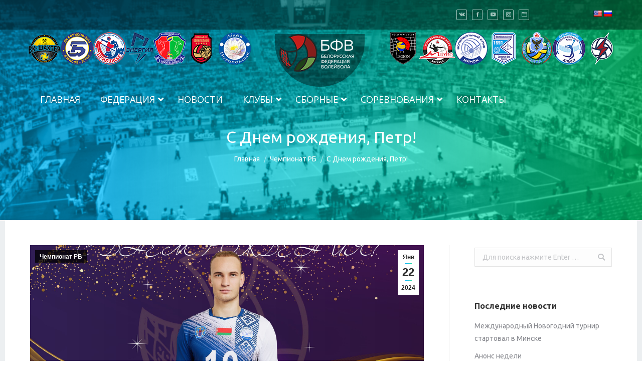

--- FILE ---
content_type: text/html; charset=UTF-8
request_url: https://bvf.by/chempionat-rb/s-dnem-rozhdeniya-petr/
body_size: 170753
content:
<!DOCTYPE html>
<!--[if !(IE 6) | !(IE 7) | !(IE 8)  ]><!-->
<html lang="ru-RU" class="no-js">
<!--<![endif]-->
<head>
<!-- Yandex.Metrika counter --> <script type="text/javascript" > (function(m,e,t,r,i,k,a){m[i]=m[i]||function(){(m[i].a=m[i].a||[]).push(arguments)}; m[i].l=1*new Date();k=e.createElement(t),a=e.getElementsByTagName(t)[0],k.async=1,k.src=r,a.parentNode.insertBefore(k,a)}) (window, document, "script", "https://mc.yandex.ru/metrika/tag.js", "ym"); ym(85147318, "init", { clickmap:true, trackLinks:true, accurateTrackBounce:true, webvisor:true }); </script> <noscript><div><img src="https://mc.yandex.ru/watch/85147318" style="position:absolute; left:-9999px;" alt="" /></div></noscript> <!-- /Yandex.Metrika counter -->
<!-- Global site tag (gtag.js) - Google Analytics -->
<script async src="https://www.googletagmanager.com/gtag/js?id=G-4885JZ3H76"></script>
<script>
  window.dataLayer = window.dataLayer || [];
  function gtag(){dataLayer.push(arguments);}
  gtag('js', new Date());

  gtag('config', 'G-4885JZ3H76');
</script>
	<meta charset="UTF-8" />
		<meta name="viewport" content="width=device-width, initial-scale=1, maximum-scale=1, user-scalable=0">
	    <meta name="theme-color" content="1"/>	<link rel="profile" href="http://gmpg.org/xfn/11" />
            <script type="text/javascript">
            if (/Android|webOS|iPhone|iPad|iPod|BlackBerry|IEMobile|Opera Mini/i.test(navigator.userAgent)) {
                var originalAddEventListener = EventTarget.prototype.addEventListener,
                    oldWidth = window.innerWidth;

                EventTarget.prototype.addEventListener = function (eventName, eventHandler, useCapture) {
                    if (eventName === "resize") {
                        originalAddEventListener.call(this, eventName, function (event) {
                            if (oldWidth === window.innerWidth) {
                                return;
                            }
                            else if (oldWidth !== window.innerWidth) {
                                oldWidth = window.innerWidth;
                            }
                            if (eventHandler.handleEvent) {
                                eventHandler.handleEvent.call(this, event);
                            }
                            else {
                                eventHandler.call(this, event);
                            };
                        }, useCapture);
                    }
                    else {
                        originalAddEventListener.call(this, eventName, eventHandler, useCapture);
                    };
                };
            };
        </script>
		<title>С Днем рождения, Петр! &#8211; Белорусская Федерация Волейбола</title>
            <script type="text/javascript"> var epic_ajax_url = 'https://bvf.by/?epic-ajax-request=epic-ne'; </script>
            <link rel='dns-prefetch' href='//translate.google.com' />
<link rel='dns-prefetch' href='//cdn.jsdelivr.net' />
<link rel='dns-prefetch' href='//maps.googleapis.com' />
<link rel='dns-prefetch' href='//fonts.googleapis.com' />
<link rel='dns-prefetch' href='//s.w.org' />
<link rel="alternate" type="application/rss+xml" title="Белорусская Федерация Волейбола &raquo; Лента" href="https://bvf.by/feed/" />
<link rel="alternate" type="application/rss+xml" title="Белорусская Федерация Волейбола &raquo; Лента комментариев" href="https://bvf.by/comments/feed/" />
		<script type="text/javascript">
			window._wpemojiSettings = {"baseUrl":"https:\/\/s.w.org\/images\/core\/emoji\/12.0.0-1\/72x72\/","ext":".png","svgUrl":"https:\/\/s.w.org\/images\/core\/emoji\/12.0.0-1\/svg\/","svgExt":".svg","source":{"concatemoji":"\/\/bvf.by\/wp-includes\/js\/wp-emoji-release.min.js?ver=5.4.14"}};
			/*! This file is auto-generated */
			!function(e,a,t){var n,r,o,i=a.createElement("canvas"),p=i.getContext&&i.getContext("2d");function s(e,t){var a=String.fromCharCode;p.clearRect(0,0,i.width,i.height),p.fillText(a.apply(this,e),0,0);e=i.toDataURL();return p.clearRect(0,0,i.width,i.height),p.fillText(a.apply(this,t),0,0),e===i.toDataURL()}function c(e){var t=a.createElement("script");t.src=e,t.defer=t.type="text/javascript",a.getElementsByTagName("head")[0].appendChild(t)}for(o=Array("flag","emoji"),t.supports={everything:!0,everythingExceptFlag:!0},r=0;r<o.length;r++)t.supports[o[r]]=function(e){if(!p||!p.fillText)return!1;switch(p.textBaseline="top",p.font="600 32px Arial",e){case"flag":return s([127987,65039,8205,9895,65039],[127987,65039,8203,9895,65039])?!1:!s([55356,56826,55356,56819],[55356,56826,8203,55356,56819])&&!s([55356,57332,56128,56423,56128,56418,56128,56421,56128,56430,56128,56423,56128,56447],[55356,57332,8203,56128,56423,8203,56128,56418,8203,56128,56421,8203,56128,56430,8203,56128,56423,8203,56128,56447]);case"emoji":return!s([55357,56424,55356,57342,8205,55358,56605,8205,55357,56424,55356,57340],[55357,56424,55356,57342,8203,55358,56605,8203,55357,56424,55356,57340])}return!1}(o[r]),t.supports.everything=t.supports.everything&&t.supports[o[r]],"flag"!==o[r]&&(t.supports.everythingExceptFlag=t.supports.everythingExceptFlag&&t.supports[o[r]]);t.supports.everythingExceptFlag=t.supports.everythingExceptFlag&&!t.supports.flag,t.DOMReady=!1,t.readyCallback=function(){t.DOMReady=!0},t.supports.everything||(n=function(){t.readyCallback()},a.addEventListener?(a.addEventListener("DOMContentLoaded",n,!1),e.addEventListener("load",n,!1)):(e.attachEvent("onload",n),a.attachEvent("onreadystatechange",function(){"complete"===a.readyState&&t.readyCallback()})),(n=t.source||{}).concatemoji?c(n.concatemoji):n.wpemoji&&n.twemoji&&(c(n.twemoji),c(n.wpemoji)))}(window,document,window._wpemojiSettings);
		</script>
		<style type="text/css">
img.wp-smiley,
img.emoji {
	display: inline !important;
	border: none !important;
	box-shadow: none !important;
	height: 1em !important;
	width: 1em !important;
	margin: 0 .07em !important;
	vertical-align: -0.1em !important;
	background: none !important;
	padding: 0 !important;
}
</style>
	<link rel='stylesheet' id='simple_tooltips_style-css'  href='//bvf.by/wp-content/plugins/simple-tooltips/zebra_tooltips.css?ver=5.4.14' type='text/css' media='all' />
<link rel='stylesheet' id='mec-select2-style-css'  href='//bvf.by/wp-content/plugins/modern-events-calendar/assets/packages/select2/select2.min.css?ver=5.17.5' type='text/css' media='all' />
<link rel='stylesheet' id='mec-font-icons-css'  href='//bvf.by/wp-content/plugins/modern-events-calendar/assets/css/iconfonts.css?ver=5.4.14' type='text/css' media='all' />
<link rel='stylesheet' id='mec-frontend-style-css'  href='//bvf.by/wp-content/plugins/modern-events-calendar/assets/css/frontend.min.css?ver=5.17.5' type='text/css' media='all' />
<link rel='stylesheet' id='mec-tooltip-style-css'  href='//bvf.by/wp-content/plugins/modern-events-calendar/assets/packages/tooltip/tooltip.css?ver=5.4.14' type='text/css' media='all' />
<link rel='stylesheet' id='mec-tooltip-shadow-style-css'  href='//bvf.by/wp-content/plugins/modern-events-calendar/assets/packages/tooltip/tooltipster-sideTip-shadow.min.css?ver=5.4.14' type='text/css' media='all' />
<link rel='stylesheet' id='mec-featherlight-style-css'  href='//bvf.by/wp-content/plugins/modern-events-calendar/assets/packages/featherlight/featherlight.css?ver=5.4.14' type='text/css' media='all' />
<link rel='stylesheet' id='mec-google-fonts-css'  href='//fonts.googleapis.com/css?family=Montserrat%3A400%2C700%7CRoboto%3A100%2C300%2C400%2C700&#038;ver=5.4.14' type='text/css' media='all' />
<link rel='stylesheet' id='mec-lity-style-css'  href='//bvf.by/wp-content/plugins/modern-events-calendar/assets/packages/lity/lity.min.css?ver=5.4.14' type='text/css' media='all' />
<link rel='stylesheet' id='hello-followers-css'  href='//bvf.by/wp-content/plugins/hellofollowers/assets/css/hello-followers.css?ver=2.0' type='text/css' media='all' />
<link rel='stylesheet' id='hello-followers-animation-css'  href='//bvf.by/wp-content/plugins/hellofollowers/assets/css/hover.css?ver=2.0' type='text/css' media='all' />
<link rel='stylesheet' id='google-language-translator-css'  href='//bvf.by/wp-content/plugins/google-language-translator/css/style.css?ver=6.0.20' type='text/css' media='' />
<link rel='stylesheet' id='dashicons-css'  href='//bvf.by/wp-includes/css/dashicons.min.css?ver=5.4.14' type='text/css' media='all' />
<link rel='stylesheet' id='sportspress-general-css'  href='//bvf.by/wp-content/plugins/sportspress-pro/includes/sportspress/assets/css/sportspress.css?ver=2.6.20' type='text/css' media='all' />
<link rel='stylesheet' id='sportspress-icons-css'  href='//bvf.by/wp-content/plugins/sportspress-pro/includes/sportspress/assets/css/icons.css?ver=2.6.8' type='text/css' media='all' />
<link rel='stylesheet' id='sportspress-event-statistics-css'  href='//bvf.by/wp-content/plugins/sportspress-pro/includes/sportspress-match-stats/css/sportspress-match-stats.css?ver=2.2' type='text/css' media='all' />
<link rel='stylesheet' id='sportspress-results-matrix-css'  href='//bvf.by/wp-content/plugins/sportspress-pro/includes/sportspress-results-matrix/css/sportspress-results-matrix.css?ver=2.6.9' type='text/css' media='all' />
<link rel='stylesheet' id='sportspress-timelines-css'  href='//bvf.by/wp-content/plugins/sportspress-pro/includes/sportspress-timelines/css/sportspress-timelines.css?ver=2.6' type='text/css' media='all' />
<link rel='stylesheet' id='sportspress-tournaments-css'  href='//bvf.by/wp-content/plugins/sportspress-pro/includes/sportspress-tournaments/css/sportspress-tournaments.css?ver=2.6.21' type='text/css' media='all' />
<link rel='stylesheet' id='sportspress-tournaments-ltr-css'  href='//bvf.by/wp-content/plugins/sportspress-pro/includes/sportspress-tournaments/css/sportspress-tournaments-ltr.css?ver=2.6.21' type='text/css' media='all' />
<link rel='stylesheet' id='jquery-bracket-css'  href='//bvf.by/wp-content/plugins/sportspress-pro/includes/sportspress-tournaments/css/jquery.bracket.min.css?ver=0.11.0' type='text/css' media='all' />
<link rel='stylesheet' id='ubermenu-open-sans-css'  href='//fonts.googleapis.com/css?family=Open+Sans%3A%2C300%2C400%2C700&#038;ver=5.4.14' type='text/css' media='all' />
<link rel='stylesheet' id='bvftheme-css-css'  href='//bvf.by/wp-content/themes/bvftheme/style.css?ver=1.1' type='text/css' media='all' />
<link rel='stylesheet' id='swiper-css-css'  href='//cdn.jsdelivr.net/npm/swiper@12/swiper-bundle.min.css?ver=8.4.5' type='text/css' media='all' />
<link rel='stylesheet' id='the7-Defaults-css'  href='//bvf.by/wp-content/uploads/smile_fonts/Defaults/Defaults.css?ver=5.4.14' type='text/css' media='all' />
<link rel='stylesheet' id='vc_plugin_table_style_css-css'  href='//bvf.by/wp-content/plugins/easy-tables-vc/assets/css/style.css?ver=1.0.0' type='text/css' media='all' />
<link rel='stylesheet' id='vc_plugin_themes_css-css'  href='//bvf.by/wp-content/plugins/easy-tables-vc/assets/css/themes.css?ver=5.4.14' type='text/css' media='all' />
<link rel='stylesheet' id='dt-web-fonts-css'  href='//fonts.googleapis.com/css?family=Roboto%3A400%2C500%2C600%2C700%7COpen+Sans%3A400%2C600%2C700%7CRoboto+Condensed%3A400%2C600%2C700%7CUbuntu%3A400%2C600%2C700&#038;ver=7.4.2' type='text/css' media='all' />
<link rel='stylesheet' id='dt-main-css'  href='//bvf.by/wp-content/themes/dt-the7/css/main.min.css?ver=7.4.2' type='text/css' media='all' />
<link rel='stylesheet' id='dt-awsome-fonts-back-css'  href='//bvf.by/wp-content/themes/dt-the7/fonts/FontAwesome/back-compat.min.css?ver=7.4.2' type='text/css' media='all' />
<link rel='stylesheet' id='dt-awsome-fonts-css'  href='//bvf.by/wp-content/themes/dt-the7/fonts/FontAwesome/css/all.min.css?ver=7.4.2' type='text/css' media='all' />
<link rel='stylesheet' id='dt-fontello-css'  href='//bvf.by/wp-content/themes/dt-the7/fonts/fontello/css/fontello.min.css?ver=7.4.2' type='text/css' media='all' />
<link rel='stylesheet' id='the7pt-static-css'  href='//bvf.by/wp-content/plugins/dt-the7-core/assets/css/post-type.min.css?ver=7.4.2' type='text/css' media='all' />
<link rel='stylesheet' id='dt-custom-css'  href='//bvf.by/wp-content/uploads/the7-css/custom.css?ver=8aa3412d4fa4' type='text/css' media='all' />
<link rel='stylesheet' id='dt-media-css'  href='//bvf.by/wp-content/uploads/the7-css/media.css?ver=8aa3412d4fa4' type='text/css' media='all' />
<link rel='stylesheet' id='the7-elements-albums-portfolio-css'  href='//bvf.by/wp-content/uploads/the7-css/the7-elements-albums-portfolio.css?ver=8aa3412d4fa4' type='text/css' media='all' />
<link rel='stylesheet' id='the7-elements-css'  href='//bvf.by/wp-content/uploads/the7-css/post-type-dynamic.css?ver=8aa3412d4fa4' type='text/css' media='all' />
<link rel='stylesheet' id='ubermenu-css'  href='//bvf.by/wp-content/plugins/ubermenu/pro/assets/css/ubermenu.min.css?ver=3.5' type='text/css' media='all' />
<link rel='stylesheet' id='ubermenu-aqua-css'  href='//bvf.by/wp-content/plugins/ubermenu/pro/assets/css/skins/aqua.css?ver=5.4.14' type='text/css' media='all' />
<link rel='stylesheet' id='ubermenu-black-white-2-css'  href='//bvf.by/wp-content/plugins/ubermenu/assets/css/skins/blackwhite2.css?ver=5.4.14' type='text/css' media='all' />
<link rel='stylesheet' id='ubermenu-font-awesome-all-css'  href='//bvf.by/wp-content/plugins/ubermenu/assets/fontawesome/css/all.min.css?ver=5.4.14' type='text/css' media='all' />
<link rel='stylesheet' id='style-css'  href='//bvf.by/wp-content/themes/bvftheme/style.css?ver=7.4.2' type='text/css' media='all' />
<link rel='stylesheet' id='epic-icon-css'  href='//bvf.by/wp-content/plugins/epic-news-element/assets/fonts/jegicon/jegicon.css?ver=5.4.14' type='text/css' media='all' />
<link rel='stylesheet' id='font-awesome-css'  href='//bvf.by/wp-content/plugins/epic-news-element/assets/fonts/font-awesome/font-awesome.min.css?ver=5.4.14' type='text/css' media='all' />
<link rel='stylesheet' id='epic.style-css'  href='//bvf.by/wp-content/plugins/epic-news-element/assets/css/style.min.css?ver=5.4.14' type='text/css' media='all' />
<style type="text/css"></style><script type='text/javascript' src='//bvf.by/wp-includes/js/jquery/jquery.js?ver=1.12.4-wp'></script>
<script type='text/javascript' src='//bvf.by/wp-includes/js/jquery/jquery-migrate.min.js?ver=1.4.1'></script>
<script type='text/javascript'>
/* <![CDATA[ */
var mecdata = {"day":"\u0434\u0435\u043d\u044c","days":"\u0434\u043d\u0438","hour":"\u0447\u0430\u0441","hours":"\u0447\u0430\u0441\u044b","minute":"\u043c\u0438\u043d\u0443\u0442\u0430","minutes":"\u043c\u0438\u043d\u0443\u0442\u044b","second":"\u0441\u0435\u043a\u0443\u043d\u0434\u0430","seconds":"\u0441\u0435\u043a\u0443\u043d\u0434\u044b","elementor_edit_mode":"no","recapcha_key":"","ajax_url":"https:\/\/bvf.by\/wp-admin\/admin-ajax.php","fes_nonce":"08cb23629a","current_year":"2025","current_month":"12","datepicker_format":"dd.mm.yy&d.m.Y"};
/* ]]> */
</script>
<script type='text/javascript' src='//bvf.by/wp-content/plugins/modern-events-calendar/assets/js/frontend.js?ver=5.17.5'></script>
<script type='text/javascript' src='//bvf.by/wp-content/plugins/modern-events-calendar/assets/js/events.js?ver=5.17.5'></script>
<script type='text/javascript' src='//bvf.by/wp-content/plugins/sportspress-pro/includes/sportspress-tournaments/js/jquery.bracket.min.js?ver=0.11.0'></script>
<script type='text/javascript'>
/* <![CDATA[ */
var dtLocal = {"themeUrl":"https:\/\/bvf.by\/wp-content\/themes\/dt-the7","passText":"\u0414\u043b\u044f \u043f\u0440\u043e\u0441\u043c\u043e\u0442\u0440\u0430 \u044d\u0442\u043e\u0439 \u0437\u0430\u043a\u0440\u044b\u0442\u043e\u0439 \u043f\u0443\u0431\u043b\u0438\u043a\u0430\u0446\u0438\u0438, \u0432\u0432\u0435\u0434\u0438\u0442\u0435 \u043f\u0430\u0440\u043e\u043b\u044c \u043d\u0438\u0436\u0435:","moreButtonText":{"loading":"\u0417\u0430\u0433\u0440\u0443\u0437\u043a\u0430 ...","loadMore":"\u0417\u0430\u0433\u0440\u0443\u0437\u0438\u0442\u044c \u0435\u0449\u0451"},"postID":"79154","ajaxurl":"https:\/\/bvf.by\/wp-admin\/admin-ajax.php","contactMessages":{"required":"\u041e\u0434\u043d\u043e \u0438\u043b\u0438 \u0431\u043e\u043b\u0435\u0435 \u043f\u043e\u043b\u0435\u0439 \u043d\u0435 \u0437\u0430\u043f\u043e\u043b\u043d\u0435\u043d\u044b. \u041f\u043e\u0436\u0430\u043b\u0443\u0439\u0441\u0442\u0430 \u0437\u0430\u043f\u043e\u043b\u043d\u0438\u0442\u0435 \u043e\u0431\u044f\u0437\u0430\u0442\u0435\u043b\u044c\u043d\u044b\u0439 \u043f\u043e\u043b\u044f","terms":"Please accept the privacy policy."},"ajaxNonce":"d068d5b1e5","pageData":"","themeSettings":{"smoothScroll":"on","lazyLoading":false,"accentColor":{"mode":"gradient","color":"135deg|#1ebbf0 30%|#39dfaa 100%"},"desktopHeader":{"height":0},"floatingHeader":{"showAfter":140,"showMenu":true,"height":60,"logo":{"showLogo":true,"html":"<img class=\" preload-me\" src=\"https:\/\/bvf.by\/wp-content\/uploads\/website-elements\/logobvfby1-1.png\" srcset=\"https:\/\/bvf.by\/wp-content\/uploads\/website-elements\/logobvfby1-1.png 117w\" width=\"117\" height=\"77\"   sizes=\"117px\" alt=\"\u0411\u0435\u043b\u043e\u0440\u0443\u0441\u0441\u043a\u0430\u044f \u0424\u0435\u0434\u0435\u0440\u0430\u0446\u0438\u044f \u0412\u043e\u043b\u0435\u0439\u0431\u043e\u043b\u0430\" \/>","url":"https:\/\/bvf.by\/"}},"mobileHeader":{"firstSwitchPoint":1050,"secondSwitchPoint":778,"firstSwitchPointHeight":80,"secondSwitchPointHeight":60},"stickyMobileHeaderFirstSwitch":{"logo":{"html":"<img class=\" preload-me\" src=\"https:\/\/bvf.by\/wp-content\/uploads\/website-elements\/logobvfby.png\" srcset=\"https:\/\/bvf.by\/wp-content\/uploads\/website-elements\/logobvfby.png 179w\" width=\"179\" height=\"105\"   sizes=\"179px\" alt=\"\u0411\u0435\u043b\u043e\u0440\u0443\u0441\u0441\u043a\u0430\u044f \u0424\u0435\u0434\u0435\u0440\u0430\u0446\u0438\u044f \u0412\u043e\u043b\u0435\u0439\u0431\u043e\u043b\u0430\" \/>"}},"stickyMobileHeaderSecondSwitch":{"logo":{"html":""}},"content":{"textColor":"#85868c","headerColor":"#333333"},"boxedWidth":"1920px","stripes":{"stripe1":{"textColor":"#787d85","headerColor":"#3b3f4a"},"stripe2":{"textColor":"#8b9199","headerColor":"#ffffff"},"stripe3":{"textColor":"#ffffff","headerColor":"#ffffff"}}},"VCMobileScreenWidth":"778"};
var dtShare = {"shareButtonText":{"facebook":"\u041f\u043e\u0434\u0435\u043b\u0438\u0442\u0441\u044f Facebook","twitter":"Tweet","pinterest":"Pin it","linkedin":"\u041f\u043e\u0434\u0435\u043b\u0438\u0442\u0441\u044f Linkedin","whatsapp":"Share on Whatsapp","google":"Share on Google Plus","download":"\u0417\u0430\u0433\u0440\u0443\u0437\u0438\u0442\u044c \u043a\u0430\u0440\u0442\u0438\u043d\u043a\u0443"},"overlayOpacity":"85"};
/* ]]> */
</script>
<script type='text/javascript' src='//bvf.by/wp-content/themes/dt-the7/js/above-the-fold.min.js?ver=7.4.2'></script>
<script type='text/javascript'>
/* <![CDATA[ */
var MyAjax = {"ajaxurl":"https:\/\/bvf.by\/wp-admin\/admin-ajax.php","security":"23e206966a"};
/* ]]> */
</script>
<script type='text/javascript' src='//bvf.by/wp-content/plugins/advanced-iframe/js/ai.min.js?ver=130217'></script>
<link rel='https://api.w.org/' href='https://bvf.by/wp-json/' />
<link rel="EditURI" type="application/rsd+xml" title="RSD" href="https://bvf.by/xmlrpc.php?rsd" />
<link rel="wlwmanifest" type="application/wlwmanifest+xml" href="https://bvf.by/wp-includes/wlwmanifest.xml" /> 
<link rel='prev' title='Анонс игровой недели 24.01-27.01' href='https://bvf.by/chempionat-rb/anons-igrovoj-nedeli-24-01-27-01/' />
<link rel='next' title='Локоволей 2023. Владивосток встречает сборные U17 и U18 Беларусь' href='https://bvf.by/sbornye/lokovolej-2023-vladivostok-vstrechaet-sbornye-u17-i-u18-belarus/' />
<meta name="generator" content="WordPress 5.4.14" />
<meta name="generator" content="SportsPress 2.6.20" />
<meta name="generator" content="SportsPress Pro 2.6.21" />
<link rel='shortlink' href='https://bvf.by/?p=79154' />
<link rel="alternate" type="application/json+oembed" href="https://bvf.by/wp-json/oembed/1.0/embed?url=https%3A%2F%2Fbvf.by%2Fchempionat-rb%2Fs-dnem-rozhdeniya-petr%2F" />
<link rel="alternate" type="text/xml+oembed" href="https://bvf.by/wp-json/oembed/1.0/embed?url=https%3A%2F%2Fbvf.by%2Fchempionat-rb%2Fs-dnem-rozhdeniya-petr%2F&#038;format=xml" />
<style>p.hello{font-size:12px;color:darkgray;}#google_language_translator,#flags{text-align:left;}#google_language_translator,#language{clear:both;width:160px;text-align:right;}#language{float:right;}#flags{text-align:right;width:165px;float:right;clear:right;}#flags ul{float:right!important;}p.hello{text-align:right;float:right;clear:both;}.glt-clear{height:0px;clear:both;margin:0px;padding:0px;}#flags{width:165px;}#flags a{display:inline-block;margin-left:2px;}#google_language_translator a{display:none!important;}div.skiptranslate.goog-te-gadget{display:inline!important;}.goog-te-gadget{color:transparent!important;}.goog-te-gadget{font-size:0px!important;}.goog-branding{display:none;}.goog-tooltip{display: none!important;}.goog-tooltip:hover{display: none!important;}.goog-text-highlight{background-color:transparent!important;border:none!important;box-shadow:none!important;}#google_language_translator{display:none;}#google_language_translator select.goog-te-combo{color:#32373c;}div.skiptranslate{display:none!important;}body{top:0px!important;}#goog-gt-{display:none!important;}font font{background-color:transparent!important;box-shadow:none!important;position:initial!important;}#glt-translate-trigger{left:20px;right:auto;}#glt-translate-trigger > span{color:#ffffff;}#glt-translate-trigger{background:#f89406;}.goog-te-gadget .goog-te-combo{width:100%;}</style><style id="ubermenu-custom-generated-css">
/** Font Awesome 4 Compatibility **/
.fa{font-style:normal;font-variant:normal;font-weight:normal;font-family:FontAwesome;}

/** UberMenu Custom Menu Styles (Customizer) **/
/* main */
 .ubermenu-main { margin-top:20px; }
 .ubermenu.ubermenu-main { background:none; border:none; box-shadow:none; }
 .ubermenu.ubermenu-main .ubermenu-item-level-0 > .ubermenu-target { border:none; box-shadow:none; }
 .ubermenu.ubermenu-main.ubermenu-horizontal .ubermenu-submenu-drop.ubermenu-submenu-align-left_edge_bar, .ubermenu.ubermenu-main.ubermenu-horizontal .ubermenu-submenu-drop.ubermenu-submenu-align-full_width { left:0; }
 .ubermenu.ubermenu-main.ubermenu-horizontal .ubermenu-item-level-0.ubermenu-active > .ubermenu-submenu-drop, .ubermenu.ubermenu-main.ubermenu-horizontal:not(.ubermenu-transition-shift) .ubermenu-item-level-0 > .ubermenu-submenu-drop { margin-top:0; }
 .ubermenu-main .ubermenu-item-level-0 > .ubermenu-target { font-size:18px; text-transform:uppercase; color:#ffffff; }
 .ubermenu-main .ubermenu-nav .ubermenu-item.ubermenu-item-level-0 > .ubermenu-target { font-weight:normal; }
 .ubermenu-main, .ubermenu-main .ubermenu-target, .ubermenu-main .ubermenu-nav .ubermenu-item-level-0 .ubermenu-target, .ubermenu-main div, .ubermenu-main p, .ubermenu-main input { font-family:'Open Sans', sans-serif; }


/** UberMenu Custom Menu Item Styles (Menu Item Settings) **/
/* 56714 */  .ubermenu .ubermenu-submenu.ubermenu-submenu-id-56714 { width:260px; min-width:260px; }

/* Status: Loaded from Transient */

</style><style type="text/css">.hf-container.hf-col-user1 li { width: 25% !important; display: inline-block; }.hf-container.hf-col-user2 li { width: 50% !important; display: inline-block; }.hf-container.hf-col-user3 li { width: 50% !important; display: inline-block; }.hf-container.hf-col-user4 li { width: 50% !important; display: inline-block; }.hf-container.hf-col-user5 li { width: 50% !important; display: inline-block; }</style><link rel="canonical" href="https://bvf.by/chempionat-rb/s-dnem-rozhdeniya-petr/" /><meta property="og:site_name" content="Белорусская Федерация Волейбола" />
<meta property="og:title" content="С Днем рождения, Петр!" />
<meta property="og:description" content="ОО &#8220;Белорусская федерация волейбола&#8221; поздравляет с Днем Рождения игрока национальной сборной Петра Миненкова! Желаем покорения своих собственных намеченных высот, новых рекордов и наивысших наград. Пускай целеустремленность помогает справляться с любым соперником! Крепкого здоровья, большой удачи и простого счастья!  С праздником!" />
<meta property="og:image" content="https://bvf.by/wp-content/uploads/minenkov-pdf.jpg" />
<meta property="og:url" content="https://bvf.by/chempionat-rb/s-dnem-rozhdeniya-petr/" />
<meta property="og:type" content="article" />
<meta name="generator" content="Powered by WPBakery Page Builder - drag and drop page builder for WordPress."/>
<script type="text/javascript">
document.addEventListener("DOMContentLoaded", function(event) { 
	var load = document.getElementById("load");
	
	var removeLoading = setTimeout(function() {
		load.className += " loader-removed";
	}, 500);
});
</script>
<link rel="icon" href="https://bvf.by/wp-content/uploads/Website-Elements/Favicons/fav-16.png" type="image/png" sizes="16x16"/><link rel="icon" href="https://bvf.by/wp-content/uploads/Website-Elements/Favicons/fav-32.png" type="image/png" sizes="32x32"/><link rel="apple-touch-icon" href="https://bvf.by/wp-content/uploads/Website-Elements/Favicons/fav-60.png"><link rel="apple-touch-icon" sizes="76x76" href="https://bvf.by/wp-content/uploads/Website-Elements/Favicons/fav-76.png"><link rel="apple-touch-icon" sizes="120x120" href="https://bvf.by/wp-content/uploads/Website-Elements/Favicons/fav-120.png"><link rel="apple-touch-icon" sizes="152x152" href="https://bvf.by/wp-content/uploads/Website-Elements/Favicons/fav-152.png">		<style type="text/css" id="wp-custom-css">
			.vc_tta-panel-body {overflow: scroll !important }
.wpb-js-composer .vc_tta.vc_general .vc_tta-panel-body { overflow: scroll !important}
		</style>
		<noscript><style> .wpb_animate_when_almost_visible { opacity: 1; }</style></noscript><style type="text/css">.mec-event-grid-minimal .mec-modal-booking-button:hover, .mec-events-timeline-wrap .mec-organizer-item a, .mec-events-timeline-wrap .mec-organizer-item:after, .mec-events-timeline-wrap .mec-shortcode-organizers i, .mec-timeline-event .mec-modal-booking-button, .mec-wrap .mec-map-lightbox-wp.mec-event-list-classic .mec-event-date, .mec-timetable-t2-col .mec-modal-booking-button:hover, .mec-event-container-classic .mec-modal-booking-button:hover, .mec-calendar-events-side .mec-modal-booking-button:hover, .mec-event-grid-yearly  .mec-modal-booking-button, .mec-events-agenda .mec-modal-booking-button, .mec-event-grid-simple .mec-modal-booking-button, .mec-event-list-minimal  .mec-modal-booking-button:hover, .mec-timeline-month-divider,  .mec-wrap.colorskin-custom .mec-totalcal-box .mec-totalcal-view span:hover,.mec-wrap.colorskin-custom .mec-calendar.mec-event-calendar-classic .mec-selected-day,.mec-wrap.colorskin-custom .mec-color, .mec-wrap.colorskin-custom .mec-event-sharing-wrap .mec-event-sharing > li:hover a, .mec-wrap.colorskin-custom .mec-color-hover:hover, .mec-wrap.colorskin-custom .mec-color-before *:before ,.mec-wrap.colorskin-custom .mec-widget .mec-event-grid-classic.owl-carousel .owl-nav i,.mec-wrap.colorskin-custom .mec-event-list-classic a.magicmore:hover,.mec-wrap.colorskin-custom .mec-event-grid-simple:hover .mec-event-title,.mec-wrap.colorskin-custom .mec-single-event .mec-event-meta dd.mec-events-event-categories:before,.mec-wrap.colorskin-custom .mec-single-event-date:before,.mec-wrap.colorskin-custom .mec-single-event-time:before,.mec-wrap.colorskin-custom .mec-events-meta-group.mec-events-meta-group-venue:before,.mec-wrap.colorskin-custom .mec-calendar .mec-calendar-side .mec-previous-month i,.mec-wrap.colorskin-custom .mec-calendar .mec-calendar-side .mec-next-month:hover,.mec-wrap.colorskin-custom .mec-calendar .mec-calendar-side .mec-previous-month:hover,.mec-wrap.colorskin-custom .mec-calendar .mec-calendar-side .mec-next-month:hover,.mec-wrap.colorskin-custom .mec-calendar.mec-event-calendar-classic dt.mec-selected-day:hover,.mec-wrap.colorskin-custom .mec-infowindow-wp h5 a:hover, .colorskin-custom .mec-events-meta-group-countdown .mec-end-counts h3,.mec-calendar .mec-calendar-side .mec-next-month i,.mec-wrap .mec-totalcal-box i,.mec-calendar .mec-event-article .mec-event-title a:hover,.mec-attendees-list-details .mec-attendee-profile-link a:hover,.mec-wrap.colorskin-custom .mec-next-event-details li i, .mec-next-event-details i:before, .mec-marker-infowindow-wp .mec-marker-infowindow-count, .mec-next-event-details a,.mec-wrap.colorskin-custom .mec-events-masonry-cats a.mec-masonry-cat-selected,.lity .mec-color,.lity .mec-color-before :before,.lity .mec-color-hover:hover,.lity .mec-wrap .mec-color,.lity .mec-wrap .mec-color-before :before,.lity .mec-wrap .mec-color-hover:hover,.leaflet-popup-content .mec-color,.leaflet-popup-content .mec-color-before :before,.leaflet-popup-content .mec-color-hover:hover,.leaflet-popup-content .mec-wrap .mec-color,.leaflet-popup-content .mec-wrap .mec-color-before :before,.leaflet-popup-content .mec-wrap .mec-color-hover:hover, .mec-calendar.mec-calendar-daily .mec-calendar-d-table .mec-daily-view-day.mec-daily-view-day-active.mec-color, .mec-map-boxshow div .mec-map-view-event-detail.mec-event-detail i,.mec-map-boxshow div .mec-map-view-event-detail.mec-event-detail:hover,.mec-map-boxshow .mec-color,.mec-map-boxshow .mec-color-before :before,.mec-map-boxshow .mec-color-hover:hover,.mec-map-boxshow .mec-wrap .mec-color,.mec-map-boxshow .mec-wrap .mec-color-before :before,.mec-map-boxshow .mec-wrap .mec-color-hover:hover, .mec-choosen-time-message, .mec-booking-calendar-month-navigation .mec-next-month:hover, .mec-booking-calendar-month-navigation .mec-previous-month:hover, .mec-yearly-view-wrap .mec-agenda-event-title a:hover, .mec-yearly-view-wrap .mec-yearly-title-sec .mec-next-year i, .mec-yearly-view-wrap .mec-yearly-title-sec .mec-previous-year i, .mec-yearly-view-wrap .mec-yearly-title-sec .mec-next-year:hover, .mec-yearly-view-wrap .mec-yearly-title-sec .mec-previous-year:hover, .mec-av-spot .mec-av-spot-head .mec-av-spot-box span{color: #0093d0}.mec-skin-carousel-container .mec-event-footer-carousel-type3 .mec-modal-booking-button:hover, .mec-wrap.colorskin-custom .mec-event-sharing .mec-event-share:hover .event-sharing-icon,.mec-wrap.colorskin-custom .mec-event-grid-clean .mec-event-date,.mec-wrap.colorskin-custom .mec-event-list-modern .mec-event-sharing > li:hover a i,.mec-wrap.colorskin-custom .mec-event-list-modern .mec-event-sharing .mec-event-share:hover .mec-event-sharing-icon,.mec-wrap.colorskin-custom .mec-event-list-modern .mec-event-sharing li:hover a i,.mec-wrap.colorskin-custom .mec-calendar:not(.mec-event-calendar-classic) .mec-selected-day,.mec-wrap.colorskin-custom .mec-calendar .mec-selected-day:hover,.mec-wrap.colorskin-custom .mec-calendar .mec-calendar-row  dt.mec-has-event:hover,.mec-wrap.colorskin-custom .mec-calendar .mec-has-event:after, .mec-wrap.colorskin-custom .mec-bg-color, .mec-wrap.colorskin-custom .mec-bg-color-hover:hover, .colorskin-custom .mec-event-sharing-wrap:hover > li, .mec-wrap.colorskin-custom .mec-totalcal-box .mec-totalcal-view span.mec-totalcalview-selected,.mec-wrap .flip-clock-wrapper ul li a div div.inn,.mec-wrap .mec-totalcal-box .mec-totalcal-view span.mec-totalcalview-selected,.event-carousel-type1-head .mec-event-date-carousel,.mec-event-countdown-style3 .mec-event-date,#wrap .mec-wrap article.mec-event-countdown-style1,.mec-event-countdown-style1 .mec-event-countdown-part3 a.mec-event-button,.mec-wrap .mec-event-countdown-style2,.mec-map-get-direction-btn-cnt input[type="submit"],.mec-booking button,span.mec-marker-wrap,.mec-wrap.colorskin-custom .mec-timeline-events-container .mec-timeline-event-date:before, .mec-has-event-for-booking.mec-active .mec-calendar-novel-selected-day, .mec-booking-tooltip.multiple-time .mec-booking-calendar-date.mec-active, .mec-booking-tooltip.multiple-time .mec-booking-calendar-date:hover, .mec-ongoing-normal-label, .mec-calendar .mec-has-event:after{background-color: #0093d0;}.mec-skin-carousel-container .mec-event-footer-carousel-type3 .mec-modal-booking-button:hover, .mec-timeline-month-divider, .mec-wrap.colorskin-custom .mec-single-event .mec-speakers-details ul li .mec-speaker-avatar a:hover img,.mec-wrap.colorskin-custom .mec-event-list-modern .mec-event-sharing > li:hover a i,.mec-wrap.colorskin-custom .mec-event-list-modern .mec-event-sharing .mec-event-share:hover .mec-event-sharing-icon,.mec-wrap.colorskin-custom .mec-event-list-standard .mec-month-divider span:before,.mec-wrap.colorskin-custom .mec-single-event .mec-social-single:before,.mec-wrap.colorskin-custom .mec-single-event .mec-frontbox-title:before,.mec-wrap.colorskin-custom .mec-calendar .mec-calendar-events-side .mec-table-side-day, .mec-wrap.colorskin-custom .mec-border-color, .mec-wrap.colorskin-custom .mec-border-color-hover:hover, .colorskin-custom .mec-single-event .mec-frontbox-title:before, .colorskin-custom .mec-single-event .mec-events-meta-group-booking form > h4:before, .mec-wrap.colorskin-custom .mec-totalcal-box .mec-totalcal-view span.mec-totalcalview-selected,.mec-wrap .mec-totalcal-box .mec-totalcal-view span.mec-totalcalview-selected,.event-carousel-type1-head .mec-event-date-carousel:after,.mec-wrap.colorskin-custom .mec-events-masonry-cats a.mec-masonry-cat-selected, .mec-marker-infowindow-wp .mec-marker-infowindow-count, .mec-wrap.colorskin-custom .mec-events-masonry-cats a:hover, .mec-has-event-for-booking .mec-calendar-novel-selected-day, .mec-booking-tooltip.multiple-time .mec-booking-calendar-date.mec-active, .mec-booking-tooltip.multiple-time .mec-booking-calendar-date:hover{border-color: #0093d0;}.mec-wrap.colorskin-custom .mec-event-countdown-style3 .mec-event-date:after,.mec-wrap.colorskin-custom .mec-month-divider span:before, .mec-calendar.mec-event-container-simple dl dt.mec-selected-day, .mec-calendar.mec-event-container-simple dl dt.mec-selected-day:hover{border-bottom-color:#0093d0;}.mec-wrap.colorskin-custom  article.mec-event-countdown-style1 .mec-event-countdown-part2:after{border-color: transparent transparent transparent #0093d0;}.mec-wrap.colorskin-custom .mec-box-shadow-color { box-shadow: 0 4px 22px -7px #0093d0;}.mec-events-timeline-wrap .mec-shortcode-organizers, .mec-timeline-event .mec-modal-booking-button, .mec-events-timeline-wrap:before, .mec-wrap.colorskin-custom .mec-timeline-event-local-time, .mec-wrap.colorskin-custom .mec-timeline-event-time ,.mec-wrap.colorskin-custom .mec-timeline-event-location,.mec-choosen-time-message { background: rgba(0,147,208,.11);}.mec-wrap.colorskin-custom .mec-timeline-events-container .mec-timeline-event-date:after { background: rgba(0,147,208,.3);}</style><!-- Global site tag (gtag.js) - Google Analytics -->
<script async src="https://www.googletagmanager.com/gtag/js?id=UA-140505943-1"></script>
<script>
  window.dataLayer = window.dataLayer || [];
  function gtag(){dataLayer.push(arguments);}
  gtag('js', new Date());

  gtag('config', 'UA-140505943-1');
</script>
<style id='the7-custom-inline-css' type='text/css'>
table {overflow: scroll;}
</style>
</head>
<body class="post-template-default single single-post postid-79154 single-format-standard wp-embed-responsive the7-core-ver-2.2.2 no-comments transparent dt-responsive-on accent-gradient srcset-enabled btn-flat custom-btn-color custom-btn-hover-color phantom-fade phantom-shadow-decoration phantom-custom-logo-on sticky-mobile-header top-header first-switch-logo-left first-switch-menu-right second-switch-logo-left second-switch-menu-right right-mobile-menu layzr-loading-on popup-message-style dt-fa-compatibility the7-ver-7.4.2 dt-style-um wpb-js-composer js-comp-ver-6.1 vc_responsive">
<!-- The7 7.4.2 -->
<div id="load" class="spinner-loader">
	<div class="load-wrap"></div>
</div>
<div id="page">
	<a class="skip-link screen-reader-text" href="#content">Перейти к содержанию</a>

<div class="masthead inline-header center widgets full-height small-mobile-menu-icon dt-parent-menu-clickable show-mobile-logo" role="banner">

					<div class="top-bar top-bar-line-hide">
		
			<div class="top-bar-bg" ></div>
						<div class="right-widgets mini-widgets"><div class="soc-ico show-on-desktop in-top-bar-right in-menu-second-switch disabled-bg custom-border border-on hover-disabled-bg hover-custom-border hover-border-on"><a title="Вконтакте" href="https://vk.com/blrvolley" target="_blank" class="vk"><span class="soc-font-icon"></span><span class="screen-reader-text">Вконтакте</span></a><a title="Facebook" href="https://www.facebook.com/BLRvolley" target="_blank" class="facebook"><span class="soc-font-icon"></span><span class="screen-reader-text">Facebook</span></a><a title="YouTube" href="https://m.youtube.com/channel/UCgu1rOu-2lDvpcPpjnsLOcA" target="_blank" class="you-tube"><span class="soc-font-icon"></span><span class="screen-reader-text">YouTube</span></a><a title="Instagram" href="https://instagram.com/belarusvolleyball" target="_blank" class="instagram"><span class="soc-font-icon"></span><span class="screen-reader-text">Instagram</span></a><a title="Сайт" href="https://t.me/bvf_by" target="_blank" class="website"><span class="soc-font-icon"></span><span class="screen-reader-text">Сайт</span></a></div><div class="text-area show-on-desktop in-top-bar-right in-menu-second-switch"><div id="flags" class="size18">
<ul id="sortable" class="ui-sortable" style="float:left">
<li id='English'><a href='#' title='English' class='nturl notranslate en flag united-states'></a></li>
<li id='Russian'><a href='#' title='Russian' class='nturl notranslate ru flag Russian'></a></li>
</ul>
</div>
<div id="google_language_translator" class="default-language-ru"></div>
</div></div>		</div>
		<div class="h-teams">
			<div class="top-bar top-bar-line-logo-club">
				<div class="flex align-justify valign-center">
					<div class="h-teams-left">
						<div class="flex align-justify valign-center">
							<div class="team-logo" id="bx_1">
								<a href="https://shahter-vc.by/">
									<img src="/wp-content/themes/dt-the7/images/logo-clubs/VK-Shakhtor.png" alt="Волейбольный клуб Шахтёр">
									<span class="team-hint">Шахтёр</span>
								</a>
							</div>
							<div class="team-logo" id="bx_2">
								<a href="https://www.vcborisov2010.com/">
									<img src="/wp-content/themes/dt-the7/images/logo-clubs/VK-Borisov-BGUFK-2023.png" alt="Волейбольный клуб Борисов-БГУФК">
									<span class="team-hint">Борисов-БГУФК</span>
								</a>
							</div>
                            <div class="team-logo" id="bx_3">
								<a href="https://vcbrest.by/index.php?id=9">
									<img src="/wp-content/themes/dt-the7/images/logo-clubs/VK-Brest-Pribuzhye.png" alt="Волейбольный клуб Брест Прибужье">
									<span class="team-hint">Брест Прибужье</span>
								</a>
							</div>
                            <div class="team-logo" id="bx_4">
								<a href="https://www.gomelclub.by/vk-energiya">
									<img src="/wp-content/themes/dt-the7/images/logo-clubs/logo_Energy-1.png" alt="Волейбольный клуб Энергия Гомель">
									<span class="team-hint">Энергия Гомель</span>
								</a>
							</div>
                            <div class="team-logo" id="bx_5">
								<a href="http://vc-gk.by/">
									<img src="/wp-content/themes/dt-the7/images/logo-clubs/VK-Grodnenskiy-Kommunalnik.png" alt="Волейбольный клуб Гродненский коммунальник">
									<span class="team-hint">Гродненский коммунальник</span>
								</a>
							</div>
                            <div class="team-logo" id="bx_6">
								<a href="http://vckommunalnik-mogilev.by/">
									<img src="/wp-content/themes/dt-the7/images/logo-clubs/VK-Kommunalnik-Mogilev-2022.png" alt="Волейбольный клуб Коммунальник Могилев">
									<span class="team-hint">Коммунальник Могилев</span>
								</a>
							</div>
							<div class="team-logo" id="bx_7">
								<a href="">
									<img src="/wp-content/themes/dt-the7/images/logo-clubs/VK-Lilea-2025.png" alt="Волейбольный клуб Лилея Новополоцк">
									<span class="team-hint">Лилея Новополоцк</span>
								</a>
							</div>
                        </div>
					</div><!--.h-teams-left-->
					
													
<div class="branding branding-logo-new">
					<div id="site-title" class="assistive-text">Белорусская Федерация Волейбола</div>
					<div id="site-description" class="assistive-text"></div>
					<a href="https://bvf.by/"><img class=" preload-me" src="https://bvf.by/wp-content/uploads/website-elements/logobvfby.png" srcset="https://bvf.by/wp-content/uploads/website-elements/logobvfby.png 179w" width="179" height="105"   sizes="179px" alt="Белорусская Федерация Волейбола" /><img class="mobile-logo preload-me" src="https://bvf.by/wp-content/uploads/website-elements/44-pikselya-.png" srcset="https://bvf.by/wp-content/uploads/website-elements/44-pikselya-.png 44w, https://bvf.by/wp-content/uploads/website-elements/88-piksel.png 88w" width="44" height="44"   sizes="44px" alt="Белорусская Федерация Волейбола" /></a>				</div>
					<div class="h-teams-right">
						<div class="flex align-justify valign-center">
                            <div class="team-logo" id="bx_8">
                                <a>
                                    <img src="/wp-content/themes/dt-the7/images/logo-clubs/VK-Legion.png" alt="Волейбольный клуб Легион">
                                    <span class="team-hint">Легион</span>
                                </a>
                            </div>
                            <div class="team-logo" id="bx_9">
                                <a href="http://vo-klub.by/index.php/comand/marko-vgtu/">
                                    <img src="/wp-content/themes/dt-the7/images/logo-clubs/VK-Marko-VGTU-2023.png" alt="Волейбольный клуб Марко-ВГТУ">
                                    <span class="team-hint">Марко-ВГТУ</span>
                                </a>
                            </div>
                            <div class="team-logo" id="bx_10">
                                <a href="https://vcminsk.com/">
                                    <img src="/wp-content/themes/dt-the7/images/logo-clubs/VK-Minsk.png" alt="Волейбольный клуб Минск">
                                    <span class="team-hint">Минск</span>
                                </a>
                            </div>
                            <div class="team-logo" id="bx_11">
                                <a href="https://vcbrest.by/index.php?id=30">
                                    <img src="/wp-content/themes/dt-the7/images/logo-clubs/VK-Zapadnyy-Bug-Brest.png" alt="Волейбольный клуб Западный Буг Брест">
                                    <span class="team-hint">Западный Буг Брест</span>
                                </a>
                            </div>
                            <div class="team-logo" id="bx_12">
                                <a href="https://ppomnpz.com/%D0%B2%D0%BA-%D0%B6%D0%B5%D0%BC%D1%87%D1%83%D0%B6%D0%B8%D0%BD%D0%B0-%D0%BF%D0%BE%D0%BB%D0%B5%D1%81%D1%8C%D1%8F-%D1%81%D0%BE%D1%81%D1%82%D0%B0%D0%B2-%D0%BA%D0%BE%D0%BC%D0%B0%D0%BD%D0%B4/">
                                    <img src="/wp-content/themes/dt-the7/images/logo-clubs/VK-zhemchuzhiny-polesya.png" alt="Волейбольный клуб Жемчужина-Полесья">
                                    <span class="team-hint">Жемчужина-Полесья</span>
                                </a>
                            </div>
							<div class="team-logo" id="bx_13">
                                <a href="https://vk.com/volleyballteamatlant">
                                    <img src="/wp-content/themes/dt-the7/images/logo-clubs/VK-Atlant-2022.png" alt="Волейбольный клуб Атлант Барановичи">
                                    <span class="team-hint">Атлант</span>
                                </a>
                            </div>
							<div class="team-logo" id="bx_14">
                                <a href="https://instagram.com/vc_iskrazhlobin">
                                    <img src="/wp-content/themes/dt-the7/images/logo-clubs/VK-Iskra-2025.png" alt="Волейбольный клуб Искра">
                                    <span class="team-hint">Искра</span>
                                </a>
                            </div>
                        </div>
					</div><!--.h-teams-right-->
				</div>
			</div>
		</div>
		

	<header class="header-bar">
		
		<ul id="primary-menu" class="main-nav underline-decoration l-to-r-line level-arrows-on outside-item-remove-margin" role="menu">
<!-- UberMenu [Configuration:main] [Theme Loc:primary] [Integration:auto] -->
<!-- [UberMenu Responsive Menu Disabled] --> <nav id="ubermenu-main-183-primary-2" class="ubermenu ubermenu-nojs ubermenu-main ubermenu-menu-183 ubermenu-loc-primary ubermenu-responsive-collapse ubermenu-horizontal ubermenu-transition-shift ubermenu-trigger-hover_intent ubermenu-skin-black-white-2 ubermenu-has-border ubermenu-bar-align-full ubermenu-items-align-auto ubermenu-bound ubermenu-disable-submenu-scroll ubermenu-sub-indicators ubermenu-retractors-responsive ubermenu-submenu-indicator-closes"><ul id="ubermenu-nav-main-183-primary" class="ubermenu-nav"><li id="menu-item-53326" class="ubermenu-item ubermenu-item-type-post_type ubermenu-item-object-page ubermenu-item-home ubermenu-item-53326 ubermenu-item-level-0 ubermenu-column ubermenu-column-auto" ><a class="ubermenu-target ubermenu-item-layout-default ubermenu-item-layout-text_only" href="https://bvf.by/" tabindex="0"><span class="ubermenu-target-title ubermenu-target-text">Главная</span></a></li><li id="menu-item-53242" class="ubermenu-item ubermenu-item-type-post_type ubermenu-item-object-page ubermenu-item-has-children ubermenu-item-53242 ubermenu-item-level-0 ubermenu-column ubermenu-column-auto ubermenu-has-submenu-drop ubermenu-has-submenu-mega" ><a class="ubermenu-target ubermenu-item-layout-default ubermenu-item-layout-text_only" href="https://bvf.by/federatsiya/" tabindex="0"><span class="ubermenu-target-title ubermenu-target-text">Федерация</span><i class='ubermenu-sub-indicator fas fa-angle-down'></i></a><ul  class="ubermenu-submenu ubermenu-submenu-id-53242 ubermenu-submenu-type-auto ubermenu-submenu-type-mega ubermenu-submenu-drop ubermenu-submenu-align-full_width"  ><li id="menu-item-59121" class="ubermenu-item ubermenu-item-type-custom ubermenu-item-object-custom ubermenu-item-has-children ubermenu-item-59121 ubermenu-item-auto ubermenu-item-header ubermenu-item-level-1 ubermenu-column ubermenu-column-auto ubermenu-has-submenu-stack" ><a class="ubermenu-target ubermenu-item-layout-default ubermenu-item-layout-text_only" href="#"><span class="ubermenu-target-title ubermenu-target-text">Федерация</span></a><ul  class="ubermenu-submenu ubermenu-submenu-id-59121 ubermenu-submenu-type-auto ubermenu-submenu-type-stack"  ><li id="menu-item-59122" class="ubermenu-item ubermenu-item-type-post_type ubermenu-item-object-page ubermenu-item-59122 ubermenu-item-auto ubermenu-item-normal ubermenu-item-level-2 ubermenu-column ubermenu-column-auto" ><a class="ubermenu-target ubermenu-item-layout-default ubermenu-item-layout-text_only" href="https://bvf.by/federatsiya/"><span class="ubermenu-target-title ubermenu-target-text">О федерации</span></a></li><li id="menu-item-53308" class="ubermenu-item ubermenu-item-type-post_type ubermenu-item-object-page ubermenu-item-53308 ubermenu-item-auto ubermenu-item-normal ubermenu-item-level-2 ubermenu-column ubermenu-column-auto" ><a class="ubermenu-target ubermenu-item-layout-default ubermenu-item-layout-text_only" href="https://bvf.by/federatsiya/sotrudnichestvo-s-nami/"><span class="ubermenu-target-title ubermenu-target-text">Сотрудничество с нами</span></a></li></ul></li><li id="menu-item-59115" class="ubermenu-item ubermenu-item-type-custom ubermenu-item-object-custom ubermenu-item-has-children ubermenu-item-59115 ubermenu-item-auto ubermenu-item-header ubermenu-item-level-1 ubermenu-column ubermenu-column-auto ubermenu-has-submenu-stack" ><a class="ubermenu-target ubermenu-item-layout-default ubermenu-item-layout-text_only" href="#"><span class="ubermenu-target-title ubermenu-target-text">Структура федерации</span></a><ul  class="ubermenu-submenu ubermenu-submenu-id-59115 ubermenu-submenu-type-auto ubermenu-submenu-type-stack"  ><li id="menu-item-53236" class="ubermenu-item ubermenu-item-type-post_type ubermenu-item-object-page ubermenu-item-53236 ubermenu-item-auto ubermenu-item-normal ubermenu-item-level-2 ubermenu-column ubermenu-column-auto" ><a class="ubermenu-target ubermenu-item-layout-default ubermenu-item-layout-text_only" href="https://bvf.by/federatsiya/nablyudatelnyj-sovet/"><span class="ubermenu-target-title ubermenu-target-text">Попечительский совет</span></a></li><li id="menu-item-53310" class="ubermenu-item ubermenu-item-type-post_type ubermenu-item-object-page ubermenu-item-53310 ubermenu-item-auto ubermenu-item-normal ubermenu-item-level-2 ubermenu-column ubermenu-column-auto" ><a class="ubermenu-target ubermenu-item-layout-default ubermenu-item-layout-text_only" href="https://bvf.by/federatsiya/apparat-federatsii/"><span class="ubermenu-target-title ubermenu-target-text">Аппарат федерации</span></a></li><li id="menu-item-59117" class="ubermenu-item ubermenu-item-type-post_type ubermenu-item-object-page ubermenu-item-59117 ubermenu-item-auto ubermenu-item-normal ubermenu-item-level-2 ubermenu-column ubermenu-column-auto" ><a class="ubermenu-target ubermenu-item-layout-default ubermenu-item-layout-text_only" href="https://bvf.by/federatsiya/ispolnitelnyj-komitet/"><span class="ubermenu-target-title ubermenu-target-text">Исполнительный комитет</span></a></li><li id="menu-item-53241" class="ubermenu-item ubermenu-item-type-post_type ubermenu-item-object-page ubermenu-item-53241 ubermenu-item-auto ubermenu-item-normal ubermenu-item-level-2 ubermenu-column ubermenu-column-auto" ><a class="ubermenu-target ubermenu-item-layout-default ubermenu-item-layout-text_only" href="https://bvf.by/federatsiya/trenerskij-sostav/"><span class="ubermenu-target-title ubermenu-target-text">Тренерский состав</span></a></li><li id="menu-item-53234" class="ubermenu-item ubermenu-item-type-post_type ubermenu-item-object-page ubermenu-item-53234 ubermenu-item-auto ubermenu-item-normal ubermenu-item-level-2 ubermenu-column ubermenu-column-auto" ><a class="ubermenu-target ubermenu-item-layout-default ubermenu-item-layout-text_only" href="https://bvf.by/federatsiya/sudejskij-sostav/"><span class="ubermenu-target-title ubermenu-target-text">Республиканская коллегия судей</span></a></li></ul></li><li id="menu-item-59116" class="ubermenu-item ubermenu-item-type-custom ubermenu-item-object-custom ubermenu-item-has-children ubermenu-item-59116 ubermenu-item-auto ubermenu-item-header ubermenu-item-level-1 ubermenu-column ubermenu-column-auto ubermenu-has-submenu-stack" ><a class="ubermenu-target ubermenu-item-layout-default ubermenu-item-layout-text_only" href="#"><span class="ubermenu-target-title ubermenu-target-text">Достижения</span></a><ul  class="ubermenu-submenu ubermenu-submenu-id-59116 ubermenu-submenu-type-auto ubermenu-submenu-type-stack"  ><li id="menu-item-59118" class="ubermenu-item ubermenu-item-type-post_type ubermenu-item-object-page ubermenu-item-59118 ubermenu-item-auto ubermenu-item-normal ubermenu-item-level-2 ubermenu-column ubermenu-column-auto" ><a class="ubermenu-target ubermenu-item-layout-default ubermenu-item-layout-text_only" href="https://bvf.by/federatsiya/dostizheniya/tajmlajn-dostizhenij-muzhchiny/"><span class="ubermenu-target-title ubermenu-target-text">Мужская сборная</span></a></li><li id="menu-item-59119" class="ubermenu-item ubermenu-item-type-post_type ubermenu-item-object-page ubermenu-item-59119 ubermenu-item-auto ubermenu-item-normal ubermenu-item-level-2 ubermenu-column ubermenu-column-auto" ><a class="ubermenu-target ubermenu-item-layout-default ubermenu-item-layout-text_only" href="https://bvf.by/federatsiya/dostizheniya/tajmlajn-dostizhenij-zhenshhiny/"><span class="ubermenu-target-title ubermenu-target-text">Женская сборная</span></a></li><li id="menu-item-59120" class="ubermenu-item ubermenu-item-type-post_type ubermenu-item-object-page ubermenu-item-59120 ubermenu-item-auto ubermenu-item-normal ubermenu-item-level-2 ubermenu-column ubermenu-column-auto" ><a class="ubermenu-target ubermenu-item-layout-default ubermenu-item-layout-text_only" href="https://bvf.by/federatsiya/dostizheniya/tajmlajn-dostizhenij-molodezhnye-sbornye/"><span class="ubermenu-target-title ubermenu-target-text">Молодежные сборные</span></a></li></ul></li><li id="menu-item-59110" class="ubermenu-item ubermenu-item-type-custom ubermenu-item-object-custom ubermenu-item-has-children ubermenu-item-59110 ubermenu-item-auto ubermenu-item-header ubermenu-item-level-1 ubermenu-column ubermenu-column-auto ubermenu-has-submenu-stack" ><a class="ubermenu-target ubermenu-item-layout-default ubermenu-item-layout-text_only" href="#"><span class="ubermenu-target-title ubermenu-target-text">Документы</span></a><ul  class="ubermenu-submenu ubermenu-submenu-id-59110 ubermenu-submenu-type-auto ubermenu-submenu-type-stack"  ><li id="menu-item-53358" class="ubermenu-item ubermenu-item-type-post_type ubermenu-item-object-page ubermenu-item-53358 ubermenu-item-auto ubermenu-item-normal ubermenu-item-level-2 ubermenu-column ubermenu-column-auto" ><a class="ubermenu-target ubermenu-item-layout-default ubermenu-item-layout-text_only" href="https://bvf.by/federatsiya/dokumenty-materialy-dlya-sudej/"><span class="ubermenu-target-title ubermenu-target-text">Материалы для судей</span></a></li><li id="menu-item-53357" class="ubermenu-item ubermenu-item-type-post_type ubermenu-item-object-page ubermenu-item-53357 ubermenu-item-auto ubermenu-item-normal ubermenu-item-level-2 ubermenu-column ubermenu-column-auto" ><a class="ubermenu-target ubermenu-item-layout-default ubermenu-item-layout-text_only" href="https://bvf.by/federatsiya/dokumenty-obshhie-materialy/"><span class="ubermenu-target-title ubermenu-target-text">Общие материалы</span></a></li><li id="menu-item-59114" class="ubermenu-item ubermenu-item-type-post_type ubermenu-item-object-page ubermenu-item-59114 ubermenu-item-auto ubermenu-item-normal ubermenu-item-level-2 ubermenu-column ubermenu-column-auto" ><a class="ubermenu-target ubermenu-item-layout-default ubermenu-item-layout-text_only" href="https://bvf.by/federatsiya/dokumenty-chempionat-i-kubok/"><span class="ubermenu-target-title ubermenu-target-text">Чемпионат и Кубок</span></a></li><li id="menu-item-59112" class="ubermenu-item ubermenu-item-type-post_type ubermenu-item-object-page ubermenu-item-59112 ubermenu-item-auto ubermenu-item-normal ubermenu-item-level-2 ubermenu-column ubermenu-column-auto" ><a class="ubermenu-target ubermenu-item-layout-default ubermenu-item-layout-text_only" href="https://bvf.by/federatsiya/dokumenty-materialy-po-plyazhnomu-volejbolu/"><span class="ubermenu-target-title ubermenu-target-text">Пляжный волейбол</span></a></li><li id="menu-item-59113" class="ubermenu-item ubermenu-item-type-post_type ubermenu-item-object-page ubermenu-item-59113 ubermenu-item-auto ubermenu-item-normal ubermenu-item-level-2 ubermenu-column ubermenu-column-auto" ><a class="ubermenu-target ubermenu-item-layout-default ubermenu-item-layout-text_only" href="https://bvf.by/federatsiya/dokumenty-materialy-dlya-veteranov/"><span class="ubermenu-target-title ubermenu-target-text">Ветеранский волейбол</span></a></li><li id="menu-item-59111" class="ubermenu-item ubermenu-item-type-post_type ubermenu-item-object-page ubermenu-item-59111 ubermenu-item-auto ubermenu-item-normal ubermenu-item-level-2 ubermenu-column ubermenu-column-auto" ><a class="ubermenu-target ubermenu-item-layout-default ubermenu-item-layout-text_only" href="https://bvf.by/federatsiya/dokumenty-materialy-po-detskomu-volejbolu/"><span class="ubermenu-target-title ubermenu-target-text">Детский волейбол</span></a></li></ul></li><li id="menu-item-59057" class="ubermenu-item ubermenu-item-type-custom ubermenu-item-object-custom ubermenu-item-has-children ubermenu-item-59057 ubermenu-item-auto ubermenu-item-header ubermenu-item-level-1 ubermenu-column ubermenu-column-auto ubermenu-has-submenu-stack" ><a class="ubermenu-target ubermenu-item-layout-default ubermenu-item-layout-text_only" href="#"><span class="ubermenu-target-title ubermenu-target-text">Спортивные школы</span></a><ul  class="ubermenu-submenu ubermenu-submenu-id-59057 ubermenu-submenu-type-auto ubermenu-submenu-type-stack"  ><li id="menu-item-53355" class="ubermenu-item ubermenu-item-type-post_type ubermenu-item-object-page ubermenu-item-53355 ubermenu-item-auto ubermenu-item-normal ubermenu-item-level-2 ubermenu-column ubermenu-column-auto" ><a class="ubermenu-target ubermenu-item-layout-default ubermenu-item-layout-text_only" href="https://bvf.by/federatsiya/sportivnye-shkoly-minskoj-oblasti/"><span class="ubermenu-target-title ubermenu-target-text">Минск и Минская обл.</span></a></li><li id="menu-item-53354" class="ubermenu-item ubermenu-item-type-post_type ubermenu-item-object-page ubermenu-item-53354 ubermenu-item-auto ubermenu-item-normal ubermenu-item-level-2 ubermenu-column ubermenu-column-auto" ><a class="ubermenu-target ubermenu-item-layout-default ubermenu-item-layout-text_only" href="https://bvf.by/federatsiya/sportivnye-shkoly-brestskoj-oblasti/"><span class="ubermenu-target-title ubermenu-target-text">Брестская обл.</span></a></li><li id="menu-item-53351" class="ubermenu-item ubermenu-item-type-post_type ubermenu-item-object-page ubermenu-item-53351 ubermenu-item-auto ubermenu-item-normal ubermenu-item-level-2 ubermenu-column ubermenu-column-auto" ><a class="ubermenu-target ubermenu-item-layout-default ubermenu-item-layout-text_only" href="https://bvf.by/federatsiya/sportivnye-shkoly-gomelskoj-oblasti/"><span class="ubermenu-target-title ubermenu-target-text">Гомельская обл.</span></a></li><li id="menu-item-53353" class="ubermenu-item ubermenu-item-type-post_type ubermenu-item-object-page ubermenu-item-53353 ubermenu-item-auto ubermenu-item-normal ubermenu-item-level-2 ubermenu-column ubermenu-column-auto" ><a class="ubermenu-target ubermenu-item-layout-default ubermenu-item-layout-text_only" href="https://bvf.by/federatsiya/sportivnye-shkoly-grodnenskoj-oblasti/"><span class="ubermenu-target-title ubermenu-target-text">Гродненская обл.</span></a></li><li id="menu-item-53352" class="ubermenu-item ubermenu-item-type-post_type ubermenu-item-object-page ubermenu-item-53352 ubermenu-item-auto ubermenu-item-normal ubermenu-item-level-2 ubermenu-column ubermenu-column-auto" ><a class="ubermenu-target ubermenu-item-layout-default ubermenu-item-layout-text_only" href="https://bvf.by/federatsiya/sportivnye-shkoly-vitebskoj-oblasti/"><span class="ubermenu-target-title ubermenu-target-text">Витебская обл.</span></a></li><li id="menu-item-53349" class="ubermenu-item ubermenu-item-type-post_type ubermenu-item-object-page ubermenu-item-53349 ubermenu-item-auto ubermenu-item-normal ubermenu-item-level-2 ubermenu-column ubermenu-column-auto" ><a class="ubermenu-target ubermenu-item-layout-default ubermenu-item-layout-text_only" href="https://bvf.by/federatsiya/sportivnye-shkoly-mogilevskoj-oblasti/"><span class="ubermenu-target-title ubermenu-target-text">Могилевская обл.</span></a></li></ul></li></ul></li><li id="menu-item-53256" class="ubermenu-item ubermenu-item-type-post_type ubermenu-item-object-page ubermenu-item-53256 ubermenu-item-level-0 ubermenu-column ubermenu-column-auto" ><a class="ubermenu-target ubermenu-item-layout-default ubermenu-item-layout-text_only" href="https://bvf.by/news/" tabindex="0"><span class="ubermenu-target-title ubermenu-target-text">Новости</span></a></li><li id="menu-item-56714" class="ubermenu-item ubermenu-item-type-custom ubermenu-item-object-custom ubermenu-item-has-children ubermenu-item-56714 ubermenu-item-level-0 ubermenu-column ubermenu-column-auto ubermenu-has-submenu-drop ubermenu-has-submenu-mega" ><span class="ubermenu-target ubermenu-item-layout-default ubermenu-item-layout-text_only" tabindex="0"><span class="ubermenu-target-title ubermenu-target-text">Клубы</span><i class='ubermenu-sub-indicator fas fa-angle-down'></i></span><ul  class="ubermenu-submenu ubermenu-submenu-id-56714 ubermenu-submenu-type-mega ubermenu-submenu-drop ubermenu-submenu-align-center"  ><li class=" ubermenu-autocolumn menu-item-56714-col-0 ubermenu-item-level-1 ubermenu-column ubermenu-column-1-2 ubermenu-has-submenu-stack ubermenu-item-type-column ubermenu-column-id-56714-col-0"><ul  class="ubermenu-submenu ubermenu-submenu-id-56714-col-0 ubermenu-submenu-type-stack"  ><li id="menu-item-56715" class="ubermenu-item ubermenu-item-type-custom ubermenu-item-object-custom ubermenu-item-has-children ubermenu-item-56715 ubermenu-item-header ubermenu-item-level-2 ubermenu-column ubermenu-column-auto ubermenu-has-submenu-stack" ><span class="ubermenu-target ubermenu-item-layout-default ubermenu-item-layout-text_only"><span class="ubermenu-target-title ubermenu-target-text">Мужчины</span></span><ul  class="ubermenu-submenu ubermenu-submenu-id-56715 ubermenu-submenu-type-auto ubermenu-submenu-type-stack"  ><li id="menu-item-56720" class="ubermenu-item ubermenu-item-type-post_type ubermenu-item-object-page ubermenu-item-56720 ubermenu-item-auto ubermenu-item-normal ubermenu-item-level-3 ubermenu-column ubermenu-column-auto" ><a class="ubermenu-target ubermenu-item-layout-default ubermenu-item-layout-text_only" href="https://bvf.by/kluby-diviziona-a-muzhchiny/"><span class="ubermenu-target-title ubermenu-target-text">Высшая лига</span></a></li><li id="menu-item-56719" class="ubermenu-item ubermenu-item-type-post_type ubermenu-item-object-page ubermenu-item-56719 ubermenu-item-auto ubermenu-item-normal ubermenu-item-level-3 ubermenu-column ubermenu-column-auto" ><a class="ubermenu-target ubermenu-item-layout-default ubermenu-item-layout-text_only" href="https://bvf.by/kluby-diviziona-b-muzhchiny/"><span class="ubermenu-target-title ubermenu-target-text">Первая лига</span></a></li></ul></li></ul></li><li class=" ubermenu-autocolumn menu-item-56714-col-1 ubermenu-item-level-1 ubermenu-column ubermenu-column-1-2 ubermenu-has-submenu-stack ubermenu-item-type-column ubermenu-column-id-56714-col-1"><ul  class="ubermenu-submenu ubermenu-submenu-id-56714-col-1 ubermenu-submenu-type-stack"  ><li id="menu-item-56716" class="ubermenu-item ubermenu-item-type-custom ubermenu-item-object-custom ubermenu-item-has-children ubermenu-item-56716 ubermenu-item-header ubermenu-item-level-2 ubermenu-column ubermenu-column-auto ubermenu-has-submenu-stack" ><span class="ubermenu-target ubermenu-item-layout-default ubermenu-item-layout-text_only"><span class="ubermenu-target-title ubermenu-target-text">Женщины</span></span><ul  class="ubermenu-submenu ubermenu-submenu-id-56716 ubermenu-submenu-type-auto ubermenu-submenu-type-stack"  ><li id="menu-item-56718" class="ubermenu-item ubermenu-item-type-post_type ubermenu-item-object-page ubermenu-item-56718 ubermenu-item-auto ubermenu-item-normal ubermenu-item-level-3 ubermenu-column ubermenu-column-auto" ><a class="ubermenu-target ubermenu-item-layout-default ubermenu-item-layout-text_only" href="https://bvf.by/kluby-diviziona-a-zhenshhiny/"><span class="ubermenu-target-title ubermenu-target-text">Высшая лига</span></a></li><li id="menu-item-56717" class="ubermenu-item ubermenu-item-type-post_type ubermenu-item-object-page ubermenu-item-56717 ubermenu-item-auto ubermenu-item-normal ubermenu-item-level-3 ubermenu-column ubermenu-column-auto" ><a class="ubermenu-target ubermenu-item-layout-default ubermenu-item-layout-text_only" href="https://bvf.by/kluby-diviziona-b-zhenshhiny/"><span class="ubermenu-target-title ubermenu-target-text">Первая лига</span></a></li></ul></li></ul></li></ul></li><li id="menu-item-59133" class="ubermenu-item ubermenu-item-type-custom ubermenu-item-object-custom ubermenu-item-has-children ubermenu-item-59133 ubermenu-item-level-0 ubermenu-column ubermenu-column-auto ubermenu-has-submenu-drop ubermenu-has-submenu-mega" ><a class="ubermenu-target ubermenu-item-layout-default ubermenu-item-layout-text_only" href="#" tabindex="0"><span class="ubermenu-target-title ubermenu-target-text">Сборные</span><i class='ubermenu-sub-indicator fas fa-angle-down'></i></a><ul  class="ubermenu-submenu ubermenu-submenu-id-59133 ubermenu-submenu-type-auto ubermenu-submenu-type-mega ubermenu-submenu-drop ubermenu-submenu-align-full_width"  ><li id="menu-item-59254" class="ubermenu-item ubermenu-item-type-custom ubermenu-item-object-custom ubermenu-item-has-children ubermenu-item-59254 ubermenu-item-auto ubermenu-item-header ubermenu-item-level-1 ubermenu-column ubermenu-column-auto ubermenu-has-submenu-stack" ><a class="ubermenu-target ubermenu-item-layout-default ubermenu-item-layout-text_only" href="#"><span class="ubermenu-target-title ubermenu-target-text">Мужские сборные</span></a><ul  class="ubermenu-submenu ubermenu-submenu-id-59254 ubermenu-submenu-type-auto ubermenu-submenu-type-stack"  ><li id="menu-item-59261" class="ubermenu-item ubermenu-item-type-post_type ubermenu-item-object-page ubermenu-item-59261 ubermenu-item-auto ubermenu-item-normal ubermenu-item-level-2 ubermenu-column ubermenu-column-auto" ><a class="ubermenu-target ubermenu-item-layout-default ubermenu-item-layout-text_only" href="https://bvf.by/natsionalnaya-sbornaya-muzhchiny/"><span class="ubermenu-target-title ubermenu-target-text">Национальная сборная</span></a></li><li id="menu-item-81507" class="ubermenu-item ubermenu-item-type-post_type ubermenu-item-object-page ubermenu-item-81507 ubermenu-item-auto ubermenu-item-normal ubermenu-item-level-2 ubermenu-column ubermenu-column-auto" ><a class="ubermenu-target ubermenu-item-layout-default ubermenu-item-layout-text_only" href="https://bvf.by/naczionalnaya-sbornaya-po-plyazhnomu-volejbolu-muzhskaya/"><span class="ubermenu-target-title ubermenu-target-text">Национальная сборная по пляжному волейболу</span></a></li><li id="menu-item-59259" class="ubermenu-item ubermenu-item-type-post_type ubermenu-item-object-page ubermenu-item-59259 ubermenu-item-auto ubermenu-item-normal ubermenu-item-level-2 ubermenu-column ubermenu-column-auto" ><a class="ubermenu-target ubermenu-item-layout-default ubermenu-item-layout-text_only" href="https://bvf.by/molodezhnaya-sbornaya-muzhchiny/"><span class="ubermenu-target-title ubermenu-target-text">Молодежная сборная</span></a></li><li id="menu-item-59257" class="ubermenu-item ubermenu-item-type-post_type ubermenu-item-object-page ubermenu-item-59257 ubermenu-item-auto ubermenu-item-normal ubermenu-item-level-2 ubermenu-column ubermenu-column-auto" ><a class="ubermenu-target ubermenu-item-layout-default ubermenu-item-layout-text_only" href="https://bvf.by/naczionalnaya-sbornaya-po-plyazhnomu-volejbolu-muzhskaya/"><span class="ubermenu-target-title ubermenu-target-text">Юниорская сборная</span></a></li></ul></li><li id="menu-item-59255" class="ubermenu-item ubermenu-item-type-custom ubermenu-item-object-custom ubermenu-item-has-children ubermenu-item-59255 ubermenu-item-auto ubermenu-item-header ubermenu-item-level-1 ubermenu-column ubermenu-column-auto ubermenu-has-submenu-stack" ><a class="ubermenu-target ubermenu-item-layout-default ubermenu-item-layout-text_only" href="#"><span class="ubermenu-target-title ubermenu-target-text">Женские сборные</span></a><ul  class="ubermenu-submenu ubermenu-submenu-id-59255 ubermenu-submenu-type-auto ubermenu-submenu-type-stack"  ><li id="menu-item-59260" class="ubermenu-item ubermenu-item-type-post_type ubermenu-item-object-page ubermenu-item-59260 ubermenu-item-auto ubermenu-item-normal ubermenu-item-level-2 ubermenu-column ubermenu-column-auto" ><a class="ubermenu-target ubermenu-item-layout-default ubermenu-item-layout-text_only" href="https://bvf.by/natsionalnaya-sbornaya-zhenshhiny/"><span class="ubermenu-target-title ubermenu-target-text">Национальная сборная</span></a></li><li id="menu-item-81506" class="ubermenu-item ubermenu-item-type-post_type ubermenu-item-object-page ubermenu-item-81506 ubermenu-item-auto ubermenu-item-normal ubermenu-item-level-2 ubermenu-column ubermenu-column-auto" ><a class="ubermenu-target ubermenu-item-layout-default ubermenu-item-layout-text_only" href="https://bvf.by/naczionalnaya-sbornaya-po-plyazhnomu-volejbolu-zhenskaya/"><span class="ubermenu-target-title ubermenu-target-text">Национальная сборная по пляжному волейболу</span></a></li><li id="menu-item-82494" class="ubermenu-item ubermenu-item-type-post_type ubermenu-item-object-page ubermenu-item-82494 ubermenu-item-auto ubermenu-item-normal ubermenu-item-level-2 ubermenu-column ubermenu-column-auto" ><a class="ubermenu-target ubermenu-item-layout-default ubermenu-item-layout-text_only" href="https://bvf.by/molodezhnaya-sbornaya-zhenshhiny-2/"><span class="ubermenu-target-title ubermenu-target-text">Молодежная сборная</span></a></li><li id="menu-item-59256" class="ubermenu-item ubermenu-item-type-post_type ubermenu-item-object-page ubermenu-item-59256 ubermenu-item-auto ubermenu-item-normal ubermenu-item-level-2 ubermenu-column ubermenu-column-auto" ><a class="ubermenu-target ubermenu-item-layout-default ubermenu-item-layout-text_only" href="https://bvf.by/yuniorskaya-sbornaya-devushki/"><span class="ubermenu-target-title ubermenu-target-text">Юниорская сборная</span></a></li></ul></li></ul></li><li id="menu-item-59134" class="ubermenu-item ubermenu-item-type-custom ubermenu-item-object-custom ubermenu-item-has-children ubermenu-item-59134 ubermenu-item-level-0 ubermenu-column ubermenu-column-auto ubermenu-has-submenu-drop ubermenu-has-submenu-mega" ><a class="ubermenu-target ubermenu-item-layout-default ubermenu-item-layout-text_only" href="#" tabindex="0"><span class="ubermenu-target-title ubermenu-target-text">Соревнования</span><i class='ubermenu-sub-indicator fas fa-angle-down'></i></a><ul  class="ubermenu-submenu ubermenu-submenu-id-59134 ubermenu-submenu-type-auto ubermenu-submenu-type-mega ubermenu-submenu-drop ubermenu-submenu-align-full_width"  ><li id="menu-item-59135" class="ubermenu-item ubermenu-item-type-custom ubermenu-item-object-custom ubermenu-item-has-children ubermenu-item-59135 ubermenu-item-auto ubermenu-item-header ubermenu-item-level-1 ubermenu-column ubermenu-column-auto ubermenu-has-submenu-stack" ><a class="ubermenu-target ubermenu-item-layout-default ubermenu-item-layout-text_only" href="#"><span class="ubermenu-target-title ubermenu-target-text">Высшая лига. Мужчины</span></a><ul  class="ubermenu-submenu ubermenu-submenu-id-59135 ubermenu-submenu-type-auto ubermenu-submenu-type-stack"  ><li id="menu-item-77988" class="ubermenu-item ubermenu-item-type-custom ubermenu-item-object-custom ubermenu-item-77988 ubermenu-item-auto ubermenu-item-normal ubermenu-item-level-2 ubermenu-column ubermenu-column-auto" ><a class="ubermenu-target ubermenu-item-layout-default ubermenu-item-layout-text_only" href="https://bvf.by/calendar/rezultaty-matchej-vysshaya-liga-muzhchiny-sezon-2025-2026/"><span class="ubermenu-target-title ubermenu-target-text">Результаты и статистика матчей</span></a></li><li id="menu-item-86938" class="ubermenu-item ubermenu-item-type-post_type ubermenu-item-object-page ubermenu-item-86938 ubermenu-item-auto ubermenu-item-normal ubermenu-item-level-2 ubermenu-column ubermenu-column-auto" ><a class="ubermenu-target ubermenu-item-layout-default ubermenu-item-layout-text_only" href="https://bvf.by/turnirnaya-tablicza-vysshaya-liga-muzhchiny-2025-2026/"><span class="ubermenu-target-title ubermenu-target-text">Турнирная таблица</span></a></li><li id="menu-item-61177" class="ubermenu-item ubermenu-item-type-post_type ubermenu-item-object-sp_list ubermenu-item-61177 ubermenu-item-auto ubermenu-item-normal ubermenu-item-level-2 ubermenu-column ubermenu-column-auto" ><a class="ubermenu-target ubermenu-item-layout-default ubermenu-item-layout-text_only" href="https://bvf.by/list/divizion-a-muzhchiny-spisok-igrokov-sezon-2019-2020/"><span class="ubermenu-target-title ubermenu-target-text">Игроки</span></a></li><li id="menu-item-59265" class="ubermenu-item ubermenu-item-type-post_type ubermenu-item-object-page ubermenu-item-59265 ubermenu-item-auto ubermenu-item-normal ubermenu-item-level-2 ubermenu-column ubermenu-column-auto" ><a class="ubermenu-target ubermenu-item-layout-default ubermenu-item-layout-text_only" href="https://bvf.by/chempiony-belarusi-muzhchiny/"><span class="ubermenu-target-title ubermenu-target-text">Победители и призёры ЧБ</span></a></li><li id="menu-item-59263" class="ubermenu-item ubermenu-item-type-post_type ubermenu-item-object-page ubermenu-item-59263 ubermenu-item-auto ubermenu-item-normal ubermenu-item-level-2 ubermenu-column ubermenu-column-auto" ><a class="ubermenu-target ubermenu-item-layout-default ubermenu-item-layout-text_only" href="https://bvf.by/pobediteli-i-prizery-kubka-rb-i-superkubka-rb-muzhchiny/"><span class="ubermenu-target-title ubermenu-target-text">Победители и призеры Кубка РБ</span></a></li></ul></li><li id="menu-item-59136" class="ubermenu-item ubermenu-item-type-custom ubermenu-item-object-custom ubermenu-item-has-children ubermenu-item-59136 ubermenu-item-auto ubermenu-item-header ubermenu-item-level-1 ubermenu-column ubermenu-column-auto ubermenu-has-submenu-stack" ><a class="ubermenu-target ubermenu-item-layout-default ubermenu-item-layout-text_only" href="#"><span class="ubermenu-target-title ubermenu-target-text">Высшая лига. Женщины</span></a><ul  class="ubermenu-submenu ubermenu-submenu-id-59136 ubermenu-submenu-type-auto ubermenu-submenu-type-stack"  ><li id="menu-item-77989" class="ubermenu-item ubermenu-item-type-custom ubermenu-item-object-custom ubermenu-item-77989 ubermenu-item-auto ubermenu-item-normal ubermenu-item-level-2 ubermenu-column ubermenu-column-auto" ><a class="ubermenu-target ubermenu-item-layout-default ubermenu-item-layout-text_only" href="https://bvf.by/calendar/rezultaty-matchej-vysshej-ligi-zhenshhiny-sezon-2025-2026/"><span class="ubermenu-target-title ubermenu-target-text">Результаты и статистика матчей</span></a></li><li id="menu-item-86933" class="ubermenu-item ubermenu-item-type-post_type ubermenu-item-object-page ubermenu-item-86933 ubermenu-item-auto ubermenu-item-normal ubermenu-item-level-2 ubermenu-column ubermenu-column-auto" ><a class="ubermenu-target ubermenu-item-layout-default ubermenu-item-layout-text_only" href="https://bvf.by/turnirnaya-tablicza-vysshej-ligi-zhenshhiny-2025-2026/"><span class="ubermenu-target-title ubermenu-target-text">Турнирная таблица</span></a></li><li id="menu-item-61176" class="ubermenu-item ubermenu-item-type-post_type ubermenu-item-object-sp_list ubermenu-item-61176 ubermenu-item-auto ubermenu-item-normal ubermenu-item-level-2 ubermenu-column ubermenu-column-auto" ><a class="ubermenu-target ubermenu-item-layout-default ubermenu-item-layout-text_only" href="https://bvf.by/list/divizion-a-zhenshhiny-spisok-igrokov-sezon-2019-2020/"><span class="ubermenu-target-title ubermenu-target-text">Игроки</span></a></li><li id="menu-item-59264" class="ubermenu-item ubermenu-item-type-post_type ubermenu-item-object-page ubermenu-item-59264 ubermenu-item-auto ubermenu-item-normal ubermenu-item-level-2 ubermenu-column ubermenu-column-auto" ><a class="ubermenu-target ubermenu-item-layout-default ubermenu-item-layout-text_only" href="https://bvf.by/chempiony-belarusi-zhenshhiny/"><span class="ubermenu-target-title ubermenu-target-text">Победители и призёры ЧБ</span></a></li><li id="menu-item-59262" class="ubermenu-item ubermenu-item-type-post_type ubermenu-item-object-page ubermenu-item-59262 ubermenu-item-auto ubermenu-item-normal ubermenu-item-level-2 ubermenu-column ubermenu-column-auto" ><a class="ubermenu-target ubermenu-item-layout-default ubermenu-item-layout-text_only" href="https://bvf.by/pobediteli-i-prizery-kubka-rb-i-superkubka-rb-zhenshhiny/"><span class="ubermenu-target-title ubermenu-target-text">Победители и призеры Кубка РБ</span></a></li></ul></li><li id="menu-item-59138" class="ubermenu-item ubermenu-item-type-custom ubermenu-item-object-custom ubermenu-item-has-children ubermenu-item-59138 ubermenu-item-auto ubermenu-item-header ubermenu-item-level-1 ubermenu-column ubermenu-column-auto ubermenu-has-submenu-stack" ><a class="ubermenu-target ubermenu-item-layout-default ubermenu-item-layout-text_only" href="#"><span class="ubermenu-target-title ubermenu-target-text">Первая лига. Женщины</span></a><ul  class="ubermenu-submenu ubermenu-submenu-id-59138 ubermenu-submenu-type-auto ubermenu-submenu-type-stack"  ><li id="menu-item-77985" class="ubermenu-item ubermenu-item-type-custom ubermenu-item-object-custom ubermenu-item-77985 ubermenu-item-auto ubermenu-item-normal ubermenu-item-level-2 ubermenu-column ubermenu-column-auto" ><a class="ubermenu-target ubermenu-item-layout-default ubermenu-item-layout-text_only" href="https://bvf.by/calendar/rezultaty-matchej-pervoj-ligi-zhenshhiny-sezon-2025-2026/"><span class="ubermenu-target-title ubermenu-target-text">Результаты и статистика матчей</span></a></li><li id="menu-item-86969" class="ubermenu-item ubermenu-item-type-post_type ubermenu-item-object-page ubermenu-item-86969 ubermenu-item-auto ubermenu-item-normal ubermenu-item-level-2 ubermenu-column ubermenu-column-auto" ><a class="ubermenu-target ubermenu-item-layout-default ubermenu-item-layout-text_only" href="https://bvf.by/turnirnaya-tablicza-pervoj-ligi-zhenshhiny-2025-2026/"><span class="ubermenu-target-title ubermenu-target-text">Турнирная таблица</span></a></li><li id="menu-item-62193" class="ubermenu-item ubermenu-item-type-post_type ubermenu-item-object-sp_list ubermenu-item-62193 ubermenu-item-auto ubermenu-item-normal ubermenu-item-level-2 ubermenu-column ubermenu-column-auto" ><a class="ubermenu-target ubermenu-item-layout-default ubermenu-item-layout-text_only" href="https://bvf.by/list/divizion-b-zhenshhiny-spisok-igrokov-sezon-2019-2020/"><span class="ubermenu-target-title ubermenu-target-text">Игроки</span></a></li></ul></li><li id="menu-item-59137" class="ubermenu-item ubermenu-item-type-custom ubermenu-item-object-custom ubermenu-item-has-children ubermenu-item-59137 ubermenu-item-auto ubermenu-item-header ubermenu-item-level-1 ubermenu-column ubermenu-column-auto ubermenu-has-submenu-stack" ><a class="ubermenu-target ubermenu-item-layout-default ubermenu-item-layout-text_only" href="#"><span class="ubermenu-target-title ubermenu-target-text">Первая лига. Мужчины</span></a><ul  class="ubermenu-submenu ubermenu-submenu-id-59137 ubermenu-submenu-type-auto ubermenu-submenu-type-stack"  ><li id="menu-item-77987" class="ubermenu-item ubermenu-item-type-custom ubermenu-item-object-custom ubermenu-item-77987 ubermenu-item-auto ubermenu-item-normal ubermenu-item-level-2 ubermenu-column ubermenu-column-auto" ><a class="ubermenu-target ubermenu-item-layout-default ubermenu-item-layout-text_only" href="https://bvf.by/calendar/rezultaty-matchej-pervaya-liga-muzhchiny-sezon-2025-2026/"><span class="ubermenu-target-title ubermenu-target-text">Результаты и статистика матчей</span></a></li><li id="menu-item-86954" class="ubermenu-item ubermenu-item-type-post_type ubermenu-item-object-page ubermenu-item-86954 ubermenu-item-auto ubermenu-item-normal ubermenu-item-level-2 ubermenu-column ubermenu-column-auto" ><a class="ubermenu-target ubermenu-item-layout-default ubermenu-item-layout-text_only" href="https://bvf.by/turnirnaya-tablicza-pervaya-liga-muzhchiny-2025-2026/"><span class="ubermenu-target-title ubermenu-target-text">Турнирная таблица</span></a></li><li id="menu-item-61849" class="ubermenu-item ubermenu-item-type-post_type ubermenu-item-object-sp_list ubermenu-item-61849 ubermenu-item-auto ubermenu-item-normal ubermenu-item-level-2 ubermenu-column ubermenu-column-auto" ><a class="ubermenu-target ubermenu-item-layout-default ubermenu-item-layout-text_only" href="https://bvf.by/list/divizion-b-muzhchiny-spisok-igrokov-sezon-2019-2020/"><span class="ubermenu-target-title ubermenu-target-text">Игроки</span></a></li></ul></li><li id="menu-item-75405" class="ubermenu-item ubermenu-item-type-post_type ubermenu-item-object-page ubermenu-item-has-children ubermenu-item-75405 ubermenu-item-auto ubermenu-item-header ubermenu-item-level-1 ubermenu-column ubermenu-column-auto ubermenu-has-submenu-stack" ><a class="ubermenu-target ubermenu-item-layout-default ubermenu-item-layout-text_only" href="https://bvf.by/kubok-respubliki-belarus/"><span class="ubermenu-target-title ubermenu-target-text">КУБОК РЕСПУБЛИКИ БЕЛАРУСЬ</span></a><ul  class="ubermenu-submenu ubermenu-submenu-id-75405 ubermenu-submenu-type-auto ubermenu-submenu-type-stack"  ><li id="menu-item-75487" class="ubermenu-item ubermenu-item-type-post_type ubermenu-item-object-page ubermenu-item-75487 ubermenu-item-auto ubermenu-item-normal ubermenu-item-level-2 ubermenu-column ubermenu-column-auto" ><a class="ubermenu-target ubermenu-item-layout-default ubermenu-item-layout-text_only" href="https://bvf.by/raspisanie-vysshaya-liga-muzhchiny-predvaritelnyj-etap/"><span class="ubermenu-target-title ubermenu-target-text">Расписание. Высшая лига. Мужчины</span></a></li><li id="menu-item-75492" class="ubermenu-item ubermenu-item-type-post_type ubermenu-item-object-page ubermenu-item-75492 ubermenu-item-auto ubermenu-item-normal ubermenu-item-level-2 ubermenu-column ubermenu-column-auto" ><a class="ubermenu-target ubermenu-item-layout-default ubermenu-item-layout-text_only" href="https://bvf.by/raspisanie-vysshaya-liga-zhenshhiny-predvaritelnyj-etap/"><span class="ubermenu-target-title ubermenu-target-text">Расписание. Высшая лига. Женщины</span></a></li></ul></li></ul></li><li id="menu-item-53318" class="ubermenu-item ubermenu-item-type-post_type ubermenu-item-object-page ubermenu-item-53318 ubermenu-item-level-0 ubermenu-column ubermenu-column-auto" ><a class="ubermenu-target ubermenu-item-layout-default ubermenu-item-layout-text_only" href="https://bvf.by/kontakty/" tabindex="0"><span class="ubermenu-target-title ubermenu-target-text">Контакты</span></a></li></ul></nav>
<!-- End UberMenu -->
</ul>
		
	</header>

</div><div class='dt-close-mobile-menu-icon'><span></span></div>
<div class='dt-mobile-header'>
	<ul id="mobile-menu" class="mobile-main-nav" role="menu">
		
<!-- UberMenu [Configuration:main] [Theme Loc:primary] [Integration:auto] -->
<!-- [UberMenu Responsive Menu Disabled] --> <nav id="ubermenu-main-183-primary-2" class="ubermenu ubermenu-nojs ubermenu-main ubermenu-menu-183 ubermenu-loc-primary ubermenu-responsive-collapse ubermenu-horizontal ubermenu-transition-shift ubermenu-trigger-hover_intent ubermenu-skin-black-white-2 ubermenu-has-border ubermenu-bar-align-full ubermenu-items-align-auto ubermenu-bound ubermenu-disable-submenu-scroll ubermenu-sub-indicators ubermenu-retractors-responsive ubermenu-submenu-indicator-closes"><ul id="ubermenu-nav-main-183-primary" class="ubermenu-nav"><li id="menu-item-53326" class="ubermenu-item ubermenu-item-type-post_type ubermenu-item-object-page ubermenu-item-home ubermenu-item-53326 ubermenu-item-level-0 ubermenu-column ubermenu-column-auto" ><a class="ubermenu-target ubermenu-item-layout-default ubermenu-item-layout-text_only" href="https://bvf.by/" tabindex="0"><span class="ubermenu-target-title ubermenu-target-text">Главная</span></a></li><li id="menu-item-53242" class="ubermenu-item ubermenu-item-type-post_type ubermenu-item-object-page ubermenu-item-has-children ubermenu-item-53242 ubermenu-item-level-0 ubermenu-column ubermenu-column-auto ubermenu-has-submenu-drop ubermenu-has-submenu-mega" ><a class="ubermenu-target ubermenu-item-layout-default ubermenu-item-layout-text_only" href="https://bvf.by/federatsiya/" tabindex="0"><span class="ubermenu-target-title ubermenu-target-text">Федерация</span><i class='ubermenu-sub-indicator fas fa-angle-down'></i></a><ul  class="ubermenu-submenu ubermenu-submenu-id-53242 ubermenu-submenu-type-auto ubermenu-submenu-type-mega ubermenu-submenu-drop ubermenu-submenu-align-full_width"  ><li id="menu-item-59121" class="ubermenu-item ubermenu-item-type-custom ubermenu-item-object-custom ubermenu-item-has-children ubermenu-item-59121 ubermenu-item-auto ubermenu-item-header ubermenu-item-level-1 ubermenu-column ubermenu-column-auto ubermenu-has-submenu-stack" ><a class="ubermenu-target ubermenu-item-layout-default ubermenu-item-layout-text_only" href="#"><span class="ubermenu-target-title ubermenu-target-text">Федерация</span></a><ul  class="ubermenu-submenu ubermenu-submenu-id-59121 ubermenu-submenu-type-auto ubermenu-submenu-type-stack"  ><li id="menu-item-59122" class="ubermenu-item ubermenu-item-type-post_type ubermenu-item-object-page ubermenu-item-59122 ubermenu-item-auto ubermenu-item-normal ubermenu-item-level-2 ubermenu-column ubermenu-column-auto" ><a class="ubermenu-target ubermenu-item-layout-default ubermenu-item-layout-text_only" href="https://bvf.by/federatsiya/"><span class="ubermenu-target-title ubermenu-target-text">О федерации</span></a></li><li id="menu-item-53308" class="ubermenu-item ubermenu-item-type-post_type ubermenu-item-object-page ubermenu-item-53308 ubermenu-item-auto ubermenu-item-normal ubermenu-item-level-2 ubermenu-column ubermenu-column-auto" ><a class="ubermenu-target ubermenu-item-layout-default ubermenu-item-layout-text_only" href="https://bvf.by/federatsiya/sotrudnichestvo-s-nami/"><span class="ubermenu-target-title ubermenu-target-text">Сотрудничество с нами</span></a></li></ul></li><li id="menu-item-59115" class="ubermenu-item ubermenu-item-type-custom ubermenu-item-object-custom ubermenu-item-has-children ubermenu-item-59115 ubermenu-item-auto ubermenu-item-header ubermenu-item-level-1 ubermenu-column ubermenu-column-auto ubermenu-has-submenu-stack" ><a class="ubermenu-target ubermenu-item-layout-default ubermenu-item-layout-text_only" href="#"><span class="ubermenu-target-title ubermenu-target-text">Структура федерации</span></a><ul  class="ubermenu-submenu ubermenu-submenu-id-59115 ubermenu-submenu-type-auto ubermenu-submenu-type-stack"  ><li id="menu-item-53236" class="ubermenu-item ubermenu-item-type-post_type ubermenu-item-object-page ubermenu-item-53236 ubermenu-item-auto ubermenu-item-normal ubermenu-item-level-2 ubermenu-column ubermenu-column-auto" ><a class="ubermenu-target ubermenu-item-layout-default ubermenu-item-layout-text_only" href="https://bvf.by/federatsiya/nablyudatelnyj-sovet/"><span class="ubermenu-target-title ubermenu-target-text">Попечительский совет</span></a></li><li id="menu-item-53310" class="ubermenu-item ubermenu-item-type-post_type ubermenu-item-object-page ubermenu-item-53310 ubermenu-item-auto ubermenu-item-normal ubermenu-item-level-2 ubermenu-column ubermenu-column-auto" ><a class="ubermenu-target ubermenu-item-layout-default ubermenu-item-layout-text_only" href="https://bvf.by/federatsiya/apparat-federatsii/"><span class="ubermenu-target-title ubermenu-target-text">Аппарат федерации</span></a></li><li id="menu-item-59117" class="ubermenu-item ubermenu-item-type-post_type ubermenu-item-object-page ubermenu-item-59117 ubermenu-item-auto ubermenu-item-normal ubermenu-item-level-2 ubermenu-column ubermenu-column-auto" ><a class="ubermenu-target ubermenu-item-layout-default ubermenu-item-layout-text_only" href="https://bvf.by/federatsiya/ispolnitelnyj-komitet/"><span class="ubermenu-target-title ubermenu-target-text">Исполнительный комитет</span></a></li><li id="menu-item-53241" class="ubermenu-item ubermenu-item-type-post_type ubermenu-item-object-page ubermenu-item-53241 ubermenu-item-auto ubermenu-item-normal ubermenu-item-level-2 ubermenu-column ubermenu-column-auto" ><a class="ubermenu-target ubermenu-item-layout-default ubermenu-item-layout-text_only" href="https://bvf.by/federatsiya/trenerskij-sostav/"><span class="ubermenu-target-title ubermenu-target-text">Тренерский состав</span></a></li><li id="menu-item-53234" class="ubermenu-item ubermenu-item-type-post_type ubermenu-item-object-page ubermenu-item-53234 ubermenu-item-auto ubermenu-item-normal ubermenu-item-level-2 ubermenu-column ubermenu-column-auto" ><a class="ubermenu-target ubermenu-item-layout-default ubermenu-item-layout-text_only" href="https://bvf.by/federatsiya/sudejskij-sostav/"><span class="ubermenu-target-title ubermenu-target-text">Республиканская коллегия судей</span></a></li></ul></li><li id="menu-item-59116" class="ubermenu-item ubermenu-item-type-custom ubermenu-item-object-custom ubermenu-item-has-children ubermenu-item-59116 ubermenu-item-auto ubermenu-item-header ubermenu-item-level-1 ubermenu-column ubermenu-column-auto ubermenu-has-submenu-stack" ><a class="ubermenu-target ubermenu-item-layout-default ubermenu-item-layout-text_only" href="#"><span class="ubermenu-target-title ubermenu-target-text">Достижения</span></a><ul  class="ubermenu-submenu ubermenu-submenu-id-59116 ubermenu-submenu-type-auto ubermenu-submenu-type-stack"  ><li id="menu-item-59118" class="ubermenu-item ubermenu-item-type-post_type ubermenu-item-object-page ubermenu-item-59118 ubermenu-item-auto ubermenu-item-normal ubermenu-item-level-2 ubermenu-column ubermenu-column-auto" ><a class="ubermenu-target ubermenu-item-layout-default ubermenu-item-layout-text_only" href="https://bvf.by/federatsiya/dostizheniya/tajmlajn-dostizhenij-muzhchiny/"><span class="ubermenu-target-title ubermenu-target-text">Мужская сборная</span></a></li><li id="menu-item-59119" class="ubermenu-item ubermenu-item-type-post_type ubermenu-item-object-page ubermenu-item-59119 ubermenu-item-auto ubermenu-item-normal ubermenu-item-level-2 ubermenu-column ubermenu-column-auto" ><a class="ubermenu-target ubermenu-item-layout-default ubermenu-item-layout-text_only" href="https://bvf.by/federatsiya/dostizheniya/tajmlajn-dostizhenij-zhenshhiny/"><span class="ubermenu-target-title ubermenu-target-text">Женская сборная</span></a></li><li id="menu-item-59120" class="ubermenu-item ubermenu-item-type-post_type ubermenu-item-object-page ubermenu-item-59120 ubermenu-item-auto ubermenu-item-normal ubermenu-item-level-2 ubermenu-column ubermenu-column-auto" ><a class="ubermenu-target ubermenu-item-layout-default ubermenu-item-layout-text_only" href="https://bvf.by/federatsiya/dostizheniya/tajmlajn-dostizhenij-molodezhnye-sbornye/"><span class="ubermenu-target-title ubermenu-target-text">Молодежные сборные</span></a></li></ul></li><li id="menu-item-59110" class="ubermenu-item ubermenu-item-type-custom ubermenu-item-object-custom ubermenu-item-has-children ubermenu-item-59110 ubermenu-item-auto ubermenu-item-header ubermenu-item-level-1 ubermenu-column ubermenu-column-auto ubermenu-has-submenu-stack" ><a class="ubermenu-target ubermenu-item-layout-default ubermenu-item-layout-text_only" href="#"><span class="ubermenu-target-title ubermenu-target-text">Документы</span></a><ul  class="ubermenu-submenu ubermenu-submenu-id-59110 ubermenu-submenu-type-auto ubermenu-submenu-type-stack"  ><li id="menu-item-53358" class="ubermenu-item ubermenu-item-type-post_type ubermenu-item-object-page ubermenu-item-53358 ubermenu-item-auto ubermenu-item-normal ubermenu-item-level-2 ubermenu-column ubermenu-column-auto" ><a class="ubermenu-target ubermenu-item-layout-default ubermenu-item-layout-text_only" href="https://bvf.by/federatsiya/dokumenty-materialy-dlya-sudej/"><span class="ubermenu-target-title ubermenu-target-text">Материалы для судей</span></a></li><li id="menu-item-53357" class="ubermenu-item ubermenu-item-type-post_type ubermenu-item-object-page ubermenu-item-53357 ubermenu-item-auto ubermenu-item-normal ubermenu-item-level-2 ubermenu-column ubermenu-column-auto" ><a class="ubermenu-target ubermenu-item-layout-default ubermenu-item-layout-text_only" href="https://bvf.by/federatsiya/dokumenty-obshhie-materialy/"><span class="ubermenu-target-title ubermenu-target-text">Общие материалы</span></a></li><li id="menu-item-59114" class="ubermenu-item ubermenu-item-type-post_type ubermenu-item-object-page ubermenu-item-59114 ubermenu-item-auto ubermenu-item-normal ubermenu-item-level-2 ubermenu-column ubermenu-column-auto" ><a class="ubermenu-target ubermenu-item-layout-default ubermenu-item-layout-text_only" href="https://bvf.by/federatsiya/dokumenty-chempionat-i-kubok/"><span class="ubermenu-target-title ubermenu-target-text">Чемпионат и Кубок</span></a></li><li id="menu-item-59112" class="ubermenu-item ubermenu-item-type-post_type ubermenu-item-object-page ubermenu-item-59112 ubermenu-item-auto ubermenu-item-normal ubermenu-item-level-2 ubermenu-column ubermenu-column-auto" ><a class="ubermenu-target ubermenu-item-layout-default ubermenu-item-layout-text_only" href="https://bvf.by/federatsiya/dokumenty-materialy-po-plyazhnomu-volejbolu/"><span class="ubermenu-target-title ubermenu-target-text">Пляжный волейбол</span></a></li><li id="menu-item-59113" class="ubermenu-item ubermenu-item-type-post_type ubermenu-item-object-page ubermenu-item-59113 ubermenu-item-auto ubermenu-item-normal ubermenu-item-level-2 ubermenu-column ubermenu-column-auto" ><a class="ubermenu-target ubermenu-item-layout-default ubermenu-item-layout-text_only" href="https://bvf.by/federatsiya/dokumenty-materialy-dlya-veteranov/"><span class="ubermenu-target-title ubermenu-target-text">Ветеранский волейбол</span></a></li><li id="menu-item-59111" class="ubermenu-item ubermenu-item-type-post_type ubermenu-item-object-page ubermenu-item-59111 ubermenu-item-auto ubermenu-item-normal ubermenu-item-level-2 ubermenu-column ubermenu-column-auto" ><a class="ubermenu-target ubermenu-item-layout-default ubermenu-item-layout-text_only" href="https://bvf.by/federatsiya/dokumenty-materialy-po-detskomu-volejbolu/"><span class="ubermenu-target-title ubermenu-target-text">Детский волейбол</span></a></li></ul></li><li id="menu-item-59057" class="ubermenu-item ubermenu-item-type-custom ubermenu-item-object-custom ubermenu-item-has-children ubermenu-item-59057 ubermenu-item-auto ubermenu-item-header ubermenu-item-level-1 ubermenu-column ubermenu-column-auto ubermenu-has-submenu-stack" ><a class="ubermenu-target ubermenu-item-layout-default ubermenu-item-layout-text_only" href="#"><span class="ubermenu-target-title ubermenu-target-text">Спортивные школы</span></a><ul  class="ubermenu-submenu ubermenu-submenu-id-59057 ubermenu-submenu-type-auto ubermenu-submenu-type-stack"  ><li id="menu-item-53355" class="ubermenu-item ubermenu-item-type-post_type ubermenu-item-object-page ubermenu-item-53355 ubermenu-item-auto ubermenu-item-normal ubermenu-item-level-2 ubermenu-column ubermenu-column-auto" ><a class="ubermenu-target ubermenu-item-layout-default ubermenu-item-layout-text_only" href="https://bvf.by/federatsiya/sportivnye-shkoly-minskoj-oblasti/"><span class="ubermenu-target-title ubermenu-target-text">Минск и Минская обл.</span></a></li><li id="menu-item-53354" class="ubermenu-item ubermenu-item-type-post_type ubermenu-item-object-page ubermenu-item-53354 ubermenu-item-auto ubermenu-item-normal ubermenu-item-level-2 ubermenu-column ubermenu-column-auto" ><a class="ubermenu-target ubermenu-item-layout-default ubermenu-item-layout-text_only" href="https://bvf.by/federatsiya/sportivnye-shkoly-brestskoj-oblasti/"><span class="ubermenu-target-title ubermenu-target-text">Брестская обл.</span></a></li><li id="menu-item-53351" class="ubermenu-item ubermenu-item-type-post_type ubermenu-item-object-page ubermenu-item-53351 ubermenu-item-auto ubermenu-item-normal ubermenu-item-level-2 ubermenu-column ubermenu-column-auto" ><a class="ubermenu-target ubermenu-item-layout-default ubermenu-item-layout-text_only" href="https://bvf.by/federatsiya/sportivnye-shkoly-gomelskoj-oblasti/"><span class="ubermenu-target-title ubermenu-target-text">Гомельская обл.</span></a></li><li id="menu-item-53353" class="ubermenu-item ubermenu-item-type-post_type ubermenu-item-object-page ubermenu-item-53353 ubermenu-item-auto ubermenu-item-normal ubermenu-item-level-2 ubermenu-column ubermenu-column-auto" ><a class="ubermenu-target ubermenu-item-layout-default ubermenu-item-layout-text_only" href="https://bvf.by/federatsiya/sportivnye-shkoly-grodnenskoj-oblasti/"><span class="ubermenu-target-title ubermenu-target-text">Гродненская обл.</span></a></li><li id="menu-item-53352" class="ubermenu-item ubermenu-item-type-post_type ubermenu-item-object-page ubermenu-item-53352 ubermenu-item-auto ubermenu-item-normal ubermenu-item-level-2 ubermenu-column ubermenu-column-auto" ><a class="ubermenu-target ubermenu-item-layout-default ubermenu-item-layout-text_only" href="https://bvf.by/federatsiya/sportivnye-shkoly-vitebskoj-oblasti/"><span class="ubermenu-target-title ubermenu-target-text">Витебская обл.</span></a></li><li id="menu-item-53349" class="ubermenu-item ubermenu-item-type-post_type ubermenu-item-object-page ubermenu-item-53349 ubermenu-item-auto ubermenu-item-normal ubermenu-item-level-2 ubermenu-column ubermenu-column-auto" ><a class="ubermenu-target ubermenu-item-layout-default ubermenu-item-layout-text_only" href="https://bvf.by/federatsiya/sportivnye-shkoly-mogilevskoj-oblasti/"><span class="ubermenu-target-title ubermenu-target-text">Могилевская обл.</span></a></li></ul></li></ul></li><li id="menu-item-53256" class="ubermenu-item ubermenu-item-type-post_type ubermenu-item-object-page ubermenu-item-53256 ubermenu-item-level-0 ubermenu-column ubermenu-column-auto" ><a class="ubermenu-target ubermenu-item-layout-default ubermenu-item-layout-text_only" href="https://bvf.by/news/" tabindex="0"><span class="ubermenu-target-title ubermenu-target-text">Новости</span></a></li><li id="menu-item-56714" class="ubermenu-item ubermenu-item-type-custom ubermenu-item-object-custom ubermenu-item-has-children ubermenu-item-56714 ubermenu-item-level-0 ubermenu-column ubermenu-column-auto ubermenu-has-submenu-drop ubermenu-has-submenu-mega" ><span class="ubermenu-target ubermenu-item-layout-default ubermenu-item-layout-text_only" tabindex="0"><span class="ubermenu-target-title ubermenu-target-text">Клубы</span><i class='ubermenu-sub-indicator fas fa-angle-down'></i></span><ul  class="ubermenu-submenu ubermenu-submenu-id-56714 ubermenu-submenu-type-mega ubermenu-submenu-drop ubermenu-submenu-align-center"  ><li class=" ubermenu-autocolumn menu-item-56714-col-0 ubermenu-item-level-1 ubermenu-column ubermenu-column-1-2 ubermenu-has-submenu-stack ubermenu-item-type-column ubermenu-column-id-56714-col-0"><ul  class="ubermenu-submenu ubermenu-submenu-id-56714-col-0 ubermenu-submenu-type-stack"  ><li id="menu-item-56715" class="ubermenu-item ubermenu-item-type-custom ubermenu-item-object-custom ubermenu-item-has-children ubermenu-item-56715 ubermenu-item-header ubermenu-item-level-2 ubermenu-column ubermenu-column-auto ubermenu-has-submenu-stack" ><span class="ubermenu-target ubermenu-item-layout-default ubermenu-item-layout-text_only"><span class="ubermenu-target-title ubermenu-target-text">Мужчины</span></span><ul  class="ubermenu-submenu ubermenu-submenu-id-56715 ubermenu-submenu-type-auto ubermenu-submenu-type-stack"  ><li id="menu-item-56720" class="ubermenu-item ubermenu-item-type-post_type ubermenu-item-object-page ubermenu-item-56720 ubermenu-item-auto ubermenu-item-normal ubermenu-item-level-3 ubermenu-column ubermenu-column-auto" ><a class="ubermenu-target ubermenu-item-layout-default ubermenu-item-layout-text_only" href="https://bvf.by/kluby-diviziona-a-muzhchiny/"><span class="ubermenu-target-title ubermenu-target-text">Высшая лига</span></a></li><li id="menu-item-56719" class="ubermenu-item ubermenu-item-type-post_type ubermenu-item-object-page ubermenu-item-56719 ubermenu-item-auto ubermenu-item-normal ubermenu-item-level-3 ubermenu-column ubermenu-column-auto" ><a class="ubermenu-target ubermenu-item-layout-default ubermenu-item-layout-text_only" href="https://bvf.by/kluby-diviziona-b-muzhchiny/"><span class="ubermenu-target-title ubermenu-target-text">Первая лига</span></a></li></ul></li></ul></li><li class=" ubermenu-autocolumn menu-item-56714-col-1 ubermenu-item-level-1 ubermenu-column ubermenu-column-1-2 ubermenu-has-submenu-stack ubermenu-item-type-column ubermenu-column-id-56714-col-1"><ul  class="ubermenu-submenu ubermenu-submenu-id-56714-col-1 ubermenu-submenu-type-stack"  ><li id="menu-item-56716" class="ubermenu-item ubermenu-item-type-custom ubermenu-item-object-custom ubermenu-item-has-children ubermenu-item-56716 ubermenu-item-header ubermenu-item-level-2 ubermenu-column ubermenu-column-auto ubermenu-has-submenu-stack" ><span class="ubermenu-target ubermenu-item-layout-default ubermenu-item-layout-text_only"><span class="ubermenu-target-title ubermenu-target-text">Женщины</span></span><ul  class="ubermenu-submenu ubermenu-submenu-id-56716 ubermenu-submenu-type-auto ubermenu-submenu-type-stack"  ><li id="menu-item-56718" class="ubermenu-item ubermenu-item-type-post_type ubermenu-item-object-page ubermenu-item-56718 ubermenu-item-auto ubermenu-item-normal ubermenu-item-level-3 ubermenu-column ubermenu-column-auto" ><a class="ubermenu-target ubermenu-item-layout-default ubermenu-item-layout-text_only" href="https://bvf.by/kluby-diviziona-a-zhenshhiny/"><span class="ubermenu-target-title ubermenu-target-text">Высшая лига</span></a></li><li id="menu-item-56717" class="ubermenu-item ubermenu-item-type-post_type ubermenu-item-object-page ubermenu-item-56717 ubermenu-item-auto ubermenu-item-normal ubermenu-item-level-3 ubermenu-column ubermenu-column-auto" ><a class="ubermenu-target ubermenu-item-layout-default ubermenu-item-layout-text_only" href="https://bvf.by/kluby-diviziona-b-zhenshhiny/"><span class="ubermenu-target-title ubermenu-target-text">Первая лига</span></a></li></ul></li></ul></li></ul></li><li id="menu-item-59133" class="ubermenu-item ubermenu-item-type-custom ubermenu-item-object-custom ubermenu-item-has-children ubermenu-item-59133 ubermenu-item-level-0 ubermenu-column ubermenu-column-auto ubermenu-has-submenu-drop ubermenu-has-submenu-mega" ><a class="ubermenu-target ubermenu-item-layout-default ubermenu-item-layout-text_only" href="#" tabindex="0"><span class="ubermenu-target-title ubermenu-target-text">Сборные</span><i class='ubermenu-sub-indicator fas fa-angle-down'></i></a><ul  class="ubermenu-submenu ubermenu-submenu-id-59133 ubermenu-submenu-type-auto ubermenu-submenu-type-mega ubermenu-submenu-drop ubermenu-submenu-align-full_width"  ><li id="menu-item-59254" class="ubermenu-item ubermenu-item-type-custom ubermenu-item-object-custom ubermenu-item-has-children ubermenu-item-59254 ubermenu-item-auto ubermenu-item-header ubermenu-item-level-1 ubermenu-column ubermenu-column-auto ubermenu-has-submenu-stack" ><a class="ubermenu-target ubermenu-item-layout-default ubermenu-item-layout-text_only" href="#"><span class="ubermenu-target-title ubermenu-target-text">Мужские сборные</span></a><ul  class="ubermenu-submenu ubermenu-submenu-id-59254 ubermenu-submenu-type-auto ubermenu-submenu-type-stack"  ><li id="menu-item-59261" class="ubermenu-item ubermenu-item-type-post_type ubermenu-item-object-page ubermenu-item-59261 ubermenu-item-auto ubermenu-item-normal ubermenu-item-level-2 ubermenu-column ubermenu-column-auto" ><a class="ubermenu-target ubermenu-item-layout-default ubermenu-item-layout-text_only" href="https://bvf.by/natsionalnaya-sbornaya-muzhchiny/"><span class="ubermenu-target-title ubermenu-target-text">Национальная сборная</span></a></li><li id="menu-item-81507" class="ubermenu-item ubermenu-item-type-post_type ubermenu-item-object-page ubermenu-item-81507 ubermenu-item-auto ubermenu-item-normal ubermenu-item-level-2 ubermenu-column ubermenu-column-auto" ><a class="ubermenu-target ubermenu-item-layout-default ubermenu-item-layout-text_only" href="https://bvf.by/naczionalnaya-sbornaya-po-plyazhnomu-volejbolu-muzhskaya/"><span class="ubermenu-target-title ubermenu-target-text">Национальная сборная по пляжному волейболу</span></a></li><li id="menu-item-59259" class="ubermenu-item ubermenu-item-type-post_type ubermenu-item-object-page ubermenu-item-59259 ubermenu-item-auto ubermenu-item-normal ubermenu-item-level-2 ubermenu-column ubermenu-column-auto" ><a class="ubermenu-target ubermenu-item-layout-default ubermenu-item-layout-text_only" href="https://bvf.by/molodezhnaya-sbornaya-muzhchiny/"><span class="ubermenu-target-title ubermenu-target-text">Молодежная сборная</span></a></li><li id="menu-item-59257" class="ubermenu-item ubermenu-item-type-post_type ubermenu-item-object-page ubermenu-item-59257 ubermenu-item-auto ubermenu-item-normal ubermenu-item-level-2 ubermenu-column ubermenu-column-auto" ><a class="ubermenu-target ubermenu-item-layout-default ubermenu-item-layout-text_only" href="https://bvf.by/naczionalnaya-sbornaya-po-plyazhnomu-volejbolu-muzhskaya/"><span class="ubermenu-target-title ubermenu-target-text">Юниорская сборная</span></a></li></ul></li><li id="menu-item-59255" class="ubermenu-item ubermenu-item-type-custom ubermenu-item-object-custom ubermenu-item-has-children ubermenu-item-59255 ubermenu-item-auto ubermenu-item-header ubermenu-item-level-1 ubermenu-column ubermenu-column-auto ubermenu-has-submenu-stack" ><a class="ubermenu-target ubermenu-item-layout-default ubermenu-item-layout-text_only" href="#"><span class="ubermenu-target-title ubermenu-target-text">Женские сборные</span></a><ul  class="ubermenu-submenu ubermenu-submenu-id-59255 ubermenu-submenu-type-auto ubermenu-submenu-type-stack"  ><li id="menu-item-59260" class="ubermenu-item ubermenu-item-type-post_type ubermenu-item-object-page ubermenu-item-59260 ubermenu-item-auto ubermenu-item-normal ubermenu-item-level-2 ubermenu-column ubermenu-column-auto" ><a class="ubermenu-target ubermenu-item-layout-default ubermenu-item-layout-text_only" href="https://bvf.by/natsionalnaya-sbornaya-zhenshhiny/"><span class="ubermenu-target-title ubermenu-target-text">Национальная сборная</span></a></li><li id="menu-item-81506" class="ubermenu-item ubermenu-item-type-post_type ubermenu-item-object-page ubermenu-item-81506 ubermenu-item-auto ubermenu-item-normal ubermenu-item-level-2 ubermenu-column ubermenu-column-auto" ><a class="ubermenu-target ubermenu-item-layout-default ubermenu-item-layout-text_only" href="https://bvf.by/naczionalnaya-sbornaya-po-plyazhnomu-volejbolu-zhenskaya/"><span class="ubermenu-target-title ubermenu-target-text">Национальная сборная по пляжному волейболу</span></a></li><li id="menu-item-82494" class="ubermenu-item ubermenu-item-type-post_type ubermenu-item-object-page ubermenu-item-82494 ubermenu-item-auto ubermenu-item-normal ubermenu-item-level-2 ubermenu-column ubermenu-column-auto" ><a class="ubermenu-target ubermenu-item-layout-default ubermenu-item-layout-text_only" href="https://bvf.by/molodezhnaya-sbornaya-zhenshhiny-2/"><span class="ubermenu-target-title ubermenu-target-text">Молодежная сборная</span></a></li><li id="menu-item-59256" class="ubermenu-item ubermenu-item-type-post_type ubermenu-item-object-page ubermenu-item-59256 ubermenu-item-auto ubermenu-item-normal ubermenu-item-level-2 ubermenu-column ubermenu-column-auto" ><a class="ubermenu-target ubermenu-item-layout-default ubermenu-item-layout-text_only" href="https://bvf.by/yuniorskaya-sbornaya-devushki/"><span class="ubermenu-target-title ubermenu-target-text">Юниорская сборная</span></a></li></ul></li></ul></li><li id="menu-item-59134" class="ubermenu-item ubermenu-item-type-custom ubermenu-item-object-custom ubermenu-item-has-children ubermenu-item-59134 ubermenu-item-level-0 ubermenu-column ubermenu-column-auto ubermenu-has-submenu-drop ubermenu-has-submenu-mega" ><a class="ubermenu-target ubermenu-item-layout-default ubermenu-item-layout-text_only" href="#" tabindex="0"><span class="ubermenu-target-title ubermenu-target-text">Соревнования</span><i class='ubermenu-sub-indicator fas fa-angle-down'></i></a><ul  class="ubermenu-submenu ubermenu-submenu-id-59134 ubermenu-submenu-type-auto ubermenu-submenu-type-mega ubermenu-submenu-drop ubermenu-submenu-align-full_width"  ><li id="menu-item-59135" class="ubermenu-item ubermenu-item-type-custom ubermenu-item-object-custom ubermenu-item-has-children ubermenu-item-59135 ubermenu-item-auto ubermenu-item-header ubermenu-item-level-1 ubermenu-column ubermenu-column-auto ubermenu-has-submenu-stack" ><a class="ubermenu-target ubermenu-item-layout-default ubermenu-item-layout-text_only" href="#"><span class="ubermenu-target-title ubermenu-target-text">Высшая лига. Мужчины</span></a><ul  class="ubermenu-submenu ubermenu-submenu-id-59135 ubermenu-submenu-type-auto ubermenu-submenu-type-stack"  ><li id="menu-item-77988" class="ubermenu-item ubermenu-item-type-custom ubermenu-item-object-custom ubermenu-item-77988 ubermenu-item-auto ubermenu-item-normal ubermenu-item-level-2 ubermenu-column ubermenu-column-auto" ><a class="ubermenu-target ubermenu-item-layout-default ubermenu-item-layout-text_only" href="https://bvf.by/calendar/rezultaty-matchej-vysshaya-liga-muzhchiny-sezon-2025-2026/"><span class="ubermenu-target-title ubermenu-target-text">Результаты и статистика матчей</span></a></li><li id="menu-item-86938" class="ubermenu-item ubermenu-item-type-post_type ubermenu-item-object-page ubermenu-item-86938 ubermenu-item-auto ubermenu-item-normal ubermenu-item-level-2 ubermenu-column ubermenu-column-auto" ><a class="ubermenu-target ubermenu-item-layout-default ubermenu-item-layout-text_only" href="https://bvf.by/turnirnaya-tablicza-vysshaya-liga-muzhchiny-2025-2026/"><span class="ubermenu-target-title ubermenu-target-text">Турнирная таблица</span></a></li><li id="menu-item-61177" class="ubermenu-item ubermenu-item-type-post_type ubermenu-item-object-sp_list ubermenu-item-61177 ubermenu-item-auto ubermenu-item-normal ubermenu-item-level-2 ubermenu-column ubermenu-column-auto" ><a class="ubermenu-target ubermenu-item-layout-default ubermenu-item-layout-text_only" href="https://bvf.by/list/divizion-a-muzhchiny-spisok-igrokov-sezon-2019-2020/"><span class="ubermenu-target-title ubermenu-target-text">Игроки</span></a></li><li id="menu-item-59265" class="ubermenu-item ubermenu-item-type-post_type ubermenu-item-object-page ubermenu-item-59265 ubermenu-item-auto ubermenu-item-normal ubermenu-item-level-2 ubermenu-column ubermenu-column-auto" ><a class="ubermenu-target ubermenu-item-layout-default ubermenu-item-layout-text_only" href="https://bvf.by/chempiony-belarusi-muzhchiny/"><span class="ubermenu-target-title ubermenu-target-text">Победители и призёры ЧБ</span></a></li><li id="menu-item-59263" class="ubermenu-item ubermenu-item-type-post_type ubermenu-item-object-page ubermenu-item-59263 ubermenu-item-auto ubermenu-item-normal ubermenu-item-level-2 ubermenu-column ubermenu-column-auto" ><a class="ubermenu-target ubermenu-item-layout-default ubermenu-item-layout-text_only" href="https://bvf.by/pobediteli-i-prizery-kubka-rb-i-superkubka-rb-muzhchiny/"><span class="ubermenu-target-title ubermenu-target-text">Победители и призеры Кубка РБ</span></a></li></ul></li><li id="menu-item-59136" class="ubermenu-item ubermenu-item-type-custom ubermenu-item-object-custom ubermenu-item-has-children ubermenu-item-59136 ubermenu-item-auto ubermenu-item-header ubermenu-item-level-1 ubermenu-column ubermenu-column-auto ubermenu-has-submenu-stack" ><a class="ubermenu-target ubermenu-item-layout-default ubermenu-item-layout-text_only" href="#"><span class="ubermenu-target-title ubermenu-target-text">Высшая лига. Женщины</span></a><ul  class="ubermenu-submenu ubermenu-submenu-id-59136 ubermenu-submenu-type-auto ubermenu-submenu-type-stack"  ><li id="menu-item-77989" class="ubermenu-item ubermenu-item-type-custom ubermenu-item-object-custom ubermenu-item-77989 ubermenu-item-auto ubermenu-item-normal ubermenu-item-level-2 ubermenu-column ubermenu-column-auto" ><a class="ubermenu-target ubermenu-item-layout-default ubermenu-item-layout-text_only" href="https://bvf.by/calendar/rezultaty-matchej-vysshej-ligi-zhenshhiny-sezon-2025-2026/"><span class="ubermenu-target-title ubermenu-target-text">Результаты и статистика матчей</span></a></li><li id="menu-item-86933" class="ubermenu-item ubermenu-item-type-post_type ubermenu-item-object-page ubermenu-item-86933 ubermenu-item-auto ubermenu-item-normal ubermenu-item-level-2 ubermenu-column ubermenu-column-auto" ><a class="ubermenu-target ubermenu-item-layout-default ubermenu-item-layout-text_only" href="https://bvf.by/turnirnaya-tablicza-vysshej-ligi-zhenshhiny-2025-2026/"><span class="ubermenu-target-title ubermenu-target-text">Турнирная таблица</span></a></li><li id="menu-item-61176" class="ubermenu-item ubermenu-item-type-post_type ubermenu-item-object-sp_list ubermenu-item-61176 ubermenu-item-auto ubermenu-item-normal ubermenu-item-level-2 ubermenu-column ubermenu-column-auto" ><a class="ubermenu-target ubermenu-item-layout-default ubermenu-item-layout-text_only" href="https://bvf.by/list/divizion-a-zhenshhiny-spisok-igrokov-sezon-2019-2020/"><span class="ubermenu-target-title ubermenu-target-text">Игроки</span></a></li><li id="menu-item-59264" class="ubermenu-item ubermenu-item-type-post_type ubermenu-item-object-page ubermenu-item-59264 ubermenu-item-auto ubermenu-item-normal ubermenu-item-level-2 ubermenu-column ubermenu-column-auto" ><a class="ubermenu-target ubermenu-item-layout-default ubermenu-item-layout-text_only" href="https://bvf.by/chempiony-belarusi-zhenshhiny/"><span class="ubermenu-target-title ubermenu-target-text">Победители и призёры ЧБ</span></a></li><li id="menu-item-59262" class="ubermenu-item ubermenu-item-type-post_type ubermenu-item-object-page ubermenu-item-59262 ubermenu-item-auto ubermenu-item-normal ubermenu-item-level-2 ubermenu-column ubermenu-column-auto" ><a class="ubermenu-target ubermenu-item-layout-default ubermenu-item-layout-text_only" href="https://bvf.by/pobediteli-i-prizery-kubka-rb-i-superkubka-rb-zhenshhiny/"><span class="ubermenu-target-title ubermenu-target-text">Победители и призеры Кубка РБ</span></a></li></ul></li><li id="menu-item-59138" class="ubermenu-item ubermenu-item-type-custom ubermenu-item-object-custom ubermenu-item-has-children ubermenu-item-59138 ubermenu-item-auto ubermenu-item-header ubermenu-item-level-1 ubermenu-column ubermenu-column-auto ubermenu-has-submenu-stack" ><a class="ubermenu-target ubermenu-item-layout-default ubermenu-item-layout-text_only" href="#"><span class="ubermenu-target-title ubermenu-target-text">Первая лига. Женщины</span></a><ul  class="ubermenu-submenu ubermenu-submenu-id-59138 ubermenu-submenu-type-auto ubermenu-submenu-type-stack"  ><li id="menu-item-77985" class="ubermenu-item ubermenu-item-type-custom ubermenu-item-object-custom ubermenu-item-77985 ubermenu-item-auto ubermenu-item-normal ubermenu-item-level-2 ubermenu-column ubermenu-column-auto" ><a class="ubermenu-target ubermenu-item-layout-default ubermenu-item-layout-text_only" href="https://bvf.by/calendar/rezultaty-matchej-pervoj-ligi-zhenshhiny-sezon-2025-2026/"><span class="ubermenu-target-title ubermenu-target-text">Результаты и статистика матчей</span></a></li><li id="menu-item-86969" class="ubermenu-item ubermenu-item-type-post_type ubermenu-item-object-page ubermenu-item-86969 ubermenu-item-auto ubermenu-item-normal ubermenu-item-level-2 ubermenu-column ubermenu-column-auto" ><a class="ubermenu-target ubermenu-item-layout-default ubermenu-item-layout-text_only" href="https://bvf.by/turnirnaya-tablicza-pervoj-ligi-zhenshhiny-2025-2026/"><span class="ubermenu-target-title ubermenu-target-text">Турнирная таблица</span></a></li><li id="menu-item-62193" class="ubermenu-item ubermenu-item-type-post_type ubermenu-item-object-sp_list ubermenu-item-62193 ubermenu-item-auto ubermenu-item-normal ubermenu-item-level-2 ubermenu-column ubermenu-column-auto" ><a class="ubermenu-target ubermenu-item-layout-default ubermenu-item-layout-text_only" href="https://bvf.by/list/divizion-b-zhenshhiny-spisok-igrokov-sezon-2019-2020/"><span class="ubermenu-target-title ubermenu-target-text">Игроки</span></a></li></ul></li><li id="menu-item-59137" class="ubermenu-item ubermenu-item-type-custom ubermenu-item-object-custom ubermenu-item-has-children ubermenu-item-59137 ubermenu-item-auto ubermenu-item-header ubermenu-item-level-1 ubermenu-column ubermenu-column-auto ubermenu-has-submenu-stack" ><a class="ubermenu-target ubermenu-item-layout-default ubermenu-item-layout-text_only" href="#"><span class="ubermenu-target-title ubermenu-target-text">Первая лига. Мужчины</span></a><ul  class="ubermenu-submenu ubermenu-submenu-id-59137 ubermenu-submenu-type-auto ubermenu-submenu-type-stack"  ><li id="menu-item-77987" class="ubermenu-item ubermenu-item-type-custom ubermenu-item-object-custom ubermenu-item-77987 ubermenu-item-auto ubermenu-item-normal ubermenu-item-level-2 ubermenu-column ubermenu-column-auto" ><a class="ubermenu-target ubermenu-item-layout-default ubermenu-item-layout-text_only" href="https://bvf.by/calendar/rezultaty-matchej-pervaya-liga-muzhchiny-sezon-2025-2026/"><span class="ubermenu-target-title ubermenu-target-text">Результаты и статистика матчей</span></a></li><li id="menu-item-86954" class="ubermenu-item ubermenu-item-type-post_type ubermenu-item-object-page ubermenu-item-86954 ubermenu-item-auto ubermenu-item-normal ubermenu-item-level-2 ubermenu-column ubermenu-column-auto" ><a class="ubermenu-target ubermenu-item-layout-default ubermenu-item-layout-text_only" href="https://bvf.by/turnirnaya-tablicza-pervaya-liga-muzhchiny-2025-2026/"><span class="ubermenu-target-title ubermenu-target-text">Турнирная таблица</span></a></li><li id="menu-item-61849" class="ubermenu-item ubermenu-item-type-post_type ubermenu-item-object-sp_list ubermenu-item-61849 ubermenu-item-auto ubermenu-item-normal ubermenu-item-level-2 ubermenu-column ubermenu-column-auto" ><a class="ubermenu-target ubermenu-item-layout-default ubermenu-item-layout-text_only" href="https://bvf.by/list/divizion-b-muzhchiny-spisok-igrokov-sezon-2019-2020/"><span class="ubermenu-target-title ubermenu-target-text">Игроки</span></a></li></ul></li><li id="menu-item-75405" class="ubermenu-item ubermenu-item-type-post_type ubermenu-item-object-page ubermenu-item-has-children ubermenu-item-75405 ubermenu-item-auto ubermenu-item-header ubermenu-item-level-1 ubermenu-column ubermenu-column-auto ubermenu-has-submenu-stack" ><a class="ubermenu-target ubermenu-item-layout-default ubermenu-item-layout-text_only" href="https://bvf.by/kubok-respubliki-belarus/"><span class="ubermenu-target-title ubermenu-target-text">КУБОК РЕСПУБЛИКИ БЕЛАРУСЬ</span></a><ul  class="ubermenu-submenu ubermenu-submenu-id-75405 ubermenu-submenu-type-auto ubermenu-submenu-type-stack"  ><li id="menu-item-75487" class="ubermenu-item ubermenu-item-type-post_type ubermenu-item-object-page ubermenu-item-75487 ubermenu-item-auto ubermenu-item-normal ubermenu-item-level-2 ubermenu-column ubermenu-column-auto" ><a class="ubermenu-target ubermenu-item-layout-default ubermenu-item-layout-text_only" href="https://bvf.by/raspisanie-vysshaya-liga-muzhchiny-predvaritelnyj-etap/"><span class="ubermenu-target-title ubermenu-target-text">Расписание. Высшая лига. Мужчины</span></a></li><li id="menu-item-75492" class="ubermenu-item ubermenu-item-type-post_type ubermenu-item-object-page ubermenu-item-75492 ubermenu-item-auto ubermenu-item-normal ubermenu-item-level-2 ubermenu-column ubermenu-column-auto" ><a class="ubermenu-target ubermenu-item-layout-default ubermenu-item-layout-text_only" href="https://bvf.by/raspisanie-vysshaya-liga-zhenshhiny-predvaritelnyj-etap/"><span class="ubermenu-target-title ubermenu-target-text">Расписание. Высшая лига. Женщины</span></a></li></ul></li></ul></li><li id="menu-item-53318" class="ubermenu-item ubermenu-item-type-post_type ubermenu-item-object-page ubermenu-item-53318 ubermenu-item-level-0 ubermenu-column ubermenu-column-auto" ><a class="ubermenu-target ubermenu-item-layout-default ubermenu-item-layout-text_only" href="https://bvf.by/kontakty/" tabindex="0"><span class="ubermenu-target-title ubermenu-target-text">Контакты</span></a></li></ul></nav>
<!-- End UberMenu -->
	</ul>
	<div class="mobile-teams">
		<div class="team-logo">
            <a href="https://www.vcborisov2010.com/" rel="nofollow">
                <img src="/wp-content/themes/dt-the7/images/logo-clubs/VK-Borisov-BGUFK.png" alt="Волейбольный клуб Борисов-БГУФК">
                <span class="team-hint">Борисов-БГУФК</span>
            </a>
        </div>
		<div class="team-logo">
            <a href="https://vcbrest.by/index.php?id=9" rel="nofollow">
                <img src="/wp-content/themes/dt-the7/images/logo-clubs/VK-Brest-Pribuzhye.png" alt="Волейбольный клуб Брест Прибужье">
                <span class="team-hint">Брест Прибужье</span>
            </a>
        </div>
		<div class="team-logo">
            <a href="https://www.gomelclub.by/vk-energiya" rel="nofollow">
                <img src="/wp-content/themes/dt-the7/images/logo-clubs/VK-Energiya-Gomel.png" alt="Волейбольный клуб Энергия Гомель">
                <span class="team-hint">Энергия Гомель</span>
            </a>
        </div>
		<div class="team-logo">
            <a href="http://vc-gk.by/" rel="nofollow">
                <img src="/wp-content/themes/dt-the7/images/logo-clubs/VK-Grodnenskiy-Kommunalnik.png" alt="Волейбольный клуб Гродненский коммунальник">
                <span class="team-hint">Гродненский коммунальник</span>
            </a>
        </div>
		<div class="team-logo">
            <a href="http://vckommunalnik-mogilev.by/" rel="nofollow">
                <img src="/wp-content/themes/dt-the7/images/logo-clubs/VK-Kommunalnik-Mogilev.png" alt="Волейбольный клуб Коммунальник Могилев">
                <span class="team-hint">Коммунальник Могилев</span>
            </a>
        </div>
		<div class="team-logo">
            <a>
                <img src="/wp-content/themes/dt-the7/images/logo-clubs/VK-Legion.png" alt="Волейбольный клуб Легион">
                <span class="team-hint">Легион</span>
            </a>
        </div>
		<div class="team-logo">
            <a href="http://vo-klub.by/index.php/comand/marko-vgtu/" rel="nofollow">
                <img src="/wp-content/themes/dt-the7/images/logo-clubs/VK-Marko-VGTU.png" alt="Волейбольный клуб Марко-ВГТУ">
                <span class="team-hint">Марко-ВГТУ</span>
            </a>
        </div>
		<div class="team-logo">
            <a href="https://vcminsk.com/" rel="nofollow">
                <img src="/wp-content/themes/dt-the7/images/logo-clubs/VK-Minsk.png" alt="Волейбольный клуб Минск">
                <span class="team-hint">Минск</span>
            </a>
        </div>
		<div class="team-logo">
            <a href="https://vcbrest.by/index.php?id=30" rel="nofollow">
                <img src="/wp-content/themes/dt-the7/images/logo-clubs/VK-Zapadnyy-Bug-Brest.png" alt="Волейбольный клуб Западный Буг Брест">
                <span class="team-hint">Западный Буг Брест</span>
            </a>
        </div>
		<div class="team-logo">
            <a href="https://ppomnpz.com/%D0%B2%D0%BA-%D0%B6%D0%B5%D0%BC%D1%87%D1%83%D0%B6%D0%B8%D0%BD%D0%B0-%D0%BF%D0%BE%D0%BB%D0%B5%D1%81%D1%8C%D1%8F-%D1%81%D0%BE%D1%81%D1%82%D0%B0%D0%B2-%D0%BA%D0%BE%D0%BC%D0%B0%D0%BD%D0%B4/" rel="nofollow">
                <img src="/wp-content/themes/dt-the7/images/logo-clubs/VK-Zhemchuzhina-Polesya.png" alt="Волейбольный клуб Жемчужина-Полесья">
                <span class="team-hint">Жемчужина-Полесья</span>
            </a>
        </div>
	</div>
	<div class='mobile-mini-widgets-in-menu'></div>
</div>

			<div class="page-title title-center solid-bg breadcrumbs-mobile-off page-title-responsive-enabled bg-img-enabled">
			<div class="wf-wrap">

				<div class="page-title-head hgroup"><h1 class="entry-title">С Днем рождения, Петр!</h1></div><div class="page-title-breadcrumbs"><div class="assistive-text">Вы здесь:</div><ol class="breadcrumbs text-small" xmlns:v="http://rdf.data-vocabulary.org/#"><li typeof="v:Breadcrumb"><a rel="v:url" property="v:title" href="https://bvf.by/" title="">Главная</a></li><li typeof="v:Breadcrumb"><a rel="v:url" property="v:title" href="https://bvf.by/topics/chempionat-rb/">Чемпионат РБ</a></li><li class="current">С Днем рождения, Петр!</li></ol></div>			</div>
		</div>

		


<div id="main" class="sidebar-right sidebar-divider-vertical"  >

	
    <div class="main-gradient"></div>
    <div class="wf-wrap">
    <div class="wf-container-main">

	

	
		
		<div id="content" class="content" role="main">

			
				
<article id="post-79154" class="vertical-fancy-style post-79154 post type-post status-publish format-standard has-post-thumbnail category-chempionat-rb category-193 description-off">

	<div class="post-thumbnail"><div class="fancy-date"><a title="17:51" href="https://bvf.by/2024/01/22/" rel="nofollow"><span class="entry-month">Янв</span><span class="entry-date updated">22</span><span class="entry-year">2024</span></a></div><span class="fancy-categories"><a href="https://bvf.by/topics/chempionat-rb/" rel="category tag" style="background-color:#;color:#;">Чемпионат РБ</a></span><img class="preload-me lazy-load" src="data:image/svg+xml,%3Csvg%20xmlns%3D&#39;http%3A%2F%2Fwww.w3.org%2F2000%2Fsvg&#39;%20viewBox%3D&#39;0%200%202560%201280&#39;%2F%3E" data-src="https://bvf.by/wp-content/uploads/minenkov-pdf-2560x1280.jpg" data-srcset="https://bvf.by/wp-content/uploads/minenkov-pdf-2560x1280.jpg 2560w" width="2560" height="1280"  title="миненков" alt="" /></div><div class="entry-content"><p>ОО &#8220;Белорусская федерация волейбола&#8221; поздравляет с Днем Рождения игрока национальной сборной Петра Миненкова!</p>
<p>Желаем покорения своих собственных намеченных высот, новых рекордов и наивысших наград. Пускай целеустремленность помогает справляться с любым соперником! Крепкого здоровья, большой удачи и простого счастья!  С праздником!</p>
</div><div class="post-meta wf-mobile-collapsed"><div class="entry-meta"><span class="category-link">Рубрика:&nbsp;<a href="https://bvf.by/topics/chempionat-rb/" >Чемпионат РБ</a></span><a href="https://bvf.by/2024/01/22/" title="17:51" class="data-link" rel="bookmark"><time class="entry-date updated" datetime="2024-01-22T17:51:55+03:00">22/01/2024</time></a></div></div><nav class="navigation post-navigation" role="navigation"><h2 class="screen-reader-text">Навигация по записям</h2><div class="nav-links"><a class="nav-previous" href="https://bvf.by/chempionat-rb/anons-igrovoj-nedeli-24-01-27-01/" rel="prev"><i class="fa fa-angle-left" aria-hidden="true"></i><span class="meta-nav" aria-hidden="true">Предыдущая</span><span class="screen-reader-text">Предыдущая запись:</span><span class="post-title h4-size">Анонс игровой недели 24.01-27.01</span></a><a class="nav-next" href="https://bvf.by/sbornye/lokovolej-2023-vladivostok-vstrechaet-sbornye-u17-i-u18-belarus/" rel="next"><i class="fa fa-angle-right" aria-hidden="true"></i><span class="meta-nav" aria-hidden="true">Следующая</span><span class="screen-reader-text">Следующая запись:</span><span class="post-title h4-size">Локоволей 2023. Владивосток встречает сборные U17 и U18 Беларусь</span></a></div></nav><div class="single-related-posts"><h3>Похожие новости</h3><section class="items-grid"><div class=" related-item"><article class="post-format-standard"><div class="mini-post-img"><a class="alignleft post-rollover layzr-bg" href="https://bvf.by/chempionat-rb/anons-nedeli-3/" ><img class="preload-me lazy-load" src="data:image/svg+xml,%3Csvg%20xmlns%3D&#39;http%3A%2F%2Fwww.w3.org%2F2000%2Fsvg&#39;%20viewBox%3D&#39;0%200%20110%2080&#39;%2F%3E" data-src="https://bvf.by/wp-content/uploads/anons-matchej-nedeli-1-scaled-110x80.jpg" data-srcset="https://bvf.by/wp-content/uploads/anons-matchej-nedeli-1-scaled-110x80.jpg 110w, https://bvf.by/wp-content/uploads/anons-matchej-nedeli-1-scaled-220x160.jpg 220w" width="110" height="80"  alt="" /></a></div><div class="post-content"><a href="https://bvf.by/chempionat-rb/anons-nedeli-3/">Анонс недели</a><br /><time class="text-secondary" datetime="2025-12-16T01:04:45+03:00">16/12/2025</time></div></article></div><div class=" related-item"><article class="post-format-standard"><div class="mini-post-img"><a class="alignleft post-rollover layzr-bg" href="https://bvf.by/chempionat-rb/minchanka-2-vzletaet-na-3-mesto-a-shahter-teryaet-ochki/" ><img class="preload-me lazy-load" src="data:image/svg+xml,%3Csvg%20xmlns%3D&#39;http%3A%2F%2Fwww.w3.org%2F2000%2Fsvg&#39;%20viewBox%3D&#39;0%200%20110%2080&#39;%2F%3E" data-src="https://bvf.by/wp-content/uploads/img_7430-scaled-110x80.jpg" data-srcset="https://bvf.by/wp-content/uploads/img_7430-scaled-110x80.jpg 110w, https://bvf.by/wp-content/uploads/img_7430-scaled-220x160.jpg 220w" width="110" height="80"  alt="" /></a></div><div class="post-content"><a href="https://bvf.by/chempionat-rb/minchanka-2-vzletaet-na-3-mesto-a-shahter-teryaet-ochki/">Минчанка-2 взлетает на 3 место, а Шахтер теряет очки</a><br /><time class="text-secondary" datetime="2025-12-14T23:15:31+03:00">14/12/2025</time></div></article></div><div class=" related-item"><article class="post-format-standard"><div class="mini-post-img"><a class="alignleft post-rollover layzr-bg" href="https://bvf.by/chempionat-rb/anons-nedeli-2/" ><img class="preload-me lazy-load" src="data:image/svg+xml,%3Csvg%20xmlns%3D&#39;http%3A%2F%2Fwww.w3.org%2F2000%2Fsvg&#39;%20viewBox%3D&#39;0%200%20110%2080&#39;%2F%3E" data-src="https://bvf.by/wp-content/uploads/anons-matchej-nedeli-1-scaled-110x80.jpg" data-srcset="https://bvf.by/wp-content/uploads/anons-matchej-nedeli-1-scaled-110x80.jpg 110w, https://bvf.by/wp-content/uploads/anons-matchej-nedeli-1-scaled-220x160.jpg 220w" width="110" height="80"  alt="" /></a></div><div class="post-content"><a href="https://bvf.by/chempionat-rb/anons-nedeli-2/">Анонс недели</a><br /><time class="text-secondary" datetime="2025-12-09T12:57:33+03:00">09/12/2025</time></div></article></div><div class=" related-item"><article class="post-format-standard"><div class="mini-post-img"><a class="alignleft post-rollover layzr-bg" href="https://bvf.by/chempionat-rb/88687/" ><img class="preload-me lazy-load" src="data:image/svg+xml,%3Csvg%20xmlns%3D&#39;http%3A%2F%2Fwww.w3.org%2F2000%2Fsvg&#39;%20viewBox%3D&#39;0%200%20110%2080&#39;%2F%3E" data-src="https://bvf.by/wp-content/uploads/img_4048-110x80.jpg" data-srcset="https://bvf.by/wp-content/uploads/img_4048-110x80.jpg 110w, https://bvf.by/wp-content/uploads/img_4048-220x160.jpg 220w" width="110" height="80"  alt="" /></a></div><div class="post-content"><a href="https://bvf.by/chempionat-rb/88687/">В женском чемпионате завершился 1 круг</a><br /><time class="text-secondary" datetime="2025-12-08T08:35:36+03:00">08/12/2025</time></div></article></div><div class=" related-item"><article class="post-format-standard"><div class="mini-post-img"><a class="alignleft post-rollover layzr-bg" href="https://bvf.by/chempionat-rb/intervyu-oksana-kovalchuk-o-25-letnej-karere/" ><img class="preload-me lazy-load" src="data:image/svg+xml,%3Csvg%20xmlns%3D&#39;http%3A%2F%2Fwww.w3.org%2F2000%2Fsvg&#39;%20viewBox%3D&#39;0%200%20110%2080&#39;%2F%3E" data-src="https://bvf.by/wp-content/uploads/quqoxpb8609xe7uefr0yxn16iiwh2856-1024x538-1-110x80.jpeg" data-srcset="https://bvf.by/wp-content/uploads/quqoxpb8609xe7uefr0yxn16iiwh2856-1024x538-1-110x80.jpeg 110w, https://bvf.by/wp-content/uploads/quqoxpb8609xe7uefr0yxn16iiwh2856-1024x538-1-220x160.jpeg 220w" width="110" height="80"  alt="" /></a></div><div class="post-content"><a href="https://bvf.by/chempionat-rb/intervyu-oksana-kovalchuk-o-25-letnej-karere/">Интервью: Оксана Ковальчук о 25-летней карьере</a><br /><time class="text-secondary" datetime="2025-12-04T14:30:13+03:00">04/12/2025</time></div></article></div><div class=" related-item"><article class="post-format-standard"><div class="mini-post-img"><a class="alignleft post-rollover layzr-bg" href="https://bvf.by/chempionat-rb/anons-matchej-nedeli/" ><img class="preload-me lazy-load" src="data:image/svg+xml,%3Csvg%20xmlns%3D&#39;http%3A%2F%2Fwww.w3.org%2F2000%2Fsvg&#39;%20viewBox%3D&#39;0%200%20110%2080&#39;%2F%3E" data-src="https://bvf.by/wp-content/uploads/anons-matchej-nedeli-scaled-110x80.jpg" data-srcset="https://bvf.by/wp-content/uploads/anons-matchej-nedeli-scaled-110x80.jpg 110w, https://bvf.by/wp-content/uploads/anons-matchej-nedeli-scaled-220x160.jpg 220w" width="110" height="80"  alt="" /></a></div><div class="post-content"><a href="https://bvf.by/chempionat-rb/anons-matchej-nedeli/">Анонс матчей недели</a><br /><time class="text-secondary" datetime="2025-12-02T23:38:49+03:00">02/12/2025</time></div></article></div></section></div>
</article>
			
			
		</div><!-- #content -->

		
    <aside id="sidebar" class="sidebar">
        <div class="sidebar-content widget-divider-off">
			<section id="search-2" class="widget widget_search">	<form class="searchform" role="search" method="get" action="https://bvf.by/">
		<label for="search" class="screen-reader-text">Поиск:</label>
		<input type="text" class="field searchform-s" name="s" value="" placeholder="Для поиска нажмите Enter &hellip;" />
		<input type="submit" class="assistive-text searchsubmit" value="Вперед!" />
		<a href="#go" class="submit"></a>
	</form></section>		<section id="recent-posts-2" class="widget widget_recent_entries">		<div class="widget-title">Последние новости</div>		<ul>
											<li>
					<a href="https://bvf.by/detskij-volejbol/mezhdunarodnyj-novogodnij-turnir-startoval-v-minske/">Международный Новогодний турнир стартовал в Минске</a>
									</li>
											<li>
					<a href="https://bvf.by/chempionat-rb/anons-nedeli-3/">Анонс недели</a>
									</li>
											<li>
					<a href="https://bvf.by/chempionat-rb/minchanka-2-vzletaet-na-3-mesto-a-shahter-teryaet-ochki/">Минчанка-2 взлетает на 3 место, а Шахтер теряет очки</a>
									</li>
											<li>
					<a href="https://bvf.by/detskij-volejbol/rguor-pobedil-v-turnire-pamyati-p-v-kovaleva/">РГУОР победил в турнире памяти П.В.Ковалева</a>
									</li>
											<li>
					<a href="https://bvf.by/sbornye/fivb-dopustila-molodezhnye-sbornye-belarusi-dlya-uchastiya-v-mezhdunarodnyh-turnirah/">FIVB допустила молодежные сборные Беларуси для участия в международных турнирах</a>
									</li>
					</ul>
		</section><section id="categories-2" class="widget widget_categories"><div class="widget-title">Категории Новостей</div>		<ul>
				<li class="cat-item cat-item-198"><a href="https://bvf.by/topics/veterany/">Ветераны</a>
</li>
	<li class="cat-item cat-item-676"><a href="https://bvf.by/topics/volejbol-na-snegu/">Волейбол на снегу</a>
</li>
	<li class="cat-item cat-item-196"><a href="https://bvf.by/topics/detskaya-liga/">Детская Лига</a>
</li>
	<li class="cat-item cat-item-424"><a href="https://bvf.by/topics/detskij-volejbol/">Детский волейбол</a>
</li>
	<li class="cat-item cat-item-194"><a href="https://bvf.by/topics/kubok-rb/">Кубок РБ</a>
</li>
	<li class="cat-item cat-item-199"><a href="https://bvf.by/topics/lyubitelskaya-liga/">Любительская Лига</a>
</li>
	<li class="cat-item cat-item-195"><a href="https://bvf.by/topics/plyazhnyj-volejbol/">Пляжный Волейбол</a>
</li>
	<li class="cat-item cat-item-197"><a href="https://bvf.by/topics/raznoe/">Разное</a>
</li>
	<li class="cat-item cat-item-191"><a href="https://bvf.by/topics/sbornye/">Сборные</a>
</li>
	<li class="cat-item cat-item-418"><a href="https://bvf.by/topics/smi/">СМИ</a>
</li>
	<li class="cat-item cat-item-190"><a href="https://bvf.by/topics/federatsiya/">Федерация</a>
</li>
	<li class="cat-item cat-item-193"><a href="https://bvf.by/topics/chempionat-rb/">Чемпионат РБ</a>
</li>
	<li class="cat-item cat-item-254"><a href="https://bvf.by/topics/yuniory/">Юниоры</a>
</li>
		</ul>
			</section>        </div>
    </aside><!-- #sidebar -->


	


			</div><!-- .wf-container -->
		</div><!-- .wf-wrap -->

	
	</div><!-- #main -->

	

	
	<!-- !Footer -->
	<footer id="footer" class="footer solid-bg">

		
			<div class="wf-wrap">
				<div class="wf-container-footer">
					<div class="wf-container">
						<section id="presscore-contact-info-widget-2" class="widget widget_presscore-contact-info-widget wf-cell wf-1-3"><div class="widget-title">Белорусская федерация волейбола</div><ul class="contact-info"><li><span class="color-primary">Адрес:</span><br />г. Минск, пр-т Победителей, 23, корпус 1, офис 801, 220004</li><li><span class="color-primary">Телефон/факс:</span><br />+375 17 360 16 70</li><li><span class="color-primary">E-mail:</span><br />bvf@bvf.by</li><li><span class="color-primary">Социальные медиа:</span><br /></li></ul><div class="soc-ico"><p class="assistive-text">Найдите нас:</p><a title="Facebook" href="https://www.facebook.com/BLRvolley" target="_blank" class="facebook"><span class="soc-font-icon"></span><span class="screen-reader-text">Facebook</span></a><a title="YouTube" href="https://m.youtube.com/channel/UCgu1rOu-2lDvpcPpjnsLOcA" target="_blank" class="you-tube"><span class="soc-font-icon"></span><span class="screen-reader-text">YouTube</span></a><a title="Instagram" href="https://instagram.com/belarusvolleyball?utm_medium=copy_link" target="_blank" class="instagram"><span class="soc-font-icon"></span><span class="screen-reader-text">Instagram</span></a><a title="Вконтакте" href="https://vk.com/blrvolley" target="_blank" class="vk"><span class="soc-font-icon"></span><span class="screen-reader-text">Вконтакте</span></a></div></section><section id="nav_menu-2" class="widget widget_nav_menu wf-cell wf-1-3"><div class="widget-title">Главная навигация ОО БФВ</div><div class="menu-futer-glavnaya-navigatsiya-oo-bfv-container"><ul id="menu-futer-glavnaya-navigatsiya-oo-bfv" class="menu"><li id="menu-item-53818" class="menu-item menu-item-type-post_type menu-item-object-page menu-item-home menu-item-53818"><a href="https://bvf.by/">Главная</a></li>
<li id="menu-item-53817" class="menu-item menu-item-type-post_type menu-item-object-page menu-item-53817"><a href="https://bvf.by/federatsiya/nablyudatelnyj-sovet/">Попечительский совет</a></li>
<li id="menu-item-59266" class="menu-item menu-item-type-post_type menu-item-object-page menu-item-59266"><a href="https://bvf.by/federatsiya/apparat-federatsii/">Аппарат федерации</a></li>
<li id="menu-item-53827" class="menu-item menu-item-type-post_type menu-item-object-page menu-item-53827"><a href="https://bvf.by/federatsiya/trenerskij-sostav/">Тренерский состав</a></li>
<li id="menu-item-59267" class="menu-item menu-item-type-post_type menu-item-object-page menu-item-59267"><a href="https://bvf.by/federatsiya/sudejskij-sostav/">Республиканская коллегия судей</a></li>
<li id="menu-item-53819" class="menu-item menu-item-type-post_type menu-item-object-page menu-item-53819"><a href="https://bvf.by/kontakty/">Контакты</a></li>
<li id="menu-item-59268" class="menu-item menu-item-type-post_type menu-item-object-page menu-item-59268"><a href="https://bvf.by/federatsiya/dostizheniya/tajmlajn-dostizhenij-muzhchiny/">Достижения. Мужская сборная</a></li>
<li id="menu-item-59269" class="menu-item menu-item-type-post_type menu-item-object-page menu-item-59269"><a href="https://bvf.by/federatsiya/dostizheniya/tajmlajn-dostizhenij-zhenshhiny/">Достижения. Женская сборная</a></li>
</ul></div></section><section id="nav_menu-3" class="widget widget_nav_menu wf-cell wf-1-3"><div class="widget-title">Республиканские соревнования</div><div class="menu-futer-respublikanskie-sorevnovaniya-container"><ul id="menu-futer-respublikanskie-sorevnovaniya" class="menu"><li id="menu-item-59272" class="menu-item menu-item-type-post_type menu-item-object-page menu-item-59272"><a href="https://bvf.by/kluby-diviziona-a-zhenshhiny/">Клубы Высшей лиги. Женщины</a></li>
<li id="menu-item-59273" class="menu-item menu-item-type-post_type menu-item-object-page menu-item-59273"><a href="https://bvf.by/kluby-diviziona-a-muzhchiny/">Клубы Высшей лиги. Мужчины</a></li>
<li id="menu-item-86955" class="menu-item menu-item-type-post_type menu-item-object-page menu-item-86955"><a href="https://bvf.by/turnirnaya-tablicza-pervaya-liga-muzhchiny-2025-2026/">Турнирная таблица. Первая лига. Мужчины</a></li>
<li id="menu-item-86939" class="menu-item menu-item-type-post_type menu-item-object-page menu-item-86939"><a href="https://bvf.by/turnirnaya-tablicza-vysshaya-liga-muzhchiny-2025-2026/">Турнирная таблица. Высшая лига. Мужчины</a></li>
<li id="menu-item-86934" class="menu-item menu-item-type-post_type menu-item-object-page menu-item-86934"><a href="https://bvf.by/turnirnaya-tablicza-vysshej-ligi-zhenshhiny-2025-2026/">Турнирная таблица. Высшей лиги. Женщины</a></li>
<li id="menu-item-86968" class="menu-item menu-item-type-post_type menu-item-object-page menu-item-86968"><a href="https://bvf.by/turnirnaya-tablicza-pervoj-ligi-zhenshhiny-2025-2026/">Турнирная таблица. Первой лиги. Женщины</a></li>
<li id="menu-item-59279" class="menu-item menu-item-type-post_type menu-item-object-page menu-item-59279"><a href="https://bvf.by/chempiony-belarusi-muzhchiny/">Победители и призёры ЧБ. Мужчины</a></li>
<li id="menu-item-59278" class="menu-item menu-item-type-post_type menu-item-object-page menu-item-59278"><a href="https://bvf.by/chempiony-belarusi-zhenshhiny/">Победители и призёры ЧБ. Женщины</a></li>
</ul></div></section><section id="custom_html-3" class="widget_text widget widget_custom_html wf-cell wf-1-3"><div class="textwidget custom-html-widget"></div></section><section id="nav_menu-4" class="widget widget_nav_menu wf-cell wf-1-3"><div class="widget-title">Быстрые ссылки</div><div class="menu-futer-bystrye-ssylki-container"><ul id="menu-futer-bystrye-ssylki" class="menu"><li id="menu-item-53851" class="menu-item menu-item-type-post_type menu-item-object-page menu-item-53851"><a href="https://bvf.by/news/">Новости</a></li>
<li id="menu-item-59271" class="menu-item menu-item-type-post_type menu-item-object-page menu-item-59271"><a href="https://bvf.by/federatsiya/dokumenty-chempionat-i-kubok/">Документы</a></li>
<li id="menu-item-59270" class="menu-item menu-item-type-post_type menu-item-object-page menu-item-59270"><a href="https://bvf.by/fotoalbomy/">Фотоальбомы</a></li>
<li id="menu-item-53853" class="menu-item menu-item-type-post_type menu-item-object-page menu-item-53853"><a href="https://bvf.by/videogalereya/">Видеогалерея</a></li>
</ul></div></section><section id="nav_menu-5" class="widget widget_nav_menu wf-cell wf-1-3"><div class="widget-title">Международные соревнования</div><div class="menu-futer-mezhdunarodnye-sorevnovaniya-container"><ul id="menu-futer-mezhdunarodnye-sorevnovaniya" class="menu"><li id="menu-item-59285" class="menu-item menu-item-type-post_type menu-item-object-page menu-item-59285"><a href="https://bvf.by/natsionalnaya-sbornaya-muzhchiny/">Национальная сборная. Мужчины</a></li>
<li id="menu-item-82562" class="menu-item menu-item-type-post_type menu-item-object-page menu-item-82562"><a href="https://bvf.by/naczionalnaya-sbornaya-po-plyazhnomu-volejbolu-muzhskaya/">Национальная сборная по пляжному волейболу. Мужчины</a></li>
<li id="menu-item-59283" class="menu-item menu-item-type-post_type menu-item-object-page menu-item-59283"><a href="https://bvf.by/molodezhnaya-sbornaya-muzhchiny/">Молодёжная сборная. Мужчины</a></li>
<li id="menu-item-82561" class="menu-item menu-item-type-post_type menu-item-object-page menu-item-82561"><a href="https://bvf.by/natsionalnaya-sbornaya-zhenshhiny/">Национальная сборная. Женщины</a></li>
<li id="menu-item-59282" class="menu-item menu-item-type-post_type menu-item-object-page menu-item-59282"><a href="https://bvf.by/naczionalnaya-sbornaya-po-plyazhnomu-volejbolu-zhenskaya/">Национальная сборная по пляжному волейболу. Женщины</a></li>
<li id="menu-item-82563" class="menu-item menu-item-type-post_type menu-item-object-page menu-item-82563"><a href="https://bvf.by/molodezhnaya-sbornaya-zhenshhiny-2/">Молодёжная сборная. Женщины</a></li>
<li id="menu-item-82564" class="menu-item menu-item-type-post_type menu-item-object-page menu-item-82564"><a href="https://bvf.by/yuniorskaya-sbornaya-devushki/">Юниорская сборная. Женщины</a></li>
</ul></div></section>					</div><!-- .wf-container -->
				</div><!-- .wf-container-footer -->
			</div><!-- .wf-wrap -->

		
<!-- !Bottom-bar -->
<div id="bottom-bar" class="solid-bg logo-left" role="contentinfo">
    <div class="wf-wrap">
        <div class="wf-container-bottom">

			
                <div class="wf-float-left">

					Белорусская федерация волейбола © 2025
                </div>

			
						
            <div class="wf-float-right">

				
            </div>

        </div><!-- .wf-container-bottom -->
    </div><!-- .wf-wrap -->
</div><!-- #bottom-bar -->
	</footer><!-- #footer -->


	<a href="#" class="scroll-top"><span class="screen-reader-text">Вверх</span></a>

</div><!-- #page -->

<div id='glt-footer'></div><script>function GoogleLanguageTranslatorInit() { new google.translate.TranslateElement({pageLanguage: 'ru', includedLanguages:'en,ru', autoDisplay: false}, 'google_language_translator');}</script><script>
jQuery(document).ready(function($) {
    $('#toggle-maintenance-mode').on('click', function(e) {
        e.preventDefault();

        $.ajax({
            url: 'https://bvf.by/wp-admin/admin-ajax.php',
            method: 'POST',
            data: {
                action: 'toggle_maintenance_mode',
                _ajax_nonce: 'fe29156f21',
            },
            success: function(response) {
                if (response.success) {
                    // Display the message
                    const message = $('<div>', {
                        text: response.data.message,
                        css: {
                            position: 'fixed',
                            top: '50%',
                            left: '50%',
                            transform: 'translate(-50%, -50%)',
                            background: '#323232',
                            color: '#fff',
                            padding: '20px 40px',
                            fontSize: '16px',
                            fontWeight: 'bold',
                            textAlign: 'center',
                            borderRadius: '8px',
                            boxShadow: '0px 4px 6px rgba(0,0,0,0.3)',
                            zIndex: 9999,
                        },
                    }).appendTo('body');

                    setTimeout(function() {
                        message.fadeOut(500, function() {
                            $(this).remove();
                            location
                                .reload(); // Reload the page after the message fades out
                        });
                    }, 3000);
                } else {
                    alert(response.data.message || 'An error occurred.');
                }
            },
            error: function() {
                alert('An unexpected error occurred.');
            },
        });
    });
});
</script>
<script type='text/javascript' src='//bvf.by/wp-content/themes/dt-the7/js/main.min.js?ver=7.4.2'></script>
<script type='text/javascript' src='//bvf.by/wp-content/plugins/simple-tooltips/zebra_tooltips.js?ver=5.4.14'></script>
<script type='text/javascript' src='//bvf.by/wp-includes/js/jquery/ui/core.min.js?ver=1.11.4'></script>
<script type='text/javascript' src='//bvf.by/wp-includes/js/jquery/ui/datepicker.min.js?ver=1.11.4'></script>
<script type='text/javascript'>
jQuery(document).ready(function(jQuery){jQuery.datepicker.setDefaults({"closeText":"\u0417\u0430\u043a\u0440\u044b\u0442\u044c","currentText":"\u0421\u0435\u0433\u043e\u0434\u043d\u044f","monthNames":["\u042f\u043d\u0432\u0430\u0440\u044c","\u0424\u0435\u0432\u0440\u0430\u043b\u044c","\u041c\u0430\u0440\u0442","\u0410\u043f\u0440\u0435\u043b\u044c","\u041c\u0430\u0439","\u0418\u044e\u043d\u044c","\u0418\u044e\u043b\u044c","\u0410\u0432\u0433\u0443\u0441\u0442","\u0421\u0435\u043d\u0442\u044f\u0431\u0440\u044c","\u041e\u043a\u0442\u044f\u0431\u0440\u044c","\u041d\u043e\u044f\u0431\u0440\u044c","\u0414\u0435\u043a\u0430\u0431\u0440\u044c"],"monthNamesShort":["\u042f\u043d\u0432","\u0424\u0435\u0432","\u041c\u0430\u0440","\u0410\u043f\u0440","\u041c\u0430\u0439","\u0418\u044e\u043d","\u0418\u044e\u043b","\u0410\u0432\u0433","\u0421\u0435\u043d","\u041e\u043a\u0442","\u041d\u043e\u044f","\u0414\u0435\u043a"],"nextText":"\u0414\u0430\u043b\u0435\u0435","prevText":"\u041d\u0430\u0437\u0430\u0434","dayNames":["\u0412\u043e\u0441\u043a\u0440\u0435\u0441\u0435\u043d\u044c\u0435","\u041f\u043e\u043d\u0435\u0434\u0435\u043b\u044c\u043d\u0438\u043a","\u0412\u0442\u043e\u0440\u043d\u0438\u043a","\u0421\u0440\u0435\u0434\u0430","\u0427\u0435\u0442\u0432\u0435\u0440\u0433","\u041f\u044f\u0442\u043d\u0438\u0446\u0430","\u0421\u0443\u0431\u0431\u043e\u0442\u0430"],"dayNamesShort":["\u0412\u0441","\u041f\u043d","\u0412\u0442","\u0421\u0440","\u0427\u0442","\u041f\u0442","\u0421\u0431"],"dayNamesMin":["\u0412\u0441","\u041f\u043d","\u0412\u0442","\u0421\u0440","\u0427\u0442","\u041f\u0442","\u0421\u0431"],"dateFormat":"dd\/mm\/yy","firstDay":1,"isRTL":false});});
</script>
<script type='text/javascript' src='//bvf.by/wp-content/plugins/modern-events-calendar/assets/js/jquery.typewatch.js?ver=5.17.5'></script>
<script type='text/javascript' src='//bvf.by/wp-content/plugins/modern-events-calendar/assets/packages/featherlight/featherlight.js?ver=5.17.5'></script>
<script type='text/javascript' src='//bvf.by/wp-content/plugins/modern-events-calendar/assets/packages/select2/select2.full.min.js?ver=5.17.5'></script>
<script type='text/javascript' src='//bvf.by/wp-content/plugins/modern-events-calendar/assets/packages/tooltip/tooltip.js?ver=5.17.5'></script>
<script type='text/javascript' src='//bvf.by/wp-content/plugins/modern-events-calendar/assets/packages/lity/lity.min.js?ver=5.17.5'></script>
<script type='text/javascript' src='//bvf.by/wp-content/plugins/modern-events-calendar/assets/packages/colorbrightness/colorbrightness.min.js?ver=5.17.5'></script>
<script type='text/javascript' src='//bvf.by/wp-content/plugins/modern-events-calendar/assets/packages/owl-carousel/owl.carousel.min.js?ver=5.17.5'></script>
<script type='text/javascript' src='//bvf.by/wp-content/plugins/google-language-translator/js/scripts.js?ver=6.0.20'></script>
<script type='text/javascript' src='//translate.google.com/translate_a/element.js?cb=GoogleLanguageTranslatorInit'></script>
<script type='text/javascript' src='//bvf.by/wp-content/plugins/sportspress-pro/includes/sportspress/assets/js/jquery.dataTables.min.js?ver=1.10.4'></script>
<script type='text/javascript'>
/* <![CDATA[ */
var localized_strings = {"days":"\u0434\u043d.","hrs":"\u0447\u0430\u0441.","mins":"\u043c\u0438\u043d.","secs":"\u0441\u0435\u043a.","previous":"\u041d\u0430\u0437\u0430\u0434","next":"\u0414\u0430\u043b\u0435\u0435"};
/* ]]> */
</script>
<script type='text/javascript' src='//bvf.by/wp-content/plugins/sportspress-pro/includes/sportspress/assets/js/sportspress.js?ver=2.6.20'></script>
<script type='text/javascript' src='//bvf.by/wp-content/plugins/sportspress-pro/includes/sportspress-match-stats/js/jquery.waypoints.min.js?ver=4.0.0'></script>
<script type='text/javascript' src='//bvf.by/wp-content/plugins/sportspress-pro/includes/sportspress-match-stats/js/sportspress-match-stats.js?ver=2.2'></script>
<script type='text/javascript' src='//bvf.by/wp-content/plugins/sportspress-pro/includes/sportspress-tournaments/js/sportspress-tournaments.js?ver=2.6.21'></script>
<script type='text/javascript' src='//bvf.by/wp-content/themes/bvftheme/js/script.js?ver=1.0'></script>
<script type='text/javascript' src='//cdn.jsdelivr.net/npm/swiper@12/swiper-bundle.min.js?ver=8.4.5'></script>
<script type='text/javascript' src='//bvf.by/wp-content/themes/dt-the7/js/main-matches-slider.js?ver=1.0.0'></script>
<script type='text/javascript' src='//bvf.by/wp-content/plugins/dt-the7-core/assets/js/post-type.min.js?ver=7.4.2'></script>
<script type='text/javascript' src='//maps.googleapis.com/maps/api/js?'></script>
<script type='text/javascript'>
/* <![CDATA[ */
var ubermenu_data = {"remove_conflicts":"on","reposition_on_load":"off","intent_delay":"300","intent_interval":"100","intent_threshold":"7","scrollto_offset":"50","scrollto_duration":"1000","responsive_breakpoint":"959","accessible":"on","retractor_display_strategy":"responsive","touch_off_close":"on","submenu_indicator_close_mobile":"on","collapse_after_scroll":"on","v":"3.5","configurations":["sportschool","main"],"ajax_url":"https:\/\/bvf.by\/wp-admin\/admin-ajax.php","plugin_url":"https:\/\/bvf.by\/wp-content\/plugins\/ubermenu\/","disable_mobile":"off","prefix_boost":"","aria_role_navigation":"off","aria_expanded":"off","aria_hidden":"off","aria_controls":"","aria_responsive_toggle":"off","icon_tag":"i","theme_locations":{"primary":"\u041e\u0441\u043d\u043e\u0432\u043d\u043e\u0435 \u043c\u0435\u043d\u044e","split_left":"\u0427\u0430\u0441\u0442\u044c \u043c\u0435\u043d\u044e \u0441\u043b\u0435\u0432\u0430","split_right":"\u0427\u0430\u0441\u0442\u044c \u043c\u0435\u043d\u044e \u0441\u043f\u0440\u0430\u0432\u0430","mobile":"\u041c\u043e\u0431\u0438\u043b\u044c\u043d\u043e\u0435 \u043c\u0435\u043d\u044e","top":"\u041c\u0438\u043a\u0440\u043e\u0432\u0438\u0434\u0436\u0435\u0442 \u0448\u0430\u043f\u043a\u0438 1","header_microwidget2":"\u041c\u0438\u043a\u0440\u043e\u0432\u0438\u0434\u0436\u0435\u0442 \u0448\u0430\u043f\u043a\u0438 2","bottom":"\u041d\u0438\u0436\u043d\u0435\u0435 \u043c\u0435\u043d\u044e"}};
/* ]]> */
</script>
<script type='text/javascript' src='//bvf.by/wp-content/plugins/ubermenu/assets/js/ubermenu.min.js?ver=3.5'></script>
<script type='text/javascript'>
var mejsL10n = {"language":"ru","strings":{"mejs.download-file":"\u0421\u043a\u0430\u0447\u0430\u0442\u044c \u0444\u0430\u0439\u043b","mejs.install-flash":"Flash player \u043f\u043b\u0430\u0433\u0438\u043d \u0431\u044b\u043b \u043e\u0442\u043a\u043b\u044e\u0447\u0435\u043d \u0438\u043b\u0438 \u043d\u0435 \u0431\u044b\u043b \u0443\u0441\u0442\u0430\u043d\u043e\u0432\u043b\u0435\u043d \u0432 \u0432\u0430\u0448\u0435\u043c \u0431\u0440\u0430\u0443\u0437\u0435\u0440\u0435. \u041f\u043e\u0436\u0430\u043b\u0443\u0439\u0441\u0442\u0430, \u0432\u043a\u043b\u044e\u0447\u0438\u0442\u0435 \u043f\u043b\u0430\u0433\u0438\u043d Flash player \u0438\u043b\u0438 \u0441\u043a\u0430\u0447\u0430\u0439\u0442\u0435 \u043f\u043e\u0441\u043b\u0435\u0434\u043d\u044e\u044e \u0432\u0435\u0440\u0441\u0438\u044e \u0441 https:\/\/get.adobe.com\/flashplayer\/","mejs.fullscreen":"\u041d\u0430 \u0432\u0435\u0441\u044c \u044d\u043a\u0440\u0430\u043d","mejs.play":"\u0412\u043e\u0441\u043f\u0440\u043e\u0438\u0437\u0432\u0435\u0441\u0442\u0438","mejs.pause":"\u041f\u0430\u0443\u0437\u0430","mejs.time-slider":"\u0428\u043a\u0430\u043b\u0430 \u0432\u0440\u0435\u043c\u0435\u043d\u0438","mejs.time-help-text":"\u0418\u0441\u043f\u043e\u043b\u044c\u0437\u0443\u0439\u0442\u0435 \u043a\u043b\u0430\u0432\u0438\u0448\u0438 \u0432\u043b\u0435\u0432\u043e\/\u0432\u043f\u0440\u0430\u0432\u043e, \u0447\u0442\u043e\u0431\u044b \u043f\u0435\u0440\u0435\u043c\u0435\u0441\u0442\u0438\u0442\u044c\u0441\u044f \u043d\u0430 \u043e\u0434\u043d\u0443 \u0441\u0435\u043a\u0443\u043d\u0434\u0443; \u0432\u0432\u0435\u0440\u0445\/\u0432\u043d\u0438\u0437, \u0447\u0442\u043e\u0431\u044b \u043f\u0435\u0440\u0435\u043c\u0435\u0441\u0442\u0438\u0442\u044c\u0441\u044f \u043d\u0430 \u0434\u0435\u0441\u044f\u0442\u044c \u0441\u0435\u043a\u0443\u043d\u0434.","mejs.live-broadcast":"\u041f\u0440\u044f\u043c\u0430\u044f \u0442\u0440\u0430\u043d\u0441\u043b\u044f\u0446\u0438\u044f","mejs.volume-help-text":"\u0418\u0441\u043f\u043e\u043b\u044c\u0437\u0443\u0439\u0442\u0435 \u043a\u043b\u0430\u0432\u0438\u0448\u0438 \u0432\u0432\u0435\u0440\u0445\/\u0432\u043d\u0438\u0437, \u0447\u0442\u043e\u0431\u044b \u0443\u0432\u0435\u043b\u0438\u0447\u0438\u0442\u044c \u0438\u043b\u0438 \u0443\u043c\u0435\u043d\u044c\u0448\u0438\u0442\u044c \u0433\u0440\u043e\u043c\u043a\u043e\u0441\u0442\u044c.","mejs.unmute":"\u0412\u043a\u043b\u044e\u0447\u0438\u0442\u044c \u0437\u0432\u0443\u043a","mejs.mute":"\u0411\u0435\u0437 \u0437\u0432\u0443\u043a\u0430","mejs.volume-slider":"\u0420\u0435\u0433\u0443\u043b\u044f\u0442\u043e\u0440 \u0433\u0440\u043e\u043c\u043a\u043e\u0441\u0442\u0438","mejs.video-player":"\u0412\u0438\u0434\u0435\u043e\u043f\u043b\u0435\u0435\u0440","mejs.audio-player":"\u0410\u0443\u0434\u0438\u043e\u043f\u043b\u0435\u0435\u0440","mejs.captions-subtitles":"\u0421\u0443\u0431\u0442\u0438\u0442\u0440\u044b","mejs.captions-chapters":"\u0413\u043b\u0430\u0432\u044b","mejs.none":"\u041d\u0435\u0442","mejs.afrikaans":"\u0410\u0444\u0440\u0438\u043a\u0430\u043d\u0441\u043a\u0438\u0439","mejs.albanian":"\u0410\u043b\u0431\u0430\u043d\u0441\u043a\u0438\u0439","mejs.arabic":"\u0410\u0440\u0430\u0431\u0441\u043a\u0438\u0439","mejs.belarusian":"\u0411\u0435\u043b\u0430\u0440\u0443\u0441\u0441\u043a\u0438\u0439","mejs.bulgarian":"\u0411\u043e\u043b\u0433\u0430\u0440\u0441\u043a\u0438\u0439","mejs.catalan":"\u041a\u0430\u0442\u0430\u043b\u043e\u043d\u0441\u043a\u0438\u0439","mejs.chinese":"\u041a\u0438\u0442\u0430\u0439\u0441\u043a\u0438\u0439","mejs.chinese-simplified":"\u041a\u0438\u0442\u0430\u0439\u0441\u043a\u0438\u0439 (\u0443\u043f\u0440\u043e\u0449\u0435\u043d\u043d\u044b\u0439)","mejs.chinese-traditional":"\u041a\u0438\u0442\u0430\u0439\u0441\u043a\u0438\u0439 (\u0442\u0440\u0430\u0434\u0438\u0446\u0438\u043e\u043d\u043d\u044b\u0439)","mejs.croatian":"\u0425\u043e\u0440\u0432\u0430\u0442\u0441\u043a\u0438\u0439","mejs.czech":"\u0427\u0435\u0448\u0441\u043a\u0438\u0439","mejs.danish":"\u0414\u0430\u0442\u0441\u043a\u0438\u0439","mejs.dutch":"\u041d\u0438\u0434\u0435\u0440\u043b\u0430\u043d\u0434\u0441\u043a\u0438\u0439 (\u0433\u043e\u043b\u043b\u0430\u043d\u0434\u0441\u043a\u0438\u0439)","mejs.english":"\u0410\u043d\u0433\u043b\u0438\u0439\u0441\u043a\u0438\u0439","mejs.estonian":"\u042d\u0441\u0442\u043e\u043d\u0441\u043a\u0438\u0439","mejs.filipino":"\u0424\u0438\u043b\u0438\u043f\u043f\u0438\u043d\u0441\u043a\u0438\u0439","mejs.finnish":"\u0424\u0438\u043d\u0441\u043a\u0438\u0439","mejs.french":"\u0424\u0440\u0430\u043d\u0446\u0443\u0437\u0441\u043a\u0438\u0439","mejs.galician":"\u0413\u0430\u043b\u0438\u0441\u0438\u0439\u0441\u043a\u0438\u0439","mejs.german":"\u041d\u0435\u043c\u0435\u0446\u043a\u0438\u0439","mejs.greek":"\u0413\u0440\u0435\u0447\u0435\u0441\u043a\u0438\u0439","mejs.haitian-creole":"\u0413\u0430\u0438\u0442\u044f\u043d\u0441\u043a\u0438\u0439 \u043a\u0440\u0435\u043e\u043b\u044c\u0441\u043a\u0438\u0439","mejs.hebrew":"\u0418\u0432\u0440\u0438\u0442","mejs.hindi":"\u0425\u0438\u043d\u0434\u0438","mejs.hungarian":"\u0412\u0435\u043d\u0433\u0435\u0440\u0441\u043a\u0438\u0439","mejs.icelandic":"\u0418\u0441\u043b\u0430\u043d\u0434\u0441\u043a\u0438\u0439","mejs.indonesian":"\u0418\u043d\u0434\u043e\u043d\u0435\u0437\u0438\u0439\u0441\u043a\u0438\u0439","mejs.irish":"\u0418\u0440\u043b\u0430\u043d\u0434\u0441\u043a\u0438\u0439","mejs.italian":"\u0418\u0442\u0430\u043b\u044c\u044f\u043d\u0441\u043a\u0438\u0439","mejs.japanese":"\u042f\u043f\u043e\u043d\u0441\u043a\u0438\u0439","mejs.korean":"\u041a\u043e\u0440\u0435\u0439\u0441\u043a\u0438\u0439","mejs.latvian":"\u041b\u0430\u0442\u0432\u0438\u0439\u0441\u043a\u0438\u0439","mejs.lithuanian":"\u041b\u0438\u0442\u043e\u0432\u0441\u043a\u0438\u0439","mejs.macedonian":"\u041c\u0430\u043a\u0435\u0434\u043e\u043d\u0441\u043a\u0438\u0439","mejs.malay":"\u041c\u0430\u043b\u0430\u0439\u0441\u043a\u0438\u0439","mejs.maltese":"\u041c\u0430\u043b\u044c\u0442\u0438\u0439\u0441\u043a\u0438\u0439","mejs.norwegian":"\u041d\u043e\u0440\u0432\u0435\u0436\u0441\u043a\u0438\u0439","mejs.persian":"\u041f\u0435\u0440\u0441\u0438\u0434\u0441\u043a\u0438\u0439","mejs.polish":"\u041f\u043e\u043b\u044c\u0441\u043a\u0438\u0439","mejs.portuguese":"\u041f\u043e\u0440\u0442\u0443\u0433\u0430\u043b\u044c\u0441\u043a\u0438\u0439","mejs.romanian":"\u0420\u0443\u043c\u044b\u043d\u0441\u043a\u0438\u0439","mejs.russian":"\u0420\u0443\u0441\u0441\u043a\u0438\u0439","mejs.serbian":"\u0421\u0435\u0440\u0431\u0441\u043a\u0438\u0439","mejs.slovak":"\u0421\u043b\u043e\u0432\u0430\u0446\u043a\u0438\u0439","mejs.slovenian":"\u0421\u043b\u043e\u0432\u0435\u043d\u0441\u043a\u0438\u0439","mejs.spanish":"\u0418\u0441\u043f\u0430\u043d\u0441\u043a\u0438\u0439","mejs.swahili":"\u0421\u0443\u0430\u0445\u0438\u043b\u0438","mejs.swedish":"\u0428\u0432\u0435\u0434\u0441\u043a\u0438\u0439","mejs.tagalog":"\u0422\u0430\u0433\u0430\u043b\u043e\u0433","mejs.thai":"\u0422\u0430\u0439\u0441\u043a\u0438\u0439","mejs.turkish":"\u0422\u0443\u0440\u0435\u0446\u043a\u0438\u0439","mejs.ukrainian":"\u0423\u043a\u0440\u0430\u0438\u043d\u0441\u043a\u0438\u0439","mejs.vietnamese":"\u0412\u044c\u0435\u0442\u043d\u0430\u043c\u0441\u043a\u0438\u0439","mejs.welsh":"\u0412\u0430\u043b\u043b\u0438\u0439\u0441\u043a\u0438\u0439","mejs.yiddish":"\u0418\u0434\u0438\u0448"}};
</script>
<script type='text/javascript' src='//bvf.by/wp-includes/js/mediaelement/mediaelement-and-player.min.js?ver=4.2.13-9993131'></script>
<script type='text/javascript' src='//bvf.by/wp-includes/js/mediaelement/mediaelement-migrate.min.js?ver=5.4.14'></script>
<script type='text/javascript'>
/* <![CDATA[ */
var _wpmejsSettings = {"pluginPath":"\/wp-includes\/js\/mediaelement\/","classPrefix":"mejs-","stretching":"responsive"};
/* ]]> */
</script>
<script type='text/javascript' src='//bvf.by/wp-includes/js/mediaelement/wp-mediaelement.min.js?ver=5.4.14'></script>
<script type='text/javascript' src='//bvf.by/wp-includes/js/imagesloaded.min.js?ver=3.2.0'></script>
<script type='text/javascript'>
/* <![CDATA[ */
var epicoption = {"prefix":"epic_module_ajax_","rtl":"0","admin_bar":"0"};
/* ]]> */
</script>
<script type='text/javascript' src='//bvf.by/wp-content/plugins/epic-news-element/assets/js/script.min.js'></script>
<script type='text/javascript' src='//bvf.by/wp-includes/js/wp-embed.min.js?ver=5.4.14'></script>
			<script type="text/javascript">
			jQuery(document).ready( function($) {
				$('.sp-header-loaded').prepend( $('.sp-header-scoreboard') );
			} );
			</script>
		                			            
                <script type="text/javascript">
                    jQuery(function() {
                                                
                        jQuery(".tooltips img").closest(".tooltips").css("display", "inline-block");
                    
                        new jQuery.Zebra_Tooltips(jQuery('.tooltips').not('.custom_m_bubble'), {
                            'background_color':     '#000000',
                            'color':				'#ffffff',
                            'max_width':  250,
                            'opacity':    0.95, 
                            'position':    'center'
                        });
                        
                                            
                    });
                </script>        
		
<div class="pswp" tabindex="-1" role="dialog" aria-hidden="true">
    <div class="pswp__bg"></div>
    <div class="pswp__scroll-wrap">
 
        <div class="pswp__container">
            <div class="pswp__item"></div>
            <div class="pswp__item"></div>
            <div class="pswp__item"></div>
        </div>
 
        <div class="pswp__ui pswp__ui--hidden">
            <div class="pswp__top-bar">
                <div class="pswp__counter"></div>
                <button class="pswp__button pswp__button--close" title="Close (Esc)"></button>
                <button class="pswp__button pswp__button--share" title="Share"></button>
                <button class="pswp__button pswp__button--fs" title="Toggle fullscreen"></button>
                <button class="pswp__button pswp__button--zoom" title="Zoom in/out"></button>
                <div class="pswp__preloader">
                    <div class="pswp__preloader__icn">
                      <div class="pswp__preloader__cut">
                        <div class="pswp__preloader__donut"></div>
                      </div>
                    </div>
                </div>
            </div>
            <div class="pswp__share-modal pswp__share-modal--hidden pswp__single-tap">
                <div class="pswp__share-tooltip"></div> 
            </div>
            <button class="pswp__button pswp__button--arrow--left" title="Previous (arrow left)">
            </button>
            <button class="pswp__button pswp__button--arrow--right" title="Next (arrow right)">
            </button>
            <div class="pswp__caption">
                <div class="pswp__caption__center"></div>
            </div>
        </div>
    </div>
</div>
</body>
</html>

--- FILE ---
content_type: text/css
request_url: https://bvf.by/wp-content/plugins/hellofollowers/assets/css/hello-followers.css?ver=2.0
body_size: 56876
content:

@font-face {
	font-family: 'hellofollowers';
	src: url('../font/hellofollowers.eot');
	src: url('../font/hellofollowers.eot#iefix')
		format('embedded-opentype'), url('../font/hellofollowers.woff')
		format('woff'), url('../font/hellofollowers.ttf')
		format('truetype'),
		url('../font/hellofollowers.svg#hellofollowers')
		format('svg');
	font-weight: normal;
	font-style: normal;
}
/* Chrome hack: SVG is rendered more smooth in Windozze. 100% magic, uncomment if you need it. */
/* Note, that will break hinting! In other OS-es font will be not as sharp as it could be */
/*
@media screen and (-webkit-min-device-pixel-ratio:0) {
  @font-face {
    font-family: 'socialfans';
    src: url('../font/hellofollowers.svg?v=3.0#hellofollowers') format('svg');
  }
}
*/
.hf-container {
	margin-left: auto;
	margin-right: auto;
	overflow: hidden;
	clear: both;
	padding: 0;
	margin-bottom: 20px;
	-webkit-transition: all 0.2s ease;
	-moz-transition: all 0.2s ease;
	-ms-transition: all 0.2s ease;
	-o-transition: all 0.2s ease;
	transition: all 0.2s ease;
}

.hf-container ul {
	text-align: center;
	overflow: hidden;
	line-height: 0 !important;
}

.hf-container ul,.hf-container li {
	list-style: none !important;
	margin: 0 !important;
	padding: 0 !important;
	background: transparent !important;
	text-align: left;
	-webkit-transition: all 0.2s ease-in-out;
	-moz-transition: all 0.2s ease-in-out;
	-ms-transition: all 0.2s ease-in-out;
	-o-transition: all 0.2s ease-in-out;
	transition: all 0.2s ease-in-out;
	border: 0px !important;
}

.hf-container li .hf-network, .hf-container li .hf-network i {
	-webkit-transition: all 0.2s ease-in-out;
	-moz-transition: all 0.2s ease-in-out;
	-ms-transition: all 0.2s ease-in-out;
	-o-transition: all 0.2s ease-in-out;
	transition: all 0.2s ease-in-out;
}

.hf-container li {
	line-height: 15px;
}

.hf-container li .hf-network {
	margin: 1px !important;
}

.hf-container.hf-nospace li  .hf-network {
	margin: 0px !important;
}

.hf-container li:before,.hf-container li:after {
	content: "" !important;
}

.hf-container li a {
	text-decoration: none;
}

.hf-network {
	display: block;
	overflow: hidden;
	text-align: center;
}

/*
* Column Structure 
*/
.hf-container.hf-col-1 li, .hf-container.hf-col-1-big li {
	width: 100% !important;
}

.hf-container.hf-col-2 li {
	width: 50% !important;
	display: inline-block;
}

.hf-container.hf-col-3 li {
	width: 33.333% !important;
	display: inline-block;
}

.hf-container.hf-col-4 li {
	width: 25% !important;
	display: inline-block;
}

.hf-container.hf-col-5 li {
	width: 20% !important;
	display: inline-block;
}

.hf-container.hf-col-6 li {
	width: 16.6666% !important;
	display: inline-block;
}

.hf-container.hf-col-row li {
	width: 100px;
	display: inline-block;
}

.hf-container.hf-col-1 li .hf-icon {
	padding-left: 10px;
	padding-top: 10px;
	padding-bottom: 10px;
	float: left;
	font-size: 21px;
}

.hf-container.hf-col-1 li .hf-followers-count {
	float: right;
	text-align: right;
	padding-right: 10px;
	padding-top: 5px;
	font-size: 16px;
	font-weight: bold;
}

.hf-container.hf-col-1 li .hf-followers-text {
	float: right;
	text-align: right;
	clear: both;
	margin-top: -20px;
	padding-right: 10px;
}

/*
 * Templates Code
 */

/* Grey Icons */
.hf-template-grey li .hf-network,.hf-template-grey li a {
	color: #616161 !important;
}

.hf-template-grey li:hover .hf-network,.hf-template-grey li:hover a
	{
	color: #212121 !important;
}

/* Round Grey Icons */
.hf-template-roundgrey li .hf-network,.hf-template-roundgrey li a
	{
	color: #616161 !important;
}

.hf-template-roundgrey li:hover .hf-network,.hf-template-roundgrey li:hover a
	{
	color: #212121 !important;
}

.hf-template-roundgrey li .hf-network i {
	width: 56px;
	height: 56px;
	line-height: 56px;
	padding: 0px;
	margin: 0 auto;
	margin-top: 5px;
	font-size: 26px;
	-webkit-border-radius: 50%;
	-moz-border-radius: 50%;
	border-radius: 50%;
}

.hf-template-roundgrey li .hf-network i {
	background-color: #616161 !important;
	color: #ffffff !important;
}

.hf-template-roundgrey li:hover .hf-network i {
	background-color: #212121 !important;
	color: #ffffff !important;
}

/* Outline Grey Icons */
.hf-template-outlinegrey li .hf-network,.hf-template-outlinegrey li a
	{
	color: #616161 !important;
}

.hf-template-outlinegrey li:hover .hf-network,.hf-template-outlinegrey li:hover a
	{
	color: #212121 !important;
}

.hf-template-outlinegrey li .hf-network i {
	width: 56px;
	height: 56px;
	line-height: 56px;
	padding: 0px;
	margin: 0 auto;
	margin-top: 5px;
	font-size: 26px;
	-webkit-border-radius: 50%;
	-moz-border-radius: 50%;
	border-radius: 50%;
}

.hf-template-outlinegrey li .hf-network i {
	border: 2px solid #616161;
}

.hf-template-outlinegrey li:hover .hf-network i {
	border: 2px solid #212121;
}

/* Dark Template */
.hf-template-dark li .hf-network,.hf-template-dark li a {
	background-color: #212121 !important;
	color: #ffffff !important;
}

.hf-template-dark li:hover .hf-network,.hf-template-dark li:hover a
	{
	background-color: #454545 !important;
	color: #ffffff !important;
}

/* Light Template */
.hf-template-light li .hf-network,.hf-template-light li a,.hf-template-light .hf-totalastext
	{
	color: #eeeeee !important;
}

.hf-template-light li:hover .hf-network,.hf-template-light li:hover a
	{
	color: #ffffff !important;
}

/* Round Light Icons */
.hf-template-roundlight li .hf-network,.hf-template-roundlight li a,.hf-template-roundlight .hf-totalastext
	{
	color: #eeeeee !important;
}

.hf-template-roundlight li:hover .hf-network,.hf-template-roundlight li:hover a
	{
	color: #ffffff !important;
}

.hf-template-roundlight li .hf-network i {
	width: 56px;
	height: 56px;
	line-height: 56px;
	padding: 0px;
	margin: 0 auto;
	margin-top: 5px;
	font-size: 26px;
	-webkit-border-radius: 50%;
	-moz-border-radius: 50%;
	border-radius: 50%;
}

.hf-template-roundlight li .hf-network i {
	background-color: #eeeeee !important;
	color: #666 !important;
}

.hf-template-roundlight li:hover .hf-network i {
	background-color: #ffffff !important;
	color: #666 !important;
}

/* Outline Light Icons */
.hf-template-outlinelight li .hf-network,.hf-template-outlinelight li a,.hf-template-outlinelight .hf-totalastext
	{
	color: #eeeeee !important;
}

.hf-template-outlinelight li:hover .hf-network,.hf-template-outlinelight li:hover a
	{
	color: #ffffff !important;
}

.hf-template-outlinelight li .hf-network i {
	width: 56px;
	height: 56px;
	line-height: 56px;
	padding: 0px;
	margin: 0 auto;
	margin-top: 5px;
	font-size: 26px;
	-webkit-border-radius: 50%;
	-moz-border-radius: 50%;
	border-radius: 50%;
}

.hf-template-outlinelight li .hf-network i {
	border: 2px solid #eeeeee;
}

.hf-template-outlinelight li:hover .hf-network i {
	border: 2px solid #ffffff;
}

/* Color Template */
.hf-template-color li .hf-network,.hf-template-color li a {
	color: #616161 !important;
}

.hf-template-color li:hover .hf-network,.hf-template-color li:hover a
	{
	color: #212121 !important;
}

.hf-template-color li:hover i {
	-ms-filter: "progid:DXImageTransform.Microsoft.Alpha(Opacity=80)";
	filter: alpha(opacity =     80);
	-moz-opacity: 0.8;
	-khtml-opacity: 0.8;
	opacity: 0.8;
}

.hf-template-color .hf-icon-mailchimp {
	color: #2c9ab7 !important
}

.hf-template-color .hf-icon-youtube {
	color: #CD332D !important;
}

.hf-template-color .hf-icon-email {
	color: #393939 !important;
}

.hf-template-color .hf-icon-vimeo {
	color: #1ab7ea !important;
}

.hf-template-color .hf-icon-twitter {
	color: #4099FF !important;
}

.hf-template-color .hf-icon-facebook {
	color: #3B5998 !important;
}

.hf-template-color .hf-icon-google {
	color: #dd4b39 !important;
}

.hf-template-color .hf-icon-pinterest {
	color: #cb2027 !important;
}

.hf-template-color .hf-icon-linkedin {
	color: #007bb6 !important;
}

.hf-template-color .hf-icon-github {
	color: #171515 !important;
}

.hf-template-color .hf-icon-instagram {
	color: #3f729b !important;
}

.hf-template-color .hf-icon-soundcloud {
	color: #ff7700 !important;
}

.hf-template-color .hf-icon-behance {
	color: #005cff !important;
}

.hf-template-color .hf-icon-delicious {
	color: #205cc0 !important;
}

.hf-template-color .hf-icon-foursquare {
	color: #25a0ca !important;
}

.hf-template-color .hf-icon-forrst {
	color: #5b9a68 !important;
}

.hf-template-color .hf-icon-dribbble {
	color: #ea4c89 !important;
}

.hf-template-color .hf-icon-envato {
	color: #82b540 !important;
}

.hf-template-color .hf-icon-vk {
	color: #45668e !important;
}

.hf-template-color .hf-icon-rss {
	color: #FF6600 !important;
}

.hf-template-color .hf-icon-tumblr {
	color: #32506d !important;
}

.hf-template-color .hf-icon-vine {
	color: #00b488 !important;
}

.hf-template-color .hf-icon-slideshare {
	color: #e98325 !important;
}

.hf-template-color .hf-icon-500px {
	color: #02adea !important;
}

.hf-template-color .hf-icon-flickr {
	color: #FF0084 !important;
}

.hf-template-color .hf-icon-wp_posts {
	color: #c2685f !important;
}

.hf-template-color .hf-icon-wp_comments {
	color: #b8c25f !important;
}

.hf-template-color .hf-icon-wp_users {
	color: #5fa7c2 !important;
}

.hf-template-color .hf-icon-audioboo {
	color: #b0006d !important;
}

.hf-template-color .hf-icon-steamcommunity {
	color: #000000 !important;
}

.hf-template-color .hf-icon-weheartit {
	color: #ff679d !important;
}

.hf-template-color .hf-icon-feedly {
	color: #02bb24 !important;
}

.hf-template-color .hf-icon-love {
	color: #ED1C24 !important;
}

.hf-template-color .hf-icon-mailpoet {
	color: #F14176 !important
}

.hf-template-color .hf-icon-mymail {
	color: #28b4e9 !important
}

.hf-template-color .hf-icon-spotify {
	color: #84bd00 !important
}

.hf-template-color .hf-icon-twitch {
	color: #6441a5 !important
}

.hf-template-color .hf-icon-total {
	color: #555555 !important
}

/* Round Color Template */
.hf-template-roundcolor li .hf-network,.hf-template-roundcolor li a
	{
	color: #616161 !important;
}

.hf-template-roundcolor li:hover .hf-network,.hf-template-roundcolor li:hover a
	{
	color: #212121 !important;
}

.hf-template-roundcolor li:hover i {
	-ms-filter: "progid:DXImageTransform.Microsoft.Alpha(Opacity=80)";
	filter: alpha(opacity =     80);
	-moz-opacity: 0.8;
	-khtml-opacity: 0.8;
	opacity: 0.8;
}

.hf-template-roundcolor li .hf-network i {
	width: 56px;
	height: 56px;
	line-height: 56px;
	padding: 0px;
	margin: 0 auto;
	margin-top: 5px;
	font-size: 26px;
	-webkit-border-radius: 50%;
	-moz-border-radius: 50%;
	border-radius: 50%;
	color: #ffffff !important;
}

.hf-template-roundcolor .hf-icon-mailchimp {
	background-color: #2c9ab7 !important
}

.hf-template-roundcolor .hf-icon-youtube {
	background-color: #CD332D !important;
}

.hf-template-roundcolor .hf-icon-email {
	background-color: #393939 !important;
}

.hf-template-roundcolor .hf-icon-vimeo {
	background-color: #1ab7ea !important;
}

.hf-template-roundcolor .hf-icon-twitter {
	background-color: #4099FF !important;
}

.hf-template-roundcolor .hf-icon-facebook {
	background-color: #3B5998 !important;
}

.hf-template-roundcolor .hf-icon-google {
	background-color: #dd4b39 !important;
}

.hf-template-roundcolor .hf-icon-pinterest {
	background-color: #cb2027 !important;
}

.hf-template-roundcolor .hf-icon-linkedin {
	background-color: #007bb6 !important;
}

.hf-template-roundcolor .hf-icon-github {
	background-color: #171515 !important;
}

.hf-template-roundcolor .hf-icon-instagram {
	background-color: #3f729b !important;
}

.hf-template-roundcolor .hf-icon-soundcloud {
	background-color: #ff7700 !important;
}

.hf-template-roundcolor .hf-icon-behance {
	background-color: #005cff !important;
}

.hf-template-roundcolor .hf-icon-delicious {
	background-color: #205cc0 !important;
}

.hf-template-roundcolor .hf-icon-foursquare {
	background-color: #25a0ca !important;
}

.hf-template-roundcolor .hf-icon-forrst {
	background-color: #5b9a68 !important;
}

.hf-template-roundcolor .hf-icon-dribbble {
	background-color: #ea4c89 !important;
}

.hf-template-roundcolor .hf-icon-envato {
	background-color: #82b540 !important;
}

.hf-template-roundcolor .hf-icon-vk {
	background-color: #45668e !important;
}

.hf-template-roundcolor .hf-icon-rss {
	background-color: #FF6600 !important;
}

.hf-template-roundcolor .hf-icon-tumblr {
	background-color: #32506d !important;
}

.hf-template-roundcolor .hf-icon-vine {
	background-color: #00b488 !important;
}

.hf-template-roundcolor .hf-icon-slideshare {
	background-color: #e98325 !important;
}

.hf-template-roundcolor .hf-icon-500px {
	background-color: #02adea !important;
}

.hf-template-roundcolor .hf-icon-flickr {
	background-color: #FF0084 !important;
}

.hf-template-roundcolor .hf-icon-wp_posts {
	background-color: #c2685f !important;
}

.hf-template-roundcolor .hf-icon-wp_comments {
	background-color: #b8c25f !important;
}

.hf-template-roundcolor .hf-icon-wp_users {
	background-color: #5fa7c2 !important;
}

.hf-template-roundcolor .hf-icon-audioboo {
	background-color: #b0006d !important;
}

.hf-template-roundcolor .hf-icon-steamcommunity {
	background-color: #000000 !important;
}

.hf-template-roundcolor .hf-icon-weheartit {
	background-color: #ff679d !important;
}

.hf-template-roundcolor .hf-icon-feedly {
	background-color: #02bb24 !important;
}

.hf-template-roundcolor .hf-icon-love {
	background-color: #ED1C24 !important;
}

.hf-template-roundcolor .hf-icon-mailpoet {
	background-color: #F14176 !important
}

.hf-template-roundcolor .hf-icon-mymail {
	background-color: #28b4e9 !important
}

.hf-template-roundcolor .hf-icon-spotify {
	background-color: #84bd00 !important
}

.hf-template-roundcolor .hf-icon-twitch {
	background-color: #6441a5 !important
}

.hf-template-roundcolor .hf-icon-total {
	background-color: #555555 !important
}

/* Outline Color */
.hf-template-outlinecolor li .hf-network,.hf-template-outlinecolor li a
	{
	color: #616161 !important;
}

.hf-template-outlinecolor li:hover .hf-network,.hf-template-outlinecolor li:hover a
	{
	color: #212121 !important;
}

.hf-template-outlinecolor li .hf-network i {
	width: 56px;
	height: 56px;
	line-height: 56px;
	padding: 0px;
	margin: 0 auto;
	margin-top: 5px;
	font-size: 26px;
	-webkit-border-radius: 50%;
	-moz-border-radius: 50%;
	border-radius: 50%;
}

.hf-template-outlinecolor li:hover i {
	color: #ffffff !important;
}

.hf-template-outlinecolor li:hover .hf-icon-mailchimp {
	background-color: #2c9ab7 !important
}

.hf-template-outlinecolor li:hover .hf-icon-youtube {
	background-color: #CD332D !important;
}

.hf-template-outlinecolor li:hover .hf-icon-email {
	background-color: #393939 !important;
}

.hf-template-outlinecolor li:hover .hf-icon-vimeo {
	background-color: #1ab7ea !important;
}

.hf-template-outlinecolor li:hover .hf-icon-twitter {
	background-color: #4099FF !important;
}

.hf-template-outlinecolor li:hover .hf-icon-facebook {
	background-color: #3B5998 !important;
}

.hf-template-outlinecolor li:hover .hf-icon-google {
	background-color: #dd4b39 !important;
}

.hf-template-outlinecolor li:hover .hf-icon-pinterest {
	background-color: #cb2027 !important;
}

.hf-template-outlinecolor li:hover .hf-icon-linkedin {
	background-color: #007bb6 !important;
}

.hf-template-outlinecolor li:hover .hf-icon-github {
	background-color: #171515 !important;
}

.hf-template-outlinecolor li:hover .hf-icon-instagram {
	background-color: #3f729b !important;
}

.hf-template-outlinecolor li:hover .hf-icon-soundcloud {
	background-color: #ff7700 !important;
}

.hf-template-outlinecolor li:hover .hf-icon-behance {
	background-color: #005cff !important;
}

.hf-template-outlinecolor li:hover .hf-icon-delicious {
	background-color: #205cc0 !important;
}

.hf-template-outlinecolor li:hover .hf-icon-foursquare {
	background-color: #25a0ca !important;
}

.hf-template-outlinecolor li:hover .hf-icon-forrst {
	background-color: #5b9a68 !important;
}

.hf-template-outlinecolor li:hover .hf-icon-dribbble {
	background-color: #ea4c89 !important;
}

.hf-template-outlinecolor li:hover .hf-icon-envato {
	background-color: #82b540 !important;
}

.hf-template-outlinecolor li:hover .hf-icon-vk {
	background-color: #45668e !important;
}

.hf-template-outlinecolor li:hover .hf-icon-rss {
	background-color: #FF6600 !important;
}

.hf-template-outlinecolor li:hover .hf-icon-tumblr {
	background-color: #32506d !important;
}

.hf-template-outlinecolor li:hover .hf-icon-vine {
	background-color: #00b488 !important;
}

.hf-template-outlinecolor li:hover .hf-icon-slideshare {
	background-color: #e98325 !important;
}

.hf-template-outlinecolor li:hover .hf-icon-500px {
	background-color: #02adea !important;
}

.hf-template-outlinecolor li:hover .hf-icon-flickr {
	background-color: #FF0084 !important;
}

.hf-template-outlinecolor li:hover .hf-icon-wp_posts {
	background-color: #c2685f !important;
}

.hf-template-outlinecolor li:hover .hf-icon-wp_comments {
	background-color: #b8c25f !important;
}

.hf-template-outlinecolor li:hover .hf-icon-wp_users {
	background-color: #5fa7c2 !important;
}

.hf-template-outlinecolor li:hover .hf-icon-audioboo {
	background-color: #b0006d !important;
}

.hf-template-outlinecolor li:hover .hf-icon-steamcommunity {
	background-color: #000000 !important;
}

.hf-template-outlinecolor li:hover .hf-icon-weheartit {
	background-color: #ff679d !important;
}

.hf-template-outlinecolor li:hover .hf-icon-feedly {
	background-color: #02bb24 !important;
}

.hf-template-outlinecolor li:hover .hf-icon-love {
	background-color: #ED1C24 !important;
}

.hf-template-outlinecolor li:hover .hf-icon-mailpoet {
	background-color: #F14176 !important
}

.hf-template-outlinecolor li:hover .hf-icon-mymail {
	background-color: #28b4e9 !important
}

.hf-template-outlinecolor li:hover .hf-icon-spotify {
	background-color: #84bd00 !important
}

.hf-template-outlinecolor li:hover .hf-icon-twitch {
	background-color: #6441a5 !important
}

.hf-template-outlinecolor li:hover .hf-icon-total {
	background-color: #555555 !important
}

.hf-template-outlinecolor .hf-icon-mailchimp {
	color: #2c9ab7 !important;
	border: 2px solid #2c9ab7 !important;
}

.hf-template-outlinecolor .hf-icon-youtube {
	color: #CD332D !important;
	border: 2px solid #CD332D !important;
}

.hf-template-outlinecolor .hf-icon-email {
	color: #393939 !important;
	border: 2px solid #393939 !important;
}

.hf-template-outlinecolor .hf-icon-vimeo {
	color: #1ab7ea !important;
	border: 2px solid #1ab7ea !important;
}

.hf-template-outlinecolor .hf-icon-twitter {
	color: #4099FF !important;
	border: 2px solid #4099FF !important;
}

.hf-template-outlinecolor .hf-icon-facebook {
	color: #3B5998 !important;
	border: 2px solid #3B5998 !important;
}

.hf-template-outlinecolor .hf-icon-google {
	color: #dd4b39 !important;
	border: 2px solid #dd4b39 !important;
}

.hf-template-outlinecolor .hf-icon-pinterest {
	color: #cb2027 !important;
	border: 2px solid #cb2027 !important;
}

.hf-template-outlinecolor .hf-icon-linkedin {
	color: #007bb6 !important;
	border: 2px solid #007bb6 !important;
}

.hf-template-outlinecolor .hf-icon-github {
	color: #171515 !important;
	border: 2px solid #171515 !important;
}

.hf-template-outlinecolor .hf-icon-instagram {
	color: #3f729b !important;
	border: 2px solid #3f729b !important;
}

.hf-template-outlinecolor .hf-icon-soundcloud {
	color: #ff7700 !important;
	border: 2px solid #ff7700 !important;
}

.hf-template-outlinecolor .hf-icon-behance {
	color: #005cff !important;
	border: 2px solid #005cff !important;
}

.hf-template-outlinecolor .hf-icon-delicious {
	color: #205cc0 !important;
	border: 2px solid #205cc0 !important;
}

.hf-template-outlinecolor .hf-icon-foursquare {
	color: #25a0ca !important;
	border: 2px solid #25a0ca !important;
}

.hf-template-outlinecolor .hf-icon-forrst {
	color: #5b9a68 !important;
	border: 2px solid #5b9a68 !important;
}

.hf-template-outlinecolor .hf-icon-dribbble {
	color: #ea4c89 !important;
	border: 2px solid #ea4c89 !important;
}

.hf-template-outlinecolor .hf-icon-envato {
	color: #82b540 !important;
	border: 2px solid #82b540 !important;
}

.hf-template-outlinecolor .hf-icon-vk {
	color: #45668e !important;
	border: 2px solid #45668e !important;
}

.hf-template-outlinecolor .hf-icon-rss {
	color: #FF6600 !important;
	border: 2px solid #FF6600 !important;
}

.hf-template-outlinecolor .hf-icon-tumblr {
	color: #32506d !important;
	border: 2px solid #32506d !important;
}

.hf-template-outlinecolor .hf-icon-vine {
	color: #00b488 !important;
	border: 2px solid #00b488 !important;
}

.hf-template-outlinecolor .hf-icon-slideshare {
	color: #e98325 !important;
	border: 2px solid #e98325 !important;
}

.hf-template-outlinecolor .hf-icon-500px {
	color: #02adea !important;
	border: 2px solid #02adea !important;
}

.hf-template-outlinecolor .hf-icon-flickr {
	color: #FF0084 !important;
	border: 2px solid #FF0084 !important;
}

.hf-template-outlinecolor .hf-icon-wp_posts {
	color: #c2685f !important;
	border: 2px solid #c2685f !important;
}

.hf-template-outlinecolor .hf-icon-wp_comments {
	color: #b8c25f !important;
	border: 2px solid #b8c25f !important;
}

.hf-template-outlinecolor .hf-icon-wp_users {
	color: #5fa7c2 !important;
	border: 2px solid #5fa7c2 !important;
}

.hf-template-outlinecolor .hf-icon-audioboo {
	color: #b0006d !important;
	border: 2px solid #b0006d !important;
}

.hf-template-outlinecolor .hf-icon-steamcommunity {
	color: #000000 !important;
	border: 2px solid #000000 !important;
}

.hf-template-outlinecolor .hf-icon-weheartit {
	color: #ff679d !important;
	border: 2px solid #ff679d !important;
}

.hf-template-outlinecolor .hf-icon-feedly {
	color: #02bb24 !important;
	border: 2px solid #02bb24 !important;
}

.hf-template-outlinecolor .hf-icon-love {
	color: #ED1C24 !important;
	border: 2px solid #ED1C24 !important;
}

.hf-template-outlinecolor .hf-icon-mailpoet {
	color: #F14176 !important;
	border: 2px solid #F14176 !important;
}

.hf-template-outlinecolor .hf-icon-mymail {
	color: #28b4e9 !important;
	border: 2px solid #28b4e9 !important;
}

.hf-template-outlinecolor .hf-icon-spotify {
	color: #84bd00 !important;
	border: 2px solid #84bd00 !important;
}

.hf-template-outlinecolor .hf-icon-twitch {
	color: #6441a5 !important;
	border: 2px solid #6441a5 !important;
}

.hf-template-outlinecolor .hf-icon-total {
	color: #555555 !important;
	border: 2px solid #555555 !important;
}

/* Metro Template */
.hf-template-metro li .hf-network,.hf-template-metro li a {
	color: #FFFFFF !important;
}

.hf-template-metro li:hover .hf-network,.hf-template-metro li:hover a
	{
	color: #FFFFFF !important;
}

.hf-template-metro li:hover .hf-network {
	-ms-filter: "progid:DXImageTransform.Microsoft.Alpha(Opacity=80)";
	filter: alpha(opacity =   80);
	-moz-opacity: 0.8;
	-khtml-opacity: 0.8;
	opacity: 0.8;
}

.hf-template-metro .hf-mailchimp .hf-network {
	background-color: #2c9ab7 !important
}

.hf-template-metro .hf-youtube .hf-network {
	background-color: #CD332D !important;
}

.hf-template-metro .hf-email .hf-network {
	background-color: #393939 !important;
}

.hf-template-metro .hf-vimeo .hf-network {
	background-color: #1ab7ea !important;
}

.hf-template-metro .hf-twitter .hf-network {
	background-color: #4099FF !important;
}

.hf-template-metro .hf-facebook .hf-network {
	background-color: #3B5998 !important;
}

.hf-template-metro .hf-google .hf-network {
	background-color: #dd4b39 !important;
}

.hf-template-metro .hf-pinterest .hf-network {
	background-color: #cb2027 !important;
}

.hf-template-metro .hf-linkedin .hf-network {
	background-color: #007bb6 !important;
}

.hf-template-metro .hf-github .hf-network {
	background-color: #171515 !important;
}

.hf-template-metro .hf-instagram .hf-network {
	background-color: #3f729b !important;
}

.hf-template-metro .hf-soundcloud .hf-network {
	background-color: #ff7700 !important;
}

.hf-template-metro .hf-behance .hf-network {
	background-color: #005cff !important;
}

.hf-template-metro .hf-delicious .hf-network {
	background-color: #205cc0 !important;
}

.hf-template-metro .hf-foursquare .hf-network {
	background-color: #25a0ca !important;
}

.hf-template-metro .hf-forrst .hf-network {
	background-color: #5b9a68 !important;
}

.hf-template-metro .hf-dribbble .hf-network {
	background-color: #ea4c89 !important;
}

.hf-template-metro .hf-envato .hf-network {
	background-color: #82b540 !important;
}

.hf-template-metro .hf-vk .hf-network {
	background-color: #45668e !important;
}

.hf-template-metro .hf-rss .hf-network {
	background-color: #FF6600 !important;
}

.hf-template-metro .hf-tumblr .hf-network {
	background-color: #32506d !important;
}

.hf-template-metro .hf-vine .hf-network {
	background-color: #00b488 !important;
}

.hf-template-metro .hf-slideshare .hf-network {
	background-color: #e98325 !important;
}

.hf-template-metro .hf-500px .hf-network {
	background-color: #02adea !important;
}

.hf-template-metro .hf-flickr .hf-network {
	background-color: #FF0084 !important;
}

.hf-template-metro .hf-wp_posts .hf-network {
	background-color: #c2685f !important;
}

.hf-template-metro .hf-wp_comments .hf-network {
	background-color: #b8c25f !important;
}

.hf-template-metro .hf-wp_users .hf-network {
	background-color: #5fa7c2 !important;
}

.hf-template-metro .hf-audioboo .hf-network {
	background-color: #b0006d !important;
}

.hf-template-metro .hf-steamcommunity .hf-network {
	background-color: #000000 !important;
}

.hf-template-metro .hf-weheartit .hf-network {
	background-color: #ff679d !important;
}

.hf-template-metro .hf-feedly .hf-network {
	background-color: #02bb24 !important;
}

.hf-template-metro .hf-love .hf-network {
	background-color: #ED1C24 !important;
}

.hf-template-metro .hf-mailpoet .hf-network {
	background-color: #F14176 !important;
}

.hf-template-metro .hf-mymail .hf-network {
	background-color: #28b4e9 !important;
}

.hf-template-metro .hf-spotify .hf-network {
	background-color: #84bd00 !important;
}

.hf-template-metro .hf-twitch .hf-network {
	background-color: #6441a5 !important;
}

.hf-template-metro .hf-total .hf-network {
	background-color: #555555 !important;
}

/* Flat Template */
.hf-template-flat li .hf-network,.hf-template-flat li a {
	color: #FFFFFF !important;
}

.hf-template-flat li:hover .hf-network,.hf-template-flat li:hover a
	{
	color: #FFFFFF !important;
}

.hf-template-flat li .hf-network {
	background-clip: padding-box;
	border-radius: 5px;
	box-shadow: inset 0 -4px 0 rgba(0, 0, 0, 0.25);
	-webkit-border-radius: 5px;
	-webkit-box-shadow: inset 0 -4px 0 rgba(0, 0, 0, 0.25);
}

.hf-template-flat li:hover .hf-network {
	background: -moz-linear-gradient(top, rgba(0, 0, 0, 0.1) 0%,
		rgba(0, 0, 0, 0.4) 100% ); /* FF3.6-15 */
	background: -webkit-linear-gradient(top, rgba(0, 0, 0, 0.1) 0%,
		rgba(0, 0, 0, 0.4) 100% ); /* Chrome10-25,Safari5.1-6 */
	background: linear-gradient(to bottom, rgba(0, 0, 0, 0.1) 0%,
		rgba(0, 0, 0, 0.4) 100% );
	/* W3C, IE10+, FF16+, Chrome26+, Opera12+, Safari7+ */
	filter: progid:DXImageTransform.Microsoft.gradient(  startColorstr='#1a000000',
		endColorstr='#66000000', GradientType=0 ); /* IE6-9 */
}

.hf-template-flat .hf-mailchimp .hf-network {
	background-color: #2c9ab7 !important;
}

.hf-template-flat .hf-youtube .hf-network {
	background-color: #CD332D !important;
}

.hf-template-flat .hf-email .hf-network {
	background-color: #393939 !important;
}

.hf-template-flat .hf-vimeo .hf-network {
	background-color: #1ab7ea !important;
}

.hf-template-flat .hf-twitter .hf-network {
	background-color: #4099FF !important;
}

.hf-template-flat .hf-facebook .hf-network {
	background-color: #3B5998 !important;
}

.hf-template-flat .hf-google .hf-network {
	background-color: #dd4b39 !important;
}

.hf-template-flat .hf-pinterest .hf-network {
	background-color: #cb2027 !important;
}

.hf-template-flat .hf-linkedin .hf-network {
	background-color: #007bb6 !important;
}

.hf-template-flat .hf-github .hf-network {
	background-color: #171515 !important;
}

.hf-template-flat .hf-instagram .hf-network {
	background-color: #3f729b !important;
}

.hf-template-flat .hf-soundcloud .hf-network {
	background-color: #ff7700 !important;
}

.hf-template-flat .hf-behance .hf-network {
	background-color: #005cff !important;
}

.hf-template-flat .hf-delicious .hf-network {
	background-color: #205cc0 !important;
}

.hf-template-flat .hf-foursquare .hf-network {
	background-color: #25a0ca !important;
}

.hf-template-flat .hf-forrst .hf-network {
	background-color: #5b9a68 !important;
}

.hf-template-flat .hf-dribbble .hf-network {
	background-color: #ea4c89 !important;
}

.hf-template-flat .hf-envato .hf-network {
	background-color: #82b540 !important;
}

.hf-template-flat .hf-vk .hf-network {
	background-color: #45668e !important;
}

.hf-template-flat .hf-rss .hf-network {
	background-color: #FF6600 !important;
}

.hf-template-flat .hf-tumblr .hf-network {
	background-color: #32506d !important;
}

.hf-template-flat .hf-vine .hf-network {
	background-color: #00b488 !important;
}

.hf-template-flat .hf-slideshare .hf-network {
	background-color: #e98325 !important;
}

.hf-template-flat .hf-500px .hf-network {
	background-color: #02adea !important;
}

.hf-template-flat .hf-flickr .hf-network {
	background-color: #FF0084 !important;
}

.hf-template-flat .hf-wp_posts .hf-network {
	background-color: #c2685f !important;
}

.hf-template-flat .hf-wp_comments .hf-network {
	background-color: #b8c25f !important;
}

.hf-template-flat .hf-wp_users .hf-network {
	background-color: #5fa7c2 !important;
}

.hf-template-flat .hf-audioboo .hf-network {
	background-color: #b0006d !important;
}

.hf-template-flat .hf-steamcommunity .hf-network {
	background-color: #000000 !important;
}

.hf-template-flat .hf-weheartit .hf-network {
	background-color: #ff679d !important;
}

.hf-template-flat .hf-feedly .hf-network {
	background-color: #02bb24 !important;
}

.hf-template-flat .hf-love .hf-network {
	background-color: #ED1C24 !important;
}

.hf-template-flat .hf-mailpoet .hf-network {
	background-color: #F14176 !important;
}

.hf-template-flat .hf-mymail .hf-network {
	background-color: #28b4e9 !important;
}

.hf-template-flat .hf-spotify .hf-network {
	background-color: #84bd00 !important;
}

.hf-template-flat .hf-twitch .hf-network {
	background-color: #6441a5 !important;
}

.hf-template-flat .hf-total .hf-network {
	background-color: #555555 !important;
}

/* Tiny Color Template */
.hf-template-tinycolor li .hf-network,.hf-template-tinycolor li a {
	color: #FFFFFF !important;
}

.hf-template-tinycolor li:hover .hf-network,.hf-template-tinycolor li:hover a {
	color: #FFFFFF !important;
}

.hf-template-tinycolor .hf-network {
	text-align: left;
}

.hf-template-tinycolor .hf-icon {
	font-size: 18px;
	display: inline-block;
	padding: 10px;
	padding-right: 0px;
	margin-right: 5px;
	text-align: center;
}

.hf-template-tinycolor .hf-followers-count {
	font-size: 14px;
	font-weight: bold;
	display: inline-block;
	min-width: 0px;
	float: right;
	padding-top: 10px;
	padding-right: 8px;
}

.hf-template-tinycolor .hf-followers-text {
	display: none;
	min-width: 0px;
}

.hf-template-tinycolor li:hover .hf-network {
	-ms-filter: "progid:DXImageTransform.Microsoft.Alpha(Opacity=80)";
	filter: alpha(opacity =   80);
	-moz-opacity: 0.8;
	-khtml-opacity: 0.8;
	opacity: 0.8;
}

.hf-template-tinycolor .hf-mailchimp .hf-network {
	background-color: #2c9ab7 !important;
}

.hf-template-tinycolor .hf-youtube .hf-network {
	background-color: #CD332D !important;
}

.hf-template-tinycolor .hf-email .hf-network {
	background-color: #393939 !important;
}

.hf-template-tinycolor .hf-vimeo .hf-network {
	background-color: #1ab7ea !important;
}

.hf-template-tinycolor .hf-twitter .hf-network {
	background-color: #4099FF !important;
}

.hf-template-tinycolor .hf-facebook .hf-network {
	background-color: #3B5998 !important;
}

.hf-template-tinycolor .hf-google .hf-network {
	background-color: #dd4b39 !important;
}

.hf-template-tinycolor .hf-pinterest .hf-network {
	background-color: #cb2027 !important;
}

.hf-template-tinycolor .hf-linkedin .hf-network {
	background-color: #007bb6 !important;
}

.hf-template-tinycolor .hf-github .hf-network {
	background-color: #171515 !important;
}

.hf-template-tinycolor .hf-instagram .hf-network {
	background-color: #3f729b !important;
}

.hf-template-tinycolor .hf-soundcloud .hf-network {
	background-color: #ff7700 !important;
}

.hf-template-tinycolor .hf-behance .hf-network {
	background-color: #005cff !important;
}

.hf-template-tinycolor .hf-delicious .hf-network {
	background-color: #205cc0 !important;
}

.hf-template-tinycolor .hf-foursquare .hf-network {
	background-color: #25a0ca !important;
}

.hf-template-tinycolor .hf-forrst .hf-network {
	background-color: #5b9a68 !important;
}

.hf-template-tinycolor .hf-dribbble .hf-network {
	background-color: #ea4c89 !important;
}

.hf-template-tinycolor .hf-envato .hf-network {
	background-color: #82b540 !important;
}

.hf-template-tinycolor .hf-vk .hf-network {
	background-color: #45668e !important;
}

.hf-template-tinycolor .hf-rss .hf-network {
	background-color: #FF6600 !important;
}

.hf-template-tinycolor .hf-tumblr .hf-network {
	background-color: #32506d !important;
}

.hf-template-tinycolor .hf-vine .hf-network {
	background-color: #00b488 !important;
}

.hf-template-tinycolor .hf-slideshare .hf-network {
	background-color: #e98325 !important;
}

.hf-template-tinycolor .hf-500px .hf-network {
	background-color: #02adea !important;
}

.hf-template-tinycolor .hf-flickr .hf-network {
	background-color: #FF0084 !important;
}

.hf-template-tinycolor .hf-wp_posts .hf-network {
	background-color: #c2685f !important;
}

.hf-template-tinycolor .hf-wp_comments .hf-network {
	background-color: #b8c25f !important;
}

.hf-template-tinycolor .hf-wp_users .hf-network {
	background-color: #5fa7c2 !important;
}

.hf-template-tinycolor .hf-audioboo .hf-network {
	background-color: #b0006d !important;
}

.hf-template-tinycolor .hf-steamcommunity .hf-network {
	background-color: #000000 !important;
}

.hf-template-tinycolor .hf-weheartit .hf-network {
	background-color: #ff679d !important;
}

.hf-template-tinycolor .hf-feedly .hf-network {
	background-color: #02bb24 !important;
}

.hf-template-tinycolor .hf-love .hf-network {
	background-color: #ED1C24 !important;
}

.hf-template-tinycolor .hf-mailpoet .hf-network {
	background-color: #F14176 !important;
}

.hf-template-tinycolor .hf-mymail .hf-network {
	background-color: #28b4e9 !important;
}

.hf-template-tinycolor .hf-spotify .hf-network {
	background-color: #84bd00 !important;
}

.hf-template-tinycolor .hf-twitch .hf-network {
	background-color: #6441a5 !important;
}

.hf-template-tinycolor .hf-total .hf-network {
	background-color: #555555 !important;
}

/* Tiny Grey Template */
.hf-template-tinygrey li .hf-network,.hf-template-tinygrey li a {
	color: #FFFFFF !important;
}

.hf-template-tinygrey li:hover .hf-network,.hf-template-tinygrey li:hover a {
	color: #FFFFFF !important;
}

.hf-template-tinygrey .hf-network {
	text-align: left;
	background-color: #616161 !important;
}

.hf-template-tinygrey li:hover .hf-network {
	text-align: left;
	background-color: #212121 !important;
}

.hf-template-tinygrey .hf-icon {
	font-size: 18px;
	display: inline-block;
	padding: 10px;
	padding-right: 0px;
	margin-right: 5px;
	text-align: center;
}

.hf-template-tinygrey .hf-followers-count {
	font-size: 14px;
	font-weight: bold;
	display: inline-block;
	min-width: 0px;
	float: right;
	padding-top: 10px;
	padding-right: 8px;
}

.hf-template-tinygrey .hf-followers-text {
	display: none;
	min-width: 0px;
}

/* Tiny Light Template */
.hf-template-tinylight li .hf-network,.hf-template-tinylight li a {
	color: #555555 !important;
}

.hf-template-tinylight li:hover .hf-network,.hf-template-tinylight li:hover a {
	color: #555555 !important;
}

.hf-template-tinylight .hf-network {
	text-align: left;
	background-color: #efefef !important;
	opacity: 0.8;
}

.hf-template-tinylight li:hover .hf-network {
	text-align: left;
	background-color: #ffffff !important;
	opacity: 1;
}

.hf-template-tinylight .hf-icon {
	font-size: 18px;
	display: inline-block;
	padding: 10px;
	padding-right: 0px;
	margin-right: 5px;
	text-align: center;
}

.hf-template-tinylight .hf-followers-count {
	font-size: 14px;
	font-weight: bold;
	display: inline-block;
	min-width: 0px;
	float: right;
	padding-top: 10px;
	padding-right: 8px;
}

.hf-template-tinylight .hf-followers-text {
	display: none;
	min-width: 0px;
}


/* Modern Template */
.hf-template-modern li .hf-network,.hf-template-modern li a {
	color: #444444 !important;
}

.hf-template-modern li:hover .hf-network,.hf-template-modern li:hover a
	{
	color: #FFFFFF !important;
}

.hf-template-modern li:hover .hf-network, .hf-template-modern li:hover .hf-network i {
	color: #ffffff !important;
}

.hf-template-modern .hf-mailchimp:hover .hf-network {
	background-color: #2c9ab7 !important;
}

.hf-template-modern .hf-mailchimp .hf-network {
	border-bottom: 3px solid #2c9ab7 !important
}

.hf-template-modern .hf-mailchimp .hf-network i {
	color: #2c9ab7 !important;
}

.hf-template-modern .hf-youtube:hover .hf-network {
	background-color: #CD332D !important;
}

.hf-template-modern .hf-youtube .hf-network {
	border-bottom: 3px solid #CD332D !important;
}
.hf-template-modern .hf-youtube .hf-network i {
	color: #CD332D !important;
}

.hf-template-modern .hf-email:hover .hf-network {
	background-color: #393939 !important;
}

.hf-template-modern .hf-email .hf-network i {
	color: #393939 !important;
}

.hf-template-modern .hf-email .hf-network {
	border-bottom: 3px solid #393939 !important;
}

.hf-template-modern .hf-vimeo:hover .hf-network {
	background-color: #1ab7ea !important;
}

.hf-template-modern .hf-vimeo .hf-network i {
	color: #1ab7ea !important;
}

.hf-template-modern .hf-vimeo .hf-network {
	border-bottom: 3px solid #1ab7ea !important;
}

.hf-template-modern .hf-twitter:hover .hf-network {
	background-color: #4099FF !important;
}

.hf-template-modern .hf-twitter .hf-network i {
	color: #4099FF !important;
}

.hf-template-modern .hf-twitter .hf-network {
	border-bottom: 3px solid #4099FF !important;
}

.hf-template-modern .hf-facebook:hover .hf-network {
	background-color: #3B5998 !important;
}

.hf-template-modern .hf-facebook .hf-network {
	border-bottom: 3px solid #3B5998 !important;
}

.hf-template-modern .hf-facebook .hf-network i {
	color: #3B5998 !important;
}

.hf-template-modern .hf-google:hover .hf-network {
	background-color: #dd4b39 !important;
}

.hf-template-modern .hf-google .hf-network i {
	color: #dd4b39 !important;
}

.hf-template-modern .hf-google .hf-network {
	border-bottom: 3px solid #dd4b39 !important;
}

.hf-template-modern .hf-pinterest:hover .hf-network {
	background-color: #cb2027 !important;
}

.hf-template-modern .hf-pinterest .hf-network {
	border-bottom: 3px solid #cb2027 !important;
}

.hf-template-modern .hf-pinterest .hf-network i {
	color: #cb2027 !important;
}

.hf-template-modern .hf-linkedin:hover .hf-network {
	background-color: #007bb6 !important;
}

.hf-template-modern .hf-linkedin .hf-network {
	border-bottom: 3px solid #007bb6 !important;
}
.hf-template-modern .hf-linkedin .hf-network i {
	color: #007bb6 !important;
}

.hf-template-modern .hf-github:hover .hf-network {
	background-color: #171515 !important;
}
.hf-template-modern .hf-github .hf-network {
	border-bottom: 3px solid #171515 !important;
}
.hf-template-modern .hf-github .hf-network i {
	color: #171515 !important;
}

.hf-template-modern .hf-instagram:hover .hf-network {
	background-color: #3f729b !important;
}

.hf-template-modern .hf-instagram .hf-network {
	border-bottom: 3px solid #3f729b !important;
}
.hf-template-modern .hf-instagram .hf-network i {
	color: #3f729b !important;
}


.hf-template-modern .hf-soundcloud:hover .hf-network {
	background-color: #ff7700 !important;
}
.hf-template-modern .hf-soundcloud .hf-network {
	border-bottom: 3px solid #ff7700 !important;
}
.hf-template-modern .hf-soundcloud .hf-network i {
	color: #ff7700 !important;
}

.hf-template-modern .hf-behance:hover .hf-network {
	background-color: #005cff !important;
}
.hf-template-modern .hf-behance .hf-network {
	border-bottom: 3px solid #005cff !important;
}
.hf-template-modern .hf-behance .hf-network i {
	color: #005cff !important;
}

.hf-template-modern .hf-delicious:hover .hf-network {
	background-color: #205cc0 !important;
}
.hf-template-modern .hf-delicious .hf-network {
	border-bottom: 3px solid #205cc0 !important;
}
.hf-template-modern .hf-delicious .hf-network i {
	color: #205cc0 !important;
}

.hf-template-modern .hf-foursquare:hover .hf-network {
	background-color: #25a0ca !important;
}
.hf-template-modern .hf-foursquare .hf-network {
	border-bottom: 3px solid #25a0ca !important;
}
.hf-template-modern .hf-foursquare .hf-network i {
	color: #25a0ca !important;
}

.hf-template-modern .hf-forrst:hover .hf-network {
	background-color: #5b9a68 !important;
}
.hf-template-modern .hf-forrst .hf-network {
	border-bottom: 3px solid #5b9a68 !important;
}
.hf-template-modern .hf-forrst .hf-network i {
	color: #5b9a68 !important;
}

.hf-template-modern .hf-dribbble:hover .hf-network {
	background-color: #ea4c89 !important;
}
.hf-template-modern .hf-dribbble .hf-network {
	border-bottom: 3px solid #ea4c89 !important;
}
.hf-template-modern .hf-dribbble .hf-network i {
	color: #ea4c89 !important;
}

.hf-template-modern .hf-envato:hover .hf-network {
	background-color: #82b540 !important;
}
.hf-template-modern .hf-envato .hf-network {
	border-bottom: 3px solid #82b540 !important;
}
.hf-template-modern .hf-envato .hf-network {
	color: #82b540 !important;
}

.hf-template-modern .hf-vk:hover .hf-network {
	background-color: #45668e !important;
}
.hf-template-modern .hf-vk .hf-network {
	border-bottom: 3px solid #45668e !important;
}
.hf-template-modern .hf-vk .hf-network i {
	color: #45668e !important;
}

.hf-template-modern .hf-rss:hover .hf-network {
	background-color: #FF6600 !important;
}
.hf-template-modern .hf-rss .hf-network {
	border-bottom: 3px solid #FF6600 !important;
}
.hf-template-modern .hf-rss .hf-network i {
	color: #FF6600 !important;
}

.hf-template-modern .hf-tumblr:hover .hf-network {
	background-color: #32506d !important;
}
.hf-template-modern .hf-tumblr .hf-network {
	border-bottom: 3px solid #32506d !important;
}
.hf-template-modern .hf-tumblr .hf-network i {
	color: #32506d !important;
}

.hf-template-modern .hf-vine:hover .hf-network {
	background-color: #00b488 !important;
}
.hf-template-modern .hf-vine .hf-network {
	border-bottom: 3px solid #00b488 !important;
}
.hf-template-modern .hf-vine .hf-network i {
	color: #00b488 !important;
}

.hf-template-modern .hf-slideshare:hover .hf-network {
	background-color: #e98325 !important;
}
.hf-template-modern .hf-slideshare .hf-network {
	border-bottom: 3px solid #e98325 !important;
}
.hf-template-modern .hf-slideshare .hf-network i {
	color: #e98325 !important;
}

.hf-template-modern .hf-500px:hover .hf-network {
	background-color: #02adea !important;
}
.hf-template-modern .hf-500px .hf-network {
	border-bottom: 3px solid #02adea !important;
}
.hf-template-modern .hf-500px .hf-network {
	color: #02adea !important;
}

.hf-template-modern .hf-flickr:hover .hf-network {
	background-color: #FF0084 !important;
}
.hf-template-modern .hf-flickr .hf-network {
	border-bottom: 3px solid #FF0084 !important;
}
.hf-template-modern .hf-flickr .hf-network i {
	color: #FF0084 !important;
}

.hf-template-modern .hf-wp_posts:hover .hf-network {
	background-color: #c2685f !important;
}
.hf-template-modern .hf-wp_posts .hf-network {
	border-bottom: 3px solid #c2685f !important;
}
.hf-template-modern .hf-wp_posts .hf-network i {
	color: #c2685f !important;
}

.hf-template-modern .hf-wp_comments:hover .hf-network {
	background-color: #b8c25f !important;
}
.hf-template-modern .hf-wp_comments .hf-network {
	border-bottom: 3px solid #b8c25f !important;
}
.hf-template-modern .hf-wp_comments .hf-network i {
	color: #b8c25f !important;
}

.hf-template-modern .hf-wp_users:hover .hf-network {
	background-color: #5fa7c2 !important;
}
.hf-template-modern .hf-wp_users .hf-network {
	border-bottom: 3px solid #5fa7c2 !important;
}
.hf-template-modern .hf-wp_users .hf-network i {
	color: #5fa7c2 !important;
}

.hf-template-modern .hf-audioboo:hover .hf-network {
	background-color: #b0006d !important;
}
.hf-template-modern .hf-audioboo .hf-network {
	border-bottom: 3px solid #b0006d !important;
}
.hf-template-modern .hf-audioboo .hf-network i {
	color: #b0006d !important;
}

.hf-template-modern .hf-steamcommunity:hover .hf-network {
	background-color: #000000 !important;
}
.hf-template-modern .hf-steamcommunity .hf-network {
	border-bottom: 3px solid #000000 !important;
}
.hf-template-modern .hf-steamcommunity .hf-network i {
	color: #000000 !important;
}

.hf-template-modern .hf-weheartit:hover .hf-network {
	background-color: #ff679d !important;
}
.hf-template-modern .hf-weheartit .hf-network {
	border-bottom: 3px solid #ff679d !important;
}
.hf-template-modern .hf-weheartit .hf-network i {
	color: #ff679d !important;
}

.hf-template-modern .hf-feedly:hover .hf-network {
	background-color: #02bb24 !important;
}
.hf-template-modern .hf-feedly .hf-network {
	border-bottom: 3px solid #02bb24 !important;
}
.hf-template-modern .hf-feedly .hf-network i {
	color: #02bb24 !important;
}

.hf-template-modern .hf-love:hover .hf-network {
	background-color: #ED1C24 !important;
}
.hf-template-modern .hf-love .hf-network {
	border-bottom:3px solid #ED1C24 !important;
}
.hf-template-modern .hf-love .hf-network i {
	color: #ED1C24 !important;
}

.hf-template-modern .hf-mailpoet:hover .hf-network {
	background-color: #F14176 !important;
}
.hf-template-modern .hf-mailpoet .hf-network {
	border-bottom: 3px solid #F14176 !important;
}
.hf-template-modern .hf-mailpoet .hf-network i {
	color: #F14176 !important;
}

.hf-template-modern .hf-mymail:hover .hf-network {
	background-color: #28b4e9 !important;
}
.hf-template-modern .hf-mymail .hf-network {
	border-bottom: 3px solid #28b4e9 !important;
}
.hf-template-modern .hf-mymail .hf-network i {
	color: #28b4e9 !important;
}

.hf-template-modern .hf-spotify:hover .hf-network {
	background-color: #84bd00 !important;
}
.hf-template-modern .hf-spotify .hf-network {
	border-bottom: 3px solid #84bd00 !important;
}
.hf-template-modern .hf-spotify .hf-network i {
	color: #84bd00 !important;
}

.hf-template-modern .hf-twitch:hover .hf-network {
	background-color: #6441a5 !important;
}
.hf-template-modern .hf-twitch .hf-network {
	border-bottom: 3px solid #6441a5 !important;
}
.hf-template-modern .hf-twitch .hf-network i {
	color: #6441a5 !important;
}

.hf-template-modern .hf-total:hover .hf-network {
	background-color: #555555 !important;
}
.hf-template-modern .hf-total .hf-network {
	border-bottom:3px solid #555555 !important;
}
.hf-template-modern .hf-total .hf-network i {
	color: #555555 !important;
}


/*
 * social profile icons
 */
.hf-icon {
	font-family: 'hellofollowers';
	speak: none;
	font-style: normal;
	font-weight: normal;
	font-variant: normal;
	text-transform: none;
	line-height: 1em;
	display: inline-block;
	text-decoration: inherit;
	text-align: center;
	-webkit-font-smoothing: antialiased;
	-moz-osx-font-smoothing: grayscale;
}

.hf-icon {
	line-height: normal;
	font-size: 38px;
	display: block;
	padding: 5px 0px;
	padding-top: 10px;
	padding-bottom: 0px;
}

.hf-followers-count {
	font-size: 24px;
	line-height: normal;
	text-transform: uppercase;
	padding-top: 0;
	min-width: 80px;
	display: block;
	margin-bottom: 0px;
}

.hf-followers-text {
	font-size: 11px;
	text-transform: uppercase;
	display: block;
	line-height: normal;
	margin-bottom: 7px;
}

.hf-totalastext {
	font-weight: bold;
}

.hf-icon-google:before {
	content: '\e800';
} /* 'о Ђ' */
.hf-icon-facebook:before {
	content: '\e801';
} /* 'о Ѓ' */
.hf-icon-twitter:before {
	content: '\e802';
} /* 'о ‚' */
.hf-icon-pinterest:before {
	content: '\e803';
} /* 'о ѓ' */
.hf-icon-linkedin:before {
	content: '\e804';
} /* 'о „' */
.hf-icon-github:before {
	content: '\e805';
} /* 'о …' */
.hf-icon-vimeo:before {
	content: '\e806';
} /* 'о †' */
.hf-icon-dribbble:before {
	content: '\e807';
} /* 'о ‡' */
.hf-icon-mailchimp:before {
	content: '\e808';
} /* 'о €' */
.hf-icon-soundcloud:before {
	content: '\e809';
} /* 'о ‰' */
.hf-icon-behance:before {
	content: '\e80a';
} /* 'о Љ' */
.hf-icon-forrst:before {
	content: '\e80b';
} /* 'о ‹' */
.hf-icon-delicious:before {
	content: '\e80c';
} /* 'о Њ' */
.hf-icon-instagram:before {
	content: '\e80d';
} /* 'о Ќ' */
.hf-icon-youtube:before {
	content: '\e80e';
} /* 'о Ћ' */
.hf-icon-vk:before {
	content: '\e80f';
} /* 'о Џ' */
.hf-icon-rss:before {
	content: '\e810';
} /* 'о ђ' */
.hf-icon-vine:before {
	content: '\e811';
} /* 'о ‘' */
.hf-icon-tumblr:before {
	content: '\e812';
} /* 'о ’' */
.hf-icon-slideshare:before {
	content: '\e813';
} /* 'о “' */
.hf-icon-flickr:before {
	content: '\e814';
} /* 'о ”' */
.hf-icon-wp_posts:before {
	content: '\e815';
} /* 'о •' */
.hf-icon-wp_comments:before {
	content: '\e816';
} /* 'о –' */
.hf-icon-wp_users:before {
	content: '\e817';
} /* 'о —' */
.hf-icon-audioboo:before {
	content: '\e818';
} /* 'о �' */
.hf-icon-steamcommunity:before {
	content: '\e819';
} /* 'о ™' */
.hf-icon-love:before {
	content: '\e81a';
} /* 'о љ' */
.hf-icon-weheartit:before {
	content: '\e81a';
} /* 'о љ' */
.hf-icon-heart:before {
	content: '\e81b';
} /* 'о ›' */
.hf-icon-envato:before {
	content: '\e81e';
} /* 'о ћ' */
.hf-icon-500px:before {
	content: '\e81f';
} /* 'о џ' */
.hf-icon-feedly:before {
	content: '\e820';
} /* 'о  ' */
.hf-icon-mailpoet:before {
	content: '\e808';
} /* 'о €' */
.hf-icon-mymail:before {
	content: '\e808';
} /* 'о €' */
.hf-icon-spotify:before {
	content: '\e81c';
} /* 'о њ' */
.hf-icon-twitch:before {
	content: '\e81d';
} /* 'о ќ' */
.hf-icon-total:before {
	content: '\e81a';
} /* 'о љ' */

/* template fixes for one column style in round */
.hf-container.hf-col-1.hf-template-roundcolor li .hf-icon,
.hf-container.hf-col-1.hf-template-outlinecolor li .hf-icon,
.hf-container.hf-col-1.hf-template-roundgrey li .hf-icon,
.hf-container.hf-col-1.hf-template-outlinegrey li .hf-icon,
.hf-container.hf-col-1.hf-template-roundlight li .hf-icon,
.hf-container.hf-col-1.hf-template-outlinelight li .hf-icon {
	padding-left: 0px;
	padding-top: 0px;
	padding-bottom: 0px;
	float: left;
	font-size: 21px;
	width: 38px;
	height: 38px;
	line-height: 38px;
}


/** cover box **/

.hf-cover {
	padding: 20px;
	text-align: center;
}

.hf-cover-style-light, .hf-cover-style-light-left {
	background-color: #464646;
	color: #fff;
}

.hf-cover-style-light-left {
	text-align: left;
	/*min-height: 100px;*/
	height: auto;
}

.hf-cover-style-dark, .hf-cover-style-dark-left {
	background-color: #ffffff;
	color: #333;
}

.hf-cover-style-light-left {
	text-align: left;
	/*min-height: 100px;*/
	height: auto;
}

.hf-cover-style-dark-left {
	text-align: left;
	/*min-height: 100px;*/
	height: auto;
}

.hf-cover .hf-cover-title {
	font-weight: bold;
	font-size: 16px;
}

.hf-cover .hf-cover-text {
	font-size: 14px;
}

.hf-cover .hf-cover-image img {
	width: 60px;
	height: 60px;
-webkit-border-radius: 50%;
-moz-border-radius: 50%;
border-radius: 50%;
}

.hf-cover .hf-cover-image.hf-cover-image-square img {
-webkit-border-radius: 0px;
-moz-border-radius: 0px;
border-radius: 0px;	
}

.hf-cover .hf-cover-image.hf-cover-image-round-edge img {
-webkit-border-radius: 5px;
-moz-border-radius: 5px;
border-radius: 5px;	
}

.hf-cover.hf-cover-style-light-left .hf-cover-image, .hf-cover.hf-cover-style-dark-left .hf-cover-image {
	float: left;
}


/* Animations */
.hf-network:hover i.hf-icon-pulse {
  -webkit-animation-name: hvr-icon-pulse;
  animation-name: hvr-icon-pulse;
  -webkit-animation-duration: 1s;
  animation-duration: 1s;
  -webkit-animation-timing-function: linear;
  animation-timing-function: linear;
  -webkit-animation-iteration-count: infinite;
  animation-iteration-count: infinite;
}

.hf-network:hover i.hf-icon-down {
  -webkit-animation-name: hvr-icon-down;
  animation-name: hvr-icon-down;
  -webkit-animation-duration: 0.75s;
  animation-duration: 0.75s;
  -webkit-animation-timing-function: ease-out;
  animation-timing-function: ease-out;
}

.hf-network:hover i.hf-icon-up {
  -webkit-animation-name: hvr-icon-up;
  animation-name: hvr-icon-up;
  -webkit-animation-duration: 0.75s;
  animation-duration: 0.75s;
  -webkit-animation-timing-function: ease-out;
  animation-timing-function: ease-out;
}



.hf-network:hover i.hf-icon-pulse-grow {
  -webkit-animation-name: hvr-icon-pulse-grow;
  animation-name: hvr-icon-pulse-grow;
  -webkit-animation-duration: 0.3s;
  animation-duration: 0.3s;
  -webkit-animation-timing-function: linear;
  animation-timing-function: linear;
  -webkit-animation-iteration-count: infinite;
  animation-iteration-count: infinite;
  -webkit-animation-direction: alternate;
  animation-direction: alternate;
}

.hf-network:hover i.hf-icon-pop {
  -webkit-animation-name: hvr-icon-pop;
  animation-name: hvr-icon-pop;
  -webkit-animation-duration: 0.3s;
  animation-duration: 0.3s;
  -webkit-animation-timing-function: linear;
  animation-timing-function: linear;
  -webkit-animation-iteration-count: 1;
  animation-iteration-count: 1;
}

.hf-network:hover i.hf-icon-wobble-horizontal {
  -webkit-animation-name: hvr-icon-wobble-horizontal;
  animation-name: hvr-icon-wobble-horizontal;
  -webkit-animation-duration: 1s;
  animation-duration: 1s;
  -webkit-animation-timing-function: ease-in-out;
  animation-timing-function: ease-in-out;
  -webkit-animation-iteration-count: 1;
  animation-iteration-count: 1;
}

.hf-network:hover i.hf-icon-wobble-vertical {
  -webkit-animation-name: hvr-icon-wobble-vertical;
  animation-name: hvr-icon-wobble-vertical;
  -webkit-animation-duration: 1s;
  animation-duration: 1s;
  -webkit-animation-timing-function: ease-in-out;
  animation-timing-function: ease-in-out;
  -webkit-animation-iteration-count: 1;
  animation-iteration-count: 1;
}

.hf-network:hover i.hf-icon-buzz-out {
  -webkit-animation-name: hvr-icon-buzz-out;
  animation-name: hvr-icon-buzz-out;
  -webkit-animation-duration: 0.75s;
  animation-duration: 0.75s;
  -webkit-animation-timing-function: linear;
  animation-timing-function: linear;
  -webkit-animation-iteration-count: 1;
  animation-iteration-count: 1;
}



--- FILE ---
content_type: text/css
request_url: https://bvf.by/wp-content/themes/bvftheme/style.css?ver=1.1
body_size: 149890
content:
/*
Theme Name: bvftheme
Author: Ainforce
Author URI: 
Description: Belarus Volleyball Federation theme (MAIN)
Template: dt-the7
*/


@import url('https://fonts.googleapis.com/css2?family=Ubuntu:ital,wght@0,300;0,400;0,500;0,700;1,300;1,400;1,500;1,700&display=swap');
#main {
    padding: 0;
    background-color: #eceff1;
}

#main>.wf-wrap {
    padding-top: 50px;
    padding-bottom: 50px;
    background-color: #fff;
}

#page .top-bar-bg {
    background: rgba(0, 0, 0, 0.4);
}

.ubermenu-skin-black-white-2 .ubermenu-item-level-0>.ubermenu-target {
    position: relative;
    padding-bottom: 0;
    background: none !important;
}

.ubermenu-skin-black-white-2 .ubermenu-item-level-0>.ubermenu-target .ubermenu-target-title {
    padding-bottom: 12px;
    border-bottom: 3px solid transparent;
}

.ubermenu-skin-black-white-2 .ubermenu-item-level-0.ubermenu-current-menu-item>.ubermenu-target .ubermenu-target-title,
.ubermenu-skin-black-white-2 .ubermenu-item-level-0.ubermenu-current-menu-parent>.ubermenu-target .ubermenu-target-title,
.ubermenu-skin-black-white-2 .ubermenu-item-level-0.ubermenu-current-menu-ancestor>.ubermenu-target .ubermenu-target-title,
.ubermenu-skin-black-white-2 .ubermenu-item-level-0:hover>.ubermenu-target .ubermenu-target-title {
    border-color: #ffffff;
}

#page .ubermenu-sub-indicators .ubermenu-has-submenu-drop>.ubermenu-target>.ubermenu-sub-indicator {
    right: 8px;
    margin-top: -10px;
}

#page .ubermenu-skin-black-white-2 .ubermenu-item-level-0:hover>.ubermenu-target,
#page .ubermenu-skin-black-white-2 .ubermenu-item-level-0.ubermenu-active>.ubermenu-target {
    background: none;
}

#phantom .menu-text,
#phantom a .menu-text:after {
    color: #34495e;
}

.top-header .main-nav .menu-text:after {
    right: -4px;
}

#phantom #primary-menu .underline {
    background-color: #34495e;
}

.uvc-heading {
    margin-top: 20px;
}

.right-widgets form {
    width: 21px;
    height: 21px;
    margin: 0;
    padding: 0px 0 0 3px;
    border: 1px solid #fffffe;
    border-radius: 2px;
    box-sizing: border-box;
    opacity: 0.65;
}

.top-bar .mini-search .submit {
    opacity: 0.7;
}

.top-bar .mini-search .submit:hover {
    color: #ffffff;
}

.top-bar .mini-search .submit:hover form {
    opacity: 1;
    border-color: #ffffff;
}

#page .right-widgets .soc-ico {
    margin-right: 0;
    margin-left: 0;
}

.masthead:not(.side-header) .right-widgets>.last {
    margin-left: 0;
}

.footer .menu li {
    margin-top: 0;
    padding-top: 5px;
    border: none;
    color: #fff;
}

.footer .widget-title {
    position: relative;
    margin-bottom: 10px;
    padding-bottom: 15px;
    text-transform: uppercase;
    font-size: 16px;
    text-transform: uppercase;
}

.footer .widget-title:after {
    content: "";
    position: absolute;
    width: 53px;
    height: 3px;
    background-color: #71808f;
    border-radius: 1px;
    bottom: 0;
    left: 0;
}

.footer-social p {
    margin-bottom: 5px;
    font-weight: 700;
}

#page #footer .footer-social a {
    display: inline-block;
    width: 30px;
    height: 30px;
    margin-right: 8px;
    background-image: url("./images/socialbvf.png");
    background-repeat: no-repeat;
    background-position: 0 0;
    -webkit-background-clip: unset !important;
    -moz-background-clip: unset !important;
    -ms-background-clip: unset !important;
    background-clip: unset !important;
}

#page #footer .footer-social .yuotube {
    background-position: -40px 0;
}

#page #footer .footer-social .fb {
    background-position: -80px 0;
}

#page #footer .footer-social .tw {
    background-position: -120px 0;
}

#page #footer .footer-social .inst {
    background-position: -160px 0;
}

.masthead .mini-widgets .microwidget-btn {
    width: 75px;
    height: 12px;
    ;
    margin: 5px 0;
    background: url("./images/topbot-bvf.png") no-repeat 0 0;
}

.top-bar>.mini-widgets {
    justify-content: flex-end;
    width: 65%;
}

.top-bar .mini-widgets.right-widgets {
    width: 35%;
}

#footer-buttom {
    display: flex;
    justify-content: space-between;
    align-items: center;
    padding: 0 2px;
    height: 30px;
    border-radius: 30px;
    border: 1px solid #576573;
    background-color: #313f4d;
    margin-left: 130px;
}

#footer-buttom a,
#footer-buttom a:hover,
#footer-buttom a:active {
    height: 26px;
    padding: 0 12px 0 30px;
    border-radius: 30px;
    color: #aaaeb2;
    line-height: 1.9;
    text-decoration: none;
    background: url("./images/footer_btm.png") no-repeat 9px 3px;
}

#footer-buttom a:last-child {
    padding-left: 35px;
    background-position: 6px -32px;
}

#footer-buttom a.active {
    color: #000000;
    background-color: #ffffff;
}


/* слайдер событий */

#fancy-header {
    flex-direction: column;
}

.fancy-header .wf-wrap {
    min-height: unset !important;
}

.event-wrapper {
    width: 100%;
    margin: 50px auto 0;
    background-color: #eceff1;
}

.volley-event {
    display: none;
    width: 100%;
    max-width: 1260px;
    min-width: 298px;
    height: 99px;
    margin: 0 auto;
    padding: 0 30px;
    background: linear-gradient(to right, #0796c6, #4ce193);
    border-radius: 4px;
    box-sizing: border-box;
}

.volley-event.active {
    display: block;
}

.volley-event .event-carousel {
    top: -37px
}

.volley-event .event-box {
    min-width: 238px;
    height: 134px;
    margin: 0 auto;
    text-align: center;
}

.volley-event .owl-item {
    min-width: 238px !important;
    margin-right: 0px !important;
}

.volley-event .owl-stage {
    display: flex;
    justify-content: space-around;
}

.volley-event .event-box a {
    display: block;
    width: 100%;
    text-decoration: none;
}

.volley-event .event-date {
    display: flex;
    flex-direction: column;
    justify-content: center;
    height: 37px;
    padding: 0 8px;
    font-size: 13px;
    background-color: rgba(0, 0, 0, 0.3);
    border-top-left-radius: 4px;
    border-top-right-radius: 4px;
    color: #fff;
}

.volley-event .event-date span {
    position: absolute;
    left: 8px;
    font-size: 11px;
    color: rgba(255, 255, 255, 0.502);
}

.volley-event .event-inform {
    display: flex;
    justify-content: space-between;
    height: 97px;
    font-size: 13px;
    line-height: 1.5;
    color: rgb(0, 0, 0);
    background-color: #ffffff;
    border-bottom-left-radius: 4px;
    border-bottom-right-radius: 4px;
}

.volley-event .team-logo {
    display: block;
    position: relative;
    width: 48px;
    height: 48px;
    margin: 0 auto;
    border-radius: 50%;
    background-color: #ffffff;
    border: 3px solid #ffffff;
    top: -8px;
    box-sizing: border-box
}

.volley-event .team-name,
.volley-event .event-results .score,
.volley-event .time {
    color: rgb(0, 0, 0);
    text-decoration: none;
}

.volley-event .team-logo img {
    display: inline-block;
    width: 90%;
}

.volley-event .team-name {
    display: block;
    width: 85px;
    overflow: hidden;
    white-space: nowrap;
}

.volley-event .team-name span:nth-child(2) {
    color: #939393;
    font-size: 12px;
}

.volley-event .event-results {
    display: flex;
    flex-direction: column;
    justify-content: space-between;
    padding: 15px 0 6px;
}

.volley-event .event-box.future .event-results {
    background: url(./images/alarm.png) no-repeat 50% 50%;
}

.volley-event .event-results .score {
    font-size: 20px;
}

.volley-event .event-box.current .event-results {
    padding-top: 4px;
}

.volley-event .event-box.current .event-date {
    background-color: rgba(0, 0, 0, 0.6);
}

.volley-event .event-box.current .event-date>div {
    position: relative;
}

.volley-event .event-box.current .event-date .live {
    position: absolute;
    content: "";
    width: 32px;
    height: 13px;
    font-size: 6.5px;
    line-height: 2;
    border-radius: 3px;
    color: #ffffff;
    background-color: #fe0000;
    right: 0;
    top: 8px;
    text-transform: uppercase;
}

.volley-event .event-box.current .score {
    font-size: 14px;
    color: #b3b3b3;
    line-height: 1.286;
}

.volley-event .event-box.current .score div {
    display: flex;
    justify-content: center;
}

.volley-event .event-box.current .score span {
    padding: 0 4px;
}

.volley-event .event-results .score .win {
    font-weight: 600;
    color: #4aa657;
}

.volley-event .event-results .score .lose {
    font-weight: 600;
    color: #de1e27;
}

.volley-event .event-results>div:nth-child(2) {
    font-size: 11px;
    color: rgb(96, 125, 139);
    line-height: 1.15;
}

.volley-event .owl-nav {
    position: absolute;
    width: 100%;
    color: transparent;
    opacity: 0.7;
    font-size: 80px;
    top: 33px;
}

.volley-event .owl-nav .owl-prev,
.volley-event .owl-nav .owl-next {
    position: absolute;
    width: 30px;
    height: 100px;
    top: 0;
    opacity: 0.75;
}

.volley-event .owl-nav .owl-prev span,
.volley-event .owl-nav .owl-next span {
    display: block;
    width: 3px;
    height: 24px;
    margin: 0 auto;
    padding: 0 3px;
    background: url(./images/owl-nav.png) no-repeat 0% 50% !important;
    top: 40px;
}

.volley-event .owl-nav .owl-next span {
    background: url(./images/owl-nav.png) no-repeat 100% 50% !important;
}

.volley-event .owl-nav .owl-prev {
    left: -30px;
}

.volley-event .owl-nav .owl-next {
    right: -30px;
}

.volley-event .owl-nav .owl-prev:hover,
.volley-event .owl-nav .owl-next:hover,
.volley-event .owl-nav .owl-prev:active,
.volley-event .owl-nav .owl-next:active {
    opacity: 1;
}

.event-wrapper .event-tabs {
    display: flex;
    justify-content: space-between;
    max-width: 532px;
    margin: 0 auto -35px;
}

.event-wrapper .event-tabs a {
    display: block;
    width: 100%;
    height: auto;
    color: #0e9dbf;
    text-decoration: none;
}

.event-wrapper .event-tabs li {
    width: 100%;
    max-width: 265px;
    text-align: center;
    font-size: 12px;
    line-height: 2.917;
    border-left: 1px solid #21b3b3;
    border-right: 1px solid #21b3b3;
    border-bottom: 1px solid #21b3b3;
    border-bottom-left-radius: 4px;
    border-bottom-right-radius: 4px;
    background-color: #ffffff;
    box-sizing: border-box;
}

.event-wrapper .event-tabs .active {
    background: linear-gradient(to right, #0e9dbf, #21b2b3);
}

.event-wrapper .event-tabs .active a {
    color: #ffffff;
}


/* турнирная таблица */

#tour-table {
    background-color: #34495e;
    margin-left: -50px;
    margin-right: -50px;
    padding: 0 0 40px 0;
}

#tour-table .uvc-main-heading h2 {
    margin-top: 10px;
}

#tour-table .sp-table-caption {
    position: relative;
    color: #fff;
    font-size: 16px;
    font-weight: 600;
}

#tour-table .sp-table-caption:after {
    position: absolute;
    content: "";
    width: 53px;
    height: 1px;
    background-color: #71808f !important;
    left: 0;
    bottom: 0;
}

#tour-table .wpb_tab {
    display: flex;
    justify-content: center;
    flex-wrap: wrap;
}

#tour-table thead {
    background-color: #233140;
}

#tour-table #tour-tabel-position table .odd {
    background-color: #304357;
    text-align: center;
}

#tour-table #tour-tabel-position table .even {
    background-color: #3b4d60;
    text-align: center;
}

#tour-table .sp-data-table th {
    color: #90a4ae !important;
    font-weight: 600 !important;
    text-align: center;
}

#tour-table .sp-data-table th.data-name {
    text-align: left;
}

#tour-table #tour-tabel-position .team-logo img {
    width: 90%;
    vertical-align: middle;
}

#tour-table .sp-league-table .team-logo {
    height: 32px;
    width: 32px;
    margin-right: 0.8em;
    border-radius: 50%;
    background-color: white;
}

#tour-tabel-position {
    min-width: 580px;
}

#tour-tabel-results .vc_column-inner,
#tour-tabel-plan .vc_column-inner {
    padding: 0;
}

#tour-tabel-plan,
#tour-tabel-results {
    min-width: 280px;
}

#tour-tabel-results {
    margin: 0 35px;
}

#tour-table .vc_column-inner .sp-row {
    background-color: #2f4153;
}

#tour-table .vc_column-inner .sp-data-table tbody a,
#tour-table .vc_column-inner .sp-data-table tbody a:hover {
    color: #fff !important;
    font-weight: normal;
    font-size: 14px;
}

#tour-table .vc_column-inner .sp-row {
    background-color: #2f4153;
}

#tour-table .vc_column-inner .sp-event-date {
    background-color: #2b3c4d;
    margin-top: 0;
}

#tour-table .vc_column-inner .sp-event-results a {
    padding: 5px 8px;
    background-color: #203141;
}

#tour-table .vc_column-inner .sp-event-title {
    display: flex;
    justify-content: center;
    padding: 0 15px;
    margin: 0 auto 5px;
}

#tour-table .vc_column-inner .sp-event-results {
    margin-bottom: 0px;
}

#tour-table .sp-event-blocks .team-logo {
    width: 44px;
    height: 44px;
    border-radius: 50%;
    background-color: white;
}

#tour-table .sp-event-blocks .team-logo.logo-odd {
    margin-left: 30px;
}

#tour-table .sp-event-blocks .team-logo.logo-even {
    margin-right: 30px;
}

#tour-table .vc_column-inner .sp-event-blocks td {
    padding: 0 !important;
}

.footer .soc-ico {
    display: flex;
    justify-content: flex-start;
}

.footer .soc-ico a {
    border-radius: 0px;
    margin-right: 10px;
}

.footer .soc-ico .facebook {
    order: 2;
}

.footer .soc-ico .twitter {
    order: 3;
}

.footer .soc-ico .you-tube {
    order: 1;
}

.footer .soc-ico .instagram {
    order: 4;
}

.footer .soc-ico .vk {
    order: 0;
}

.sport-school {
    display: block;
    width: 100%;
    height: 221px;
}

.champs {
    display: block;
    width: 100%;
    height: 439px;
}

.post-thumbnail:not(.overlay-placeholder)>.post-thumbnail-rollover img {
    max-height: 439px;
}

#page .vc_custom_1548868286113 {
    background-position: 50% 50% !important;
}

#page .zxc {
    max-width: 323px;
}

#uuu .wpb_wrapper .vc_row {
    display: flex;
    justify-content: center;
    margin-top: 30px;
    flex-wrap: wrap;
}

#uuu .post-entry-content {
    text-align: justify;
}

#uuu .post-details.details-type-link {
    float: right;
}

.photo-albums,
.video-albums {
    display: block;
    width: 100%;
    max-width: 600px;
    height: 162px;
}


/* Цифры с картинками Профиль игрока*/

.league-in-figures {
    display: inline-block;
    max-width: 1260px;
    width: 100%;
    font-family: "Ubuntu", sans-serif;
    color: rgb(66, 66, 66);
}

#profile-page .tabs-player-content {
    margin-top: 35px;
}

#profile-page h4 {
    margin-bottom: 40px;
}

#profile-page h4,
.match-list__container h4 {
    font-size: 16px;
    color: rgb(55, 76, 96);
}

#profile-page .in-league,
#profile-page .foreign-champ {
    margin-bottom: 20px;
}

.league-in-figures>div,
#profile-page .in-league>div,
#profile-page .foreign-champ {
    display: flex;
    justify-content: space-between;
    flex-wrap: wrap;
    width: 100%;
    padding: 10px 0;
}

.league-in-figures>div>div,
#profile-page .in-league>div>div,
#profile-page .foreign-champ>div {
    margin: 0 15px;
    font-size: 30px;
    text-align: center;
}

#profile-page .in-league>div>div:first-child,
#profile-page .foreign-champ>div:first-child {
    margin-left: 0;
}

#profile-page .in-league>div>div:last-child,
#profile-page .foreign-champ>div:last-child {
    margin-right: 0;
}

.league-in-figures .first-row>div>div,
.league-in-figures .second-row>div>div,
#profile-page .in-league .first-row>div>div,
#profile-page .in-league .second-row>div>div,
#profile-page .foreign-champ.first-row>div>div {
    display: flex;
    justify-content: space-around;
}

.league-in-figures .first-row>div>div>div,
.league-in-figures .second-row>div>div>div {
    align-self: center;
}

.league-in-figures p,
#profile-page .in-league p,
#profile-page .foreign-champ p {
    font-size: 11px;
    line-height: 1.2;
}

#profile-page .spec-details {
    display: flex;
    flex-direction: column;
    margin-bottom: 50px;
}

#profile-page .spec-details p {
    margin: 0;
    padding-left: 10px;
    font-size: 15px;
    color: rgb(55, 76, 96);
}

#profile-page .spec-details span {
    font-weight: 600;
}

#profile-page .club-details {
    display: flex;
    justify-content: space-between;
    position: relative;
    width: 220px;
    height: 30px;
    margin-top: 10px;
    background-color: #607d8b;
    border-radius: 15px;
}

#profile-page .club-details.com {
    background-color: unset;
    border-radius: unset;
}

#profile-page .club-details a {
    width: 100%;
    padding-right: 15px;
    text-align: right;
    font-size: 13px;
    color: rgb(236, 239, 241);
    text-decoration: none;
    line-height: 2.18;
    position: relative;
}

#profile-page .club-details a:after {
    position: absolute;
    content: "<<";
    width: 4px;
    height: 4px;
    font-size: 13px;
    color: rgb(236, 239, 241);
    -moz-transform: scale(0.51, 1);
    -webkit-transform: scale(0.51, 1);
    -ms-transform: scale(0.51, 1);
    right: 70px;
}

#profile-page .club-details a:hover,
#profile-page .club-details a:active {
    text-decoration: underline;
}

#profile-page .club-details>div {
    display: flex;
    justify-content: space-around;
    align-items: center;
    position: absolute;
    padding: 2px;
    box-sizing: border-box;
    min-width: 138px;
    height: 56px;
    margin-top: -13px;
    color: rgb(120, 144, 156);
    background-color: #f5f8fa;
    border-radius: 28px;
}

#profile-page .club-details.com>div>div {
    margin: 0 3px;
}

#profile-page .club-details>div>div {
    display: flex;
    align-items: center;
    justify-content: center;
    width: 45px;
    height: 45px;
    background-color: #ffffff;
    border-radius: 50%;
}

#profile-page .club-details img {
    width: 95%;
    height: auto;
}

#profile-page .spec-details>div {
    display: flex;
    flex-wrap: wrap;
    padding: 15px 0;
}

#profile-page .spec-details .spec-h {
    display: flex;
    justify-content: space-between;
    align-items: center;
    width: 495px;
    margin-right: 35px;
}

#profile-page .spec-details .spec-h>div {
    display: flex;
    align-items: center;
}

#profile-page .spec-details .spec-h>div:nth-child(2) {
    font-size: 30px;
    color: rgb(55, 76, 96);
}

#profile-page .vs-team-stat {
    display: flex;
    justify-content: space-between;
    flex-wrap: wrap;
    padding-top: 50px;
    font-size: 14px;
}

#profile-page .vs-team-stat.ver-2 {
    padding-top: 30px;
}

#profile-page .vs-team-st>div {
    display: flex;
    justify-content: space-between;
    margin-top: 5px;
    background: url(./images/dots.png) repeat-x 0 100%;
}

#profile-page .vs-team-st {
    width: 100%;
}

#profile-page .vs-team-st div div:first-child {
    margin-bottom: 0;
    padding-right: 2px;
    background-color: #f5f8fa
}

#profile-page .vs-team-st div div:last-child {
    padding-left: 2px;
    font-weight: 600;
    background-color: #f5f8fa
}

#profile-page .vs-team-stat .vs-team-info {
    display: flex;
    flex-direction: column;
    align-items: center;
    position: relative;
    width: 145px;
    margin-top: 30px;
    margin-bottom: 50px;
    padding: 52px 18px 18px;
    box-sizing: border-box;
    background-color: #f5f8fa;
}

#profile-page .vs-team-stat.ver-2 .vs-team-info {
    padding-top: 40px;
}

#profile-page .vs-team-stat .vs-team-math {
    text-align: center;
    font-size: 17px;
    font-weight: 600;
    color: rgb(97, 97, 97);
}

#profile-page .vs-team-stat .vs-team-math-stat {
    display: flex;
    flex-wrap: wrap;
    justify-content: space-around;
    text-align: center;
}

#profile-page .vs-team-stat .vs-team-club {
    position: absolute;
    width: 80px;
    height: 80px;
    background-color: #ffffff;
    border-radius: 50%;
    box-shadow: 0px 2px 2px 1px #e7e9eb;
    left: 30px;
    top: -40px;
}

#profile-page .vs-team-stat .vs-team-club img {
    display: block;
    margin: 5px auto;
    width: 90%;
    height: auto;
}

.first-row .bg,
.second-row .bg,
.spec-details .bg,
.vs-team-math .bg {
    min-width: 50px;
    min-height: 40px;
    background: url("./images/gamesfigures.png") no-repeat 10px 4px;
}

#profile-page .player-achiev {
    display: flex;
    justify-content: space-between;
    text-align: center;
    flex-wrap: wrap;
    margin-bottom: 100px;
}

#profile-page .player-achiev>div {
    max-width: 115px;
}

#profile-page .player-achiev>div>div {
    display: flex;
    justify-content: center;
    font-size: 30px;
    color: rgb(69, 90, 100);
}

#profile-page .player-achiev .bg {
    position: relative;
    margin-right: 10px;
}

#profile-page .player-achiev .bg .flag {
    border-radius: 50%;
}

#profile-page .player-achiev .bg .cup {
    position: absolute;
    top: 13px;
    right: -3px;
}

#profile-page .player-achiev .bg .cup.max {
    top: 0;
}

#profile-page .player-achiev .bg .cup.mvp {
    top: 25px;
    right: 3px;
}

#profile-page .player-achiev p {
    font-size: 11px;
    color: rgb(97, 97, 97);
    line-height: 1.5;
}

.Чемпион_Польши {
    font-size: 11px;
    font-family: "Ubuntu", sans-serif;
    color: rgb(97, 97, 97);
    line-height: 1.364;
    text-align: center;
    position: absolute;
    left: 1178.967px;
    top: 2985.498px;
    z-index: 54;
}

.vs-team-math-stat .bg {
    min-width: 30px;
    min-height: 30px;
    background: url("./images/gamesfigures.png") no-repeat 10px 4px;
}

.first-row .bg2 {
    background-position: 0 -35px;
}

.vs-team-math .bg2 {
    background-position: 4px -39px;
    transform: scale(0.8, 0.8)
}

#profile-page .first-row .bg2 {
    background-position: 0 -33px;
    margin-right: 10px;
}

.first-row .bg3 {
    background-position: 0 -90px;
}

.first-row .bg4 {
    background-position: 0 -143px;
}

.first-row .bg5 {
    background-position: 0 -198px;
}

.first-row .bg6 {
    background-position: 0 -259px;
}

.first-row .bg7 {
    background-position: 5px -321px;
}

.first-row .bg8,
.spec-details .bg8 {
    background-position: 0 -371px;
}

#profile-page .first-row .bg8 {
    margin-right: 10px;
}

.second-row .bg9,
.spec-details .bg9 {
    background-position: 0 -424px;
}

.second-row .bg10,
.first-row .bg10 {
    background-position: 9px -492px;
}

.vs-team-math-stat .bg10 {
    background-position: 8px -876px;
}

.second-row .bg11,
.first-row .bg11 {
    background-position: 9px -550px;
}

.second-row .bg12,
.first-row .bg12 {
    background-position: 0 -608px;
}

.vs-team-math-stat .bg12 {
    background-position: 4px -835px;
}

.vs-team-math-stat .bg8 {
    background-position: 0px -913px;
}

.vs-team-math-stat .bg11 {
    background-position: 7px -940px;
}

.vs-team-math-stat .bg2-7 {
    background-position: 5px -966px;
}

.vs-team-math-stat .bg9 {
    background-position: 3px -998px;
}

.second-row .bg13 {
    background-position: 10px -658px;
}

.second-row .bg14 {
    background-position: 5px -706px;
}

.second-row .bg15 {
    background-position: 0 -771px;
}

.first-row .bg2-7 {
    background-position: 105% -530px;
}

.first-row .bg2-8 {
    background-position: 105% -618px;
}

.second-row .bg2-11 {
    background-position: 105% -773px;
}

.second-row .bg2-13 {
    background-position: 100% 6px;
}

.second-row .bg2-15 {
    background-position: 112% -465px;
}

.second-row .bg2-16 {
    background-position: 110% -690px;
}

.first-row .bg2-17 {
    background-position: 115% -107px;
}

.first-row .bg2-18 {
    background-position: 105% -173px;
}

.spec-details .bg2-18 {
    background-position: 110% -173px;
}

.first-row .bg2-19 {
    background-position: 100% -48px;
}

.first-row .bg2-20 {
    background-position: 110% -247px;
}

.first-row .bg2-21 {
    background-position: 100% -316px;
}

.first-row .bg2-22 {
    background-position: 100% -388px;
}

.spec-details .bg2-23 {
    background-position: 106% -829px;
}

.spec-details .bg2-25 {
    background-position: 110% -885px;
}

.spec-details .bg2-26 {
    background-position: 110% -944px;
}


/* КРУЖОЧКИ с тетками */

#fancy-header>.wf-wrap {
    display: block;
}

.header-blocks {
    display: flex;
    justify-content: space-between;
    width: 100%;
    flex-wrap: wrap;
}

.champions-menu {
    display: flex;
    /*width: 520px; */
    width: 450px;  
    padding-top: 20px;
    justify-content: space-around;
    flex-wrap: wrap;
    align-self: center;
}

.champ {
    display: block;
    margin-top: 25px;
    text-decoration: none;
}

.champ .back-img {
    display: block;
    position: relative;
    width: 150px;
    height: 150px;
    border-radius: 50%;
    background-color: rgb(0, 0, 0, 0.2);
    z-index: 1;
}

.champ:hover .back-img {
    background-color: rgb(0, 0, 0, 0.3);
}

.champ:hover .champ-h {
    color: rgb(236, 236, 236);
}

.champ .back-img div {
    position: absolute;
    width: 136px;
    height: 150px;
    background: url("./images/bvf-sprite-01.png") no-repeat 0 0;
    top: -7px;
    left: 7px;
    z-index: 100;
}

.champ.women .back-img div {
    height: 156px;
    background-position: 0px -164px;
    top: -13px;
}

.champ.child .back-img div {
    height: 156px;
    background-position: 0px -340px;
    top: -12px;
}

.champ div div {
    width: 150px;
    text-align: center;
    box-sizing: border-box;
    line-height: 1.143;
}

.champ .champ-h {
    text-decoration: none;
    font-size: 14px;
    font-family: "Ubuntu", sans-serif;
    color: rgb(255, 255, 255);
}


/* СОБЫТИЕ */

.owl-carousel .owl-item img {
    width: 25px;
}

.main-event-carousel.owl-carousel {
    /*width: 536px;*/
    width: 680px;
    margin-bottom: 25px;
}

.main-event-carousel.owl-carousel .owl-dots {
    display: flex;
    justify-content: center;
    width: 100%;
    margin: 10px auto;
}

.main-event-carousel.owl-carousel button.owl-dot {
    width: 12px;
    height: 12px;
    margin: 0 5px;
    background-color: rgb(0, 0, 0, 0.2);
    border-radius: 50%;
}

.main-event-carousel.owl-carousel button.owl-dot.active {
    background-color: rgb(0, 0, 0, 0.4);
}

.main-event-carousel.owl-carousel button.owl-dot:hover {
    background-color: rgb(0, 0, 0, 0.302);
}

.main-event-cev
{
    width: 516px;

    color: white;
}

@media (max-width: 1152px)
{
    .main-event-cev {
        margin-top: 20px;
    }
}

@media (max-width: 562px)
{
    .main-event-cev {
        width: 416px;
    }
}

@media (max-width: 405px)
{
    .main-event-cev {
        width: 316px;
    }
}

.event-title-cev
{
    /*font-weight: bold;*/

    /*display: inline-block;*/

    margin-bottom: 2px;
    padding: 1em 2em;
    font-size: 20px;

    user-select: none;
    text-align: center;
    text-decoration: none;

    color: white;
    border-radius: 3px / 100%;
    outline: none;
    background-image: linear-gradient(45deg, rgba(255,255,255,.0) 30%, rgba(255,255,255,.4), rgba(255,255,255,.0) 70%),
    linear-gradient(to right, rgba(0, 0, 3, .4), rgba(0, 0, 3, .4) 20%, rgba(0, 0, 3, .4) 90%, rgba(0, 0, 3, .4)),
    linear-gradient(to right, rgba(0, 0, 3, .4), rgba(0, 0, 3, .4) 45%, rgba(125,125,125,.5)),
    linear-gradient(to right, rgba(0, 0, 3, .4), rgba(0, 0, 3, .4) 45%, rgba(125,125,125,.5)),
    linear-gradient(to right, rgba(0, 0, 3, .4), rgba(0, 0, 3, .4) 45%, rgba(223,190,170,.5)),
    linear-gradient(to right, rgba(0, 0, 3, .4), rgba(0, 0, 3, .4) 45%, rgba(223,190,170,.5));
    background-repeat: no-repeat;
    background-position: 200% 0, 0 0, 0 0, 0 100%, 0 4px, 0 calc(100% - 4px);
    background-size: 200% 100%, auto, 100% 2px, 100% 2px, 100% 1px, 100% 1px;
    box-shadow: rgba(0, 0, 3, .4) 3px 10px 10px -10px;
    text-shadow: rgba(255,255,255,.5) 1px 1px, rgba(100,100,100,.3) 3px 7px 3px;
}
div.event-title-cev:hover,
.info-matches-cev:hover
{
    transition: .5s linear;

    background-position: -200% 0, 0 0, 0 0, 0 100%, 0 4px, 0 calc(100% - 4px);
}

div.info-matches-cev:hover img
{
    transform: rotate(360deg);
    transition: .5s;
} 

.date-time-cev
{
    font-size: 14px;

    text-align: center;

    color: white;
}

.img1-event-new
{
    float: left;
    margin-left: 10px;

    width: 25px;
    margin-top: -4px;

    border: solid rgb(255, 255, 255) 3px;
    border-radius: 15px;
}
.img2-event-new
{
    float: right;
    margin-right: 10px;

    width: 25px;
    margin-top: -4px;

    border: solid rgb(255, 255, 255) 3px;
    border-radius: 15px;
}
.name-team1
{
    font-size: 16px;
    font-weight: bold;

    float: left;

    padding-left: 15px;

    color: rgb(255, 255, 255);
}
.name-team2
{
    font-size: 16px;
    font-weight: bold;

    float: right;

    padding-right: 15px;

    color: rgb(255, 255, 255);
}

.versus-team 
{

    color: rgb(255, 255, 255);
    font-weight: bold;

}

.info-matches-cev
{
        /*font-weight: bold;*/

    /*display: inline-block;*/
    /*height: 310px;*/
    padding: 1em 2em;

    user-select: none;
    text-align: center;
    text-decoration: none;

    color: white;

    background-image: linear-gradient(45deg, rgba(255,255,255,.0) 30%, rgba(255,255,255,.4), rgba(255,255,255,.0) 70%),
    linear-gradient(to right, rgba(0, 0, 3, .4), rgba(0, 0, 3, .4) 20%, rgba(0, 0, 3, .4) 90%, rgba(0, 0, 3, .4)),
    linear-gradient(to right, rgba(0, 0, 3, .4), rgba(0, 0, 3, .4) 45%, rgba(125,125,125,.5)),
    linear-gradient(to right, rgba(0, 0, 3, .4), rgba(0, 0, 3, .4) 45%, rgba(125,125,125,.5)),
    linear-gradient(to right, rgba(0, 0, 3, .4), rgba(0, 0, 3, .4) 45%, rgba(223,190,170,.5)),
    linear-gradient(to right, rgba(0, 0, 3, .4), rgba(0, 0, 3, .4) 45%, rgba(223,190,170,.5));
    background-repeat: no-repeat;
    background-position: 200% 0, 0 0, 0 0, 0 100%, 0 4px, 0 calc(100% - 4px);
    background-size: 200% 100%, auto, 100% 2px, 100% 2px, 100% 1px, 100% 1px;
    box-shadow: rgba(0, 0, 3, .4) 3px 10px 10px -10px;
    text-shadow: rgba(255,255,255,.5) 1px 1px, rgba(100,100,100,.3) 3px 7px 3px;
}

.scroll-matches-cev::-webkit-scrollbar-button  {
background-image:url('');
background-repeat:no-repeat;
width:6px;
height:0px
}

.scroll-matches-cev::-webkit-scrollbar-track {
background-color:#32312e;
box-shadow:0px 0px 3px #000 inset;
}

.scroll-matches-cev::-webkit-scrollbar-thumb {
-webkit-border-radius: 5px;
border-radius: 5px;
background-color:#fff;
box-shadow:0px 1px 1px #fff inset;
background-image:url('https://yraaa.ru/_pu/24/59610063.png');
background-position:center;
background-repeat:no-repeat;
}

.scroll-matches-cev::-webkit-resizer{
background-image:url('');
background-repeat:no-repeat;
width:7px;
height:0px
}

.scroll-matches-cev::-webkit-scrollbar{
width: 11px;
}

.scroll-matches-cev
{

        overflow-y: scroll;
        height: 250px;

}

.info-matches-cev img
{
    width: 25px;
}


/* Лучшие игроки недели */

.best-players {
    position: relative;
    max-width: 1260px;
    width: 100%;
    box-sizing: border-box;
    padding-bottom: 20px;
    background-color: #34495e;
    color: #fff;
    font-family: "Ubuntu", sans-serif;
}

#best-players {
    margin-left: -50px;
    margin-right: -50px;
    background-color: #34495e;
}

#best-players .vc_column_container>.vc_column-inner {
    padding: 0;
}

#best-players .wpb_content_element.wpb_tabs .wpb_tour_tabs_wrapper .wpb_tab {
    background-color: #34495e;
}

#best-players .uvc-heading {
    margin-bottom: -20px;
    margin-left: 30px;
}

#best-players .uvc-heading h2,
#dream-team .uvc-heading h2,
.underlined-bvf-header .uvc-heading h2,
#league-in-figures .uvc-heading h2,
#lead-players .uvc-heading h2,
#tour-table .uvc-heading h2,
#uuu .uvc-heading h2,
#league-photo .uvc-heading h2,
#profile-page h4,
#kalendar-mezh-mat .uvc-heading h2,
#tur-tablitsy .uvc-heading h2,
.match-list__container h4 {
    position: relative;
    font-weight: 600 !important;
}

#best-players .uvc-heading h2::after,
#dream-team .uvc-heading h2::after,
.underlined-bvf-header .uvc-heading h2:after,
#league-in-figures .uvc-heading h2:after,
#lead-players .uvc-heading h2:after,
#tour-table .uvc-heading h2:after,
#uuu .uvc-heading h2:after,
#league-photo .uvc-heading h2:after,
#club-list h1::after,
#profile-page h4::after,
#kalendar-mezh-mat .uvc-heading h2::after,
#tur-tablitsy .uvc-heading h2::after,
.match-list__container h4::after {
    position: absolute;
    content: "";
    width: 53px;
    height: 3px;
    background-color: #d6dbdf;
    box-shadow: 0 -2px 2px -1px #eaeaea;
    border-radius: 1px;
    top: 30px;
    left: 0;
}

.underlined-bvf-header .uvc-heading h2:after {
    top: 25px;
}

#profile-page h4::after {
    top: 35px;
}

#best-players .uvc-heading h2::after,
#tour-table .uvc-heading h2:after {
    background-color: #71808f;
    box-shadow: none;
}

#club-list h1::after {
    top: 35px;
}

.best-players .tabs_content {
    display: flex;
    justify-content: space-around;
    flex-wrap: wrap;
}

.best-players .main-info {
    position: relative;
    width: 250px;
    padding-top: 20px;
    padding-left: 25px;
    font-size: 14px;
    color: #b0bec5;
}

.best-players .player-position {
    padding-left: 20px;
    margin-bottom: 10px;
}

.best-players .main-info .player-photo {
    position: absolute;
    width: 130px;
    height: 130px;
    border-radius: 50%;
    background-color: #fff;
    left: 25px;
    z-index: 100;
}

.best-players .main-info .img-logo {
    position: absolute;
    content: "";
    width: 50px;
    height: 50px;
    box-sizing: border-box;
    background-color: #fff;
    border: 3px solid #fff;
    border-radius: 50%;
    top: 146px;
    left: 20px;
    z-index: 101;
}

.best-players .main-info .main-scores {
    padding: 20px 0 0px;
    font-size: 12px;
    text-align: right;
}

.best-players .main-info .main-scores>div {
    position: relative;
    margin: 0 0 15px 40px;
    padding-right: 48px;
    border-bottom: 1px solid #586879;
    line-height: 2;
}

.best-players .main-scores .score-numbers {
    position: absolute;
    width: 21px;
    height: 30px;
    padding: 0 7px;
    margin-left: 10px;
    text-align: center;
    font-size: 16px;
    font-weight: 600;
    color: #fff;
    background-color: #203142;
    top: -7px;
    right: 0;
    z-index: 1;
    border-top-left-radius: 50%;
    border-top-right-radius: 50%;
}

.best-players .player-info,
.best-players .player-club {
    display: flex;
    margin-left: 20px;
}

.best-players .player-info {
    padding: 8px 0 6px;
    color: #fff;
    font-weight: 600;
}

.best-players .player-club {
    font-size: 12px;
    line-height: 1;
}

.best-players .player-info div:first-child,
.best-players .player-club div:first-child {
    border-right: 1px solid #243648;
    padding-right: 10px;
}

.best-players .player-info div:last-child,
.best-players .player-club div:last-child {
    padding-left: 10px;
}

.best-players .player-club div:last-child {
    color: #6c838f;
}


/* Лидеры. Высшая лига */

#lead-players .vc_column_container>.vc_column-inner {
    padding-left: 0;
    padding-right: 0;
}

#lead-players .uvc-heading {
    margin-bottom: -30px;
}

.lead-players {
    display: flex;
    flex-direction: column;
    position: relative;
    width: 100%;
    max-width: 1260px;
    margin: 0px 0 20px;
    font-family: "Ubuntu", sans-serif;
    color: #374c60;
}

.lead-players .tabs_content.active {
    display: flex;
    justify-content: center;
    width: 100%;
    flex-wrap: wrap;
}

.lead-players .tabs_content {
    display: none;
}

.lead-players .content_navigation {
    display: flex;
    padding: 15px 0;
    margin: 0 -25px;
    background-color: #f9fafb;
}

.lead-players .content_navigation div {
    padding: 0 20px 0 30px;
}

.lead-players .content_navigation ul {
    display: flex;
    justify-content: space-between;
    max-width: 550px;
    margin: 0;
    background-color: #f9fafb;
    flex-wrap: wrap;
    list-style: none;
}

.lead-players .content_navigation li {
    margin-right: 30px;
    padding-bottom: 2px;
    font-weight: 600;
    cursor: pointer;
}

.lead-players .content_navigation .active {
    border-bottom: 1px solid #b71c1c;
}

.lead-players .leader-info {
    display: flex;
    padding: 15px 30px 10px 10px;
    justify-content: space-between;
    flex-wrap: wrap;
}

.lead-players .leader-img {
    width: 248px;
    height: 249px;
}

.lead-players .leader-name {
    width: 480px;
    padding: 15px 0 0 85px;
}

.leader-club>div {
    display: flex;
}

.leader-score,
.leader-club {
    display: flex;
    justify-content: space-between;
}

.leader-score {
    border-bottom: 1px solid #e6e6e6;
}

.leader-score div:first-child {
    display: flex;
    justify-content: center;
    align-items: center;
    width: 45px;
    height: 40px;
    text-align: center;
    font-size: 20px;
    background-color: #607d8b;
    color: #fff;
    font-weight: bold;
    border-top-right-radius: 50%;
    border-top-left-radius: 50%;
}

.leader-score div:last-child {
    display: flex;
    align-items: flex-end;
    padding-bottom: 5px;
}

.leader-score div:last-child span {
    padding-left: 5px;
    font-weight: bolder;
}

.leader-h {
    padding-top: 30px;
    font-size: 20px;
    font-weight: bold;
    color: #263238;
}

.leader-club {
    padding-top: 20px;
}

.leader-club .logo-club {
    width: 75px;
    height: 75px;
    margin-right: 28px;
    border-radius: 50%;
}

.leader-position {
    padding: 15px 0;
    font-size: 13px;
}

.leader-position p {
    margin: 0;
}

.leader-position p:first-child {
    font-size: 16px;
    font-weight: bold;
    color: #14aff5;
}

.leader-nmb {
    align-items: baseline;
    padding-top: 5px;
    font-size: 18px;
    font-weight: 600;
}

.leader-nmb span {
    padding-left: 5px;
    font-size: 36px;
}

.leader-stat {
    display: flex;
    justify-content: space-between;
    padding-top: 10px;
    font-size: 14px;
    color: #78909c;
}

.leader-stat a {
    padding-left: 20px;
    text-decoration: none;
    background: url("./images/Untitled-4.png") no-repeat 0 5px;
    cursor: pointer;
}

.leader-stat a:hover {
    filter: brightness(60%);
}

.leader-stat a:last-child {
    padding-left: 30px;
    background-position: 0 -23px;
}

.leader-content h2 {
    margin-bottom: 0;
    padding-left: 10px;
    font-size: 16px;
}

.lead-players .raiting-row,
.lead-players .player-number,
.lead-players .player-club,
.lead-players .player-number div {
    display: flex;
}

.lead-players .raiting-row {
    margin: 18px auto;
}

.lead-players .player-img img {
    width: 70px;
    height: 70px;
    margin-right: 12px;
    border-radius: 50%;
}

.lead-players .player-name {
    width: 100%;
    min-width: 255px;
}

.lead-players .player-number {
    justify-content: space-between;
    color: #344045;
    font-weight: bold;
    border-bottom: 1px solid #e6e6e6;
}

.lead-players .player-number div {
    align-items: center;
}

.lead-players .player-number div>div:first-child {
    display: flex;
    justify-content: center;
    align-items: center;
    width: 34px;
    height: 30px;
    padding-bottom: 2px;
    margin-right: 8px;
    color: #fff;
    font-size: 18px;
    background-color: #607d8b;
    border-top-right-radius: 50%;
    border-top-left-radius: 50%;
}

.lead-players .player-number.first div>div:first-child {
    background-color: #cddc39;
}

.lead-players .player-number p {
    margin: 0;
}

.lead-players .player-club {
    justify-content: space-between;
    font-size: 12px;
    color: #607d8b;
}

.lead-players .player-club>div:first-child {
    padding: 0 10px;
    border-left: 1px solid #e6e6e6;
}

.lead-players .player-club span {
    color: #90a4ae;
}

.lead-players .stat-in-balls {
    display: flex;
    justify-content: space-between;
    padding: 10px 30px 0 10px;
    flex-wrap: wrap;
}

.lead-players .stat-in-balls div {
    width: 140px;
    height: 140px;
    padding: 35px 15px;
    border-radius: 50%;
    text-align: center;
    font-size: 12px;
    line-height: 1.3;
    background: url(./images/leaders-ball.png) no-repeat center center;
    box-sizing: border-box;
}

.lead-players .stat-in-balls div span {
    display: block;
    font-size: 30px;
}

.lead-players .all-players {
    display: flex;
    justify-content: center;
    margin-top: 25px;
    font-size: 13px;
    font-weight: 600;
}

.lead-players .all-players a,
.dream-team .tours-results a {
    width: 214px;
    box-sizing: border-box;
    padding: 0px 20px 0px 11px;
    text-decoration: none;
    color: #758e9a;
    border: 1px solid #b6c7e3;
    border-radius: 30px;
    background: url("./images/Untitled-7.png") no-repeat 193px 10px;
    cursor: pointer;
}

.dream-team .tours-results a {
    padding: 0 20px 0 15px;
}

.lead-players .all-players a:hover,
.dream-team .tours-results a:hover {
    filter: brightness(70%);
}


/* Dream team */

.rrr>div>div>div>div>div {
    display: flex;
    justify-content: center;
}

.dream-team {
    position: relative;
    max-width: 1260px;
    width: 100%;
    margin-bottom: 30px;
    font-family: "Ubuntu", sans-serif;
    color: #374c60;
}

.dream-team h1 {
    position: relative;
    margin-left: 30px;
    padding-bottom: 10px;
    font: bold 16px/20px 'Open Sans';
}

.dream-team h1:after {
    position: absolute;
    content: "";
    height: 3px;
    background-color: #d4d9dd;
    border-radius: 1px;
    width: 53px;
    left: 0;
    bottom: 0;
}

.dream-team .tours-results {
    display: flex;
    justify-content: center;
    margin: 0px;
    font-size: 13px;
    font-weight: 600;
}

.dream-team .main-content {
    margin-top: 25px;
}

.dream-team .main-content img {
    display: block;
    width: 100%;
    max-width: 832px;
    height: auto;
    margin: 0 auto;
}


/* Национальная сборная */

#national-team {
    display: flex;
    flex-direction: column;
    position: relative;
    width: 100%;
    max-width: 1260px;
    margin: 0px 0 20px;
    font-family: "Ubuntu", sans-serif;
}

.national-h {
    width: 100%;
    height: 39px;
    margin-top: 35px;
    text-align: center;
    background: url(./images/flag-rb.png) repeat-x 0 0;
}

.national-h .uvc-main-heading {
    display: flex;
    justify-content: center;
}

#head-nation {
    max-width: 1260px;
}

#head-nation .national-h h2 {
    position: relative;
    min-width: 180px;
    height: 39px;
    padding: 0 20px;
    font-size: 20px;
    font-weight: 600;
    line-height: 2 !important;
    background-color: #ffffff;
}

#head-nation .uvc-main-heading {
    position: relative;
}

#head-nation .uvc-main-heading:after,
#head-nation .uvc-main-heading:before {
    position: absolute;
    content: "";
    width: 106px;
    height: 72px;
    background: url(./images/flag-top.png) no-repeat 0 0;
}

#head-nation .uvc-main-heading:after {
    top: 0px;
    left: -69px;
}

#head-nation .uvc-main-heading:before {
    background-position: 100% 100%;
    top: -8px;
    right: -70px;
}

.national-h h2:after,
.national-h h2:before {
    position: absolute;
    content: "";
    width: 36px;
    height: 66px;
    background: url(./images/national-h.png) no-repeat 0 0;
    top: -15px;
}

.national-h h2:after {
    background-position: 100% 100%;
    right: -18px;
}

.national-h h2:before {
    left: -18px;
}

#page #head-nation .tabs-style ul,
#page #dream-team .tabs-style ul,
#page #best-players .tabs-style ul,
#page #tour-table .tabs-style ul,
#page #lead-players .tabs-style .ui-tabs-nav {
    display: flex;
    justify-content: space-between;
    width: 180px;
    height: 23px;
    cursor: pointer;
    text-transform: uppercase;
    border-radius: 30px;
    background-color: #607d8b;
    border: 1px solid #607d8b;
    list-style: none;
}

#page #tour-table .tabs-style ul,
#page #best-players .tabs-style ul {
    background-color: #2f4254;
    border: 1px solid #495c6e;
}

#page #head-nation .tabs-style ul {
    margin: 40px auto 0px;
}

#page #dream-team .tabs-style ul,
#page #best-players .tabs-style ul,
#page #tour-table .tabs-style ul,
#page #lead-players .tabs-style .ui-tabs-nav {
    float: right;
}

#page #best-players .tabs-style ul {
    margin-right: 30px;
}

#page #head-nation .tabs-style ul li,
#page #dream-team .tabs-style ul li,
#page #best-players .tabs-style ul li,
#page #tour-table .tabs-style ul li,
#page #lead-players .tabs-style .ui-tabs-nav li {
    width: 50%;
    margin: 0;
    padding: 0;
    background: none;
    border-radius: 30px;
}

#page #head-nation .tabs-style ul a,
#page #dream-team .tabs-style ul a,
#page #best-players .tabs-style ul a,
#page #tour-table .tabs-style ul a,
#page #lead-players .tabs-style .ui-tabs-nav a {
    display: block;
    padding: 0;
    height: 23px;
    border-radius: 30px;
    font-size: 12px;
    line-height: 2;
    text-decoration: none;
    text-align: center;
    color: #ffffff;
}

#page #head-nation .wpb_tabs.tab-style-one .wpb_tabs_nav>li.ui-state-active,
#page #dream-team .wpb_tabs.tab-style-one .wpb_tabs_nav>li.ui-state-active,
#page #best-players .wpb_tabs.tab-style-one .wpb_tabs_nav>li.ui-state-active,
#page #tour-table .wpb_tabs.tab-style-one .wpb_tabs_nav>li.ui-state-active,
#page #lead-players .wpb_tabs.tab-style-one .wpb_tabs_nav>li.ui-state-active {
    background: none;
}

#page #head-nation .tabs-style ul .ui-tabs-active a,
#page #dream-team .tabs-style ul .ui-tabs-active a,
#page #best-players .tabs-style ul .ui-tabs-active a,
#page #tour-table .tabs-style ul .ui-tabs-active a,
#page #lead-players .tabs-style .ui-tabs-nav .ui-tabs-active a {
    background-color: #ffffff;
    color: black;
}

#page #head-nation .tabs-style ul li:not(.ui-tabs-active),
#page #dream-team .tabs-style ul li:not(.ui-tabs-active),
#page #lead-players .tabs-style .ui-tabs-nav li:not(.ui-tabs-active) {
    background-color: #607d8b;
}

#page #best-players .tabs-style ul li:not(.ui-tabs-active),
#page #tour-table .tabs-style ul li:not(.ui-tabs-active) {
    background-color: #2f4254;
}

#national-team .national-calendar {
    display: flex;
    flex-wrap: wrap;
    justify-content: space-around;
    margin-bottom: 25px;
    text-align: center;
}

#national-team .national-games {
    min-width: 500px;
    padding: 0 10px;
}

#national-team .national-games h2,
#national-team .nation-history h2,
#national-team .season-stat h2,
#national-team .history-results h2 {
    position: relative;
    font: 600 15px/30px 'Open Sans';
    color: #374c60;
}

#national-team .national-games h2:after,
#national-team .nation-history h2:after,
#national-team .season-stat h2:after,
#national-team .history-results h2:after {
    position: absolute;
    content: "";
    width: 50px;
    height: 1px;
    background-color: #e4e9ee;
    bottom: 0;
    left: 45%;
}

#national-team .nation-history h2:after,
#national-team .season-stat h2:after,
#national-team .history-results h2:after {
    left: 0;
}

#national-team .game-info {
    margin-bottom: 15px;
    font-size: 14px;
    color: #90a4ae;
}

#national-team .national-games.future .game-info {
    margin-bottom: 61px;
}

#national-team .game-result {
    display: flex;
    justify-content: space-between;
    height: 40px;
    margin: 20px auto;
    background-color: #f2f5f7;
}

.game-result .team-inf:first-child {
    justify-content: flex-start;
}

.game-result .team-inf:last-child {
    justify-content: flex-end;
}

#national-team .team-inf {
    display: flex;
    align-items: center;
    width: 40%;
    text-decoration: none;
}

#national-team .team-inf:hover span {
    color: #000000;
}

#national-team .team-inf span {
    padding: 0 25px;
    font-size: 16px;
    color: #838383;
    line-height: 1;
}

#national-team .team-fl {
    width: 70px;
    height: 70px;
    margin: 0 -10px;
    border-radius: 50%;
    background-color: #ffffff;
}

#national-team .team-inf:hover .team-fl {
    background-color: #dce2e6;
}

#national-team .team-fl img {
    width: 60px;
    height: 60px;
    margin: 5px auto;
    border-radius: 50%;
}

#national-team .math-score {
    text-decoration: none;
}

#national-team .math-score.win:hover {
    background-color: #03ac63;
}

#national-team .math-score.lose:hover {
    background-color: #a30000;
}

#national-team .math-score,
#national-team .math-time {
    display: flex;
    position: relative;
    justify-content: center;
    flex-direction: column;
    align-self: center;
    width: 70px;
    height: 68px;
    color: #ffffff;
    font-size: 30px;
    font-weight: 600;
}

#national-team .math-score.win,
#national-team .math-score.win::before,
#national-team .math-score.win::after {
    background-color: #20d588;
}

#national-team .math-score.win:hover::before,
#national-team .math-score.win:hover::after {
    background-color: #03ac63;
}

#national-team .math-score.lose,
#national-team .math-score.lose::before,
#national-team .math-score.lose::after {
    background-color: #d62020;
}

#national-team .math-score.lose:hover::before,
#national-team .math-score.lose:hover::after {
    background-color: #a30000;
}

#national-team .math-score::after,
#national-team .math-score::before,
#national-team .math-time:after,
#national-team .math-time:before {
    position: absolute;
    content: "";
    width: 10px;
    height: 68px;
}

#national-team .math-score::after,
#national-team .math-time:after {
    -webkit-transform: skew(7deg);
    -moz-transform: skew(7deg);
    -o-transform: skew(7deg);
    transform: skew(7deg);
    border-top-left-radius: 3px;
    border-bottom-left-radius: 3px;
    left: -6px;
}

#national-team .math-score::before,
#national-team .math-time:before {
    -webkit-transform: skew(-7deg);
    -moz-transform: skew(-7deg);
    -o-transform: skew(-7deg);
    transform: skew(-7deg);
    border-top-right-radius: 3px;
    border-bottom-right-radius: 3px;
    right: -6px;
}

#national-team .math-time {
    position: relative;
    font-size: 20px;
    font-weight: normal;
    background-color: #b0bec5;
    text-decoration: none;
}

#national-team .math-time:hover {
    background-color: #859197;
}

#national-team .math-time:after,
#national-team .math-time:before {
    background-color: #b0bec5;
}

#national-team .math-time:hover:after,
#national-team .math-time:hover:before {
    background-color: #859197;
}

#national-team .game-scores {
    font-size: 12px;
}

#national-team .game-scores span {
    padding-right: 4px;
    border-right: 1px solid #ebeef0;
}

#national-team .game-scores span:last-child {
    border-right: unset;
}

#national-team .nation-history {
    display: flex;
    justify-content: space-between;
    flex-wrap: wrap;
    margin-bottom: 25px;
}

#national-team .history-position {
    display: flex;
    flex-direction: column;
    justify-content: space-between;
}

#national-team .history-position img,
#national-team .history-results img {
    width: 100%;
    height: auto;
}

#national-team .players-raiting .typ {
    text-align: right;
    font-size: 12px;
    color: #bac4ca;
}

#national-team .raiting-row,
#national-team .player-number,
#national-team .player-club,
#national-team .player-number div {
    display: flex;
}

#national-team .raiting-row {
    margin-bottom: 20px;
}

#national-team .raiting-row:last-child {
    margin-bottom: 0;
}

#national-team .player-img img {
    width: 70px;
    height: 70px;
    margin-right: 12px;
    border-radius: 50%;
}

#national-team .player-name {
    width: 100%;
    min-width: 255px;
}

#national-team .player-number {
    justify-content: space-between;
    color: #344045;
    font-weight: bold;
    border-bottom: 1px solid #e6e6e6;
}

#national-team .player-number div {
    align-items: center;
}

#national-team .player-number div>div:first-child {
    display: flex;
    justify-content: center;
    align-items: center;
    width: 34px;
    height: 30px;
    padding-bottom: 2px;
    margin-right: 8px;
    color: #fff;
    font-size: 18px;
    background-color: #607d8b;
    border-top-right-radius: 50%;
    border-top-left-radius: 50%;
}

#national-team .player-number.first div>div:first-child {
    background-color: #cddc39;
}

#national-team .player-club {
    justify-content: space-between;
    font-size: 12px;
    color: #607d8b;
}

#national-team .player-club>div:first-child {
    padding: 0 10px;
    border-left: 1px solid #e6e6e6;
}

#national-team .player-club span {
    color: #90a4ae;
}

#national-team .season-stat {
    margin-bottom: 25px;
}

.season-stat>div {
    display: flex;
    flex-wrap: wrap;
    width: 100%;
    padding: 10px 0;
    justify-content: space-around;
}

.season-stat>div>div {
    margin: 0 15px;
    font-size: 30px;
    text-align: center;
}

.season-stat .first-row>div>div {
    display: flex;
    justify-content: space-around;
}

.season-stat .first-row>div>div>div {
    align-self: center;
}

.season-stat p {
    font-size: 11px;
    line-height: 1.2;
}

.season-stat .first-row .bg {
    min-width: 50px;
    min-height: 40px;
    background: url("./images/national-stat.png") no-repeat 8px 7px;
}

.season-stat .first-row .bg2 {
    background-position: 8px -40px;
}

.season-stat .first-row .bg3 {
    background-position: 0 -96px;
}

.season-stat .first-row .bg4 {
    background-position: 0 -147px;
}

.season-stat .first-row .bg5,
.season-stat .first-row .bg6 {
    background-position: 0 -212px;
}


/* Страницв клубов */

#menu-sub-menu-clubs,
.horizontal-menu-gradient .menu {
    display: flex;
    justify-content: center;
    padding: 10px;
    background: linear-gradient(to right, #0796c6, #4ce193);
    border-radius: 4px;
}

#menu-sub-menu-clubs li,
.horizontal-menu-gradient .menu li {
    margin: 0;
    padding: 0 10px;
    border-left: 1px solid #189eaf;
    border-top: none;
    line-height: 1;
}

#menu-sub-menu-clubs li a,
.horizontal-menu-gradient .menu li a {
    color: #ffffff;
}

.horizontal-menu-gradient .menu li.current_page_item a {
    text-decoration: underline;
}

#club-list {
    display: flex;
    flex-direction: column;
    position: relative;
    width: 100%;
    max-width: 1260px;
    margin: 40px 0 20px;
    font-family: "Ubuntu", sans-serif;
}

#club-list select,
#profile-page select,
.match-list__container select {
    width: 186px;
    height: 32px;
    position: absolute;
    right: 0;
    background-color: #76c24a;
    border: none;
    border-radius: 2px;
    color: #ffffff;
    background-image: url(./images/select-aft.png);
    line-height: 1.1;
    z-index: 100;
}

#profile-page .player-season,
.match-list__container .player-season {
    width: 186px;
    height: 32px;
    position: absolute;
    right: 0;
    background-color: #76c24a;
    border: none;
    border-radius: 2px;
    color: #ffffff;
    line-height: 32px;
    z-index: 100;
    font-size: 14px;
}

#profile-page select,
#profile-page .player-season {
    top: -20px;
}

.match-list__container .player-season {
    top: 0px;
    text-align: center;
}

#club-list h1 {
    padding-bottom: 10px;
    font: bold 16px/30px 'Open Sans';
    color: #374c60;
}

#club-list .container {
    display: flex;
    justify-content: space-between;
    flex-wrap: wrap;
    width: 100%;
    margin-top: 15px;
}

#club-list .club-info>img {
    max-width: 570px;
    width: 100%;
    height: auto;
    margin-bottom: 10px;
}

#club-list .club-name {
    display: flex;
    margin-bottom: 25px;
}

#club-list .club-name img {
    max-width: 85px;
    width: 100%;
    height: auto;
    margin-right: 10px;
}

#club-list .club-name div {
    display: flex;
    flex-direction: column;
    position: relative;
    color: rgb(96, 125, 139);
    line-height: 1.7;
}

#club-list .club-name div a:first-child:hover {
    text-decoration: none;
    color: #000000;
}

#club-list .club-name div a:first-child {
    position: relative;
    font-size: 16px;
    font-weight: 600;
    color: rgb(96, 125, 139);
}

#club-list .club-name div span:first-child:after {
    position: absolute;
    content: "";
    width: 50px;
    height: 2px;
    background-color: #d6dbdf;
    left: 0;
    top: 26px;
}

#club-list .club-name div span:nth-child(2),
#club-list .club-name a {
    font-size: 13px;
    font-weight: normal
}

#club-list .club-name a {
    text-decoration: none;
    color: #25b4f5;
}

#club-list .club-name a:hover {
    text-decoration: underline;
}


/* Матчи */

.match-list__container {
    position: relative;
    margin-top: 30px;
    font-family: "Ubuntu", sans-serif;
    color: rgb(55, 76, 96);
}

.match-list__container h4 {
    margin-bottom: 20px;
}

.match-list__container .match-tabs {
    display: flex;
    justify-content: center;
    flex-wrap: wrap;
    width: 100%;
    background-color: #f7f9fa;
    padding: 5px 0;
    border-radius: 4px;
}

.match-list__container .match-pagination {
    display: flex;
    justify-content: center;
    align-items: center;
    flex-wrap: wrap;
    width: 100%;
    margin: 15px 0 10px;
    padding: 5px 0;
    background-color: #607d8b;
    border-radius: 4px;
    margin-bottom: 30px;
}

.match-list__container .match-pagination a {
    padding: 0 14px;
    font-size: 13px;
    color: #ffffff;
    text-decoration: none;
    border-right: 1px solid #56707d;
    border-bottom: 3px solid #607d8b;
}

.match-list__container .match-pagination a:last-child {
    border-right: none;
}

.match-list__container .match-pagination a:hover,
.match-list__container .match-pagination a:active,
.match-list__container .match-pagination a.active {
    border-bottom: 3px solid #fff;
    padding-bottom: 5px;
    margin-bottom: -5px;
}

.match-list__container .match-pagination a:active,
.match-list__container .match-pagination a.active {
    border-bottom: 3px solid #8fd247;
    padding-bottom: 5px;
    margin-bottom: -5px;
    font-weight: bold;
}

.match-list__container ul {
    display: flex;
    margin: 0;
    padding: 1px;
    background-color: #ffffff;
    list-style: none;
    border-radius: 2px;
    border: 1px solid #eef0f1;
}

.match-list__container ul a {
    display: block;
    width: auto;
    padding: 0 15px;
    text-align: center;
    font-size: 13px;
    font-weight: 600;
    color: #607d8b;
    text-decoration: none;
    border-radius: 2px;
}

.match-list__container ul a.active {
    background-color: #607d8b;
    color: #ffffff;
}

.match-list__container .day-games {
    text-align: center;
}

.match-list__container .day-games .match-date {
    padding: 10px;
    font-size: 16px;
    font-weight: 600;
    background-color: #f7f9fa;
}

.match-list__container .day-games .match-date p {
    margin: 0;
}

.match-list__container .day-games .match-date span {
    font-size: 15px;
    font-weight: normal;
}

.match-list__container.games-alt .day-games .match-row,
.match-list__container.games-alt .day-games .match-info,
.match-list__container.games-alt .day-games .match-row>div {
    display: flex;
    align-items: center;
    flex-wrap: wrap;
}

.match-list__container.games .day-games .match-row>div,
.match-list__container.games .day-games .match-info,
.match-list__container.games .day-games .match-time {
    display: flex;
    justify-content: space-between;
    align-items: center;
}

.match-list__container .day-games .match-row {
    margin-top: 20px;
    padding-bottom: 20px;
    flex-wrap: wrap;
    border-bottom: 1px solid #f7f9fa;
}

.match-list__container .day-games .match-row:last-child {
    border-bottom: none;
}

.match-list__container .day-games .match-info {
    padding: 0 40px;
}


/* combine */

.match-list__container.games .day-games .match-info {
    justify-content: center;
    width: 750px;
}

.match-list__container.games-alt .day-games .match-time,
.match-list__container.games .day-games .match-time div {
    padding: 5px 12px 0;
    font-size: 18px;
    color: rgb(55, 76, 96);
    background-color: #f7f9fa;
    border-radius: 4px;
    font-weight: 600;
    box-sizing: border-box;
}

.match-list__container.games .day-games .match-time div {
    padding: 5px 12px;
}

.match-list__container.games-alt .day-games .match-time {
    height: 60px;
    padding: 5px 12px 0;
}


/* combine */

.match-list__container.games-alt .day-games .match-time {
    margin-right: 45px;
}

.match-list__container .day-games .match-time p {
    margin: 0;
    font-size: 14px;
    font-weight: normal;
    line-height: 1.5;
}

.match-list__container.games.alt3 .match-result>div:first-child {
    margin-top: -30px;
    font-size: 13px;
}

.match-list__container.games .day-games .match-time p {
    /* margin: 0 20px; */
    /* combine */
    margin-left: 20px;
}

.match-list__container.games .day-games .match-club {
    width: 290px;
}

.match-list__container.games-alt .day-games .match-club {
    width: 320px;
}

.match-list__container.games .day-games .match-club:first-child,
.match-list__container.games-alt .day-games .match-club:last-child {
    justify-content: flex-end;
}

.match-list__container .day-games .match-club,
.match-list__container .day-games .match-club>div {
    display: flex;
    align-items: center;
    line-height: 1.3;
}

.match-list__container .day-games .match-club>div {
    flex-direction: column;
}

.match-list__container.games .day-games .match-club>div {
    width: 220px;
    box-sizing: border-box;
}

.match-list__container.games-alt .day-games .match-club>div {
    width: 160px;
    box-sizing: border-box;
}

.match-list__container .day-games .match-club .right {
    align-items: flex-start;
    /* margin-left: 30px; */
    padding-left: 30px;
}

.match-list__container .day-games .match-club .right a {
    text-align: left;
}

.match-list__container .day-games .match-club .left {
    align-items: flex-end;
    /* margin-right: 30px; */
    /* combine */
    padding-right: 30px;
}

.match-list__container .day-games .match-club .left a {
    text-align: right;
}

.match-list__container .day-games .match-club .right a,
.match-list__container .day-games .match-club .left a {
    font-size: 16px;
    font-weight: bold;
    text-decoration: none;
    color: rgb(55, 76, 96);
}

.match-list__container .day-games .match-club .right a:hover,
.match-list__container .day-games .match-club .left a:hover {
    text-decoration: underline;
}

.match-list__container .day-games .match-club .right span,
.match-list__container .day-games .match-club .left span {
    font-size: 14px;
    color: rgb(96, 125, 139);
}

.match-list__container.games.alt4 .day-games .match-club .left,
.match-list__container.games.alt4 .day-games .match-club:last-child>a {
    order: 2;
}

.match-list__container.games.alt4 .day-games .match-club .left,
.match-list__container.games.alt4 .day-games .match-club .right {
    padding: 0;
}

.match-list__container .day-games .match-club>a {
    display: flex;
    align-items: center;
    justify-content: center;
    width: 70px;
    height: 70px;
}

.match-list__container.games.alt3 .day-games .match-club>a,
.match-list__container.games.alt4 .day-games .match-club>a {
    width: 75px;
    height: 75px;
}

.match-list__container.games-alt .day-games .match-club>a {
    width: 160px;
    height: 160px;
}

.match-list__container .day-games .match-club>a img {
    width: 100%;
    height: auto;
}

.match-list__container.games .day-games .match-result {
    margin: 0 40px;
}

.match-list__container.games .day-games .score {
    font-size: 30px;
    color: #90a4ae;
}

.match-list__container.games .day-games .score span {
    padding: 0 10px;
}

.match-list__container.games-alt .day-games .score {
    margin: 25px 0;
    font-size: 50px;
    color: #90a4ae;
}

.match-list__container .day-games .score .win {
    color: #76c24a;
}

.match-list__container .day-games .score .lose {
    color: #c24a4a;
}

.match-list__container .day-games .game-scores {
    display: flex;
    justify-content: space-around;
    width: 254px;
    padding: 7px 10px;
    font-size: 14px;
    line-height: 1;
    color: rgb(96, 125, 139);
    border-radius: 2px;
    background-color: rgb(247, 249, 250);
}

.match-list__container .match-row .a-details {
    display: flex;
    justify-content: center;
}

.match-list__container.games-alt .match-row .a-details {
    width: 100%;
    padding-left: 110px;
}

.match-list__container .match-row .a-details a {
    position: relative;
    margin: 0 5px;
    padding: 1px 25px 1px 15px;
    font-size: 13px;
    text-decoration: none;
    color: rgb(255, 255, 255);
    border-radius: 2px;
    background-color: rgb(118, 194, 74);
}

.match-list__container .match-row .a-details a:after {
    position: absolute;
    content: ">>";
    width: 4px;
    height: 4px;
    font-size: 13px;
    color: rgb(236, 239, 241);
    -moz-transform: scale(0.51, 1);
    -webkit-transform: scale(0.51, 1);
    -ms-transform: scale(0.51, 1);
    right: 18px;
}

.match-list__container .match-row .a-details a:hover,
.match-list__container .match-row .a-details a:active {
    background-color: rgb(95, 158, 58);
}

.match-list__container.games.alt3 .match-row .a-details a {
    width: 40px;
    height: 30px;
    margin: 0;
    padding: 0;
    background: url(./images/more_a.png) no-repeat 0 0;
}

.match-list__container.games.alt3 .match-row .a-details a:last-child {
    background-position: 100% 0;
    margin-left: 10px;
}

.match-list__container.games.alt3 .match-row .a-details a:after {
    display: none;
}

.match-list__container.games.alt3 .match-row .a-details a:hover,
.match-list__container.games.alt3 .match-row .a-details a:active {
    opacity: 0.8;
}

.match-list__container.games-alt .day-games .score a,
.match-list__container.games.alt3 .day-games .score a {
    text-decoration: none;
    color: #90a4ae;
}

.match-list__container.games-alt .day-games .score a:hover,
.match-list__container.games.alt3 .day-games .score a:hover {
    text-decoration: underline;
    color: #ee3224;
}

.match-list__container .day-games .score a:hover .win {
    color: #ee3224;
}

.match-list__container .day-games .score a:hover .lose {
    color: #ee3224;
}

.match-list__container.games.alt3 .day-games .match-time div {
    font-size: 15px;
    font-weight: normal;
}


/*
.match-list__container .day-games .score .win::before {

    content: "";
    display: block;
    position: absolute;
    top: 50%;
    width: 0;
    height: 0;
    border-right: none;
    border-top: 4px solid transparent;
    border-bottom: 4px solid transparent;
    -webkit-transform: translateY(-50%);
    transform: translateY(-50%);
    border-left: 4px solid #9a9da2;
    left: -8px;

}
*/


/* Страницв игрока */

#player-profile .vc_column_container>.vc_column-inner {
    padding-left: 0;
    padding-right: 0;
}

#profile-page {
    position: relative;
    width: 100%;
    max-width: 1260px;
    margin: -112px auto 0;
    font-family: "Ubuntu", sans-serif;
    z-index: 103;
}

#profile-page .player-main-inf {
    display: flex;
    flex-wrap: wrap;
    margin-bottom: 30px;
}

#profile-page .player-main-inf>img {
    max-width: 280px;
    height: 340px;
    border: 4px solid rgba(0, 0, 0, 0.04);
    border-radius: 4px;
}

#profile-page .about-player {
    padding: 5px 0 0 30px;
}

#profile-page .about-player div {
    display: flex;
    justify-content: space-between;
    flex-wrap: wrap;
}

#profile-page .player-data-h {
    margin-top: 55px;
}

#profile-page .about-player h3 {
    position: relative;
    margin: 0;
    font-size: 14px;
    font-weight: normal;
    color: rgb(96, 125, 139);
    line-height: 2.5;
}

#profile-page .about-player h3::after {
    position: absolute;
    content: "";
    width: 20px;
    height: 1px;
    background-color: rgb(207, 216, 220);
    left: 0;
    top: 30px;
}

#profile-page .player-name-h {
    font-size: 26px;
    font-weight: bold;
    line-height: 1.346;
    color: rgb(255, 255, 255);
}

#profile-page .about-player span {
    font-weight: normal;
}

#profile-page .player-numb {
    padding-right: 10px;
    border-right: 1px solid rgba(230, 230, 230, 0.502);
    ;
}

#profile-page .player-numb p {
    padding: 3px 0;
    font-weight: 600;
}

#profile-page .player-name-h p {
    margin: 0;
}

#profile-page .player-numb span {
    font-size: 20px;
}

#profile-page .name {
    padding-left: 10px;
}

#profile-page .name span {
    margin: 0 10px;
}

#profile-page .all-players {
    position: relative;
    height: 30px;
    font-size: 14px;
    font-weight: 600;
    line-height: 2.1;
    color: rgb(236, 239, 241);
    text-decoration: none;
    border-radius: 2px;
    background-color: rgba(6, 84, 94, 0.502);
}

#profile-page .all-players,
#profile-page select,
#profile-page .player-season,
#profile-page .player-club div {
    width: 187px;
    padding-left: 10px;
    box-sizing: border-box;
}

#profile-page .all-players::after {
    position: absolute;
    content: "";
    width: 8px;
    height: 5px;
    background-image: url(./images/select-aft.png);
    transform: rotate(-90deg);
    right: 10px;
    top: 13px;
}

#profile-page .all-players:hover,
#profile-page .all-players:active {
    opacity: 0.7;
}

#profile-page .player-data {
    margin-right: 34px;
    font-size: 15px;
    color: rgb(69, 90, 100);
    font-weight: bold;
}

#profile-page .player-club-h {
    position: relative;
}

#profile-page .player-data span {
    font-weight: bold;
}

#profile-page .player-data,
#profile-page .player-data>div>div,
#profile-page .player-club {
    flex-direction: column;
}

#profile-page .player-data>div>div {
    justify-content: flex-start;
}

#profile-page .player-club-h .player-club {
    justify-content: flex-start;
    margin-top: 25px;
    text-align: center;
}

#profile-page .player-club div,
.team-page .team-position>div:first-child {
    font-size: 14px;
    color: rgb(96, 125, 139);
    line-height: 2.5;
    border-width: 1px;
    border-color: rgb(236, 239, 241);
    border-style: dashed;
    border-radius: 2px;
}

#profile-page .player-club a {
    margin-top: 10px;
    text-decoration: none;
    font-size: 15px;
    color: rgb(69, 90, 100);
    font-weight: bold;
    line-height: 1.2;
}

#profile-page .player-club a p {
    margin: 0;
}

#profile-page .player-club a:hover p,
#profile-page .player-club a:active p {
    text-decoration: underline;
}

#profile-page .player-club a span {
    font-size: 14px;
}

#profile-page .player-club img {
    width: 115px;
    height: 115px;
}

#profile-page .age-info {
    margin-left: -30px;
    padding: 5px 85px 20px 30px;
    background-color: #f7f9fa;
    border-top-right-radius: 35px;
    border-bottom-right-radius: 35px;
}

#profile-page .player-role {
    margin-bottom: 15px;
}

#profile-page .player-role,
#profile-page .age-info {
    line-height: 1;
}

#profile-page .player--nationality img {
    margin-right: 2px;
}

#profile-page .info-reward,
.team-page .rewards {
    padding-top: 20px;
    font-size: 30px;
    font-weight: normal;
    color: rgb(69, 90, 100);
    text-align: center;
}

#profile-page .info-reward .info-reward--count {
    padding-top: 11px;
}

#profile-page .info-reward div,
.team-page .rewards div {
    justify-content: center;
}

#profile-page .info-reward>div {
    margin-right: 30px;
}

#profile-page .info-reward p,
.team-page .rewards p {
    font-size: 14px;
    color: rgb(96, 125, 139);
}

#profile-page .info-reward .bg,
.team-page .rewards .bg {
    height: 50px;
    background: url(./images/rewards.png) no-repeat 0 0;
}

#profile-page .info-reward .bg.bg-1 {
    width: 70px;
    margin-right: 5px;
}

#profile-page .info-reward .bg.bg-2,
.team-page .rewards .bg.bg-2 {
    width: 40px;
    background-position: 0px -73px;
}

#profile-page .info-reward .bg.bg-3,
.team-page .rewards .bg.bg-3 {
    width: 40px;
    background-position: 0px -141px;
}

.team-page .rewards .bg.bg-3 {
    margin-left: 12px;
}

#profile-page .info-reward .bg.bg-4,
.team-page .rewards .bg.bg-4 {
    width: 40px;
    background-position: 0px -210px;
}

.player-tabs ul {
    display: flex;
    justify-content: center;
}

.player-tabs ul,
.player-tabs .mobile-tabs {
    width: 100%;
    height: 70px;
    margin: 0 auto;
    border-radius: 3px;
    background: linear-gradient(to right, #0796c6, #4ce193);
}

.player-tabs ul li {
    display: flex;
    flex-direction: column;
    width: 160px;
    font-size: 15px;
    text-align: center;
    border-right: 1px solid rgba(69, 90, 100, 0.2);
}

.player-tabs ul li:first-child {
    border-left: 1px solid rgba(69, 90, 100, 0.2);
}

.player-tabs ul li a {
    display: flex;
    width: 100%;
    height: 100%;
}

.player-tabs .mobile-tabs {
    display: none;
}

.player-tabs ul li a,
.player-tabs .mobile-tabs {
    flex-direction: column;
    justify-content: center;
    align-items: center;
    font-family: "Ubuntu", sans-serif;
    font-weight: 600;
    text-decoration: none;
    line-height: 1;
    color: #ffffff;
    cursor: pointer;
}

.player-tabs ul li a .upper-span,
.player-tabs .mobile-tabs .upper-span {
    text-transform: uppercase;
}

.player-tabs ul li a:hover,
.player-tabs .mobile-tabs:hover {
    background: url(./images/tab-top-bg.png) repeat-x top left;
}

.player-tabs ul li a.active,
.player-tabs .mobile-tabs.active {
    color: rgb(55, 76, 96);
    background: #fff;
    border-top: 3px solid rgb(163, 234, 10);
}

.player-tabs .mobile-tabs {
    display: none;
    border-right: none;
    border-bottom: 1px solid rgba(69, 90, 100, 0.2);
}

.player-tabs .mobile-tabs:last-child {
    border-bottom: none;
}

.wpb_raw_code.wpb_content_element.wpb_raw_html {
    position: relative;
    z-index: 4;
}

.masthead {
    position: static;
    z-index: auto;
}

#history-results {
    display: flex;
    justify-content: center;
    max-width: 1260px;
    margin: 50px auto;
}

#history-results .geme-scores {
    margin-right: 20px;
}

#history-results .geme-scores div {
    display: flex;
    align-items: center;
    height: 40px;
    box-sizing: border-box;
}

#history-results .game-chart {
    position: relative;
    width: 88%;
}

#history-results .game-chart .row {
    height: 40px;
    text-align: center;
}

#history-results .game-chart .row:nth-child(odd) {
    background-color: #f5f8fa;
}

#history-results .ball-result {
    position: absolute;
    width: 14px;
    height: 14px;
    margin: 13px;
    background: url(./images/ball_bg.png) no-repeat 0 0;
    border-radius: 50%;
}

#history-results .ball-result.first {
    top: 0;
}

#history-results .ball-result.second {
    top: 40px;
}

#history-results .ball-result.third {
    top: 80px;
}

#history-results .ball-result.fourth {
    top: 120px;
}

#history-results .ball-result.fifth {
    top: 160px;
}

#history-results .ball-result.sixth {
    top: 200px;
}

#history-results .ball-result.fourth,
#history-results .ball-result.fifth,
#history-results .ball-result.sixth {
    background-position: 100% 0;
}

#history-results .ball-result:hover {
    margin: 10px;
    border: 3px solid #ffffff;
    box-shadow: 0px 0px 0px 1px #28a4ce;
}

#history-results .ball-result.fourth:hover,
#history-results .ball-result.fifth:hover,
#history-results .ball-result.sixth:hover {
    margin: 10px;
    border: 3px solid #ffffff;
    box-shadow: 0px 0px 0px 1px #f62c40;
}

#history-results .ball-result:hover .ball-info {
    display: block;
}

#history-results .ball-result .ball-info {
    display: none;
    position: absolute;
    width: 195px;
    min-height: 110px;
    padding: 10px;
    text-align: center;
    background-color: #fafdff;
    border: 1px solid #b9dfed;
    border-radius: 2px;
    color: #455a64;
    box-shadow: 0px 1px 6px 3px #f3f3f3;
    z-index: 200;
    top: 25px;
}

#history-results .ball-result.fourth .ball-info,
#history-results .ball-result.fifth .ball-info,
#history-results .ball-result.sixth .ball-info {
    border: 1px solid #f5a3ad;
    top: unset;
    bottom: 25px;
}

#history-results .ball-result .ball-info:before {
    position: absolute;
    content: "";
    width: 16px;
    height: 9px;
    background: url(./images/ball-before.png) no-repeat 0 0;
    top: -8px;
    left: 0;
}

#history-results .ball-result.fourth .ball-info:before,
#history-results .ball-result.fifth .ball-info:before,
#history-results .ball-result.sixth .ball-info:before {
    transform: rotate(180deg);
    top: unset;
    bottom: -8px;
}

#history-results .ball-info .score {
    font-size: 30px;
    font-weight: 600;
}

#history-results .ball-info .rival {
    margin-bottom: 5px;
    font-size: 20px;
    font-weight: 600;
}

#history-results .ball-info .date {
    margin-bottom: 10px;
    font-size: 14px;
    color: #90a4ae;
}

#history-results .ball-info .games {
    display: flex;
    justify-content: center;
}

#history-results .ball-info .games div {
    padding: 4px;
    font-size: 14px;
    border-right: 1px solid #ebeef0;
}

#history-results .ball-info .games div:last-child {
    border-right: none;
}

#history-results .ball-info .rival-flag {
    position: absolute;
    width: 70px;
    height: 70px;
    box-sizing: border-box;
    border-radius: 50%;
    background: #fafdff;
    padding: 5px;
    top: -20px;
    right: -20px;
}

#history-results .ball-info .rival-flag img {
    width: 100%;
    height: 100%;
    border-radius: 50%;
}


/*Доп меню в хэдере*/

.add-menu {
    display: flex;
    justify-content: space-around;
    flex-wrap: wrap;
    width: 100%;
    margin-top: 23px;
    padding: 0 15px;
}

.add-menu a {
    margin-top: 10px;
    padding: 0 7px;
    font-size: 13px;
    line-height: 1.6;
    border-radius: 30px;
    background-color: rgba(0, 0, 0, 0.071);
    color: rgb(255, 255, 254);
    text-decoration: none;
}

.add-menu a:hover,
.add-menu a:active {
    background-color: rgba(0, 0, 0, 0.3);
}

.sponsors {
    display: flex;
    justify-content: space-between;
    flex-wrap: wrap;
    max-width: 690px;
    margin-top: 30px;
}

.sponsors .spons3,
.sponsors .spons4,
.sponsors.intern .spons2 {
    display: flex;
    align-items: center;
}

.sponsors.intern .spons1 {
    display: flex;
    align-items: flex-end;
}

.intern-spons .vc_column-inner {
    padding-left: 0;
}

.team-page {
    display: flex;
    flex-direction: column;
    align-items: center;
    margin-top: -235px;
}

.team-page>div {
    width: 100%;
}

.team-page .team-club-name {
    margin-bottom: 70px;
    text-align: center;
    font-size: 18px;
    color: rgb(255, 255, 255);
    height: 61px;
}

.team-page .team-club-name div:first-child {
    font-size: 28px;
    font-weight: bold;
    line-height: 1.2;
}

.team-page .head-info .h:after,
.team-page .team-contact>div:first-child::after,
.team-page .team-contact>div:nth-child(6)::after {
    position: absolute;
    content: "";
    width: 20px;
    height: 1px;
    background-color: #ffffff;
    bottom: -4px;
    left: 0;
}

.team-page .team-contact>div:first-child::after,
.team-page .team-contact>div:nth-child(6)::after {
    background-color: #cfd8dc;
}

.team-page .team-contact {
    line-height: 1.5;
}

.team-page .team-contact>div:first-child,
.team-page .team-contact>div:nth-child(6) {
    position: relative;
    margin-bottom: 7px;
}

.team-page .team-contact>div:nth-child(6) {
    margin-top: 10px;
    margin-bottom: 9px;
}

.team-page .team-contact>div>div {
    padding-left: 5px;
}

.team-page .team-info-h .head-info {
    display: flex;
    margin-bottom: 15px;
    font-size: 14px;
    color: rgb(255, 255, 255);
}

.team-page .team-info-h .head-info>div>div:first-child {
    position: relative;
    margin-bottom: 10px;
}

.team-page .team-info-h .head-info>div>div:last-child {
    font-weight: 600;
}

.team-page .team-info-h .head-info.right {
    float: right;
}

.team-page .team-info-h .head-info.left {
    float: left;
}

.team-page .team-info-h .head-info>div {
    margin-right: 30px;
    line-height: 1;
}

.team-page .team-info-h .head-info>div:last-child {
    margin-right: 0;
}

.team-page .team-info {
    display: flex;
    justify-content: space-between;
    margin: 15px 0 5px 0;
    font-size: 14px;
    color: rgb(96, 125, 139);
}

.team-page .team-contact div {
    display: flex;
}

.team-page .team-contact .team-web {
    color: #0897c6;
}

.team-page .team-club-logo {
    display: flex;
    flex-direction: column;
    align-items: center;
    margin-top: -115px;
}

.team-page .team-club-logo>div:first-child {
    display: flex;
    align-items: center;
    justify-content: center;
    width: 190px;
    height: 190px;
    background-color: #fffFff;
    border-radius: 50%;
    border: 4px solid rgba(0, 0, 0, 0.04);
    ;
}

.team-page .team-club-logo>div:first-child img {
    width: 100%;
    height: auto;
    margin: 27px;
}

.team-page .team-club-logo .rewards {
    display: flex;
    padding-left: 23px;
}

.team-page .rewards>div:nth-child(2) {
    margin: 0 10px;
}

.team-page .rewards>div>div {
    display: flex;
    align-items: center;
}

.team-page .team-position {
    text-align: center;
}

.team-page .team-position>div:first-child {
    width: 187px;
    margin-bottom: 5px;
}

.team-page .team-position>div:not(:first-child) {
    display: flex;
    flex-direction: column;
    justify-content: center;
    width: 187px;
    height: 90px;
    margin: 1px 0;
    background-color: #f5f8fa;
    border-radius: 2px;
    font-size: 40px;
    color: rgb(69, 90, 100);
}

.team-page .team-position>div>div:last-child {
    font-size: 14px;
}

.team-page .team-social {
    display: flex;
    justify-content: space-between;
    width: 200px;
}

.team-page .team-social a {
    width: 32px;
    height: 32px;
    border-radius: 2px;
    background: url(./images/social-team.png) no-repeat 0 0;
}

.team-page .team-social a.vk {
    background-position: -42px 0;
}

.team-page .team-social a.inst {
    background-position: -84px 0;
}

.team-page .team-social a.tw {
    background-position: -126px 0;
}

.team-page .team-social a.ytube {
    background-position: -166px 0;
}

.dreamteam {
    position: relative;
    max-width: 1260px;
}

.dreamteam.v-1 {
    height: 387px;
    background: url(./images/dream-team-1.png) no-repeat 50% 50%;
    background-size: contain;
}

.dreamteam.v-2 {
    height: 638px;
    background: url(./images/dream-team-2.png) no-repeat 50% 50%;
    background-size: contain;
}

.dreamteam .player {
    display: flex;
    flex-direction: column;
    align-items: center;
    text-align: center;
    position: absolute;
    width: 153px;
    min-height: 120px;
    color: rgb(254, 255, 255);
    line-height: 1.5;
    text-decoration: none;
}

.dreamteam.v-1 .player.spiker1 {
    left: 30%;
    top: 22%;
}

.dreamteam.v-1 .player.blocker {
    left: 44%;
    top: 22%;
}

.dreamteam.v-1 .player.setter {
    left: 58%;
    top: 22%;
}

.dreamteam.v-1 .player.hitter1 {
    left: 30%;
    top: 55%;
}

.dreamteam.v-1 .player.hitter2 {
    left: 44%;
    top: 55%;
}

.dreamteam.v-1 .player.spiker2 {
    left: 58%;
    top: 55%;
}

.dreamteam.v-1 .player.libero {
    left: 69%;
    top: 40%;
}

.dreamteam.v-2 .player.spiker1 {
    left: 28%;
    top: 19%;
}

.dreamteam.v-2 .player.blocker {
    left: 44%;
    top: 6%;
}

.dreamteam.v-2 .player.setter {
    left: 60%;
    top: 19%;
}

.dreamteam.v-2 .player.hitter1 {
    left: 28%;
    top: 57%;
}

.dreamteam.v-2 .player.hitter2 {
    left: 44%;
    top: 45%;
}

.dreamteam.v-2 .player.spiker2 {
    left: 60%;
    top: 57%;
}

.dreamteam.v-2 .player.libero {
    left: 73%;
    top: 42%;
}

.dreamteam .player .points {
    display: flex;
    justify-content: flex-end;
    align-items: center;
    font-size: 10px;
}

.dreamteam.v-1 .player .points {
    margin-top: -20px;
}

.dreamteam.v-1 .player.libero .points div:first-child {
    color: rgb(96, 125, 139);
}

.dreamteam.v-2 .player .points {
    margin-top: -16px;
}

.dreamteam .player .points .amount-of-points {
    position: relative;
    height: 15px;
    margin-left: 10px;
    padding: 0 5px 0 2px;
    line-height: 1.6;
    background-color: #03a9f4;
    border-top-right-radius: 2px;
}

.dreamteam .player .points .amount-of-points::before {
    position: absolute;
    content: "";
    width: 8px;
    height: 15px;
    left: -7px;
    background: url(./images/d-team-points.png) no-repeat 0 0;
}

.dreamteam.v-1 .player .club,
.dreamteam .player .name,
.dreamteam .player .points {
    width: 100%;
}

.dreamteam.v-2 .player-img {
    position: relative;
    width: 104px;
    height: 104px;
    padding: 4px;
    border-radius: 50%;
    background-color: rgb(70, 92, 103);
    box-sizing: border-box;
}

.dreamteam.v-2 .player-img>img {
    width: 100%;
    height: auto;
    border-radius: 50%;
}

.dreamteam.v-1 .player .club {
    display: flex;
    flex-direction: column;
    justify-content: center;
    align-items: center;
    height: 87px;
    background: url(./images/dream-team-tshirt.png) no-repeat 50% 50%;
}

.dreamteam .player .club>div {
    width: 32px;
    height: 32px;
    margin-top: -31px;
    padding: 1px;
    border-radius: 50%;
    background-color: rgb(255, 255, 255);
    box-sizing: border-box;
}

.dreamteam.v-2 .player .club>div {
    position: absolute;
    left: -7px;
    bottom: 1px;
}

.dreamteam .player .club img {
    width: 100%;
    height: auto;
}

.dreamteam .player .name {
    padding: 1px 5px;
    border-top-left-radius: 3px;
    border-bottom-left-radius: 3px;
    border-bottom-right-radius: 3px;
    background-color: #465c67;
    font-size: 12px;
    box-sizing: border-box;
}

.dreamteam .player .position {
    position: relative;
    height: 17px;
    padding: 0 4px;
    font-size: 10px;
    background-color: rgba(69, 90, 100, 0.502);
}

.dreamteam .player .position:after,
.dreamteam .player .position:before {
    position: absolute;
    content: "";
    width: 7px;
    height: 17px;
    background: url(./images/dream-team-position.png) no-repeat 0 0;
}

.dreamteam .player .position:before {
    left: -7px;
}

.dreamteam .player .position:after {
    top: 0;
    right: -7px;
    background-position: 100% 0;
}

.anounce {
    display: flex;
    flex-direction: column;
    justify-content: center;
    align-items: center;
    color: rgb(84, 110, 122);
}

.anounce .date-time {
    display: flex;
    justify-content: center;
    font-size: 12px;
}

.anounce .date {
    padding: 0 5px;
}

.anounce .time {
    font-weight: 600;
}

.anounce .main-info {
    display: flex;
    justify-content: space-between;
    align-items: center;
    margin: 5px auto;
    background-color: #eceff1;
}

.anounce.v-2 .main-info,
.anounce.v-3 .main-info {
    height: 29px;
}

.anounce .main-info .rival {
    display: flex;
    align-items: center;
    width: 36%;
    justify-content: space-between;
    font-size: 12px;
    font-family: "Ubuntu", sans-serif;
    color: rgb(44, 44, 56);
    font-weight: bold;
    text-transform: uppercase;
    text-decoration: none;
    line-height: 1;
}

.anounce.v-2 .main-info .rival {
    width: 37%;
}

.anounce .main-info .rival.first div {
    padding: 0 5px 0 20px;
}

.anounce .main-info .rival.second div {
    padding: 0 20px 0 5px;
}

.anounce.v-2 .main-info .rival img {
    width: 63px;
    height: 43px;
    border-radius: 2px;
}

.anounce.v-3 .main-info .rival img {
    width: 43px;
    height: 43px;
    border-radius: 6px;
}

.anounce .vs {
    width: 109px;
    height: 29px;
    background: url(./images/vs-1.png) no-repeat 0 0;
}

.anounce.v-3 .vs {
    background: url(./images/vs-3.png) no-repeat 0 0;
}

.anounce .place {
    font-size: 11px;
    text-transform: uppercase;
}

.player-info-sidebar {
    width: 354px;
    height: 375px;
    font-family: "Ubuntu", sans-serif;
    line-height: 1.1;
}

.player-info-sidebar .main-info {
    display: flex;
    height: 178px;
    padding-left: 14px;
    padding-top: 14px;
    box-sizing: border-box;
    box-shadow: 0px 0px 6px 0px #f0f0f0;
}

.player-info-sidebar.v-1 .main-info {
    background: url(./images/player-sidebar-1.png) no-repeat 0% 100%;
}

.player-info-sidebar.v-2 .main-info {
    background: url(./images/player-sidebar-2.png) no-repeat 0% 0%;
}

.player-info-sidebar.v-3 .main-info {
    background: url(./images/player-sidebar-3.png) no-repeat 0% 0%;
}

.player-info-sidebar.v-4 .main-info {
    background: url(./images/player-sidebar-4.png) no-repeat 0% 0%;
}

.player-info-sidebar.v-5 .main-info {
    background: url(./images/player-sidebar-5.png) no-repeat 0% 100%;
}

.player-info-sidebar .main-info .photo {
    width: 126px;
    height: 153px;
    padding: 3px;
    border-radius: 5px;
    background-color: #ffffff;
    box-sizing: border-box;
}

.player-info-sidebar .main-info .info {
    display: flex;
    flex-direction: column;
}

.player-info-sidebar.v-2 .main-info .info,
.player-info-sidebar.v-3 .main-info .info,
.player-info-sidebar.v-4 .main-info .info {
    align-items: flex-end;
}

.player-info-sidebar.v-2 .main-info .info .player,
.player-info-sidebar.v-3 .main-info .info .player,
.player-info-sidebar.v-4 .main-info .info .player {
    align-self: flex-start;
    padding-left: 5px;
}

.player-info-sidebar .main-info .info a,
.player-info-sidebar .main-info .info .player-points,
.player-info-sidebar .main-info .info .player {
    display: flex;
    align-items: center;
    padding-left: 10px;
}

.player-info-sidebar.v-2 .main-info .info .player,
.player-info-sidebar.v-3 .main-info .info .player,
.player-info-sidebar.v-4 .main-info .info .player {
    margin-bottom: 10px;
}

.player-info-sidebar .main-info .numb {
    font-size: 46px;
    color: rgb(200, 49, 62);
    font-weight: bold;
}

.player-info-sidebar.v-2 .main-info .numb {
    color: #4aa657;
}

.player-info-sidebar.v-4 .main-info .numb,
.player-info-sidebar.v-5 .main-info .numb {
    color: #38a9ff;
}

.player-info-sidebar .main-info .name {
    max-width: 140px;
    padding-left: 7px;
    font-size: 17px;
    font-weight: 500;
    color: rgb(60, 80, 91);
    overflow: hidden;
}

.player-info-sidebar .main-info .info a {
    height: 29px;
    font-size: 13px;
    background-color: #eceff1;
    color: rgb(55, 71, 79);
    text-decoration: none;
    overflow: hidden;
}

.player-info-sidebar.v-2 .main-info .info a,
.player-info-sidebar.v-3 .main-info .info a,
.player-info-sidebar.v-4 .main-info .info a {
    margin-top: -14px;
    margin-right: 10px;
    padding: 0 10px 0 5px;
    border-bottom-left-radius: 3px;
    border-bottom-right-radius: 3px;
}

.player-info-sidebar .main-info .info a>div:first-child {
    width: 22px;
    height: 22px;
    padding: 1px;
    border-radius: 50%;
    background-color: #ffffff;
}

.player-info-sidebar .main-info .info a>div:first-child img {
    width: 100%;
    height: auto;
}

.player-info-sidebar .main-info .info a>div:last-child {
    display: flex;
    flex-wrap: wrap;
    max-width: 160px;
    padding-left: 5px;
    font-weight: 500;
}

.player-info-sidebar .main-info .info a>div:last-child div {
    padding-left: 2px;
    font-weight: normal;
}

.player-info-sidebar .player-points {
    justify-content: space-around;
    padding: 4px 20px;
    text-align: center;
    font-size: 11px;
    color: rgb(36, 62, 74);
}

.player-info-sidebar .player-points {
    min-width: 214px;
    height: 51px;
    box-sizing: border-box;
    line-height: 1.5;
}

.player-info-sidebar.v-2 .player-points,
.player-info-sidebar.v-3 .player-points,
.player-info-sidebar.v-4 .player-points {
    color: #ffffff;
}

.player-info-sidebar.v-2 .player-points {
    background: url(./images/player-sidebar-2-2.png) repeat-x 0 0;
    line-height: 1.7;
}

.player-info-sidebar.v-3 .player-points {
    background-color: #21b049;
}

.player-info-sidebar.v-4 .player-points {
    background-color: #38a9ff;
}

.player-info-sidebar .player-points div>div:first-child {
    font-size: 18px;
    font-weight: bold;
}

.player-info-sidebar .player-points div>div:last-child {
    text-transform: uppercase;
}

.player-info-sidebar .position {
    padding: 10px 30px 10px 0;
    text-align: right;
    font-size: 14px;
    color: rgb(55, 71, 79);
}

.player-info-sidebar.v-2 .position {
    padding-right: 14px;
}

.player-info-sidebar.v-4 .position {
    color: #38a9ff;
}

.player-info-sidebar.v-5 .position {
    color: #ffffff;
}

.player-info-sidebar .add-info {
    padding: 0 4px 4px 4px;
    border-bottom: 1px solid #e4e7ec;
    border-left: 1px solid #e4e7ec;
    border-right: 1px solid #e4e7ec;
    border-bottom-right-radius: 2px;
    border-bottom-left-radius: 2px;
    font-size: 13px;
}

.player-info-sidebar .add-info div,
.player-info-sidebar .add-info div>div {
    display: flex;
    justify-content: space-between;
}

.player-info-sidebar .add-info .row {
    height: 50px;
    border-bottom: 1px solid #e4e7ec;
}

.player-info-sidebar .add-info .row>div:first-child {
    border-right: 1px solid #e4e7ec;
}

.player-info-sidebar .add-info div:last-child {
    border-bottom: none;
}

.player-info-sidebar .add-info .row>div {
    align-items: center;
    width: 172px;
    padding: 14px 24px;
}

.player-info-sidebar .add-info .row>div>div:first-child {
    display: flex;
    flex-direction: column;
}

.player-info-sidebar .add-info .row>div>div>div:last-child {
    font-size: 10px;
    color: #b7b4b7;
}

.games-slider {
    width: 360px;
    font-family: "Ubuntu", sans-serif;
}

.games-slider .slider-tabs {
    display: flex;
    margin-bottom: 5px;
    border-bottom: 1px solid #eceff1;
}

.games-slider .slider-tabs a {
    margin-right: 20px;
    padding-bottom: 5px;
    font-size: 12px;
    text-decoration: none;
    color: rgb(49, 64, 75);
    cursor: pointer;
}

.games-slider .slider-tabs a.active {
    border-bottom: 2px solid #6bce7b;
}

.games-slider .day-games {
    margin-top: 20px;
}

.games-slider .day {
    display: flex;
    justify-content: center;
    margin-bottom: 15px;
    font-size: 12px;
    color: rgb(120, 144, 156);
}

.games-slider .day .date {
    margin-right: 5px;
}

.games-slider .game {
    display: flex;
    justify-content: space-between;
    height: 45px;
    margin-bottom: 10px;
    padding: 5px 10px;
    background-color: #f5f8fa;
    text-decoration: none;
    box-sizing: border-box;
}

.games-slider .game:hover {
    border-radius: 3px;
    background-color: #6bce7b;
}

.games-slider .game .club {
    display: flex;
    align-items: center;
    width: 142px;
    overflow: hidden;
    font-size: 12px;
    color: rgb(49, 64, 75);
}

.games-slider .game:hover .club {
    color: #ffffff;
}

.games-slider .game .club.left {
    margin-right: 6px;
}

.games-slider .game .club.right {
    justify-content: flex-end;
    margin-left: 6px;
}

.games-slider .game .club .logo {
    width: 32px;
    height: 32px;
    padding: 1px;
    border-radius: 50%;
    background-color: #ffffff;
}

.games-slider .game .club .logo img {
    width: 100%;
    height: auto;
}

.games-slider .game .club-name {
    max-width: 96px;
    white-space: pre-wrap;
    line-height: 1;
}

.games-slider .game .club.left .club-name {
    padding-left: 6px;
}

.games-slider .game .club.right .club-name {
    padding-right: 6px;
}

.games-slider .game .score {
    display: flex;
    justify-content: space-between;
    align-items: center;
    width: 51px;
    font-size: 14px;
    color: rgb(144, 164, 174);
    font-weight: bold;
}

.games-slider .game .score div {
    display: flex;
    justify-content: center;
    align-items: center;
    width: 23px;
    height: 25px;
    background-color: #ffffff;
    border-radius: 2px;
    text-align: center;
}

.games-slider .game .score .win {
    color: #6bce7b;
}

.games-slider .games-content-carousel .owl-dots {
    display: flex;
    justify-content: center;
    align-items: center;
    position: unset;
    width: 100%;
}

.games-slider .games-content-carousel .owl-dot {
    width: 10px;
    height: 10px;
    margin-right: 8px;
    border-radius: 50%;
    background-color: rgb(207, 216, 220);
}

.games-slider .games-content-carousel .owl-dot:last-child {
    margin-right: 0px;
}

.games-content-carousel .owl-dot.active {
    background-color: #6bce7b;
}

.team-history-wrap {
    position: relative;
    margin: 20px 0;
}

.team-history-score {
    position: absolute;
    top: 10px;
    left: 0;
    font-size: 14px;
    color: #5f6d7c;
}

.team-history-score.team-score-3-1 {
    top: 50px;
}

.team-history-score.team-score-3-2 {
    top: 90px;
}

.team-history-score.team-score-2-3 {
    top: 130px;
}

.team-history-score.team-score-1-3 {
    top: 170px;
}

.team-history-score.team-score-0-3 {
    top: 210px;
}

.team-history-score.team-score-bd {
    top: 250px;
}

.team-history {
    position: relative;
    margin-left: 50px;
    overflow: hidden;
}

.team-history-row {
    position: relative;
    height: 40px;
}

.team-history-row:nth-of-type(odd) {
    background: #f4f8fb;
}

.team-history-game {
    position: absolute;
    width: 20px;
    height: 20px;
    border: 1px solid transparent;
    top: 10px;
    left: 50px;
    -webkit-border-radius: 100%;
    -moz-border-radius: 100%;
    border-radius: 100%;
    cursor: pointer;
}

.team-history-game.team-history-3-1 {
    top: 50px;
}

.team-history-game.team-history-3-2 {
    top: 90px;
}

.team-history-game.team-history-2-3 {
    top: 130px;
}

.team-history-game.team-history-1-3 {
    top: 170px;
}

.team-history-game.team-history-0-3 {
    top: 210px;
}

.team-history-game.team-history-bd {
    top: 250px;
}

.team-history-game:hover,
.team-history-game:active {
    border-color: #21a3c7;
}

.team-history-game.team-history-lost:hover,
.team-history-game.team-history-lost:active {
    border-color: #ec2f43;
}

.team-history-game.team-history-bd:hover,
.team-history-game.team-history-bd:active {
    border-color: #55cd55;
}

.team-history-inner {
    position: absolute;
    width: 14px;
    height: 14px;
    top: 3px;
    left: 3px;
    background: url(./images/ball_bg.png) no-repeat 0 0;
    -webkit-border-radius: 100%;
    -moz-border-radius: 100%;
    border-radius: 100%;
}

.team-history-lost .team-history-inner {
    background-position: -19px 0;
}

.team-history-bd .team-history-inner {
    background-position: 100% 0;
}

.team-history-game:after {
    content: "";
    display: block;
    width: 10px;
    height: 10px;
    margin-left: -6px;
    border: 1px solid #ffffff;
    border-left-color: #21a3c7;
    border-top-color: #21a3c7;
    background: #ffffff;
    position: absolute;
    bottom: -14px;
    left: 50%;
    -webkit-transform: rotate(45deg);
    -moz-transform: rotate(45deg);
    transform: rotate(45deg);
    z-index: 159;
}

.team-history-game.team-history-lost:after {
    border-left-color: #ec2f43;
    border-top-color: #ec2f43;
}

.team-history-game.team-history-bd:after,
.team-history-game.team-history-1-3:after,
.team-history-game.team-history-0-3:after {
    bottom: auto;
    top: -14px;
    -webkit-transform: rotate(-135deg);
    -moz-transform: rotate(-135deg);
    transform: rotate(-135deg);
}

.team-history-game.team-history-bd:after {
    border-left-color: #55cd55;
    border-top-color: #55cd55;
}

.team-history-game .team-history-info {
    width: 194px;
    min-height: 108px;
    padding: 27px 4px 4px 4px;
    margin-left: -98px;
    color: #455a64;
    position: absolute;
    top: 0;
    left: 50%;
    z-index: 109;
}

.team-history-game.team-history-1-3 .team-history-info,
.team-history-game.team-history-0-3 .team-history-info,
.team-history-game.team-history-bd .team-history-info {
    top: auto;
    bottom: 0;
    padding: 4px 4px 27px 4px;
}

.team-history-game .team-history-info>div {
    width: 192px;
    min-height: 86px;
    padding: 10px 0;
    border: 1px solid #21a3c7;
    ;
    background: #ffffff;
    text-align: center;
    -webkit-border-radius: 3px;
    -moz-border-radius: 3px;
    border-radius: 3px;
    -webkit-box-shadow: 0px 0px 4px 0px rgba(0, 0, 0, 0.3);
    -moz-box-shadow: 0px 0px 4px 0px rgba(0, 0, 0, 0.3);
    box-shadow: 0px 0px 4px 0px rgba(0, 0, 0, 0.3);
}

.team-history-game:after,
.team-history-game .team-history-info,
.team-history-game .team-history-info>div {
    visibility: hidden;
    opacity: 0;
    -webkit-transition: visibility 0.1s linear, opacity 0.1s linear;
    -moz-transition: visibility 0.1s linear, opacity 0.1s linear;
    transition: visibility 0.1s linear, opacity 0.1s linear;
}

.team-history-game:hover:after,
.team-history-game:hover .team-history-info,
.team-history-game:hover .team-history-info>div,
.team-history-game:active:after,
.team-history-game:active .team-history-info,
.team-history-game:active .team-history-info>div {
    visibility: visible;
    opacity: 1;
}

.team-history-game.team-history-lost .team-history-info>div {
    border-color: #ec2f43;
}

.team-history-game.team-history-bd .team-history-info>div {
    border-color: #55cd55;
}

.history-info-score {
    font-size: 24px;
    font-weight: bold;
}

.history-info-against {
    margin: 5px 0;
    font-size: 14px;
    font-weight: bold;
    line-height: 1;
}

.history-info-date {
    margin-bottom: 5px;
    font-size: 12px;
    color: #90a4ae;
    line-height: 1;
}

.history-info-periods {
    display: flex;
    justify-content: center;
    line-height: 1;
}

.history-info-periods span {
    padding: 4px;
    font-size: 11px;
    border-right: 1px solid #ebeef0;
}

.history-info-periods span:last-child {
    border-right: none;
}

.history-info-flag {
    display: flex;
    position: absolute;
    width: 45px;
    height: 45px;
    box-sizing: border-box;
    border-radius: 50%;
    top: 33px;
    right: 10px;
}

.team-history-game.team-history-1-3 .team-history-info .history-info-flag,
.team-history-game.team-history-0-3 .team-history-info .history-info-flag,
.team-history-game.team-history-bd .team-history-info .history-info-flag {
    top: 7px;
}

.history-info-flag img {
    width: 100%;
    height: 100%;
    border-radius: 50%;
}

.add-menu-1 .menu,
.add-menu-2 .menu,
.add-menu-3 .menu,
.add-menu-4 .menu {
    padding: 0;
    color: #607d8b;
}

.add-menu-1 {
    font-size: 15px;
    background-color: rgb(245, 246, 251);
}

.add-menu-1 .menu {
    border-radius: 2px;
}

.add-menu-2 .menu {
    padding-left: 20px;
    border-right: 1px solid rgb(233, 238, 247);
}

.add-menu-4 .menu {
    border-radius: 4px;
    box-shadow: 0px 0px 5px 0px rgba(96, 125, 139, 0.15);
}

.add-menu-1 .current-menu-item,
.add-menu-2 .current-menu-item,
.add-menu-3 .current-menu-item,
.add-menu-4 .current-menu-item {
    font-weight: 600;
}

.add-menu-1 .current-menu-item {
    color: rgb(3, 169, 244);
    background-color: rgb(233, 238, 247);
}

.add-menu-2 .current-menu-item {
    position: relative;
}

.add-menu-2 .current-menu-item:after {
    position: absolute;
    content: "";
    width: 3px;
    height: 40px;
    background-color: rgb(89, 196, 119);
    top: 0;
    right: -9px;
}

.add-menu-2 .menu>li:first-child {
    border-bottom: 1px solid rgb(233, 238, 247) !important;
}

.add-menu-4 .menu>li:first-child {
    border-top-left-radius: 4px;
    border-top-right-radius: 4px;
}

.add-menu-2 .current-menu-item a {
    color: rgb(89, 196, 119);
}

.add-menu-3 .menu li.current-menu-item {
    background-color: #59c477;
}

.add-menu-3 .current-menu-item a,
.add-menu-3 .menu li.current-menu-item:hover a,
.add-menu-4 .current-menu-item a,
.add-menu-4 .menu li.current-menu-item:hover a {
    color: #ffffff;
}

.add-menu-4 .current-menu-item {
    background-color: #00bcd4;
}

.add-menu-1 .menu li,
.add-menu-2 .menu li,
.add-menu-3 .menu li,
.add-menu-4 .menu li {
    margin-top: 0;
    border-bottom: 1px solid rgb(233, 238, 247);
    border-top: none;
    line-height: 1;
}

.add-menu-1 .menu li,
.add-menu-4 .menu li {
    padding: 16px 20px;
}

.add-menu-2 .widget .menu li {
    margin-right: 9px;
    padding: 15px 0;
}

.add-menu-3 .menu li {
    margin-bottom: 4px;
    padding: 14px 5px 14px 20px;
    border-radius: 2px;
    border-bottom: none !important;
    background-color: #f5f6fb;
}

.add-menu-1 .menu li:last-child,
.add-menu-2 .menu li:last-child,
.add-menu-3 .menu li:last-child,
.add-menu-4 .menu li:last-child {
    margin-bottom: 0;
    border-bottom: none;
}

.add-menu-1 .menu li:hover a,
.add-menu-2 .menu li:hover a,
.add-menu-4 .menu li:hover a,
.add-menu-3 .menu li:hover a {
    text-decoration: none;
}

.add-menu-2 .menu li:hover a,
.add-menu-3 .menu li:hover a {
    color: rgb(89, 196, 119);
}

.add-menu-4 .menu li:hover a {
    color: #00bcd4;
}

.page-id-5514 .masthead {
    height: 378px;
}

.single-sp_team .masthead {
    height: 240px;
}

.single-sp_player .masthead,
.single-sp_staff .masthead {
    height: 180px;
}

.single-sp_team .page-title.solid-bg.bg-img-enabled,
.single-sp_player .page-title.solid-bg.bg-img-enabled,
.single-sp_staff .page-title.solid-bg.bg-img-enabled {
    background: url(./images/player-header-bg.png) repeat-x 0 100%, url('../../../wp-content/uploads/2019/01/header-bvf.png') no-repeat 0 0;
    padding-top: 290px!important;
}


/*
#footer.solid-bg {

  background: url(./images/footer-pattern.png) repeat 0 0, 
  url(../../../wp-content/uploads/2019/01/footer-bg.png) no-repeat center bottom;
}
*/

#main,
.event-wrapper {
    /* background: #eceff1 url(./images/main-pattern.png) repeat 0 0; */
    background: #eceff1
}

.event-wrapper {
    position: relative;
}

.event-wrapper>div {
    position: relative;
    height: 96px;
    max-width: 1260px;
    min-width: 298px;
    margin: 0 auto;
}

.volley-event {
    display: block;
    position: absolute;
    top: 0;
    left: 0;
    opacity: 0;
    transition: opacity 0.3s linear;
}

.volley-event.active {
    opacity: 1;
}

@media only screen and (max-width:1275px) {
    .volley-event {
        border-radius: 0px;
    }
    #profile-page .about-player {
        padding: 20px;
    }
    #profile-page .player-main-inf {
        justify-content: center;
    }
    #profile-page .player-data {
        margin: 0 30px 0 0;
    }
    #profile-page .about-player .age-info,
    #profile-page .about-player .player-role {
        justify-content: space-around;
    }
    #profile-page .player-data>div>div {
        margin: 0 10px;
    }
    #profile-page .about-player .age-info {
        margin-left: 0;
        padding: 5px 0px 20px 0px;
        border-top-right-radius: 0px;
        border-bottom-right-radius: 0px;
    }
    #profile-page .about-player .info-reward {
        justify-content: center;
    }
    #profile-page .info-reward>div:last-child {
        margin-right: 0;
    }
    .page-id-54883 .masthead {
        height: 200px;
    }
    #page .page-id-54883 .masthead {
        background: url('../../../wp-content/uploads/2019/01/headerbvf.gif') no-repeat 0 0;
    }
    .team-page {
        margin-top: 0;
    }
    .team-page .team-club-name,
    .team-page .team-info-h .head-info {
        color: rgb(69, 90, 100);
    }
    .team-page .head-info .h:after {
        background-color: rgb(69, 90, 100);
    }
    .team-page .team-club-logo {
        margin-top: 0;
    }
    .team-page .team-info-h {
        display: flex;
        justify-content: space-around;
        flex-wrap: wrap;
    }
    .team-page .team-info-h .head-info {
        justify-content: center;
    }
    .team-page .team-info-h .head-info.left,
    .team-page .team-info-h .head-info.right {
        float: unset;
        margin: 10px;
        display: flex;
        flex-wrap: wrap;
        justify-content: space-between;
    }
    .team-page .team-info-h .head-info>div {
        margin-top: 15px;
    }
    .team-page .team-club-name {
        margin-bottom: 30px;
    }
    .team-page .team-info {
        flex-direction: column;
        align-items: center;
    }
    .team-page .team-info>div {
        margin-bottom: 20px;
    }
    .team-page .team-club-logo {
        order: 1;
    }
    .team-page .team-contact {
        order: 3;
    }
    .team-page .team-position {
        order: 2;
    }
}

@media only screen and (max-width: 1236px) {
    .lead-players .players-raiting {
        width: 100%;
        padding: 20px 25px 0 25px;
    }
}

@media only screen and (max-width:1190px) {
    .match-list__container .day-games .match-row {
        justify-content: center;
    }
    .match-list__container .day-games .match-info,
    .match-list__container .day-games .match-info .match-club,
    .match-list__container .day-games .match-row>div {
        flex-direction: column;
    }
    .match-list__container.games-alt .match-row .a-details {
        flex-direction: row;
    }
    .match-list__container .day-games .match-info,
    .match-list__container.games-alt .day-games .match-result {
        margin: 20px auto;
    }
    .match-list__container .day-games .match-club .left,
    .match-list__container .day-games .match-club .right {
        align-items: center;
        padding-left: 0;
    }
    .match-list__container .day-games .match-club .right {
        margin-left: 0;
    }
    .match-list__container .day-games .match-club .left {
        padding-right: 0;
    }
    .match-list__container .match-row .a-details a {
        margin: 5px 0;
    }
    .match-list__container.games-alt .day-games .match-info img {
        min-width: 100px;
    }
    .match-list__container.games .day-games .score {
        margin: 20px auto;
    }
    .match-list__container.games.alt3 .day-games .score {
        margin: 0px auto 20px;
    }
    .match-list__container.games .day-games .match-club .left {
        margin-bottom: 10px;
    }
    .match-list__container.games .match-row .a-details {
        width: 100%;
    }
    .match-list__container .match-row .a-details a {
        margin: 5px;
    }
    .match-list__container .day-games .match-info,
    .match-list__container .day-games .match-club,
    .match-list__container.games-alt .day-games .match-club,
    .match-list__container.games .day-games .match-info,
    .match-list__container.games .day-games .match-club {
        width: unset;
    }
    .match-list__container .day-games .match-club .left a,
    .match-list__container .day-games .match-club .right a {
        text-align: center;
    }
    .match-list__container.games-alt .day-games .match-time {
        margin-right: 0;
    }
    .match-list__container.games.alt3 .match-result>div:first-child {
        margin-top: 10px;
    }
}

@media only screen and (max-width: 1182px) {
    #profile-page .about-player .player-name-h {
        margin-top: 10px;
        color: rgb(69, 90, 100);
    }
}

@media only screen and (max-width: 1167px) {
    #national-team .nation-history {
        justify-content: center;
    }
    #national-team .history-position {
        width: 100%;
    }
    #national-team .nation-history .result-players {
        width: 100%;
        margin-top: 30px;
    }
}

@media only screen and (max-width:1152px) {
    .header-blocks {
        justify-content: center;
    }
    .main-event {
        margin-top: 35px;
    }
}

@media only screen and (max-width:1134px) {
    #profile-page .in-league>div,
    #profile-page .foreign-champ {
        justify-content: center;
    }
}

@media only screen and (max-width:1115px) {
    .league-in-figures>div {
        justify-content: center;
    }
    #profile-page .player-achiev {
        justify-content: center;
    }
    #profile-page .player-achiev>div {
        margin: 0 10px;
    }
}

@media only screen and (max-width: 990px) {
    #bottom-bar #footer-buttom {
        margin: 10px auto;
    }
}

@media only screen and (max-width: 984px) {
    #profile-page .about-player .player-data-h {
        justify-content: space-around;
        margin-top: 35px;
    }
    #profile-page .about-player .player-club-h {
        margin-top: 40px;
    }
}

@media only screen and (max-width: 950px) {
    .best-players .tabs_content {
        justify-content: center;
    }
    #profile-page .vs-team-stat {
        justify-content: center;
    }
    #profile-page .vs-team-stat .vs-team-info {
        margin: 30px 10px 50px;
    }
}

@media only screen and (max-width: 929px) {
    .lead-players .leader-info {
        justify-content: center;
    }
    .leader-content h2 {
        text-align: center;
        margin-top: 30px;
    }
    .lead-players .leader-name {
        padding: 45px;
    }
    .lead-players .stat-in-balls {
        justify-content: center;
    }
    .lead-players .stat-in-balls div {
        margin: 10px;
    }
}

@media only screen and (max-width: 900px) {
    .player-tabs ul.wide {
        display: none;
    }
    .player-tabs .mobile-tabs {
        display: flex;
    }
}

@media only screen and (max-width:800px) {
    .volley-event .event-inform {
        padding: 0 10px;
    }
}

@media only screen and (max-width: 780px) {
    #lead-players .vc_column_container>.vc_column-inner,
    #profile-page .tabs-player-content {
        padding: 25px;
    }
}

@media only screen and (max-width: 743px) {
    .lead-players .content_navigation ul {
        justify-content: flex-start;
    }
}

@media only screen and (max-width:621px) {
    .event-wrapper .event-tabs {
        max-width: 460px;
    }
    .event-wrapper .event-tabs li {
        line-height: 1.2;
    }
    .event-wrapper .event-tabs li a {
        padding: 8px 0;
    }
    .main-event {
        background-image: none;
        background-color: rgb(0, 0, 0, 0.2);
        border-radius: 9px;
    }
    .event-clubs-wrap {
        background-image: none;
        background-color: rgb(0, 0, 0, 0.2);
    }
    .event-place {
        border-top-left-radius: 0px;
        border-top-right-radius: 0px;
    }
    .event-compet {
        border-top-left-radius: 13px;
        border-top-right-radius: 13px;
    }
}

@media only screen and (max-width: 580px) {
    #club-list select {
        right: unset;
        top: 50px;
    }
    #club-list .container {
        margin-top: 45px;
    }
}

@media only screen and (max-width: 560px) {
    .main-event .clubs-score {
        padding-top: 195px;
    }
    .event-compet .sec {
        right: -5px;
        top: -8px;
    }
    .event-compet .first {
        left: -5px;
        top: -8px;
    }
    .event-compet {
        padding: 10px 75px;
    }
    #page .main-event .club-img {
        width: 150px;
        height: 150px;
        top: 7px;
        right: 7px;
    }
    .main-event .club-logo {
        width: 165px;
        height: 165px;
    }
    .event-compet-text {
        overflow: unset;
        white-space: unset;
    }
    .main-event .club-name {
        max-width: 160px;
    }
    .main-event-carousel.owl-carousel {
        width: 440px;
    }
    .main-event {
        width: 420px;
    }
}

@media only screen and (max-width:550px) {
    .event-wrapper .event-tabs {
        max-width: 320px;
    }
    .national-calendar {
        margin: 0 10px;
    }
    #national-team .national-games {
        width: 100%;
        min-width: unset;
    }
    #national-team .team-inf:hover .team-fl {
        background-color: unset;
    }
    #profile-page .spec-details .spec-h {
        width: 100%;
        margin-right: 0;
    }
    .anounce .main-info {
        flex-direction: column;
    }
    .anounce .main-info .rival {
        width: 100%;
        justify-content: flex-start;
    }
    .anounce .main-info .rival.first {
        margin-bottom: 10px;
    }
    .anounce .main-info .rival.second {
        margin-top: 10px;
    }
    .anounce .main-info .rival.second img {
        order: 1;
    }
    .anounce .main-info .rival.second div {
        order: 2;
    }
    .anounce .main-info .rival.first div {
        padding: 0 20px 0 5px;
    }
    .anounce.v-2 .main-info,
    .anounce.v-3 .main-info {
        height: unset;
    }
    .anounce.v-2 .main-info .rival,
    .anounce.v-3 .main-info .rival {
        width: 100%;
        justify-content: flex-start;
    }
}

@media only screen and (max-width: 510px) {
    .lead-players .tabs-links {
        right: unset;
        top: 50px;
        left: 8px;
    }
    .lead-players .content_navigation {
        margin-top: 40px;
    }
    .lead-players .leader-name {
        width: unset;
        padding: 45px 0;
    }
    .leader-stat {
        justify-content: center;
        flex-wrap: wrap;
    }
    .leader-stat a {
        margin: 5px;
    }
    .dream-team .tours-results {
        margin-top: 70px;
    }
    .dream-team .tabs-links {
        right: unset;
        top: 45px;
    }
}

@media only screen and (max-width: 500px) {
    .best-players {
        padding: 20px 0;
    }
    .best-players .tabs-links {
        position: unset;
        margin: 0 auto;
    }
}

@media only screen and (max-width: 460px) {
    .main-event {
        margin: 10px auto;
    }
}

@media only screen and (max-width: 440px) {
    #footer-buttom a,
    #footer-buttom a:hover,
    #footer-buttom a:active {
        display: flex;
        align-items: center;
        text-align: center;
        line-height: 1;
    }
    #national-team .team-inf span {
        padding: 0 10px;
    }
    #national-team .math-score,
    #national-team .math-time {
        width: auto;
        max-width: 98px;
        min-width: 70px;
    }
    .main-event-carousel.owl-carousel {
        width: 400px;
    }
    .main-event {
        width: 380px;
    }
}

@media only screen and (max-width: 400px) {
    .main-event-carousel.owl-carousel {
        width: 380px;
    }
    .main-event {
        width: 360px;
    }
    #page .main-event .club-logo {
        width: 115px;
        height: 115px;
    }
    #page .main-event .club-img {
        width: 100px;
        height: 100px;
    }
    .event-compet .event-flag-bg {
        width: 53px;
        height: 53px;
    }
    .event-compet {
        top: 0;
    }
    #page .event-compet img {
        width: 47px;
        height: 47px;
    }
}

@media only screen and (max-width: 380px) {
    .player-info-sidebar {
        width: auto;
        height: auto;
    }
    .player-info-sidebar .main-info {
        flex-direction: column;
        align-items: center;
        padding: 15px 0 0 0;
        height: auto;
    }
    .player-info-sidebar .main-info .info {
        width: 100%;
        overflow: hidden;
    }
    .player-info-sidebar.v-2 .main-info .info,
    .player-info-sidebar.v-3 .main-info .info,
    .player-info-sidebar.v-4 .main-info .info {
        align-items: center;
    }
    .player-info-sidebar.v-2 .main-info,
    .player-info-sidebar.v-3 .main-info,
    .player-info-sidebar.v-4 .main-info {
        background: none;
    }
    .player-info-sidebar .main-info .name {
        max-width: unset;
    }
    .player-info-sidebar.v-2 .main-info .info a,
    .player-info-sidebar.v-3 .main-info .info a,
    .player-info-sidebar.v-4 .main-info .info a {
        margin-top: 0px;
        margin-right: 0;
        padding: 0 10px 0 10px;
    }
    .player-info-sidebar.v-2 .main-info .player-points,
    .player-info-sidebar.v-3 .main-info .player-points,
    .player-info-sidebar.v-4 .main-info .player-points {
        width: 100%
    }
    .player-info-sidebar .position {
        padding: 10px 10px 10px 0;
    }
    .player-info-sidebar .add-info .row>div {
        padding: 14px 5px;
    }
    .games-slider {
        width: 100%;
    }
    .games-slider .slider-tabs {
        flex-wrap: wrap;
    }
    .games-slider .game {
        flex-direction: column;
        justify-content: center;
        align-items: center;
        height: auto;
    }
    .games-slider .game .club {
        width: 100%;
    }
    .games-slider .game .club-name {
        max-width: 190px;
    }
    .main-event-carousel.owl-carousel {
        width: 320px;
    }
    .main-event {
        width: 300px;
    }
}

@media only screen and (max-width: 315px) {
    .main-event-carousel.owl-carousel {
        width: 290px;
    }
    .main-event {
        width: 270px;
    }
}

.club-list-container .club-name div.club-info {
    position: relative;
    color: rgb(96, 125, 139);
    line-height: 1.7;
}

.club-list-container .club-name div.club-info a {
    text-decoration: none;
}

.club-list-container .club-name div.club-info a:first-child {
    position: relative;
    font-size: 16px;
    font-weight: 600;
    color: rgb(96, 125, 139);
}

.club-list-container .club-name div.club-info span:first-child::after {
    position: absolute;
    content: "";
    width: 50px;
    height: 2px;
    background-color: #d6dbdf;
    left: 0;
    top: 22px;
}

.club-list-container .club-name div.club-info span.club-info--city {
    padding-top: 2px;
}

.bv-icon {
    display: inline-block;
    width: 20px;
}

.bvf-regular-header {
    color: #374c60;
    margin-bottom: 15px;
    font-size: 16px;
    position: relative;
    font-weight: 600 !important;
}

.bvf-regular-header::after {
    position: absolute;
    content: "";
    width: 53px;
    height: 3px;
    background-color: #d6dbdf;
    box-shadow: 0 -2px 2px -1px #eaeaea;
    border-radius: 1px;
    top: 30px;
    left: 0;
}

.bvf-doc-container {
    display: block;
    padding-left: 75px;
    min-height: 70px;
    margin-bottom: 30px !important;
    background: url(./images/icons/pdf.png) no-repeat 0 0;
}

.bvf-doc-container.doc,
.bvf-doc-container.docx {
    background: url(./images/icons/docx.png) no-repeat 0 0;
}

.bvf-doc-container.xls,
.bvf-doc-container.xlsx {
    background: url(./images/icons/xlsx.png) no-repeat 0 0;
}

.bvf-doc-container.zip {
    background: url(./images/icons/zip.png) no-repeat 0 0;
}

.bvf-doc-container a {
    text-decoration: none;
    outline: none;
    color: #37474f;
    border-bottom: 1px solid #8fd247;
    /* 21b049 */
}

.bvf-doc-container a:hover {
    text-decoration: none;
    color: #ee3224;
    border-bottom: 1px solid #ee3224;
}

.bvf-doc-container .bvf-doc--time {
    font-size: 13px;
    color: #90a4ae;
}

.bvf-doc-container .bvf-doc--time i.fa {
    padding-right: 3px;
}

.bvf-doc-container .bvf-doc--time i.fa-download {
    padding-left: 8px;
    padding-right: 4px;
}

.bvf-person-root-container {
    padding-top: 20px;
}

.bvf-person-container {
    text-align: center;
}

.bvf-person-container .bvf-person--name {
    color: #263238;
    font-weight: 700;
    margin-top: 10px;
    margin-bottom: 0px;
    font-size: 15px;
    line-height: 22px;
    text-transform: uppercase;
}

.bvf-person-container .bvf-person--surname {
    color: #263238;
    font-weight: 700;
    margin-bottom: 5px;
    font-size: 13px;
    line-height: 18px;
    text-transform: uppercase;
}

.bvf-person-container .bvf-person--descr {
    font-weight: normal;
    font-size: 13px;
    color: #455a64;
    line-height: 18px;
}

.bvf-person--info {
    font-weight: normal;
    font-size: 13px;
    color: #455a64;
    line-height: 18px;
    padding-left: 0px;
    padding-top: 5px;
    text-align: center;
}

.bvf-person--info span.bv-underline {
    border-bottom: 1px solid #8fd247;
}

.bvf-person--info .fa {
    color: #8fd247;
    color: #90a4ae;
}

html,
body,
body.page,
.wf-container>* {
    color: #37474f;
}

.sportschools-wrapper h4 {
    color: #374c60;
}

.sportschools-wrapper h3 {
    font-size: 20px;
}

.sportschools-wrapper h4 {
    position: relative;
    font-weight: 600 !important;
    font-size: 16px;
}

.sportschools-wrapper h4::after {
    position: absolute;
    content: "";
    width: 53px;
    height: 3px;
    background-color: #d6dbdf;
    box-shadow: 0 -2px 2px -1px #eaeaea;
    border-radius: 1px;
    top: 30px;
    left: 0;
}

.jeg_heroblock .jeg_post_title {
    font-size: 18px;
    font-weight: 300;
    margin: 0 auto 10px;
    line-height: 24px;
}

.timeline-green-header .sep-text {
    background-color: #4caf50 !important;
}

.entry-content .jeg_video_playlist_title,
.jeg_video_playlist_title {
    line-height: 17px;
    font-weight: normal;
}

.jeg_vertical_playlist.jeg_dark_playlist .jeg_video_playlist_item {
    text-decoration: none;
}

.jeg_vertical_playlist.jeg_dark_playlist .jeg_video_playlist_item:hover {
    text-decoration: underline;
}

.team-roster--grid .team-roster__item {
    margin-bottom: 30px;
    position: relative;
    min-height: 1px;
    padding-left: 8px;
    padding-right: 8px;
    float: left;
}

.team-roster--grid .team-roster__holder {
    position: relative;
}

.team-roster--grid .team-roster__team {
    position: absolute;
    width: 48px;
    height: 48px;
    margin: 0 auto;
    border-radius: 50%;
    background-color: #ffffff;
    border: 3px solid #ffffff;
    bottom: -24px;
    left: calc(50% - 24px);
    box-sizing: border-box;
}

.team-roster--grid .team-roster__team img {
    max-width: 42px;
}

.team-roster--grid .team-roster__img {
    position: relative;
    border-radius: 4px;
    overflow: hidden;
    border: 1px solid #e4e7ed;
}

.team-roster--grid .team-roster__img::before {
    content: "";
    display: block;
    position: absolute;
    left: 0;
    right: 0;
    bottom: 0;
    height: 50%;
    background-image: -webkit-gradient(linear, left top, left bottom, from(transparent), to(rgba(0, 0, 0, 0.9)));
    background-image: linear-gradient(to bottom, transparent, rgba(0, 0, 0, 0.9));
}

.team-roster--grid .team-roster__content {
    display: block;
    position: absolute;
    bottom: 0;
    left: 0;
    right: 0;
    padding: 24px 18px;
    padding-bottom: 28px;
}

.team-roster--grid .team-roster--no-logo .team-roster__content {
    padding-bottom: 24px !important;
}

.team-roster__item.team-roster--no-logo {
    margin-bottom: 15px !important;
}

.team-roster--grid .team-roster__content-inner {
    display: table;
    width: 100%;
}

.team-roster--grid .team-roster__member-number {
    display: table-cell;
    width: 1%;
    vertical-align: middle;
    background-color: #bfc2c4;
    border-radius: 4px;
    font-size: 24px;
    text-transform: uppercase;
    font-family: "Ubuntu", sans-serif;
    font-weight: 700;
    letter-spacing: -0.02em;
    color: #fff;
    text-align: center;
    -webkit-transition: background-color 0.3s ease;
    transition: background-color 0.3s ease;
    width: 60px;
    height: 60px;
    line-height: 60px;
    font-size: 32px;
}

.team-roster--grid .team-roster__member-number {
    background-color: #bfc2c4;
    font-family: "Ubuntu", sans-serif;
    color: #fff;
}

.team-roster--grid .team-roster__member-number {
    width: 50px;
    height: 50px;
    line-height: 50px;
    font-size: 21px;
}

.team-roster--grid .team-roster__member-info {
    display: table-cell;
    vertical-align: middle;
    padding-left: 10px;
}

.team-roster--grid .team-roster__member-info {
    padding-left: 14px;
}

.team-roster--grid .team-roster__member-name {
    color: #fff;
    margin-bottom: 0.15em;
    line-height: 1em;
    font-size: 24px;
}

.team-roster--grid .team-roster__member-name a {
    color: #fff;
}

.team-roster--grid .team-roster__member-name {
    font-size: 15px;
    line-height: 16px;
    text-transform: uppercase;
}

.team-roster--grid .team-roster__member-last-name {
    display: block;
    color: #ffdc11;
}

.team-roster--grid .team-roster__member-last-name {
    color: #ffdc11;
}

.team-roster--grid .team-roster__member-position {
    font-size: 10px;
    text-transform: uppercase;
    font-family: "Ubuntu", sans-serif;
    font-weight: 700;
    letter-spacing: -0.02em;
    line-height: 1.2em;
    display: block;
    font-weight: 400;
}

.team-roster--grid.bvf-staff-list .team-roster__member-name {
    text-align: center;
}

.team-roster--grid.bvf-staff-list .team-roster__member-position {
    text-align: center;
}

.team-roster--grid.bvf-staff-list .team-roster__member-info {
    padding-left: 0px;
}

.team-roster--grid .team-roster__member-position {
    font-size: 11px;
    color: #9a9da2;
}

.team-roster--grid .team-roster__holder:hover .team-roster__member-number {
    background-color: #ffdc11;
}

.player-gallery-group-name {
    font-weight: bold;
    color: #374c60;
    margin-bottom: 22px;
    position: relative;
    font-size: 17px;
    margin-left: 8px;
}

.player-gallery-group-name::after {
    position: absolute;
    content: "";
    width: 53px;
    height: 3px;
    background-color: #d6dbdf;
    box-shadow: 0 -2px 2px -1px #eaeaea;
    border-radius: 1px;
    top: 30px;
    left: 0;
}

.content td,
.content th {
    padding: 7px 10px 7px 5px;
}

.sp-table-wrapper .even {
    background: #fafafa;
}

.sp-data-table thead th {
    font-size: 14px;
    font-family: "Ubuntu", sans-serif;
}

.sp-data-table thead th span {
    border-bottom: 1px dotted #1da4e8;
}

.sp-table-wrapper td {
    font-size: 13px;
    font-family: "Ubuntu", sans-serif;
}

.sp-table-caption {
    font-family: "Ubuntu", sans-serif;
}

.sp-data-table tbody a {
    color: #263238;
}

.sp-data-table tbody a:hover {
    color: #ee3224;
}

.team-roster-table .data-position,
.team-roster-table .data-position {
    color: #263238;
}

.sp-data-table tbody a:hover {
    text-decoration: underline;
}

.team-roster-table thead>tr>th,
.team-roster-table tbody>tr>td {
    vertical-align: middle;
    text-align: center;
}

.team-roster-table tbody>tr>td {
    color: #37474f;
}

.team-roster-table .data-position,
.team-roster-table .data-team {
    text-align: left;
}

.sp-data-table .data-pts,
.sp-data-table .data-p,
.sp-data-table .data-l,
.sp-data-table .data-w,
.sp-data-table .data-wppercent,
.sp-data-table .data-sw,
.sp-data-table .data-sl,
.sp-data-table .data-pw,
.sp-data-table .data-pl,
.sp-data-table .data-ratio,
.sp-data-table .data-sr,
.sp-data-table .data-strk,
.sp-data-table .data-home,
.sp-data-table .data-road,
.sp-data-table .data-lten,
.sp-data-table .data-rank {
    text-align: center;
}

.sp-data-table .data-results,
.sp-data-table .data-time,
.sp-data-table .data-season,
.sp-data-table .data-day {
    text-align: center;
}

.sp-data-table.sp-event-list .data-home {
    text-align: right;
}

.sp-event-matrix tbody .sp-event-matrix-empty-event {
    margin: 0 50%;
}

.sp-event-matrix-cell {
    text-align: center;
}

.bvf-event-matrix-delimiter {
    color: #ccc;
}


/*
.bvf-event-matrix-event-win {
color: #20d588 !important;
}
.bvf-event-matrix-event-loss {
  color: #d62020 !important;
}
.bvf-event-matrix-event-overtimewin {
  color: #00bfa5 !important;
}
.bvf-event-matrix-event-overtimeloss {
  color: #e64a19 !important;
}
*/

.paging_simple_numbers .paginate_button {
    background-color: #fff;
    border-color: #e4e7ed;
    color: #31404b;
    font-family: "Ubuntu", sans-serif;
    border: 1px solid #e4e7ed;
    line-height: 32px;
    text-align: center;
    border-radius: 3px;
    font-size: 12px;
    text-decoration: none;
    text-transform: uppercase;
    font-weight: bold;
    position: static;
    transition: all 0.2s ease;
}

.paging_simple_numbers>span .paginate_button {
    width: 32px;
    height: 32px;
    padding-left: 0;
    padding-right: 0;
}

.sp-table-wrapper .dataTables_paginate .current {
    opacity: 0.5;
    color: inherit;
    cursor: default;
}

.paging_simple_numbers .paginate_button.next,
.paging_simple_numbers .paginate_button.previous {
    padding-left: 8px;
    padding-right: 8px;
    font-size: 11px;
}

.paging_simple_numbers .paginate_button:not(.current):hover {
    background-color: #607d8b;
    border-color: #546e7a;
    color: #fff;
}

.Zebra_Tooltip .Zebra_Tooltip_Message {
    padding: 6px !important;
    font-size: 12px;
    font-family: "Ubuntu", sans-serif;
    text-align: center;
    line-height: 14px;
}

.sp-template-event-blocks .sp-event-matchday {
    text-align: center;
}

.sp-template-event-blocks .sp-event-results .sp-result {
    font-size: 18px;
}

.sp-template-event-blocks .sp-event-title {
    font-size: 18px;
}

.sp-event-blocks .team-logo {
    max-width: 140px !important;
    max-height: 140px !important;
    height: 10em;
    width: 20%;
}

.widget-game-result__item.even {
    background: #fafafa;
    border-top: 1px solid #eceff1;
    border-bottom: 1px solid #eceff1;
}

.widget-game-result__section-inner {
    padding: 24px 0px;
}

.widget-game-result__item {
    display: block;
    padding-top: 10px;
    padding-bottom: 7px;
}

.widget-game-result__header {
    text-align: center;
    margin-bottom: 0px;
}

.widget-game-result__title {
    font-size: 12px;
    line-height: 1.2em;
    margin-bottom: .25em;
    text-transform: uppercase;
}

.widget-game-result__title {
    font-size: 14px;
}

.widget-game-result__date,
.widget-game-result__tour {
    display: block;
    font-size: 11px;
    text-transform: uppercase;
    font-family: "Ubuntu", sans-serif;
    font-weight: normal;
    letter-spacing: -0.02em;
    line-height: 1.2em;
    color: #9a9da2;
}

.widget-game-result__date {
    font-size: 10px;
}

.widget-game-result__main {
    margin-bottom: 6px;
    display: flex;
    align-items: center;
}

.widget-game-result__team--odd {
    order: 0;
}

.widget-game-result__team--even {
    order: 2;
}

.widget-game-result__team {
    text-align: center;
    width: 26%;
}

.widget-game-result__team-logo {
    height: 132px;
    display: block;
    position: relative;
}

.widget-game-result__team {
    text-align: center;
}

.widget-game-result__team-logo img {
    display: block;
    margin: 0 auto;
    max-width: 130px;
    max-height: 130px;
}

.widget-game-result__team-info {
    padding: 6px 0 0 0;
}

.widget-game-result__team-name {
    display: block;
    font-size: 11px;
    line-height: 1.2em;
    overflow: hidden;
    text-overflow: ellipsis;
    white-space: nowrap;
    margin: 0 auto 0.1em auto;
}

.widget-game-result__team-name {
    font-size: 15px;
}

.widget-game-result__team-name {
    max-width: none;
}

.widget-game-result__team-desc {
    color: #9a9da2;
    display: block;
    font-size: 11px;
    text-transform: uppercase;
    font-family: "Ubuntu", sans-serif;
    font-weight: normal;
    letter-spacing: -0.02em;
    line-height: 1.2em;
}

.widget-game-result__team-desc {
    color: #9a9da2;
    font-family: "Ubuntu", sans-serif;
}

.widget-game-result__score-wrap {
    width: 46%;
    order: 1;
    text-align: center;
}

.widget-game-result__score {
    font-size: 26px;
    text-transform: uppercase;
    font-family: "Ubuntu", sans-serif;
    font-weight: 700;
    letter-spacing: -0.02em;
    color: #31404b;
    letter-spacing: -0.04em;
    display: block;
    line-height: 1.2em;
    margin-bottom: 10px;
    text-decoration: none;
}

.widget-game-result__score:hover,
.widget-game-result__score:hover .widget-game-result__score-result--loser {
    color: #ee3224;
    text-decoration: underline;
}

.widget-game-result__score-label {
    font-size: 9px;
    text-transform: uppercase;
    font-family: "Ubuntu", sans-serif;
    font-weight: 700;
    letter-spacing: -0.02em;
    color: #31404b;
    line-height: 1.2em;
}

.widget-game-result__score-result {
    position: relative;
}

.widget-game-result__score-result--winner {}

.widget-game-result__score-result--winner::before {
    content: "";
    display: block;
    position: absolute;
    top: 50%;
    width: 0;
    height: 0;
    border-right: none;
    border-top: 8px solid transparent;
    border-bottom: 8px solid transparent;
    -webkit-transform: translateY(-50%);
    transform: translateY(-50%);
    border-left: 8px solid #8fd247;
    left: -16px;
}

.widget-game-result__score-result--loser {
    color: #9a9da2;
}

.widget-game-result__score-dash+.widget-game-result__score-result--winner::before {
    -webkit-transform: translateY(-50%) rotate(180deg);
    transform: translateY(-50%) rotate(180deg);
    left: auto;
    right: -16px;
}

.sp-template-event-statistics {}

.sp-template-event-statistics .sp-statistic-label {
    font-size: 14px;
}

.sp-template-event-statistics .sp-statistic-ratio,
.sp-template-event-statistics .sp-statistic-value {
    padding: 1px 10px 0px 5px;
}

.sp-template-event-statistics .sp-statistic-bar {
    height: 6px;
    background: #8fd247;
}

.sp-template-event-statistics .sp-statistic-bar-fill {
    background: #f92552;
}

.sp-event-statistics td {
    border: 0 none !important;
}

table.sp-event-statistics {
    border: 0 none !important;
    margin-bottom: 0px !important;
}

.sp-event-officials dt {
    font-weight: bold;
}

.sp-event-results .data-points {
    font-weight: bold;
}


/* responsive grid for 5 columns */

.sp_row {
    margin-left: -20px;
    margin-right: -20px;
}

.bvf_row {
    -webkit-box-sizing: border-box;
    box-sizing: border-box;
}

.sp_row::before,
.sp_row::after {
    content: " ";
    display: table;
}

.sp_row::after {
    clear: both;
}

.sp_col-xs-1,
.sp_col-sm-1,
.sp_col-md-1,
.sp_col-lg-1,
.sp_col-xs-2,
.sp_col-sm-2,
.sp_col-md-2,
.sp_col-lg-2,
.sp_col-xs-3,
.sp_col-sm-3,
.sp_col-md-3,
.sp_col-lg-3,
.sp_col-xs-4,
.sp_col-sm-4,
.sp_col-md-4,
.sp_col-lg-4,
.sp_col-xs-5,
.sp_col-sm-5,
.sp_col-md-5,
.sp_col-lg-5,
.sp_col-xs-6,
.sp_col-sm-6,
.sp_col-md-6,
.sp_col-lg-6,
.sp_col-xs-7,
.sp_col-sm-7,
.sp_col-md-7,
.sp_col-lg-7,
.sp_col-xs-8,
.sp_col-sm-8,
.sp_col-md-8,
.sp_col-lg-8,
.sp_col-xs-9,
.sp_col-sm-9,
.sp_col-md-9,
.sp_col-lg-9,
.sp_col-xs-10,
.sp_col-sm-10,
.sp_col-md-10,
.sp_col-lg-10,
.sp_col-xs-11,
.sp_col-sm-11,
.sp_col-md-11,
.sp_col-lg-11,
.sp_col-xs-12,
.sp_col-sm-12,
.sp_col-md-12,
.sp_col-lg-12 {
    min-height: 1px;
    box-sizing: border-box;
    -moz-box-sizing: border-box;
    -webkit-box-sizing: border-box;
}

.sp_col-xs-1\/5,
.sp_col-sm-1\/5,
.sp_col-md-1\/5,
.sp_col-lg-1\/5,
.sp_col-xs-2\/5,
.sp_col-sm-2\/5,
.sp_col-md-2\/5,
.sp_col-lg-2\/5,
.sp_col-xs-3\/5,
.sp_col-sm-3\/5,
.sp_col-md-3\/5,
.sp_col-lg-3\/5,
.sp_col-xs-4\/5,
.sp_col-sm-4\/5,
.sp_col-md-4\/5,
.sp_col-lg-4\/5,
.sp_col-xs-5\/5,
.sp_col-sm-5\/5,
.sp_col-md-5\/5,
.sp_col-lg-5\/5 {
    position: relative;
    min-height: 1px;
    padding-left: 15px;
    padding-right: 15px;
    -webkit-box-sizing: border-box;
    -moz-box-sizing: border-box;
    box-sizing: border-box;
}

.sp_col-xs-1\/5,
.sp_col-xs-2\/5,
.sp_col-xs-3\/5,
.sp_col-xs-4\/5,
.sp_col-xs-5\/5 {
    float: left;
}

.sp_col-xs-5\/5 {
    width: 100%;
}

.sp_col-xs-4\/5 {
    width: 80%;
}

.sp_col-xs-3\/5 {
    width: 60%;
}

.sp_col-xs-2\/5 {
    width: 40%;
}

.sp_col-xs-1\/5 {
    width: 20%;
}

.sp_col-xs-pull-5\/5 {
    right: 100%;
}

.sp_col-xs-pull-4\/5 {
    right: 80%;
}

.sp_col-xs-pull-3\/5 {
    right: 60%;
}

.sp_col-xs-pull-2\/5 {
    right: 40%;
}

.sp_col-xs-pull-1\/5 {
    right: 20%;
}

.sp_col-xs-pull-0\/5 {
    right: auto;
}

.sp_col-xs-push-5\/5 {
    left: 100%;
}

.sp_col-xs-push-4\/5 {
    left: 80%;
}

.sp_col-xs-push-3\/5 {
    left: 60%;
}

.sp_col-xs-push-2\/5 {
    left: 40%;
}

.sp_col-xs-push-1\/5 {
    left: 20%;
}

.sp_col-xs-push-0\/5 {
    left: auto;
}

.sp_col-xs-offset-5\/5 {
    margin-left: 100%;
}

.sp_col-xs-offset-4\/5 {
    margin-left: 80%;
}

.sp_col-xs-offset-3\/5 {
    margin-left: 60%;
}

.sp_col-xs-offset-2\/5 {
    margin-left: 40%;
}

.sp_col-xs-offset-1\/5 {
    margin-left: 20%;
}

.sp_col-xs-offset-0\/5 {
    margin-left: 0%;
}

@media (min-width: 768px) {
    .sp_col-sm-12 {
        width: 100%;
    }
    .sp_col-sm-1,
    .sp_col-sm-2,
    .sp_col-sm-3,
    .sp_col-sm-4,
    .sp_col-sm-5,
    .sp_col-sm-6,
    .sp_col-sm-7,
    .sp_col-sm-8,
    .sp_col-sm-9,
    .sp_col-sm-10,
    .sp_col-sm-11,
    .sp_col-sm-12 {
        float: left;
    }
    .sp_col-sm-1\/5,
    .sp_col-sm-2\/5,
    .sp_col-sm-3\/5,
    .sp_col-sm-4\/5,
    .sp_col-sm-5\/5 {
        float: left;
    }
    .sp_col-sm-5\/5 {
        width: 100%;
    }
    .sp_col-sm-4\/5 {
        width: 80%;
    }
    .sp_col-sm-3\/5 {
        width: 60%;
    }
    .sp_col-sm-2\/5 {
        width: 40%;
    }
    .sp_col-sm-1\/5 {
        width: 20%;
		height: 322px;
    }
    .sp_col-sm-pull-5\/5 {
        right: 100%;
    }
    .sp_col-sm-pull-4\/5 {
        right: 80%;
    }
    .sp_col-sm-pull-3\/5 {
        right: 60%;
    }
    .sp_col-sm-pull-2\/5 {
        right: 40%;
    }
    .sp_col-sm-pull-1\/5 {
        right: 20%;
    }
    .sp_col-sm-pull-0\/5 {
        right: auto;
    }
    .sp_col-sm-push-5\/5 {
        left: 100%;
    }
    .sp_col-sm-push-4\/5 {
        left: 80%;
    }
    .sp_col-sm-push-3\/5 {
        left: 60%;
    }
    .sp_col-sm-push-2\/5 {
        left: 40%;
    }
    .sp_col-sm-push-1\/5 {
        left: 20%;
    }
    .sp_col-sm-push-0\/5 {
        left: auto;
    }
    .sp_col-sm-offset-5\/5 {
        margin-left: 100%;
    }
    .sp_col-sm-offset-4\/5 {
        margin-left: 80%;
    }
    .sp_col-sm-offset-3\/5 {
        margin-left: 60%;
    }
    .sp_col-sm-offset-2\/5 {
        margin-left: 40%;
    }
    .sp_col-sm-offset-1\/5 {
        margin-left: 20%;
    }
    .sp_col-sm-offset-0\/5 {
        margin-left: 0%;
    }
}

@media (min-width: 992px) {
    .sp_col-md-1\/5,
    .sp_col-md-2\/5,
    .sp_col-md-3\/5,
    .sp_col-md-4\/5,
    .sp_col-md-5\/5 {
        float: left;
    }
    .sp_col-md-5\/5 {
        width: 100%;
    }
    .sp_col-md-4\/5 {
        width: 80%;
    }
    .sp_col-md-3\/5 {
        width: 60%;
    }
    .sp_col-md-2\/5 {
        width: 40%;
    }
    .sp_col-md-1\/5 {
        width: 20%;
    }
    .sp_col-md-pull-5\/5 {
        right: 100%;
    }
    .sp_col-md-pull-4\/5 {
        right: 80%;
    }
    .sp_col-md-pull-3\/5 {
        right: 60%;
    }
    .sp_col-md-pull-2\/5 {
        right: 40%;
    }
    .sp_col-md-pull-1\/5 {
        right: 20%;
    }
    .sp_col-md-pull-0\/5 {
        right: auto;
    }
    .sp_col-md-push-5\/5 {
        left: 100%;
    }
    .sp_col-md-push-4\/5 {
        left: 80%;
    }
    .sp_col-md-push-3\/5 {
        left: 60%;
    }
    .sp_col-md-push-2\/5 {
        left: 40%;
    }
    .sp_col-md-push-1\/5 {
        left: 20%;
    }
    .sp_col-md-push-0\/5 {
        left: auto;
    }
    .sp_col-md-offset-5\/5 {
        margin-left: 100%;
    }
    .sp_col-md-offset-4\/5 {
        margin-left: 80%;
    }
    .sp_col-md-offset-3\/5 {
        margin-left: 60%;
    }
    .sp_col-md-offset-2\/5 {
        margin-left: 40%;
    }
    .sp_col-md-offset-1\/5 {
        margin-left: 20%;
    }
    .sp_col-md-offset-0\/5 {
        margin-left: 0%;
    }
}

@media (min-width: 1200px) {
    .sp_col-lg-1\/5,
    .sp_col-lg-2\/5,
    .sp_col-lg-3\/5,
    .sp_col-lg-4\/5,
    .sp_col-lg-5\/5 {
        float: left;
    }
    .sp_col-lg-5\/5 {
        width: 100%;
    }
    .sp_col-lg-4\/5 {
        width: 80%;
    }
    .sp_col-lg-3\/5 {
        width: 60%;
    }
    .sp_col-lg-2\/5 {
        width: 40%;
    }
    .sp_col-lg-1\/5 {
        width: 20%;
    }
    .sp_col-lg-pull-5\/5 {
        right: 100%;
    }
    .sp_col-lg-pull-4\/5 {
        right: 80%;
    }
    .sp_col-lg-pull-3\/5 {
        right: 60%;
    }
    .sp_col-lg-pull-2\/5 {
        right: 40%;
    }
    .sp_col-lg-pull-1\/5 {
        right: 20%;
    }
    .sp_col-lg-pull-0\/5 {
        right: auto;
    }
    .sp_col-lg-push-5\/5 {
        left: 100%;
    }
    .sp_col-lg-push-4\/5 {
        left: 80%;
    }
    .sp_col-lg-push-3\/5 {
        left: 60%;
    }
    .sp_col-lg-push-2\/5 {
        left: 40%;
    }
    .sp_col-lg-push-1\/5 {
        left: 20%;
    }
    .sp_col-lg-push-0\/5 {
        left: auto;
    }
    .sp_col-lg-offset-5\/5 {
        margin-left: 100%;
    }
    .sp_col-lg-offset-4\/5 {
        margin-left: 80%;
    }
    .sp_col-lg-offset-3\/5 {
        margin-left: 60%;
    }
    .sp_col-lg-offset-2\/5 {
        margin-left: 40%;
    }
    .sp_col-lg-offset-1\/5 {
        margin-left: 20%;
    }
    .sp_col-lg-offset-0\/5 {
        margin-left: 0%;
    }
}

.sp_pull-right {
    float: right !important;
}

.sp_pull-left {
    float: left !important;
}

.sp_clearfix:before,
.sp_clearfix:after {
    content: " ";
    display: table;
}

.sp_clearfix:after {
    clear: both;
}

.sp_column_container {
    padding-left: 0;
    padding-right: 0;
}

.sp_column-inner::before,
.sp_column-inner::after {
    content: " ";
    display: table;
}

.sp_column-inner::after {
    clear: both;
}

.sp_column_container>.sp_column-inner {
    box-sizing: border-box;
    padding-left: 0px;
    padding-right: 0px;
    width: 100%;
}

@media (max-width: 1050px) {
	.ubermenu .ubermenu-target-text {
		color: #000000;
	}
}

@media (max-width: 777px) {
    .ubermenu .ubermenu-target-text {
        color: #000000;
    }
    .mobile-mini-widgets-in-menu {
        display: none !important;
    }
}

@media (min-width: 778px) and (max-width: 991px) {
    .show-mobile-header .ubermenu .ubermenu-target-text {
        color: #000000;
    }
    .show-mobile-header .mobile-mini-widgets-in-menu {
        display: none !important;
    }
}

@media (min-width: 992px) and (max-width: 1199px) {}

@media (min-width: 1200px) {}

.tabs-player-content {
    padding-top: 25px;
}

.bnt-document-home {
	margin-bottom: 15px;
}

.bnt-document-home:last-child {
	margin-bottom: 0;
}

#mec_skin_70011 {
	background-image: url("./images/backgrounds/background_calendar.jpg");
    background-repeat: no-repeat;
    background-position: 0 0;
    -webkit-background-clip: unset !important;
    -moz-background-clip: unset !important;
    -ms-background-clip: unset !important;
    background-clip: unset !important;
}

/* style.css - Стили для карточек матчей */
.main-matches-slider {
    width: 100%;
    padding: 20px 0;
    position: relative;
}

.swiper-wrapper {
    display: flex;
    align-items: stretch;
}

.swiper-slide {
    width: 320px;
    height: auto;
    margin-right: 32px;
}

.main-matches-slider .item {
    display: flex;
    flex-direction: column;
    justify-content: space-between;
    max-width: 416px;
    position: relative;
    width: 100%;
    background: linear-gradient(135deg,#1ebbf0 30%,#39dfaa 100%);
    border-radius: 4px;
    margin: 0px;
    padding: 24px 0px;
}

.main-matches-slider .match-info {
    flex: 1;
	    padding: 0px 24px;
}

.main-matches-slider .top-text {
    display: flex;
    justify-content: space-between;
    align-items: flex-start;
    margin-bottom: 16px;
}

.main-matches-slider .left-content .match-type {
    align-items: center;
    background-color: #39dfaa;
    color: rgb(255, 255, 255);
    display: flex;
    width: fit-content;
    border-radius: 4px;
    padding: 4px 12px;
}

.main-matches-slider .match-type .type-title {
    text-transform: uppercase;
    letter-spacing: 0.5px;
}

.main-matches-slider .right-content {
    display: flex;
    align-items: center;
    gap: 8px;
}

.main-matches-slider .match-date {
    color: rgb(255, 255, 255);
    font-size: 20px;
    font-weight: 700;
    line-height: 30px;
}


.main-matches-slider .match-title {
   color: rgb(255, 255, 255);
    font-size: 18px;
    font-weight: 700;
    line-height: 28px;
    margin-top: 24px;
    text-align: center;
}

.main-matches-slider .main-match-info {
        align-items: flex-start;
    display: flex;
    justify-content: space-around;
    margin-top: 24px;
    width: 100%;
}

.main-matches-slider .club {
    align-items: center;
    display: flex;
    flex-direction: column;
    justify-content: center;
    width: 25%;
    margin: 0px;
}


.main-matches-slider .club-logo {
    width: 60px;
    height: 60px;
    background-size: contain;
    background-repeat: no-repeat;
    background-position: center;
    margin-bottom: 8px;
    border-radius: 50%;
    background-color: #f8f8f8;
}

.main-matches-slider .club-logo.no-logo {
    display: flex;
    align-items: center;
    justify-content: center;
    background: #f0f0f0;
    color: #999;
    font-weight: bold;
    font-size: 14px;
}

.main-matches-slider .club-name {
    font-size: 14px;
    font-weight: 600;
        color: rgb(255, 255, 255);
    line-height: 1.3;
    max-width: 100px;
}

.main-matches-slider .club.home .club-name {
    text-align: left;
}

.main-matches-slider .club.away .club-name {
    text-align: right;
}

.main-matches-slider .score {
       color: rgb(255, 255, 255);
    font-size: 36px;
    font-weight: 700;
    line-height: 48px;
    align-items: center;
    display: flex;
}

.main-matches-slider .button-block {
	display: flex;
    justify-content: center;
    margin-top: 32px;
    padding: 0px 24px;
}

.main-matches-slider .button.transparent {
    color: rgb(255, 255, 255);
    background: transparent;
    border-width: 1px;
    border-style: solid;
    border-color: rgb(255, 255, 255);
    border-image: initial;
    border-radius: 4px;
    transition: background 0.3s ease-out, color 0.3s ease-out;
	display: inline-block;
    padding: 10px 20px;
}

.main-matches-slider .button.transparent:hover {
    background: #333;
    color: white;
}

.main-matches-slider .main-match-slider-nav {
    display: flex;
    justify-content: center;
    align-items: center;
    margin-top: 30px;
    gap: 20px;
}

.main-matches-slider .main-matches-swiper-prev,
.main-matches-slider .main-matches-swiper-next {
    width: 40px;
    height: 40px;
    background: #39dfaa;
    border-radius: 50%;
    cursor: pointer;
    position: relative;
    transition: background 0.3s ease;
}

.main-matches-swiper-prev:hover,
.main-matches-swiper-next:hover {
    background: #555;
}

.main-matches-swiper-prev::after,
.main-matches-swiper-next::after {
    content: '';
    position: absolute;
    top: 50%;
    left: 50%;
    width: 12px;
    height: 12px;
    border-left: 2px solid white;
    border-bottom: 2px solid white;
    transform: translate(-50%, -50%) rotate(45deg);
}

.main-matches-swiper-next::after {
    transform: translate(-50%, -50%) rotate(-135deg);
}

.main-matches-slider-pagination {
    display: flex;
    gap: 8px;
	width: auto!important;
}

.swiper-pagination-bullet {
    width: 8px;
    height: 8px;
    background: #ccc;
    border-radius: 50%;
    cursor: pointer;
}

.swiper-pagination-bullet-active {
    background: #333;
}

/* Стили для блока счета */


/* Стили когда есть результаты */
.main-matches-slider .score.has-results {
    display: flex;
    align-items: center;
    gap: 5px;
}


/* Цвета для побед/поражений */
.main-matches-slider .home-score.win, .away-score.win {
    color: #27ae60;
}

.main-matches-slider .home-score.lose, .away-score.lose {
    color: #e74c3c;
    opacity: 0.7;
}

/* Адаптивность */
@media (max-width: 768px) {
    .main-matches-slider .swiper-slide {
        width: 280px;
        margin-right: 20px;
    }
    
    .main-matches-slider .item {
        padding: 20px;
    }
    
    .main-matches-slider .club-logo {
        width: 50px;
        height: 50px;
    }
    
    .main-matches-slider .club-name {
        font-size: 13px;
        max-width: 80px;
    }
    
    .main-matches-slider .score {
        font-size: 18px;
        margin: 0 10px;
    }
}

--- FILE ---
content_type: text/css
request_url: https://bvf.by/wp-content/themes/dt-the7/css/main.min.css?ver=7.4.2
body_size: 539295
content:
.entry-tags,
.entry-tags a,
.entry-tags span,
pre {
	word-wrap: break-word
}

*,
figure,
form {
	margin: 0
}

#bottom-bar .wf-float-right .mini-nav ul li,
sub,
sup {
	vertical-align: baseline
}

*,
legend {
	padding: 0
}

.owl-carousel,
.owl-carousel .dt-owl-item,
.pswp__container,
.pswp__img {
	-webkit-tap-highlight-color: transparent
}

.pswp,
html {
	-webkit-text-size-adjust: 100%
}

.assistive-text,
.says,
.screen-reader-text {
	clip: rect(1px, 1px, 1px, 1px)
}

.btn-light,
.btn-link,
.light-bg-btn,
.outline-bg-btn,
.outline-btn {
	webkit-transition: background .2s ease-out, color .2s ease-out, border-color .2s ease-out
}

.vertical-centering {
	top: 50%;
	-webkit-transform: translateY(-50%);
	transform: translateY(-50%)
}

.horizontal-centering {
	left: 50%;
	-webkit-transform: translateX(-50%);
	transform: translateX(-50%)
}

.centering-mixin {
	top: 50%;
	left: 50%;
	-webkit-transform: translate(-50%, -50%);
	transform: translate(-50%, -50%)
}


/*! Prefix flex for IE10  in LESS
* https://gist.github.com/codler/2148ba4ff096a19f08ea
* Copyright (c) 2014 Han Lin Yap http://yap.nu; MIT license */


/*! normalize.css by Dream-Theme.com based on http://github.com/necolas/normalize.css */

article,
aside,
details,
figcaption,
figure,
footer,
header,
hgroup,
nav,
section,
summary {
	display: block
}

audio,
canvas,
video {
	display: inline-block
}

.old-ie audio,
.old-ie canvas,
.old-ie video {
	display: inline;
	zoom: 1
}

audio:not([controls]) {
	display: none;
	height: 0
}

[hidden] {
	display: none
}

html {
	font-size: 100%;
	-ms-text-size-adjust: 100%
}

small,
sub,
sup {
	font-size: 75%
}

a:active,
a:focus,
a:hover {
	outline: 0
}

abbr[title] {
	border-bottom: 1px dotted
}

b,
strong {
	font-weight: 700
}

dfn {
	font-style: italic
}

code,
kbd,
pre,
samp {
	font-family: monospace, serif;
	font-family: 'courier new', monospace
}

pre {
	white-space: pre;
	white-space: pre-wrap
}

q {
	quotes: none
}

q:after,
q:before {
	content: '';
	content: none
}

sub,
sup {
	line-height: 0;
	position: relative
}

sup {
	top: -.5em
}

sub {
	bottom: -.25em
}

dd,
dl,
menu,
ol,
ul {
	list-style: none
}

img {
	border: 0;
	-ms-interpolation-mode: bicubic
}

svg:not(:root) {
	overflow: hidden
}

legend {
	border: 0;
	white-space: normal
}

.old-ie legend {
	margin-left: -7px
}

button,
input,
select,
textarea {
	font-size: 100%;
	margin: 0;
	vertical-align: baseline
}

.old-ie button,
.old-ie input,
.old-ie select,
.old-ie textarea {
	vertical-align: middle
}

button,
input {
	line-height: normal
}

button,
input[type=button],
input[type=reset],
input[type=submit] {
	cursor: pointer;
	-webkit-appearance: button
}

.old-ie button,
.old-ie input[type=button],
.old-ie input[type=reset],
.old-ie input[type=submit] {
	overflow: visible
}

button[disabled],
input[disabled] {
	cursor: default
}

input[type=checkbox],
input[type=radio] {
	box-sizing: border-box;
	padding: 0
}

.old-ie input[type=checkbox],
.old-ie input[type=radio] {
	height: 13px;
	width: 13px
}

input[type=search] {
	-webkit-appearance: textfield;
	-moz-box-sizing: content-box;
	-webkit-box-sizing: content-box;
	box-sizing: content-box
}

input[type=search]::-webkit-search-cancel-button,
input[type=search]::-webkit-search-decoration {
	-webkit-appearance: none
}

button::-moz-focus-inner,
input::-moz-focus-inner {
	border: 0;
	padding: 0
}

textarea {
	overflow: auto;
	vertical-align: top
}

table {
	border-collapse: collapse;
	border-spacing: 0
}

.formError {
	position: absolute;
	top: 300px;
	left: 300px;
	padding-bottom: 13px;
	display: block;
	z-index: 5000
}

.ajaxSubmit {
	padding: 10px;
	text-align: center;
	border: 1px solid #999;
	display: none
}

.formError .formErrorContent {
	background: #8a0b2c;
	color: #fff;
	width: 165px;
	font-family: tahoma;
	font-size: 11px;
	border: 0 solid #ddd;
	text-shadow: #f5f5f5;
	padding: 4px 10px;
	border-radius: 6px;
	-moz-border-radius: 6px;
	-webkit-border-radius: 6px
}

.greenPopup .formErrorContent {
	background: #33be40
}

.blackPopup .formErrorContent {
	background: #393939;
	color: #FFF
}

.formError .formErrorArrow {
	position: absolute;
	bottom: 0;
	left: 20px;
	width: 15px;
	height: 15px;
	z-index: 5001;
	border: none
}

.formError .formErrorArrowBottom {
	top: 0;
	margin: -6px
}

.formError .formErrorArrow div {
	border: none;
	height: 1px;
	background: #8a0b2c;
	margin: 0 auto;
	line-height: 0;
	font-size: 0;
	display: block
}

.formError .formErrorArrowBottom div {
	box-shadow: none;
	-moz-box-shadow: none;
	-webkit-box-shadow: none
}

.formError .formErrorArrow .line10 {
	width: 15px;
	border: none
}

.formError .formErrorArrow .line9 {
	width: 13px;
	border: none
}

.formError .formErrorArrow .line8 {
	width: 11px
}

.formError .formErrorArrow .line7 {
	width: 9px
}

.formError .formErrorArrow .line6 {
	width: 7px
}

.formError .formErrorArrow .line5 {
	width: 5px
}

.formError .formErrorArrow .line4 {
	width: 3px
}

.formError .formErrorArrow .line3 {
	width: 1px
}

.formError .formErrorArrow .line2 {
	width: 3px;
	border: none;
	display: none
}

.formError .formErrorArrow .line1 {
	width: 1px;
	border: none;
	display: none
}

.dt-contact-form.dt-form .formError,
.dt-contact-form.dt-form .hide-privacy-message,
.dt-contact-form.dt-form span .formError,
.popup-message-style .dt-contact-form.dt-form .formError {
	display: none
}

.dt-contact-form.dt-form span .formError.field-success,
.dt-contact-form.dt-form span .formError.first,
.inline-message-style .dt-contact-form.dt-form .formError.field-success,
.inline-message-style .dt-contact-form.dt-form .formError.first,
.popup-message-style .dt-contact-form.dt-form .formError.field-success,
.popup-message-style .dt-contact-form.dt-form .formError.first {
	display: -webkit-flex;
	display: -moz-flex;
	display: -ms-flexbox;
	display: -ms-flex;
	display: flex
}

.dt-contact-form.dt-form .formError .close-message {
	position: absolute;
	top: 50%;
	width: 30px;
	height: 30px;
	-webkit-transform: translateY(-50%);
	transform: translateY(-50%);
	right: 15px;
	font-family: 'Font Awesome 5 Free';
	font-weight: 900;
	font-size: 14px;
	line-height: 30px;
	text-align: center;
	opacity: .5
}

.dt-contact-form.dt-form .formError .close-message:before {
	content: "\f00d"
}

.dt-contact-form.dt-form .formError .close-message:hover {
	cursor: pointer;
	opacity: 1
}

.dt-contact-form.dt-form .error-field:not(.field-success) {
	border-color: red
}

.inline-message-style .dt-contact-form.dt-form {
	position: relative
}

.inline-message-style .form-fields>span {
	position: static
}

.inline-message-style .formError {
	width: 100%;
	top: 0!important;
	left: 0!important;
	margin: 0 0 10px!important;
	padding: 15px 40px 15px 45px;
	box-sizing: border-box
}

.inline-message-style .formError.run-animation {
	position: relative
}

.inline-message-style .formError .formErrorContent {
	width: 100%;
	background: 0 0
}

.inline-message-style .formError .formErrorArrow {
	display: none
}

.popup-message-style .parentFormundefined.run-animation {
	-webkit-transform: translate3d(200px, -50%, 0);
	-ms-transform: translate3d(200px, -50%, 0);
	transform: translate3d(200px, -50%, 0);
	-webkit-animation: slide-in-message, slide-out-message;
	animation: slide-in-message, slide-out-message;
	-webkit-animation-duration: 1.2s, 1.1s;
	animation-duration: 1.2s, 1.1s;
	-webkit-animation-delay: .4s, 9s;
	animation-delay: .4s, 9s;
	-webkit-animation-fill-mode: forwards;
	animation-fill-mode: forwards;
	-webkit-animation-timing-function: ease;
	animation-timing-function: ease
}

.popup-message-style .parentFormundefined.run-animation .formErrorContent {
	opacity: 1
}

.parentFormundefined:before {
	position: absolute;
	display: -webkit-flex;
	display: -moz-flex;
	display: -ms-flexbox;
	display: -ms-flex;
	display: flex;
	-webkit-justify-content: center;
	-moz-justify-content: center;
	-ms-flex-pack: center;
	-ms-justify-content: center;
	justify-content: center;
	top: 20px;
	left: 0;
	width: 65px;
	height: 100%;
	font-family: 'Font Awesome 5 Free';
	font-weight: 900;
	font-size: 28px;
	line-height: 1;
	content: "\f06a"!important
}

.greenPopup.parentFormundefined:before {
	content: "\f058"!important
}

.popup-message-style .parentFormundefined.run-animation,
.popup-message-style .parentFormundefined:not(.run-animation) {
	display: -webkit-flex;
	display: -moz-flex;
	display: -ms-flexbox;
	display: -ms-flex;
	display: flex;
	-webkit-align-items: center;
	-moz-align-items: center;
	-ms-align-items: center;
	-ms-flex-align: center;
	align-items: center;
	box-shadow: 0 10px 40px 0 rgba(0, 0, 0, .3);
	border: none;
	opacity: 0;
	position: fixed!important;
	top: 50%!important;
	left: 100%!important;
	right: auto!important;
	margin: 0!important;
	padding: 15px 40px 15px 45px;
	width: 400px;
	max-height: 500px;
	z-index: 9999;
	overflow: hidden;
	font-weight: 700;
	color: #FFF;
	box-sizing: border-box
}

.popup-message-style .parentFormundefined.run-animation a,
.popup-message-style .parentFormundefined.run-animation a:hover,
.popup-message-style .parentFormundefined:not(.run-animation) a,
.popup-message-style .parentFormundefined:not(.run-animation) a:hover {
	color: #fff
}

.popup-message-style .parentFormundefined.run-animation .formErrorContent,
.popup-message-style .parentFormundefined:not(.run-animation) .formErrorContent {
	width: 100%;
	background: 0 0
}

.popup-message-style .parentFormundefined.run-animation .formErrorArrow,
.popup-message-style .parentFormundefined:not(.run-animation) .formErrorArrow {
	display: none
}

#page .ngg-gallery-thumbnail img,
#page .ngg-imagebrowser .ngg-imagebrowser .pic,
#page .ngg-imagebrowser-nav .ngg-imagebrowser-nav .back,
#page .ngg-imagebrowser-nav .ngg-imagebrowser-nav .next,
#page .ngg-navigation a.next,
#page .ngg-navigation a.page-numbers,
#page .ngg-navigation a.prev,
#page .ngg-navigation span.next,
#page .ngg-navigation span.page-numbers,
#page .ngg-navigation span.prev,
#page .ngg-thumbnail img {
	border: none;
	background: 0 0
}

.ngg-navigation a.next:hover,
.ngg-navigation a.page-numbers:hover,
.ngg-navigation a.prev:hover {
	background: 0 0
}

#page .ngg-gallery-thumbnail img,
#page .ngg-imagebrowser .pic,
#page .ngg-imagebrowser-nav .back,
#page .ngg-imagebrowser-nav .next,
#page .ngg-navigation a.next,
#page .ngg-navigation a.page-numbers,
#page .ngg-navigation a.prev,
#page .ngg-navigation span.next,
#page .ngg-navigation span.page-numbers,
#page .ngg-navigation span.prev,
#page .ngg-thumbnail img {
	border: none;
	background: 0 0
}

#page .ngg-navigation a {
	font-weight: 400
}

#page .ngg-navigation a.next:hover,
#page .ngg-navigation a.page-numbers:hover,
#page .ngg-navigation a.prev:hover {
	background-color: transparent
}

#page .ngg-galleryoverview .ngg-gallery-thumbnail a:hover img,
.ngg-album-link a:hover img,
.ngg-imagebrowser a:hover,
.ngg-thumbnail a:hover {
	opacity: .7!important
}

.ngg-imagebrowser img {
	-webkit-box-sizing: border-box;
	box-sizing: border-box
}

.rev_slider_wrapper {
	z-index: 1
}

.tp-scrollbelowslider:hover {
	cursor: pointer
}

.is-iphone .kenburnimg img {
	transform: none!important
}


/*!Revolution slider arrows*/

.widget .wpml-ls-item a span {
	color: inherit
}

.woocommerce #reviews #comments .add_review::after,
.woocommerce .products ul::after,
.woocommerce div.product form.cart::after,
.woocommerce div.product p.cart::after,
.woocommerce nav.woocommerce-pagination ul,
.woocommerce ul.products::after {
	clear: both
}

.woocommerce-store-notice,
p.demo_store {
	position: absolute;
	top: 0;
	left: 0;
	right: 0;
	margin: 0;
	width: 100%;
	font-size: 1em;
	padding: 1em 0;
	text-align: center;
	background-color: #a46497;
	color: #fff;
	z-index: 99998;
	box-shadow: 0 1px 1em rgba(0, 0, 0, .2);
	display: none
}

.admin-bar p.demo_store {
	top: 32px
}

.woocommerce-store-notice a,
p.demo_store a {
	color: #fff;
	text-decoration: underline
}

#wc-bookings-booking-form .wc-bookings-date-picker legend {
	display: block
}

.currentTextHolder {
	line-height: 20px
}

.cross-sells .woocommerce-placeholder.wp-post-image,
.related-product .woocommerce-placeholder.wp-post-image,
.upsells.products .woocommerce-placeholder.wp-post-image {
	max-width: 100%;
	height: auto
}

.woocommerce div.product div.images img {
	display: block;
	width: 100%;
	height: auto;
	box-shadow: none
}

.woocommerce div.product div.images div.thumbnails {
	padding-top: 1em
}

.woocommerce div.product div.images.woocommerce-product-gallery {
	position: relative
}

.woocommerce div.product div.images .woocommerce-product-gallery__wrapper {
	transition: all cubic-bezier(.795, -.035, 0, 1) .5s
}

.woocommerce div.product div.images .woocommerce-product-gallery__image:nth-child(n+2) {
	width: 25%;
	display: inline-block
}

.woocommerce div.product div.images .woocommerce-product-gallery__trigger {
	position: absolute;
	top: 10px;
	right: 10px;
	font-size: 2em;
	z-index: 9;
	width: 36px;
	height: 36px;
	background: rgba(0, 0, 0, .8);
	text-indent: -9999px;
	border-radius: 100%;
	box-sizing: content-box
}

.woocommerce div.product div.images .woocommerce-product-gallery__trigger:hover {
	background: rgba(0, 0, 0, .7)
}

.woocommerce div.product div.images .woocommerce-product-gallery__trigger:before {
	content: "";
	display: block;
	width: 10px;
	height: 10px;
	border: 2px solid #fff;
	border-radius: 100%;
	position: absolute;
	top: 9px;
	left: 9px;
	box-sizing: content-box
}

.woocommerce div.product div.images .woocommerce-product-gallery__trigger:after {
	content: "";
	display: block;
	width: 2px;
	height: 8px;
	background: #fff;
	border-radius: 6px;
	position: absolute;
	top: 19px;
	left: 22px;
	-webkit-transform: rotate(-45deg);
	-moz-transform: rotate(-45deg);
	-ms-transform: rotate(-45deg);
	-o-transform: rotate(-45deg);
	transform: rotate(-45deg);
	box-sizing: content-box
}

.woocommerce div.product div.images .flex-control-thumbs {
	overflow: hidden;
	zoom: 1;
	padding: 0;
	margin: 0 -5px
}

.woocommerce div.product div.images .flex-control-thumbs li {
	width: 25%;
	float: left;
	padding: 10px 5px 0;
	box-sizing: border-box;
	list-style: none
}

.woocommerce div.product div.images .flex-control-thumbs li img {
	cursor: pointer;
	opacity: .5;
	margin: 0
}

.woocommerce div.product div.images .flex-control-thumbs li img.flex-active,
.woocommerce div.product div.images .flex-control-thumbs li img:hover {
	opacity: 1
}

.woocommerce div.product div.social {
	text-align: right;
	margin: 0 0 1em
}

.woocommerce div.product div.social span {
	margin: 0 0 0 2px
}

.woocommerce div.product div.social span span {
	margin: 0
}

.woocommerce div.product div.social span .stButton .chicklets {
	padding-left: 16px;
	width: 0
}

.woocommerce div.product div.social iframe {
	float: left;
	margin-top: 3px
}

.woocommerce .products ul,
.woocommerce ul.products {
	padding: 0;
	list-style: none;
	clear: both
}

.woocommerce .products ul li,
.woocommerce ul.products li {
	list-style: none
}

.woocommerce ul.products li.product .onsale {
	top: 0;
	right: 0;
	left: auto;
	margin: -.5em -.5em 0 0
}

.woocommerce ul.products li.product .woocommerce-loop-category__title,
.woocommerce ul.products li.product .woocommerce-loop-product__title,
.woocommerce ul.products li.product h3 {
	padding: .5em 0;
	margin: 0;
	font-size: 1em
}

.woocommerce ul.products li.product a {
	text-decoration: none
}

.woocommerce ul.products li.product a img {
	width: 100%;
	height: auto;
	display: block;
	margin: 0 0 1em;
	box-shadow: none
}

.woocommerce ul.products li.product strong {
	display: block
}

.woocommerce ul.products li.product .star-rating {
	font-size: .857em
}

.woocommerce ul.products li.product .button {
	margin-top: 1em
}

.woocommerce ul.products li.product .price {
	color: #77a464;
	display: block;
	font-weight: 400;
	margin-bottom: .5em;
	font-size: .857em
}

.woocommerce ul.products li.product .price del {
	color: inherit;
	opacity: .5;
	display: block
}

.woocommerce ul.products li.product .price ins {
	background: 0 0;
	font-weight: 700
}

.woocommerce ul.products li.product .price .from {
	font-size: .67em;
	margin: -2px 0 0;
	text-transform: uppercase;
	color: rgba(132, 132, 132, .5)
}

.woocommerce img.pswp__img,
.woocommerce-page img.pswp__img {
	max-width: none
}

button.pswp__button {
	box-shadow: none!important;
	background-image: url(../images/default-skin.png)!important
}

button.pswp__button,
button.pswp__button--arrow--left::before,
button.pswp__button--arrow--right::before,
button.pswp__button:hover {
	background-color: transparent!important
}

button.pswp__button--arrow--left,
button.pswp__button--arrow--left:hover,
button.pswp__button--arrow--right,
button.pswp__button--arrow--right:hover {
	background-image: none!important
}

button.pswp__button--close:hover {
	background-position: 0 -44px
}

button.pswp__button--zoom:hover {
	background-position: -88px 0
}

.woocommerce-account .addresses .title::after,
.woocommerce-account .addresses .title::before,
.woocommerce-account .woocommerce::after,
.woocommerce-account .woocommerce::before {
	content: ' ';
	display: table
}

.woocommerce-account ol.commentlist.notes li.note p.meta {
	font-weight: 700;
	margin-bottom: 0
}

.woocommerce-account ol.commentlist.notes li.note .description p:last-child {
	margin-bottom: 0
}

.woocommerce-account ul.digital-downloads {
	margin-left: 0;
	padding-left: 0
}

.woocommerce-account ul.digital-downloads li {
	list-style: none;
	margin-left: 0;
	padding-left: 0
}

.woocommerce-account ul.digital-downloads li::before {
	font-family: WooCommerce;
	speak: none;
	font-weight: 400;
	font-variant: normal;
	text-transform: none;
	line-height: 1;
	-webkit-font-smoothing: antialiased;
	margin-right: .618em;
	content: "î€Š";
	text-decoration: none
}

.woocommerce-password-strength {
	text-align: center;
	font-weight: 600;
	padding: 3px .5em;
	font-size: 1em
}

.woocommerce-password-strength.strong {
	background-color: #c1e1b9;
	border-color: #83c373
}

.woocommerce-password-strength.short {
	background-color: #f1adad;
	border-color: #e35b5b
}

.woocommerce-password-strength.bad {
	background-color: #fbc5a9;
	border-color: #f78b53
}

.woocommerce-password-strength.good {
	background-color: #ffe399;
	border-color: #ffc733
}

.woocommerce-password-hint {
	margin: .5em 0 0;
	display: block
}

.product.has-default-attributes.has-children>.images {
	opacity: 0
}

.wc-ico-cart {
	line-height: 1!important
}

.checkout-page-title {
	display: -webkit-flex;
	display: -moz-flex;
	display: -ms-flexbox;
	display: -ms-flex;
	display: flex;
	-webkit-flex-flow: column nowrap;
	-moz-flex-flow: column nowrap;
	-ms-flex-flow: column nowrap;
	flex-flow: column nowrap;
	-webkit-justify-content: center;
	-moz-justify-content: center;
	-ms-flex-pack: center;
	-ms-justify-content: center;
	justify-content: center;
	width: 100%;
	padding: 50px 2000px;
	margin-left: -2000px
}

.checkout-page-title .checkout-breadcrumbs,
.checkout-page-title a {
	display: -webkit-flex;
	display: -moz-flex;
	display: -ms-flexbox;
	display: -ms-flex
}

.checkout-page-title nav {
	box-sizing: border-box;
	margin: 0 auto;
	padding: 0 50px;
	max-width: 100%
}

.checkout-page-title a {
	display: flex;
	-webkit-flex-flow: column wrap;
	-moz-flex-flow: column wrap;
	-ms-flex-flow: column wrap;
	flex-flow: column wrap;
	text-align: center;
	text-decoration: none;
	flex: 1 0 auto;
	width: 33.333%
}

.checkout-page-title .checkout-breadcrumbs {
	display: flex;
	-webkit-justify-content: space-around;
	-moz-justify-content: space-around;
	-ms-flex-pack: space-around;
	-ms-justify-content: space-around;
	justify-content: space-around
}

.checkout-page-title .checkout-step {
	position: relative;
	display: -webkit-flex;
	display: -moz-flex;
	display: -ms-flexbox;
	display: -ms-flex;
	display: flex;
	-webkit-justify-content: center;
	-moz-justify-content: center;
	-ms-flex-pack: center;
	-ms-justify-content: center;
	justify-content: center;
	flex: 1 0 auto
}

.checkout-page-title .checkout-step:after,
.checkout-page-title .checkout-step:before {
	position: absolute;
	top: 50%;
	margin-top: 5px;
	width: calc(50% - 40px);
	height: 3px;
	background: red;
	content: ""
}

.checkout-page-title .checkout-step:before {
	left: 0;
	width: calc(50% - 40px)
}

.checkout-page-title .checkout-step:after {
	left: calc(50% + 40px)
}

.checkout-page-title .step-checkout.current .checkout-step:before,
.checkout-page-title a:first-child .checkout-step:before,
.checkout-page-title a:last-child .checkout-step:after {
	display: none
}

.checkout-page-title .checkout-counter,
.switcher-wrap {
	display: -webkit-flex;
	display: -moz-flex;
	display: -ms-flexbox;
	display: -ms-flex
}

.checkout-page-title .checkout-counter {
	display: flex;
	-webkit-justify-content: center;
	-moz-justify-content: center;
	-ms-flex-pack: center;
	-ms-justify-content: center;
	justify-content: center;
	-webkit-align-items: center;
	-moz-align-items: center;
	-ms-align-items: center;
	-ms-flex-align: center;
	align-items: center;
	border-radius: 50%;
	width: 50px;
	height: 50px;
	margin-top: 10px
}

.checkout-page-title a:last-child .checkout-line,
.woocommerce-order-received .checkout-page-title .step-complete .checkout-step:before {
	display: none
}

.step-cart.current:not(.hide-for-small) .checkout-step:after {
	width: calc(50% - 40px)
}

.woocommerce-checkout .checkout-page-title .step-cart .checkout-step:after,
.woocommerce-order-received .checkout-page-title .step-cart .checkout-step:after,
.woocommerce-order-received .checkout-page-title .step-checkout .checkout-step:after {
	width: calc(100% - 80px)
}

#page .widget_shopping_cart a.remove,
.dt-mobile-header .shopping-cart-inner a.remove,
.masthead .shopping-cart-inner a.remove {
	display: block;
	font-size: 20px!important;
	height: 20px!important;
	width: 20px;
	text-align: center;
	line-height: 1;
	border-radius: 100%;
	text-decoration: none;
	font-weight: 700;
	border: 0
}

.dt-mobile-header .shopping-cart-inner .cart_list a.remove:hover,
.light-preset-color .masthead:not(#phantom):not(.sticky-on):not(.sticky-mobile-on) .cart_list a.remove:hover,
.masthead .shopping-cart-inner .cart_list a.remove:hover,
.woocommerce .cart_list:not(.product_list_widget) a.remove:hover {
	color: #fff!important
}

.shopping-cart-inner .cart_list li a.remove,
.widget_shopping_cart .cart_list li a.remove {
	position: absolute;
	top: 20px;
	left: 0
}

.view-mode-switcher>a,
.woo-buttons a {
	position: relative;
	text-decoration: none
}

.shopping-cart-inner .cart_list li:first-child a.remove,
.widget_shopping_cart .cart_list li:first-child a.remove {
	top: 5px
}

.product form.cart .variations label,
.shop_table strong,
.shop_table td,
.shop_table th,
.shopping-cart-inner strong,
.widget_shopping_cart_content strong,
strong[itemprop=author] {
	font-weight: 400
}

#customer_login>div label,
#shipping_method label,
.cart .cart_item .product-name,
.cart .cart_item .product-name a,
.cart .product-total .amount,
.cart-subtotal .amount,
.order_details tfoot td,
.payment_methods label,
.product table.variations td.label label,
.product-subtotal,
.product-subtotal .amount,
.quantity,
.quantity input.qty,
.shipping-calculator-button,
.showcoupon,
.showcoupon-tag,
.showlogin,
.showlogin-tag,
.update-cart-button input[type=submit],
.woocommerce-MyAccount-content label,
.woocommerce-MyAccount-navigation>ul li a,
.woocommerce-Reviews label,
form.lost_reset_password label,
form.track_order label,
form.woocommerce-checkout #customer_details label,
label[for=rememberme],
td.product-subtotal {
	font-weight: 700
}

.woocommerce-invalid-required-field input[type=text],
.woocommerce-invalid-required-field input[type=search],
.woocommerce-invalid-required-field input[type=tel],
.woocommerce-invalid-required-field input[type=url],
.woocommerce-invalid-required-field input[type=email],
.woocommerce-invalid-required-field input[type=number],
.woocommerce-invalid-required-field input[type=date],
.woocommerce-invalid-required-field input[type=range],
.woocommerce-invalid-required-field input[type=password] {
	border-color: #f55b5f
}

.lost_reset_password label,
.track_order label,
.woocommerce-MyAccount-content label,
.woocommerce-account-fields label,
.woocommerce-additional-fields label,
.woocommerce-billing-fields label,
.woocommerce-form-login label,
.woocommerce-shipping-fields label,
form.register label {
	margin-bottom: 5px
}

.comment-form-author input,
.comment-form-email input,
.comment-form-url input,
textarea {
	width: 100%
}

#page .widget_layered_nav ul li.chosen a,
#page .widget_layered_nav_filters ul li a,
#page .woocom-rollover-content .price ins .amount,
#page .woocom-rollover-content .star-rating span:before,
#page .woocom-rollover-content mark {
	color: #fff;
	background: 0 0
}

.woo-buttons a {
	display: inline-block;
	padding: 0;
	color: #fff;
	line-height: 35px
}

.product_type_simple.added,
.product_type_variation.added {
	display: none!important
}


/*!-Products list*/

.switcher-wrap {
	display: flex;
	-webkit-align-items: center;
	-moz-align-items: center;
	-ms-align-items: center;
	-ms-flex-align: center;
	align-items: center;
	-webkit-flex-flow: row wrap;
	-moz-flex-flow: row wrap;
	-ms-flex-flow: row wrap;
	flex-flow: row wrap;
	margin-bottom: 40px
}

.product .woo-buttons-on-img .out-stock-label,
.view-mode-switcher {
	display: -webkit-flex;
	display: -moz-flex;
	display: -ms-flexbox;
	display: -ms-flex
}

.switcher-wrap>* {
	margin-bottom: 10px
}

.switcher-wrap .woocommerce-result-count {
	-webkit-order: 1;
	-moz-order: 1;
	-ms-flex-order: 1;
	order: 1
}

.switcher-wrap .woocommerce-ordering {
	-webkit-flex: 1 1 auto;
	-moz-flex: 1 1 auto;
	-ms-flex: 1 1 auto;
	flex: 1 1 auto
}

.switcher-wrap .woocommerce-ordering select {
	margin-bottom: 0
}

.view-mode-switcher {
	display: flex;
	-webkit-order: 2;
	-moz-order: 2;
	-ms-flex-order: 2;
	order: 2;
	margin-left: 20px
}

.view-mode-switcher>a {
	display: -webkit-inline-flex;
	display: -moz-inline-flex;
	display: -ms-inline-flexbox;
	display: -ms-inline-flex;
	display: inline-flex;
	-webkit-justify-content: center;
	-moz-justify-content: center;
	-ms-flex-pack: center;
	-ms-justify-content: center;
	justify-content: center;
	-webkit-align-items: center;
	-moz-align-items: center;
	-ms-align-items: center;
	-ms-flex-align: center;
	align-items: center;
	width: 38px;
	height: 38px;
	border: 1px solid
}

.view-mode-switcher>a:first-child {
	border-right: none
}

.view-mode-switcher>a i {
	font-size: 14px
}

.view-mode-switcher .filter-popup {
	position: absolute;
	left: 50%;
	-webkit-transform: translateX(-50%);
	transform: translateX(-50%);
	bottom: 100%;
	padding: 2px 6px;
	margin-bottom: 8px;
	background: #000;
	color: #fff!important;
	font: 400 10px/14px Arial, Verdana, sans-serif;
	letter-spacing: .3px;
	white-space: nowrap;
	opacity: 0;
	visibility: hidden;
	-webkit-transform: translate3d(-50%, 10px, 0);
	transform: translate3d(-50%, 10px, 0);
	-webkit-transition: all .25s ease-out;
	transition: all .25s ease-out;
	-webkit-border-radius: 2px;
	border-radius: 2px
}

.view-mode-switcher .filter-popup:after {
	position: absolute;
	left: 50%;
	bottom: -5px;
	margin-left: -5px;
	width: 0;
	height: 0;
	border-left: 5px solid transparent;
	border-right: 5px solid transparent;
	border-top: 5px solid #000;
	content: ""
}

.view-mode-switcher .filter-popup:before {
	position: absolute;
	left: 0;
	bottom: -20px;
	content: " ";
	display: block;
	width: 100%;
	height: 20px
}

.view-mode-switcher>a:hover>.filter-popup {
	visibility: visible;
	opacity: 1;
	pointer-events: auto;
	-webkit-transform: translate3d(-50%, 0, 0);
	transform: translate3d(-50%, 0, 0)
}

.pswp__share-tooltip:before,
a.pswp__share--facebook:before {
	-webkit-pointer-events: none;
	content: ''
}

.description-on-hover .woocom-project>a {
	display: block;
	line-height: 0
}

.wc-img-hover .woo-buttons-on-img {
	overflow: hidden
}

.wc-img-hover .woo-buttons-on-img a {
	text-align: center
}

.wc-img-hover .woocom-project img {
	position: relative;
	-webkit-transition: opacity .4s ease-in-out;
	transition: opacity .4s ease-in-out
}

.wc-img-hover .woocom-project img.back-image {
	position: absolute;
	right: 0;
	bottom: 0;
	top: 0;
	top: 50%;
	left: 50%;
	-webkit-transform: translate(-50%, -50%);
	transform: translate(-50%, -50%);
	opacity: 0;
	width: auto;
	height: auto;
	max-width: 100%;
	max-height: 100%;
	visibility: visible
}

.wc-img-hover .woo-buttons-on-img:hover img.hide-on-hover {
	opacity: 0
}

.wc-img-hover .woo-buttons-on-img:hover img.show-on-hover {
	opacity: 1
}

.product:after,
.product:before {
	content: "";
	display: table;
	clear: both
}

.product .woo-buttons-on-img {
	position: relative;
	margin: 0 0 20px;
	text-align: center
}

.product .woo-buttons-on-img .out-stock-label {
	position: absolute;
	top: 50%;
	left: 50%;
	-webkit-transform: translate(-50%, -50%);
	transform: translate(-50%, -50%);
	display: flex;
	-webkit-align-items: center;
	-moz-align-items: center;
	-ms-align-items: center;
	-ms-flex-align: center;
	align-items: center;
	-webkit-justify-content: center;
	-moz-justify-content: center;
	-ms-flex-pack: center;
	-ms-justify-content: center;
	justify-content: center;
	z-index: 2;
	width: auto;
	max-width: 100%;
	min-height: 50px;
	padding: 20px 25px;
	box-sizing: border-box;
	background: rgba(0, 0, 0, .65);
	-webkit-box-shadow: 0 0 0 1px rgba(255, 255, 255, .15);
	box-shadow: 0 0 0 1px rgba(255, 255, 255, .15);
	color: #fff;
	text-transform: uppercase;
	font-weight: 700;
	white-space: nowrap
}

.wc-layout-list article.product {
	margin-bottom: 50px
}

article.product.post.bg-on {
	background: 0 0
}

.wc-layout-list .woocom-project {
	display: -webkit-flex;
	display: -moz-flex;
	display: -ms-flexbox;
	display: -ms-flex;
	display: flex;
	-webkit-align-items: flex-start;
	-moz-align-items: flex-start;
	-ms-align-items: flex-start;
	-ms-flex-align: flex-start;
	align-items: flex-start
}

.wc-layout-list .woocom-project .woo-buttons-on-img {
	margin-bottom: 0;
	text-align: left
}

.wc-layout-list .woocom-project .woocom-list-content {
	padding-left: 40px;
	margin-bottom: 0;
	box-sizing: border-box;
	text-align: left
}

.wc-layout-list .woocom-project .woocom-list-content .star-rating {
	margin: 0 0 25px
}

.wc-layout-list .woocom-project .woocom-list-content .woocommerce-product-details__short-description {
	margin-bottom: 25px
}

#page .cart-btn-below-img .woo-buttons:last-child,
.dt-isotope .woocom-project .woocommerce-product-details__short-description {
	margin-bottom: 15px
}

.hide-description .woocommerce-product-details__short-description {
	display: none
}

.cart-btn-on-img .woo-buttons {
	position: absolute;
	right: 10px;
	bottom: 10px;
	height: 32px;
	min-width: 32px;
	border-radius: 16px;
	z-index: 2;
	box-sizing: border-box;
	-webkit-transition: opacity .2s linear;
	transition: opacity .2s linear
}

.cart-btn-on-img .woo-buttons a {
	display: block;
	float: right;
	height: 32px;
	max-width: 22px;
	padding: 0 32px 0 0;
	box-sizing: border-box;
	-webkit-transition: max-width .4s ease-in-out;
	transition: max-width .4s ease-in-out;
	border-radius: 16px
}

.cart-btn-on-img .woo-buttons a .filter-popup {
	vertical-align: top;
	line-height: 32px;
	margin-left: 14px;
	opacity: 0;
	-webkit-transition: opacity .2s linear;
	transition: opacity .2s linear
}

.cart-btn-on-img .woo-buttons a:after {
	position: absolute;
	top: 0;
	right: 0;
	width: 32px;
	height: 32px;
	content: ""
}

.cart-btn-on-img .woo-buttons.is-clicked a,
.cart-btn-on-img .woo-buttons:hover a {
	width: auto;
	max-width: 250px
}

.cart-btn-on-img .woo-buttons.is-clicked a .filter-popup,
.cart-btn-on-img .woo-buttons:hover a .filter-popup {
	opacity: 1;
	transition-delay: .2s;
	-webkit-transition-delay: .2s
}

.cart-btn-on-hover .woo-buttons {
	opacity: 0
}

.cart-btn-below-img .woo-buttons {
	padding-top: 3px;
	margin-bottom: 15px
}

.cart-btn-on-hover .woo-buttons-on-img.is-clicked .woo-buttons,
.cart-btn-on-hover .woocom-project:hover .woo-buttons {
	opacity: 1
}

.woo-buttons-on-img .woo-buttons>a:after {
	background-image: url("data:image/svg+xml,%3Csvg version='1.1' xmlns='http://www.w3.org/2000/svg' xmlns:xlink='http://www.w3.org/1999/xlink' x='0px' y='0px' fill='white' width='16px' height='16px' viewBox='0 0 16 16' enable-background='new 0 0 16 16' xml:space='preserve'%3E%3Crect x='4.75' y='11.9' width='10.5' height='2'/%3E%3Crect x='4.75' y='6.9' width='10.5' height='2'/%3E%3Crect x='4.75' y='1.9' width='10.5' height='2'/%3E%3Cpath d='M2.002,6.65c-0.69,0-1.252,0.559-1.252,1.25s0.562,1.25,1.252,1.25c0.694,0,1.248-0.559,1.248-1.25S2.696,6.65,2.002,6.65z'/%3E%3Cpath d='M2.002,11.65c-0.69,0-1.252,0.558-1.252,1.25s0.562,1.25,1.252,1.25c0.694,0,1.248-0.558,1.248-1.25S2.696,11.65,2.002,11.65z'/%3E%3Cpath d='M2.002,1.65c-0.69,0-1.252,0.559-1.252,1.25s0.562,1.25,1.252,1.25c0.694,0,1.248-0.559,1.248-1.25S2.696,1.65,2.002,1.65z'/%3E%3C/svg%3E");
	background-repeat: no-repeat;
	background-position: center center
}

.woo-buttons-on-img .woo-buttons>.add_to_cart_button:after,
.woo-buttons-on-img .woo-buttons>.added_to_cart.wc-forward:after {
	background-image: url("data:image/svg+xml,%3Csvg version='1.1' xmlns='http://www.w3.org/2000/svg' xmlns:xlink='http://www.w3.org/1999/xlink' x='0px' y='0px' width='16px' height='16px' fill='white' viewBox='0 0 16 16' enable-background='new 0 0 16 16' xml:space='preserve'%3E%3Cpath d='M15.439,4.021L3.532,2.358L3.406,1.172c0,0-0.034-0.425-0.052-0.46C3.281,0.484,3.158,0.417,2.906,0.344L0.792,0.026C0.468-0.073,0.124,0.115,0.025,0.444c-0.097,0.328,0.052,0.755,0.381,0.853l1.688,0.25l1.239,10.865C3.372,12.712,3.63,13,3.945,13h9.89c0.341,0,0.516-0.312,0.516-0.654c0-0.336-0.175-0.646-0.516-0.646H4.547L4.387,10h9.485c0.708,0.021,0.771-0.517,0.963-1.062l0.958-3.396C16.064,4.688,16.177,4.126,15.439,4.021z'/%3E%3Ccircle cx='4.801' cy='14.699' r='1.25'/%3E%3Cpath d='M12.802,13.449c-0.69,0-1.252,0.559-1.252,1.25s0.562,1.251,1.252,1.251c0.694,0,1.248-0.56,1.248-1.251S13.496,13.449,12.802,13.449z'/%3E%3C/svg%3E")
}

.wc-complete-wrap,
.woocommerce-cart-wrap {
	display: -webkit-flex;
	display: -moz-flex;
	display: -ms-flexbox;
	display: -ms-flex;
	display: flex;
	-webkit-flex-flow: row wrap;
	-moz-flex-flow: row wrap;
	-ms-flex-flow: row wrap;
	flex-flow: row wrap
}

.wc-complete-wrap {
	-webkit-justify-content: flex-end;
	-moz-justify-content: flex-end;
	-ms-flex-pack: flex-end;
	-ms-justify-content: flex-end;
	justify-content: flex-end
}

.wc-complete-wrap * {
	-webkit-order: 2;
	-moz-order: 2;
	-ms-flex-order: 2;
	order: 2
}

.wc-complete-wrap .wc-side-column {
	-webkit-order: 0;
	-moz-order: 0;
	-ms-flex-order: 0;
	order: 0
}

.wc-complete-wrap .wc-wide-column {
	-webkit-order: 1;
	-moz-order: 1;
	-ms-flex-order: 1;
	order: 1
}

.wc-complete-wrap .woocommerce-bacs-bank-details {
	margin-top: 20px
}

.wc-complete-wrap .wc-bacs-bank-details {
	margin: 0;
	display: -webkit-flex;
	display: -moz-flex;
	display: -ms-flexbox;
	display: -ms-flex;
	display: flex;
	-webkit-flex-flow: column nowrap;
	-moz-flex-flow: column nowrap;
	-ms-flex-flow: column nowrap;
	flex-flow: column nowrap
}

.wc-complete-wrap .wc-bacs-bank-details li {
	display: -webkit-flex;
	display: -moz-flex;
	display: -ms-flexbox;
	display: -ms-flex;
	display: flex;
	-webkit-justify-content: space-between;
	-moz-justify-content: space-between;
	-ms-flex-pack: space-between;
	-ms-justify-content: space-between;
	justify-content: space-between;
	-webkit-align-items: center;
	-moz-align-items: center;
	-ms-align-items: center;
	-ms-flex-align: center;
	align-items: center;
	padding: 10px 0;
	border-bottom: 1px solid;
	list-style: none;
	box-sizing: border-box
}

.wc-complete-wrap .wc-bacs-bank-details li>* {
	-webkit-flex: 0 0 50%;
	-moz-flex: 0 0 50%;
	-ms-flex: 0 0 50%;
	flex: 0 0 50%
}

.wc-complete-wrap .wc-bacs-bank-details li>strong {
	font-weight: 400;
	padding-left: 5px;
	box-sizing: border-box
}

.woocommerce-cart-wrap table.shop_table:not(.order_details) {
	border: none
}

.shop_table,
.woocommerce-cart-wrap .cart.shop_table {
	border-collapse: separate
}

.woocommerce-cart-wrap .cart.shop_table td {
	padding: 25px 10px 25px 0
}

.woocommerce-cart-wrap .cart.shop_table td.actions {
	padding-top: 45px;
	padding-right: 0
}

.woocommerce-cart-wrap .cart.shop_table td.product-subtotal {
	padding-right: 0
}

.woocommerce-cart-wrap .cart.shop_table tbody th,
.woocommerce-cart-wrap .cart.shop_table tfoot th {
	padding: 25px 0
}

.shop_table.customer_details td {
	padding-right: 0
}

.shop_table.customer_details tbody th {
	padding-right: 10px
}

.customer_details tr:first-of-type td,
.customer_details tr:first-of-type th {
	border-top: none
}

.customer_details thead th,
.woocommerce-cart-wrap .shop_table thead th,
.woocommerce-orders-table thead th {
	border: none;
	padding: 0 0 10px;
	text-transform: uppercase
}

.woocommerce-cart-wrap td.product-remove {
	width: 30px;
	max-width: 30px
}

.woocommerce-cart-wrap a.remove {
	display: block;
	font-size: 16px!important;
	width: 30px;
	text-align: left;
	line-height: 30px;
	text-decoration: none;
	border: 0
}

.woocommerce-cart-wrap a.remove:hover {
	cursor: pointer
}

.woocommerce-cart-wrap .shop_table .product-thumbnail {
	width: 70px;
	padding-right: 20px
}

.woocommerce-cart-wrap .shop_table .product-thumbnail img {
	max-width: 70px;
	height: auto
}

.woocommerce-cart-wrap .shop_table .product-thumbnail>a {
	display: block;
	width: 70px;
	font-size: 0;
	line-height: 0
}

.woocommerce-cart-wrap .product-price,
.woocommerce-cart-wrap .product-quantity {
	width: 18%
}

.woocommerce-cart-wrap .product-quantity {
	width: 17%
}

.woocommerce-cart-wrap .product-subtotal {
	width: 18%;
	text-align: right
}

.woocommerce-cart-wrap .cart_item .product-name {
	width: 32%
}

.woocommerce-cart-wrap .cart_item .product-name a {
	display: inline-block;
	text-decoration: none
}

.woocommerce-cart-wrap table.cart th.product-name {
	position: relative;
	left: -38px
}

.content .variation dd,
.content .variation dt {
	font-weight: 400;
	float: left
}

.content .variation dd p,
.content .variation dt p {
	margin-bottom: 0
}

.content .variation dt {
	clear: left;
	margin-right: 5px
}

.product .quantity,
.woocommerce-cart-wrap .quantity,
.woocommerce-variation-add-to-cart .quantity {
	display: -webkit-inline-flex;
	display: -moz-inline-flex;
	display: -ms-inline-flexbox;
	display: -ms-inline-flex;
	display: inline-flex;
	text-align: right
}

.product .quantity input[type=button].is-form,
.woocommerce-cart-wrap .quantity input[type=button].is-form,
.woocommerce-variation-add-to-cart .quantity input[type=button].is-form {
	overflow: hidden;
	position: relative;
	padding-top: 5px;
	padding-bottom: 5px;
	margin: 0;
	background-color: #fff;
	border-width: 1px;
	border-style: solid;
	text-transform: none;
	font-weight: 400;
	border-radius: 0;
	box-shadow: none!important
}

#customer_login>div .showcoupon-tag,
#customer_login>div .showlogin-tag,
#customer_login>div label,
.wc-coupon-wrap .showcoupon-tag,
.wc-coupon-wrap .showlogin-tag,
.wc-login-wrap .showcoupon-tag,
.wc-login-wrap .showlogin-tag,
form.lost_reset_password .showcoupon-tag,
form.lost_reset_password .showlogin-tag,
form.lost_reset_password label,
form.track_order .showcoupon-tag,
form.track_order .showlogin-tag,
form.track_order label {
	text-transform: uppercase
}

.product .quantity .plus,
.woocommerce-cart-wrap .quantity .plus,
.woocommerce-variation-add-to-cart .quantity .plus {
	border-left: none!important
}

.product .quantity .minus,
.woocommerce-cart-wrap .quantity .minus,
.woocommerce-variation-add-to-cart .quantity .minus {
	border-right: none!important
}

.quantity .minus:active,
.quantity .minus:hover,
.quantity .plus:active,
.quantity .plus:hover {
	top: 0!important;
	margin-bottom: 0!important
}

.wc-coupon-wrap .coupon:before,
.woocommerce-cart-wrap .coupon:before,
.woocommerce-cart-wrap .wc-coupon-text:after {
	top: 0;
	content: "\f02b";
	font-weight: 900;
	font-family: 'Font Awesome 5 Free';
	line-height: 1
}

.quantity input.qty {
	display: inline;
	float: left;
	vertical-align: middle;
	width: 40px;
	padding: 0;
	margin: 0;
	border-radius: 0;
	text-align: center;
	-webkit-appearance: textfield;
	-moz-appearance: textfield;
	appearance: textfield
}

.quantity input[type=number]::-webkit-inner-spin-button,
.quantity input[type=number]::-webkit-outer-spin-button {
	-webkit-appearance: none;
	-moz-appearance: none;
	appearance: none;
	margin: 0;
	display: none
}

.cart-footer {
	display: -webkit-flex;
	display: -moz-flex;
	display: -ms-flexbox;
	display: -ms-flex;
	display: flex;
	-webkit-flex-flow: row wrap;
	-moz-flex-flow: row wrap;
	-ms-flex-flow: row wrap;
	flex-flow: row wrap;
	-webkit-justify-content: space-between;
	-moz-justify-content: space-between;
	-ms-flex-pack: space-between;
	-ms-justify-content: space-between;
	justify-content: space-between;
	-webkit-align-items: center;
	-moz-align-items: center;
	-ms-align-items: center;
	-ms-flex-align: center;
	align-items: center
}

.wc-coupon-wrap .coupon,
.woocommerce-cart-wrap .coupon {
	position: relative;
	padding-right: 10px;
	padding-bottom: 10px;
	display: -webkit-inline-flex;
	display: -moz-inline-flex;
	display: -ms-inline-flexbox;
	display: -ms-inline-flex;
	display: inline-flex;
	-webkit-flex-flow: row wrap;
	-moz-flex-flow: row wrap;
	-ms-flex-flow: row wrap;
	flex-flow: row wrap;
	-webkit-align-items: center;
	-moz-align-items: center;
	-ms-align-items: center;
	-ms-flex-align: center;
	align-items: center
}

.wc-coupon-wrap .coupon:before,
.woocommerce-cart-wrap .coupon:before {
	position: absolute;
	left: 20px;
	font-size: 14px;
	z-index: 10
}

.wc-coupon-wrap .coupon input[type=text],
.woocommerce-cart-wrap .coupon input[type=text] {
	padding-left: 35px
}

.wc-coupon-field {
	position: relative
}

.wc-coupon-field:focus label {
	display: none
}

.cart td.actions .coupon label {
	position: absolute;
	display: none;
	height: 40px;
	width: 100%;
	padding: 5px 15px;
	box-sizing: border-box
}

.cart td.actions .coupon label:before {
	margin-right: 5px;
	font-family: 'Font Awesome 5 Free';
	font-weight: 900;
	font-size: 14px;
	line-height: 1;
	content: "\f02b"
}

input[name=coupon_code]:-moz-placeholder,
input[name=coupon_code]:-ms-input-placeholder,
input[name=coupon_code]::-moz-placeholder,
input[name=coupon_code]::-webkit-input-placeholder {
	color: pink
}

input[name=coupon_code]:-moz-placeholder:before,
input[name=coupon_code]:-ms-input-placeholder:before,
input[name=coupon_code]::-moz-placeholder:before,
input[name=coupon_code]::-webkit-input-placeholder:before {
	margin-right: 5px;
	font-family: 'Font Awesome 5 Free';
	font-weight: 900;
	font-size: 14px;
	line-height: 1;
	content: "\f02b"
}

.woocommerce-cart-wrap .wc-coupon-field,
.woocommerce-cart-wrap .wc-coupon-text {
	display: inline-block
}

.woocommerce-cart-wrap .wc-coupon-text {
	position: relative;
	margin-right: 20px
}

.woocommerce-cart-wrap .wc-coupon-text:after {
	position: absolute;
	z-index: 0;
	top: 50%;
	left: 50%;
	-webkit-transform: translate(-50%, -50%);
	transform: translate(-50%, -50%);
	font-size: 84px
}

.name-row,
.password-row,
.shipping-calculator-form,
.woocommerce-ordering-div,
button.dt-wc-btn {
	position: relative
}

.woocommerce-cart-wrap .wc-coupon-text>span {
	position: relative;
	z-index: 1
}

.woocommerce-cart-wrap .wc-coupon-text span {
	display: block
}

.woocommerce-cart-wrap .update-cart-button input[type=submit] {
	padding: 0;
	background: 0 0;
	border: none;
	cursor: pointer;
	text-align: right
}

.woocommerce-cart-wrap .update-cart-button input[type=submit]:focus {
	outline: 0
}

.woocommerce-cart-wrap .update-cart-button input[type=submit]:not(:disabled):hover {
	opacity: .7
}

.woocommerce-cart-wrap .update-cart-button i {
	padding-right: 5px
}

.wc-coupon-input.input-text {
	width: 200px;
	max-width: 100%
}

.button.checkout,
.button.view-cart,
.button.wc-backward,
.button.wc-forward,
.price_slider .button,
.single_add_to_cart_button.button,
.track_order input[name=track],
.wc-cart-button,
.woocommerce-Button[name=register],
.woocommerce-Reviews .submit,
button[name=calc_shipping],
input[name=apply_coupon],
input[name=login] {
	display: -webkit-inline-flex;
	display: -moz-inline-flex;
	display: -ms-inline-flexbox;
	display: -ms-inline-flex;
	display: inline-flex;
	-webkit-justify-content: center;
	-moz-justify-content: center;
	-ms-flex-pack: center;
	-ms-justify-content: center;
	justify-content: center;
	-webkit-align-items: center;
	-moz-align-items: center;
	-ms-align-items: center;
	-ms-flex-align: center;
	align-items: center;
	box-sizing: border-box
}

button.dt-wc-btn {
	border: none
}

input[name=update_cart] {
	border: none;
	box-shadow: none!important
}

#shipping_method,
table.shop_table td button[name=calc_shipping] {
	margin: 0
}

#shipping_method li {
	list-style: none
}

#payment .input-radio,
#shipping_method li .shipping_method {
	margin: 0 5px 0 0
}

.shipping-calculator-form .woocommerce-ordering-div,
.shipping_method {
	margin-bottom: 10px
}

#calc_shipping_country,
#calc_shipping_state,
form .form-row input.input-text,
select.shipping_method {
	width: 100%!important
}

.woocommerce-shipping-calculator>p {
	margin-bottom: 0
}

.shipping-calculator-form {
	margin: 10px 0
}

.woocommerce-cart-wrap .cart-collaterals {
	width: 25%;
	padding: 30px;
	margin-left: 50px;
	-webkit-align-self: flex-start;
	-moz-align-self: flex-start;
	-ms-align-self: flex-start;
	-ms-flex-item-align: flex-start;
	align-self: flex-start;
	box-sizing: border-box
}

.wc-order-review,
.wc-side-column {
	-webkit-align-self: flex-start;
	-moz-align-self: flex-start;
	-ms-align-self: flex-start;
	box-sizing: border-box
}

.woocommerce-cart-wrap .cart-collaterals .shop_table {
	margin-bottom: 20px
}

.woocommerce-cart-wrap .cart_totals tr:first-of-type td,
.woocommerce-cart-wrap .cart_totals tr:first-of-type th {
	border: none
}

.woocommerce-cart-wrap .cart_totals tr th {
	padding-right: 10px
}

.woocommerce-cart-wrap .cart_totals table,
.woocommerce-cart-wrap .cart_totals tbody,
.woocommerce-cart-wrap .cart_totals tbody th,
.woocommerce-cart-wrap .cart_totals td,
.woocommerce-cart-wrap .cart_totals th,
.woocommerce-cart-wrap .cart_totals tr {
	display: block;
	border: none;
	padding: 0
}

.woocommerce-cart-wrap .cart_totals tr {
	border-top: 1px solid;
	padding: 10px 0
}

.woocommerce-cart-wrap .cart_totals tr:first-of-type {
	border: none
}

.woocommerce-cart-wrap .cart_totals td {
	text-align: left;
	padding-right: 0
}

.woocom-list-content,
.woocom-rollover-content .price,
.woocom-rollover-content .star-rating {
	text-align: center
}

.woocommerce-cart-wrap .cart_totals .woocommerce-shipping-calculator {
	overflow: hidden
}

.shipping-calculator-form select {
	margin-bottom: 0!important
}

.shipping-calculator-form p:last-of-type {
	margin-bottom: 0
}

#page #place_order,
#page .checkout-button.wc-forward {
	-webkit-justify-content: center;
	-moz-justify-content: center;
	-ms-flex-pack: center;
	-ms-justify-content: center;
	justify-content: center;
	-webkit-align-items: center;
	-moz-align-items: center;
	-ms-align-items: center;
	-ms-flex-align: center;
	align-items: center;
	width: 100%;
	box-sizing: border-box
}

.checkout-button {
	display: -webkit-flex!important;
	display: -moz-flex!important;
	display: -ms-flexbox!important;
	display: -ms-flex!important;
	display: flex!important
}

.shipping-calculator-button {
	display: inline-block
}

.cross-sells {
	margin-top: 30px
}

.col2-set .col-1 {
	float: left;
	width: 48%
}

.col2-set .col-2 {
	float: right;
	width: 48%
}

#customer_login>div,
.wc-coupon-wrap,
.wc-login-wrap,
form.lost_reset_password,
form.track_order {
	display: -webkit-flex;
	display: -moz-flex;
	display: -ms-flexbox;
	display: -ms-flex;
	display: flex;
	-webkit-flex-flow: column wrap;
	-moz-flex-flow: column wrap;
	-ms-flex-flow: column wrap;
	flex-flow: column wrap;
	-webkit-align-items: center;
	-moz-align-items: center;
	-ms-align-items: center;
	-ms-flex-align: center;
	align-items: center;
	margin: 0 auto;
	width: 50%
}

#customer_login>div .coupon,
.wc-coupon-wrap .coupon,
.wc-login-wrap .coupon,
form.lost_reset_password .coupon,
form.track_order .coupon {
	-webkit-flex: 1 1 auto;
	-moz-flex: 1 1 auto;
	-ms-flex: 1 1 auto;
	flex: 1 1 auto;
	padding-bottom: 0
}

#customer_login>div .coupon input,
.wc-coupon-wrap .coupon input,
.wc-login-wrap .coupon input,
form.lost_reset_password .coupon input,
form.track_order .coupon input {
	width: 100%;
	margin-bottom: 0
}

#customer_login>div .log-message,
.wc-coupon-wrap .log-message,
.wc-login-wrap,
.wc-login-wrap .log-message,
.wc-login-wrap form .form-row-last,
form.lost_reset_password .log-message,
form.track_order .log-message {
	margin-bottom: 20px
}

#customer_login>div .button,
.wc-coupon-wrap .button,
.wc-login-wrap .button,
form.lost_reset_password .button,
form.track_order .button {
	text-transform: uppercase;
	font-weight: 700
}

#customer_login>div .woocommerce-info,
.wc-coupon-wrap .woocommerce-info,
.wc-login-wrap .woocommerce-info,
form.lost_reset_password .woocommerce-info,
form.track_order .woocommerce-info {
	display: -webkit-flex;
	display: -moz-flex;
	display: -ms-flexbox;
	display: -ms-flex;
	display: flex;
	-webkit-align-items: center;
	-moz-align-items: center;
	-ms-align-items: center;
	-ms-flex-align: center;
	align-items: center
}

#customer_login>div form,
.wc-coupon-wrap form,
.wc-login-wrap form,
form.lost_reset_password form,
form.track_order form {
	width: 100%;
	margin-top: 25px;
	padding: 30px;
	box-sizing: border-box
}

#customer_login>div .form-row,
.wc-coupon-wrap .form-row,
.wc-login-wrap .form-row,
form.lost_reset_password .form-row,
form.track_order .form-row {
	width: 100%;
	padding: 0
}

#customer_login>div .showcoupon,
#customer_login>div .showlogin,
.wc-coupon-wrap .showcoupon,
.wc-coupon-wrap .showlogin,
.wc-login-wrap .showcoupon,
.wc-login-wrap .showlogin,
form.lost_reset_password .showcoupon,
form.lost_reset_password .showlogin,
form.track_order .showcoupon,
form.track_order .showlogin {
	text-decoration: none
}

.wc-login-wrap form {
	padding-top: 25px;
	padding-bottom: 20px;
	margin-bottom: 20px
}

.wc-login-wrap form .form-row:not(.name-row):not(.password-row),
.wc-login-wrap form .lost_password {
	display: inline-block;
	width: auto
}

.wc-login-wrap form .lost_password {
	float: right;
	margin-top: 12px
}

.wc-login-wrap form label[for=rememberme] {
	margin-left: 20px
}

.wc-coupon-wrap {
	margin-bottom: 50px
}

.wc-coupon-wrap form {
	padding: 0;
	margin-top: 0
}

.wc-coupon-wrap .form-coupon-wrap {
	display: -webkit-flex;
	display: -moz-flex;
	display: -ms-flexbox;
	display: -ms-flex;
	display: flex;
	-webkit-flex-flow: row wrap;
	-moz-flex-flow: row wrap;
	-ms-flex-flow: row wrap;
	flex-flow: row wrap;
	padding: 30px 30px 20px;
	margin-top: 25px
}

.wc-coupon-wrap .form-coupon-wrap .button,
.wc-coupon-wrap .form-coupon-wrap .coupon {
	margin-bottom: 10px
}

.wc-coupon-wrap .form-coupon-wrap>p {
	-webkit-flex: 1 0 100%;
	-moz-flex: 1 0 100%;
	-ms-flex: 1 0 100%;
	flex: 1 0 100%
}

#customer_login>div,
form.lost_reset_password,
form.track_order {
	padding: 25px 30px 20px;
	box-sizing: border-box
}

#customer_login>div>p:not(.form-row),
form.lost_reset_password>p:not(.form-row),
form.track_order>p:not(.form-row) {
	margin-bottom: 20px
}

#customer_login>div .button,
form.lost_reset_password .button,
form.track_order .button {
	margin-top: 10px
}

#customer_login {
	display: -webkit-flex;
	display: -moz-flex;
	display: -ms-flexbox;
	display: -ms-flex;
	display: flex
}

#customer_login>div {
	-webkit-align-items: flex-start;
	-moz-align-items: flex-start;
	-ms-align-items: flex-start;
	-ms-flex-align: flex-start;
	align-items: flex-start;
	margin: 0 auto
}

#customer_login>div form {
	margin-top: 10px;
	padding: 0
}

#customer_login>div form>.form-row:not(.form-row-wide) {
	display: inline-block;
	width: auto
}

#customer_login>div form label.woocommerce-form__label-for-checkbox {
	display: inline-block;
	margin-left: 20px;
	text-transform: none
}

.woocommerce-MyAccount-content .form-row label,
.woocommerce-account-fields label,
.woocommerce-shipping-fields label,
form.woocommerce-checkout .form-row label {
	text-transform: uppercase
}

#customer_login>div form .lost_password {
	float: right;
	margin: 22px 0 10px
}

#customer_login>div+div,
.wc-order-review {
	margin-left: 50px
}

.name-row:before,
.password-row:before {
	content: "\f007";
	font-family: 'Font Awesome 5 Free';
	font-weight: 900;
	line-height: 1;
	position: absolute;
	left: 20px;
	top: 0;
	font-size: 14px;
	z-index: 10
}

.stars,
.stars a {
	position: relative
}

.name-row input[type=text],
.name-row input[type=password],
.password-row input[type=text],
.password-row input[type=password] {
	padding-left: 35px
}

.password-row:before {
	content: "\f13e"
}

.showcoupon-tag,
.showlogin-tag {
	display: inline-block;
	margin-right: 10px
}

.showcoupon-tag i,
.showlogin-tag i {
	margin-right: 5px
}

form.woocommerce-checkout {
	display: -webkit-flex;
	display: -moz-flex;
	display: -ms-flexbox;
	display: -ms-flex;
	display: flex;
	-webkit-flex-flow: row wrap;
	-moz-flex-flow: row wrap;
	-ms-flex-flow: row wrap;
	flex-flow: row wrap;
	-webkit-justify-content: space-between;
	-moz-justify-content: space-between;
	-ms-flex-pack: space-between;
	-ms-justify-content: space-between;
	justify-content: space-between
}

.wc-order-review {
	padding: 30px;
	-ms-flex-item-align: flex-start;
	align-self: flex-start
}

.woocommerce-checkout-review-order-table tr.cart_item:first-of-type td {
	border-top: none
}

.content .woocommerce-checkout-review-order-table td {
	overflow: hidden
}

.content .woocommerce-checkout-review-order-table {
	display: block;
	border-collapse: separate
}

.content .woocommerce-checkout-review-order-table tbody,
.content .woocommerce-checkout-review-order-table td,
.content .woocommerce-checkout-review-order-table tfoot,
.content .woocommerce-checkout-review-order-table th,
.content .woocommerce-checkout-review-order-table tr {
	display: block;
	border: none;
	padding: 0
}

.content .woocommerce-checkout-review-order-table tr {
	border-top: 1px solid;
	padding: 10px 0
}

.content .woocommerce-checkout-review-order-table .product-name,
.content .woocommerce-checkout-review-order-table .product-total .amount {
	font-weight: 400
}

.content .woocommerce-checkout-review-order-table tbody tr:first-of-type {
	border: none
}

.content .woocommerce-checkout-review-order-table .order-total th,
.content .woocommerce-checkout-review-order-table td {
	vertical-align: top
}

.content .woocommerce-checkout-review-order-table .order-total th.product-name,
.content .woocommerce-checkout-review-order-table td.product-name,
.content .woocommerce-checkout-review-order-table th {
	padding-right: 10px
}

.content .woocommerce-checkout-review-order-table .cart-subtotal td,
.content .woocommerce-checkout-review-order-table .cart-subtotal th {
	width: 100%
}

.woocommerce-cart-wrap .cart_totals th {
	width: 40%;
	padding: 25px 0
}

.woocommerce-MyAccount-content label abbr[title],
.woocommerce-account-fields label abbr[title],
.woocommerce-billing-fields label abbr[title],
.woocommerce-shipping-fields label abbr[title] {
	border-bottom: none
}

.content .payment_methods {
	padding-top: 5px;
	margin: 0 0 30px
}

.form-row.create-account,
.woocommerce-shipping-fields {
	padding-top: 15px;
	clear: both
}

.content .payment_methods li img {
	vertical-align: middle;
	margin: -2px .5em 0
}

.woocommerce-MyAccount-content .form-row,
form.woocommerce-checkout .form-row {
	padding-bottom: 20px
}

.woocommerce-MyAccount-content .form-row.place-order,
form.woocommerce-checkout .form-row.place-order {
	padding-bottom: 0
}

.woocommerce-MyAccount-content .select2-container .select2-selection__arrow,
.woocommerce-cart-wrap .select2-container--default .select2-selection--single .select2-selection__arrow,
form.woocommerce-checkout .select2-container .select2-selection__arrow {
	top: 50%;
	margin-top: -13px;
	right: 7px
}

form.woocommerce-checkout .form-row {
	padding-bottom: 20px
}

form.woocommerce-checkout .form-row#billing_address_1_field {
	padding-bottom: 0
}

.woocommerce-MyAccount-content .woocommerce-Button.button,
.woocommerce-MyAccount-content fieldset {
	margin-top: 20px
}

.woocommerce-address-fields .button {
	margin-top: 30px
}

.woocommerce-MyAccount-content .woocommerce-address-fields {
	display: -webkit-flex;
	display: -moz-flex;
	display: -ms-flexbox;
	display: -ms-flex;
	display: flex;
	-webkit-flex-flow: column wrap;
	-moz-flex-flow: column wrap;
	-ms-flex-flow: column wrap;
	flex-flow: column wrap
}

.woocommerce-MyAccount-content .woocommerce-address-fields>p {
	-webkit-order: 0;
	-moz-order: 0;
	-ms-flex-order: 0;
	order: 0
}

.woocommerce-MyAccount-content .woocommerce-address-fields>p:first-of-type {
	-webkit-order: 1;
	-moz-order: 1;
	-ms-flex-order: 1;
	order: 1
}

.woocommerce-MyAccount-content .woocommerce-address-fields .form-row-wide {
	width: 100%
}

#page .select2-container .select2-selection--single {
	display: -webkit-flex;
	display: -moz-flex;
	display: -ms-flexbox;
	display: -ms-flex;
	display: flex;
	-webkit-align-items: center;
	-moz-align-items: center;
	-ms-align-items: center;
	-ms-flex-align: center;
	align-items: center
}

#ship-to-different-address,
.customer_details tr,
.order_details tr {
	display: -webkit-flex;
	display: -moz-flex;
	display: -ms-flexbox;
	display: -ms-flex
}

#ship-to-different-address {
	display: flex;
	-webkit-align-items: center;
	-moz-align-items: center;
	-ms-align-items: center;
	-ms-flex-align: center;
	align-items: center
}

.form-row.create-account label.checkbox span:before,
.woocommerce-shipping-fields label.checkbox span:before {
	display: inline-block;
	font-family: 'Font Awesome 5 Free';
	font-weight: 900;
	line-height: 1;
	font-size: inherit
}

#ship-to-different-address label {
	-webkit-order: 1;
	-moz-order: 1;
	-ms-flex-order: 1;
	order: 1
}

#ship-to-different-address input {
	-webkit-order: 0;
	-moz-order: 0;
	-ms-flex-order: 0;
	order: 0;
	margin-right: 5px
}

.create-account {
	margin-bottom: 10px
}

.woocommerce-billing-fields {
	padding-bottom: 10px
}

.form-row.create-account {
	padding-bottom: 0!important;
	margin-bottom: 15px
}

.form-row.create-account label.checkbox,
.woocommerce-shipping-fields label.checkbox {
	margin-bottom: 0
}

.form-row.create-account label.checkbox span:before {
	margin: 0 5px;
	content: "\f2bd"
}

#account_password_field {
	padding-top: 10px;
	margin-bottom: 0
}

.woocommerce-shipping-fields {
	margin-bottom: 45px
}

.woocommerce-shipping-fields .shipping_address {
	margin-top: 20px;
	margin-bottom: -20px
}

.woocommerce-shipping-fields label.checkbox span:before {
	margin-right: 5px;
	content: "\f0d1"
}

#order_comments_field {
	margin-top: 30px
}

.wc-side-column {
	-ms-flex-item-align: flex-start;
	align-self: flex-start;
	padding: 30px;
	margin-right: 50px
}

.wc-complete-wrap .wc-side-column {
	margin-bottom: 30px
}

.content .woocommerce-thankyou-order-details {
	margin: 0
}

.shop_table.order_details .product-quantity,
.woocommerce-table--order-details .shipped_via {
	margin-left: 5px
}

.woocommerce-thankyou-order-details li {
	padding: 10px 0;
	border-top: 1px solid;
	list-style: none
}

.customer_details tbody tr:first-of-type td,
.order_details tbody tr:first-of-type td,
.woocommerce-thankyou-order-details li:first-child {
	border-top: none
}

.woocommerce-thankyou-order-details li:last-child {
	padding-bottom: 0
}

.woocommerce-thankyou-order-details li strong {
	display: block;
	font-weight: 400
}

.customer_details,
.order_details {
	display: block
}

.customer_details thead,
.order_details thead {
	display: none
}

.customer_details tbody,
.customer_details tfoot,
.order_details tbody,
.order_details tfoot {
	display: block
}

.customer_details tr,
.order_details tr {
	display: flex;
	-webkit-flex-flow: row nowrap;
	-moz-flex-flow: row nowrap;
	-ms-flex-flow: row nowrap;
	flex-flow: row nowrap
}

.customer_details tr td,
.customer_details tr th,
.order_details tr td,
.order_details tr th {
	display: -webkit-flex;
	display: -moz-flex;
	display: -ms-flexbox;
	display: -ms-flex;
	display: flex;
	-webkit-align-items: center;
	-moz-align-items: center;
	-ms-align-items: center;
	-ms-flex-align: center;
	align-items: center;
	-webkit-flex-flow: row wrap;
	-moz-flex-flow: row wrap;
	-ms-flex-flow: row wrap;
	flex-flow: row wrap;
	width: 50%;
	padding: 10px 0
}

.woocommerce-cart-wrap .customer_details .product-total,
.woocommerce-cart-wrap .customer_details tfoot td,
.woocommerce-cart-wrap .order_details .product-total,
.woocommerce-cart-wrap .order_details tfoot td {
	padding-right: 0
}

.woocommerce-cart-wrap .customer_details tfoot th,
.woocommerce-cart-wrap .order_details tbody tr td:first-of-type,
.woocommerce-cart-wrap .order_details tfoot th {
	padding-right: 10px
}

.shop_table.order_details {
	margin-bottom: 40px
}

.shop_table.order_details .product-name a {
	text-decoration: none
}

.wc-item-meta {
	margin: 0!important
}

.wc-item-meta li {
	list-style: none
}

.wc-item-meta li>* {
	display: inline-block;
	margin-bottom: 0;
	font-weight: 400
}

.select2-dropdown {
	border: 0;
	border-radius: 0;
	background: #fff;
	box-shadow: 0 0 10px rgba(0, 0, 0, .2)
}

.select2-container .select2-selection--single .select2-selection__rendered {
	padding: 0
}

.select2-drop.select2-drop-above.select2-drop-active {
	border-top: none
}

.select2-search {
	padding-top: 5px;
	padding-bottom: 5px
}

.select2-search input[type=text] {
	margin-bottom: 0
}

.select2-dropdown .select2-search input {
	margin-top: 4px
}

.select2-container--default .select2-search--dropdown .select2-search__field {
	border-color: #e1e1e1;
	height: 28px!important;
	background-color: #fff;
	color: #888;
	border-radius: 3px
}

.select2-results {
	color: #000;
	font-size: 14px;
	line-height: 18px;
	background: 0 0
}

.woocommerce-form-login .woocommerce-form__label-for-checkbox {
	margin-top: 18px
}

#page .wc-item-downloads {
	width: 100%;
	margin: 0
}

#page .wc-item-downloads li {
	list-style: none
}

.stars {
	font-size: 1em
}

.stars a {
	display: inline-block;
	font-weight: 700;
	margin-right: 1em;
	text-indent: -9999px
}

.stars a:last-child {
	border-right: 0
}

p.stars a.star-1,
p.stars a.star-2,
p.stars a.star-3,
p.stars a.star-4,
p.stars a.star-5 {
	border-right: 1px solid
}

p.stars a.star-1:after,
p.stars a.star-2:after,
p.stars a.star-3:after,
p.stars a.star-4:after,
p.stars a.star-5:after {
	font-family: WooCommerce;
	text-indent: 0;
	position: absolute;
	top: 0;
	left: 0
}

p.stars a.star-1 {
	width: 2em
}

p.stars a.star-1:after {
	content: "\e021"
}

p.stars a.star-1.active:after,
p.stars a.star-1:hover:after {
	content: "\e020"
}

p.stars a.star-2 {
	width: 3em
}

.woocommerce p.stars a.star-2:after {
	content: "\e021\e021"
}

p.stars a.star-2.active:after,
p.stars a.star-2:hover:after {
	content: "\e020\e020"
}

p.stars a.star-3 {
	width: 4em
}

p.stars a.star-3:after {
	content: "\e021\e021\e021"
}

p.stars a.star-3.active:after,
p.stars a.star-3:hover:after {
	content: "\e020\e020\e020"
}

p.stars a.star-4 {
	width: 5em
}

p.stars a.star-4:after {
	content: "\e021\e021\e021\e021"
}

p.stars a.star-4.active:after,
p.stars a.star-4:hover:after {
	content: "\e020\e020\e020\e020"
}

p.stars a.star-5 {
	width: 6em;
	border: 0
}

p.stars a.star-5:after {
	content: "\e021\e021\e021\e021\e021"
}

p.stars a.star-5.active:after,
p.stars a.star-5:hover:after {
	content: "\e020\e020\e020\e020\e020"
}

.star-rating span:before,
.star-rating:before {
	content: "\53\53\53\53\53"
}

.star-rating {
	float: right;
	overflow: hidden;
	position: relative;
	height: 1em;
	line-height: 1em;
	font-size: .8em;
	width: 5.4em;
	font-family: star
}

.widget .star-rating {
	float: none;
	margin: 5px 0
}

.woocom-list-content .price,
.woocom-list-content .star-rating,
.woocom-rollover-content .price,
.woocom-rollover-content .star-rating {
	display: block;
	float: none;
	margin: 0 auto 10px
}

.star-rating span,
.star-rating:before {
	float: left;
	top: 0;
	position: absolute;
	left: 0
}

.woocom-rollover-content .star-rating {
	margin: 0 auto 10px
}

#content .woocom-list-content .star-rating:last-child,
.woocom-list-content .star-rating {
	margin-bottom: 15px
}

.woocom-rollover-content .star-rating:before {
	color: rgba(255, 255, 255, .4)
}

.woocom-rollover-content .price del,
.woocom-rollover-content .price del * {
	color: rgba(255, 255, 255, .5)
}

.star-rating span {
	overflow: hidden;
	padding-top: 1.5em
}

.star-rating span:before {
	top: 0;
	position: absolute;
	left: 0
}

.products .star-rating {
	display: block;
	float: none
}

.hreview-aggregate .star-rating {
	margin: 10px 0 0
}

.payment_methods li,
.woocommerce-error-text>li,
.woocommerce-info li,
.woocommerce-message li {
	list-style: none
}

.woocommerce-error:after,
.woocommerce-message:after,
.woocommerce-message:before {
	content: " ";
	display: table
}

.woocommerce-error:after,
.woocommerce-info:after,
.woocommerce-message:after {
	clear: both
}

.woocommerce-error .button,
.woocommerce-info .button,
.woocommerce-message .button {
	float: right
}

.inline-message-style .woocommerce-NoticeGroup.woocommerce-NoticeGroup-checkout {
	width: 100%
}

.woocommerce-error,
div:not(.wc-coupon-wrap):not(.wc-login-wrap):not(.woocommerce-MyAccount-content)>.woocommerce-info,
div:not(.wc-coupon-wrap):not(.wc-login-wrap):not(.woocommerce-MyAccount-content)>.woocommerce-message {
	position: relative;
	color: #fff;
	padding: 15px 40px 15px 65px;
	box-sizing: border-box;
	margin-bottom: 40px;
	width: 100%
}

.woocommerce-error a:hover,
div:not(.wc-coupon-wrap):not(.wc-login-wrap):not(.woocommerce-MyAccount-content)>.woocommerce-info a:hover,
div:not(.wc-coupon-wrap):not(.wc-login-wrap):not(.woocommerce-MyAccount-content)>.woocommerce-message a:hover {
	color: #fff
}

.woocommerce-error .close-message,
div:not(.wc-coupon-wrap):not(.wc-login-wrap):not(.woocommerce-MyAccount-content)>.woocommerce-info .close-message,
div:not(.wc-coupon-wrap):not(.wc-login-wrap):not(.woocommerce-MyAccount-content)>.woocommerce-message .close-message {
	position: absolute;
	top: 50%;
	width: 30px;
	height: 30px;
	-webkit-transform: translateY(-50%);
	transform: translateY(-50%);
	right: 15px;
	font-family: 'Font Awesome 5 Free';
	font-weight: 900;
	font-size: 14px;
	line-height: 1;
	line-height: 30px;
	text-align: center;
	opacity: .5
}

.woocommerce-error .close-message:before,
div:not(.wc-coupon-wrap):not(.wc-login-wrap):not(.woocommerce-MyAccount-content)>.woocommerce-info .close-message:before,
div:not(.wc-coupon-wrap):not(.wc-login-wrap):not(.woocommerce-MyAccount-content)>.woocommerce-message .close-message:before {
	content: "\f00d"
}

.woocommerce-error .close-message:hover,
div:not(.wc-coupon-wrap):not(.wc-login-wrap):not(.woocommerce-MyAccount-content)>.woocommerce-info .close-message:hover,
div:not(.wc-coupon-wrap):not(.wc-login-wrap):not(.woocommerce-MyAccount-content)>.woocommerce-message .close-message:hover {
	cursor: pointer;
	opacity: 1
}

.woocommerce-error .woocommerce-error-text,
div:not(.wc-coupon-wrap):not(.wc-login-wrap):not(.woocommerce-MyAccount-content)>.woocommerce-info .woocommerce-error-text,
div:not(.wc-coupon-wrap):not(.wc-login-wrap):not(.woocommerce-MyAccount-content)>.woocommerce-message .woocommerce-error-text {
	white-space: pre-wrap
}

.btn-link,
.filter .filter-popup,
.filter-categories a {
	white-space: nowrap
}

.woocommerce-error .woocommerce-error-text,
.woocommerce-error .woocommerce-info-text,
.woocommerce-error .woocommerce-message-text,
div:not(.wc-coupon-wrap):not(.wc-login-wrap):not(.woocommerce-MyAccount-content)>.woocommerce-info .woocommerce-error-text,
div:not(.wc-coupon-wrap):not(.wc-login-wrap):not(.woocommerce-MyAccount-content)>.woocommerce-info .woocommerce-info-text,
div:not(.wc-coupon-wrap):not(.wc-login-wrap):not(.woocommerce-MyAccount-content)>.woocommerce-info .woocommerce-message-text,
div:not(.wc-coupon-wrap):not(.wc-login-wrap):not(.woocommerce-MyAccount-content)>.woocommerce-message .woocommerce-error-text,
div:not(.wc-coupon-wrap):not(.wc-login-wrap):not(.woocommerce-MyAccount-content)>.woocommerce-message .woocommerce-info-text,
div:not(.wc-coupon-wrap):not(.wc-login-wrap):not(.woocommerce-MyAccount-content)>.woocommerce-message .woocommerce-message-text {
	display: -webkit-flex;
	display: -moz-flex;
	display: -ms-flexbox;
	display: -ms-flex;
	display: flex;
	-webkit-flex-flow: row wrap;
	-moz-flex-flow: row wrap;
	-ms-flex-flow: row wrap;
	flex-flow: row wrap;
	max-width: 100%
}

.woocommerce-error .woocommerce-error-text li,
.woocommerce-error .woocommerce-info-text li,
.woocommerce-error .woocommerce-message-text li,
div:not(.wc-coupon-wrap):not(.wc-login-wrap):not(.woocommerce-MyAccount-content)>.woocommerce-info .woocommerce-error-text li,
div:not(.wc-coupon-wrap):not(.wc-login-wrap):not(.woocommerce-MyAccount-content)>.woocommerce-info .woocommerce-info-text li,
div:not(.wc-coupon-wrap):not(.wc-login-wrap):not(.woocommerce-MyAccount-content)>.woocommerce-info .woocommerce-message-text li,
div:not(.wc-coupon-wrap):not(.wc-login-wrap):not(.woocommerce-MyAccount-content)>.woocommerce-message .woocommerce-error-text li,
div:not(.wc-coupon-wrap):not(.wc-login-wrap):not(.woocommerce-MyAccount-content)>.woocommerce-message .woocommerce-info-text li,
div:not(.wc-coupon-wrap):not(.wc-login-wrap):not(.woocommerce-MyAccount-content)>.woocommerce-message .woocommerce-message-text li {
	display: -webkit-flex;
	display: -moz-flex;
	display: -ms-flexbox;
	display: -ms-flex;
	display: flex;
	-webkit-flex-flow: row wrap;
	-moz-flex-flow: row wrap;
	-ms-flex-flow: row wrap;
	flex-flow: row wrap
}

.woocommerce-error .woocommerce-error-text .button,
.woocommerce-error .woocommerce-info-text .button,
.woocommerce-error .woocommerce-message-text .button,
div:not(.wc-coupon-wrap):not(.wc-login-wrap):not(.woocommerce-MyAccount-content)>.woocommerce-info .woocommerce-error-text .button,
div:not(.wc-coupon-wrap):not(.wc-login-wrap):not(.woocommerce-MyAccount-content)>.woocommerce-info .woocommerce-info-text .button,
div:not(.wc-coupon-wrap):not(.wc-login-wrap):not(.woocommerce-MyAccount-content)>.woocommerce-info .woocommerce-message-text .button,
div:not(.wc-coupon-wrap):not(.wc-login-wrap):not(.woocommerce-MyAccount-content)>.woocommerce-message .woocommerce-error-text .button,
div:not(.wc-coupon-wrap):not(.wc-login-wrap):not(.woocommerce-MyAccount-content)>.woocommerce-message .woocommerce-info-text .button,
div:not(.wc-coupon-wrap):not(.wc-login-wrap):not(.woocommerce-MyAccount-content)>.woocommerce-message .woocommerce-message-text .button {
	-webkit-align-self: flex-start;
	-moz-align-self: flex-start;
	-ms-align-self: flex-start;
	-ms-flex-item-align: flex-start;
	align-self: flex-start;
	-webkit-order: 1;
	-moz-order: 1;
	-ms-flex-order: 1;
	order: 1;
	background: 0 0;
	box-shadow: none;
	border: none;
	padding: 0!important;
	font: inherit!important;
	font-size: inherit!important;
	text-decoration: underline!important;
	line-height: inherit!important;
	text-transform: none!important
}

.woocommerce-error .woocommerce-error-text .button:hover,
.woocommerce-error .woocommerce-info-text .button:hover,
.woocommerce-error .woocommerce-message-text .button:hover,
div:not(.wc-coupon-wrap):not(.wc-login-wrap):not(.woocommerce-MyAccount-content)>.woocommerce-info .woocommerce-error-text .button:hover,
div:not(.wc-coupon-wrap):not(.wc-login-wrap):not(.woocommerce-MyAccount-content)>.woocommerce-info .woocommerce-info-text .button:hover,
div:not(.wc-coupon-wrap):not(.wc-login-wrap):not(.woocommerce-MyAccount-content)>.woocommerce-info .woocommerce-message-text .button:hover,
div:not(.wc-coupon-wrap):not(.wc-login-wrap):not(.woocommerce-MyAccount-content)>.woocommerce-message .woocommerce-error-text .button:hover,
div:not(.wc-coupon-wrap):not(.wc-login-wrap):not(.woocommerce-MyAccount-content)>.woocommerce-message .woocommerce-info-text .button:hover,
div:not(.wc-coupon-wrap):not(.wc-login-wrap):not(.woocommerce-MyAccount-content)>.woocommerce-message .woocommerce-message-text .button:hover {
	background: 0 0!important;
	box-shadow: none;
	border: none;
	text-decoration: none!important
}

.woocommerce-error:before,
div:not(.wc-coupon-wrap):not(.wc-login-wrap):not(.woocommerce-MyAccount-content)>.woocommerce-info:before,
div:not(.wc-coupon-wrap):not(.wc-login-wrap):not(.woocommerce-MyAccount-content)>.woocommerce-message:before {
	position: absolute;
	display: -webkit-flex;
	display: -moz-flex;
	display: -ms-flexbox;
	display: -ms-flex;
	display: flex;
	-webkit-justify-content: center;
	-moz-justify-content: center;
	-ms-flex-pack: center;
	-ms-justify-content: center;
	justify-content: center;
	top: 15px;
	left: 0;
	width: 65px;
	height: 100%;
	font-family: 'Font Awesome 5 Free';
	font-weight: 900;
	font-size: 28px;
	line-height: 1;
	content: "\f058";
	color: #fff
}

.woocommerce-error ul,
div:not(.wc-coupon-wrap):not(.wc-login-wrap):not(.woocommerce-MyAccount-content)>.woocommerce-info ul,
div:not(.wc-coupon-wrap):not(.wc-login-wrap):not(.woocommerce-MyAccount-content)>.woocommerce-message ul {
	margin: 0!important
}

.inline-message-style .wc-coupon-wrap .woocommerce-error,
.inline-message-style .wc-coupon-wrap div:not(.wc-coupon-wrap):not(.wc-login-wrap):not(.woocommerce-MyAccount-content)>.woocommerce-info,
.inline-message-style .wc-coupon-wrap div:not(.wc-coupon-wrap):not(.wc-login-wrap):not(.woocommerce-MyAccount-content)>.woocommerce-message {
	margin: 20px 0 5px
}

.woocommerce-error.hide-message,
div:not(.wc-coupon-wrap):not(.wc-login-wrap):not(.woocommerce-MyAccount-content)>.woocommerce-info.hide-message,
div:not(.wc-coupon-wrap):not(.wc-login-wrap):not(.woocommerce-MyAccount-content)>.woocommerce-message.hide-message {
	display: none
}

.popup-message-style .woocommerce-error,
.popup-message-style div:not(.wc-coupon-wrap):not(.wc-login-wrap):not(.woocommerce-MyAccount-content)>.woocommerce-info,
.popup-message-style div:not(.wc-coupon-wrap):not(.wc-login-wrap):not(.woocommerce-MyAccount-content)>.woocommerce-message {
	display: -webkit-flex;
	display: -moz-flex;
	display: -ms-flexbox;
	display: -ms-flex;
	display: flex;
	-webkit-flex-flow: column nowrap;
	-moz-flex-flow: column nowrap;
	-ms-flex-flow: column nowrap;
	flex-flow: column nowrap;
	-webkit-justify-content: center;
	-moz-justify-content: center;
	-ms-flex-pack: center;
	-ms-justify-content: center;
	justify-content: center;
	box-shadow: 0 10px 40px 0 rgba(0, 0, 0, .3);
	border: none;
	position: fixed;
	top: 50%;
	left: 100%;
	width: 400px;
	max-height: 500px;
	margin: 0!important;
	padding: 15px 40px 15px 65px;
	z-index: 9999;
	overflow: hidden;
	-webkit-transform: translate3d(200px, -50%, 0);
	-ms-transform: translate3d(200px, -50%, 0);
	transform: translate3d(200px, -50%, 0);
	-webkit-animation: slide-in-message, slide-out-message;
	animation: slide-in-message, slide-out-message;
	-webkit-animation-duration: 1.2s, 1.1s;
	animation-duration: 1.2s, 1.1s;
	-webkit-animation-delay: .4s, 9s;
	animation-delay: .4s, 9s;
	-webkit-animation-fill-mode: forwards;
	animation-fill-mode: forwards;
	-webkit-animation-timing-function: ease;
	animation-timing-function: ease;
	font-weight: 700;
	color: #FFF;
	box-sizing: border-box
}

.popup-message-style .woocommerce-error a,
.popup-message-style .woocommerce-error a:hover,
.popup-message-style div:not(.wc-coupon-wrap):not(.wc-login-wrap):not(.woocommerce-MyAccount-content)>.woocommerce-info a,
.popup-message-style div:not(.wc-coupon-wrap):not(.wc-login-wrap):not(.woocommerce-MyAccount-content)>.woocommerce-info a:hover,
.popup-message-style div:not(.wc-coupon-wrap):not(.wc-login-wrap):not(.woocommerce-MyAccount-content)>.woocommerce-message a,
.popup-message-style div:not(.wc-coupon-wrap):not(.wc-login-wrap):not(.woocommerce-MyAccount-content)>.woocommerce-message a:hover,
.woocommerce-MyAccount-navigation>ul li.is-active a,
.woocommerce-MyAccount-navigation>ul li.is-active:hover a {
	color: #fff
}

.popup-message-style .woocommerce-error .woocommerce-error-text,
.popup-message-style .woocommerce-error .woocommerce-info-text,
.popup-message-style .woocommerce-error .woocommerce-message-text,
.popup-message-style div:not(.wc-coupon-wrap):not(.wc-login-wrap):not(.woocommerce-MyAccount-content)>.woocommerce-info .woocommerce-error-text,
.popup-message-style div:not(.wc-coupon-wrap):not(.wc-login-wrap):not(.woocommerce-MyAccount-content)>.woocommerce-info .woocommerce-info-text,
.popup-message-style div:not(.wc-coupon-wrap):not(.wc-login-wrap):not(.woocommerce-MyAccount-content)>.woocommerce-info .woocommerce-message-text,
.popup-message-style div:not(.wc-coupon-wrap):not(.wc-login-wrap):not(.woocommerce-MyAccount-content)>.woocommerce-message .woocommerce-error-text,
.popup-message-style div:not(.wc-coupon-wrap):not(.wc-login-wrap):not(.woocommerce-MyAccount-content)>.woocommerce-message .woocommerce-info-text,
.popup-message-style div:not(.wc-coupon-wrap):not(.wc-login-wrap):not(.woocommerce-MyAccount-content)>.woocommerce-message .woocommerce-message-text {
	opacity: 1
}

.popup-message-style .woocommerce-error ul,
.popup-message-style div:not(.wc-coupon-wrap):not(.wc-login-wrap):not(.woocommerce-MyAccount-content)>.woocommerce-info ul,
.popup-message-style div:not(.wc-coupon-wrap):not(.wc-login-wrap):not(.woocommerce-MyAccount-content)>.woocommerce-message ul {
	margin: 0!important
}

.popup-message-style .woocommerce-error.hide-message,
.popup-message-style div:not(.wc-coupon-wrap):not(.wc-login-wrap):not(.woocommerce-MyAccount-content)>.woocommerce-info.hide-message,
.popup-message-style div:not(.wc-coupon-wrap):not(.wc-login-wrap):not(.woocommerce-MyAccount-content)>.woocommerce-message.hide-message {
	display: none
}

.single-product .woocommerce-message {
	display: none!important
}

.woocommerce-error {
	background: #dd3c3d
}

.woocommerce-error:before {
	content: "\f06a"!important
}

.woocommerce-MyAccount-content .woocommerce-info {
	display: -webkit-flex;
	display: -moz-flex;
	display: -ms-flexbox;
	display: -ms-flex;
	display: flex;
	-webkit-flex-flow: column wrap;
	-moz-flex-flow: column wrap;
	-ms-flex-flow: column wrap;
	flex-flow: column wrap
}

.woocommerce-MyAccount-content .woocommerce-info a.button {
	-webkit-align-self: flex-start;
	-moz-align-self: flex-start;
	-ms-align-self: flex-start;
	-ms-flex-item-align: flex-start;
	align-self: flex-start;
	-webkit-order: 1;
	-moz-order: 1;
	-ms-flex-order: 1;
	order: 1;
	margin-top: 5px
}

@-webkit-keyframes slide-in-message {
	0% {
		opacity: 0;
		-webkit-transform: translate3d(600px, -50%, 0);
		transform: translate3d(600px, -50%, 0)
	}
	50% {
		opacity: 0;
		-webkit-transform: translate3d(-200px, -50%, 0);
		transform: translate3d(-200px, -50%, 0)
	}
	100% {
		opacity: 1;
		-webkit-transform: translate3d(-400px, -50%, 0);
		transform: translate3d(-400px, -50%, 0)
	}
}

@keyframes slide-in-message {
	0% {
		opacity: 0;
		-webkit-transform: translate3d(600px, -50%, 0);
		transform: translate3d(600px, -50%, 0)
	}
	50% {
		opacity: 0;
		-webkit-transform: translate3d(-200px, -50%, 0);
		transform: translate3d(-200px, -50%, 0)
	}
	100% {
		opacity: 1;
		-webkit-transform: translate3d(-400px, -50%, 0);
		transform: translate3d(-400px, -50%, 0)
	}
}

@-webkit-keyframes slide-out-message {
	0% {
		opacity: 1;
		-webkit-transform: translate3d(-400px, -50%, 0);
		transform: translate3d(-400px, -50%, 0)
	}
	50% {
		opacity: 0;
		-webkit-transform: translate3d(-100px, -50%, 0);
		transform: translate3d(-100px, -50%, 0)
	}
	100% {
		opacity: 0;
		-webkit-transform: translate3d(800px, -50%, 0);
		transform: translate3d(800px, -50%, 0)
	}
}

@keyframes slide-out-message {
	0% {
		opacity: 1;
		-webkit-transform: translate3d(-400px, -50%, 0);
		transform: translate3d(-400px, -50%, 0)
	}
	50% {
		opacity: 0;
		-webkit-transform: translate3d(-100px, -50%, 0);
		transform: translate3d(-100px, -50%, 0)
	}
	100% {
		opacity: 0;
		-webkit-transform: translate3d(800px, -50%, 0);
		transform: translate3d(800px, -50%, 0)
	}
}

.update-cart-button input[type=submit]:disabled,
.woocommerce #respond input#submit.disabled,
.woocommerce #respond input#submit:disabled,
.woocommerce #respond input#submit:disabled[disabled],
.woocommerce a.button.disabled,
.woocommerce a.button:disabled,
.woocommerce a.button:disabled[disabled],
.woocommerce button.button.disabled,
.woocommerce button.button:disabled,
.woocommerce button.button:disabled[disabled],
.woocommerce input.button.disabled,
.woocommerce input.button:disabled,
.woocommerce input.button:disabled[disabled] {
	cursor: not-allowed
}


/*!-Account page*/

.woocommerce-MyAccount-content mark {
	padding: 0 5px
}

.woocommerce-account .woocommerce-MyAccount-navigation {
	float: left;
	width: 300px;
	padding-right: 50px
}

.woocommerce-account .woocommerce-MyAccount-content {
	float: right;
	width: calc(100% - 350px)
}

.content .woocommerce-MyAccount-navigation>ul {
	margin: 0
}

.woocommerce-MyAccount-navigation>ul li {
	margin-bottom: 10px;
	list-style: none
}

.woocommerce-MyAccount-navigation>ul li a {
	display: block;
	padding: 15px 20px;
	text-decoration: none;
	text-transform: uppercase
}

@media screen and (max-width:768px) {
	.woocommerce-account .woocommerce-MyAccount-content,
	.woocommerce-account .woocommerce-MyAccount-navigation {
		display: block;
		float: none;
		width: 100%;
		padding: 0;
		margin-bottom: 40px
	}
}

.woocommerce-Addresses {
	padding-top: 20px
}

.woocommerce-account .woocommerce-MyAccount-content address {
	font-style: normal
}

body.hide-product-title .summary>.product_title {
	display: none
}

#review_form:after,
#review_form:before,
.product .cart:after,
.product .cart:before,
.product .variations_button:after,
.product .variations_button:before,
form.cart:after,
form.cart:before {
	content: "";
	display: table;
	clear: both
}

.summary.entry-summary div[itemprop=description] {
	margin: 25px 0
}

.product table.variations {
	position: relative;
	display: -webkit-inline-flex;
	display: -moz-inline-flex;
	display: -ms-inline-flexbox;
	display: -ms-inline-flex;
	display: inline-flex;
	width: auto;
	margin-bottom: 20px
}

.product table.variations td,
.product table.variations tr {
	display: block
}

.content .related-product,
.woocommerce div.product div.summary {
	display: -webkit-flex;
	display: -moz-flex;
	display: -ms-flexbox;
	display: -ms-flex
}

.product table.variations td.label {
	padding: 0;
	margin-bottom: 5px
}

.product table.variations td.label label {
	text-transform: uppercase
}

.product table.variations td.value {
	padding: 0;
	margin-bottom: 10px
}

.product table.variations .reset_variations {
	position: absolute;
	top: 0;
	right: 0
}

.product table.variations .reset_variations:hover {
	text-decoration: none
}

.woocommerce div.product div.summary {
	display: flex;
	-webkit-flex-flow: column wrap;
	-moz-flex-flow: column wrap;
	-ms-flex-flow: column wrap;
	flex-flow: column wrap
}

.woocommerce div.product div.summary .woocommerce-product-rating {
	display: block;
	margin: -5px 0 20px;
	-webkit-order: -1;
	-moz-order: -1;
	-ms-flex-order: -1;
	order: -1
}

.woocommerce div.product div.summary .woocommerce-review-link {
	text-decoration: none
}

.woocommerce div.product div.summary .woocommerce-review-link:hover {
	text-decoration: underline
}

.woocommerce div.product div.summary h1 {
	margin-bottom: 30px
}

.woocommerce div.product div.summary .single_variation .price,
.woocommerce div.product div.summary .single_variation .woocommerce-variation-availability>p,
.woocommerce div.product div.summary .single_variation .woocommerce-variation-description>p,
.woocommerce div.product div.summary .single_variation>p {
	display: block;
	margin-bottom: 25px
}

.product_meta .posted_in,
.product_meta .sku_wrapper,
.product_meta>.tagged_as a,
.woocommerce div.product div.summary .woocommerce-review-link {
	display: inline-block
}

.woocommerce div.product div.summary .woocommerce-product-rating .star-rating {
	display: inline-block;
	margin: 0 4px 0 0;
	float: none
}

.woocommerce div.product div.summary form.cart,
.woocommerce div.product div.summary p.cart {
	margin-bottom: 30px
}

.woocommerce div.product div.summary .woocommerce-variation-availability .in-stock {
	margin-bottom: 0
}

.woocommerce div.product div.summary>.price {
	position: relative;
	padding-bottom: 15px;
	margin-bottom: 35px
}

.woocommerce div.product div.summary>.price:after {
	position: absolute;
	bottom: 0;
	left: 0;
	width: 60px;
	height: 3px;
	content: ""
}

.woocommerce div.product div.summary .woocommerce-product-details__short-description {
	margin-bottom: 20px
}

.product_meta {
	margin-bottom: 30px
}

.product_meta .posted_in a,
.product_meta .sku_wrapper a {
	text-decoration: none
}

.product_meta .posted_in a:hover,
.product_meta .sku_wrapper a:hover,
.pswp__error-msg a {
	text-decoration: underline
}

.product_meta .posted_in {
	position: relative;
	margin: 0 6px 5px 0;
	padding: 0 9px 0 0
}

.product_meta .posted_in:after {
	position: absolute;
	right: 0;
	top: 50%;
	-webkit-transform: translateY(-50%);
	transform: translateY(-50%);
	width: 3px;
	height: 3px;
	content: "";
	-webkit-border-radius: 50%;
	border-radius: 50%
}

.product_meta>.tagged_as {
	margin-top: 3px
}

.product_meta>.tagged_as a {
	padding: 1px 6px;
	margin: 2px 1px 2px 0;
	border: 1px solid;
	font: 400 10px/15px Arial, Verdana, sans-serif;
	text-decoration: none;
	letter-spacing: .3px
}

.woocommerce-tabs {
	padding-top: 30px;
	clear: both
}

.single .woocommerce-tabs .entry-content {
	margin-bottom: 0
}

.woocommerce-tabs .tabs {
	position: relative;
	overflow: hidden;
	margin: 0 0 30px
}

.woocommerce-tabs .tabs:after {
	position: absolute;
	left: 0;
	top: 0;
	height: 1px;
	width: 100%;
	content: ""
}

.woocommerce-tabs .tabs>li {
	position: relative;
	float: left;
	padding-top: 20px;
	margin-left: 40px;
	list-style: none
}

.woocommerce-tabs .tabs>li:first-child {
	margin-left: 0
}

.woocommerce-tabs .tabs>li>a {
	text-decoration: none;
	text-transform: uppercase;
	font-weight: 700
}

.woocommerce-tabs .tabs>li:after {
	position: absolute;
	top: 0;
	left: 0;
	height: 3px;
	width: 100%;
	content: ""
}

.woocommerce-tabs #tab-additional_information>h2:first-child,
.woocommerce-tabs #tab-description>h2:first-child {
	display: none
}

.woocommerce-tabs .shop_attributes {
	padding: 20px 30px;
	border-collapse: separate;
	border: none
}

.woocommerce-tabs .shop_attributes tr:first-of-type td,
.woocommerce-tabs .shop_attributes tr:first-of-type th {
	border: none
}

.woocommerce-Reviews .comment-reply-title {
	margin-bottom: 5px
}

.woocommerce-Reviews label {
	display: block;
	margin-bottom: 5px;
	text-transform: uppercase
}

.woocommerce-Reviews .comment-form-rating {
	margin-top: 30px
}

.woocommerce-noreviews {
	display: none
}

#reviews ol.commentlist {
	margin: 40px 0 0;
	padding-bottom: 20px
}

#reviews ol.commentlist li {
	width: 100%;
	padding: 0;
	margin: 0 0 20px!important;
	list-style: none
}

.no-avatars #reviews ol.commentlist li {
	padding-left: 0
}

#reviews ol.commentlist .comment_container {
	position: relative;
	padding: 30px 30px 15px 120px
}

#reviews ol.commentlist .comment_container p.meta {
	margin-bottom: 20px
}

#reviews ol.commentlist .comment_container .woocommerce-review__author {
	display: block;
	margin-bottom: 5px
}

#reviews ol.commentlist .comment_container .woocommerce-review__dash,
.woocommerce .form-submit .dt-btn,
.woocommerce-Reviews .comment-respond>h3:after {
	display: none
}

#reviews .commentlist li img.avatar {
	float: left;
	border-radius: 50%;
	margin: 0 30px 15px -90px
}

.woocommerce-Reviews .comment-respond>h3 {
	-webkit-align-self: flex-start;
	-moz-align-self: flex-start;
	-ms-align-self: flex-start;
	-ms-flex-item-align: flex-start;
	align-self: flex-start;
	padding: 0;
	margin-bottom: 20px
}

.nav-previous .post-title,
.related-product>li .dt-btn {
	-webkit-align-self: flex-start;
	-moz-align-self: flex-start;
	-ms-align-self: flex-start
}

.product .related.products,
.product .upsells.products {
	padding-top: 50px;
	margin-top: 60px;
	border-top: 1px solid;
	clear: both
}

.related.products>h2,
.upsells.products>h2,
.woocommerce-tabs .panel>h2,
.woocommerce>h2 {
	margin-bottom: 20px
}

.cross-sells>h2,
.product .related.products>h2,
.product .upsells.products>h2 {
	position: relative;
	margin-bottom: 40px;
	padding-bottom: 10px
}

.cross-sells>h2:after,
.product .related.products>h2:after,
.product .upsells.products>h2:after {
	position: absolute;
	bottom: 0;
	left: 0;
	width: 60px;
	height: 3px;
	content: ""
}

.content .related-product {
	display: flex;
	-webkit-flex-flow: row wrap;
	-moz-flex-flow: row wrap;
	-ms-flex-flow: row wrap;
	flex-flow: row wrap;
	margin: 0 -25px -25px
}

.related-product>li,
.related-product>li .onsale {
	display: -webkit-flex;
	display: -moz-flex;
	display: -ms-flexbox;
	display: -ms-flex;
	box-sizing: border-box
}

.related-product>li {
	position: relative;
	display: flex;
	width: 33%;
	padding: 0 25px 25px
}

.sidebar-left .related-product>li,
.sidebar-right .related-product>li {
	width: 50%
}

.woocommerce-cart-wrap .related-product>li {
	width: 100%
}

.related-product>li .onsale {
	position: absolute;
	top: 5px;
	left: 30px!important;
	display: flex;
	-webkit-justify-content: center;
	-moz-justify-content: center;
	-ms-flex-pack: center;
	-ms-justify-content: center;
	justify-content: center;
	-webkit-align-items: center;
	-moz-align-items: center;
	-ms-align-items: center;
	-ms-flex-align: center;
	align-items: center;
	border-radius: 50%;
	padding: 4px;
	min-width: 24px;
	min-height: 24px;
	line-height: 1;
	font-size: 14px
}

.related-product>li .product-thumbnail {
	max-width: 100px;
	min-width: 100px;
	margin-right: 20px
}

.related-product>li .product-content {
	display: -webkit-flex;
	display: -moz-flex;
	display: -ms-flexbox;
	display: -ms-flex;
	display: flex;
	-webkit-flex-flow: column wrap;
	-moz-flex-flow: column wrap;
	-ms-flex-flow: column wrap;
	flex-flow: column wrap
}

.related-product>li .product-title {
	display: inline-block;
	margin-bottom: 5px;
	text-decoration: none;
	font-weight: 700
}

.related-product>li .price {
	margin-bottom: 10px
}

.related-product>li .star-rating {
	margin-bottom: 15px
}

.related-product>li .dt-btn {
	-ms-flex-item-align: flex-start;
	align-self: flex-start
}

.single.single-product .single-share-box {
	padding-top: 5px;
	margin-bottom: 30px
}

.single-product .share-link-description {
	text-align: left
}

.product .wf-container.description-on-hover>.wf-cell {
	line-height: 0
}

@media screen and (max-width:768px) {
	.checkout-page-title .checkout-breadcrumbs {
		display: -webkit-flex;
		display: -moz-flex;
		display: -ms-flexbox;
		display: -ms-flex;
		display: flex;
		-webkit-flex-flow: column wrap;
		-moz-flex-flow: column wrap;
		-ms-flex-flow: column wrap;
		flex-flow: column wrap
	}
	.checkout-page-title a {
		display: -webkit-flex;
		display: -moz-flex;
		display: -ms-flexbox;
		display: -ms-flex;
		display: flex;
		-webkit-flex-flow: row nowrap;
		-moz-flex-flow: row nowrap;
		-ms-flex-flow: row nowrap;
		flex-flow: row nowrap;
		-webkit-align-items: center;
		-moz-align-items: center;
		-ms-align-items: center;
		-ms-flex-align: center;
		align-items: center;
		width: auto;
		margin-bottom: 40px;
		text-align: left
	}
	.checkout-page-title a:last-child {
		margin-bottom: 0
	}
	.checkout-page-title a .checkout-step {
		-webkit-order: 0;
		-moz-order: 0;
		-ms-flex-order: 0;
		order: 0;
		flex: none
	}
	.checkout-page-title a .checkout-step .checkout-counter {
		margin: 0 10px 0 0
	}
	.checkout-page-title a .checkout-step:after,
	.checkout-page-title a .checkout-step:before {
		left: 50%;
		margin-left: -5px;
		height: 14px;
		width: 3px
	}
	.checkout-page-title a .checkout-step:before {
		top: -26px
	}
	.checkout-page-title a .checkout-step:after {
		top: 40px
	}
	.checkout-page-title a .checkout-name {
		-webkit-order: 1;
		-moz-order: 1;
		-ms-flex-order: 1;
		order: 1
	}
	.step-cart.current:not(.hide-for-small) .checkout-step:after,
	.woocommerce-checkout .checkout-page-title .step-cart .checkout-step:after,
	.woocommerce-order-received .checkout-page-title .step-cart .checkout-step:after,
	.woocommerce-order-received .checkout-page-title .step-checkout .checkout-step:after {
		width: 3px
	}
	.woocommerce-checkout .checkout-page-title .step-cart .checkout-step:after,
	.woocommerce-order-received .checkout-page-title .step-checkout .checkout-step:after {
		height: 28px
	}
}

.wc-single-shortcode.wf-container {
	margin: 0
}

.widget_rating_filter ul {
	margin: 0;
	padding: 0;
	border: 0;
	list-style: none
}

.widget_rating_filter ul li {
	padding: 0 0 1px;
	list-style: none
}

.widget_rating_filter ul li a {
	padding: 1px 0;
	text-decoration: none
}

.widget_rating_filter ul li .star-rating {
	float: none;
	display: inline-block;
	margin: 0
}

.widget_rating_filter ul li.chosen a:before {
	color: red
}

.woocommerce button,
a.button,
button,
button.button,
input[type=submit],
input[type=submit]:focus,
input[type=button],
input[type=reset] {
	-webkit-appearance: none;
	outline: 0
}

.products-carousel-shortcode .product h4,
.products-shortcode .product h4 {
	margin-bottom: 5px
}

.hide-rating .star-rating {
	display: none
}

.widget_product_categories .select2-container--default .select2-selection--single .select2-selection__arrow {
	height: 100%
}

.mCustomScrollbar {
	-ms-touch-action: none;
	touch-action: none
}

.mCustomScrollbar.mCS_no_scrollbar,
.mCustomScrollbar.mCS_touch_action {
	-ms-touch-action: auto;
	touch-action: auto
}

.mCustomScrollBox {
	position: relative;
	overflow: hidden;
	height: 100%;
	max-width: 100%;
	outline: 0;
	direction: ltr
}

.mCSB_container {
	overflow: hidden;
	height: auto
}

.mCSB_inside>.mCSB_container {
	margin-right: 30px
}

.mCSB_container.mCS_no_scrollbar_y.mCS_y_hidden {
	margin-right: 0
}

.mCS-dir-rtl>.mCSB_inside>.mCSB_container {
	margin-right: 0;
	margin-left: 30px
}

.mCS-dir-rtl>.mCSB_inside>.mCSB_container.mCS_no_scrollbar_y.mCS_y_hidden {
	margin-left: 0
}

.mCSB_scrollTools {
	position: absolute;
	width: 16px;
	height: auto;
	left: auto;
	top: 0;
	right: 0;
	bottom: 0;
	filter: "alpha(opacity=75)";
	-ms-filter: "alpha(opacity=75)"
}

.mCSB_outside+.mCSB_scrollTools {
	right: -26px
}

.mCS-dir-rtl>.mCSB_inside>.mCSB_scrollTools,
.mCS-dir-rtl>.mCSB_outside+.mCSB_scrollTools {
	right: auto;
	left: 0
}

.mCS-dir-rtl>.mCSB_outside+.mCSB_scrollTools {
	left: -26px
}

.mCSB_scrollTools .mCSB_dragger {
	z-index: 1
}

.mCSB_scrollTools .mCSB_dragger .mCSB_dragger_bar {
	position: relative;
	-moz-border-radius: 16px
}

.mCSB_scrollTools_vertical.mCSB_scrollTools_onDrag_expand .mCSB_dragger.mCSB_dragger_onDrag_expanded .mCSB_dragger_bar,
.mCSB_scrollTools_vertical.mCSB_scrollTools_onDrag_expand .mCSB_draggerContainer:hover .mCSB_dragger .mCSB_dragger_bar {
	width: 12px
}

.mCSB_scrollTools_vertical.mCSB_scrollTools_onDrag_expand .mCSB_dragger.mCSB_dragger_onDrag_expanded+.mCSB_draggerRail,
.mCSB_scrollTools_vertical.mCSB_scrollTools_onDrag_expand .mCSB_draggerContainer:hover .mCSB_draggerRail {
	width: 8px
}

.mCSB_scrollTools .mCSB_buttonDown,
.mCSB_scrollTools .mCSB_buttonUp {
	display: block;
	position: absolute;
	height: 20px;
	width: 100%;
	overflow: hidden;
	margin: 0 auto;
	cursor: pointer
}

.mCSB_scrollTools .mCSB_buttonDown {
	bottom: 0
}

.mCSB_horizontal.mCSB_inside>.mCSB_container {
	margin-right: 0;
	margin-bottom: 30px
}

.mCSB_horizontal.mCSB_outside>.mCSB_container {
	min-height: 100%
}

.mCSB_horizontal>.mCSB_container.mCS_no_scrollbar_x.mCS_x_hidden {
	margin-bottom: 0
}

.mCSB_scrollTools.mCSB_scrollTools_horizontal {
	width: auto;
	height: 16px;
	top: auto;
	right: 0;
	bottom: 0;
	left: 0
}

.mCustomScrollBox+.mCSB_scrollTools+.mCSB_scrollTools.mCSB_scrollTools_horizontal,
.mCustomScrollBox+.mCSB_scrollTools.mCSB_scrollTools_horizontal {
	bottom: -26px
}

.mCSB_scrollTools.mCSB_scrollTools_horizontal a+.mCSB_draggerContainer {
	margin: 0 20px
}

.mCSB_scrollTools.mCSB_scrollTools_horizontal .mCSB_draggerRail {
	width: 100%;
	height: 2px;
	margin: 7px 0
}

.mCSB_scrollTools.mCSB_scrollTools_horizontal .mCSB_dragger {
	width: 30px;
	height: 100%;
	left: 0
}

.mCSB_scrollTools.mCSB_scrollTools_horizontal .mCSB_dragger .mCSB_dragger_bar {
	width: 100%;
	height: 4px;
	margin: 6px auto
}

.mCSB_scrollTools_horizontal.mCSB_scrollTools_onDrag_expand .mCSB_dragger.mCSB_dragger_onDrag_expanded .mCSB_dragger_bar,
.mCSB_scrollTools_horizontal.mCSB_scrollTools_onDrag_expand .mCSB_draggerContainer:hover .mCSB_dragger .mCSB_dragger_bar {
	height: 12px;
	margin: 2px auto
}

.mCSB_scrollTools_horizontal.mCSB_scrollTools_onDrag_expand .mCSB_dragger.mCSB_dragger_onDrag_expanded+.mCSB_draggerRail,
.mCSB_scrollTools_horizontal.mCSB_scrollTools_onDrag_expand .mCSB_draggerContainer:hover .mCSB_draggerRail {
	height: 8px;
	margin: 4px 0
}

.mCSB_scrollTools.mCSB_scrollTools_horizontal .mCSB_buttonLeft,
.mCSB_scrollTools.mCSB_scrollTools_horizontal .mCSB_buttonRight {
	display: block;
	position: absolute;
	width: 20px;
	height: 100%;
	overflow: hidden;
	margin: 0 auto;
	cursor: pointer
}

.mCSB_scrollTools.mCSB_scrollTools_horizontal .mCSB_buttonLeft {
	left: 0
}

.mCSB_scrollTools.mCSB_scrollTools_horizontal .mCSB_buttonRight {
	right: 0
}

.mCSB_container_wrapper {
	position: absolute;
	height: auto;
	width: auto;
	overflow: hidden;
	top: 0;
	left: 0;
	right: 0;
	bottom: 0;
	margin-right: 30px;
	margin-bottom: 30px
}

.mCSB_container_wrapper>.mCSB_container {
	padding-right: 30px;
	padding-bottom: 30px
}

.mCSB_vertical_horizontal>.mCSB_scrollTools.mCSB_scrollTools_vertical {
	bottom: 20px
}

.mCSB_vertical_horizontal>.mCSB_scrollTools.mCSB_scrollTools_horizontal {
	right: 20px
}

.mCSB_container_wrapper.mCS_no_scrollbar_x.mCS_x_hidden+.mCSB_scrollTools.mCSB_scrollTools_vertical {
	bottom: 0
}

.mCS-dir-rtl>.mCustomScrollBox.mCSB_vertical_horizontal.mCSB_inside>.mCSB_scrollTools.mCSB_scrollTools_horizontal,
.mCSB_container_wrapper.mCS_no_scrollbar_y.mCS_y_hidden+.mCSB_scrollTools~.mCSB_scrollTools.mCSB_scrollTools_horizontal {
	right: 0
}

.mCS-dir-rtl>.mCustomScrollBox.mCSB_vertical_horizontal.mCSB_inside>.mCSB_scrollTools.mCSB_scrollTools_horizontal {
	left: 20px
}

.mCS-dir-rtl>.mCustomScrollBox.mCSB_vertical_horizontal.mCSB_inside>.mCSB_container_wrapper.mCS_no_scrollbar_y.mCS_y_hidden+.mCSB_scrollTools~.mCSB_scrollTools.mCSB_scrollTools_horizontal {
	left: 0
}

.mCS-dir-rtl>.mCSB_inside>.mCSB_container_wrapper {
	margin-right: 0;
	margin-left: 30px
}

.mCSB_container_wrapper.mCS_no_scrollbar_y.mCS_y_hidden>.mCSB_container {
	padding-right: 0;
	-webkit-box-sizing: border-box;
	-moz-box-sizing: border-box;
	box-sizing: border-box
}

.mCSB_container_wrapper.mCS_no_scrollbar_x.mCS_x_hidden>.mCSB_container {
	padding-bottom: 0;
	-webkit-box-sizing: border-box;
	-moz-box-sizing: border-box;
	box-sizing: border-box
}

.mCustomScrollBox.mCSB_vertical_horizontal.mCSB_inside>.mCSB_container_wrapper.mCS_no_scrollbar_y.mCS_y_hidden {
	margin-right: 0;
	margin-left: 0
}

.mCustomScrollBox.mCSB_vertical_horizontal.mCSB_inside>.mCSB_container_wrapper.mCS_no_scrollbar_x.mCS_x_hidden {
	margin-bottom: 0
}

.mCSB_scrollTools,
.mCSB_scrollTools .mCSB_buttonDown,
.mCSB_scrollTools .mCSB_buttonLeft,
.mCSB_scrollTools .mCSB_buttonRight,
.mCSB_scrollTools .mCSB_buttonUp,
.mCSB_scrollTools .mCSB_dragger .mCSB_dragger_bar {
	-webkit-transition: opacity .2s ease-in-out, background-color .2s ease-in-out;
	-moz-transition: opacity .2s ease-in-out, background-color .2s ease-in-out;
	-o-transition: opacity .2s ease-in-out, background-color .2s ease-in-out;
	transition: opacity .2s ease-in-out, background-color .2s ease-in-out
}

.mCSB_scrollTools_horizontal.mCSB_scrollTools_onDrag_expand .mCSB_draggerRail,
.mCSB_scrollTools_horizontal.mCSB_scrollTools_onDrag_expand .mCSB_dragger_bar,
.mCSB_scrollTools_vertical.mCSB_scrollTools_onDrag_expand .mCSB_draggerRail,
.mCSB_scrollTools_vertical.mCSB_scrollTools_onDrag_expand .mCSB_dragger_bar {
	-webkit-transition: width .2s ease-out .2s, height .2s ease-out .2s, margin-left .2s ease-out .2s, margin-right .2s ease-out .2s, margin-top .2s ease-out .2s, margin-bottom .2s ease-out .2s, opacity .2s ease-in-out, background-color .2s ease-in-out;
	-moz-transition: width .2s ease-out .2s, height .2s ease-out .2s, margin-left .2s ease-out .2s, margin-right .2s ease-out .2s, margin-top .2s ease-out .2s, margin-bottom .2s ease-out .2s, opacity .2s ease-in-out, background-color .2s ease-in-out;
	-o-transition: width .2s ease-out .2s, height .2s ease-out .2s, margin-left .2s ease-out .2s, margin-right .2s ease-out .2s, margin-top .2s ease-out .2s, margin-bottom .2s ease-out .2s, opacity .2s ease-in-out, background-color .2s ease-in-out;
	transition: width .2s ease-out .2s, height .2s ease-out .2s, margin-left .2s ease-out .2s, margin-right .2s ease-out .2s, margin-top .2s ease-out .2s, margin-bottom .2s ease-out .2s, opacity .2s ease-in-out, background-color .2s ease-in-out
}

.mCS-autoHide>.mCustomScrollBox>.mCSB_scrollTools,
.mCS-autoHide>.mCustomScrollBox~.mCSB_scrollTools {
	opacity: 0;
	filter: "alpha(opacity=0)";
	-ms-filter: "alpha(opacity=0)"
}

.mCS-autoHide:hover>.mCustomScrollBox>.mCSB_scrollTools,
.mCS-autoHide:hover>.mCustomScrollBox~.mCSB_scrollTools,
.mCustomScrollBox:hover>.mCSB_scrollTools,
.mCustomScrollBox:hover~.mCSB_scrollTools,
.mCustomScrollbar>.mCustomScrollBox>.mCSB_scrollTools.mCSB_scrollTools_onDrag,
.mCustomScrollbar>.mCustomScrollBox~.mCSB_scrollTools.mCSB_scrollTools_onDrag {
	opacity: 1;
	filter: "alpha(opacity=100)";
	-ms-filter: "alpha(opacity=100)"
}

.mCSB_scrollTools .mCSB_draggerRail {
	-moz-border-radius: 16px;
	background-color: #000;
	background-color: rgba(0, 0, 0, .4);
	filter: "alpha(opacity=40)";
	-ms-filter: "alpha(opacity=40)"
}

.mCSB_scrollTools .mCSB_dragger .mCSB_dragger_bar {
	background-color: #fff;
	background-color: rgba(255, 255, 255, .75);
	filter: "alpha(opacity=75)";
	-ms-filter: "alpha(opacity=75)"
}

.mCSB_scrollTools .mCSB_dragger:hover .mCSB_dragger_bar {
	background-color: #fff;
	background-color: rgba(255, 255, 255, .85);
	filter: "alpha(opacity=85)";
	-ms-filter: "alpha(opacity=85)"
}

.mCSB_scrollTools .mCSB_dragger.mCSB_dragger_onDrag .mCSB_dragger_bar,
.mCSB_scrollTools .mCSB_dragger:active .mCSB_dragger_bar {
	background-color: #fff;
	background-color: rgba(255, 255, 255, .9);
	filter: "alpha(opacity=90)";
	-ms-filter: "alpha(opacity=90)"
}

.mCSB_scrollTools .mCSB_buttonDown,
.mCSB_scrollTools .mCSB_buttonLeft,
.mCSB_scrollTools .mCSB_buttonRight,
.mCSB_scrollTools .mCSB_buttonUp {
	opacity: .4;
	filter: "alpha(opacity=40)";
	-ms-filter: "alpha(opacity=40)"
}

.mCSB_scrollTools .mCSB_buttonUp {
	background-position: 0 0
}

.mCSB_scrollTools .mCSB_buttonDown {
	background-position: 0 -20px
}

.mCSB_scrollTools .mCSB_buttonLeft {
	background-position: 0 -40px
}

.mCSB_scrollTools .mCSB_buttonRight {
	background-position: 0 -56px
}

.mCSB_scrollTools .mCSB_buttonDown:hover,
.mCSB_scrollTools .mCSB_buttonLeft:hover,
.mCSB_scrollTools .mCSB_buttonRight:hover,
.mCSB_scrollTools .mCSB_buttonUp:hover {
	opacity: .75;
	filter: "alpha(opacity=75)";
	-ms-filter: "alpha(opacity=75)"
}

.mCSB_scrollTools .mCSB_buttonDown:active,
.mCSB_scrollTools .mCSB_buttonLeft:active,
.mCSB_scrollTools .mCSB_buttonRight:active,
.mCSB_scrollTools .mCSB_buttonUp:active {
	opacity: .9;
	filter: "alpha(opacity=90)";
	-ms-filter: "alpha(opacity=90)"
}

.mCS-dark.mCSB_scrollTools .mCSB_draggerRail {
	background-color: #000;
	background-color: rgba(0, 0, 0, .15)
}

.mCS-dark.mCSB_scrollTools .mCSB_dragger .mCSB_dragger_bar {
	background-color: #000;
	background-color: rgba(0, 0, 0, .75)
}

.mCS-dark.mCSB_scrollTools .mCSB_dragger:hover .mCSB_dragger_bar {
	background-color: rgba(0, 0, 0, .85)
}

.mCS-dark.mCSB_scrollTools .mCSB_dragger.mCSB_dragger_onDrag .mCSB_dragger_bar,
.mCS-dark.mCSB_scrollTools .mCSB_dragger:active .mCSB_dragger_bar {
	background-color: rgba(0, 0, 0, .9)
}

.mCS-dark.mCSB_scrollTools .mCSB_buttonUp {
	background-position: -80px 0
}

.mCS-dark.mCSB_scrollTools .mCSB_buttonDown {
	background-position: -80px -20px
}

.mCS-dark.mCSB_scrollTools .mCSB_buttonLeft {
	background-position: -80px -40px
}

.mCS-dark.mCSB_scrollTools .mCSB_buttonRight {
	background-position: -80px -56px
}

.mCS-dark-2.mCSB_scrollTools .mCSB_draggerRail,
.mCS-light-2.mCSB_scrollTools .mCSB_draggerRail {
	width: 4px;
	background-color: #fff;
	background-color: rgba(255, 255, 255, .1);
	-webkit-border-radius: 1px;
	-moz-border-radius: 1px;
	border-radius: 1px
}

.mCS-dark-2.mCSB_scrollTools .mCSB_dragger .mCSB_dragger_bar,
.mCS-light-2.mCSB_scrollTools .mCSB_dragger .mCSB_dragger_bar {
	width: 4px;
	background-color: #fff;
	background-color: rgba(255, 255, 255, .75);
	-webkit-border-radius: 1px;
	-moz-border-radius: 1px;
	border-radius: 1px
}

.mCS-dark-2.mCSB_scrollTools_horizontal .mCSB_dragger .mCSB_dragger_bar,
.mCS-dark-2.mCSB_scrollTools_horizontal .mCSB_draggerRail,
.mCS-light-2.mCSB_scrollTools_horizontal .mCSB_dragger .mCSB_dragger_bar,
.mCS-light-2.mCSB_scrollTools_horizontal .mCSB_draggerRail {
	width: 100%;
	height: 4px;
	margin: 6px auto
}

.mCS-light-2.mCSB_scrollTools .mCSB_dragger:hover .mCSB_dragger_bar {
	background-color: #fff;
	background-color: rgba(255, 255, 255, .85)
}

.mCS-light-2.mCSB_scrollTools .mCSB_dragger.mCSB_dragger_onDrag .mCSB_dragger_bar,
.mCS-light-2.mCSB_scrollTools .mCSB_dragger:active .mCSB_dragger_bar {
	background-color: #fff;
	background-color: rgba(255, 255, 255, .9)
}

.mCS-light-2.mCSB_scrollTools .mCSB_buttonUp {
	background-position: -32px 0
}

.mCS-light-2.mCSB_scrollTools .mCSB_buttonDown {
	background-position: -32px -20px
}

.mCS-light-2.mCSB_scrollTools .mCSB_buttonLeft {
	background-position: -40px -40px
}

.mCS-light-2.mCSB_scrollTools .mCSB_buttonRight {
	background-position: -40px -56px
}

.mCS-dark-2.mCSB_scrollTools .mCSB_draggerRail {
	background-color: #000;
	background-color: rgba(0, 0, 0, .1);
	-webkit-border-radius: 1px;
	-moz-border-radius: 1px;
	border-radius: 1px
}

.mCS-dark-2.mCSB_scrollTools .mCSB_dragger .mCSB_dragger_bar {
	background-color: #000;
	background-color: rgba(0, 0, 0, .75);
	-webkit-border-radius: 1px;
	-moz-border-radius: 1px;
	border-radius: 1px
}

.mCS-dark-2.mCSB_scrollTools .mCSB_dragger:hover .mCSB_dragger_bar {
	background-color: #000;
	background-color: rgba(0, 0, 0, .85)
}

.mCS-dark-2.mCSB_scrollTools .mCSB_dragger.mCSB_dragger_onDrag .mCSB_dragger_bar,
.mCS-dark-2.mCSB_scrollTools .mCSB_dragger:active .mCSB_dragger_bar {
	background-color: #000;
	background-color: rgba(0, 0, 0, .9)
}

.mCS-dark-2.mCSB_scrollTools .mCSB_buttonUp {
	background-position: -112px 0
}

.mCS-dark-2.mCSB_scrollTools .mCSB_buttonDown {
	background-position: -112px -20px
}

.mCS-dark-2.mCSB_scrollTools .mCSB_buttonLeft {
	background-position: -120px -40px
}

.mCS-dark-2.mCSB_scrollTools .mCSB_buttonRight {
	background-position: -120px -56px
}

.mCS-dark-thick.mCSB_scrollTools .mCSB_draggerRail,
.mCS-light-thick.mCSB_scrollTools .mCSB_draggerRail {
	width: 4px;
	background-color: #fff;
	background-color: rgba(255, 255, 255, .1);
	-webkit-border-radius: 2px;
	-moz-border-radius: 2px;
	border-radius: 2px
}

.mCS-dark-thick.mCSB_scrollTools .mCSB_dragger .mCSB_dragger_bar,
.mCS-light-thick.mCSB_scrollTools .mCSB_dragger .mCSB_dragger_bar {
	width: 6px;
	background-color: #fff;
	background-color: rgba(255, 255, 255, .75);
	-webkit-border-radius: 2px;
	-moz-border-radius: 2px;
	border-radius: 2px
}

.mCS-dark-thick.mCSB_scrollTools_horizontal .mCSB_draggerRail,
.mCS-light-thick.mCSB_scrollTools_horizontal .mCSB_draggerRail {
	width: 100%;
	height: 4px;
	margin: 6px 0
}

.mCS-dark-thick.mCSB_scrollTools_horizontal .mCSB_dragger .mCSB_dragger_bar,
.mCS-light-thick.mCSB_scrollTools_horizontal .mCSB_dragger .mCSB_dragger_bar {
	width: 100%;
	height: 6px;
	margin: 5px auto
}

.mCS-light-thick.mCSB_scrollTools .mCSB_dragger:hover .mCSB_dragger_bar {
	background-color: #fff;
	background-color: rgba(255, 255, 255, .85)
}

.mCS-light-thick.mCSB_scrollTools .mCSB_dragger.mCSB_dragger_onDrag .mCSB_dragger_bar,
.mCS-light-thick.mCSB_scrollTools .mCSB_dragger:active .mCSB_dragger_bar {
	background-color: #fff;
	background-color: rgba(255, 255, 255, .9)
}

.mCS-light-thick.mCSB_scrollTools .mCSB_buttonUp {
	background-position: -16px 0
}

.mCS-light-thick.mCSB_scrollTools .mCSB_buttonDown {
	background-position: -16px -20px
}

.mCS-light-thick.mCSB_scrollTools .mCSB_buttonLeft {
	background-position: -20px -40px
}

.mCS-light-thick.mCSB_scrollTools .mCSB_buttonRight {
	background-position: -20px -56px
}

.mCS-dark-thick.mCSB_scrollTools .mCSB_draggerRail {
	background-color: #000;
	background-color: rgba(0, 0, 0, .1);
	-webkit-border-radius: 2px;
	-moz-border-radius: 2px;
	border-radius: 2px
}

.mCS-dark-thick.mCSB_scrollTools .mCSB_dragger .mCSB_dragger_bar {
	background-color: #000;
	background-color: rgba(0, 0, 0, .75);
	-webkit-border-radius: 2px;
	-moz-border-radius: 2px;
	border-radius: 2px
}

.mCS-dark-thick.mCSB_scrollTools .mCSB_dragger:hover .mCSB_dragger_bar {
	background-color: #000;
	background-color: rgba(0, 0, 0, .85)
}

.mCS-dark-thick.mCSB_scrollTools .mCSB_dragger.mCSB_dragger_onDrag .mCSB_dragger_bar,
.mCS-dark-thick.mCSB_scrollTools .mCSB_dragger:active .mCSB_dragger_bar {
	background-color: #000;
	background-color: rgba(0, 0, 0, .9)
}

.mCS-dark-thick.mCSB_scrollTools .mCSB_buttonUp {
	background-position: -96px 0
}

.mCS-dark-thick.mCSB_scrollTools .mCSB_buttonDown {
	background-position: -96px -20px
}

.mCS-dark-thick.mCSB_scrollTools .mCSB_buttonLeft {
	background-position: -100px -40px
}

.mCS-dark-thick.mCSB_scrollTools .mCSB_buttonRight {
	background-position: -100px -56px
}

.mCS-light-thin.mCSB_scrollTools .mCSB_draggerRail {
	background-color: #fff;
	background-color: rgba(255, 255, 255, .1)
}

.mCS-dark-thin.mCSB_scrollTools .mCSB_dragger .mCSB_dragger_bar,
.mCS-light-thin.mCSB_scrollTools .mCSB_dragger .mCSB_dragger_bar {
	width: 2px
}

.mCS-dark-thin.mCSB_scrollTools_horizontal .mCSB_draggerRail,
.mCS-light-thin.mCSB_scrollTools_horizontal .mCSB_draggerRail {
	width: 100%
}

.mCS-dark-thin.mCSB_scrollTools_horizontal .mCSB_dragger .mCSB_dragger_bar,
.mCS-light-thin.mCSB_scrollTools_horizontal .mCSB_dragger .mCSB_dragger_bar {
	width: 100%;
	height: 2px;
	margin: 7px auto
}

.mCS-dark-thin.mCSB_scrollTools .mCSB_draggerRail {
	background-color: #000;
	background-color: rgba(0, 0, 0, .15)
}

.mCS-dark-thin.mCSB_scrollTools .mCSB_dragger .mCSB_dragger_bar {
	background-color: #000;
	background-color: rgba(0, 0, 0, .75)
}

.mCS-dark-thin.mCSB_scrollTools .mCSB_dragger:hover .mCSB_dragger_bar {
	background-color: #000;
	background-color: rgba(0, 0, 0, .85)
}

.mCS-dark-thin.mCSB_scrollTools .mCSB_dragger.mCSB_dragger_onDrag .mCSB_dragger_bar,
.mCS-dark-thin.mCSB_scrollTools .mCSB_dragger:active .mCSB_dragger_bar {
	background-color: #000;
	background-color: rgba(0, 0, 0, .9)
}

.mCS-dark-thin.mCSB_scrollTools .mCSB_buttonUp {
	background-position: -80px 0
}

.mCS-dark-thin.mCSB_scrollTools .mCSB_buttonDown {
	background-position: -80px -20px
}

.mCS-dark-thin.mCSB_scrollTools .mCSB_buttonLeft {
	background-position: -80px -40px
}

.mCS-dark-thin.mCSB_scrollTools .mCSB_buttonRight {
	background-position: -80px -56px
}

.mCS-rounded.mCSB_scrollTools .mCSB_draggerRail {
	background-color: #fff;
	background-color: rgba(255, 255, 255, .15)
}

.mCS-rounded-dark.mCSB_scrollTools .mCSB_dragger,
.mCS-rounded-dots-dark.mCSB_scrollTools .mCSB_dragger,
.mCS-rounded-dots.mCSB_scrollTools .mCSB_dragger,
.mCS-rounded.mCSB_scrollTools .mCSB_dragger {
	height: 14px
}

.mCS-rounded-dark.mCSB_scrollTools .mCSB_dragger .mCSB_dragger_bar,
.mCS-rounded-dots-dark.mCSB_scrollTools .mCSB_dragger .mCSB_dragger_bar,
.mCS-rounded-dots.mCSB_scrollTools .mCSB_dragger .mCSB_dragger_bar,
.mCS-rounded.mCSB_scrollTools .mCSB_dragger .mCSB_dragger_bar {
	width: 14px;
	margin: 0 1px
}

.mCS-rounded-dark.mCSB_scrollTools_horizontal .mCSB_dragger,
.mCS-rounded-dots-dark.mCSB_scrollTools_horizontal .mCSB_dragger,
.mCS-rounded-dots.mCSB_scrollTools_horizontal .mCSB_dragger,
.mCS-rounded.mCSB_scrollTools_horizontal .mCSB_dragger {
	width: 14px
}

.mCS-rounded-dark.mCSB_scrollTools_horizontal .mCSB_dragger .mCSB_dragger_bar,
.mCS-rounded-dots-dark.mCSB_scrollTools_horizontal .mCSB_dragger .mCSB_dragger_bar,
.mCS-rounded-dots.mCSB_scrollTools_horizontal .mCSB_dragger .mCSB_dragger_bar,
.mCS-rounded.mCSB_scrollTools_horizontal .mCSB_dragger .mCSB_dragger_bar {
	height: 14px;
	margin: 1px 0
}

.mCS-rounded-dark.mCSB_scrollTools_vertical.mCSB_scrollTools_onDrag_expand .mCSB_dragger.mCSB_dragger_onDrag_expanded .mCSB_dragger_bar,
.mCS-rounded-dark.mCSB_scrollTools_vertical.mCSB_scrollTools_onDrag_expand .mCSB_draggerContainer:hover .mCSB_dragger .mCSB_dragger_bar,
.mCS-rounded.mCSB_scrollTools_vertical.mCSB_scrollTools_onDrag_expand .mCSB_dragger.mCSB_dragger_onDrag_expanded .mCSB_dragger_bar,
.mCS-rounded.mCSB_scrollTools_vertical.mCSB_scrollTools_onDrag_expand .mCSB_draggerContainer:hover .mCSB_dragger .mCSB_dragger_bar {
	width: 16px;
	height: 16px;
	margin: -1px 0
}

.mCS-rounded-dark.mCSB_scrollTools_vertical.mCSB_scrollTools_onDrag_expand .mCSB_dragger.mCSB_dragger_onDrag_expanded+.mCSB_draggerRail,
.mCS-rounded-dark.mCSB_scrollTools_vertical.mCSB_scrollTools_onDrag_expand .mCSB_draggerContainer:hover .mCSB_draggerRail,
.mCS-rounded.mCSB_scrollTools_vertical.mCSB_scrollTools_onDrag_expand .mCSB_dragger.mCSB_dragger_onDrag_expanded+.mCSB_draggerRail,
.mCS-rounded.mCSB_scrollTools_vertical.mCSB_scrollTools_onDrag_expand .mCSB_draggerContainer:hover .mCSB_draggerRail {
	width: 4px
}

.mCS-rounded-dark.mCSB_scrollTools_horizontal.mCSB_scrollTools_onDrag_expand .mCSB_dragger.mCSB_dragger_onDrag_expanded .mCSB_dragger_bar,
.mCS-rounded-dark.mCSB_scrollTools_horizontal.mCSB_scrollTools_onDrag_expand .mCSB_draggerContainer:hover .mCSB_dragger .mCSB_dragger_bar,
.mCS-rounded.mCSB_scrollTools_horizontal.mCSB_scrollTools_onDrag_expand .mCSB_dragger.mCSB_dragger_onDrag_expanded .mCSB_dragger_bar,
.mCS-rounded.mCSB_scrollTools_horizontal.mCSB_scrollTools_onDrag_expand .mCSB_draggerContainer:hover .mCSB_dragger .mCSB_dragger_bar {
	height: 16px;
	width: 16px;
	margin: 0 -1px
}

.mCS-rounded-dark.mCSB_scrollTools_horizontal.mCSB_scrollTools_onDrag_expand .mCSB_dragger.mCSB_dragger_onDrag_expanded+.mCSB_draggerRail,
.mCS-rounded-dark.mCSB_scrollTools_horizontal.mCSB_scrollTools_onDrag_expand .mCSB_draggerContainer:hover .mCSB_draggerRail,
.mCS-rounded.mCSB_scrollTools_horizontal.mCSB_scrollTools_onDrag_expand .mCSB_dragger.mCSB_dragger_onDrag_expanded+.mCSB_draggerRail,
.mCS-rounded.mCSB_scrollTools_horizontal.mCSB_scrollTools_onDrag_expand .mCSB_draggerContainer:hover .mCSB_draggerRail {
	height: 4px;
	margin: 6px 0
}

.mCS-rounded.mCSB_scrollTools .mCSB_buttonUp {
	background-position: 0 -72px
}

.mCS-rounded.mCSB_scrollTools .mCSB_buttonDown {
	background-position: 0 -92px
}

.mCS-rounded.mCSB_scrollTools .mCSB_buttonLeft {
	background-position: 0 -112px
}

.mCS-rounded.mCSB_scrollTools .mCSB_buttonRight {
	background-position: 0 -128px
}

.mCS-rounded-dark.mCSB_scrollTools .mCSB_dragger .mCSB_dragger_bar,
.mCS-rounded-dots-dark.mCSB_scrollTools .mCSB_dragger .mCSB_dragger_bar {
	background-color: #000;
	background-color: rgba(0, 0, 0, .75)
}

.mCS-rounded-dark.mCSB_scrollTools .mCSB_draggerRail {
	background-color: #000;
	background-color: rgba(0, 0, 0, .15)
}

.mCS-rounded-dark.mCSB_scrollTools .mCSB_dragger:hover .mCSB_dragger_bar,
.mCS-rounded-dots-dark.mCSB_scrollTools .mCSB_dragger:hover .mCSB_dragger_bar {
	background-color: #000;
	background-color: rgba(0, 0, 0, .85)
}

.mCS-rounded-dark.mCSB_scrollTools .mCSB_dragger.mCSB_dragger_onDrag .mCSB_dragger_bar,
.mCS-rounded-dark.mCSB_scrollTools .mCSB_dragger:active .mCSB_dragger_bar,
.mCS-rounded-dots-dark.mCSB_scrollTools .mCSB_dragger.mCSB_dragger_onDrag .mCSB_dragger_bar,
.mCS-rounded-dots-dark.mCSB_scrollTools .mCSB_dragger:active .mCSB_dragger_bar {
	background-color: #000;
	background-color: rgba(0, 0, 0, .9)
}

.mCS-rounded-dark.mCSB_scrollTools .mCSB_buttonUp {
	background-position: -80px -72px
}

.mCS-rounded-dark.mCSB_scrollTools .mCSB_buttonDown {
	background-position: -80px -92px
}

.mCS-rounded-dark.mCSB_scrollTools .mCSB_buttonLeft {
	background-position: -80px -112px
}

.mCS-rounded-dark.mCSB_scrollTools .mCSB_buttonRight {
	background-position: -80px -128px
}

.mCS-rounded-dots-dark.mCSB_scrollTools_vertical .mCSB_draggerRail,
.mCS-rounded-dots.mCSB_scrollTools_vertical .mCSB_draggerRail {
	width: 4px
}

.mCS-rounded-dots-dark.mCSB_scrollTools .mCSB_draggerRail,
.mCS-rounded-dots-dark.mCSB_scrollTools_horizontal .mCSB_draggerRail,
.mCS-rounded-dots.mCSB_scrollTools .mCSB_draggerRail,
.mCS-rounded-dots.mCSB_scrollTools_horizontal .mCSB_draggerRail {
	background-color: transparent;
	background-position: center
}

.mCS-rounded-dots-dark.mCSB_scrollTools .mCSB_draggerRail,
.mCS-rounded-dots.mCSB_scrollTools .mCSB_draggerRail {
	background-image: url([data-uri]);
	background-repeat: repeat-y;
	opacity: .3;
	filter: "alpha(opacity=30)";
	-ms-filter: "alpha(opacity=30)"
}

.mCS-rounded-dots-dark.mCSB_scrollTools_horizontal .mCSB_draggerRail,
.mCS-rounded-dots.mCSB_scrollTools_horizontal .mCSB_draggerRail {
	height: 4px;
	margin: 6px 0;
	background-repeat: repeat-x
}

.mCS-rounded-dots.mCSB_scrollTools .mCSB_buttonUp {
	background-position: -16px -72px
}

.mCS-rounded-dots.mCSB_scrollTools .mCSB_buttonDown {
	background-position: -16px -92px
}

.mCS-rounded-dots.mCSB_scrollTools .mCSB_buttonLeft {
	background-position: -20px -112px
}

.mCS-rounded-dots.mCSB_scrollTools .mCSB_buttonRight {
	background-position: -20px -128px
}

.mCS-rounded-dots-dark.mCSB_scrollTools .mCSB_draggerRail {
	background-image: url([data-uri])
}

.mCS-rounded-dots-dark.mCSB_scrollTools .mCSB_buttonUp {
	background-position: -96px -72px
}

.mCS-rounded-dots-dark.mCSB_scrollTools .mCSB_buttonDown {
	background-position: -96px -92px
}

.mCS-rounded-dots-dark.mCSB_scrollTools .mCSB_buttonLeft {
	background-position: -100px -112px
}

.mCS-rounded-dots-dark.mCSB_scrollTools .mCSB_buttonRight {
	background-position: -100px -128px
}

.mCS-3d-dark.mCSB_scrollTools .mCSB_dragger .mCSB_dragger_bar,
.mCS-3d-thick-dark.mCSB_scrollTools .mCSB_dragger .mCSB_dragger_bar,
.mCS-3d-thick.mCSB_scrollTools .mCSB_dragger .mCSB_dragger_bar,
.mCS-3d.mCSB_scrollTools .mCSB_dragger .mCSB_dragger_bar {
	background-repeat: repeat-y;
	background-image: -moz-linear-gradient(left, rgba(255, 255, 255, .5) 0, rgba(255, 255, 255, 0) 100%);
	background-image: -webkit-gradient(linear, left top, right top, color-stop(0, rgba(255, 255, 255, .5)), color-stop(100%, rgba(255, 255, 255, 0)));
	background-image: -webkit-linear-gradient(left, rgba(255, 255, 255, .5) 0, rgba(255, 255, 255, 0) 100%);
	background-image: -o-linear-gradient(left, rgba(255, 255, 255, .5) 0, rgba(255, 255, 255, 0) 100%);
	background-image: -ms-linear-gradient(left, rgba(255, 255, 255, .5) 0, rgba(255, 255, 255, 0) 100%);
	background-image: linear-gradient(to right, rgba(255, 255, 255, .5) 0, rgba(255, 255, 255, 0) 100%)
}

.mCS-3d-dark.mCSB_scrollTools_horizontal .mCSB_dragger .mCSB_dragger_bar,
.mCS-3d-thick-dark.mCSB_scrollTools_horizontal .mCSB_dragger .mCSB_dragger_bar,
.mCS-3d-thick.mCSB_scrollTools_horizontal .mCSB_dragger .mCSB_dragger_bar,
.mCS-3d.mCSB_scrollTools_horizontal .mCSB_dragger .mCSB_dragger_bar {
	background-repeat: repeat-x;
	background-image: -moz-linear-gradient(top, rgba(255, 255, 255, .5) 0, rgba(255, 255, 255, 0) 100%);
	background-image: -webkit-gradient(linear, left top, left bottom, color-stop(0, rgba(255, 255, 255, .5)), color-stop(100%, rgba(255, 255, 255, 0)));
	background-image: -webkit-linear-gradient(top, rgba(255, 255, 255, .5) 0, rgba(255, 255, 255, 0) 100%);
	background-image: -o-linear-gradient(top, rgba(255, 255, 255, .5) 0, rgba(255, 255, 255, 0) 100%);
	background-image: -ms-linear-gradient(top, rgba(255, 255, 255, .5) 0, rgba(255, 255, 255, 0) 100%);
	background-image: linear-gradient(to bottom, rgba(255, 255, 255, .5) 0, rgba(255, 255, 255, 0) 100%)
}

.mCS-3d-dark.mCSB_scrollTools_vertical .mCSB_dragger,
.mCS-3d.mCSB_scrollTools_vertical .mCSB_dragger {
	height: 70px
}

.mCS-3d-dark.mCSB_scrollTools_horizontal .mCSB_dragger,
.mCS-3d.mCSB_scrollTools_horizontal .mCSB_dragger {
	width: 70px
}

.mCS-3d-dark.mCSB_scrollTools,
.mCS-3d.mCSB_scrollTools {
	opacity: 1;
	filter: "alpha(opacity=30)";
	-ms-filter: "alpha(opacity=30)"
}

.mCS-3d-dark.mCSB_scrollTools .mCSB_dragger .mCSB_dragger_bar,
.mCS-3d-dark.mCSB_scrollTools .mCSB_draggerRail,
.mCS-3d.mCSB_scrollTools .mCSB_dragger .mCSB_dragger_bar,
.mCS-3d.mCSB_scrollTools .mCSB_draggerRail {
	-webkit-border-radius: 16px;
	-moz-border-radius: 16px;
	border-radius: 16px
}

.mCS-3d-dark.mCSB_scrollTools .mCSB_draggerRail,
.mCS-3d.mCSB_scrollTools .mCSB_draggerRail {
	width: 8px;
	background-color: #000;
	background-color: rgba(0, 0, 0, .2);
	box-shadow: inset 1px 0 1px rgba(0, 0, 0, .5), inset -1px 0 1px rgba(255, 255, 255, .2)
}

.mCS-3d-dark.mCSB_scrollTools .mCSB_dragger .mCSB_dragger_bar,
.mCS-3d-dark.mCSB_scrollTools .mCSB_dragger.mCSB_dragger_onDrag .mCSB_dragger_bar,
.mCS-3d-dark.mCSB_scrollTools .mCSB_dragger:active .mCSB_dragger_bar,
.mCS-3d-dark.mCSB_scrollTools .mCSB_dragger:hover .mCSB_dragger_bar,
.mCS-3d.mCSB_scrollTools .mCSB_dragger .mCSB_dragger_bar,
.mCS-3d.mCSB_scrollTools .mCSB_dragger.mCSB_dragger_onDrag .mCSB_dragger_bar,
.mCS-3d.mCSB_scrollTools .mCSB_dragger:active .mCSB_dragger_bar,
.mCS-3d.mCSB_scrollTools .mCSB_dragger:hover .mCSB_dragger_bar {
	background-color: #555
}

.mCS-3d-dark.mCSB_scrollTools .mCSB_dragger .mCSB_dragger_bar,
.mCS-3d.mCSB_scrollTools .mCSB_dragger .mCSB_dragger_bar {
	width: 8px
}

.mCS-3d-dark.mCSB_scrollTools_horizontal .mCSB_draggerRail,
.mCS-3d.mCSB_scrollTools_horizontal .mCSB_draggerRail {
	width: 100%;
	height: 8px;
	margin: 4px 0;
	box-shadow: inset 0 1px 1px rgba(0, 0, 0, .5), inset 0 -1px 1px rgba(255, 255, 255, .2)
}

.mCS-3d-dark.mCSB_scrollTools_horizontal .mCSB_dragger .mCSB_dragger_bar,
.mCS-3d.mCSB_scrollTools_horizontal .mCSB_dragger .mCSB_dragger_bar {
	width: 100%;
	height: 8px;
	margin: 4px auto
}

.mCS-3d.mCSB_scrollTools .mCSB_buttonUp {
	background-position: -32px -72px
}

.mCS-3d.mCSB_scrollTools .mCSB_buttonDown {
	background-position: -32px -92px
}

.mCS-3d.mCSB_scrollTools .mCSB_buttonLeft {
	background-position: -40px -112px
}

.mCS-3d.mCSB_scrollTools .mCSB_buttonRight {
	background-position: -40px -128px
}

.mCS-3d-dark.mCSB_scrollTools .mCSB_draggerRail {
	background-color: #000;
	background-color: rgba(0, 0, 0, .1);
	box-shadow: inset 1px 0 1px rgba(0, 0, 0, .1)
}

.mCS-3d-dark.mCSB_scrollTools_horizontal .mCSB_draggerRail {
	box-shadow: inset 0 1px 1px rgba(0, 0, 0, .1)
}

.mCS-3d-dark.mCSB_scrollTools .mCSB_buttonUp {
	background-position: -112px -72px
}

.mCS-3d-dark.mCSB_scrollTools .mCSB_buttonDown {
	background-position: -112px -92px
}

.mCS-3d-dark.mCSB_scrollTools .mCSB_buttonLeft {
	background-position: -120px -112px
}

.mCS-3d-dark.mCSB_scrollTools .mCSB_buttonRight {
	background-position: -120px -128px
}

.mCS-3d-thick-dark.mCSB_scrollTools,
.mCS-3d-thick.mCSB_scrollTools {
	opacity: 1;
	filter: "alpha(opacity=30)";
	-ms-filter: "alpha(opacity=30)"
}

.mCS-3d-thick-dark.mCSB_scrollTools,
.mCS-3d-thick-dark.mCSB_scrollTools .mCSB_draggerContainer,
.mCS-3d-thick.mCSB_scrollTools,
.mCS-3d-thick.mCSB_scrollTools .mCSB_draggerContainer {
	-webkit-border-radius: 7px;
	-moz-border-radius: 7px;
	border-radius: 7px
}

.mCSB_inside+.mCS-3d-thick-dark.mCSB_scrollTools_vertical,
.mCSB_inside+.mCS-3d-thick.mCSB_scrollTools_vertical {
	right: 1px
}

.mCS-3d-thick-dark.mCSB_scrollTools_vertical,
.mCS-3d-thick.mCSB_scrollTools_vertical {
	box-shadow: inset 1px 0 1px rgba(0, 0, 0, .1), inset 0 0 14px rgba(0, 0, 0, .5)
}

.mCS-3d-thick-dark.mCSB_scrollTools_horizontal,
.mCS-3d-thick.mCSB_scrollTools_horizontal {
	bottom: 1px;
	box-shadow: inset 0 1px 1px rgba(0, 0, 0, .1), inset 0 0 14px rgba(0, 0, 0, .5)
}

.mCS-3d-thick-dark.mCSB_scrollTools .mCSB_dragger .mCSB_dragger_bar,
.mCS-3d-thick.mCSB_scrollTools .mCSB_dragger .mCSB_dragger_bar {
	-webkit-border-radius: 5px;
	-moz-border-radius: 5px;
	border-radius: 5px;
	box-shadow: inset 1px 0 0 rgba(255, 255, 255, .4);
	width: 12px;
	margin: 2px;
	position: absolute;
	height: auto;
	top: 0;
	bottom: 0;
	left: 0;
	right: 0
}

.mCS-3d-thick-dark.mCSB_scrollTools_horizontal .mCSB_dragger .mCSB_dragger_bar,
.mCS-3d-thick.mCSB_scrollTools_horizontal .mCSB_dragger .mCSB_dragger_bar {
	box-shadow: inset 0 1px 0 rgba(255, 255, 255, .4);
	height: 12px;
	width: auto
}

.mCS-3d-thick.mCSB_scrollTools .mCSB_dragger .mCSB_dragger_bar,
.mCS-3d-thick.mCSB_scrollTools .mCSB_dragger.mCSB_dragger_onDrag .mCSB_dragger_bar,
.mCS-3d-thick.mCSB_scrollTools .mCSB_dragger:active .mCSB_dragger_bar,
.mCS-3d-thick.mCSB_scrollTools .mCSB_dragger:hover .mCSB_dragger_bar {
	background-color: #555
}

.mCS-3d-thick.mCSB_scrollTools .mCSB_draggerContainer {
	background-color: #000;
	background-color: rgba(0, 0, 0, .05);
	box-shadow: inset 1px 1px 16px rgba(0, 0, 0, .1)
}

.mCS-3d-thick.mCSB_scrollTools .mCSB_draggerRail {
	background-color: transparent
}

.mCS-3d-thick.mCSB_scrollTools .mCSB_buttonUp {
	background-position: -32px -72px
}

.mCS-3d-thick.mCSB_scrollTools .mCSB_buttonDown {
	background-position: -32px -92px
}

.mCS-3d-thick.mCSB_scrollTools .mCSB_buttonLeft {
	background-position: -40px -112px
}

.mCS-3d-thick.mCSB_scrollTools .mCSB_buttonRight {
	background-position: -40px -128px
}

.mCS-3d-thick-dark.mCSB_scrollTools {
	box-shadow: inset 0 0 14px rgba(0, 0, 0, .2)
}

.mCS-3d-thick-dark.mCSB_scrollTools_horizontal {
	box-shadow: inset 0 1px 1px rgba(0, 0, 0, .1), inset 0 0 14px rgba(0, 0, 0, .2)
}

.mCS-3d-thick-dark.mCSB_scrollTools .mCSB_dragger .mCSB_dragger_bar {
	box-shadow: inset 1px 0 0 rgba(255, 255, 255, .4), inset -1px 0 0 rgba(0, 0, 0, .2)
}

.mCS-3d-thick-dark.mCSB_scrollTools_horizontal .mCSB_dragger .mCSB_dragger_bar {
	box-shadow: inset 0 1px 0 rgba(255, 255, 255, .4), inset 0 -1px 0 rgba(0, 0, 0, .2)
}

.mCS-3d-thick-dark.mCSB_scrollTools .mCSB_dragger .mCSB_dragger_bar,
.mCS-3d-thick-dark.mCSB_scrollTools .mCSB_dragger.mCSB_dragger_onDrag .mCSB_dragger_bar,
.mCS-3d-thick-dark.mCSB_scrollTools .mCSB_dragger:active .mCSB_dragger_bar,
.mCS-3d-thick-dark.mCSB_scrollTools .mCSB_dragger:hover .mCSB_dragger_bar {
	background-color: #777
}

.mCS-3d-thick-dark.mCSB_scrollTools .mCSB_draggerContainer {
	background-color: #fff;
	background-color: rgba(0, 0, 0, .05);
	box-shadow: inset 1px 1px 16px rgba(0, 0, 0, .1)
}

.mCS-3d-thick-dark.mCSB_scrollTools .mCSB_draggerRail,
.mCS-minimal-dark.mCSB_scrollTools .mCSB_draggerRail,
.mCS-minimal.mCSB_scrollTools .mCSB_draggerRail {
	background-color: transparent
}

.mCS-3d-thick-dark.mCSB_scrollTools .mCSB_buttonUp {
	background-position: -112px -72px
}

.mCS-3d-thick-dark.mCSB_scrollTools .mCSB_buttonDown {
	background-position: -112px -92px
}

.mCS-3d-thick-dark.mCSB_scrollTools .mCSB_buttonLeft {
	background-position: -120px -112px
}

.mCS-3d-thick-dark.mCSB_scrollTools .mCSB_buttonRight {
	background-position: -120px -128px
}

.mCSB_outside+.mCS-minimal-dark.mCSB_scrollTools_vertical,
.mCSB_outside+.mCS-minimal.mCSB_scrollTools_vertical {
	right: 0;
	margin: 12px 0
}

.mCustomScrollBox.mCS-minimal+.mCSB_scrollTools+.mCSB_scrollTools.mCSB_scrollTools_horizontal,
.mCustomScrollBox.mCS-minimal+.mCSB_scrollTools.mCSB_scrollTools_horizontal,
.mCustomScrollBox.mCS-minimal-dark+.mCSB_scrollTools+.mCSB_scrollTools.mCSB_scrollTools_horizontal,
.mCustomScrollBox.mCS-minimal-dark+.mCSB_scrollTools.mCSB_scrollTools_horizontal {
	bottom: 0;
	margin: 0 12px
}

.mCS-dir-rtl>.mCSB_outside+.mCS-minimal-dark.mCSB_scrollTools_vertical,
.mCS-dir-rtl>.mCSB_outside+.mCS-minimal.mCSB_scrollTools_vertical {
	left: 0;
	right: auto
}

.mCS-minimal-dark.mCSB_scrollTools_vertical .mCSB_dragger,
.mCS-minimal.mCSB_scrollTools_vertical .mCSB_dragger {
	height: 50px
}

.mCS-minimal-dark.mCSB_scrollTools_horizontal .mCSB_dragger,
.mCS-minimal.mCSB_scrollTools_horizontal .mCSB_dragger {
	width: 50px
}

.mCS-minimal.mCSB_scrollTools .mCSB_dragger .mCSB_dragger_bar {
	background-color: #fff;
	background-color: rgba(255, 255, 255, .2);
	filter: "alpha(opacity=20)";
	-ms-filter: "alpha(opacity=20)"
}

.mCS-minimal.mCSB_scrollTools .mCSB_dragger.mCSB_dragger_onDrag .mCSB_dragger_bar,
.mCS-minimal.mCSB_scrollTools .mCSB_dragger:active .mCSB_dragger_bar {
	background-color: #fff;
	background-color: rgba(255, 255, 255, .5);
	filter: "alpha(opacity=50)";
	-ms-filter: "alpha(opacity=50)"
}

.mCS-minimal-dark.mCSB_scrollTools .mCSB_dragger .mCSB_dragger_bar {
	background-color: #000;
	background-color: rgba(0, 0, 0, .2);
	filter: "alpha(opacity=20)";
	-ms-filter: "alpha(opacity=20)"
}

.mCS-minimal-dark.mCSB_scrollTools .mCSB_dragger.mCSB_dragger_onDrag .mCSB_dragger_bar,
.mCS-minimal-dark.mCSB_scrollTools .mCSB_dragger:active .mCSB_dragger_bar {
	background-color: #000;
	background-color: rgba(0, 0, 0, .5);
	filter: "alpha(opacity=50)";
	-ms-filter: "alpha(opacity=50)"
}

.mCS-dark-3.mCSB_scrollTools .mCSB_draggerRail,
.mCS-light-3.mCSB_scrollTools .mCSB_draggerRail {
	width: 6px;
	background-color: #000;
	background-color: rgba(0, 0, 0, .2)
}

.mCS-dark-3.mCSB_scrollTools .mCSB_dragger .mCSB_dragger_bar,
.mCS-light-3.mCSB_scrollTools .mCSB_dragger .mCSB_dragger_bar {
	width: 6px
}

.mCS-dark-3.mCSB_scrollTools_horizontal .mCSB_dragger .mCSB_dragger_bar,
.mCS-dark-3.mCSB_scrollTools_horizontal .mCSB_draggerRail,
.mCS-light-3.mCSB_scrollTools_horizontal .mCSB_dragger .mCSB_dragger_bar,
.mCS-light-3.mCSB_scrollTools_horizontal .mCSB_draggerRail {
	width: 100%;
	height: 6px;
	margin: 5px 0
}

.mCS-dark-3.mCSB_scrollTools_vertical.mCSB_scrollTools_onDrag_expand .mCSB_dragger.mCSB_dragger_onDrag_expanded+.mCSB_draggerRail,
.mCS-dark-3.mCSB_scrollTools_vertical.mCSB_scrollTools_onDrag_expand .mCSB_draggerContainer:hover .mCSB_draggerRail,
.mCS-light-3.mCSB_scrollTools_vertical.mCSB_scrollTools_onDrag_expand .mCSB_dragger.mCSB_dragger_onDrag_expanded+.mCSB_draggerRail,
.mCS-light-3.mCSB_scrollTools_vertical.mCSB_scrollTools_onDrag_expand .mCSB_draggerContainer:hover .mCSB_draggerRail {
	width: 12px
}

.mCS-dark-3.mCSB_scrollTools_horizontal.mCSB_scrollTools_onDrag_expand .mCSB_dragger.mCSB_dragger_onDrag_expanded+.mCSB_draggerRail,
.mCS-dark-3.mCSB_scrollTools_horizontal.mCSB_scrollTools_onDrag_expand .mCSB_draggerContainer:hover .mCSB_draggerRail,
.mCS-light-3.mCSB_scrollTools_horizontal.mCSB_scrollTools_onDrag_expand .mCSB_dragger.mCSB_dragger_onDrag_expanded+.mCSB_draggerRail,
.mCS-light-3.mCSB_scrollTools_horizontal.mCSB_scrollTools_onDrag_expand .mCSB_draggerContainer:hover .mCSB_draggerRail {
	height: 12px;
	margin: 2px 0
}

.mCS-light-3.mCSB_scrollTools .mCSB_buttonUp {
	background-position: -32px -72px
}

.mCS-light-3.mCSB_scrollTools .mCSB_buttonDown {
	background-position: -32px -92px
}

.mCS-light-3.mCSB_scrollTools .mCSB_buttonLeft {
	background-position: -40px -112px
}

.mCS-light-3.mCSB_scrollTools .mCSB_buttonRight {
	background-position: -40px -128px
}

.mCS-dark-3.mCSB_scrollTools .mCSB_dragger .mCSB_dragger_bar {
	background-color: #000;
	background-color: rgba(0, 0, 0, .75)
}

.mCS-dark-3.mCSB_scrollTools .mCSB_dragger:hover .mCSB_dragger_bar {
	background-color: #000;
	background-color: rgba(0, 0, 0, .85)
}

.mCS-dark-3.mCSB_scrollTools .mCSB_dragger.mCSB_dragger_onDrag .mCSB_dragger_bar,
.mCS-dark-3.mCSB_scrollTools .mCSB_dragger:active .mCSB_dragger_bar {
	background-color: #000;
	background-color: rgba(0, 0, 0, .9)
}

.mCS-dark-3.mCSB_scrollTools .mCSB_draggerRail {
	background-color: #000;
	background-color: rgba(0, 0, 0, .1)
}

.mCS-dark-3.mCSB_scrollTools .mCSB_buttonUp {
	background-position: -112px -72px
}

.mCS-dark-3.mCSB_scrollTools .mCSB_buttonDown {
	background-position: -112px -92px
}

.mCS-dark-3.mCSB_scrollTools .mCSB_buttonLeft {
	background-position: -120px -112px
}

.mCS-dark-3.mCSB_scrollTools .mCSB_buttonRight {
	background-position: -120px -128px
}

.mCS-inset-2-dark.mCSB_scrollTools .mCSB_draggerRail,
.mCS-inset-2.mCSB_scrollTools .mCSB_draggerRail,
.mCS-inset-3-dark.mCSB_scrollTools .mCSB_draggerRail,
.mCS-inset-3.mCSB_scrollTools .mCSB_draggerRail,
.mCS-inset-dark.mCSB_scrollTools .mCSB_draggerRail,
.mCS-inset.mCSB_scrollTools .mCSB_draggerRail {
	width: 12px;
	background-color: #000;
	background-color: rgba(0, 0, 0, .2)
}

.mCS-inset-2-dark.mCSB_scrollTools .mCSB_dragger .mCSB_dragger_bar,
.mCS-inset-2.mCSB_scrollTools .mCSB_dragger .mCSB_dragger_bar,
.mCS-inset-3-dark.mCSB_scrollTools .mCSB_dragger .mCSB_dragger_bar,
.mCS-inset-3.mCSB_scrollTools .mCSB_dragger .mCSB_dragger_bar,
.mCS-inset-dark.mCSB_scrollTools .mCSB_dragger .mCSB_dragger_bar,
.mCS-inset.mCSB_scrollTools .mCSB_dragger .mCSB_dragger_bar {
	width: 6px;
	margin: 3px 5px;
	position: absolute;
	height: auto;
	top: 0;
	bottom: 0;
	left: 0;
	right: 0
}

.mCS-inset-2-dark.mCSB_scrollTools_horizontal .mCSB_dragger .mCSB_dragger_bar,
.mCS-inset-2.mCSB_scrollTools_horizontal .mCSB_dragger .mCSB_dragger_bar,
.mCS-inset-3-dark.mCSB_scrollTools_horizontal .mCSB_dragger .mCSB_dragger_bar,
.mCS-inset-3.mCSB_scrollTools_horizontal .mCSB_dragger .mCSB_dragger_bar,
.mCS-inset-dark.mCSB_scrollTools_horizontal .mCSB_dragger .mCSB_dragger_bar,
.mCS-inset.mCSB_scrollTools_horizontal .mCSB_dragger .mCSB_dragger_bar {
	height: 6px;
	margin: 5px 3px;
	position: absolute;
	width: auto;
	top: 0;
	bottom: 0;
	left: 0;
	right: 0
}

.mCS-inset-2-dark.mCSB_scrollTools_horizontal .mCSB_draggerRail,
.mCS-inset-2.mCSB_scrollTools_horizontal .mCSB_draggerRail,
.mCS-inset-3-dark.mCSB_scrollTools_horizontal .mCSB_draggerRail,
.mCS-inset-3.mCSB_scrollTools_horizontal .mCSB_draggerRail,
.mCS-inset-dark.mCSB_scrollTools_horizontal .mCSB_draggerRail,
.mCS-inset.mCSB_scrollTools_horizontal .mCSB_draggerRail {
	width: 100%;
	height: 12px;
	margin: 2px 0
}

.mCS-inset-2.mCSB_scrollTools .mCSB_buttonUp,
.mCS-inset-3.mCSB_scrollTools .mCSB_buttonUp,
.mCS-inset.mCSB_scrollTools .mCSB_buttonUp {
	background-position: -32px -72px
}

.mCS-inset-2.mCSB_scrollTools .mCSB_buttonDown,
.mCS-inset-3.mCSB_scrollTools .mCSB_buttonDown,
.mCS-inset.mCSB_scrollTools .mCSB_buttonDown {
	background-position: -32px -92px
}

.mCS-inset-2.mCSB_scrollTools .mCSB_buttonLeft,
.mCS-inset-3.mCSB_scrollTools .mCSB_buttonLeft,
.mCS-inset.mCSB_scrollTools .mCSB_buttonLeft {
	background-position: -40px -112px
}

.mCS-inset-2.mCSB_scrollTools .mCSB_buttonRight,
.mCS-inset-3.mCSB_scrollTools .mCSB_buttonRight,
.mCS-inset.mCSB_scrollTools .mCSB_buttonRight {
	background-position: -40px -128px
}

.mCS-inset-2-dark.mCSB_scrollTools .mCSB_dragger .mCSB_dragger_bar,
.mCS-inset-3-dark.mCSB_scrollTools .mCSB_dragger .mCSB_dragger_bar,
.mCS-inset-dark.mCSB_scrollTools .mCSB_dragger .mCSB_dragger_bar {
	background-color: #000;
	background-color: rgba(0, 0, 0, .75)
}

.mCS-inset-2-dark.mCSB_scrollTools .mCSB_dragger:hover .mCSB_dragger_bar,
.mCS-inset-3-dark.mCSB_scrollTools .mCSB_dragger:hover .mCSB_dragger_bar,
.mCS-inset-dark.mCSB_scrollTools .mCSB_dragger:hover .mCSB_dragger_bar {
	background-color: #000;
	background-color: rgba(0, 0, 0, .85)
}

.mCS-inset-2-dark.mCSB_scrollTools .mCSB_dragger.mCSB_dragger_onDrag .mCSB_dragger_bar,
.mCS-inset-2-dark.mCSB_scrollTools .mCSB_dragger:active .mCSB_dragger_bar,
.mCS-inset-3-dark.mCSB_scrollTools .mCSB_dragger.mCSB_dragger_onDrag .mCSB_dragger_bar,
.mCS-inset-3-dark.mCSB_scrollTools .mCSB_dragger:active .mCSB_dragger_bar,
.mCS-inset-dark.mCSB_scrollTools .mCSB_dragger.mCSB_dragger_onDrag .mCSB_dragger_bar,
.mCS-inset-dark.mCSB_scrollTools .mCSB_dragger:active .mCSB_dragger_bar {
	background-color: #000;
	background-color: rgba(0, 0, 0, .9)
}

.mCS-inset-2-dark.mCSB_scrollTools .mCSB_draggerRail,
.mCS-inset-3-dark.mCSB_scrollTools .mCSB_draggerRail,
.mCS-inset-dark.mCSB_scrollTools .mCSB_draggerRail {
	background-color: #000;
	background-color: rgba(0, 0, 0, .1)
}

.mCS-inset-2-dark.mCSB_scrollTools .mCSB_buttonUp,
.mCS-inset-3-dark.mCSB_scrollTools .mCSB_buttonUp,
.mCS-inset-dark.mCSB_scrollTools .mCSB_buttonUp {
	background-position: -112px -72px
}

.mCS-inset-2-dark.mCSB_scrollTools .mCSB_buttonDown,
.mCS-inset-3-dark.mCSB_scrollTools .mCSB_buttonDown,
.mCS-inset-dark.mCSB_scrollTools .mCSB_buttonDown {
	background-position: -112px -92px
}

.mCS-inset-2-dark.mCSB_scrollTools .mCSB_buttonLeft,
.mCS-inset-3-dark.mCSB_scrollTools .mCSB_buttonLeft,
.mCS-inset-dark.mCSB_scrollTools .mCSB_buttonLeft {
	background-position: -120px -112px
}

.mCS-inset-2-dark.mCSB_scrollTools .mCSB_buttonRight,
.mCS-inset-3-dark.mCSB_scrollTools .mCSB_buttonRight,
.mCS-inset-dark.mCSB_scrollTools .mCSB_buttonRight {
	background-position: -120px -128px
}

.mCS-inset-2-dark.mCSB_scrollTools .mCSB_draggerRail,
.mCS-inset-2.mCSB_scrollTools .mCSB_draggerRail {
	background-color: transparent;
	border-width: 1px;
	border-style: solid;
	border-color: #fff;
	border-color: rgba(255, 255, 255, .2);
	-webkit-box-sizing: border-box;
	-moz-box-sizing: border-box;
	box-sizing: border-box
}

.mCS-inset-2-dark.mCSB_scrollTools .mCSB_draggerRail {
	border-color: #000;
	border-color: rgba(0, 0, 0, .2)
}

.mCS-inset-3.mCSB_scrollTools .mCSB_draggerRail {
	background-color: #fff;
	background-color: rgba(255, 255, 255, .6)
}

.mCS-inset-3-dark.mCSB_scrollTools .mCSB_draggerRail {
	background-color: #000;
	background-color: rgba(0, 0, 0, .6)
}

.mCS-inset-3.mCSB_scrollTools .mCSB_dragger .mCSB_dragger_bar {
	background-color: #000;
	background-color: rgba(0, 0, 0, .75)
}

.mCS-inset-3.mCSB_scrollTools .mCSB_dragger:hover .mCSB_dragger_bar {
	background-color: #000;
	background-color: rgba(0, 0, 0, .85)
}

.mCS-inset-3.mCSB_scrollTools .mCSB_dragger.mCSB_dragger_onDrag .mCSB_dragger_bar,
.mCS-inset-3.mCSB_scrollTools .mCSB_dragger:active .mCSB_dragger_bar {
	background-color: #000;
	background-color: rgba(0, 0, 0, .9)
}

.mCS-inset-3-dark.mCSB_scrollTools .mCSB_dragger .mCSB_dragger_bar {
	background-color: #fff;
	background-color: rgba(255, 255, 255, .75)
}

.mCS-inset-3-dark.mCSB_scrollTools .mCSB_dragger:hover .mCSB_dragger_bar {
	background-color: #fff;
	background-color: rgba(255, 255, 255, .85)
}

.mCS-inset-3-dark.mCSB_scrollTools .mCSB_dragger.mCSB_dragger_onDrag .mCSB_dragger_bar,
.mCS-inset-3-dark.mCSB_scrollTools .mCSB_dragger:active .mCSB_dragger_bar {
	background-color: #fff;
	background-color: rgba(255, 255, 255, .9)
}

.owl-carousel {
	display: none;
	width: 100%;
	position: relative;
	z-index: 1
}

.owl-carousel .owl-stage {
	position: relative;
	-ms-touch-action: pan-Y;
	touch-action: manipulation;
	-moz-backface-visibility: hidden
}

.owl-carousel .owl-stage:after {
	content: ".";
	display: block;
	clear: both;
	visibility: hidden;
	line-height: 0;
	height: 0
}

.owl-carousel .owl-stage-outer {
	position: relative;
	overflow: hidden;
	-webkit-transform: translate3d(0, 0, 0)
}

.owl-carousel .dt-owl-item,
.owl-carousel .owl-wrapper {
	-webkit-backface-visibility: hidden;
	-moz-backface-visibility: hidden;
	-ms-backface-visibility: hidden;
	-webkit-transform: translate3d(0, 0, 0);
	-moz-transform: translate3d(0, 0, 0);
	-ms-transform: translate3d(0, 0, 0)
}

.owl-carousel .dt-owl-item {
	position: relative;
	min-height: 1px;
	float: left;
	-webkit-backface-visibility: hidden;
	-webkit-touch-callout: none
}

.owl-carousel .owl-dots.disabled,
.owl-carousel .owl-nav.disabled {
	display: none
}

.no-js .owl-carousel,
.owl-carousel.owl-loaded {
	display: block
}

.owl-carousel .owl-dot,
.owl-carousel .owl-nav .owl-next,
.owl-carousel .owl-nav .owl-prev {
	cursor: pointer;
	-webkit-user-select: none;
	-khtml-user-select: none;
	-moz-user-select: none;
	-ms-user-select: none;
	user-select: none
}

.owl-carousel.owl-drag .dt-owl-item,
.pswp__container,
.pswp__img {
	-moz-user-select: none;
	-ms-user-select: none;
	-webkit-user-select: none
}

.owl-carousel .owl-nav button.owl-next,
.owl-carousel .owl-nav button.owl-prev,
.owl-carousel button.owl-dot {
	background: 0 0;
	color: inherit;
	border: none;
	padding: 0!important;
	font: inherit
}

.owl-carousel.owl-loading {
	opacity: 0;
	display: block
}

.owl-carousel.owl-hidden {
	opacity: 0
}

.owl-carousel.owl-refresh .dt-owl-item {
	visibility: hidden
}

.owl-carousel.owl-drag .dt-owl-item {
	-ms-touch-action: pan-y;
	touch-action: pan-y;
	user-select: none
}

.owl-carousel.owl-grab {
	cursor: move;
	cursor: grab
}

.owl-carousel.owl-rtl {
	direction: rtl
}

.owl-carousel.owl-rtl .dt-owl-item {
	float: right
}

.owl-carousel .owl-video-playing .owl-video-play-icon,
.owl-carousel .owl-video-playing .owl-video-tn,
.pswp {
	display: none
}

.owl-carousel .animated {
	animation-duration: 1s;
	animation-fill-mode: both
}

.owl-carousel .owl-animated-in {
	z-index: 0
}

.owl-carousel .owl-animated-out {
	z-index: 1
}

.owl-carousel .fadeOut {
	animation-name: fadeOut
}

@keyframes fadeOut {
	0% {
		opacity: 1
	}
	100% {
		opacity: 0
	}
}

.owl-height {
	transition: height .5s ease-in-out
}

.owl-carousel .dt-owl-item .owl-lazy {
	opacity: 0;
	transition: opacity .4s ease
}

.owl-carousel .dt-owl-item .owl-lazy:not([src]),
.owl-carousel .dt-owl-item .owl-lazy[src^=""] {
	max-height: 0
}

.owl-carousel .dt-owl-item img.owl-lazy {
	transform-style: preserve-3d
}

.owl-carousel .owl-video-wrapper {
	position: relative;
	height: 100%;
	background: #000
}

.owl-carousel .owl-video-play-icon {
	position: absolute;
	height: 80px;
	width: 80px;
	left: 50%;
	top: 50%;
	margin-left: -40px;
	margin-top: -40px;
	background: url(owl.video.play.png) no-repeat;
	cursor: pointer;
	z-index: 1;
	-webkit-backface-visibility: hidden;
	transition: transform .1s ease
}

.pswp,
.pswp__bg,
.pswp__scroll-wrap {
	height: 100%;
	width: 100%
}

.owl-carousel .owl-video-play-icon:hover {
	-ms-transform: scale(1.3, 1.3);
	transform: scale(1.3, 1.3)
}

.owl-carousel .owl-video-tn {
	opacity: 0;
	height: 100%;
	background-position: center center;
	background-repeat: no-repeat;
	background-size: contain;
	transition: opacity .4s ease
}

.owl-carousel .owl-video-frame {
	position: relative;
	z-index: 1;
	height: 100%;
	width: 100%
}

.pswp,
.pswp__bg,
.pswp__error-msg,
.pswp__img,
.pswp__item,
.pswp__scroll-wrap,
.pswp__zoom-wrap {
	position: absolute
}


/*! PhotoSwipe main CSS by Dmitry Semenov | photoswipe.com | MIT license */

.pswp {
	left: 0;
	top: 0;
	-ms-touch-action: none;
	touch-action: none;
	z-index: 9500;
	-webkit-backface-visibility: hidden;
	outline: 0
}

.pswp::after,
.pswp::before {
	content: ' ';
	display: table
}

.pswp * {
	-webkit-box-sizing: border-box;
	box-sizing: border-box
}

.pswp img {
	max-width: none
}

.pswp--animate_opacity {
	opacity: .001;
	will-change: unset;
	-webkit-transition: opacity 333ms cubic-bezier(.4, 0, .22, 1);
	transition: opacity 333ms cubic-bezier(.4, 0, .22, 1)
}

.pswp__bg,
.pswp__share-modal {
	will-change: opacity;
	-webkit-backface-visibility: hidden
}

.pswp--open {
	display: block
}

.pswp--zoom-allowed .pswp__img {
	cursor: -webkit-zoom-in;
	cursor: -moz-zoom-in;
	cursor: zoom-in
}

.pswp--zoomed-in .pswp__img {
	cursor: -webkit-grab;
	cursor: -moz-grab;
	cursor: grab
}

.pswp--dragging .pswp__img {
	cursor: -webkit-grabbing;
	cursor: -moz-grabbing;
	cursor: grabbing
}

.pswp__bg {
	left: 0;
	top: 0;
	background: #000;
	opacity: 0;
	-webkit-transform: translateZ(0);
	transform: translateZ(0)
}

.pswp__scroll-wrap {
	left: 0;
	top: 0;
	overflow: hidden
}

.pswp__container,
.pswp__zoom-wrap {
	-ms-touch-action: none;
	touch-action: none;
	position: absolute;
	left: 0;
	right: 0;
	top: 0;
	bottom: 0;
	-webkit-backface-visibility: hidden
}

.pswp__container,
.pswp__img {
	user-select: none;
	-webkit-touch-callout: none
}

.pswp__zoom-wrap {
	width: 100%;
	-webkit-transform-origin: left top;
	-ms-transform-origin: left top;
	transform-origin: left top;
	-webkit-transition: -webkit-transform 333ms cubic-bezier(.4, 0, .22, 1);
	transition: transform 333ms cubic-bezier(.4, 0, .22, 1);
	text-align: center;
	display: -webkit-flex;
	display: -moz-flex;
	display: -ms-flexbox;
	display: -ms-flex;
	display: flex
}

.pswp__bg {
	-webkit-transition: opacity 333ms cubic-bezier(.4, 0, .22, 1);
	transition: opacity 333ms cubic-bezier(.4, 0, .22, 1)
}

.pswp--animated-in .pswp__bg,
.pswp--animated-in .pswp__zoom-wrap {
	-webkit-transition: none;
	transition: none
}

.pswp__item {
	left: 0;
	right: 0;
	top: 0;
	bottom: 0;
	overflow: hidden
}

.pswp__img {
	width: auto;
	height: auto;
	top: 0;
	left: 0
}

.pswp__img--placeholder {
	-webkit-backface-visibility: hidden
}

.pswp__img--placeholder--blank {
	background: #222
}

.pswp--ie .pswp__img {
	width: 100%!important;
	height: auto!important;
	left: 0;
	top: 0
}

.pswp__error-msg {
	left: 0;
	top: 50%;
	width: 100%;
	text-align: center;
	font-size: 14px;
	line-height: 16px;
	margin-top: -8px;
	color: #CCC
}

.pswp__error-msg a {
	color: #CCC
}

.breadcrumbs a,
.pswp__share-tooltip a,
.wp-block-archives li a,
.wp-block-latest-comments__comment-meta a,
.wp-block-latest-posts li a {
	text-decoration: none
}

.admin-bar .pswp {
	z-index: 100000
}

.pswp-video-wrap {
	-webkit-align-items: center;
	-moz-align-items: center;
	-ms-align-items: center;
	-ms-flex-align: center;
	align-items: center;
	-webkit-align-self: center;
	-moz-align-self: center;
	-ms-align-self: center;
	-ms-flex-item-align: center;
	align-self: center;
	line-height: 0;
	width: 100%;
	max-width: 900px;
	position: relative;
	margin: 0 auto;
	text-align: left;
	z-index: 1045
}

.video-wrapper {
	position: relative;
	padding-bottom: 56.25%;
	padding-top: 25px;
	height: 0;
	width: 100%
}

.video-wrapper iframe {
	position: absolute;
	display: block;
	top: 0;
	left: 0;
	width: 100%;
	height: 100%
}

.hide-pspw-share .pswp__button--share,
.hide-pspw-share .pswp__share-modal,
.pswp.video-active .pswp__share-tooltip.show-share-pin .pswp__share--pinterest {
	display: none
}

.video-wrapper video {
	width: 100%!important;
	height: auto!important
}

.pswp .pswp__ui--fit .pswp__caption,
.pswp .pswp__ui--fit .pswp__top-bar {
	background-color: rgba(0, 0, 0, .5)
}

.admin-bar .pswp .pswp__ui--fit .pswp__caption,
.admin-bar .pswp .pswp__ui--fit .pswp__top-bar {
	background-color: rgba(0, 0, 0, .7)
}

.pswp__caption .pswp__caption__center {
	text-align: center
}

.pswp__caption h5 {
	color: #fff;
	margin-bottom: 5px
}

.pswp button.pswp__button {
	height: 43px;
	background: 0 0!important;
	font-family: 'Font Awesome 5 Free';
	font-weight: 900;
	font-size: 17px;
	line-height: 1;
	text-rendering: auto;
	-webkit-font-smoothing: antialiased;
	color: #fff;
	opacity: .5
}

.pswp--touch .pswp__ui:not(.pswp__ui--hidden) .pswp__button--arrow--left,
.pswp--touch .pswp__ui:not(.pswp__ui--hidden) .pswp__button--arrow--right {
	visibility: visible
}

.pswp--touch .pswp__button--arrow--left,
.pswp--touch .pswp__button--arrow--right,
.pswp__caption--fake {
	visibility: hidden
}

.pswp button.pswp__button:focus,
.pswp button.pswp__button:hover {
	opacity: 1
}

.pswp .pswp__button:active {
	opacity: .9
}

.pswp--zoom-allowed .pswp__button--zoom:before {
	content: "\f00e"
}

.pswp--zoomed-in .pswp__button--zoom:before {
	content: "\f010"
}

.pswp--supports-fs .pswp__button--fs:before {
	content: "\f065"
}

.pswp--fs .pswp__button--fs:before {
	content: "\f066"
}

.pswp button.pswp__button--close {
	font-size: 21px
}

.pswp__button--close:before {
	content: "\f00d"
}

.pswp__button--share:before {
	content: "\f1e0"
}

.pswp .pswp__button--arrow--left:before,
.pswp .pswp__button--arrow--right:before {
	top: 0
}

.pswp .pswp__button--arrow--left:before {
	content: "\f104"!important;
	background: 0 0!important
}

.pswp .pswp__button--arrow--right:before {
	content: "\f105"!important;
	background: 0 0!important
}

.pswp .pswp__share-tooltip,
.pswp .pswp__share-tooltip a:first-child,
.pswp .pswp__share-tooltip a:last-child {
	border-radius: 0
}

.pswp .pswp__share-tooltip a {
	display: none;
	color: #222
}

.pswp__share-tooltip a:hover {
	color: #fff!important;
	text-decoration: none
}

.pswp__share-tooltip a i[class^=fa] {
	min-width: 15px;
	margin-right: 5px
}

.pswp .pswp__share-tooltip.show-share-fb .pswp__share--facebook,
.pswp .pswp__share-tooltip.show-share-g .pswp__share--google,
.pswp .pswp__share-tooltip.show-share-in .pswp__share--linkedin,
.pswp .pswp__share-tooltip.show-share-pin .pswp__share--pinterest,
.pswp .pswp__share-tooltip.show-share-tw .pswp__share--twitter,
.pswp .pswp__share-tooltip.show-share-wp .pswp__share--whatsapp,
.pswp__button {
	display: block
}

.pswp__share-tooltip:before {
	display: block;
	width: 0;
	height: 0;
	position: absolute;
	top: -12px;
	right: 15px;
	border: 6px solid transparent;
	border-bottom-color: #FFF;
	-moz-pointer-events: none;
	pointer-events: none
}

a.pswp__share--pinterest:hover {
	background: #cf2834!important
}

a.pswp__share--linkedin:hover {
	background: #007bc7
}

a.pswp__share--whatsapp:hover {
	background: #36b74d
}

a.pswp__share--google:hover {
	background: #e64235
}


/*! PhotoSwipe Default UI CSS by Dmitry Semenov | photoswipe.com | MIT license */

.pswp__button {
	position: relative;
	cursor: pointer;
	overflow: visible;
	-webkit-appearance: none;
	border: 0;
	padding: 0;
	margin: 0;
	float: right;
	opacity: .75;
	-webkit-transition: opacity .2s;
	transition: opacity .2s;
	-webkit-box-shadow: none;
	box-shadow: none
}

.pswp__button:focus,
.pswp__button:hover {
	opacity: 1
}

.pswp__button:active {
	outline: 0;
	opacity: .9
}

.pswp__button::-moz-focus-inner {
	padding: 0;
	border: 0
}

.pswp__ui--over-close .pswp__button--close {
	opacity: 1
}

.pswp__button,
.pswp__button--arrow--left:before,
.pswp__button--arrow--right:before {
	background: url(../images/default-skin.png) no-repeat;
	background-size: 264px 88px;
	width: 44px;
	height: 44px
}

@media (-webkit-min-device-pixel-ratio:1.1),
(-webkit-min-device-pixel-ratio:1.09375),
(min-resolution:105dpi),
(min-resolution:1.1dppx) {
	.pswp--svg .pswp__button,
	.pswp--svg .pswp__button--arrow--left:before,
	.pswp--svg .pswp__button--arrow--right:before {
		background-image: url(../images/default-skin.svg)
	}
	.pswp--svg .pswp__button--arrow--left,
	.pswp--svg .pswp__button--arrow--right {
		background: 0 0
	}
}

.pswp__button--close {
	background-position: 0 -44px
}

.pswp__button--share {
	background-position: -44px -44px
}

.pswp__button--fs {
	display: none
}

.pswp--supports-fs .pswp__button--fs {
	display: block
}

.pswp--fs .pswp__button--fs {
	background-position: -44px 0
}

.pswp__button--zoom {
	display: none;
	background-position: -88px 0
}

.pswp--zoom-allowed .pswp__button--zoom {
	display: block
}

.pswp--zoomed-in .pswp__button--zoom {
	background-position: -132px 0
}

.pswp__button--arrow--left,
.pswp__button--arrow--right {
	background: 0 0;
	top: 50%;
	margin-top: -50px;
	width: 70px;
	height: 100px;
	position: absolute
}

.pswp__button--arrow--left {
	left: 0
}

.pswp__button--arrow--right {
	right: 0
}

.pswp__button--arrow--left:before,
.pswp__button--arrow--right:before {
	content: '';
	top: 35px;
	background-color: rgba(0, 0, 0, .3);
	height: 30px;
	width: 32px;
	position: absolute
}

.pswp__button--arrow--left:before {
	left: 6px;
	background-position: -138px -44px
}

.pswp__button--arrow--right:before {
	right: 6px;
	background-position: -94px -44px
}

.pswp__counter,
.pswp__share-modal {
	-webkit-user-select: none;
	-moz-user-select: none;
	-ms-user-select: none;
	user-select: none
}

.pswp__share-modal {
	display: block;
	background: rgba(0, 0, 0, .5);
	width: 100%;
	height: 100%;
	top: 0;
	left: 0;
	padding: 10px;
	position: absolute;
	z-index: 1600;
	opacity: 0;
	-webkit-transition: opacity .25s ease-out;
	transition: opacity .25s ease-out
}

.pswp__share-modal--hidden {
	display: none
}

.pswp__share-tooltip {
	min-width: 150px;
	z-index: 1620;
	position: absolute;
	background: #FFF;
	top: 56px;
	border-radius: 2px;
	display: block;
	width: auto;
	right: 44px;
	-webkit-box-shadow: 0 2px 5px rgba(0, 0, 0, .25);
	box-shadow: 0 2px 5px rgba(0, 0, 0, .25);
	-webkit-transform: translateY(6px);
	-ms-transform: translateY(6px);
	transform: translateY(6px);
	-webkit-transition: -webkit-transform .25s;
	transition: transform .25s;
	-webkit-backface-visibility: hidden;
	will-change: transform
}

.phantom-fade #phantom.hide-phantom,
.pswp__preloader {
	will-change: opacity
}

.pswp__share-tooltip a {
	display: block;
	padding: 8px 12px;
	color: #000;
	font-size: 14px;
	line-height: 18px
}

.pswp__share-tooltip a:first-child {
	border-radius: 2px 2px 0 0
}

.pswp__share-tooltip a:last-child {
	border-radius: 0 0 2px 2px
}

.pswp__share-modal--fade-in {
	opacity: 1
}

.pswp__share-modal--fade-in .pswp__share-tooltip {
	-webkit-transform: translateY(0);
	-ms-transform: translateY(0);
	transform: translateY(0)
}

.pswp--touch .pswp__share-tooltip a {
	padding: 16px 12px
}

a.pswp__share--facebook:before {
	display: block;
	width: 0;
	height: 0;
	position: absolute;
	top: -12px;
	right: 15px;
	border: 6px solid transparent;
	border-bottom-color: #FFF;
	-moz-pointer-events: none;
	pointer-events: none
}

.pswp__caption--empty,
.pswp__ui--one-slide .pswp__button--arrow--left,
.pswp__ui--one-slide .pswp__button--arrow--right,
.pswp__ui--one-slide .pswp__counter {
	display: none
}

.pswp__counter,
.pswp__preloader {
	height: 44px;
	top: 0;
	position: absolute
}

a.pswp__share--facebook:hover {
	background: #3E5C9A;
	color: #FFF
}

a.pswp__share--facebook:hover:before {
	border-bottom-color: #3E5C9A
}

a.pswp__share--twitter:hover {
	background: #55ACEE;
	color: #FFF
}

a.pswp__share--pinterest:hover {
	color: #CE272D
}

a.pswp__share--download:hover {
	background: #DDD
}

.pswp__counter {
	left: 0;
	font-size: 13px;
	line-height: 44px;
	color: #FFF;
	opacity: .75;
	padding: 0 10px
}

.pswp__caption {
	position: absolute;
	left: 0;
	bottom: 0;
	width: 100%;
	min-height: 44px
}

.pswp__caption small {
	font-size: 11px;
	color: #BBB
}

.pswp__caption__center {
	text-align: left;
	max-width: 420px;
	margin: 0 auto;
	font-size: 13px;
	padding: 10px;
	line-height: 20px;
	color: #CCC
}

.pswp--has_mouse .pswp__button--arrow--left,
.pswp--has_mouse .pswp__button--arrow--right,
.pswp__ui {
	visibility: visible
}

.pswp__preloader {
	width: 44px;
	left: 50%;
	margin-left: -22px;
	opacity: 0;
	-webkit-transition: opacity .25s ease-out;
	transition: opacity .25s ease-out;
	direction: ltr
}

.pswp--css_animation .pswp__preloader--active,
.pswp__preloader--active {
	opacity: 1
}

.pswp__preloader__icn {
	width: 20px;
	height: 20px;
	margin: 12px
}

.pswp__preloader--active .pswp__preloader__icn {
	background: url(../images/preloader.gif) no-repeat
}

.pswp--css_animation .pswp__preloader--active .pswp__preloader__icn {
	-webkit-animation: clockwise .5s linear infinite;
	animation: clockwise .5s linear infinite
}

.pswp--css_animation .pswp__preloader--active .pswp__preloader__donut {
	-webkit-animation: donut-rotate 1s cubic-bezier(.4, 0, .22, 1) infinite;
	animation: donut-rotate 1s cubic-bezier(.4, 0, .22, 1) infinite
}

.pswp--css_animation .pswp__preloader__icn {
	background: 0 0;
	opacity: .75;
	width: 14px;
	height: 14px;
	position: absolute;
	left: 15px;
	top: 15px;
	margin: 0
}

.pswp--css_animation .pswp__preloader__cut {
	position: relative;
	width: 7px;
	height: 14px;
	overflow: hidden
}

.pswp--css_animation .pswp__preloader__donut {
	-webkit-box-sizing: border-box;
	box-sizing: border-box;
	width: 14px;
	height: 14px;
	border: 2px solid #FFF;
	border-radius: 50%;
	border-left-color: transparent;
	border-bottom-color: transparent;
	position: absolute;
	top: 0;
	left: 0;
	background: 0 0;
	margin: 0
}

@media screen and (max-width:1024px) {
	.pswp__preloader {
		position: relative;
		left: auto;
		top: auto;
		margin: 0;
		float: right
	}
}

@-webkit-keyframes clockwise {
	0% {
		-webkit-transform: rotate(0);
		transform: rotate(0)
	}
	100% {
		-webkit-transform: rotate(360deg);
		transform: rotate(360deg)
	}
}

@keyframes clockwise {
	0% {
		-webkit-transform: rotate(0);
		transform: rotate(0)
	}
	100% {
		-webkit-transform: rotate(360deg);
		transform: rotate(360deg)
	}
}

@-webkit-keyframes donut-rotate {
	0%,
	100% {
		-webkit-transform: rotate(0);
		transform: rotate(0)
	}
	50% {
		-webkit-transform: rotate(-140deg);
		transform: rotate(-140deg)
	}
}

@keyframes donut-rotate {
	0%,
	100% {
		-webkit-transform: rotate(0);
		transform: rotate(0)
	}
	50% {
		-webkit-transform: rotate(-140deg);
		transform: rotate(-140deg)
	}
}

.pswp__ui {
	-webkit-font-smoothing: auto;
	opacity: 1;
	z-index: 1550
}

.pswp__top-bar {
	position: absolute;
	left: 0;
	top: 0;
	height: 44px;
	width: 100%
}

.pswp--has_mouse .pswp__button--arrow--left,
.pswp--has_mouse .pswp__button--arrow--right,
.pswp__caption,
.pswp__top-bar {
	-webkit-backface-visibility: hidden;
	will-change: opacity;
	-webkit-transition: opacity 333ms cubic-bezier(.4, 0, .22, 1);
	transition: opacity 333ms cubic-bezier(.4, 0, .22, 1)
}

.pswp__caption,
.pswp__top-bar {
	background-color: rgba(0, 0, 0, .5)
}

.pswp__ui--fit .pswp__caption,
.pswp__ui--fit .pswp__top-bar {
	background-color: rgba(0, 0, 0, .3)
}

.content .wp-block-pullquote blockquote,
.content blockquote.wp-block-quote,
.pswp--minimal--dark .pswp__top-bar {
	background: 0 0
}

.pswp__ui--idle .pswp__button--arrow--left,
.pswp__ui--idle .pswp__button--arrow--right,
.pswp__ui--idle .pswp__top-bar {
	opacity: 0
}

.pswp__ui--hidden .pswp__button--arrow--left,
.pswp__ui--hidden .pswp__button--arrow--right,
.pswp__ui--hidden .pswp__caption,
.pswp__ui--hidden .pswp__top-bar {
	opacity: .001
}

.pswp__element--disabled {
	display: none!important
}

.wp-block-button__link {
	opacity: 1;
	transition: opacity 250ms
}

.slider-link:hover,
.wp-block-button__link:hover {
	opacity: .7
}

.content h1,
.content h2,
.content h3,
.content h4,
.content h5,
.content h6 {
	clear: none
}

.content ul.wp-block-gallery {
	margin: 0
}

.wp-block-quote:not(.is-large):not(.is-style-large) {
	border-left: 4px solid #000;
	padding: 0 0 0 1em
}

.wp-block-quote.is-large,
.wp-block-quote.is-style-large {
	position: relative;
	padding: 1em 0;
	margin: 1em 0
}

.wp-block-quote.is-large:after,
.wp-block-quote.is-large:before,
.wp-block-quote.is-style-large:after,
.wp-block-quote.is-style-large:before {
	position: absolute;
	top: -2px;
	left: 0;
	width: 100%;
	height: 2px;
	content: ""
}

.wp-block-quote.is-large:after,
.wp-block-quote.is-style-large:after {
	top: 100%
}

.wp-block-pullquote {
	padding: 1rem
}

.wp-block-pullquote blockquote {
	color: #111;
	border: none;
	margin-top: calc(2 * 1rem);
	margin-bottom: calc(2.15 * 1rem);
	margin-right: 0;
	padding-top: 20px;
	padding-bottom: 20px
}

.wp-block-pullquote p,
.wp-block-pullquote.is-style-solid-color p {
	margin-top: .5em;
	margin-bottom: .5em
}

.wp-block-pullquote p {
	font-size: 22px;
	line-height: 28px
}

.wp-block-pullquote p em {
	font-style: normal
}

.wp-block-pullquote cite {
	display: inline-block;
	font-size: 13px;
	line-height: 18px;
	text-transform: inherit
}

.circle-fancy-style .fancy-date .entry-month,
.circle-fancy-style .fancy-date .entry-year,
.meta-nav {
	text-transform: uppercase
}

.wp-block-pullquote.alignleft,
.wp-block-pullquote.alignright {
	width: 100%;
	padding: 0
}

.wp-block-pullquote.alignleft blockquote,
.wp-block-pullquote.alignright blockquote {
	margin-left: 0;
	padding-left: 0;
	padding-right: 0;
	text-align: left;
	max-width: 100%
}

.wp-block-pullquote.is-style-solid-color {
	background-color: #0073aa;
	padding-left: 0;
	padding-right: 0
}

@media only screen and (min-width:768px) {
	.wp-block-pullquote.is-style-solid-color {
		padding-left: 10%;
		padding-right: 10%;
		box-sizing: border-box
	}
}

.wp-block-pullquote blockquote *,
.wp-block-pullquote.is-style-solid-color a,
.wp-block-pullquote.is-style-solid-color cite {
	color: inherit
}

.wp-block-pullquote.is-style-solid-color blockquote {
	max-width: calc(100% - (2 * 1rem));
	color: #fff;
	padding-left: 0;
	margin-left: 1rem
}

.wp-block-pullquote.is-style-solid-color blockquote p {
	font-size: 20px;
	line-height: 28px;
	margin-bottom: .5em
}

.wp-block-quote p {
	font-size: 20px;
	line-height: 28px
}

.wp-block-quote cite {
	font-size: 13px;
	line-height: 18px
}

.wp-block-quote.is-large p,
.wp-block-quote.is-style-large p {
	font-size: 26px;
	line-height: 32px;
	font-style: normal
}

.wp-block-quote.is-large cite,
.wp-block-quote.is-large footer,
.wp-block-quote.is-style-large cite,
.wp-block-quote.is-style-large footer {
	font-size: 15px;
	line-height: 20px
}

@media only screen and (min-width:768px) {
	.wp-block-pullquote.is-style-solid-color blockquote {
		margin-left: 0;
		margin-right: 0
	}
	.wp-block-quote.is-large,
	.wp-block-quote.is-style-large {
		margin: 2rem 0;
		padding: 2em 0
	}
	.wp-block-quote.is-large:after,
	.wp-block-quote.is-large:before,
	.wp-block-quote.is-style-large:after,
	.wp-block-quote.is-style-large:before {
		height: 4px;
		top: -4px
	}
	.wp-block-quote.is-large:after,
	.wp-block-quote.is-style-large:after {
		top: 100%
	}
	.alignwide {
		margin-left: auto;
		margin-right: auto;
		max-width: 100%
	}
}

.wp-block-gallery .blocks-gallery-image figcaption,
.wp-block-gallery .blocks-gallery-item figcaption {
	box-sizing: border-box
}

.content .wp-block-table.is-style-stripes td {
	border-color: transparent
}

.alignwide {
	margin-left: auto;
	margin-right: auto
}

.alignfull {
	margin-top: calc(2 * 1rem);
	margin-right: 0;
	margin-bottom: calc(2 * 1rem);
	margin-left: 0;
	max-width: 100%
}

.content>.alignfull {
	position: relative
}

.content ul.wp-block-gallery.alignfull,
.content>.alignfull {
	margin-top: calc(2 * 1rem);
	margin-bottom: calc(2 * 1rem);
	left: 50%;
	margin-left: -50vw;
	width: 100vw;
	max-width: none
}

.content>.alignfull img {
	display: block;
	width: 100vw
}

.wp-block-image img {
	display: block
}

.wp-block-image.alignleft,
.wp-block-image.alignright {
	max-width: 100%
}

.wp-block-image.alignfull img {
	width: 100vw
}

.wf-1,
.wf-1-1,
.wf-span-12,
.wp-block-cover-image.alignleft,
.wp-block-cover-image.alignright,
.wp-block-cover.alignleft,
.wp-block-cover.alignright {
	width: 100%
}

.wp-block-cover,
.wp-block-cover-image {
	position: relative;
	min-height: 430px
}

.wp-block-cover-image.aligncenter .wp-block-cover-image-text,
.wp-block-cover-image.aligncenter .wp-block-cover-text,
.wp-block-cover-image.aligncenter h2,
.wp-block-cover.aligncenter .wp-block-cover-image-text,
.wp-block-cover.aligncenter .wp-block-cover-text,
.wp-block-cover.aligncenter h2 {
	width: 100%;
	z-index: 1;
	left: 50%;
	position: absolute;
	transform: translate(-50%, -50%);
	top: 50%
}

@media only screen and (min-width:768px) {
	.wp-block-image.alignfull img {
		margin-left: auto;
		margin-right: auto
	}
	.wp-block-cover-image.alignfull .wp-block-cover-image-text,
	.wp-block-cover-image.alignfull .wp-block-cover-text,
	.wp-block-cover-image.alignfull h2,
	.wp-block-cover.alignfull .wp-block-cover-image-text,
	.wp-block-cover.alignfull .wp-block-cover-text,
	.wp-block-cover.alignfull h2 {
		max-width: calc(8 *(100vw / 12) - 28px)
	}
}

@media only screen and (min-width:1168px) {
	.wp-block-cover-image.alignfull .wp-block-cover-image-text,
	.wp-block-cover-image.alignfull .wp-block-cover-text,
	.wp-block-cover-image.alignfull h2,
	.wp-block-cover.alignfull .wp-block-cover-image-text,
	.wp-block-cover.alignfull .wp-block-cover-text,
	.wp-block-cover.alignfull h2 {
		max-width: calc(6 * (100vw / 12) - 28px)
	}
}

.wp-block-gallery {
	list-style-type: none;
	padding-left: 0
}

.wp-block-gallery .blocks-gallery-image:last-child,
.wp-block-gallery .blocks-gallery-item:last-child {
	margin-bottom: 16px
}

.wp-block-audio figcaption,
.wp-block-gallery .blocks-gallery-image figcaption,
.wp-block-gallery .blocks-gallery-item figcaption,
.wp-block-image figcaption,
.wp-block-video figcaption {
	font-size: .71111em;
	line-height: 1.6;
	margin: 0;
	padding: .5rem;
	text-align: center
}

.wp-block-cover .wp-block-cover-image-text,
.wp-block-cover .wp-block-cover-text,
.wp-block-cover h2,
.wp-block-cover-image .wp-block-cover-image-text,
.wp-block-cover-image .wp-block-cover-text,
.wp-block-cover-image h2 {
	padding: 14px;
	box-sizing: border-box;
	color: #fff
}

.has-blue-color {
	color: #1982d1
}

.has-blue-background-color {
	background-color: #1982d1
}

.has-black-color {
	color: #000
}

.has-black-background-color {
	background-color: #000
}

.has-dark-gray-color {
	color: #373737
}

.has-dark-gray-background-color {
	background-color: #373737
}

.has-medium-gray-color {
	color: #666
}

.has-medium-gray-background-color {
	background-color: #666
}

.has-light-gray-color {
	color: #e2e2e2
}

.has-light-gray-background-color {
	background-color: #e2e2e2
}

.has-white-color {
	color: #fff
}

.has-white-background-color {
	background-color: #fff
}

.content .has-secondary-background-color,
.content .wp-block-pullquote.is-style-solid-color.has-secondary-background-color {
	background-color: #005177
}

.content .has-dark-gray-background-color,
.content .wp-block-pullquote.is-style-solid-color.has-dark-gray-background-color {
	background-color: #111
}

.content .has-light-gray-background-color,
.content .wp-block-pullquote.is-style-solid-color.has-light-gray-background-color {
	background-color: #767676
}

.content .has-white-background-color,
.content .wp-block-pullquote.is-style-solid-color.has-white-background-color {
	background-color: #FFF
}

.content .has-primary-color,
.content .wp-block-pullquote.is-style-solid-color blockquote.has-primary-color,
.content .wp-block-pullquote.is-style-solid-color blockquote.has-primary-color p {
	color: #0073aa
}

.content .has-secondary-color,
.content .wp-block-pullquote.is-style-solid-color blockquote.has-secondary-color,
.content .wp-block-pullquote.is-style-solid-color blockquote.has-secondary-color p {
	color: #005177
}

.content .has-dark-gray-color,
.content .wp-block-pullquote.is-style-solid-color blockquote.has-dark-gray-color,
.content .wp-block-pullquote.is-style-solid-color blockquote.has-dark-gray-color p {
	color: #111
}

.content .has-light-gray-color,
.content .wp-block-pullquote.is-style-solid-color blockquote.has-light-gray-color,
.content .wp-block-pullquote.is-style-solid-color blockquote.has-light-gray-color p {
	color: #767676
}

.content .has-white-color,
.content .wp-block-pullquote.is-style-solid-color blockquote.has-white-color {
	color: #FFF
}

.breadcrumbs li a,
.btn-link i[class^=fa],
.btn-link i[class^=fa] *,
.dt-btn i[class^=fa],
.dt-btn i[class^=fa] *,
.fancy-header .breadcrumbs li a {
	color: inherit
}

.content .has-drop-cap:not(:focus):first-letter {
	font-size: 3.375em;
	line-height: 1;
	font-weight: 700;
	margin: 0 .25em 0 0
}

.content .wp-block-archives,
.content .wp-block-categories,
.content .wp-block-latest-comments,
.content .wp-block-latest-posts {
	margin: 0
}

.wp-block-archives li,
.wp-block-categories li,
.wp-block-latest-posts li {
	margin-bottom: 10px;
	padding: 0
}

.wp-block-archives li,
.wp-block-latest-posts li {
	list-style: none
}

@media only screen and (max-width:768px) {
	.wp-block-cover-image.alignleft,
	.wp-block-cover-image.alignright,
	.wp-block-cover.alignleft,
	.wp-block-cover.alignright,
	.wp-block-pullquote.alignleft,
	.wp-block-pullquote.alignright,
	[data-align=left] .wp-block-cover,
	[data-align=left] .wp-block-cover-image,
	[data-align=right] .wp-block-cover,
	[data-align=right] .wp-block-cover-image {
		max-width: 100%
	}
}

@media (max-width:782px) {
	.wp-block-columns {
		flex-wrap: wrap
	}
	.wp-block-column {
		flex-basis: 100%
	}
	.wp-block-column:not(:first-child) {
		margin-left: 0;
		margin-right: 0
	}
	.wp-block-column:not(:last-child) {
		margin-right: 0
	}
}

@media only screen and (min-width:768px) {
	.wp-block-cover .wp-block-cover-image-text,
	.wp-block-cover .wp-block-cover-text,
	.wp-block-cover h2,
	.wp-block-cover-image .wp-block-cover-image-text,
	.wp-block-cover-image .wp-block-cover-text,
	.wp-block-cover-image h2 {
		max-width: 100%
	}
	.content .wp-block-columns .wp-block-column>:first-child {
		margin-top: 0
	}
	.content .wp-block-columns .wp-block-column>:last-child {
		margin-bottom: 0
	}
	.content .wp-block-columns[class*=has-]>:last-child {
		margin-right: 0
	}
}

.vc_grid-container div[style*="vc_gitem_image.png"] {
	display: none
}

.ult_modal-header>* {
	font-family: inherit;
	font-style: inherit;
	font-weight: inherit
}


/*!
 * WireFrame v.1.0.rc2 - teeny-tiny leyout framework by Dream-Theme (http://dream-theme.com, http://themeforest.net/user/Dream-Theme)
 * Copyright © 2013 Dream-Theme. All rights reserved. 
 */

.responsive-off #page {
	display: grid;
	grid-template-rows: auto;
	grid-template-columns: 100%;
	grid-template-areas: "header" "slider" "title" "fancyheader" "checkout" "main" "footer"
}

.footer-overlap.responsive-off #page {
	grid-template-areas: "header" "page-inner" "slider" "title" "fancyheader" "checkout" "main" "footer"
}

.floating-navigation-below-slider.responsive-off #page {
	grid-template-areas: "slider" "header" "title" "fancyheader" "main" "footer"
}

.responsive-off.header-side-left:not(.sticky-header) #page,
.responsive-off.header-side-line.left-side-line #page {
	grid-template-areas: "header-side slider" "header-side title" "header-side fancyheader" "header-side checkout" "header-side main" "header-side footer"
}

.footer-overlap.responsive-off.header-side-left:not(.sticky-header) #page,
.footer-overlap.responsive-off.header-side-line.left-side-line #page {
	grid-template-areas: "header-side page-inner" "header-side footer"
}

.responsive-off.header-side-line.right-side-line #page,
.responsive-off.header-side-right:not(.sticky-header) #page {
	grid-template-areas: "slider header-side" "title header-side" "fancyheader header-side" "checkout header-side" "main header-side" "footer header-side"
}

.footer-overlap.responsive-off.header-side-line.right-side-line #page,
.footer-overlap.responsive-off.header-side-right:not(.sticky-header) #page {
	grid-template-areas: "page-inner header-side" "footer header-side"
}

.footer-overlap.floating-navigation-below-slider.responsive-off .page-inner {
	display: grid;
	grid-template-rows: auto;
	grid-template-columns: 100%;
	grid-template-areas: "slider" "header" "title" "fancyheader" "checkout" "main" "footer"
}

.no-cssgridlegacy.no-cssgrid .wf-container-main:before,
.no-cssgridlegacy.no-cssgrid .wf-container:before {
	content: "";
	display: table
}

.no-cssgridlegacy.no-cssgrid .wf-container-main:after,
.no-cssgridlegacy.no-cssgrid .wf-container:after {
	content: "";
	display: table;
	clear: both
}

.ancient-ie .no-cssgridlegacy.no-cssgrid .wf-container,
.ancient-ie .no-cssgridlegacy.no-cssgrid .wf-container-main {
	zoom: 1
}

.page-inner {
	-ms-grid-column: 1;
	-ms-grid-row: 2;
	grid-area: page-inner
}

.is-safari .page-inner {
	max-width: 100%
}

.header-side-left:not(.sticky-header) .page-inner,
.header-side-line.left-side-line .page-inner {
	-ms-grid-column: 2
}

.header-side-line.right-side-line .page-inner,
.header-side-right:not(.sticky-header) .page-inner {
	-ms-grid-column: 1
}

#main-slideshow,
.photo-scroller {
	-ms-grid-column: 1;
	-ms-grid-row: 2;
	grid-area: slider
}

.floating-navigation-below-slider #main-slideshow,
.floating-navigation-below-slider .photo-scroller {
	-ms-grid-column: 1;
	-ms-grid-row: 1
}

.header-side-left:not(.sticky-header) #main-slideshow,
.header-side-left:not(.sticky-header) .photo-scroller,
.header-side-line.left-side-line #main-slideshow,
.header-side-line.left-side-line .photo-scroller {
	-ms-grid-column: 2
}

.header-side-line.right-side-line #main-slideshow,
.header-side-line.right-side-line .photo-scroller,
.header-side-right:not(.sticky-header) #main-slideshow,
.header-side-right:not(.sticky-header) .photo-scroller {
	-ms-grid-column: 1
}

.masthead {
	-ms-grid-column: 1;
	-ms-grid-row: 1;
	grid-area: header
}

.floating-navigation-below-slider .masthead {
	-ms-grid-column: 1;
	-ms-grid-row: 2
}

.side-header-v-stroke.masthead,
.side-header.masthead {
	-ms-grid-column: 1;
	grid-area: header-side
}

.checkout-page-title {
	grid-area: checkout;
	-ms-grid-column: 1;
	-ms-grid-row: 4
}

.is-safari .checkout-page-title {
	max-width: 100%
}

.header-side-left:not(.sticky-header) .checkout-page-title,
.header-side-line.left-side-line .checkout-page-title {
	-ms-grid-column: 2
}

.header-side-line.right-side-line .checkout-page-title,
.header-side-right:not(.sticky-header) .checkout-page-title,
.page-title {
	-ms-grid-column: 1
}

.page-title {
	-ms-grid-row: 3;
	grid-area: title
}

.is-safari .page-title {
	max-width: 100%
}

.header-side-left:not(.sticky-header) .page-title,
.header-side-line.left-side-line .page-title {
	-ms-grid-column: 2
}

.fancy-header,
.header-side-line.right-side-line .page-title,
.header-side-right:not(.sticky-header) .page-title {
	-ms-grid-column: 1
}

.fancy-header {
	-ms-grid-row: 3;
	grid-area: fancyheader
}

.is-safari .fancy-header {
	max-width: 100%
}

.header-side-left:not(.sticky-header) .fancy-header,
.header-side-line.left-side-line .fancy-header {
	-ms-grid-column: 2
}

#main,
.header-side-line.right-side-line .fancy-header,
.header-side-right:not(.sticky-header) .fancy-header {
	-ms-grid-column: 1
}

#main {
	-ms-grid-row: 5;
	grid-area: main
}

.is-safari #main {
	max-width: 100%
}

.header-side-left:not(.sticky-header) #main,
.header-side-line.left-side-line #main {
	-ms-grid-column: 2
}

.footer,
.header-side-line.right-side-line #main,
.header-side-right:not(.sticky-header) #main {
	-ms-grid-column: 1
}

.footer {
	-ms-grid-row: 6;
	grid-area: footer
}

.is-safari .footer {
	max-width: 100%
}

.header-side-left:not(.sticky-header) .footer,
.header-side-line.left-side-line .footer {
	-ms-grid-column: 2
}

.header-side-line.right-side-line .footer,
.header-side-right:not(.sticky-header) .footer {
	-ms-grid-column: 1
}

.responsive-off #main:not(.sidebar-none) .wf-container-main {
	display: -ms-grid;
	display: grid
}

.responsive-off .sidebar-right .wf-container-main {
	grid-template-areas: "content sidebar"
}

.responsive-off .sidebar-left .wf-container-main {
	grid-template-areas: "sidebar content"
}

.responsive-off .sidebar {
	grid-area: sidebar;
	-ms-grid-row: 1
}

.responsive-off .sidebar-right .sidebar {
	-ms-grid-column: 3
}

.responsive-off .sidebar-left .sidebar,
.responsive-off .sidebar-right .content {
	-ms-grid-column: 1
}

.responsive-off .content {
	grid-area: content;
	-ms-grid-row: 1
}

.responsive-off .sidebar-left .content {
	-ms-grid-column: 3
}

.wf-mobile-visible,
.wf-phone-visible {
	display: none
}

.content,
.sidebar,
.wf-cell,
.wf-usr-cell,
.wf-wrap,
.wpb_row {
	-webkit-box-sizing: border-box;
	box-sizing: border-box
}

.footer .widget,
.wf-cell,
.wf-usr-cell {
	display: inline-block;
	vertical-align: top;
	padding: 0 22px
}

.ancient-ie .footer .widget,
.ancient-ie .wf-cell,
.ancient-ie .wf-usr-cell {
	display: inline;
	zoom: 1
}

.wf-1-2,
.wf-2-4,
.wf-span-6 {
	width: 50%
}

.wf-1-3,
.wf-span-4 {
	width: 33.3333%
}

.wf-2-3,
.wf-span-8 {
	width: 66.6667%
}

.wf-1-4,
.wf-span-3 {
	width: 25%
}

.wf-3-4,
.wf-span-9 {
	width: 75%
}

.wf-1-5 {
	width: 20%
}

.wf-1-6,
.wf-span-2 {
	width: 16.6667%
}

.wf-span-1,
.wf-span-10 {
	width: 83.3333%
}

.wf-span-7 {
	width: 58.3333%
}

.wf-table {
	display: table;
	width: 100%
}

.wf-tr {
	display: table-row
}

.wf-td {
	display: table-cell;
	vertical-align: middle
}

.wf-float-left {
	float: left
}

.title-left .breadcrumbs,
.wf-float-right {
	float: right
}

.wf-container {
	font-size: 0;
	line-height: 0;
	word-spacing: -4px;
	margin: 0 -22px;
	padding: 0
}

.wf-wrap {
	max-width: 100%;
	padding: 0 44px;
	margin: 0 auto
}

@-webkit-keyframes mk_scale {
	0% {
		-webkit-transform: scale(.3);
		opacity: .1
	}
	100% {
		-webkit-transform: scale(1);
		opacity: 1
	}
}

@keyframes mk_scale {
	0% {
		transform: scale(.3);
		opacity: .1
	}
	100% {
		transform: scale(1);
		opacity: 1
	}
}

@-webkit-keyframes mk_fade {
	0% {
		opacity: .1
	}
	100% {
		opacity: 1
	}
}

@keyframes mk_fade {
	0% {
		opacity: .1
	}
	100% {
		opacity: 1
	}
}

@-webkit-keyframes mk_left_to_right {
	0% {
		-webkit-transform: translate(-20px, 0);
		opacity: 0
	}
	100% {
		-webkit-transform: translate(0, 0);
		opacity: 1
	}
}

@keyframes mk_left_to_right {
	0% {
		transform: translate(-20px, 0);
		opacity: 0
	}
	100% {
		transform: translate(0, 0);
		opacity: 1
	}
}

@-webkit-keyframes mk_right_to_left {
	0% {
		-webkit-transform: translate(20px, 0);
		opacity: 0
	}
	100% {
		-webkit-transform: translate(0, 0);
		opacity: 1
	}
}

@keyframes mk_right_to_left {
	0% {
		transform: translate(20px, 0);
		opacity: 0
	}
	100% {
		transform: translate(0, 0);
		opacity: 1
	}
}

@-webkit-keyframes mk_bottom_to_top {
	0% {
		-webkit-transform: translate(0, 20px);
		opacity: 0
	}
	100% {
		-webkit-transform: translate(0, 0);
		opacity: 1
	}
}

@keyframes mk_bottom_to_top {
	0% {
		transform: translate(0, 20px);
		opacity: 0
	}
	100% {
		transform: translate(0, 0);
		opacity: 1
	}
}

@-webkit-keyframes mk_top_to_bottom {
	0% {
		-webkit-transform: translate(0, -20px);
		opacity: 0
	}
	100% {
		-webkit-transform: translate(0, 0);
		opacity: 1
	}
}

@keyframes mk_top_to_bottom {
	0% {
		transform: translate(0, -20px);
		opacity: 0
	}
	100% {
		transform: translate(0, 0);
		opacity: 1
	}
}

.mobile-false .animate-element {
	opacity: 0
}

.ie-mobile .animate-element,
.no-cssanimations .animate-element.start-animation,
.skills.animate-element {
	opacity: 1
}

.mobile-false #page .animate-element.start-animation.scale-up,
.mobile-false .animate-element.start-animation.scale-up {
	-webkit-animation: mk_scale .5s 1 cubic-bezier(.445, .05, .55, .95);
	animation: mk_scale .5s 1 cubic-bezier(.445, .05, .55, .95);
	opacity: 1
}

.mobile-false #page .animate-element.start-animation.fade-in,
.mobile-false .animate-element.start-animation.fade-in {
	-webkit-animation: mk_fade .7s 1 cubic-bezier(.445, .05, .55, .95);
	animation: mk_fade .7s 1 cubic-bezier(.445, .05, .55, .95);
	opacity: 1
}

.mobile-false #page .animate-element.start-animation.right-to-left,
.mobile-false .animate-element.start-animation.right-to-left {
	-webkit-animation: mk_right_to_left .6s 1 cubic-bezier(.77, 0, .175, 1);
	animation: mk_right_to_left .6s 1 cubic-bezier(.77, 0, .175, 1);
	opacity: 1
}

.mobile-false #page .animate-element.start-animation.left-to-right,
.mobile-false .animate-element.start-animation.left-to-right {
	-webkit-animation: mk_left_to_right .6s 1 cubic-bezier(.77, 0, .175, 1);
	animation: mk_left_to_right .6s 1 cubic-bezier(.77, 0, .175, 1);
	opacity: 1
}

.mobile-false #page .animate-element.start-animation.top-to-bottom,
.mobile-false .animate-element.start-animation.top-to-bottom {
	-webkit-animation: mk_top_to_bottom .6s 1 cubic-bezier(.77, 0, .175, 1);
	animation: mk_top_to_bottom .6s 1 cubic-bezier(.77, 0, .175, 1);
	opacity: 1
}

.mobile-false #page .animate-element.start-animation.bottom-to-top,
.mobile-false .animate-element.start-animation.bottom-to-top {
	-webkit-animation: mk_bottom_to_top .6s 1 cubic-bezier(.77, 0, .175, 1);
	animation: mk_bottom_to_top .6s 1 cubic-bezier(.77, 0, .175, 1);
	opacity: 1
}

.mobile-false .animate-element.start-animation {
	-webkit-animation-duration: 1s;
	animation-duration: 1s;
	-webkit-animation-fill-mode: both;
	animation-fill-mode: both
}

@-webkit-keyframes dt_bounce {
	0%,
	100%,
	20%,
	53%,
	80% {
		-webkit-transition-timing-function: cubic-bezier(.215, .61, .355, 1);
		transition-timing-function: cubic-bezier(.215, .61, .355, 1);
		-webkit-transform: translate3d(0, 0, 0);
		transform: translate3d(0, 0, 0)
	}
	40%,
	43% {
		-webkit-transition-timing-function: cubic-bezier(.755, .05, .855, .06);
		transition-timing-function: cubic-bezier(.755, .05, .855, .06);
		-webkit-transform: translate3d(0, -30px, 0);
		transform: translate3d(0, -30px, 0)
	}
	70% {
		-webkit-transition-timing-function: cubic-bezier(.755, .05, .855, .06);
		transition-timing-function: cubic-bezier(.755, .05, .855, .06);
		-webkit-transform: translate3d(0, -15px, 0);
		transform: translate3d(0, -15px, 0)
	}
	90% {
		-webkit-transform: translate3d(0, -4px, 0);
		transform: translate3d(0, -4px, 0)
	}
}

@keyframes dt_bounce {
	0%,
	100%,
	20%,
	53%,
	80% {
		-webkit-transition-timing-function: cubic-bezier(.215, .61, .355, 1);
		transition-timing-function: cubic-bezier(.215, .61, .355, 1);
		-webkit-transform: translate3d(0, 0, 0);
		-ms-transform: translate3d(0, 0, 0);
		transform: translate3d(0, 0, 0)
	}
	40%,
	43% {
		-webkit-transition-timing-function: cubic-bezier(.755, .05, .855, .06);
		transition-timing-function: cubic-bezier(.755, .05, .855, .06);
		-webkit-transform: translate3d(0, -30px, 0);
		-ms-transform: translate3d(0, -30px, 0);
		transform: translate3d(0, -30px, 0)
	}
	70% {
		-webkit-transition-timing-function: cubic-bezier(.755, .05, .855, .06);
		transition-timing-function: cubic-bezier(.755, .05, .855, .06);
		-webkit-transform: translate3d(0, -15px, 0);
		-ms-transform: translate3d(0, -15px, 0);
		transform: translate3d(0, -15px, 0)
	}
	90% {
		-webkit-transform: translate3d(0, -4px, 0);
		-ms-transform: translate3d(0, -4px, 0);
		transform: translate3d(0, -4px, 0)
	}
}

.mobile-false #page .animate-element.start-animation.bounce,
.mobile-false .animate-element.start-animation.bounce {
	-webkit-animation-name: dt_bounce;
	animation-name: dt_bounce;
	-webkit-transform-origin: center bottom;
	-ms-transform-origin: center bottom;
	transform-origin: center bottom;
	opacity: 1
}

@-webkit-keyframes dt_flash {
	0%,
	100%,
	50% {
		opacity: 1
	}
	25%,
	75% {
		opacity: 0
	}
}

@keyframes dt_flash {
	0%,
	100%,
	50% {
		opacity: 1
	}
	25%,
	75% {
		opacity: 0
	}
}

.mobile-false .animate-element.start-animation.flash {
	-webkit-animation-name: dt_flash;
	animation-name: dt_flash
}

@-webkit-keyframes dt_pulse {
	0%,
	100% {
		-webkit-transform: scale3d(1, 1, 1);
		transform: scale3d(1, 1, 1)
	}
	50% {
		-webkit-transform: scale3d(1.05, 1.05, 1.05);
		transform: scale3d(1.05, 1.05, 1.05)
	}
}

@keyframes dt_pulse {
	0%,
	100% {
		-webkit-transform: scale3d(1, 1, 1);
		-ms-transform: scale3d(1, 1, 1);
		transform: scale3d(1, 1, 1)
	}
	50% {
		-webkit-transform: scale3d(1.05, 1.05, 1.05);
		-ms-transform: scale3d(1.05, 1.05, 1.05);
		transform: scale3d(1.05, 1.05, 1.05)
	}
}

.mobile-false .animate-element.start-animation.pulse {
	-webkit-animation-name: dt_pulse;
	animation-name: dt_pulse;
	opacity: 1
}

@-webkit-keyframes dt_rubberBand {
	0%,
	100% {
		-webkit-transform: scale3d(1, 1, 1);
		transform: scale3d(1, 1, 1)
	}
	30% {
		-webkit-transform: scale3d(1.25, .75, 1);
		transform: scale3d(1.25, .75, 1)
	}
	40% {
		-webkit-transform: scale3d(.75, 1.25, 1);
		transform: scale3d(.75, 1.25, 1)
	}
	50% {
		-webkit-transform: scale3d(1.15, .85, 1);
		transform: scale3d(1.15, .85, 1)
	}
	65% {
		-webkit-transform: scale3d(.95, 1.05, 1);
		transform: scale3d(.95, 1.05, 1)
	}
	75% {
		-webkit-transform: scale3d(1.05, .95, 1);
		transform: scale3d(1.05, .95, 1)
	}
}

@keyframes dt_rubberBand {
	0%,
	100% {
		-webkit-transform: scale3d(1, 1, 1);
		-ms-transform: scale3d(1, 1, 1);
		transform: scale3d(1, 1, 1)
	}
	30% {
		-webkit-transform: scale3d(1.25, .75, 1);
		-ms-transform: scale3d(1.25, .75, 1);
		transform: scale3d(1.25, .75, 1)
	}
	40% {
		-webkit-transform: scale3d(.75, 1.25, 1);
		-ms-transform: scale3d(.75, 1.25, 1);
		transform: scale3d(.75, 1.25, 1)
	}
	50% {
		-webkit-transform: scale3d(1.15, .85, 1);
		-ms-transform: scale3d(1.15, .85, 1);
		transform: scale3d(1.15, .85, 1)
	}
	65% {
		-webkit-transform: scale3d(.95, 1.05, 1);
		-ms-transform: scale3d(.95, 1.05, 1);
		transform: scale3d(.95, 1.05, 1)
	}
	75% {
		-webkit-transform: scale3d(1.05, .95, 1);
		-ms-transform: scale3d(1.05, .95, 1);
		transform: scale3d(1.05, .95, 1)
	}
}

.mobile-false .animate-element.start-animation.rubberBand {
	-webkit-animation-name: dt_rubberBand;
	animation-name: dt_rubberBand;
	opacity: 1
}

@-webkit-keyframes dt_shake {
	0%,
	100% {
		-webkit-transform: translate3d(0, 0, 0);
		transform: translate3d(0, 0, 0)
	}
	10%,
	30%,
	50%,
	70%,
	90% {
		-webkit-transform: translate3d(-10px, 0, 0);
		transform: translate3d(-10px, 0, 0)
	}
	20%,
	40%,
	60%,
	80% {
		-webkit-transform: translate3d(10px, 0, 0);
		transform: translate3d(10px, 0, 0)
	}
}

@keyframes dt_shake {
	0%,
	100% {
		-webkit-transform: translate3d(0, 0, 0);
		-ms-transform: translate3d(0, 0, 0);
		transform: translate3d(0, 0, 0)
	}
	10%,
	30%,
	50%,
	70%,
	90% {
		-webkit-transform: translate3d(-10px, 0, 0);
		-ms-transform: translate3d(-10px, 0, 0);
		transform: translate3d(-10px, 0, 0)
	}
	20%,
	40%,
	60%,
	80% {
		-webkit-transform: translate3d(10px, 0, 0);
		-ms-transform: translate3d(10px, 0, 0);
		transform: translate3d(10px, 0, 0)
	}
}

.mobile-false .animate-element.start-animation.shake {
	-webkit-animation-name: dt_shake;
	animation-name: dt_shake;
	opacity: 1
}

@-webkit-keyframes dt_swing {
	20% {
		-webkit-transform: rotate3d(0, 0, 1, 15deg);
		transform: rotate3d(0, 0, 1, 15deg)
	}
	40% {
		-webkit-transform: rotate3d(0, 0, 1, -10deg);
		transform: rotate3d(0, 0, 1, -10deg)
	}
	60% {
		-webkit-transform: rotate3d(0, 0, 1, 5deg);
		transform: rotate3d(0, 0, 1, 5deg)
	}
	80% {
		-webkit-transform: rotate3d(0, 0, 1, -5deg);
		transform: rotate3d(0, 0, 1, -5deg)
	}
	100% {
		-webkit-transform: rotate3d(0, 0, 1, 0deg);
		transform: rotate3d(0, 0, 1, 0deg)
	}
}

@keyframes dt_swing {
	20% {
		-webkit-transform: rotate3d(0, 0, 1, 15deg);
		-ms-transform: rotate3d(0, 0, 1, 15deg);
		transform: rotate3d(0, 0, 1, 15deg)
	}
	40% {
		-webkit-transform: rotate3d(0, 0, 1, -10deg);
		-ms-transform: rotate3d(0, 0, 1, -10deg);
		transform: rotate3d(0, 0, 1, -10deg)
	}
	60% {
		-webkit-transform: rotate3d(0, 0, 1, 5deg);
		-ms-transform: rotate3d(0, 0, 1, 5deg);
		transform: rotate3d(0, 0, 1, 5deg)
	}
	80% {
		-webkit-transform: rotate3d(0, 0, 1, -5deg);
		-ms-transform: rotate3d(0, 0, 1, -5deg);
		transform: rotate3d(0, 0, 1, -5deg)
	}
	100% {
		-webkit-transform: rotate3d(0, 0, 1, 0deg);
		-ms-transform: rotate3d(0, 0, 1, 0deg);
		transform: rotate3d(0, 0, 1, 0deg)
	}
}

.mobile-false .animate-element.start-animation.swing {
	-webkit-transform-origin: top center;
	-ms-transform-origin: top center;
	transform-origin: top center;
	-webkit-animation-name: dt_swing;
	animation-name: dt_swing;
	opacity: 1
}

@-webkit-keyframes dt_tada {
	0%,
	100% {
		-webkit-transform: scale3d(1, 1, 1);
		transform: scale3d(1, 1, 1)
	}
	10%,
	20% {
		-webkit-transform: scale3d(.9, .9, .9) rotate3d(0, 0, 1, -3deg);
		transform: scale3d(.9, .9, .9) rotate3d(0, 0, 1, -3deg)
	}
	30%,
	50%,
	70%,
	90% {
		-webkit-transform: scale3d(1.1, 1.1, 1.1) rotate3d(0, 0, 1, 3deg);
		transform: scale3d(1.1, 1.1, 1.1) rotate3d(0, 0, 1, 3deg)
	}
	40%,
	60%,
	80% {
		-webkit-transform: scale3d(1.1, 1.1, 1.1) rotate3d(0, 0, 1, -3deg);
		transform: scale3d(1.1, 1.1, 1.1) rotate3d(0, 0, 1, -3deg)
	}
}

@keyframes dt_tada {
	0%,
	100% {
		-webkit-transform: scale3d(1, 1, 1);
		-ms-transform: scale3d(1, 1, 1);
		transform: scale3d(1, 1, 1)
	}
	10%,
	20% {
		-webkit-transform: scale3d(.9, .9, .9) rotate3d(0, 0, 1, -3deg);
		-ms-transform: scale3d(.9, .9, .9) rotate3d(0, 0, 1, -3deg);
		transform: scale3d(.9, .9, .9) rotate3d(0, 0, 1, -3deg)
	}
	30%,
	50%,
	70%,
	90% {
		-webkit-transform: scale3d(1.1, 1.1, 1.1) rotate3d(0, 0, 1, 3deg);
		-ms-transform: scale3d(1.1, 1.1, 1.1) rotate3d(0, 0, 1, 3deg);
		transform: scale3d(1.1, 1.1, 1.1) rotate3d(0, 0, 1, 3deg)
	}
	40%,
	60%,
	80% {
		-webkit-transform: scale3d(1.1, 1.1, 1.1) rotate3d(0, 0, 1, -3deg);
		-ms-transform: scale3d(1.1, 1.1, 1.1) rotate3d(0, 0, 1, -3deg);
		transform: scale3d(1.1, 1.1, 1.1) rotate3d(0, 0, 1, -3deg)
	}
}

.mobile-false .animate-element.start-animation.tada {
	-webkit-animation-name: dt_tada;
	animation-name: dt_tada;
	opacity: 1
}

@-webkit-keyframes dt_wobble {
	0%,
	100% {
		-webkit-transform: none;
		transform: none
	}
	15% {
		-webkit-transform: translate3d(-25%, 0, 0) rotate3d(0, 0, 1, -5deg);
		transform: translate3d(-25%, 0, 0) rotate3d(0, 0, 1, -5deg)
	}
	30% {
		-webkit-transform: translate3d(20%, 0, 0) rotate3d(0, 0, 1, 3deg);
		transform: translate3d(20%, 0, 0) rotate3d(0, 0, 1, 3deg)
	}
	45% {
		-webkit-transform: translate3d(-15%, 0, 0) rotate3d(0, 0, 1, -3deg);
		transform: translate3d(-15%, 0, 0) rotate3d(0, 0, 1, -3deg)
	}
	60% {
		-webkit-transform: translate3d(10%, 0, 0) rotate3d(0, 0, 1, 2deg);
		transform: translate3d(10%, 0, 0) rotate3d(0, 0, 1, 2deg)
	}
	75% {
		-webkit-transform: translate3d(-5%, 0, 0) rotate3d(0, 0, 1, -1deg);
		transform: translate3d(-5%, 0, 0) rotate3d(0, 0, 1, -1deg)
	}
}

@keyframes dt_wobble {
	0%,
	100% {
		-webkit-transform: none;
		-ms-transform: none;
		transform: none
	}
	15% {
		-webkit-transform: translate3d(-25%, 0, 0) rotate3d(0, 0, 1, -5deg);
		-ms-transform: translate3d(-25%, 0, 0) rotate3d(0, 0, 1, -5deg);
		transform: translate3d(-25%, 0, 0) rotate3d(0, 0, 1, -5deg)
	}
	30% {
		-webkit-transform: translate3d(20%, 0, 0) rotate3d(0, 0, 1, 3deg);
		-ms-transform: translate3d(20%, 0, 0) rotate3d(0, 0, 1, 3deg);
		transform: translate3d(20%, 0, 0) rotate3d(0, 0, 1, 3deg)
	}
	45% {
		-webkit-transform: translate3d(-15%, 0, 0) rotate3d(0, 0, 1, -3deg);
		-ms-transform: translate3d(-15%, 0, 0) rotate3d(0, 0, 1, -3deg);
		transform: translate3d(-15%, 0, 0) rotate3d(0, 0, 1, -3deg)
	}
	60% {
		-webkit-transform: translate3d(10%, 0, 0) rotate3d(0, 0, 1, 2deg);
		-ms-transform: translate3d(10%, 0, 0) rotate3d(0, 0, 1, 2deg);
		transform: translate3d(10%, 0, 0) rotate3d(0, 0, 1, 2deg)
	}
	75% {
		-webkit-transform: translate3d(-5%, 0, 0) rotate3d(0, 0, 1, -1deg);
		-ms-transform: translate3d(-5%, 0, 0) rotate3d(0, 0, 1, -1deg);
		transform: translate3d(-5%, 0, 0) rotate3d(0, 0, 1, -1deg)
	}
}

.mobile-false .animate-element.start-animation.wobble {
	-webkit-animation-name: dt_wobble;
	animation-name: dt_wobble;
	opacity: 1
}

@-webkit-keyframes dt_bounceIn {
	0%,
	100%,
	20%,
	40%,
	60%,
	80% {
		-webkit-transition-timing-function: cubic-bezier(.215, .61, .355, 1);
		transition-timing-function: cubic-bezier(.215, .61, .355, 1)
	}
	0% {
		opacity: 0;
		-webkit-transform: scale3d(.3, .3, .3);
		transform: scale3d(.3, .3, .3)
	}
	20% {
		-webkit-transform: scale3d(1.1, 1.1, 1.1);
		transform: scale3d(1.1, 1.1, 1.1)
	}
	40% {
		-webkit-transform: scale3d(.9, .9, .9);
		transform: scale3d(.9, .9, .9)
	}
	60% {
		opacity: 1;
		-webkit-transform: scale3d(1.03, 1.03, 1.03);
		transform: scale3d(1.03, 1.03, 1.03)
	}
	80% {
		-webkit-transform: scale3d(.97, .97, .97);
		transform: scale3d(.97, .97, .97)
	}
	100% {
		opacity: 1;
		-webkit-transform: scale3d(1, 1, 1);
		transform: scale3d(1, 1, 1)
	}
}

@keyframes dt_bounceIn {
	0%,
	100%,
	20%,
	40%,
	60%,
	80% {
		-webkit-transition-timing-function: cubic-bezier(.215, .61, .355, 1);
		transition-timing-function: cubic-bezier(.215, .61, .355, 1)
	}
	0% {
		opacity: 0;
		-webkit-transform: scale3d(.3, .3, .3);
		-ms-transform: scale3d(.3, .3, .3);
		transform: scale3d(.3, .3, .3)
	}
	20% {
		-webkit-transform: scale3d(1.1, 1.1, 1.1);
		-ms-transform: scale3d(1.1, 1.1, 1.1);
		transform: scale3d(1.1, 1.1, 1.1)
	}
	40% {
		-webkit-transform: scale3d(.9, .9, .9);
		-ms-transform: scale3d(.9, .9, .9);
		transform: scale3d(.9, .9, .9)
	}
	60% {
		opacity: 1;
		-webkit-transform: scale3d(1.03, 1.03, 1.03);
		-ms-transform: scale3d(1.03, 1.03, 1.03);
		transform: scale3d(1.03, 1.03, 1.03)
	}
	80% {
		-webkit-transform: scale3d(.97, .97, .97);
		-ms-transform: scale3d(.97, .97, .97);
		transform: scale3d(.97, .97, .97)
	}
	100% {
		opacity: 1;
		-webkit-transform: scale3d(1, 1, 1);
		-ms-transform: scale3d(1, 1, 1);
		transform: scale3d(1, 1, 1)
	}
}

.mobile-false .animate-element.start-animation.bounceIn {
	-webkit-animation-name: dt_bounceIn;
	animation-name: dt_bounceIn;
	-webkit-animation-duration: .75s;
	animation-duration: .75s;
	opacity: 1
}

@-webkit-keyframes dt_bounceInDown {
	0%,
	100%,
	60%,
	75%,
	90% {
		-webkit-transition-timing-function: cubic-bezier(.215, .61, .355, 1);
		transition-timing-function: cubic-bezier(.215, .61, .355, 1)
	}
	0% {
		opacity: 0;
		-webkit-transform: translate3d(0, -3000px, 0);
		transform: translate3d(0, -3000px, 0)
	}
	60% {
		opacity: 1;
		-webkit-transform: translate3d(0, 25px, 0);
		transform: translate3d(0, 25px, 0)
	}
	75% {
		-webkit-transform: translate3d(0, -10px, 0);
		transform: translate3d(0, -10px, 0)
	}
	90% {
		-webkit-transform: translate3d(0, 5px, 0);
		transform: translate3d(0, 5px, 0)
	}
	100% {
		-webkit-transform: none;
		transform: none
	}
}

@keyframes dt_bounceInDown {
	0%,
	100%,
	60%,
	75%,
	90% {
		-webkit-transition-timing-function: cubic-bezier(.215, .61, .355, 1);
		transition-timing-function: cubic-bezier(.215, .61, .355, 1)
	}
	0% {
		opacity: 0;
		-webkit-transform: translate3d(0, -3000px, 0);
		-ms-transform: translate3d(0, -3000px, 0);
		transform: translate3d(0, -3000px, 0)
	}
	60% {
		opacity: 1;
		-webkit-transform: translate3d(0, 25px, 0);
		-ms-transform: translate3d(0, 25px, 0);
		transform: translate3d(0, 25px, 0)
	}
	75% {
		-webkit-transform: translate3d(0, -10px, 0);
		-ms-transform: translate3d(0, -10px, 0);
		transform: translate3d(0, -10px, 0)
	}
	90% {
		-webkit-transform: translate3d(0, 5px, 0);
		-ms-transform: translate3d(0, 5px, 0);
		transform: translate3d(0, 5px, 0)
	}
	100% {
		-webkit-transform: none;
		-ms-transform: none;
		transform: none
	}
}

.mobile-false .animate-element.start-animation.bounceInDown {
	-webkit-animation-name: dt_bounceInDown;
	animation-name: dt_bounceInDown;
	opacity: 1
}

@-webkit-keyframes dt_bounceInLeft {
	0%,
	100%,
	60%,
	75%,
	90% {
		-webkit-transition-timing-function: cubic-bezier(.215, .61, .355, 1);
		transition-timing-function: cubic-bezier(.215, .61, .355, 1)
	}
	0% {
		opacity: 0;
		-webkit-transform: translate3d(-3000px, 0, 0);
		transform: translate3d(-3000px, 0, 0)
	}
	60% {
		opacity: 1;
		-webkit-transform: translate3d(25px, 0, 0);
		transform: translate3d(25px, 0, 0)
	}
	75% {
		-webkit-transform: translate3d(-10px, 0, 0);
		transform: translate3d(-10px, 0, 0)
	}
	90% {
		-webkit-transform: translate3d(5px, 0, 0);
		transform: translate3d(5px, 0, 0)
	}
	100% {
		-webkit-transform: none;
		transform: none
	}
}

@keyframes dt_bounceInLeft {
	0%,
	100%,
	60%,
	75%,
	90% {
		-webkit-transition-timing-function: cubic-bezier(.215, .61, .355, 1);
		transition-timing-function: cubic-bezier(.215, .61, .355, 1)
	}
	0% {
		opacity: 0;
		-webkit-transform: translate3d(-3000px, 0, 0);
		-ms-transform: translate3d(-3000px, 0, 0);
		transform: translate3d(-3000px, 0, 0)
	}
	60% {
		opacity: 1;
		-webkit-transform: translate3d(25px, 0, 0);
		-ms-transform: translate3d(25px, 0, 0);
		transform: translate3d(25px, 0, 0)
	}
	75% {
		-webkit-transform: translate3d(-10px, 0, 0);
		-ms-transform: translate3d(-10px, 0, 0);
		transform: translate3d(-10px, 0, 0)
	}
	90% {
		-webkit-transform: translate3d(5px, 0, 0);
		-ms-transform: translate3d(5px, 0, 0);
		transform: translate3d(5px, 0, 0)
	}
	100% {
		-webkit-transform: none;
		-ms-transform: none;
		transform: none
	}
}

.mobile-false .animate-element.start-animation.bounceInLeft {
	-webkit-animation-name: dt_bounceInLeft;
	animation-name: dt_bounceInLeft;
	opacity: 1
}

@-webkit-keyframes dt_bounceInRight {
	0%,
	100%,
	60%,
	75%,
	90% {
		-webkit-transition-timing-function: cubic-bezier(.215, .61, .355, 1);
		transition-timing-function: cubic-bezier(.215, .61, .355, 1)
	}
	0% {
		opacity: 0;
		-webkit-transform: translate3d(3000px, 0, 0);
		transform: translate3d(3000px, 0, 0)
	}
	60% {
		opacity: 1;
		-webkit-transform: translate3d(-25px, 0, 0);
		transform: translate3d(-25px, 0, 0)
	}
	75% {
		-webkit-transform: translate3d(10px, 0, 0);
		transform: translate3d(10px, 0, 0)
	}
	90% {
		-webkit-transform: translate3d(-5px, 0, 0);
		transform: translate3d(-5px, 0, 0)
	}
	100% {
		-webkit-transform: none;
		transform: none
	}
}

@keyframes dt_bounceInRight {
	0%,
	100%,
	60%,
	75%,
	90% {
		-webkit-transition-timing-function: cubic-bezier(.215, .61, .355, 1);
		transition-timing-function: cubic-bezier(.215, .61, .355, 1)
	}
	0% {
		opacity: 0;
		-webkit-transform: translate3d(3000px, 0, 0);
		-ms-transform: translate3d(3000px, 0, 0);
		transform: translate3d(3000px, 0, 0)
	}
	60% {
		opacity: 1;
		-webkit-transform: translate3d(-25px, 0, 0);
		-ms-transform: translate3d(-25px, 0, 0);
		transform: translate3d(-25px, 0, 0)
	}
	75% {
		-webkit-transform: translate3d(10px, 0, 0);
		-ms-transform: translate3d(10px, 0, 0);
		transform: translate3d(10px, 0, 0)
	}
	90% {
		-webkit-transform: translate3d(-5px, 0, 0);
		-ms-transform: translate3d(-5px, 0, 0);
		transform: translate3d(-5px, 0, 0)
	}
	100% {
		-webkit-transform: none;
		-ms-transform: none;
		transform: none
	}
}

.mobile-false .animate-element.start-animation.bounceInRight {
	-webkit-animation-name: dt_bounceInRight;
	animation-name: dt_bounceInRight;
	opacity: 1
}

@-webkit-keyframes dt_bounceInUp {
	0%,
	100%,
	60%,
	75%,
	90% {
		-webkit-transition-timing-function: cubic-bezier(.215, .61, .355, 1);
		transition-timing-function: cubic-bezier(.215, .61, .355, 1)
	}
	0% {
		opacity: 0;
		-webkit-transform: translate3d(0, 3000px, 0);
		transform: translate3d(0, 3000px, 0)
	}
	60% {
		opacity: 1;
		-webkit-transform: translate3d(0, -20px, 0);
		transform: translate3d(0, -20px, 0)
	}
	75% {
		-webkit-transform: translate3d(0, 10px, 0);
		transform: translate3d(0, 10px, 0)
	}
	90% {
		-webkit-transform: translate3d(0, -5px, 0);
		transform: translate3d(0, -5px, 0)
	}
	100% {
		-webkit-transform: translate3d(0, 0, 0);
		transform: translate3d(0, 0, 0)
	}
}

@keyframes dt_bounceInUp {
	0%,
	100%,
	60%,
	75%,
	90% {
		-webkit-transition-timing-function: cubic-bezier(.215, .61, .355, 1);
		transition-timing-function: cubic-bezier(.215, .61, .355, 1)
	}
	0% {
		opacity: 0;
		-webkit-transform: translate3d(0, 3000px, 0);
		-ms-transform: translate3d(0, 3000px, 0);
		transform: translate3d(0, 3000px, 0)
	}
	60% {
		opacity: 1;
		-webkit-transform: translate3d(0, -20px, 0);
		-ms-transform: translate3d(0, -20px, 0);
		transform: translate3d(0, -20px, 0)
	}
	75% {
		-webkit-transform: translate3d(0, 10px, 0);
		-ms-transform: translate3d(0, 10px, 0);
		transform: translate3d(0, 10px, 0)
	}
	90% {
		-webkit-transform: translate3d(0, -5px, 0);
		-ms-transform: translate3d(0, -5px, 0);
		transform: translate3d(0, -5px, 0)
	}
	100% {
		-webkit-transform: translate3d(0, 0, 0);
		-ms-transform: translate3d(0, 0, 0);
		transform: translate3d(0, 0, 0)
	}
}

.mobile-false .animate-element.start-animation.bounceInUp {
	-webkit-animation-name: dt_bounceInUp;
	animation-name: dt_bounceInUp;
	opacity: 1
}

@-webkit-keyframes dt_fadeIn {
	0% {
		opacity: 0
	}
	100% {
		opacity: 1
	}
}

@keyframes dt_fadeIn {
	0% {
		opacity: 0
	}
	100% {
		opacity: 1
	}
}

.mobile-false .animate-element.start-animation.fadeIn {
	-webkit-animation-name: dt_fadeIn;
	animation-name: dt_fadeIn
}

@-webkit-keyframes dt_fadeInDown {
	0% {
		opacity: 0;
		-webkit-transform: translate3d(0, -100%, 0);
		transform: translate3d(0, -100%, 0)
	}
	100% {
		opacity: 1;
		-webkit-transform: none;
		transform: none
	}
}

@keyframes dt_fadeInDown {
	0% {
		opacity: 0;
		-webkit-transform: translate3d(0, -100%, 0);
		-ms-transform: translate3d(0, -100%, 0);
		transform: translate3d(0, -100%, 0)
	}
	100% {
		opacity: 1;
		-webkit-transform: none;
		-ms-transform: none;
		transform: none
	}
}

.mobile-false .animate-element.start-animation.fadeInDown {
	-webkit-animation-name: dt_fadeInDown;
	animation-name: dt_fadeInDown
}

@-webkit-keyframes dt_fadeInDownBig {
	0% {
		opacity: 0;
		-webkit-transform: translate3d(0, -2000px, 0);
		transform: translate3d(0, -2000px, 0)
	}
	100% {
		opacity: 1;
		-webkit-transform: none;
		transform: none
	}
}

@keyframes dt_fadeInDownBig {
	0% {
		opacity: 0;
		-webkit-transform: translate3d(0, -2000px, 0);
		-ms-transform: translate3d(0, -2000px, 0);
		transform: translate3d(0, -2000px, 0)
	}
	100% {
		opacity: 1;
		-webkit-transform: none;
		-ms-transform: none;
		transform: none
	}
}

.mobile-false .animate-element.start-animation.fadeInDownBig {
	-webkit-animation-name: dt_fadeInDownBig;
	animation-name: dt_fadeInDownBig
}

@-webkit-keyframes dt_fadeInLeft {
	0% {
		opacity: 0;
		-webkit-transform: translate3d(-100%, 0, 0);
		transform: translate3d(-100%, 0, 0)
	}
	100% {
		opacity: 1;
		-webkit-transform: none;
		transform: none
	}
}

@keyframes dt_fadeInLeft {
	0% {
		opacity: 0;
		-webkit-transform: translate3d(-100%, 0, 0);
		-ms-transform: translate3d(-100%, 0, 0);
		transform: translate3d(-100%, 0, 0)
	}
	100% {
		opacity: 1;
		-webkit-transform: none;
		-ms-transform: none;
		transform: none
	}
}

.mobile-false .animate-element.start-animation.fadeInLeft {
	-webkit-animation-name: dt_fadeInLeft;
	animation-name: dt_fadeInLeft
}

@-webkit-keyframes dt_fadeInLeftBig {
	0% {
		opacity: 0;
		-webkit-transform: translate3d(-2000px, 0, 0);
		transform: translate3d(-2000px, 0, 0)
	}
	100% {
		opacity: 1;
		-webkit-transform: none;
		transform: none
	}
}

@keyframes dt_fadeInLeftBig {
	0% {
		opacity: 0;
		-webkit-transform: translate3d(-2000px, 0, 0);
		-ms-transform: translate3d(-2000px, 0, 0);
		transform: translate3d(-2000px, 0, 0)
	}
	100% {
		opacity: 1;
		-webkit-transform: none;
		-ms-transform: none;
		transform: none
	}
}

.mobile-false .animate-element.start-animation.fadeInLeftBig {
	-webkit-animation-name: dt_fadeInLeftBig;
	animation-name: dt_fadeInLeftBig
}

@-webkit-keyframes dt_fadeInRight {
	0% {
		opacity: 0;
		-webkit-transform: translate3d(100%, 0, 0);
		transform: translate3d(100%, 0, 0)
	}
	100% {
		opacity: 1;
		-webkit-transform: none;
		transform: none
	}
}

@keyframes dt_fadeInRight {
	0% {
		opacity: 0;
		-webkit-transform: translate3d(100%, 0, 0);
		-ms-transform: translate3d(100%, 0, 0);
		transform: translate3d(100%, 0, 0)
	}
	100% {
		opacity: 1;
		-webkit-transform: none;
		-ms-transform: none;
		transform: none
	}
}

.mobile-false .animate-element.start-animation.fadeInRight {
	-webkit-animation-name: dt_fadeInRight;
	animation-name: dt_fadeInRight
}

@-webkit-keyframes dt_fadeInRightBig {
	0% {
		opacity: 0;
		-webkit-transform: translate3d(2000px, 0, 0);
		transform: translate3d(2000px, 0, 0)
	}
	100% {
		opacity: 1;
		-webkit-transform: none;
		transform: none
	}
}

@keyframes dt_fadeInRightBig {
	0% {
		opacity: 0;
		-webkit-transform: translate3d(2000px, 0, 0);
		-ms-transform: translate3d(2000px, 0, 0);
		transform: translate3d(2000px, 0, 0)
	}
	100% {
		opacity: 1;
		-webkit-transform: none;
		-ms-transform: none;
		transform: none
	}
}

.mobile-false .animate-element.start-animation.fadeInRightBig {
	-webkit-animation-name: dt_fadeInRightBig;
	animation-name: dt_fadeInRightBig
}

@-webkit-keyframes dt_fadeInUp {
	0% {
		opacity: 0;
		-webkit-transform: translate3d(0, 100%, 0);
		transform: translate3d(0, 100%, 0)
	}
	100% {
		opacity: 1;
		-webkit-transform: none;
		transform: none
	}
}

@keyframes dt_fadeInUp {
	0% {
		opacity: 0;
		-webkit-transform: translate3d(0, 100%, 0);
		-ms-transform: translate3d(0, 100%, 0);
		transform: translate3d(0, 100%, 0)
	}
	100% {
		opacity: 1;
		-webkit-transform: none;
		-ms-transform: none;
		transform: none
	}
}

.mobile-false .animate-element.start-animation.fadeInUp {
	-webkit-animation-name: dt_fadeInUp;
	animation-name: dt_fadeInUp
}

@-webkit-keyframes dt_fadeInUpBig {
	0% {
		opacity: 0;
		-webkit-transform: translate3d(0, 2000px, 0);
		transform: translate3d(0, 2000px, 0)
	}
	100% {
		opacity: 1;
		-webkit-transform: none;
		transform: none
	}
}

@keyframes dt_fadeInUpBig {
	0% {
		opacity: 0;
		-webkit-transform: translate3d(0, 2000px, 0);
		-ms-transform: translate3d(0, 2000px, 0);
		transform: translate3d(0, 2000px, 0)
	}
	100% {
		opacity: 1;
		-webkit-transform: none;
		-ms-transform: none;
		transform: none
	}
}

.mobile-false .animate-element.start-animation.fadeInUpBig {
	-webkit-animation-name: dt_fadeInUpBig;
	animation-name: dt_fadeInUpBig
}

@-webkit-keyframes dt_flipInX {
	0% {
		-webkit-transform: perspective(400px) rotate3d(1, 0, 0, 90deg);
		transform: perspective(400px) rotate3d(1, 0, 0, 90deg);
		-webkit-transition-timing-function: ease-in;
		transition-timing-function: ease-in;
		opacity: 0
	}
	40% {
		-webkit-transform: perspective(400px) rotate3d(1, 0, 0, -20deg);
		transform: perspective(400px) rotate3d(1, 0, 0, -20deg);
		-webkit-transition-timing-function: ease-in;
		transition-timing-function: ease-in
	}
	60% {
		-webkit-transform: perspective(400px) rotate3d(1, 0, 0, 10deg);
		transform: perspective(400px) rotate3d(1, 0, 0, 10deg);
		opacity: 1
	}
	80% {
		-webkit-transform: perspective(400px) rotate3d(1, 0, 0, -5deg);
		transform: perspective(400px) rotate3d(1, 0, 0, -5deg)
	}
	100% {
		-webkit-transform: perspective(400px);
		transform: perspective(400px)
	}
}

@keyframes dt_flipInX {
	0% {
		-webkit-transform: perspective(400px) rotate3d(1, 0, 0, 90deg);
		-ms-transform: perspective(400px) rotate3d(1, 0, 0, 90deg);
		transform: perspective(400px) rotate3d(1, 0, 0, 90deg);
		-webkit-transition-timing-function: ease-in;
		transition-timing-function: ease-in;
		opacity: 0
	}
	40% {
		-webkit-transform: perspective(400px) rotate3d(1, 0, 0, -20deg);
		-ms-transform: perspective(400px) rotate3d(1, 0, 0, -20deg);
		transform: perspective(400px) rotate3d(1, 0, 0, -20deg);
		-webkit-transition-timing-function: ease-in;
		transition-timing-function: ease-in
	}
	60% {
		-webkit-transform: perspective(400px) rotate3d(1, 0, 0, 10deg);
		-ms-transform: perspective(400px) rotate3d(1, 0, 0, 10deg);
		transform: perspective(400px) rotate3d(1, 0, 0, 10deg);
		opacity: 1
	}
	80% {
		-webkit-transform: perspective(400px) rotate3d(1, 0, 0, -5deg);
		-ms-transform: perspective(400px) rotate3d(1, 0, 0, -5deg);
		transform: perspective(400px) rotate3d(1, 0, 0, -5deg)
	}
	100% {
		-webkit-transform: perspective(400px);
		-ms-transform: perspective(400px);
		transform: perspective(400px)
	}
}

.mobile-false .animate-element.start-animation.flipInX {
	-webkit-backface-visibility: visible!important;
	-ms-backface-visibility: visible!important;
	backface-visibility: visible!important;
	-webkit-animation-name: dt_flipInX;
	animation-name: dt_flipInX;
	opacity: 1
}

@-webkit-keyframes dt_flipInY {
	0% {
		-webkit-transform: perspective(400px) rotate3d(0, 1, 0, 90deg);
		transform: perspective(400px) rotate3d(0, 1, 0, 90deg);
		-webkit-transition-timing-function: ease-in;
		transition-timing-function: ease-in;
		opacity: 0
	}
	40% {
		-webkit-transform: perspective(400px) rotate3d(0, 1, 0, -20deg);
		transform: perspective(400px) rotate3d(0, 1, 0, -20deg);
		-webkit-transition-timing-function: ease-in;
		transition-timing-function: ease-in
	}
	60% {
		-webkit-transform: perspective(400px) rotate3d(0, 1, 0, 10deg);
		transform: perspective(400px) rotate3d(0, 1, 0, 10deg);
		opacity: 1
	}
	80% {
		-webkit-transform: perspective(400px) rotate3d(0, 1, 0, -5deg);
		transform: perspective(400px) rotate3d(0, 1, 0, -5deg)
	}
	100% {
		-webkit-transform: perspective(400px);
		transform: perspective(400px)
	}
}

@keyframes dt_flipInY {
	0% {
		-webkit-transform: perspective(400px) rotate3d(0, 1, 0, 90deg);
		-ms-transform: perspective(400px) rotate3d(0, 1, 0, 90deg);
		transform: perspective(400px) rotate3d(0, 1, 0, 90deg);
		-webkit-transition-timing-function: ease-in;
		transition-timing-function: ease-in;
		opacity: 0
	}
	40% {
		-webkit-transform: perspective(400px) rotate3d(0, 1, 0, -20deg);
		-ms-transform: perspective(400px) rotate3d(0, 1, 0, -20deg);
		transform: perspective(400px) rotate3d(0, 1, 0, -20deg);
		-webkit-transition-timing-function: ease-in;
		transition-timing-function: ease-in
	}
	60% {
		-webkit-transform: perspective(400px) rotate3d(0, 1, 0, 10deg);
		-ms-transform: perspective(400px) rotate3d(0, 1, 0, 10deg);
		transform: perspective(400px) rotate3d(0, 1, 0, 10deg);
		opacity: 1
	}
	80% {
		-webkit-transform: perspective(400px) rotate3d(0, 1, 0, -5deg);
		-ms-transform: perspective(400px) rotate3d(0, 1, 0, -5deg);
		transform: perspective(400px) rotate3d(0, 1, 0, -5deg)
	}
	100% {
		-webkit-transform: perspective(400px);
		-ms-transform: perspective(400px);
		transform: perspective(400px)
	}
}

.mobile-false .animate-element.start-animation.flipInY {
	-webkit-backface-visibility: visible!important;
	-ms-backface-visibility: visible!important;
	backface-visibility: visible!important;
	-webkit-animation-name: dt_flipInY;
	animation-name: dt_flipInY;
	opacity: 1
}

@-webkit-keyframes dt_rotateIn {
	0% {
		-webkit-transform-origin: center;
		transform-origin: center;
		-webkit-transform: rotate3d(0, 0, 1, -200deg);
		transform: rotate3d(0, 0, 1, -200deg);
		opacity: 0
	}
	100% {
		-webkit-transform-origin: center;
		transform-origin: center;
		-webkit-transform: none;
		transform: none;
		opacity: 1
	}
}

@keyframes dt_rotateIn {
	0% {
		-webkit-transform-origin: center;
		-ms-transform-origin: center;
		transform-origin: center;
		-webkit-transform: rotate3d(0, 0, 1, -200deg);
		-ms-transform: rotate3d(0, 0, 1, -200deg);
		transform: rotate3d(0, 0, 1, -200deg);
		opacity: 0
	}
	100% {
		-webkit-transform-origin: center;
		-ms-transform-origin: center;
		transform-origin: center;
		-webkit-transform: none;
		-ms-transform: none;
		transform: none;
		opacity: 1
	}
}

.mobile-false .animate-element.start-animation.rotateIn {
	-webkit-animation-name: dt_rotateIn;
	animation-name: dt_rotateIn
}

@-webkit-keyframes dt_rotateInDownLeft {
	0% {
		-webkit-transform-origin: left bottom;
		transform-origin: left bottom;
		-webkit-transform: rotate3d(0, 0, 1, -45deg);
		transform: rotate3d(0, 0, 1, -45deg);
		opacity: 0
	}
	100% {
		-webkit-transform-origin: left bottom;
		transform-origin: left bottom;
		-webkit-transform: none;
		transform: none;
		opacity: 1
	}
}

@keyframes dt_rotateInDownLeft {
	0% {
		-webkit-transform-origin: left bottom;
		-ms-transform-origin: left bottom;
		transform-origin: left bottom;
		-webkit-transform: rotate3d(0, 0, 1, -45deg);
		-ms-transform: rotate3d(0, 0, 1, -45deg);
		transform: rotate3d(0, 0, 1, -45deg);
		opacity: 0
	}
	100% {
		-webkit-transform-origin: left bottom;
		-ms-transform-origin: left bottom;
		transform-origin: left bottom;
		-webkit-transform: none;
		-ms-transform: none;
		transform: none;
		opacity: 1
	}
}

.mobile-false .animate-element.start-animation.rotateInDownLeft {
	-webkit-animation-name: dt_rotateInDownLeft;
	animation-name: dt_rotateInDownLeft
}

@-webkit-keyframes dt_rotateInDownRight {
	0% {
		-webkit-transform-origin: right bottom;
		transform-origin: right bottom;
		-webkit-transform: rotate3d(0, 0, 1, 45deg);
		transform: rotate3d(0, 0, 1, 45deg);
		opacity: 0
	}
	100% {
		-webkit-transform-origin: right bottom;
		transform-origin: right bottom;
		-webkit-transform: none;
		transform: none;
		opacity: 1
	}
}

@keyframes dt_rotateInDownRight {
	0% {
		-webkit-transform-origin: right bottom;
		-ms-transform-origin: right bottom;
		transform-origin: right bottom;
		-webkit-transform: rotate3d(0, 0, 1, 45deg);
		-ms-transform: rotate3d(0, 0, 1, 45deg);
		transform: rotate3d(0, 0, 1, 45deg);
		opacity: 0
	}
	100% {
		-webkit-transform-origin: right bottom;
		-ms-transform-origin: right bottom;
		transform-origin: right bottom;
		-webkit-transform: none;
		-ms-transform: none;
		transform: none;
		opacity: 1
	}
}

.mobile-false .animate-element.start-animation.rotateInDownRight {
	-webkit-animation-name: dt_rotateInDownRight;
	animation-name: dt_rotateInDownRight
}

@-webkit-keyframes dt_rotateInUpLeft {
	0% {
		-webkit-transform-origin: left bottom;
		transform-origin: left bottom;
		-webkit-transform: rotate3d(0, 0, 1, 45deg);
		transform: rotate3d(0, 0, 1, 45deg);
		opacity: 0
	}
	100% {
		-webkit-transform-origin: left bottom;
		transform-origin: left bottom;
		-webkit-transform: none;
		transform: none;
		opacity: 1
	}
}

@keyframes dt_rotateInUpLeft {
	0% {
		-webkit-transform-origin: left bottom;
		-ms-transform-origin: left bottom;
		transform-origin: left bottom;
		-webkit-transform: rotate3d(0, 0, 1, 45deg);
		-ms-transform: rotate3d(0, 0, 1, 45deg);
		transform: rotate3d(0, 0, 1, 45deg);
		opacity: 0
	}
	100% {
		-webkit-transform-origin: left bottom;
		-ms-transform-origin: left bottom;
		transform-origin: left bottom;
		-webkit-transform: none;
		-ms-transform: none;
		transform: none;
		opacity: 1
	}
}

.mobile-false .animate-element.start-animation.rotateInUpLeft {
	-webkit-animation-name: dt_rotateInUpLeft;
	animation-name: dt_rotateInUpLeft
}

@-webkit-keyframes dt_rotateInUpRight {
	0% {
		-webkit-transform-origin: right bottom;
		transform-origin: right bottom;
		-webkit-transform: rotate3d(0, 0, 1, -90deg);
		transform: rotate3d(0, 0, 1, -90deg);
		opacity: 0
	}
	100% {
		-webkit-transform-origin: right bottom;
		transform-origin: right bottom;
		-webkit-transform: none;
		transform: none;
		opacity: 1
	}
}

@keyframes dt_rotateInUpRight {
	0% {
		-webkit-transform-origin: right bottom;
		-ms-transform-origin: right bottom;
		transform-origin: right bottom;
		-webkit-transform: rotate3d(0, 0, 1, -90deg);
		-ms-transform: rotate3d(0, 0, 1, -90deg);
		transform: rotate3d(0, 0, 1, -90deg);
		opacity: 0
	}
	100% {
		-webkit-transform-origin: right bottom;
		-ms-transform-origin: right bottom;
		transform-origin: right bottom;
		-webkit-transform: none;
		-ms-transform: none;
		transform: none;
		opacity: 1
	}
}

.mobile-false .animate-element.start-animation.rotateInUpRight {
	-webkit-animation-name: dt_rotateInUpRight;
	animation-name: dt_rotateInUpRight
}

@-webkit-keyframes dt_rollIn {
	0% {
		opacity: 0;
		-webkit-transform: translate3d(-100%, 0, 0) rotate3d(0, 0, 1, -120deg);
		transform: translate3d(-100%, 0, 0) rotate3d(0, 0, 1, -120deg)
	}
	100% {
		opacity: 1;
		-webkit-transform: none;
		transform: none
	}
}

@keyframes dt_rollIn {
	0% {
		opacity: 0;
		-webkit-transform: translate3d(-100%, 0, 0) rotate3d(0, 0, 1, -120deg);
		-ms-transform: translate3d(-100%, 0, 0) rotate3d(0, 0, 1, -120deg);
		transform: translate3d(-100%, 0, 0) rotate3d(0, 0, 1, -120deg)
	}
	100% {
		opacity: 1;
		-webkit-transform: none;
		-ms-transform: none;
		transform: none
	}
}

.mobile-false .animate-element.start-animation.rollIn {
	-webkit-animation-name: dt_rollIn;
	animation-name: dt_rollIn
}

@-webkit-keyframes dt_rollOut {
	0% {
		opacity: 1
	}
	100% {
		opacity: 0;
		-webkit-transform: translate3d(100%, 0, 0) rotate3d(0, 0, 1, 120deg);
		transform: translate3d(100%, 0, 0) rotate3d(0, 0, 1, 120deg)
	}
}

@keyframes dt_rollOut {
	0% {
		opacity: 1
	}
	100% {
		opacity: 0;
		-webkit-transform: translate3d(100%, 0, 0) rotate3d(0, 0, 1, 120deg);
		-ms-transform: translate3d(100%, 0, 0) rotate3d(0, 0, 1, 120deg);
		transform: translate3d(100%, 0, 0) rotate3d(0, 0, 1, 120deg)
	}
}

.mobile-false .animate-element.start-animation.rollOut {
	-webkit-animation-name: dt_rollOut;
	animation-name: dt_rollOut;
	opacity: 1
}

@-webkit-keyframes dt_zoomIn {
	0% {
		opacity: 0;
		-webkit-transform: scale3d(.3, .3, .3);
		transform: scale3d(.3, .3, .3)
	}
	50% {
		opacity: 1
	}
}

@keyframes dt_zoomIn {
	0% {
		opacity: 0;
		-webkit-transform: scale3d(.3, .3, .3);
		-ms-transform: scale3d(.3, .3, .3);
		transform: scale3d(.3, .3, .3)
	}
	50% {
		opacity: 1
	}
}

.mobile-false .animate-element.start-animation.zoomIn {
	-webkit-animation-name: dt_zoomIn;
	animation-name: dt_zoomIn;
	opacity: 1
}

@-webkit-keyframes dt_zoomInDown {
	0% {
		opacity: 0;
		-webkit-transform: scale3d(.1, .1, .1) translate3d(0, -1000px, 0);
		transform: scale3d(.1, .1, .1) translate3d(0, -1000px, 0);
		-webkit-animation-timing-function: cubic-bezier(.55, .055, .675, .19);
		animation-timing-function: cubic-bezier(.55, .055, .675, .19)
	}
	60% {
		opacity: 1;
		-webkit-transform: scale3d(.475, .475, .475) translate3d(0, 60px, 0);
		transform: scale3d(.475, .475, .475) translate3d(0, 60px, 0);
		-webkit-animation-timing-function: cubic-bezier(.175, .885, .32, 1);
		animation-timing-function: cubic-bezier(.175, .885, .32, 1)
	}
}

@keyframes dt_zoomInDown {
	0% {
		opacity: 0;
		-webkit-transform: scale3d(.1, .1, .1) translate3d(0, -1000px, 0);
		-ms-transform: scale3d(.1, .1, .1) translate3d(0, -1000px, 0);
		transform: scale3d(.1, .1, .1) translate3d(0, -1000px, 0);
		-webkit-animation-timing-function: cubic-bezier(.55, .055, .675, .19);
		animation-timing-function: cubic-bezier(.55, .055, .675, .19)
	}
	60% {
		opacity: 1;
		-webkit-transform: scale3d(.475, .475, .475) translate3d(0, 60px, 0);
		-ms-transform: scale3d(.475, .475, .475) translate3d(0, 60px, 0);
		transform: scale3d(.475, .475, .475) translate3d(0, 60px, 0);
		-webkit-animation-timing-function: cubic-bezier(.175, .885, .32, 1);
		animation-timing-function: cubic-bezier(.175, .885, .32, 1)
	}
}

.mobile-false .animate-element.start-animation.zoomInDown {
	-webkit-animation-name: dt_zoomInDown;
	animation-name: dt_zoomInDown;
	opacity: 1
}

@-webkit-keyframes dt_zoomInLeft {
	0% {
		opacity: 0;
		-webkit-transform: scale3d(.1, .1, .1) translate3d(-1000px, 0, 0);
		transform: scale3d(.1, .1, .1) translate3d(-1000px, 0, 0);
		-webkit-animation-timing-function: cubic-bezier(.55, .055, .675, .19);
		animation-timing-function: cubic-bezier(.55, .055, .675, .19)
	}
	60% {
		opacity: 1;
		-webkit-transform: scale3d(.475, .475, .475) translate3d(10px, 0, 0);
		transform: scale3d(.475, .475, .475) translate3d(10px, 0, 0);
		-webkit-animation-timing-function: cubic-bezier(.175, .885, .32, 1);
		animation-timing-function: cubic-bezier(.175, .885, .32, 1)
	}
}

@keyframes dt_zoomInLeft {
	0% {
		opacity: 0;
		-webkit-transform: scale3d(.1, .1, .1) translate3d(-1000px, 0, 0);
		-ms-transform: scale3d(.1, .1, .1) translate3d(-1000px, 0, 0);
		transform: scale3d(.1, .1, .1) translate3d(-1000px, 0, 0);
		-webkit-animation-timing-function: cubic-bezier(.55, .055, .675, .19);
		animation-timing-function: cubic-bezier(.55, .055, .675, .19)
	}
	60% {
		opacity: 1;
		-webkit-transform: scale3d(.475, .475, .475) translate3d(10px, 0, 0);
		-ms-transform: scale3d(.475, .475, .475) translate3d(10px, 0, 0);
		transform: scale3d(.475, .475, .475) translate3d(10px, 0, 0);
		-webkit-animation-timing-function: cubic-bezier(.175, .885, .32, 1);
		animation-timing-function: cubic-bezier(.175, .885, .32, 1)
	}
}

.mobile-false .animate-element.start-animation.zoomInLeft {
	-webkit-animation-name: dt_zoomInLeft;
	animation-name: dt_zoomInLeft;
	opacity: 1
}

@-webkit-keyframes dt_zoomInRight {
	0% {
		opacity: 0;
		-webkit-transform: scale3d(.1, .1, .1) translate3d(1000px, 0, 0);
		transform: scale3d(.1, .1, .1) translate3d(1000px, 0, 0);
		-webkit-animation-timing-function: cubic-bezier(.55, .055, .675, .19);
		animation-timing-function: cubic-bezier(.55, .055, .675, .19)
	}
	60% {
		opacity: 1;
		-webkit-transform: scale3d(.475, .475, .475) translate3d(-10px, 0, 0);
		transform: scale3d(.475, .475, .475) translate3d(-10px, 0, 0);
		-webkit-animation-timing-function: cubic-bezier(.175, .885, .32, 1);
		animation-timing-function: cubic-bezier(.175, .885, .32, 1)
	}
}

@keyframes dt_zoomInRight {
	0% {
		opacity: 0;
		-webkit-transform: scale3d(.1, .1, .1) translate3d(1000px, 0, 0);
		-ms-transform: scale3d(.1, .1, .1) translate3d(1000px, 0, 0);
		transform: scale3d(.1, .1, .1) translate3d(1000px, 0, 0);
		-webkit-animation-timing-function: cubic-bezier(.55, .055, .675, .19);
		animation-timing-function: cubic-bezier(.55, .055, .675, .19)
	}
	60% {
		opacity: 1;
		-webkit-transform: scale3d(.475, .475, .475) translate3d(-10px, 0, 0);
		-ms-transform: scale3d(.475, .475, .475) translate3d(-10px, 0, 0);
		transform: scale3d(.475, .475, .475) translate3d(-10px, 0, 0);
		-webkit-animation-timing-function: cubic-bezier(.175, .885, .32, 1);
		animation-timing-function: cubic-bezier(.175, .885, .32, 1)
	}
}

.mobile-false .animate-element.start-animation.zoomInRight {
	-webkit-animation-name: dt_zoomInRight;
	animation-name: dt_zoomInRight;
	opacity: 1
}

@-webkit-keyframes dt_zoomInUp {
	0% {
		opacity: 0;
		-webkit-transform: scale3d(.1, .1, .1) translate3d(0, 1000px, 0);
		transform: scale3d(.1, .1, .1) translate3d(0, 1000px, 0);
		-webkit-animation-timing-function: cubic-bezier(.55, .055, .675, .19);
		animation-timing-function: cubic-bezier(.55, .055, .675, .19)
	}
	60% {
		opacity: 1;
		-webkit-transform: scale3d(.475, .475, .475) translate3d(0, -60px, 0);
		transform: scale3d(.475, .475, .475) translate3d(0, -60px, 0);
		-webkit-animation-timing-function: cubic-bezier(.175, .885, .32, 1);
		animation-timing-function: cubic-bezier(.175, .885, .32, 1)
	}
}

@keyframes dt_zoomInUp {
	0% {
		opacity: 0;
		-webkit-transform: scale3d(.1, .1, .1) translate3d(0, 1000px, 0);
		-ms-transform: scale3d(.1, .1, .1) translate3d(0, 1000px, 0);
		transform: scale3d(.1, .1, .1) translate3d(0, 1000px, 0);
		-webkit-animation-timing-function: cubic-bezier(.55, .055, .675, .19);
		animation-timing-function: cubic-bezier(.55, .055, .675, .19)
	}
	60% {
		opacity: 1;
		-webkit-transform: scale3d(.475, .475, .475) translate3d(0, -60px, 0);
		-ms-transform: scale3d(.475, .475, .475) translate3d(0, -60px, 0);
		transform: scale3d(.475, .475, .475) translate3d(0, -60px, 0);
		-webkit-animation-timing-function: cubic-bezier(.175, .885, .32, 1);
		animation-timing-function: cubic-bezier(.175, .885, .32, 1)
	}
}

.mobile-false .animate-element.start-animation.zoomInUp {
	-webkit-animation-name: dt_zoomInUp;
	animation-name: dt_zoomInUp;
	opacity: 1
}

@-webkit-keyframes dt_lightSpeedIn {
	0% {
		-webkit-transform: translate3d(100%, 0, 0) skewX(-30deg);
		transform: translate3d(100%, 0, 0) skewX(-30deg);
		opacity: 0
	}
	60% {
		-webkit-transform: skewX(20deg);
		transform: skewX(20deg);
		opacity: 1
	}
	80% {
		-webkit-transform: skewX(-5deg);
		transform: skewX(-5deg);
		opacity: 1
	}
	100% {
		-webkit-transform: none;
		transform: none;
		opacity: 1
	}
}

@keyframes dt_lightSpeedIn {
	0% {
		-webkit-transform: translate3d(100%, 0, 0) skewX(-30deg);
		-ms-transform: translate3d(100%, 0, 0) skewX(-30deg);
		transform: translate3d(100%, 0, 0) skewX(-30deg);
		opacity: 0
	}
	60% {
		-webkit-transform: skewX(20deg);
		-ms-transform: skewX(20deg);
		transform: skewX(20deg);
		opacity: 1
	}
	80% {
		-webkit-transform: skewX(-5deg);
		-ms-transform: skewX(-5deg);
		transform: skewX(-5deg);
		opacity: 1
	}
	100% {
		-webkit-transform: none;
		-ms-transform: none;
		transform: none;
		opacity: 1
	}
}

.mobile-false .animate-element.start-animation.lightspeedIn {
	-webkit-animation-name: dt_lightSpeedIn;
	animation-name: dt_lightSpeedIn;
	-webkit-animation-timing-function: ease-out;
	animation-timing-function: ease-out
}

#main-slideshow {
	position: relative;
	z-index: 1;
	clear: both;
	overflow: hidden
}

#main-slideshow-content {
	display: none
}

#main-slideshow.fixed {
	padding: 44px;
	margin-top: 0
}

#main-slideshow.layer-fixed {
	padding: 40px;
	margin-top: 0
}

#main-slideshow.fix.rv-slider {
	padding-top: 0;
	padding-bottom: 0;
	margin-top: 0
}

#main-slideshow.fix:after,
#main-slideshow.fixed:after,
#main-slideshow.layer-fixed:after {
	position: absolute;
	left: 0;
	width: 100%;
	height: 1px;
	content: "";
	top: auto;
	bottom: 0
}

#main-slideshow #main-slideshow-content {
	display: block
}

.transparent .page-title {
	visibility: hidden
}

#fancy-header {
	position: relative;
	display: -webkit-flex;
	display: -moz-flex;
	display: -ms-flexbox;
	display: -ms-flex;
	display: flex
}

#fancy-header .fancy-title>span,
.fancy-header .wf-td .breadcrumbs,
.page-title .wf-td .breadcrumbs {
	display: inline-block
}

#fancy-header>.wf-wrap {
	position: relative;
	z-index: 1;
	max-width: 100%
}

.fancy-header-overlay {
	position: absolute;
	top: 0;
	left: 0;
	width: 100%;
	height: 100%
}

.content-right.fancy-header .hgroup,
.title-left .breadcrumbs,
.title-right .hgroup {
	text-align: right
}

.fancy-header.title-center .hgroup {
	text-align: center
}

.mobile-false #fancy-header .breadcrumbs,
.mobile-false #fancy-header .fancy-subtitle,
.mobile-false #fancy-header .fancy-title {
	opacity: 0
}

.ie-mobile #fancy-header .breadcrumbs,
.ie-mobile #fancy-header .fancy-subtitle,
.ie-mobile #fancy-header .fancy-title {
	opacity: 1
}

#fancy-header .breadcrumbs.start-animation,
#fancy-header .fancy-subtitle.start-animation,
#fancy-header .fancy-title.start-animation {
	-webkit-animation: mk_fade .7s 1 cubic-bezier(.445, .05, .55, .95);
	animation: mk_fade .7s 1 cubic-bezier(.445, .05, .55, .95);
	opacity: 1
}

.fancy-header .hgroup,
.page-title .hgroup {
	overflow: hidden
}

.fancy-header .hgroup {
	padding: 5px 0
}

#fancy-header.content-left.breadcrumbs-off .hgroup,
#fancy-header.content-right.breadcrumbs-off .hgroup,
#fancy-header.title-center.breadcrumbs-off .hgroup {
	margin-top: 5px;
	margin-bottom: 5px
}

#fancy-header.content-left .breadcrumbs.breadcrumbs-bg,
#fancy-header.content-right .breadcrumbs.breadcrumbs-bg,
#fancy-header.title-center .breadcrumbs.breadcrumbs-bg {
	margin-top: 10px
}

#fancy-header.titles-off .breadcrumbs {
	margin-top: 5px;
	margin-bottom: 5px
}

#fancy-header.content-left .breadcrumbs,
#fancy-header.content-right .breadcrumbs,
#fancy-header.title-center .breadcrumbs {
	margin-bottom: 10px
}

#fancy-header.disabled-bg.breadcrumbs-off.page-title h1,
#fancy-header.disabled-bg.content-left .breadcrumbs,
#fancy-header.disabled-bg.content-left.breadcrumbs-off .hgroup,
#fancy-header.disabled-bg.content-right .breadcrumbs,
#fancy-header.disabled-bg.content-right.breadcrumbs-off .hgroup,
#fancy-header.disabled-bg.title-center .breadcrumbs,
#fancy-header.disabled-bg.title-center.breadcrumbs-off .hgroup {
	margin-bottom: 0
}

#fancy-header.content-left .hgroup,
#fancy-header.content-right .hgroup,
#fancy-header.title-center .hgroup {
	padding-bottom: 5px
}

.fancy-header .fancy-title {
	margin: 5px 0;
	padding: 0
}

.page-title h1,
.page-title h2,
.page-title.title-left.disabled-bg h1,
.page-title.title-right.disabled-bg h1 {
	margin: 0
}

.extras-off .filter-categories a:last-child,
.filter .filter-extras>div:last-child {
	margin-right: 0
}

.fancy-header .fancy-subtitle {
	margin: 0;
	padding: 5px 0
}

.breadcrumbs.bg-dark,
.breadcrumbs.bg-light,
.hr-breadcrumbs .breadcrumbs.bg-dark,
.hr-breadcrumbs .breadcrumbs.bg-light {
	padding: 4px 10px
}

.breadcrumbs.bg-dark {
	background-color: rgba(15, 18, 19, .1)
}

.breadcrumbs.bg-light {
	background-color: rgba(255, 255, 255, .12)
}

.fancy-header .breadcrumbs li {
	position: relative;
	background: 0 0
}

.breadcrumbs li:first-child:before,
.fancy-header .breadcrumbs li:first-child:before {
	content: ""
}

.breadcrumbs li:before,
.fancy-header .breadcrumbs li:before {
	position: absolute;
	left: 0;
	top: 0;
	width: 15px;
	height: 13px;
	content: "/";
	opacity: .5;
	text-align: left;
	z-index: 3
}

.breadcrumbs li:before {
	opacity: 1
}

.page-title {
	display: -webkit-flex;
	display: -moz-flex;
	display: -ms-flexbox;
	display: -ms-flex;
	display: flex
}

.fancy-title-head,
.page-title-head {
	max-width: 100%
}

.page-title.overlay-bg {
	position: relative
}

.page-title.overlay-bg .wf-wrap {
	position: relative;
	z-index: 1
}

.page-title.overlay-bg:after {
	position: absolute;
	left: 0;
	top: 0;
	width: 100%;
	height: 100%;
	content: ""
}

.page-title .wf-wrap {
	position: relative
}

.page-title .wf-wrap:after {
	position: absolute;
	width: 100%;
	bottom: 0;
	content: ""
}

.page-title.disabled-bg .wf-wrap:after,
.page-title.full-width-line .wf-wrap:after,
.page-title.gradient-bg .wf-wrap:after,
.page-title.solid-bg .wf-wrap:after,
.page-title.transparent-bg .wf-wrap:after {
	display: none
}

.fancy-header>.wf-wrap,
.page-title>.wf-wrap {
	display: -webkit-flex;
	display: -moz-flex;
	display: -ms-flexbox;
	display: -ms-flex;
	display: flex;
	-webkit-align-items: center;
	-moz-align-items: center;
	-ms-align-items: center;
	-ms-flex-align: center;
	align-items: center;
	box-sizing: border-box
}

.content-left>.wf-wrap {
	-webkit-justify-content: center;
	-moz-justify-content: center;
	-ms-flex-pack: center;
	-ms-justify-content: center;
	justify-content: center;
	-webkit-align-items: flex-start;
	-moz-align-items: flex-start;
	-ms-align-items: flex-start;
	-ms-flex-align: flex-start;
	align-items: flex-start;
	-webkit-flex-flow: column wrap;
	-moz-flex-flow: column wrap;
	-ms-flex-flow: column wrap;
	flex-flow: column wrap
}

.content-right>.wf-wrap {
	-webkit-justify-content: center;
	-moz-justify-content: center;
	-ms-flex-pack: center;
	-ms-justify-content: center;
	justify-content: center;
	-webkit-align-items: flex-end;
	-moz-align-items: flex-end;
	-ms-align-items: flex-end;
	-ms-flex-align: flex-end;
	align-items: flex-end;
	-webkit-flex-flow: column wrap;
	-moz-flex-flow: column wrap;
	-ms-flex-flow: column wrap;
	flex-flow: column wrap
}

.title-center>.wf-wrap {
	-webkit-justify-content: center;
	-moz-justify-content: center;
	-ms-flex-pack: center;
	-ms-justify-content: center;
	justify-content: center;
	-webkit-align-items: center;
	-moz-align-items: center;
	-ms-align-items: center;
	-ms-flex-align: center;
	align-items: center;
	-webkit-flex-flow: column wrap;
	-moz-flex-flow: column wrap;
	-ms-flex-flow: column wrap;
	flex-flow: column wrap
}

.title-left>.wf-wrap,
.title-right>.wf-wrap {
	-webkit-justify-content: space-between;
	-moz-justify-content: space-between;
	-ms-flex-pack: space-between;
	-ms-justify-content: space-between;
	justify-content: space-between
}

.page-title.title-left .hr-breadcrumbs,
.page-title.title-right h1 {
	text-align: right
}

.page-title.title-center .breadcrumbs,
.paginator.paginator-more-button,
.share-link-description,
.single-share-box .share-buttons a,
.title-center .hr-breadcrumbs,
.title-center h1 {
	text-align: center
}

.page-title .hr-breadcrumbs .breadcrumbs:after {
	display: none
}

.page-title .wf-container-title,
.page-title.full-width-line {
	border-bottom: 1px solid
}

.dt-breadcrumbs-shortcode {
	display: -webkit-flex;
	display: -moz-flex;
	display: -ms-flexbox;
	display: -ms-flex;
	display: flex
}

.dt-breadcrumbs-shortcode.align-centre {
	-webkit-justify-content: center;
	-moz-justify-content: center;
	-ms-flex-pack: center;
	-ms-justify-content: center;
	justify-content: center
}

.dt-breadcrumbs-shortcode.align-right {
	-webkit-justify-content: flex-end;
	-moz-justify-content: flex-end;
	-ms-flex-pack: flex-end;
	-ms-justify-content: flex-end;
	justify-content: flex-end
}

.breadcrumbs {
	list-style: none
}

.breadcrumbs li {
	position: relative;
	display: inline-block;
	padding-left: 12px;
	margin-left: 8px
}

.breadcrumbs li:first-child {
	padding-left: 0;
	margin-left: 0;
	background: 0 0!important
}

.breadcrumbs a:hover {
	text-decoration: underline
}

.filter {
	position: relative;
	display: -webkit-flex;
	display: -moz-flex;
	display: -ms-flexbox;
	display: -ms-flex;
	display: flex;
	-webkit-align-items: center;
	-moz-align-items: center;
	-ms-align-items: center;
	-ms-flex-align: center;
	align-items: center;
	-webkit-justify-content: center;
	-moz-justify-content: center;
	-ms-flex-pack: center;
	-ms-justify-content: center;
	justify-content: center;
	z-index: 10
}

.filter:after,
.filter:before {
	content: "";
	display: table
}

.filter:after {
	clear: both
}

.filter-by,
.filter-categories,
.filter-categories a,
.filter-extras,
.filter-sorting {
	display: inline-block;
	-webkit-box-sizing: border-box;
	box-sizing: border-box
}

.filter-by,
.filter-categories,
.filter-sorting {
	display: -webkit-inline-flex;
	display: -moz-inline-flex;
	display: -ms-inline-flexbox;
	display: -ms-inline-flex;
	display: inline-flex;
	-webkit-align-items: center;
	-moz-align-items: center;
	-ms-align-items: center;
	-ms-flex-align: center;
	align-items: center
}

.filter-categories,
.filter-extras {
	display: -webkit-flex;
	display: -moz-flex;
	display: -ms-flexbox;
	display: -ms-flex;
	display: flex;
	-webkit-align-items: center;
	-moz-align-items: center;
	-ms-align-items: center;
	-ms-flex-align: center;
	align-items: center;
	-webkit-justify-content: center;
	-moz-justify-content: center;
	-ms-flex-pack: center;
	-ms-justify-content: center;
	justify-content: center;
	-webkit-flex-flow: row wrap;
	-moz-flex-flow: row wrap;
	-ms-flex-flow: row wrap;
	flex-flow: row wrap
}

.filter-categories {
	position: relative
}

.filter-categories .hasCustomSelect {
	display: none;
	left: 0;
	z-index: 1
}

#page .filter-categories .customSelect {
	position: relative;
	padding: 0;
	background: 0 0;
	display: none!important
}

.filter .filter-extras a,
.soc-ico a {
	display: -webkit-inline-flex;
	display: -moz-inline-flex;
	display: -ms-inline-flexbox;
	display: -ms-inline-flex
}

#page .filter-categories .customSelect:after {
	position: relative;
	right: 0;
	width: 20px;
	height: 20px;
	font-family: 'Font Awesome 5 Free';
	font-weight: 900;
	font-size: 14px;
	line-height: 1;
	content: "\f0dc"
}

#page .filter-categories .customSelect .customSelectInner {
	background: 0 0
}

.filter .filter-categories a,
.filter .filter-extras a {
	position: relative;
	text-decoration: none
}

.filter .filter-extras a {
	display: inline-flex
}

.filter-categories a:first-child {
	margin-left: 0
}

.filter-bg-decoration .filter-categories a {
	overflow: hidden
}

.filter-bg-decoration .filter-categories a:after {
	position: absolute;
	z-index: -1;
	top: 0;
	left: 0;
	width: 100%;
	height: 100%;
	content: "";
	opacity: 0
}

.filter-bg-decoration .filter-categories a.act:after {
	opacity: 1
}

.filter-underline-decoration .filter-categories a:after {
	position: absolute;
	left: 0;
	bottom: 0;
	width: 100%;
	content: "";
	opacity: 0;
	-webkit-transition: opacity .3s ease;
	transition: opacity .3s ease
}

.filter-underline-decoration .filter-categories a.act:after,
.filter-underline-decoration .filter-categories a:hover:after {
	opacity: 1
}

.filter .filter-extras a i[class^=fa] {
	font-size: 16px;
	line-height: 1
}

.filter .filter-popup {
	position: absolute;
	left: 50%;
	bottom: 100%;
	padding: 2px 6px;
	margin-bottom: 15px;
	background: #000;
	color: #fff!important;
	font: 400 10px/14px Arial, Verdana, sans-serif;
	letter-spacing: .3px;
	opacity: 0;
	visibility: hidden;
	-webkit-transform: translate3d(-50%, 10px, 0);
	transform: translate3d(-50%, 10px, 0);
	-webkit-transition: all .25s ease-out;
	transition: all .25s ease-out;
	-webkit-border-radius: 2px;
	border-radius: 2px
}

.filter .filter-popup:after {
	position: absolute;
	left: 50%;
	bottom: -5px;
	margin-left: -5px;
	width: 0;
	height: 0;
	border-left: 5px solid transparent;
	border-right: 5px solid transparent;
	border-top: 5px solid #000;
	content: ""
}

.filter .filter-popup:before {
	position: absolute;
	left: 0;
	bottom: -20px;
	content: " ";
	display: block;
	width: 100%;
	height: 20px
}

.lte8 .filter-popup {
	display: none
}

.lte8 .filter-extras a:hover .filter-popup {
	display: block
}

.filter-extras>div>a:hover {
	cursor: default
}

.filter-extras>div>a>i:hover,
.filter-switch:hover {
	cursor: pointer
}

.filter-extras>div>a>i:hover+.filter-popup {
	visibility: visible;
	opacity: 1;
	-webkit-transform: translate3d(-50%, 0, 0);
	transform: translate3d(-50%, 0, 0)
}

.filter-extras>div>a>i:hover+.filter-popup:before {
	bottom: 0
}

.filter-switch {
	position: relative;
	display: inline-block;
	width: 19px;
	height: 7px;
	margin: 0 10px
}

.filter-switch,
.filter-switch-toggle {
	-webkit-border-radius: 8px;
	border-radius: 8px
}

.filter-switch-toggle {
	position: absolute;
	top: -1px;
	left: 0;
	width: 9px;
	height: 9px;
	background-color: #fff;
	content: "";
	-webkit-transition: left .3s ease-out;
	transition: left .3s ease-out
}

.filter-switch.right-act .filter-switch-toggle {
	left: 9px
}

.filter-extras a.pressed:after,
.pressed .filter-switch-toggle:after {
	-webkit-animation: anim-effect-boris .45s ease-out forwards;
	animation: anim-effect-boris .45s ease-out forwards
}

@-webkit-keyframes anim-effect-boris {
	0% {
		-webkit-transform: scale(0);
		transform: scale(0)
	}
	25%,
	50% {
		opacity: 1
	}
	to {
		opacity: 0;
		-webkit-transform: scale(1);
		transform: scale(1)
	}
}

@keyframes anim-effect-boris {
	0% {
		-webkit-transform: scale(0);
		transform: scale(0)
	}
	25%,
	50% {
		opacity: 1
	}
	to {
		opacity: 0;
		-webkit-transform: scale(1);
		transform: scale(1)
	}
}

.paginator {
	position: relative;
	margin: 30px 0 0;
	z-index: 10;
	display: -webkit-flex;
	display: -moz-flex;
	display: -ms-flexbox;
	display: -ms-flex;
	display: flex;
	-webkit-flex-flow: row wrap;
	-moz-flex-flow: row wrap;
	-ms-flex-flow: row wrap;
	flex-flow: row wrap;
	-webkit-align-items: center;
	-moz-align-items: center;
	-ms-align-items: center;
	-ms-flex-align: center;
	align-items: center;
	-webkit-justify-content: center;
	-moz-justify-content: center;
	-ms-flex-pack: center;
	-ms-justify-content: center;
	justify-content: center
}

.paginator:after,
.paginator:before {
	display: table;
	content: ""
}

.paginator:after {
	clear: both
}

.paginator:not(.paginator-more-button) a {
	-webkit-box-sizing: border-box;
	box-sizing: border-box
}

.paginator .disabled:hover {
	cursor: default
}

.paginator:not(.paginator-more-button) a,
.paginator:not(.paginator-more-button) span {
	position: relative;
	display: inline-block;
	padding: 1px 8px;
	margin: 0 6px;
	text-align: center;
	text-decoration: none;
	font-weight: 700
}

.paginator:not(.paginator-more-button) a:after,
.paginator:not(.paginator-more-button) span:after {
	position: absolute;
	left: 0;
	bottom: -2px;
	width: 100%;
	height: 2px;
	content: "";
	opacity: 0;
	-webkit-transition: opacity .3s ease;
	transition: opacity .3s ease
}

.paginator:not(.paginator-more-button) a.disabled,
.paginator:not(.paginator-more-button) span.disabled {
	opacity: 0
}

.paginator:not(.paginator-more-button) a.nav-next,
.paginator:not(.paginator-more-button) a.nav-prev,
.paginator:not(.paginator-more-button) span.nav-next,
.paginator:not(.paginator-more-button) span.nav-prev {
	padding: 0;
	font-size: 14px;
	line-height: 1;
	-webkit-transition: transform .3s ease;
	transition: transform .3s ease;
	-webkit-transform: translateX(0);
	transform: translateX(0)
}

.paginator:not(.paginator-more-button) a.nav-next:not(.disabled):hover,
.paginator:not(.paginator-more-button) span.nav-next:not(.disabled):hover {
	-webkit-transform: translateX(4px);
	transform: translateX(4px)
}

.paginator:not(.paginator-more-button) a.nav-prev:not(.disabled):hover,
.paginator:not(.paginator-more-button) span.nav-prev:not(.disabled):hover {
	-webkit-transform: translateX(-4px);
	transform: translateX(-4px)
}

.paginator:not(.paginator-more-button) a.nav-next:after,
.paginator:not(.paginator-more-button) a.nav-prev:after,
.paginator:not(.paginator-more-button) span.nav-next:after,
.paginator:not(.paginator-more-button) span.nav-prev:after {
	display: none
}

.paginator .button-load-more,
.paginator .loading-ready,
.paginator .nav-next,
.paginator .nav-prev {
	position: relative;
	display: inline-block;
	text-decoration: none
}

.paginator:not(.paginator-more-button) a.act:after,
.paginator:not(.paginator-more-button) a:hover:after,
.paginator:not(.paginator-more-button) span.act:after,
.paginator:not(.paginator-more-button) span:hover:after {
	opacity: 1
}

.lazy-loading-mode .paginator.paginator-more-button {
	opacity: 0
}

.justified-grid .paginator.paginator-more-button {
	width: 100%
}

.paginator .button-load-more,
.paginator .loading-ready {
	float: none
}

.paginator .button-load-more {
	display: -webkit-flex;
	display: -moz-flex;
	display: -ms-flexbox;
	display: -ms-flex;
	display: flex;
	-webkit-align-items: center;
	-moz-align-items: center;
	-ms-align-items: center;
	-ms-flex-align: center;
	align-items: center;
	-webkit-justify-content: center;
	-moz-justify-content: center;
	-ms-flex-pack: center;
	-ms-justify-content: center;
	justify-content: center;
	width: 220px;
	height: 50px;
	border: 2px solid;
	-webkit-box-sizing: border-box;
	box-sizing: border-box;
	-webkit-transition: all .4s cubic-bezier(.19, 1, .22, 1);
	transition: all .4s cubic-bezier(.19, 1, .22, 1)
}

.paginator .button-load-more .stick {
	display: none;
	opacity: 0;
	-webkit-transition: opacity .1s ease;
	transition: opacity .1s ease
}

.paginator .button-load-more .button-caption {
	display: block;
	margin: 0;
	font-weight: 700;
	-webkit-transition: opacity 10ms ease, color .2s ease;
	transition: opacity 10ms ease, color .2s ease
}

.paginator .button-load-more .button-caption:before {
	content: "\f13a";
	margin-right: 5px;
	font-family: 'Font Awesome 5 Free';
	font-weight: 900;
	font-size: 14px;
	line-height: 1
}

.paginator .button-load-more.animate-load,
.paginator .button-load-more.button-lazy-loading {
	width: 50px;
	height: 50px;
	-webkit-border-radius: 50%;
	border-radius: 50%
}

.paginator .button-load-more.animate-load .button-caption,
.paginator .button-load-more.button-lazy-loading .button-caption {
	opacity: 0;
	text-indent: -9999px
}

.paginator .button-load-more.animate-load .stick,
.paginator .button-load-more.button-lazy-loading .stick {
	display: block;
	-webkit-animation: dt-spin 1s infinite linear .2s;
	animation: dt-spin 1s infinite linear .2s;
	-webkit-animation-delay: .4s;
	animation-delay: .4s;
	border-bottom-color: transparent;
	border-left-color: transparent
}

.dt-posts-preload.iso-preloader .dt-posts-preload-activity:before {
	border-color: #fff transparent transparent;
	border-right-color: #fff!important
}

.iso-preloader .dt-posts-preload-activity:after {
	display: none
}

.iso-preloader .dt-posts-preload-activity:before,
.stick:first-child {
	position: absolute;
	top: 50%;
	left: 50%;
	margin: -15px 0 0 -15px;
	width: 50px;
	height: 50px;
	-webkit-border-radius: 40px;
	border-radius: 40px;
	-webkit-box-sizing: border-box;
	box-sizing: border-box;
	background-color: transparent;
	border: 2px solid;
	-webkit-animation: dt-spin 1s infinite linear .2s;
	animation: dt-spin 1s infinite linear .2s
}

.blog-media,
.post {
	position: relative
}

.stick:first-child {
	top: -2px;
	left: -2px;
	margin: 0
}

@-webkit-keyframes dt-spin {
	0% {
		opacity: 1
	}
	100% {
		opacity: 1;
		-webkit-transform: rotate(360deg)
	}
}

@keyframes dt-spin {
	0% {
		opacity: 1
	}
	100% {
		opacity: 1;
		transform: rotate(360deg)
	}
}

.page-info {
	padding: 0 0 10px
}

.post:after,
.post:before {
	content: "";
	display: table;
	clear: both
}

.post .entry-title a {
	display: inline-block
}

.blog .details.more-link,
.dt-blog-shortcode .details.more-link {
	margin-bottom: 10px
}

.more-link.dt-btn {
	margin-top: 5px
}

.post .more-link.dt-btn {
	margin-right: 10px
}

.post.bg-on .block-style-widget,
.post.bg-on .format-aside-content,
.post.bg-on .format-link-content,
.post.bg-on .format-status-content {
	padding: 0;
	background: 0 0!important;
	box-shadow: none!important;
	-webkit-box-sizing: border-box;
	box-sizing: border-box
}

.format-aside-content,
.format-link-content {
	padding: 25px 30px 15px;
	margin: 0 0 15px
}

.author-quote {
	border-left: 5px solid;
	padding-left: 10px
}

.format-status-content {
	padding: 25px 20px 15px;
	margin: 5px 0 15px
}

.format-aside .details,
.format-link .details,
.format-quote .details,
.format-status .details {
	display: none
}

.albums .post img,
.blog .post img,
.dt-albums-shortcode:not(.owl-carousel) img,
.dt-blog-shortcode img,
.dt-portfolio-shortcode:not(.owl-carousel) img,
.images-container img,
.media .post img,
.portfolio .post img,
.related-projects .rollover img,
.related-projects .rollover-video img,
.wf-container.iso-grid img,
.wf-container.layout-masonry img {
	max-width: 100%;
	width: 100%;
	height: auto
}

.portfolio .slider-simple.owl-carousel img {
	max-width: none
}

.blog.layout-list .post .blog-media img,
.mobile-true .post img.iso-lazy-load {
	width: 100%
}

.bg-on .blog-content,
.bg-on .project-list-content {
	padding: 10px 25px
}

.slider-wrapper .bg-on .project-list-content {
	padding-top: 20px
}

.iso-container .bg-on .blog-content>*,
.iso-container .bg-on .project-list-content>*,
.iso-grid .bg-on .blog-content>*,
.iso-grid .bg-on .project-list-content>* {
	padding-top: 10px;
	padding-bottom: 0;
	margin-bottom: 0
}

.iso-container .bg-on .blog-content>:last-child,
.iso-container .bg-on .project-list-content>:last-child,
.iso-grid .bg-on .blog-content>:last-child,
.iso-grid .bg-on .project-list-content>:last-child {
	margin-bottom: 10px
}

.bg-on .blog-media>p,
.bg-on .project-list-media>p,
.description-under-image .post.bg-on ul.royalSlider.alignnone,
.post.bg-on .alignleft,
.post.bg-on .alignnone,
.post.bg-on ul.royalSlider.alignnone {
	margin-bottom: 0
}

.bg-on .blog-media,
.bg-on .project-list-media {
	padding: 25px 25px 0
}

.bg-on.fullwidth-img .blog-media,
.bg-on.fullwidth-img .project-list-media {
	padding: 0
}

.bg-on .blog-content,
.bg-on .blog-media {
	position: relative;
	z-index: 9
}

.bg-on.post .alignnone {
	margin-top: 0
}

.layout-list .post {
	padding-top: 44px;
	margin-top: 19px
}

.layout-list .articles-list .post:last-child {
	margin-bottom: -25px
}

.layout-list .articles-list .post.bg-on:last-child {
	margin-bottom: 0
}

.layout-list .post:first-child {
	border: none;
	padding-top: 0;
	margin-top: 0
}

.blog .post.bg-on,
.portfolio .post.bg-on {
	border-top: none
}

.layout-list .blog-content,
.layout-list .blog-media,
.layout-list .project-list-content,
.layout-list .project-list-media {
	display: block;
	float: left;
	width: 100%
}

.layout-list article.no-img .blog-content {
	width: 100%!important
}

.project-even .alignleft,
.project-even ul.royalSlider.alignleft {
	float: right;
	margin-right: 0;
	margin-left: 30px
}

.layout-list .post.bg-on {
	padding: 25px 25px 0;
	margin: 0 0 20px
}

.layout-list .bg-on .blog-content,
.layout-list .bg-on .blog-media,
.layout-list .bg-on .project-list-content,
.layout-list .bg-on .project-list-media {
	display: block;
	float: left;
	width: 100%;
	padding: 0
}

.layout-list .bg-on .blog-content,
.layout-list .bg-on .project-list-content {
	padding-bottom: 10px
}

.layout-list .post-slider {
	margin-right: 30px
}

.layout-list .project-even .post-slider {
	margin-right: 0;
	margin-left: 30px
}

.layout-list .media-wide .post-slider,
.layout-list .media-wide.project-even .post-slider {
	margin-right: 0;
	margin-left: 0
}

.blog.layout-list .post.bg-on .slider-masonry.alignnone,
.description-under-image .post .alignnone,
.description-under-image .post .photoSlider,
.description-under-image .post .slider-masonry.alignnone,
.post .alignleft {
	margin-bottom: 20px
}

.description-under-image .bg-on.post .alignnone,
.description-under-image .post .buttons-on-img .slider-masonry.alignnone {
	margin-bottom: 0
}

.project-list-media .alignleft {
	width: 100%
}

.blog-media .alignleft {
	float: none
}

.blog.layout-list .post .alignleft,
.blog.layout-list .post .alignnone,
.blog.layout-list .post .post-slider {
	margin-bottom: 25px
}

.format-quote .block-style-widget {
	margin: 0 0 15px;
	padding: 25px 30px 15px
}

.bg-on .format-aside-content,
.bg-on .format-link-content,
.format-quote.bg-on .block-style-widget {
	margin-bottom: 10px
}

.iso-container .blog-content.wf-td,
.iso-container .blog-media.wf-td,
.iso-grid .blog-content.wf-td,
.iso-grid .blog-media.wf-td,
.layout-masonry .blog-content.wf-td,
.layout-masonry .blog-media.wf-td,
.media-wide .blog-content.wf-td,
.media-wide .blog-media.wf-td,
.shortcode-blog-posts .wf-td {
	display: block
}

.blog-media {
	overflow: hidden;
	z-index: 9
}

.fancy-date a {
	position: absolute;
	display: -webkit-flex;
	display: -moz-flex;
	display: -ms-flexbox;
	display: -ms-flex;
	display: flex;
	-webkit-align-items: center;
	-moz-align-items: center;
	-ms-align-items: center;
	-ms-flex-align: center;
	align-items: center;
	top: 10px;
	right: 10px;
	z-index: 30;
	-webkit-box-sizing: border-box;
	box-sizing: border-box;
	text-decoration: none;
	background: #fff
}

.circle-fancy-style .fancy-date a {
	-webkit-flex-flow: column nowrap;
	-moz-flex-flow: column nowrap;
	-ms-flex-flow: column nowrap;
	flex-flow: column nowrap;
	-webkit-justify-content: center;
	-moz-justify-content: center;
	-ms-flex-pack: center;
	-ms-justify-content: center;
	justify-content: center;
	-webkit-border-radius: 50%;
	border-radius: 50%;
	padding: 0 8px;
	min-width: 63px;
	min-height: 63px
}

.vertical-fancy-style .fancy-date a {
	-webkit-flex-flow: column nowrap;
	-moz-flex-flow: column nowrap;
	-ms-flex-flow: column nowrap;
	flex-flow: column nowrap;
	min-height: 80px;
	min-width: 42px;
	padding: 2px 0
}

.horizontal-fancy-style .fancy-date a {
	padding: 2px 2px 1px 4px
}

.fancy-date a * {
	color: #222
}

.circle-fancy-style .fancy-date a .entry-date:after,
.circle-fancy-style .fancy-date a .entry-year {
	display: none
}

.fancy-date a .entry-date,
.fancy-date a .entry-month {
	position: relative
}

.fancy-date a .entry-date:after,
.fancy-date a .entry-month:after {
	position: absolute;
	height: 2px;
	content: ""
}

.circle-fancy-style .fancy-date a .entry-date:after,
.circle-fancy-style .fancy-date a .entry-month:after {
	left: 0;
	bottom: -2px;
	width: 100%
}

.vertical-fancy-style .fancy-date a .entry-date:after,
.vertical-fancy-style .fancy-date a .entry-month:after {
	left: 50%;
	bottom: -2px;
	width: 14px;
	margin-left: -7px
}

.horizontal-fancy-style .fancy-date a .entry-date:after,
.horizontal-fancy-style .fancy-date a .entry-month:after {
	top: 50%;
	margin-top: -2px;
	right: 0;
	width: 4px;
	height: 4px;
	-webkit-border-radius: 50%;
	border-radius: 50%
}

.layout-list article.project-odd .fancy-date a {
	top: 10px;
	right: auto;
	left: 10px
}

.layout-list article.project-even .fancy-date a {
	top: 10px;
	left: auto;
	right: 10px
}

.bg-on:not(.fullwidth-img) .fancy-date a {
	top: 35px;
	right: 35px
}

.fancy-date .entry-month,
.fancy-date .entry-year {
	font: 700 11px/19px Arial, Verdana, sans-serif
}

.vertical-fancy-style .fancy-date .entry-month,
.vertical-fancy-style .fancy-date .entry-year {
	font: 700 12px/22px Arial;
	padding: 1px
}

.horizontal-fancy-style .fancy-date .entry-month,
.horizontal-fancy-style .fancy-date .entry-year {
	padding: 0 6px 0 5px;
	text-transform: none;
	font: 700 12px/22px Arial, Verdana, sans-serif
}

.circle-fancy-style .fancy-date .entry-month,
.vertical-fancy-style .fancy-date .entry-month {
	margin-bottom: 2px
}

.horizontal-fancy-style .fancy-date .entry-month {
	padding: 0 9px 0 5px
}

.fancy-date .entry-date {
	font: 700 24px/29px Arial, Verdana, sans-serif
}

.vertical-fancy-style .fancy-date .entry-date {
	font: 700 22px/28px Arial;
	margin-bottom: 3px;
	padding: 2px
}

.horizontal-fancy-style .fancy-date .entry-date {
	padding: 0 9px 0 5px;
	font: 700 12px/22px Arial, Verdana, sans-serif
}

.post .project-media {
	margin-bottom: 20px;
	line-height: 0
}

.project-content,
.project-media {
	-webkit-box-sizing: border-box;
	box-sizing: border-box
}

.project-media img {
	max-width: 100%
}

.dt-format-gallery .rollover-video,
.dt-format-gallery a {
	-webkit-box-sizing: border-box;
	box-sizing: border-box
}

.dt-posts-preload {
	-webkit-pointer-events: none;
	pointer-events: none;
	-webkit-user-select: none;
	user-select: none
}

.dt-posts-preload .dt-posts-preload-activity {
	position: fixed;
	display: block;
	z-index: 2000;
	top: 50%;
	left: 50%;
	margin: -25px 0 0 -25px;
	width: 50px;
	height: 50px;
	-webkit-border-radius: 50%;
	border-radius: 50%
}

.dt-posts-preload .dt-posts-preload-activity:before {
	width: 32px;
	height: 32px;
	margin: -16px 0 0 -16px;
	border: 3px solid #fff;
	border-right-color: transparent!important;
	border-left-color: transparent!important;
	-webkit-animation: dt-posts-loader-rotation 1s linear infinite;
	animation: dt-posts-loader-rotation 1s linear infinite;
	content: ''
}

@-webkit-keyframes dt-posts-loader-rotation {
	0% {
		-webkit-transform: rotate(0)
	}
	100% {
		-webkit-transform: rotate(359deg)
	}
}

@keyframes dt-posts-loader-rotation {
	0% {
		transform: rotate(0)
	}
	100% {
		transform: rotate(359deg)
	}
}

.single .content>.post,
.single .content>.project-post {
	margin-bottom: 50px
}

.single .content>.post:last-child,
.single .content>.project-post:last-child {
	margin-bottom: 0
}


/*!-Meta & tags*/

.post-meta .entry-meta,
.post-meta .entry-tags {
	display: -webkit-flex;
	display: -moz-flex;
	display: -ms-flexbox;
	display: -ms-flex;
	display: flex;
	-webkit-justify-content: center;
	-moz-justify-content: center;
	-ms-flex-pack: center;
	-ms-justify-content: center;
	justify-content: center;
	-webkit-align-items: center;
	-moz-align-items: center;
	-ms-align-items: center;
	-ms-flex-align: center;
	align-items: center;
	-webkit-flex-flow: row wrap;
	-moz-flex-flow: row wrap;
	-ms-flex-flow: row wrap;
	flex-flow: row wrap
}

.portfolio-categories {
	display: block;
	overflow: hidden
}

.blog-content .entry-meta,
.portfolio-categories {
	padding: 0 0 10px
}

.project-post .portfolio-categories {
	padding: 0;
	margin-bottom: 10px
}

.entry-meta>a,
.entry-meta>span,
.portfolio-categories>a,
.portfolio-categories>span {
	position: relative;
	display: inline-block;
	text-decoration: none;
	margin: 0 6px 0 0;
	padding: 0 9px 0 0
}

.portfolio-categories a {
	-webkit-transition: all 50ms linear 50ms;
	transition: all 50ms linear 50ms
}

.entry-meta span a,
.portfolio-categories>span a {
	text-decoration: none
}

.entry-meta a:hover,
.portfolio-categories a:hover {
	text-decoration: underline
}

.portfolio-categories>a.data-link:hover {
	text-decoration: none;
	cursor: default
}

.entry-meta>a:last-child,
.entry-meta>span:last-child,
.portfolio-categories>a:last-child,
.portfolio-categories>span:last-child {
	padding: 0;
	margin: 0
}

.entry-meta>a:after,
.entry-meta>span:after,
.portfolio-categories>a:after,
.portfolio-categories>span:after {
	position: absolute;
	right: 0;
	top: 50%;
	-webkit-transform: translateY(-50%);
	transform: translateY(-50%);
	width: 3px;
	height: 3px;
	content: "";
	-webkit-border-radius: 50%;
	border-radius: 50%
}

.entry-meta>a:last-child:after,
.entry-meta>span:last-child:after,
.portfolio-categories>a:last-child:after,
.portfolio-categories>span:last-child:after {
	display: none
}

.fullwidth-slider .portfolio-categories span,
.fullwidth-slider .portfolio-categories>a {
	float: none;
	display: inline-block
}

.entry-tags {
	display: block;
	overflow: hidden;
	padding: 10px 0 0
}

.entry-tags span.single-tags {
	position: relative;
	float: left
}

.single .entry-tags a {
	padding: 1px 6px;
	margin: 2px;
	border: 1px solid;
	font: 400 10px/15px Arial, Verdana, sans-serif;
	text-decoration: none;
	letter-spacing: .3px
}


/*!-Post author*/

.entry-author {
	overflow: hidden;
	margin-bottom: 60px;
	padding: 30px 30px 25px;
	-webkit-box-sizing: border-box;
	box-sizing: border-box
}

.entry-author:last-child {
	margin-bottom: 0
}

.entry-author-img {
	width: 115px
}

.entry-author-info {
	vertical-align: top
}

.entry-author .text-primary {
	font-weight: 700
}

.entry-author .alignleft {
	margin-bottom: 10px
}

.entry-author .alignleft img,
.entry-author img.alignleft {
	-webkit-border-radius: 50%;
	border-radius: 50%
}

.post .entry-author img {
	max-width: none
}

.blog .post .wp-smiley {
	width: auto
}

.single .post:not(.type-event) .post-thumbnail {
	position: relative;
	margin-bottom: 45px;
	line-height: 0
}

.single .post:not(.type-event) .post-thumbnail:last-child {
	margin-bottom: 0
}

.single .post:not(.type-event) .post-thumbnail img {
	width: 100%
}

.single .entry-content {
	margin-bottom: 50px
}

.single .entry-content:last-child {
	margin-bottom: 0
}

.single .post-meta {
	margin-bottom: 55px
}

.single .post-meta:last-child {
	margin-bottom: 0
}

.single-share-box {
	position: relative
}

.single .single-share-box {
	margin-top: -5px;
	margin-bottom: 60px
}

.single .single-share-box:last-child {
	margin-bottom: 0
}

.page .single-share-box {
	margin-top: 50px
}

.single-share-box.show-on-hover {
	z-index: 10;
	display: inline-block;
	left: 50%;
	-webkit-transform: translateX(-50%);
	transform: translateX(-50%)
}

.single-share-box.show-on-hover:hover {
	cursor: pointer
}

.share-link-description {
	display: block;
	margin-bottom: 10px;
	font-weight: 700
}

.show-on-hover .share-link-description {
	display: -webkit-flex;
	display: -moz-flex;
	display: -ms-flexbox;
	display: -ms-flex;
	display: flex;
	-webkit-align-items: center;
	-moz-align-items: center;
	-ms-align-items: center;
	-ms-flex-align: center;
	align-items: center;
	-webkit-flex-flow: column wrap;
	-moz-flex-flow: column wrap;
	-ms-flex-flow: column wrap;
	flex-flow: column wrap
}

.show-on-hover .share-link-description:before {
	display: -webkit-flex;
	display: -moz-flex;
	display: -ms-flexbox;
	display: -ms-flex;
	display: flex;
	-webkit-justify-content: center;
	-moz-justify-content: center;
	-ms-flex-pack: center;
	-ms-justify-content: center;
	justify-content: center;
	-webkit-align-items: center;
	-moz-align-items: center;
	-ms-align-items: center;
	-ms-flex-align: center;
	align-items: center;
	width: 40px;
	height: 40px;
	border: 2px solid;
	margin-bottom: 5px;
	-webkit-border-radius: 50%;
	border-radius: 50%;
	-webkit-box-sizing: border-box;
	box-sizing: border-box;
	-webkit-transition: all .2s ease;
	transition: all .2s ease;
	content: "\f1e0";
	font-family: 'Font Awesome 5 Free';
	font-weight: 900;
	font-size: 14px;
	line-height: 1
}

.single-share-box .share-buttons {
	display: -webkit-flex;
	display: -moz-flex;
	display: -ms-flexbox;
	display: -ms-flex;
	display: flex;
	-webkit-justify-content: center;
	-moz-justify-content: center;
	-ms-flex-pack: center;
	-ms-justify-content: center;
	justify-content: center;
	line-height: 0
}

.single-share-box:not(.show-on-hover) .share-buttons {
	-webkit-flex-flow: row wrap;
	-moz-flex-flow: row wrap;
	-ms-flex-flow: row wrap;
	flex-flow: row wrap
}

.share-buttons .soc-font-icon {
	display: none
}

.show-on-hover .share-buttons {
	position: absolute;
	left: 50%;
	-webkit-transform: translateX(-50%);
	transform: translateX(-50%);
	bottom: 100%;
	padding: 10px 5px 10px 10px;
	margin-bottom: 10px;
	background: #fff;
	-webkit-box-shadow: 1px 3px 16px 0 rgba(0, 0, 0, .3);
	box-shadow: 1px 3px 16px 0 rgba(0, 0, 0, .3);
	opacity: 0;
	visibility: hidden;
	-webkit-transform: translate3d(-50%, 10px, 0);
	transform: translate3d(-50%, 10px, 0);
	-webkit-transition: all .25s ease-out;
	transition: all .25s ease-out
}

.slider-link,
.slider-link:hover {
	background-color: rgba(0, 0, 0, .4)
}

.show-on-hover .share-buttons:after {
	position: absolute;
	left: 50%;
	bottom: -6px;
	margin-left: -5px;
	width: 0;
	height: 0;
	border-left: 5px solid transparent;
	border-right: 5px solid transparent;
	border-top: 6px solid #fff;
	content: ""
}

.show-on-hover .share-buttons:before {
	position: absolute;
	left: 0;
	bottom: -20px;
	content: " ";
	display: block;
	width: 100%;
	height: 20px
}

.show-on-hover:hover .share-buttons {
	visibility: visible;
	opacity: 1;
	pointer-events: auto;
	-webkit-transform: translate3d(-50%, 0, 0);
	transform: translate3d(-50%, 0, 0)
}

.content-rollover-layout-list.mode-grid:not(.portfolio-shortcode) .post-entry-content .entry-title,
.content-rollover-layout-list.mode-masonry:not(.portfolio-shortcode) .post-entry-content .entry-title,
.content-rollover-layout-list.owl-carousel .post-entry-content .entry-title,
.gradient-overlay-layout-list:not(.portfolio-shortcode) .post-entry-content .entry-title {
	pointer-events: none
}

.single-share-box .share-buttons a {
	display: inline-block;
	width: 50px;
	height: 30px;
	min-width: 50px;
	min-height: 30px;
	margin: 0 4px 4px 0;
	border: 1px solid;
	font-family: 'Font Awesome 5 Brands';
	font-size: 14px;
	line-height: 30px;
	text-decoration: none;
	-webkit-transition: border-color .2s ease;
	transition: border-color .2s ease;
	-webkit-box-sizing: border-box;
	box-sizing: border-box
}

.images-container,
.images-list {
	line-height: 0
}

.single-share-box .share-buttons a .icon {
	display: none
}

.author-info,
.post-navigation .nav-links {
	display: -webkit-flex;
	display: -moz-flex;
	display: -ms-flexbox;
	display: -ms-flex
}

.single-share-box .share-buttons a.facebook {
	border-color: rgba(76, 105, 199, .3);
	color: #4c69c7
}

.single-share-box .share-buttons a.facebook:hover {
	border-color: #4c69c7
}

.single-share-box .share-buttons a.facebook:before {
	content: "\f39e"
}

.single-share-box .share-buttons a.twitter {
	border-color: rgba(42, 190, 235, .3);
	font-size: 15px;
	color: #2abeeb
}

.single-share-box .share-buttons a.twitter:hover {
	border-color: #2abeeb
}

.single-share-box .share-buttons a.twitter:before {
	content: "\f099"
}

.single-share-box .share-buttons a.google {
	border-color: rgba(230, 66, 53, .3);
	color: #e64235
}

.single-share-box .share-buttons a.google:hover {
	border-color: #e64235
}

.single-share-box .share-buttons a.google:before {
	content: "\f0d5"
}

.single-share-box .share-buttons a.pinterest {
	border-color: rgba(207, 40, 52, .3);
	font-size: 16px;
	color: #cf2834
}

.single-share-box .share-buttons a.pinterest:hover {
	border-color: #cf2834
}

.single-share-box .share-buttons a.pinterest:before {
	content: "\f0d2"
}

.single-share-box .share-buttons a.linkedin {
	border-color: rgba(0, 123, 199, .3);
	color: #007bc7
}

.single-share-box .share-buttons a.linkedin:hover {
	border-color: #007bc7
}

.single-share-box .share-buttons a.linkedin:before {
	content: "\f0e1"
}

.single-share-box .share-buttons a.whatsapp {
	border-color: rgba(54, 183, 77, .3);
	font-size: 16px;
	color: #36b74d
}

.single-share-box .share-buttons a.whatsapp:hover {
	border-color: #36b74d
}

.single-share-box .share-buttons a.whatsapp:before {
	content: "\f232"
}

.author-info {
	display: flex;
	-webkit-flex-flow: row nowrap;
	-moz-flex-flow: row nowrap;
	-ms-flex-flow: row nowrap;
	flex-flow: row nowrap
}

.author-avatar {
	-webkit-flex: 0 0 80px;
	-moz-flex: 0 0 80px;
	-ms-flex: 0 0 80px;
	flex: 0 0 80px;
	margin-right: 30px
}

.author-avatar.no-avatar {
	width: 80px;
	height: 80px;
	border-radius: 50%
}

.author-avatar.no-avatar.no-avatar:after {
	content: "\f007";
	font-size: 36px
}

.author-description h4 {
	margin-bottom: 5px
}

.author-description .author-link {
	display: inline-block;
	margin-bottom: 20px;
	text-decoration: none
}

.author-description .author-link:hover {
	text-decoration: underline
}

.clear-form,
.comment-meta a,
.comment-reply-link,
.fn a,
.navigation-inner a,
.pingback a,
.project-details,
.project-link,
.project-zoom,
.vc-item .vc_read_more {
	text-decoration: none
}

.post-navigation {
	margin-bottom: 50px
}

.post-navigation:last-child {
	margin-bottom: 0
}

.post-navigation .nav-links {
	display: flex;
	padding: 25px 0;
	border-width: 1px 0;
	border-style: solid
}

.disabled-post-navigation.post-navigation .nav-links {
	-webkit-justify-content: center;
	-moz-justify-content: center;
	-ms-flex-pack: center;
	-ms-justify-content: center;
	justify-content: center
}

.post-navigation .nav-links .back-to-list i[class^=fa] {
	font-size: 28px
}

.meta-nav {
	margin-bottom: 5px
}

.post-navigation .back-to-list,
.post-navigation .nav-next,
.post-navigation .nav-previous {
	position: relative;
	display: -webkit-flex;
	display: -moz-flex;
	display: -ms-flexbox;
	display: -ms-flex;
	display: flex;
	-webkit-flex-flow: column wrap;
	-moz-flex-flow: column wrap;
	-ms-flex-flow: column wrap;
	flex-flow: column wrap;
	-webkit-justify-content: center;
	-moz-justify-content: center;
	-ms-flex-pack: center;
	-ms-justify-content: center;
	justify-content: center;
	text-decoration: none
}

.back-to-list {
	width: 30px
}

.rtl .back-to-list {
	-webkit-order: 1;
	-moz-order: 1;
	-ms-flex-order: 1;
	order: 1
}

.nav-previous {
	width: 45%;
	padding-left: 35px;
	margin-right: 30px
}

.nav-previous i {
	position: absolute;
	left: 0;
	top: 50%;
	-webkit-transform: translateY(-50%);
	transform: translateY(-50%);
	font-size: 42px
}

.nav-previous .post-title {
	-ms-flex-item-align: flex-start;
	align-self: flex-start;
	max-width: 100%
}

.rtl .nav-previous .post-title {
	-webkit-align-self: flex-end;
	-moz-align-self: flex-end;
	-ms-align-self: flex-end;
	-ms-flex-item-align: flex-end;
	align-self: flex-end
}

.rtl .nav-previous {
	-webkit-order: 2;
	-moz-order: 2;
	-ms-flex-order: 2;
	order: 2;
	-webkit-align-items: flex-end;
	-moz-align-items: flex-end;
	-ms-align-items: flex-end;
	-ms-flex-align: flex-end;
	align-items: flex-end
}

.post-navigation .nav-next {
	padding-right: 35px;
	margin-left: 30px;
	width: 45%;
	text-align: right
}

.post-navigation .nav-next i {
	position: absolute;
	right: 0;
	top: 50%;
	-webkit-transform: translateY(-50%);
	transform: translateY(-50%);
	font-size: 42px
}

.images-list,
.project-post {
	position: relative
}

.post-navigation .nav-next .post-title {
	-webkit-align-self: flex-end;
	-moz-align-self: flex-end;
	-ms-align-self: flex-end;
	-ms-flex-item-align: flex-end;
	align-self: flex-end;
	max-width: 100%
}

.rtl .post-navigation .nav-next .post-title {
	-webkit-align-self: flex-start;
	-moz-align-self: flex-start;
	-ms-align-self: flex-start;
	-ms-flex-item-align: flex-start;
	align-self: flex-start
}

.rtl .nav-next {
	-webkit-order: 0;
	-moz-order: 0;
	-ms-flex-order: 0;
	order: 0
}

.single .project-slider {
	margin-bottom: 45px
}

.single-gallery-media {
	padding-bottom: 45px
}

.single .project-content {
	margin-bottom: 55px
}

.images-list {
	margin-bottom: 20px
}

.images-list img,
.images-list:last-child {
	margin-bottom: 0
}

.images-list-caption {
	position: absolute;
	top: auto;
	bottom: 0;
	left: 0;
	width: 100%;
	z-index: 99
}

.images-list-inner {
	position: absolute;
	bottom: 0;
	display: inline-block;
	margin: 0 20px;
	padding: 15px 0
}

.images-list-inner h4,
.slider-post-inner h4 {
	display: inline-block;
	margin: 5px 0 0
}

.images-list-inner,
.images-list-inner * {
	color: #fff
}


/*!-Slideshow description*/

.slider-post-inner h4 {
	vertical-align: middle
}

#main .images-list-inner h4,
#main .slider-post-inner h4,
.images-list-inner,
.slider-post-inner {
	text-shadow: 1px 1px 5px rgba(0, 0, 0, .5)
}

.images-list-inner .album-content-btn,
.slider-post-inner .album-content-btn {
	display: block;
	float: left;
	width: 100%;
	margin-bottom: 0
}

.images-list-inner p {
	margin-bottom: 0
}

.slider-link {
	display: block;
	float: left;
	width: 32px;
	height: 32px;
	background-image: url("data:image/svg+xml,%3Csvg version='1.1' xmlns='http://www.w3.org/2000/svg' xmlns:xlink='http://www.w3.org/1999/xlink' x='0px' y='0px' width='16px' height='16px' viewBox='0 0 16 16' enable-background='new 0 0 16 16' fill='white' xml:space='preserve'%3E%3Cpolygon points='14,14 2,14 2,2 5.011,2 5.011,0 2,0 0.011,0 0,0 0,14 0,16 2,16 16,16 16,15.989 16,14 16,10.989 14,10.989 '/%3E%3Cpolygon points='14,-0.019 14,0 8.993,0 8.993,2 12.637,2 6.5,8.137 7.863,9.5 14,3.364 14,6.981 16,6.981 16,-0.019 '/%3E%3C/svg%3E");
	-webkit-border-radius: 50%;
	border-radius: 50%;
	background-repeat: no-repeat;
	-webkit-transition: opacity .2s ease;
	transition: opacity .2s ease
}

.images-list-inner .share-button.entry-share,
.slider-link,
.slider-post-inner .share-button.entry-share {
	margin: 0 5px 5px 0;
	background-position: center center;
	-webkit-box-sizing: border-box;
	box-sizing: border-box
}

.single-related-posts {
	padding-bottom: 35px;
	margin-bottom: 50px;
	border-bottom: 1px solid
}

.single-related-posts:last-child {
	margin-bottom: 0
}

.single-related-posts .items-grid {
	display: -webkit-flex;
	display: -moz-flex;
	display: -ms-flexbox;
	display: -ms-flex;
	display: flex;
	-webkit-flex-flow: row wrap;
	-moz-flex-flow: row wrap;
	-ms-flex-flow: row wrap;
	flex-flow: row wrap;
	margin: 0 -25px -25px
}

.single-related-posts .items-grid>.related-item {
	position: relative;
	display: -webkit-flex;
	display: -moz-flex;
	display: -ms-flexbox;
	display: -ms-flex;
	display: flex;
	width: 33%;
	padding: 0 25px 25px;
	box-sizing: border-box
}

.comment-respond,
.comments-area,
.project-info-box,
.single-related-posts {
	display: -webkit-flex;
	display: -moz-flex;
	display: -ms-flexbox;
	display: -ms-flex
}

.sidebar-left .single-related-posts .items-grid>.related-item,
.sidebar-right .single-related-posts .items-grid>.related-item {
	width: 50%
}

.comment-respond,
.comments-area,
.single-related-posts {
	display: flex;
	-webkit-flex-flow: column nowrap;
	-moz-flex-flow: column nowrap;
	-ms-flex-flow: column nowrap;
	flex-flow: column nowrap
}

.comment-respond>h3,
.comments-area>h3,
.single-related-posts>h3 {
	position: relative;
	-webkit-align-self: center;
	-moz-align-self: center;
	-ms-align-self: center;
	-ms-flex-item-align: center;
	align-self: center;
	padding-bottom: 10px;
	margin-bottom: 40px
}

.comment-respond>h3:after,
.comments-area>h3:after,
.single-related-posts>h3:after {
	position: absolute;
	bottom: 0;
	left: 50%;
	width: 60px;
	height: 3px;
	margin-left: -30px;
	content: ""
}

.single-related-posts>h3 {
	margin-bottom: 35px
}

.single-portfolio .single-related-posts {
	padding-bottom: 60px
}

.single-portfolio .single-related-posts>h3 {
	margin-bottom: 40px
}

#comments .children,
#comments .comment-list {
	margin: 0;
	padding: 0;
	list-style: none
}

#comments .comment-list {
	padding-bottom: 50px
}

#comments .comment-list:last-child {
	padding-bottom: 0
}

.comment-list .comment-body {
	position: relative;
	padding: 30px 30px 15px 120px;
	margin-top: 20px;
	-webkit-box-sizing: border-box;
	box-sizing: border-box
}

.comment-list>li:first-child>.comment-body {
	margin-top: 0
}

#comments .children {
	margin-left: 90px
}

.comment-author-name {
	display: block;
	margin-bottom: 5px
}

.comment-author-name a {
	font: inherit!important
}

.comment-metadata {
	margin-bottom: 20px
}

.comment-author .avatar,
.comment-author .rollover {
	float: left;
	margin: 0 30px 15px -90px
}

.comment-author .avatar,
.comment-author .rollover,
.comment-author .rollover i {
	-webkit-border-radius: 50%;
	border-radius: 50%
}

.comment-author .rollover .avatar {
	margin: 0
}

.comment-content {
	overflow: hidden;
	margin-bottom: 10px
}

.comment-list .reply {
	text-align: right;
	margin-bottom: 10px
}

.comment-reply-link {
	margin-left: 10px;
	font-weight: 700
}

.comment-reply-title>small {
	display: block;
	text-align: center
}

.comment-reply-title #cancel-comment-reply-link {
	display: inline-block;
	float: none;
	padding-left: 15px;
	text-align: center
}

.comment-notes,
.logged-in-as {
	text-align: center;
	margin-bottom: 15px
}

.comment-form .form-fields {
	overflow: hidden;
	margin-bottom: 10px
}

#page .comment-respond .dt-btn,
#page .comment-respond p.form-submit {
	margin-bottom: 0
}

.rtl #page .comment-respond .dt-btn {
	float: left
}

.says {
	height: 1px;
	overflow: hidden;
	position: absolute!important;
	width: 1px;
	word-wrap: normal!important
}

.comment #respond {
	padding-top: 24px
}

#respond #submit {
	display: none
}

#commentform textarea,
.dt-contact-form textarea {
	width: 100%;
	margin: 0 0 10px
}

#reply-title small a:hover,
.clear-form:hover,
.comment-meta a:hover,
.comment-reply-link:hover,
.pingback a:hover {
	text-decoration: underline
}

#wp-calendar td a,
#wp-calendar tfoot td a:hover,
.cat-item a,
.custom-categories a,
.custom-menu a,
.custom-nav>li>ul a:hover,
.items-grid .post-content>a,
.menu a,
.project-post .btn-project-link,
.project-share-overlay .share-button.entry-share,
.recent-posts a,
.tp_recent_tweets li a,
.widget_nav_menu a:hover,
.widget_pages a,
.widget_tag_cloud a {
	text-decoration: none
}

.project-share-overlay {
	position: relative;
	display: inline-block;
	padding-top: 5px;
	padding-bottom: 5px
}

.project-info-box {
	display: flex;
	-webkit-align-items: center;
	-moz-align-items: center;
	-ms-align-items: center;
	-ms-flex-align: center;
	align-items: center;
	-webkit-flex-flow: column wrap;
	-moz-flex-flow: column wrap;
	-ms-flex-flow: column wrap;
	flex-flow: column wrap;
	margin-bottom: 40px
}

.project-post .btn-project-link {
	display: -webkit-flex;
	display: -moz-flex;
	display: -ms-flexbox;
	display: -ms-flex;
	display: flex;
	-webkit-align-items: center;
	-moz-align-items: center;
	-ms-align-items: center;
	-ms-flex-align: center;
	align-items: center;
	-webkit-justify-content: center;
	-moz-justify-content: center;
	-ms-flex-pack: center;
	-ms-justify-content: center;
	justify-content: center;
	min-width: 220px;
	height: 50px;
	border: 2px solid;
	margin-bottom: 15px;
	font-weight: 700;
	-webkit-box-sizing: border-box;
	box-sizing: border-box
}

#page .project-share-overlay .share-button.entry-share {
	padding: 0 0 0 23px
}

.share-button.entry-share {
	display: inline-block;
	padding: 0 0 0 23px
}

.btn-project-link.no-text,
.share-button.entry-share.no-text {
	width: 36px;
	height: 36px;
	padding: 0;
	text-indent: -9999px
}

.btn-project-link,
.share-button.entry-share,
.share-overlay .soc-ico a {
	-webkit-transition: all .2s ease;
	transition: all .2s ease
}

.images-list-inner .share-button.entry-share,
.photo-scroller .share-button.entry-share,
.slider-post-inner .share-button.entry-share {
	background-image: url("data:image/svg+xml,%3Csvg version='1.1' xmlns='http://www.w3.org/2000/svg' xmlns:xlink='http://www.w3.org/1999/xlink' x='0px' y='0px' width='16px' height='16px' viewBox='0 0 16 16' enable-background='new 0 0 16 16' xml:space='preserve' fill='white'%3E%3Cpath d='M12.508,10.664c-0.61,0-1.213,0.287-1.663,0.633L6.236,8.531C6.261,8.39,6.289,8.148,6.289,8c0-0.15-0.058-0.39-0.083-0.532l4.64-2.796c0.451,0.347,1.053,0.659,1.663,0.659c1.475,0,2.666-1.194,2.666-2.664C15.174,1.191,13.982,0,12.508,0c-1.472,0-2.665,1.191-2.665,2.667c0,0.149,0.038,0.394,0.064,0.536L5.336,5.945C4.968,5.568,4.257,5.211,3.627,5.203C1.89,5.183,0.826,6.576,0.826,8.049c0,1.472,1.02,2.757,2.759,2.737c0.611-0.01,1.368-0.283,1.797-0.729l4.543,2.726c-0.027,0.141-0.082,0.401-0.082,0.548c0,1.476,1.193,2.669,2.665,2.669c1.475,0,2.666-1.193,2.666-2.669C15.174,11.859,13.982,10.664,12.508,10.664z'/%3E%3C/svg%3E")
}

.project-share-overlay:not(.allways-visible-icons) .soc-ico {
	position: absolute;
	z-index: 999;
	bottom: 46px;
	width: 150px;
	height: 36px;
	padding: 0 3px;
	visibility: hidden;
	overflow: visible;
	opacity: 0;
	background-color: #fff;
	text-align: center;
	left: 50%;
	-webkit-transform: translateX(-50%);
	transform: translateX(-50%);
	-webkit-box-shadow: 0 0 2px 0 rgba(0, 0, 0, .2);
	box-shadow: 0 0 2px 0 rgba(0, 0, 0, .2)
}

.single-post .project-share-overlay:not(.allways-visible-icons) .soc-ico {
	bottom: 48px
}

.project-content-btn .project-share-overlay:not(.allways-visible-icons) .soc-ico {
	bottom: 38px
}

.project-share-overlay:not(.allways-visible-icons) .soc-ico:after,
.project-share-overlay:not(.allways-visible-icons) .soc-ico:before {
	position: absolute;
	left: 50%;
	margin-left: -5px;
	bottom: -5px;
	width: 0;
	height: 0;
	border-left: 5px solid transparent;
	border-right: 5px solid transparent;
	border-top: 5px solid #fff;
	content: ""
}

.project-share-overlay:not(.allways-visible-icons) .soc-ico:before {
	margin-left: -6px;
	bottom: -6px;
	border-left: 6px solid transparent;
	border-right: 6px solid transparent;
	border-top: 6px solid rgba(0, 0, 0, .1)
}

.project-share-overlay:not(.allways-visible-icons) .soc-ico a {
	display: none;
	float: none;
	width: 24px;
	margin: 7px 3px 0;
	background: 0 0!important
}

#page .project-share-overlay:not(.allways-visible-icons) .soc-ico a {
	box-shadow: none
}

.project-share-overlay:not(.allways-visible-icons) .soc-ico a:hover {
	background: 0 0!important;
	opacity: .6
}

.project-share-overlay:not(.allways-visible-icons) .soc-ico a:after,
.project-share-overlay:not(.allways-visible-icons) .soc-ico a:before {
	display: none
}

#page .project-share-overlay:not(.allways-visible-icons) .soc-ico a .soc-font-icon,
#page .project-share-overlay:not(.allways-visible-icons) .soc-ico a:hover .soc-font-icon {
	color: #000
}

.project-share-overlay.allways-visible-icons .soc-ico {
	display: inline-block;
	vertical-align: middle;
	margin-left: 10px
}

.slide-caption .btn-project-link,
.slide-caption .share-button.entry-share {
	border-color: rgba(255, 255, 255, .35)
}

.slide-caption .btn-project-link:hover,
.slide-caption .share-button.entry-share:hover {
	background-color: rgba(255, 255, 255, .35);
	border-color: rgba(255, 255, 255, .35)
}

.sidebar-divider-off #sidebar,
.sidebar-left .sidebar.bg-under-widget,
.sidebar-left .sidebar.solid-bg,
.sidebar-right .sidebar.bg-under-widget,
.sidebar-right .sidebar.solid-bg {
	border: none
}

#bottom-bar.full-width-line .wf-container-bottom,
#bottom-bar.solid-bg .wf-container-bottom,
.empty-footer.solid-bg #bottom-bar.full-width-line,
.empty-footer.solid-bg .wf-container-bottom,
.footer.full-width-line .wf-container-footer,
.footer.solid-bg .wf-container-footer,
.sidebar .widget-divider-off .widget,
.sidebar .widget:first-child,
.sidebar-content .widget:first-child,
.sidebar-content.widget-divider-off .widget,
.solid-bg.sidebar-content .widget {
	border-top: none
}

.single-attachment article.type-attachment {
	text-align: center
}

.single-attachment article.type-attachment .rollover {
	display: inline-block
}

.sidebar {
	position: relative;
	z-index: 9
}

.sidebar-none .sidebar {
	display: none
}

.sidebar-left .wf-wrap:after,
.sidebar-left .wf-wrap:before,
.sidebar-right .wf-wrap:after,
.sidebar-right .wf-wrap:before,
.widget:after,
.widget:before {
	display: table;
	content: ""
}

#main .ui-widget-content {
	clear: both
}

.sidebar-left .sidebar.bg-under-widget,
.sidebar-left .sidebar.solid-bg {
	padding-right: 0
}

.sidebar-right .sidebar.bg-under-widget,
.sidebar-right .sidebar.solid-bg {
	padding-left: 0
}

.no-cssgridlegacy.no-cssgrid .sidebar-none .content,
.sidebar-none .content {
	width: 100%
}

.sidebar .widget,
.sidebar-content .widget {
	padding: 0;
	margin-bottom: -10px
}

.sidebar.solid-bg .widget,
.solid-bg .sidebar-content .widget,
.solid-bg.sidebar-content .widget {
	padding-left: 25px;
	padding-right: 25px
}

.bg-under-widget .sidebar-content .widget,
.sidebar.bg-under-widget .widget,
.solid-bg.sidebar-content .widget {
	margin-bottom: 0;
	padding: 25px 25px 15px
}

.bg-under-widget .sidebar-content .widget:first-child,
.sidebar.bg-under-widget .widget:first-child,
.solid-bg.sidebar-content .widget:first-child {
	margin-top: 0
}

.content .sidebar-content:not(.solid-bg):not(.bg-under-widget) .widget:first-child,
.sidebar:not(.solid-bg):not(.bg-under-widget) .widget:first-child {
	padding-top: 0
}

.footer .widget {
	margin-bottom: 30px
}

.widget:after,
.widget:before {
	clear: both
}

.widget-info {
	margin-bottom: 10px
}

.content .widget ul {
	list-style: none
}

.widget-title {
	margin-bottom: 15px;
	clear: both
}

.custom-categories,
.widget_categories ul {
	padding-bottom: 10px
}

.cat-item,
.custom-categories li {
	overflow: hidden;
	margin: 9px 0 0;
	padding: 10px 0 0
}

.custom-categories li {
	margin-top: 0
}

.cat-item:first-child,
.custom-categories>li:first-child {
	margin-top: 0;
	padding-top: 0;
	border-top: none!important
}

#wp-calendar,
#wp-calendar caption {
	border-style: solid;
	border-width: 1px
}

.custom-categories a {
	display: block;
	clear: both
}

.custom-categories span.item-name {
	float: left
}

.custom-categories span.item-num {
	float: right;
	margin-left: 10px
}

.cat-item ul,
.custom-categories ul {
	margin-left: 20px
}

#wp-calendar {
	margin: 25px 0 15px
}

#wp-calendar caption {
	padding: 5px 0;
	margin: 0;
	height: auto;
	border-bottom: none
}

#wp-calendar th {
	height: 25px;
	font-weight: 400
}

.content #wp-calendar th {
	border: none
}

#wp-calendar td {
	width: 34px;
	height: 25px;
	border-style: solid;
	border-width: 1px;
	vertical-align: middle;
	text-align: center;
	line-height: 20px;
	cursor: default
}

#wp-calendar td.act {
	color: #fff
}

#wp-calendar td a {
	display: block;
	width: 100%
}

#wp-calendar td.pad,
.footer #wp-calendar td.pad {
	background: 0 0!important;
	border: none
}

#wp-calendar tfoot td {
	width: auto
}

#wp-calendar tfoot td#prev {
	padding-left: 10px;
	text-align: left
}

#wp-calendar tfoot td#next {
	padding-right: 10px;
	text-align: right
}

#wp-calendar tfoot td a:hover {
	background: 0 0
}

.shortcode-contact-info,
.shortcode-contacts {
	margin-bottom: 20px
}

.contact-info,
.content .contact-info {
	margin: 0;
	padding-bottom: 10px
}

.contact-info li {
	margin: 10px 0 0;
	list-style: none
}

.contact-info li:first-child {
	margin-top: 0
}

.widget .soc-ico {
	padding: 5px 0 10px
}

.custom-nav {
	margin: 0
}

.custom-nav>li:first-child {
	border-top: none!important
}

.custom-nav>li>a {
	display: block;
	position: relative;
	padding: 0 0 10px;
	text-decoration: none
}

.custom-nav>li>a span {
	display: inline-block
}

.custom-nav>li li a:before,
.custom-nav>li>a:before {
	display: block;
	position: absolute;
	top: 14px;
	right: 0;
	width: 13px;
	height: 13px;
	content: "";
	background-repeat: no-repeat;
	background-position: center center
}

.custom-nav>li .custom-menu li {
	border: none!important
}

.custom-nav>li li a {
	padding-left: 12px;
	background-image: none!important
}

.custom-nav>li li a:before {
	top: 50%;
	margin-top: -1px;
	right: auto;
	left: 0;
	width: 3px;
	height: 3px;
	-webkit-border-radius: 50%;
	border-radius: 50%
}

.custom-nav>li>ul {
	display: none;
	margin: 0;
	padding: 0 20px 15px
}

.custom-nav>li>ul a span {
	display: inline-block
}

.custom-nav>li li {
	margin-top: 0;
	padding-top: 7px
}

.bg-under-widget .custom-nav>li:last-child>ul,
.custom-nav>li:last-child>ul,
.solid-bg .custom-nav>li:last-child>ul {
	margin-bottom: -5px
}

.custom-menu .widget_pages>ul,
.menu {
	margin: 0;
	padding: 0 0 10px
}

.menu li,
.qts-lang-menu li,
.widget_pages li {
	display: block;
	position: relative;
	margin: 9px 0 0;
	padding: 10px 0 0
}

.custom-menu a,
.widget_nav_menu a {
	display: inline-block
}

.custom-menu li {
	margin: 6px 0 0;
	padding: 7px 0 0
}

.dividers-on.custom-menu li {
	margin: 9px 0 0;
	padding: 10px 0 0
}

.custom-menu>li:first-child,
.menu>li:first-child,
.qts-lang-menu li:first-child,
.widget_pages>ul>li:first-child {
	border: none!important;
	margin-top: 0;
	padding-top: 0
}

#page .qtrans_flag {
	width: auto;
	height: auto;
	background-position: 0 center
}

.custom-menu a {
	position: relative
}

.show-arrow.custom-menu a {
	padding-left: 23px
}

.enable-bold.custom-menu a {
	font-weight: 700
}

.custom-menu.show-arrow a:before {
	height: 14px;
	content: ""
}

.custom-menu.show-arrow a:before,
.widget_presscore-custom-menu-one .custom-menu.show-arrow a:after {
	position: absolute;
	width: 14px;
	top: 5px;
	left: 0
}

.widget_presscore-custom-menu-one .custom-menu.show-arrow a:after {
	content: "\f105";
	font-family: 'Font Awesome 5 Free';
	font-weight: 900;
	font-size: 12px;
	line-height: 14px;
	text-align: center
}

.custom-nav.show-arrow>.has-children>a:after {
	display: block;
	position: absolute;
	top: 0;
	right: 0;
	margin-top: 5px;
	width: 8px;
	height: 8px;
	content: ""
}

.widget_pages a,
.widget_tag_cloud a {
	display: inline-block
}

.content .custom-menu li ul,
.content .menu li ul,
.content .widget_pages li ul,
.custom-menu li ul,
.menu li ul,
.widget_pages li ul {
	margin-left: 20px
}

.custom-nav .custom-menu li ul {
	padding-top: 10px
}

.tagcloud {
	padding-bottom: 15px
}

.widget_tag_cloud a {
	padding: 0 3px;
	margin-bottom: 2px
}

.recent-posts {
	margin: 0;
	padding: 0 0 5px
}

.recent-posts li {
	display: block;
	overflow: hidden;
	margin: 9px 0 0;
	padding: 15px 0 0
}

.recent-posts li article {
	display: -webkit-flex;
	display: -moz-flex;
	display: -ms-flexbox;
	display: -ms-flex;
	display: flex
}

.widget .recent-posts li {
	margin-top: 0
}

.recent-posts>li:first-child {
	margin-top: 0;
	padding-top: 0;
	border-top: none!important
}

.items-grid .post-content>a,
.recent-posts a {
	display: inline-block
}

.items-grid .post-content>p,
.recent-posts .post-content>p {
	margin-top: 10px
}

.recent-posts .alignleft {
	margin: 5px 20px 5px 0;
	font-size: 0;
	line-height: 0
}

.widget .tp_recent_tweets {
	margin-bottom: 10px
}

.widget .tp_recent_tweets li .twitter_time {
	position: relative;
	padding: 0 0 0 20px
}

.widget .tp_recent_tweets li {
	padding: 15px 0 0;
	background-image: none
}

.tp_recent_tweets li,
.tp_recent_tweets li * {
	line-height: inherit
}

.widget .tp_recent_tweets li:first-child {
	margin-top: 0;
	padding-top: 0;
	border: none!important
}

.widget .tp_recent_tweets li .twitter_time:before {
	position: absolute;
	display: block;
	top: 2px;
	left: 0;
	width: 15px;
	height: 15px;
	content: "";
	background-position: 0 0;
	background-repeat: no-repeat
}

.widget .tp_recent_tweets li:first-child:before {
	top: 5px
}

.tp_recent_tweets li a {
	font-weight: 400
}

.widget .tp_recent_tweets .twitter_time {
	font-style: normal
}

.widget .tp_recent_tweets .twitter_time:hover {
	text-decoration: underline
}

.content .searchform,
.widget .searchform {
	position: relative
}

.widget_search form {
	margin: 5px 0 15px
}

.widget_search input[type=text] {
	width: 100%;
	margin: 0
}

.content .searchform input,
.widget .searchform input {
	padding-right: 30px
}

.content .searchform .submit,
.widget .searchform .submit,
.widget .searchsubmit {
	position: absolute;
	top: 0;
	display: -webkit-flex;
	display: -moz-flex;
	display: -ms-flexbox;
	display: -ms-flex;
	display: flex;
	-webkit-align-items: center;
	-moz-align-items: center;
	-ms-align-items: center;
	-ms-flex-align: center;
	align-items: center;
	-webkit-justify-content: center;
	-moz-justify-content: center;
	-ms-flex-pack: center;
	-ms-justify-content: center;
	justify-content: center;
	right: 11px;
	width: 20px;
	height: 100%;
	padding: 0;
	text-decoration: none
}

.content .searchform .submit:hover,
.widget .searchform .submit:hover,
.widget .searchsubmit:hover {
	opacity: .7;
	cursor: pointer
}

.content .searchform .submit:before,
.widget .searchform .submit:before,
.widget .searchsubmit:before {
	content: "\e90e";
	font-family: icomoon-the7-microwidgets-16x16!important;
	font-style: normal;
	font-weight: 400;
	font-variant: normal;
	text-transform: none;
	line-height: inherit;
	font-size: 16px
}

.skill-value span:after,
.skill-value:after {
	content: "";
	position: absolute
}

.skills {
	padding-bottom: 5px
}

.skills.hide-percent .skill-value>span {
	display: none!important
}

html:not(.mobile-true) .skill-value {
	-webkit-transition: width 1.2s ease;
	transition: width 1.2s ease;
	-moz-transition-delay: .3s;
	-ms-transition-delay: .3s;
	-o-transition-delay: .3s;
	-webkit-transition-delay: .3s
}

.skill-name {
	margin-bottom: 5px
}

.skill-name span {
	margin-left: 5px
}

.skill {
	margin-bottom: 15px;
	height: 7px
}

.skill-value {
	position: relative;
	width: 0;
	height: 100%
}

.skill-value:after {
	left: 0;
	top: 0;
	width: 100%;
	height: 100%;
	background-image: -webkit-gradient(linear, 0 100%, 100% 0, color-stop(.25, rgba(255, 255, 255, .15)), color-stop(.25, transparent), color-stop(.5, transparent), color-stop(.5, rgba(255, 255, 255, .15)), color-stop(.75, rgba(255, 255, 255, .15)), color-stop(.75, transparent), to(transparent));
	background-image: -webkit-linear-gradient(45deg, rgba(255, 255, 255, .15) 25%, transparent 25%, transparent 50%, rgba(255, 255, 255, .15) 50%, rgba(255, 255, 255, .15) 75%, transparent 75%, transparent);
	background-image: -moz-linear-gradient(45deg, rgba(255, 255, 255, .15) 25%, transparent 25%, transparent 50%, rgba(255, 255, 255, .15) 50%, rgba(255, 255, 255, .15) 75%, transparent 75%, transparent);
	background-image: -o-linear-gradient(45deg, rgba(255, 255, 255, .15) 25%, transparent 25%, transparent 50%, rgba(255, 255, 255, .15) 50%, rgba(255, 255, 255, .15) 75%, transparent 75%, transparent);
	background-image: linear-gradient(45deg, rgba(255, 255, 255, .15) 25%, transparent 25%, transparent 50%, rgba(255, 255, 255, .15) 50%, rgba(255, 255, 255, .15) 75%, transparent 75%, transparent);
	-webkit-background-size: 40px 40px;
	-moz-background-size: 40px 40px;
	-o-background-size: 40px 40px;
	background-size: 40px 40px
}

.skill-value span {
	position: absolute;
	top: -26px;
	right: -16px;
	margin-right: 4px;
	padding: 2px 6px 3px;
	background-color: rgba(0, 0, 0, .8);
	color: #fff;
	font-size: 10px;
	font-family: Tahoma, san-serif;
	line-height: 14px
}

.skill-value span:after {
	left: 50%;
	bottom: -5px;
	margin-left: -5px;
	width: 0;
	height: 0;
	border-left: 5px solid transparent;
	border-right: 5px solid transparent;
	border-top: 5px solid rgba(0, 0, 0, .8)
}

.widget .rsContW {
	padding-top: 5px
}

.blogroll>ul,
.custom-menu,
.widget_archive>ul,
.widget_categories>ul,
.widget_links>ul,
.widget_meta>ul,
.widget_recent_comments>ul,
.widget_recent_entries>ul {
	padding-bottom: 10px
}

.blogroll li,
.widget_archive li,
.widget_categories li,
.widget_links li,
.widget_meta li,
.widget_recent_comments li,
.widget_recent_entries li {
	margin: 10px 0 0;
	padding: 0
}

.blogroll li:first-child,
.custom-menu>li:first-child,
.widget_archive>ul>li:first-child,
.widget_categories li:first-child,
.widget_links>ul>li:first-child,
.widget_meta li:first-child,
.widget_recent_comments>ul>li:first-child,
.widget_recent_entries li:first-child {
	margin-top: 0;
	padding-top: 0;
	border-top: none!important
}

.blogroll a,
.widget_archive a,
.widget_categories a,
.widget_links a,
.widget_meta a,
.widget_recent_comments a,
.widget_recent_entries a {
	display: inline-block;
	text-decoration: none
}

.st-accordion {
	padding-bottom: 10px
}

.st-accordion ul {
	margin: 0
}

.st-accordion>ul>li {
	overflow: hidden;
	margin: 0;
	padding: 9px 0 0;
	list-style: none
}

.st-accordion>ul>li:first-child .st-content {
	display: block
}

.st-accordion>ul>li:first-child {
	padding-top: 0;
	margin-top: 0;
	border: none
}

.st-accordion li>a {
	display: inline-block;
	position: relative;
	padding-left: 25px;
	outline: 0
}

.st-accordion li>a:after,
.st-accordion li>a:before {
	position: absolute;
	top: 50%;
	left: 0;
	margin-top: -7px;
	width: 14px;
	height: 14px;
	content: ""
}

.st-accordion li>a:after {
	margin-top: -5px;
	content: "\f078";
	font-family: 'Font Awesome 5 Free';
	font-weight: 900;
	font-size: 10px;
	line-height: 1;
	text-align: center
}

.st-content {
	display: none;
	padding: 10px 0 5px
}

.st-content p {
	margin-bottom: 0
}

.textwidget,
h1,
h2,
h3,
h4,
h5,
h6,
p {
	margin-bottom: 10px
}

.st-accordion li>a:hover {
	text-decoration: none
}

.textwidget a {
	text-decoration: none
}

.textwidget img {
	max-width: 100%;
	height: auto
}

.textwidget * {
	max-width: 100%
}

.textwidget input {
	width: 100%
}

.textwidget .owl-stage {
	max-width: none
}

a.rsswidget {
	text-decoration: none;
	display: inline-block
}

body {
	overflow-x: hidden
}

body.responsive-off {
	min-width: 998px;
	overflow-x: auto
}

h1,
h2,
h3,
h4,
h5,
h6 {
	clear: both
}

a:hover,
h1 a,
h2 a,
h3 a,
h4 a,
h5 a,
h6 a {
	text-decoration: none
}

a {
	text-decoration: underline
}

.content ol,
.content ul {
	margin: 0 0 10px 20px
}

.fa-ul li {
	list-style: none
}

.content .widget ol,
.content .widget ul {
	margin: 0
}

.content ul {
	list-style: disc
}

.font-arrow ul,
.gform_fields li,
.image-arrow li {
	list-style: none
}

.content ol {
	list-style-type: decimal
}

.content table {
	border-bottom: 1px solid transparent;
	width: 100%;
	margin: 0 0 10px
}

.content table caption {
	margin: 10px 0
}

.content td,
.content th {
	border-top: 1px solid transparent;
	padding: 5px 10px 5px 5px
}

.content th {
	text-align: left
}

.post .rollover,
.post .rollover-video:not(.ts-slide),
.post img,
img[class*=align],
img[class*=wp-image-],
img[class*=attachment-] {
	max-width: 100%;
	height: auto
}

.recent-posts .alignleft img {
	max-width: inherit;
	height: inherit
}

blockquote {
	padding: 20px 25px;
	margin: 0 0 10px
}

.format-status-content {
	border: none
}

.alignleft {
	float: left;
	margin: 0 30px 10px 0
}

#footer .alignleft,
#sidebar .alignleft {
	margin-right: 20px
}

.alignright {
	float: right;
	margin: 0 0 10px 30px
}

#footer .alignright,
#sidebar .alignright {
	margin-left: 20px
}

.aligncenter {
	display: block;
	margin: 0 auto 10px
}

#main-nav:before,
#top-bar:before,
.header-bottom-bar:before,
.layout-list .post:before,
.wf-clearfix:after,
.wf-clearfix:before,
.wf-container:before {
	display: table;
	content: ""
}

.entry-content .wp-block-image.alignfull img {
	width: 100vw;
	margin-left: auto;
	margin-right: auto
}

.alignnone {
	float: none;
	margin: 0 auto 10px
}

.shortcode-single-image-wrap.aligncenter,
.shortcode-single-image-wrap.alignnone {
	margin-left: auto!important;
	margin-right: auto!important
}

.wp-caption {
	max-width: 100%
}

.gap,
.gap-10,
.gap-20,
.gap-30,
.gap-40,
.hr-thick,
.hr-thin,
.vc_empty_space {
	clear: both
}

.hr-thick {
	height: 1px;
	line-height: 1px;
	border-bottom-style: solid;
	border-bottom-width: 5px;
	margin: 0 auto
}

.hr-thin {
	height: 9px;
	line-height: 9px;
	margin: 0 auto
}

.hr-thin.hr-left {
	margin: 0
}

.hr-thin.hr-right {
	margin: 0 0 0 auto
}

.divider-heder,
.layout-list .divider-heder,
.layout-masonry .divider-heder,
.page .divider-heder,
.single .divider-heder {
	margin: 25px 0 36px
}

.divider-comments {
	margin: 0 0 35px
}

.divider-post {
	margin: 10px 0 20px
}

.text-centered {
	text-align: center
}

a.text-secondary {
	text-decoration: none
}

a.text-secondary:hover {
	text-decoration: underline
}

#main .gform_wrapper .gform_footer input.button:hover,
#main .gform_wrapper .gform_footer input[type=submit]:hover,
#main-slideshow .tp-button:hover,
#page .skip-link,
.btn-link,
.dt-btn:hover,
.dt-form button:hover,
.mc4wp-form input[type=submit]:hover,
.nsu-submit:hover,
.post-password-form input[type=submit]:hover,
.tml-submit-wrap input[type=submit]:hover,
.woocommerce-widget-layered-nav-dropdown__submit:hover,
.wpb_accordion .wpb_accordion_wrapper .ui-state-active>a:hover,
a.button:hover,
button.button:hover,
div.mc4wp-form button[type=submit]:hover,
form.mc4wp-form input[type=submit]:hover,
input[type=submit]:hover,
input[type=button]:hover,
input[type=reset]:hover {
	text-decoration: none
}

.assistive-text {
	position: absolute!important
}

#page,
.fancy-parallax-bg>.wf-wrap,
.full-width-wrap,
.page-title-parallax-bg>.wf-wrap,
.static-height {
	position: relative
}

.assistive-info {
	text-align: right;
	color: #fff
}

.wf-clearfix:after {
	clear: both
}

.ancient-ie .wf-clearfix {
	zoom: 1
}

#main-nav:after,
#top-bar:after,
.header-bottom-bar:after,
.layout-list .post:after,
.wf-container:after {
	content: "";
	display: table;
	clear: both
}

.ancient-ie #main-nav,
.ancient-ie #top-bar,
.ancient-ie .header-bottom-bar,
.ancient-ie .layout-list .post,
.ancient-ie .wf-container {
	zoom: 1
}

#page {
	overflow: hidden
}

.footer-overlap #page {
	background: 0 0
}

#page.boxed {
	max-width: 1320px;
	margin: 0 auto;
	-webkit-box-shadow: 0 0 12px rgba(0, 0, 0, .15);
	box-shadow: 0 0 12px rgba(0, 0, 0, .15)
}

.main-gradient {
	display: none
}

#main {
	padding: 50px 0
}

.fancy-parallax-bg,
.page-title-parallax-bg {
	background-attachment: fixed!important;
	background-position-x: 50%
}

.mobile-false .fancy-parallax-bg,
.mobile-false .page-title-parallax-bg {
	opacity: 0;
	-webkit-transition: opacity .3s ease;
	transition: opacity .3s ease
}


/*!-Video */

embed,
iframe,
object,
video {
	max-width: 100%
}


/*!-Parallax background for device*/

.mobile-true .fancy-parallax-bg,
.mobile-true .page-title-parallax-bg {
	background-attachment: scroll!important;
	background-size: auto!important
}


/*!-Row settings->Full-width content*/

.full-width-wrap {
	display: block;
	opacity: 0;
	-webkit-transition: opacity .4s ease;
	transition: opacity .4s ease
}

.is-iphone .full-width-wrap,
.popup-message-style #page .wpcf7-mail-sent-ok .wpcf7-not-valid-tip-text,
.popup-message-style #page .wpcf7-mail-sent-ok .wpcf7-valid-tip-text,
.popup-message-style #page .wpcf7-validation-errors .wpcf7-not-valid-tip-text,
.popup-message-style #page .wpcf7-validation-errors .wpcf7-valid-tip-text {
	opacity: 1
}

.content .vc_row.full-width-wrap>.wpb_column,
.full-width-wrap>.wf-cell,
.full-width-wrap>.wpb_column,
.full-width-wrap>.wpb_column>.vc_column-inner {
	padding-left: 0;
	padding-right: 0
}


/*!-WP Audio*/

.mejs-controls .mejs-play:hover button {
	background-position: 0 0
}

.mejs-controls .mejs-pause button,
.mejs-controls .mejs-pause:hover button {
	background-position: 0 -16px
}

.mejs-controls button {
	-webkit-box-shadow: none;
	box-shadow: none
}

.mejs-controls .mejs-mute button:hover {
	background-position: -16px -16px
}

.mejs-controls .mejs-unmute button:hover {
	background-position: -16px 0
}

.screen-reader-text {
	height: 1px;
	overflow: hidden;
	position: absolute!important;
	width: 1px
}

#page .skip-link {
	background-color: #f1f1f1;
	box-shadow: 0 0 1px 1px rgba(0, 0, 0, .2);
	color: #21759b;
	display: block;
	font-family: Montserrat, "Helvetica Neue", sans-serif;
	font-size: 14px;
	font-weight: 700;
	left: -9999em;
	outline: 0;
	padding: 15px 23px 14px;
	text-transform: none;
	top: -9999em
}

article.attachment:after,
article.attachment:before {
	content: "";
	display: table;
	clear: both
}

.wpcf7-number,
input[type=text],
input[type=search],
input[type=tel],
input[type=url],
input[type=email],
input[type=number],
input[type=date],
input[type=range],
input[type=password],
select,
textarea {
	padding: 5px 15px;
	margin-bottom: 10px;
	border: 1px solid #e0e1e1;
	outline: 0;
	-webkit-box-sizing: border-box;
	box-sizing: border-box
}

input[type=button] {
	outline: 0
}

@media all and (-ms-high-contrast:none) {
	.dt-form textarea {
		min-height: 100px
	}
}

.comment-form .form-fields>span {
	-webkit-box-sizing: border-box;
	box-sizing: border-box
}

.form-fields input,
.login-password input,
.login-username input {
	width: 100%
}

.form-message {
	display: block;
	margin-bottom: 10px
}

.inline-message-style .form-message {
	display: -webkit-flex;
	display: -moz-flex;
	display: -ms-flexbox;
	display: -ms-flex;
	display: flex;
	-webkit-flex-flow: column wrap;
	-moz-flex-flow: column wrap;
	-ms-flex-flow: column wrap;
	flex-flow: column wrap
}

.inline-message-style .form-message .formError {
	-webkit-order: 0;
	-moz-order: 0;
	-ms-flex-order: 0;
	order: 0
}

.inline-message-style .form-message textarea {
	-webkit-order: 1;
	-moz-order: 1;
	-ms-flex-order: 1;
	order: 1
}

input[type=text],
input[type=tel],
input[type=url],
input[type=email],
input[type=number],
input[type=date],
input[type=range],
input[type=password],
textarea {
	-webkit-appearance: none;
	-moz-appearance: none;
	-ms-appearance: none;
	-o-appearance: none;
	appearance: none
}

.form-fields>span {
	position: relative;
	display: block
}

.inline-message-style .form-fields>span {
	display: -webkit-flex;
	display: -moz-flex;
	display: -ms-flexbox;
	display: -ms-flex;
	display: flex;
	-webkit-flex-flow: column wrap;
	-moz-flex-flow: column wrap;
	-ms-flex-flow: column wrap;
	flex-flow: column wrap
}

.inline-message-style .form-fields>span .formError {
	-webkit-order: 0;
	-moz-order: 0;
	-ms-flex-order: 0;
	order: 0
}

.inline-message-style .form-fields>span input {
	-webkit-order: 1;
	-moz-order: 1;
	-ms-flex-order: 1;
	order: 1
}

.form-allowed-tags {
	margin-bottom: 20px
}

#cancel-comment-reply-link,
.clear-form {
	position: relative;
	float: right;
	padding: 0 15px 0 0
}

#cancel-comment-reply-link:before,
.clear-form:before {
	display: block;
	position: absolute;
	top: 50%;
	right: 0;
	margin-top: -5px;
	width: 10px;
	font-family: 'Font Awesome 5 Free';
	font-weight: 900;
	font-size: 10px;
	line-height: 1;
	content: "\f00d"
}

.wpcf7-form input[type=text],
.wpcf7-form input[type=tel],
.wpcf7-form input[type=url],
.wpcf7-form input[type=email],
.wpcf7-form input[type=number],
.wpcf7-form input[type=date],
.wpcf7-form input[type=range],
.wpcf7-form textarea,
.wpcf7-select {
	width: 100%
}

.wpcf7-not-valid-tip {
	display: none
}

.inline-message-style .wpcf7-mail-sent-ok,
.inline-message-style .wpcf7-validation-errors {
	border: none
}

.popup-message-style #page .wpcf7-mail-sent-ok,
.popup-message-style #page .wpcf7-validation-errors {
	display: -webkit-flex!important;
	display: -moz-flex!important;
	display: -ms-flexbox!important;
	display: -ms-flex!important;
	display: flex!important;
	-webkit-align-items: center;
	-moz-align-items: center;
	-ms-align-items: center;
	-ms-flex-align: center;
	align-items: center;
	box-shadow: 0 10px 40px 0 rgba(0, 0, 0, .3);
	border: none!important;
	position: fixed;
	top: 50%;
	left: 100%;
	width: 400px;
	max-height: 500px;
	margin: 0!important;
	padding: 15px 20px 15px 65px;
	z-index: 9999;
	overflow: hidden;
	-webkit-transform: translate3d(200px, -50%, 0);
	-ms-transform: translate3d(200px, -50%, 0);
	transform: translate3d(200px, -50%, 0);
	-webkit-animation: slide-in-message, slide-out-message;
	animation: slide-in-message, slide-out-message;
	-webkit-animation-duration: 1.2s, 1.1s;
	animation-duration: 1.2s, 1.1s;
	-webkit-animation-delay: .4s, 9s;
	animation-delay: .4s, 9s;
	-webkit-animation-fill-mode: forwards;
	animation-fill-mode: forwards;
	-webkit-animation-timing-function: ease;
	animation-timing-function: ease;
	font-weight: 700;
	box-sizing: border-box
}

.popup-message-style #page .wpcf7-mail-sent-ok:before,
.popup-message-style #page .wpcf7-validation-errors:before {
	position: absolute;
	display: -webkit-flex;
	display: -moz-flex;
	display: -ms-flexbox;
	display: -ms-flex;
	display: flex;
	-webkit-justify-content: center;
	-moz-justify-content: center;
	-ms-flex-pack: center;
	-ms-justify-content: center;
	justify-content: center;
	top: 20px;
	left: 0;
	width: 65px;
	height: 100%;
	font-family: 'Font Awesome 5 Free';
	font-weight: 900;
	font-size: 28px;
	line-height: 1;
	content: "\f06a"
}

.popup-message-style #page .wpcf7-mail-sent-ok:before {
	content: "\f058"
}

input.wpcf7-validates-as-required.wpcf7-not-valid {
	border-color: #f55b5f
}

.gform_wrapper .gform_body input[type=text],
.gform_wrapper .gform_body input[type=tel],
.gform_wrapper .gform_body input[type=url],
.gform_wrapper .gform_body input[type=email],
.gform_wrapper .gform_body input[type=number],
.gform_wrapper .gform_body input[type=password] {
	padding: 9px 10px 8px;
	font-size: 100%
}

.gform_wrapper .gform_body select,
.gform_wrapper.gf_browser_chrome .gform_body .ginput_complex .ginput_right select,
.gform_wrapper.gf_browser_chrome .gform_body .ginput_complex select,
.mc4wp-form form select {
	padding: 6px 10px 5px;
	font-size: 100%
}

#main .gform_wrapper .ginput_full input:focus+label,
#main .gform_wrapper .ginput_left input:focus+label,
#main .gform_wrapper .ginput_right input:focus+label {
	font-weight: 400
}

.comment-form-cookies-consent,
.the7-form-terms-wrap {
	margin-bottom: 20px
}

#wp-comment-cookies-consent,
.the7-form-terms {
	margin-right: 5px
}

#main .gform_wrapper .gform_footer input.button,
#main .gform_wrapper .gform_footer input[type=submit],
#main-slideshow .tp-button,
.dt-btn,
.dt-form button,
.mc4wp-form input[type=submit],
.nsu-submit,
.post-password-form input[type=submit],
.tml-submit-wrap input[type=submit],
.woocommerce-widget-layered-nav-dropdown__submit,
a.button,
button.button,
div.mc4wp-form button[type=submit],
form.mc4wp-form input[type=submit],
input[type=submit],
input[type=button],
input[type=reset] {
	position: relative;
	display: inline-block;
	border: none;
	text-decoration: none;
	white-space: nowrap;
	-webkit-tap-highlight-color: transparent
}

.full-width-btn.dt-btn {
	display: block;
	text-align: center;
	clear: both
}

#page .btn-margin,
#page .btn-margin:last-child,
#page .dt-contact-form .dt-btn {
	margin-right: 10px
}

#page .btn-margin-left,
#page .btn-margin-left:last-child {
	margin-left: 10px
}

.btn-shortcode {
	margin-bottom: 10px
}

.woocommerce-widget-layered-nav-dropdown__submit,
button.button,
input.button,
input[type=submit],
input[type=button],
input[type=reset] {
	border: none
}

#page .btn-link {
	padding: 0
}

.btn-link {
	display: inline-block
}

.btn-shadow .dt-btn {
	transform: translateZ(0)
}

.dt-btn-m i[class^=fa],
.dt-btn-s i[class^=fa] {
	margin-right: 8px
}

.dt-btn-l i[class^=fa] {
	margin-right: 9px
}

.dt-btn-m.ico-right-side i,
.dt-btn-s.ico-right-side i {
	margin-right: 0;
	margin-left: 8px
}

.dt-btn-l.ico-right-side i {
	margin-right: 0;
	margin-left: 9px
}

.btn-3d #place_order,
.btn-3d .button.wc-backward,
.btn-3d .checkout-button,
.btn-3d .dt-btn:not(.btn-light):not(.light-bg-btn):not(.outline-btn):not(.outline-bg-btn),
.btn-3d .dt-form button,
.btn-3d .dt-wc-btn,
.btn-3d .mc4wp-form input[type=submit],
.btn-3d .nsu-submit,
.btn-3d .post-password-form input[type=submit],
.btn-3d .single_add_to_cart_button.button,
.btn-3d .tml-submit-wrap input[type=submit],
.btn-3d .track_order input[name=track],
.btn-3d .widget .dt-form .dt-btn,
.btn-3d .woocommerce-Button.button,
.btn-3d .woocommerce-Button[name=register],
.btn-3d .woocommerce-Reviews .submit,
.btn-3d .woocommerce-widget-layered-nav-dropdown__submit,
.btn-3d .wpcf7-form input[type=submit],
.btn-3d .wpcf7-submit,
.btn-3d a.button,
.btn-3d button.button,
.btn-3d button[name=calc_shipping],
.btn-3d div.mc4wp-form button[type=submit],
.btn-3d input#place_order,
.btn-3d input[name=save_address],
.btn-3d input[name=apply_coupon],
.btn-3d input[name=login],
.btn-3d input[type=submit]:not([name=update_cart]),
.btn-3d input[type=reset] {
	top: 0;
	border-bottom: 2px solid;
	-webkit-transition: none;
	transition: none
}

.btn-3d #place_order:after,
.btn-3d .button.wc-backward:after,
.btn-3d .checkout-button:after,
.btn-3d .dt-btn:not(.btn-light):not(.light-bg-btn):not(.outline-btn):not(.outline-bg-btn):after,
.btn-3d .dt-form button:after,
.btn-3d .dt-wc-btn:after,
.btn-3d .mc4wp-form input[type=submit]:after,
.btn-3d .nsu-submit:after,
.btn-3d .post-password-form input[type=submit]:after,
.btn-3d .single_add_to_cart_button.button:after,
.btn-3d .tml-submit-wrap input[type=submit]:after,
.btn-3d .track_order input[name=track]:after,
.btn-3d .widget .dt-form .dt-btn:after,
.btn-3d .woocommerce-Button.button:after,
.btn-3d .woocommerce-Button[name=register]:after,
.btn-3d .woocommerce-Reviews .submit:after,
.btn-3d .woocommerce-widget-layered-nav-dropdown__submit:after,
.btn-3d .wpcf7-form input[type=submit]:after,
.btn-3d .wpcf7-submit:after,
.btn-3d a.button:after,
.btn-3d button.button:after,
.btn-3d button[name=calc_shipping]:after,
.btn-3d div.mc4wp-form button[type=submit]:after,
.btn-3d input#place_order:after,
.btn-3d input[name=save_address]:after,
.btn-3d input[name=apply_coupon]:after,
.btn-3d input[name=login]:after,
.btn-3d input[type=submit]:not([name=update_cart]):after,
.btn-3d input[type=reset]:after,
.btn-flat #place_order:after,
.btn-flat .button.wc-backward:after,
.btn-flat .checkout-button:after,
.btn-flat .dt-btn:not(.btn-light):not(.light-bg-btn):not(.outline-btn):not(.outline-bg-btn):after,
.btn-flat .dt-form button:after,
.btn-flat .dt-wc-btn:after,
.btn-flat .mc4wp-form input[type=submit]:after,
.btn-flat .nsu-submit:after,
.btn-flat .post-password-form input[type=submit]:after,
.btn-flat .single_add_to_cart_button.button:after,
.btn-flat .tml-submit-wrap input[type=submit]:after,
.btn-flat .track_order input[name=track]:after,
.btn-flat .widget .dt-form .dt-btn:after,
.btn-flat .woocommerce-Button.button:after,
.btn-flat .woocommerce-Button[name=register]:after,
.btn-flat .woocommerce-Reviews .submit:after,
.btn-flat .woocommerce-widget-layered-nav-dropdown__submit:after,
.btn-flat .wpcf7-form input[type=submit]:after,
.btn-flat .wpcf7-submit:after,
.btn-flat a.button:after,
.btn-flat button.button:after,
.btn-flat button[name=calc_shipping]:after,
.btn-flat div.mc4wp-form button[type=submit]:after,
.btn-flat input#place_order:after,
.btn-flat input[name=save_address]:after,
.btn-flat input[name=apply_coupon]:after,
.btn-flat input[name=login]:after,
.btn-flat input[type=submit]:not([name=update_cart]):after,
.btn-flat input[type=reset]:after,
.btn-shadow #place_order:after,
.btn-shadow .button.wc-backward:after,
.btn-shadow .checkout-button:after,
.btn-shadow .dt-btn:not(.btn-light):not(.light-bg-btn):not(.outline-btn):not(.outline-bg-btn):after,
.btn-shadow .dt-form button:after,
.btn-shadow .dt-wc-btn:after,
.btn-shadow .mc4wp-form input[type=submit]:after,
.btn-shadow .nsu-submit:after,
.btn-shadow .post-password-form input[type=submit]:after,
.btn-shadow .single_add_to_cart_button.button:after,
.btn-shadow .tml-submit-wrap input[type=submit]:after,
.btn-shadow .track_order input[name=track]:after,
.btn-shadow .widget .dt-form .dt-btn:after,
.btn-shadow .woocommerce-Button.button:after,
.btn-shadow .woocommerce-Button[name=register]:after,
.btn-shadow .woocommerce-Reviews .submit:after,
.btn-shadow .woocommerce-widget-layered-nav-dropdown__submit:after,
.btn-shadow .wpcf7-form input[type=submit]:after,
.btn-shadow .wpcf7-submit:after,
.btn-shadow a.button:after,
.btn-shadow button.button:after,
.btn-shadow button[name=calc_shipping]:after,
.btn-shadow div.mc4wp-form button[type=submit]:after,
.btn-shadow input#place_order:after,
.btn-shadow input[name=save_address]:after,
.btn-shadow input[name=apply_coupon]:after,
.btn-shadow input[name=login]:after,
.btn-shadow input[type=submit]:not([name=update_cart]):after,
.btn-shadow input[type=reset]:after {
	position: absolute;
	display: block;
	top: 0;
	left: 0;
	width: 100%;
	height: 100%;
	content: "";
	-webkit-border-radius: inherit;
	border-radius: inherit
}

.btn-3d #place_order:active:after,
.btn-3d .button.wc-backward:active:after,
.btn-3d .checkout-button:active:after,
.btn-3d .dt-btn:not(.btn-light):not(.light-bg-btn):not(.outline-btn):not(.outline-bg-btn):active:after,
.btn-3d .dt-form button:active:after,
.btn-3d .dt-wc-btn:active:after,
.btn-3d .mc4wp-form input[type=submit]:active:after,
.btn-3d .nsu-submit:active:after,
.btn-3d .post-password-form input[type=submit]:active:after,
.btn-3d .single_add_to_cart_button.button:active:after,
.btn-3d .tml-submit-wrap input[type=submit]:active:after,
.btn-3d .track_order input[name=track]:active:after,
.btn-3d .widget .dt-form .dt-btn:active:after,
.btn-3d .woocommerce-Button.button:active:after,
.btn-3d .woocommerce-Button[name=register]:active:after,
.btn-3d .woocommerce-Reviews .submit:active:after,
.btn-3d .woocommerce-widget-layered-nav-dropdown__submit:active:after,
.btn-3d .wpcf7-form input[type=submit]:active:after,
.btn-3d .wpcf7-submit:active:after,
.btn-3d a.button:active:after,
.btn-3d button.button:active:after,
.btn-3d button[name=calc_shipping]:active:after,
.btn-3d div.mc4wp-form button[type=submit]:active:after,
.btn-3d input#place_order:active:after,
.btn-3d input[name=save_address]:active:after,
.btn-3d input[name=apply_coupon]:active:after,
.btn-3d input[name=login]:active:after,
.btn-3d input[type=submit]:not([name=update_cart]):active:after,
.btn-3d input[type=reset]:active:after,
.btn-flat #place_order:active:after,
.btn-flat .button.wc-backward:active:after,
.btn-flat .checkout-button:active:after,
.btn-flat .dt-btn:not(.btn-light):not(.light-bg-btn):not(.outline-btn):not(.outline-bg-btn):active:after,
.btn-flat .dt-form button:active:after,
.btn-flat .dt-wc-btn:active:after,
.btn-flat .mc4wp-form input[type=submit]:active:after,
.btn-flat .nsu-submit:active:after,
.btn-flat .post-password-form input[type=submit]:active:after,
.btn-flat .single_add_to_cart_button.button:active:after,
.btn-flat .tml-submit-wrap input[type=submit]:active:after,
.btn-flat .track_order input[name=track]:active:after,
.btn-flat .widget .dt-form .dt-btn:active:after,
.btn-flat .woocommerce-Button.button:active:after,
.btn-flat .woocommerce-Button[name=register]:active:after,
.btn-flat .woocommerce-Reviews .submit:active:after,
.btn-flat .woocommerce-widget-layered-nav-dropdown__submit:active:after,
.btn-flat .wpcf7-form input[type=submit]:active:after,
.btn-flat .wpcf7-submit:active:after,
.btn-flat a.button:active:after,
.btn-flat button.button:active:after,
.btn-flat button[name=calc_shipping]:active:after,
.btn-flat div.mc4wp-form button[type=submit]:active:after,
.btn-flat input#place_order:active:after,
.btn-flat input[name=save_address]:active:after,
.btn-flat input[name=apply_coupon]:active:after,
.btn-flat input[name=login]:active:after,
.btn-flat input[type=submit]:not([name=update_cart]):active:after,
.btn-flat input[type=reset]:active:after,
.btn-shadow #place_order:active:after,
.btn-shadow .button.wc-backward:active:after,
.btn-shadow .checkout-button:active:after,
.btn-shadow .dt-btn:not(.btn-light):not(.light-bg-btn):not(.outline-btn):not(.outline-bg-btn):active:after,
.btn-shadow .dt-form button:active:after,
.btn-shadow .dt-wc-btn:active:after,
.btn-shadow .mc4wp-form input[type=submit]:active:after,
.btn-shadow .nsu-submit:active:after,
.btn-shadow .post-password-form input[type=submit]:active:after,
.btn-shadow .single_add_to_cart_button.button:active:after,
.btn-shadow .tml-submit-wrap input[type=submit]:active:after,
.btn-shadow .track_order input[name=track]:active:after,
.btn-shadow .widget .dt-form .dt-btn:active:after,
.btn-shadow .woocommerce-Button.button:active:after,
.btn-shadow .woocommerce-Button[name=register]:active:after,
.btn-shadow .woocommerce-Reviews .submit:active:after,
.btn-shadow .woocommerce-widget-layered-nav-dropdown__submit:active:after,
.btn-shadow .wpcf7-form input[type=submit]:active:after,
.btn-shadow .wpcf7-submit:active:after,
.btn-shadow a.button:active:after,
.btn-shadow button.button:active:after,
.btn-shadow button[name=calc_shipping]:active:after,
.btn-shadow div.mc4wp-form button[type=submit]:active:after,
.btn-shadow input#place_order:active:after,
.btn-shadow input[name=save_address]:active:after,
.btn-shadow input[name=apply_coupon]:active:after,
.btn-shadow input[name=login]:active:after,
.btn-shadow input[type=submit]:not([name=update_cart]):active:after,
.btn-shadow input[type=reset]:active:after {
	background-color: rgba(0, 0, 0, .2)
}

.btn-light,
.btn-link,
.light-bg-btn,
.outline-btn {
	transition: background .2s ease-out, color .2s ease-out, border-color .2s ease-out
}

.outline-bg-btn {
	transition: all .2s ease-out
}

#page .btn-light:after,
.btn-3d .dt-btn.btn-light:after,
.btn-3d .dt-btn.btn-light:before {
	display: none
}

.outline-bg-btn,
.outline-btn {
	border: 2px solid
}

.custom-btn-color .dt-btn>* {
	color: inherit!important
}

.btn-link.custom-btn-hover-color:hover>.text-wrap *,
.btn-link.custom-btn-hover-color:hover>i[class^=fa],
.btn-link.custom-btn-hover-color:hover>span,
.dt-btn.custom-btn-hover-color:hover>.text-wrap *,
.dt-btn.custom-btn-hover-color:hover>i[class^=fa],
.dt-btn.custom-btn-hover-color:hover>span,
.dt-btn:not(.btn-light):not(.light-bg-btn):not(.outline-btn).custom-btn-hover-color:hover>.text-wrap *,
.dt-btn:not(.btn-light):not(.light-bg-btn):not(.outline-btn).custom-btn-hover-color:hover>i[class^=fa],
.dt-btn:not(.btn-light):not(.light-bg-btn):not(.outline-btn).custom-btn-hover-color:hover>span {
	background: 0 0!important;
	color: inherit!important
}

.outline-element-decoration .btn-light:hover {
	box-shadow: none
}

.default-btn-shortcode {
	text-align: center;
	max-width: 100%;
	box-sizing: border-box;
	white-space: normal
}

.default-btn-shortcode.btn-inline-center {
	margin-left: auto;
	margin-right: auto
}

.default-btn-shortcode.btn-inline-right {
	float: right
}

.btn-align-center {
	text-align: center
}

.btn-align-right {
	text-align: right
}

.shortcode-banner {
	position: relative;
	overflow: hidden;
	background-position: center;
	line-height: 0;
	opacity: 1;
	filter: alpha(opacity=100);
	-ms-filter: "progid:DXImageTransform.Microsoft.Alpha(Opacity=100)";
	-webkit-background-size: cover;
	background-size: cover
}

.shortcode-banner,
.shortcode-banner-inside {
	-webkit-box-sizing: border-box;
	box-sizing: border-box
}

.wf-table .shortcode-banner-inside {
	display: table-cell;
	vertical-align: middle
}

.content .shortcode-banner-inside * {
	color: inherit
}

.shortcode-banner-link:hover .shortcode-banner-bg {
	opacity: .9;
	filter: alpha(opacity=90);
	-ms-filter: "progid:DXImageTransform.Microsoft.Alpha(Opacity=90)";
	cursor: pointer
}

.shortcode-banner img {
	width: 100%;
	height: auto
}

.shortcode-banner-bg {
	height: 100%;
	background-clip: padding-box;
	-webkit-box-sizing: border-box;
	box-sizing: border-box
}

.shortcode-banner-inside {
	overflow: hidden;
	width: 100%;
	height: 100%;
	padding: 15px 20px;
	background-clip: padding-box
}

blockquote {
	-webkit-box-sizing: border-box;
	box-sizing: border-box
}

.shortcode-blockquote {
	position: relative;
	overflow: hidden;
	padding: 20px 25px;
	font-style: normal
}

blockquote.shortcode-blockquote {
	background-color: transparent;
	border: 1px solid
}

.block-style-widget,
blockquote.shortcode-blockquote.block-style-widget {
	border: none
}

.shortcode-blockquote.block-style-widget:before {
	position: absolute;
	right: 0;
	bottom: 0;
	width: 117px;
	height: 81px;
	background-repeat: no-repeat;
	background-position: right bottom;
	background-size: 117px 81px;
	content: ""
}

.shortcode-blockquote p {
	margin-bottom: 0
}

.shortcode-pullquote {
	position: relative;
	background-color: transparent!important
}

#page .shortcode-pullquote.align-left,
.shortcode-pullquote.align-left {
	float: left;
	margin: 15px 30px 10px 0;
	padding: 5px 20px 5px 0
}

#page .shortcode-pullquote.align-right,
.shortcode-pullquote.align-right {
	float: right;
	margin: 15px 0 10px 30px;
	padding: 5px 0 5px 20px
}

.shortcode-pullquote:after {
	position: absolute;
	top: 0;
	left: 0;
	width: 5px;
	height: 100%;
	content: ""
}

.shortcode-pullquote.align-left:after {
	left: auto;
	right: 0
}

.shortcode-action-bg.no-line,
.shortcode-action-box {
	word-wrap: break-word
}

.plain-bg {
	border-style: solid;
	border-width: 1px
}

.shortcode-action-bg.no-line:before {
	display: none;
	background-color: transparent
}

.shortcode-action-box.box-style-table {
	display: table;
	width: 100%;
	-webkit-box-sizing: border-box;
	box-sizing: border-box
}

.box-style-table .shortcode-action-container {
	display: table-cell;
	vertical-align: middle
}

.shortcode-single-image-wrap:after,
.shortcode-single-image-wrap:before {
	content: "";
	display: table
}

.shortcode-action-bg {
	position: relative;
	padding: 20px 25px 10px 30px
}

.block-style-widget.shortcode-action-bg {
	border: none
}

.shortcode-action-bg.no-line {
	padding-left: 25px
}

#page .shortcode-action-bg:before {
	position: absolute;
	left: 0;
	top: 0;
	width: 5px;
	height: 100%;
	content: "";
	-webkit-border-bottom-right-radius: 0;
	border-bottom-right-radius: 0;
	-webkit-border-top-right-radius: 0;
	border-top-right-radius: 0
}

.shortcode-single-image .rollover i,
.shortcode-single-image .rollover i:after,
.shortcode-single-image .rollover-video i,
.shortcode-single-image-wrap.alignnone .rollover img,
.shortcode-single-image-wrap.alignnone .rollover-video img {
	border-radius: inherit
}

.action-button {
	margin-bottom: 20px
}

.box-style-table .action-button {
	padding-top: 0;
	padding-left: 40px;
	margin-bottom: 0;
	-webkit-box-sizing: border-box;
	box-sizing: border-box
}

.box-style-table .action-button .dt-btn {
	float: right;
	margin-right: 0;
	margin-bottom: 10px
}

.shortcode-single-image-wrap {
	margin-bottom: 0;
	max-width: 100%
}

.shortcode-single-image-wrap:after {
	clear: both
}

.ancient-ie .shortcode-single-image-wrap {
	zoom: 1
}

.shortcode-single-image-wrap.alignnone img {
	display: inherit;
	margin: 0 auto
}

.shortcode-single-image-wrap.alignnone .fancy-media-wrap {
	text-align: center;
	display: inline-block
}

.shortcode-single-image-wrap.alignnone .rollover,
.shortcode-single-image-wrap.alignnone .rollover-video {
	display: inline-block
}

.shortcode-single-image-wrap.alignleft,
.shortcode-single-image-wrap.alignright {
	margin: 0
}

.fancy-media-wrap>a {
	display: block
}

@media screen and (-ms-high-contrast:active),
(-ms-high-contrast:none) {
	.shortcode-single-image-wrap .fancy-media-wrap,
	.shortcode-single-image-wrap .rollover,
	.shortcode-single-image-wrap .rollover-video {
		display: block!important
	}
}

.shortcode-single-image:after,
.shortcode-single-image:before {
	display: table;
	content: ""
}

.shortcode-single-image {
	position: relative;
	line-height: 0;
	-webkit-box-sizing: border-box;
	box-sizing: border-box
}

.alignnone .shortcode-single-image {
	text-align: center
}

.shortcode-single-image:after {
	clear: both
}

.ancient-ie .shortcode-single-image {
	zoom: 1
}

.borderframe .shortcode-single-image,
.frame-on {
	border: 1px solid
}

.post-video,
.shortcode-single-video .fancy-media-wrap,
.shortcode-single-video .shortcode-teaser-video,
.shortcode-single-video.alignnone .fancy-media-wrap,
.shortcode-video {
	position: relative;
	display: block;
	overflow: hidden;
	padding-top: 30px;
	height: 0;
	padding-bottom: 56.25%
}

.post-video embed,
.post-video iframe,
.post-video object,
.shortcode-single-video embed,
.shortcode-single-video iframe,
.shortcode-single-video object,
.shortcode-video iframe {
	position: absolute;
	top: 0;
	left: 0;
	width: 100%;
	height: 100%
}

.shortcode-single-image img {
	max-width: 100%;
	height: auto
}

.borderframe.br-standard .shortcode-single-image,
.br-standard.borderframe .shortcode-single-caption {
	border: none
}

.content .borderframe.caption-on .shortcode-single-image {
	border-bottom: none
}

#main .borderframe.caption-on .shortcode-single-image {
	padding-bottom: 0!important
}

.shortcode-single-caption {
	width: 100%;
	height: auto;
	padding: 15px 20px 0;
	-webkit-box-sizing: border-box;
	box-sizing: border-box;
	text-align: center
}

.shortcode-single-caption p {
	margin-bottom: 0
}

.content .image-arrow,
.content .standard-arrow,
.content .standard-number-list,
.standard-arrow {
	margin: 0 0 15px
}

.content .image-arrow ul,
.content .standard-arrow ul,
.content .standard-number-list ul {
	margin: 0
}

.standard-arrow li,
.standard-number-list li {
	position: relative;
	padding-left: 24px;
	margin-bottom: 10px;
	list-style: none
}

.standard-arrow li:after,
.standard-arrow li:before {
	position: absolute;
	top: 50%;
	left: 0;
	margin-top: -7px;
	width: 14px;
	height: 14px;
	content: ""
}

.standard-arrow li:after {
	content: "\f105";
	font-family: 'Font Awesome 5 Free';
	font-weight: 900;
	font-size: 11px;
	line-height: 14px;
	text-align: center;
	color: #fff
}

.standard-arrow li:before,
.standard-number-list li:before,
.standard-number-list.list-divider li:first-child:before {
	-webkit-border-radius: 50%;
	border-radius: 50%
}

.standard-arrow.bullet-top li:after {
	top: 0;
	margin-top: 0;
	height: 14px
}

.standard-arrow.bullet-top li:after,
.standard-arrow.list-divider.bullet-top li:after,
.standard-arrow.list-divider.bullet-top li:first-child:after {
	background-position: center center
}

.list-divider li {
	padding-top: 9px;
	padding-bottom: 10px;
	margin-bottom: 0;
	border-top: 1px solid;
	background-position: 0 13px
}

.image-arrow .fa-ul li {
	padding-left: 2.14286em
}

.image-arrow .fa-ul li .fa-li {
	left: 0;
	line-height: inherit
}

.list-divider.image-arrow .fa-ul li .fa-li {
	padding: 9px 0 10px
}

.list-divider.image-arrow .fa-ul li:first-child .fa-li {
	padding-top: 0
}

.list-divider li p {
	margin-bottom: 0
}

.list-divider li:first-child {
	padding-top: 0;
	margin-bottom: 0;
	border: none!important;
	background-position: 0 4px
}

.standard-number-list {
	counter-reset: my-badass-counter
}

.standard-number-list li {
	position: relative;
	padding-left: 30px
}

.standard-number-list.list-divider li {
	padding-top: 9px
}

.standard-number-list li:before {
	position: absolute;
	text-align: center;
	top: 50%;
	left: 0;
	width: 20px;
	height: 20px;
	margin-top: -10px;
	color: #fff;
	background-color: red;
	content: counter(my-badass-counter, decimal);
	counter-increment: my-badass-counter;
	font-family: Arial, Verdana, sans-serif;
	font-size: 11px;
	line-height: 20px
}

.standard-number-list.list-divider li:first-child {
	padding-top: 0
}

.standard-number-list.list-divider li:first-child:before {
	top: 10px
}

.standard-number-list.bullet-top li:before,
.standard-number-list.bullet-top li:first-child:before {
	top: 0;
	margin-top: 0
}

.standard-number-list.list-divider.bullet-top li:before,
.standard-number-list.list-divider.bullet-top li:first-child:before {
	top: 10px;
	margin-top: 0
}

.standard-number-list.list-divider.bullet-top li:first-child:before {
	top: 5px
}

.image-arrow li {
	overflow: hidden;
	width: 100%;
	margin-bottom: 10px
}

.image-arrow.list-divider li {
	margin-bottom: 0
}

.image-arrow li .wf-table {
	width: auto
}

.image-arrow li .wf-table div {
	display: table-cell;
	vertical-align: middle
}

.image-arrow li .list-img {
	margin: 0 10px 0 0
}

.font-arrow i[class^=fa] {
	font-size: 14px;
	margin-right: 10px
}

.frame-on {
	padding-top: 25px
}

.frame-on.img-full {
	padding-top: 0
}

.content .frame-on.frame-fancy {
	border: none
}

.shortcode-teaser.frame-on.img-full {
	-webkit-border-radius: 0;
	border-radius: 0
}

.shortcode-teaser-img {
	line-height: 0;
	padding-bottom: 20px
}

.frame-on .shortcode-teaser-img {
	padding: 0 25px 25px
}

.img-full .shortcode-teaser-img {
	padding: 0 0 25px
}

.shortcode-teaser-img img {
	width: 100%;
	height: auto
}

.frame-on .shortcode-teaser-content {
	padding: 0 25px 10px
}

.shortcode-teaser-content {
	margin-top: -5px
}

.text-centered .shortcode-teaser-content {
	text-align: center
}

.shortcode-tooltip {
	border-bottom: 1px dashed
}

.shortcode-tooltip:hover {
	border: none;
	cursor: help
}

.slider-content .owl-dot:hover,
.slider-wrapper .owl-next i:hover,
.slider-wrapper .owl-prev i:hover,
.twentytwenty-handle,
.wpb_tour .wpb_tabs_nav li:hover {
	cursor: pointer
}

.tooltip-c {
	display: none
}

.shortcode-tooltip-content {
	position: absolute;
	left: -9999px;
	z-index: 999;
	display: none;
	overflow: visible;
	margin: 5px 0 15px;
	padding: 13px 20px 17px;
	min-width: 210px;
	max-width: 210px;
	background: rgba(24, 25, 25, .95);
	color: #fff!important
}

.tooltip-title.text-big {
	color: #fff
}

.tooltip-title {
	display: block;
	margin-bottom: 10px
}

.dt-highlight {
	padding: 1px 4px;
	color: #fff
}

.dt-highlight.highlight-white {
	background-color: #fff!important;
	background-image: none!important;
	color: #2e2e2f
}

.dt-highlight.highlight-berry,
.dt-highlight.highlight-black,
.dt-highlight.highlight-blue,
.dt-highlight.highlight-dark-blue,
.dt-highlight.highlight-dark-green,
.dt-highlight.highlight-gray,
.dt-highlight.highlight-orange,
.dt-highlight.highlight-pink,
.dt-highlight.highlight-red,
.dt-highlight.highlight-violet,
.dt-highlight.highlight-yellow {
	background-image: none!important;
	color: #fff
}

.dt-highlight.highlight-red {
	background-color: #d73b37
}

.dt-highlight.highlight-berry {
	background-color: #e32a5a!important
}

.dt-highlight.highlight-orange {
	background-color: #f36c0a!important
}

.dt-highlight.highlight-yellow {
	background-color: #f2a809!important
}

.dt-highlight.highlight-pink {
	background-color: #fd8fb6!important
}

.dt-highlight.highlight-green {
	background-color: #8cc63a!important;
	background-image: none!important;
	color: #fff
}

.dt-highlight.highlight-dark-green {
	background-color: #3ab459!important
}

.dt-highlight.highlight-blue {
	background-color: #27cff3!important
}

.dt-highlight.highlight-dark-blue {
	background-color: #2985c6!important
}

.dt-highlight.highlight-violet {
	background-color: #6946b8!important
}

.dt-highlight.highlight-black {
	background-color: #3e3f3f!important
}

.dt-highlight.highlight-gray {
	background-color: #a5a6a7!important
}

.dt-format-gallery {
	overflow: hidden;
	max-width: 100%
}

.dt-format-gallery.shortcode-gallery {
	margin-bottom: 0
}

.dt-format-gallery.shortcode-gallery a {
	line-height: 0
}

.dt-format-gallery .rollover-video.big-img,
.dt-format-gallery a.big-img {
	border-bottom: none
}

.gallery-col-1 .rollover-video,
.gallery-col-1>a {
	width: 100%
}

.gallery-col-2 .rollover-video,
.gallery-col-2>a {
	width: 50%
}

.gallery-col-2 .rollover-video.big-img,
.gallery-col-2>a.big-img {
	width: 100%
}

.gallery-col-3 .rollover-video.big-img,
.gallery-col-3 a.big-img {
	width: 66.6667%
}

.gallery-col-3 .rollover-video,
.gallery-col-3>a {
	width: 33.3333%
}

.gallery-col-4 .rollover-video.big-img,
.gallery-col-4 a.big-img {
	width: 50%
}

.gallery-col-4 .rollover-video,
.gallery-col-4>a {
	width: 25%
}

.gallery-col-5 .rollover-video.big-img,
.gallery-col-5 a.big-img {
	width: 40%
}

.gallery-col-5 .rollover-video,
.gallery-col-5>a {
	width: 20%
}

.gallery-col-6 .rollover-video.big-img,
.gallery-col-6 a.big-img {
	width: 33.3333%
}

.gallery-col-6 .rollover-video,
.gallery-col-6>a {
	width: 16.6667%
}

.gallery-coll-half {
	float: left;
	line-height: 0
}

.gallery-coll-fourth {
	float: left
}

.dt-format-gallery .rollover-video,
.dt-format-gallery a {
	max-width: 100%;
	float: left;
	border-bottom: 2px solid transparent;
	border-right: 2px solid transparent
}

.dt-format-gallery.gallery-col-1 .rollover-video.big-img,
.dt-format-gallery.gallery-col-1 a.big-img,
.dt-format-gallery.gallery-col-2 .rollover-video.big-img,
.dt-format-gallery.gallery-col-2 a.big-img {
	border-bottom: 3px solid transparent
}

.dt-format-gallery img {
	width: 100%;
	height: auto
}

#main .gallery img {
	border: none
}

.dt-style.wpb_content_element {
	margin-bottom: 0!important
}

.wpb_accordion .wpb_accordion_wrapper .wpb_accordion_header,
.wpb_content_element .wpb_accordion_header a,
.wpb_content_element .wpb_accordion_header a:active,
.wpb_content_element .wpb_accordion_header a:focus {
	outline: 0!important;
	-webkit-appearance: none
}

.animate-search-width input.field:active,
.animate-search-width input.field:focus,
.menu-toggle,
.mini-search .field:focus {
	outline: 0
}

.wpb_content_element .wpb_accordion_header>a span {
	display: inline-block
}

#main .wpb_accordion .wpb_accordion_wrapper .ui-state-active .ui-icon,
#main .wpb_accordion .wpb_accordion_wrapper .ui-state-default .ui-icon {
	display: none
}

.wpb_content_element.dt-style .wpb_accordion_wrapper .wpb_accordion_header {
	margin: 10px 0 0;
	border: none;
	background: 0 0
}

.wpb_content_element.dt-accordion-line-on .wpb_accordion_wrapper .wpb_accordion_header {
	margin: 10px 0 0;
	padding: 9px 0 0;
	border-top: 1px solid
}

.wpb_content_element.dt-accordion-line-on .wpb_accordion_wrapper .wpb_accordion_section:first-child .wpb_accordion_header,
.wpb_content_element.dt-style .wpb_accordion_wrapper .wpb_accordion_section:first-child .wpb_accordion_header {
	padding-top: 0;
	margin-top: 0;
	border: none
}

.wpb_content_element.dt-style .wpb_accordion_header a {
	position: relative;
	display: block;
	padding: 0 25px 0 0
}

.dt-style.dt-accordion-bg-on.wpb_content_element .wpb_accordion_header a {
	padding: 9px 0 9px 18px
}

.rtl .dt-style.dt-accordion-bg-on.wpb_content_element .wpb_accordion_header a {
	padding: 9px 18px 9px 0
}

.wpb_content_element .wpb_accordion_header>a:after,
.wpb_content_element .wpb_accordion_header>a:before {
	position: absolute;
	top: 50%;
	right: 0;
	margin-top: -7px;
	width: 14px;
	height: 14px;
	content: ""
}

.bg-on .project-list-content,
.slider-wrapper {
	position: relative
}

.dt-accordion-bg-on.wpb_content_element .wpb_accordion_header>a:after,
.dt-accordion-bg-on.wpb_content_element .wpb_accordion_header>a:before {
	right: 13px
}

.rtl .dt-accordion-bg-on.wpb_content_element .wpb_accordion_header>a:after,
.rtl .dt-accordion-bg-on.wpb_content_element .wpb_accordion_header>a:before {
	right: auto;
	left: 13px
}

.wpb_content_element .wpb_accordion_header>a:after {
	margin-top: -5px;
	content: "\f078";
	font-family: 'Font Awesome 5 Free';
	font-weight: 900;
	font-size: 10px;
	line-height: 1;
	text-align: center
}

.wpb_content_element .wpb_accordion_header.ui-state-active>a:after {
	content: "\f077"
}

.dt-style.wpb_content_element .wpb_accordion_wrapper .wpb_accordion_content {
	display: none;
	padding: 10px 0 5px;
	margin: 0;
	clear: both
}

.dt-accordion-bg-on.wpb_content_element .wpb_accordion_wrapper .wpb_accordion_content {
	padding: 17px 0 13px
}

#page .slider-wrapper img {
	max-width: none
}

.slider-content {
	visibility: hidden
}

.dt-owl-item .post.bg-on {
	position: static;
	background: 0 0
}

.dt-owl-item .post.bg-on:before {
	position: absolute;
	display: block;
	width: 100%;
	height: 100%;
	content: "";
	z-index: 0
}

.mobile-true .slider-wrapper.show-arrows .owl-next,
.mobile-true .slider-wrapper.show-arrows .owl-prev,
.slider-wrapper.hide-arrows .disabled {
	display: none
}

.slider-wrapper .owl-next,
.slider-wrapper .owl-prev {
	position: absolute;
	z-index: 99;
	left: 10px;
	top: 50%;
	margin-top: -20px;
	width: 40px;
	height: 40px;
	opacity: 0;
	visibility: hidden;
	-webkit-transition: opacity .4s ease;
	transition: opacity .4s ease
}

.slider-wrapper .owl-next {
	left: auto;
	right: 10px
}

.shadow-element-decoration .description-under-image.slider-wrapper .owl-next {
	right: 0
}

.slider-wrapper.arrows-accent .owl-next,
.slider-wrapper.arrows-accent .owl-prev {
	width: 30px;
	height: 60px;
	margin-top: -30px
}

.slider-wrapper.arrows-accent .owl-next,
.slider-wrapper.arrows-accent .owl-prev,
.slider-wrapper.arrows-dark .owl-next,
.slider-wrapper.arrows-dark .owl-prev,
.slider-wrapper.arrows-light .owl-next,
.slider-wrapper.arrows-light .owl-prev {
	visibility: visible
}

.slider-wrapper.show-arrows .owl-next,
.slider-wrapper.show-arrows .owl-prev {
	opacity: 1
}

.mobile-true .enable-mobile-arrows.slider-wrapper .owl-next,
.mobile-true .enable-mobile-arrows.slider-wrapper .owl-prev {
	display: block;
	opacity: 1
}

.slider-wrapper .owl-next i,
.slider-wrapper .owl-prev i {
	position: absolute;
	left: 0;
	top: 0;
	width: 40px;
	height: 40px;
	-webkit-transition: opacity .4s ease;
	transition: opacity .4s ease;
	display: -webkit-flex;
	display: -moz-flex;
	display: -ms-flexbox;
	display: -ms-flex;
	display: flex;
	-webkit-align-items: center;
	-moz-align-items: center;
	-ms-align-items: center;
	align-items: center;
	-ms-flex-align: center;
	-webkit-justify-content: center;
	-moz-justify-content: center;
	-ms-justify-content: center;
	justify-content: center;
	-ms-flex-pack: center;
	font-size: 18px
}

.slider-wrapper .owl-next i:before,
.slider-wrapper .owl-prev i:before {
	background: 0 0
}

.arrows-accent.slider-wrapper .owl-next i:before,
.arrows-accent.slider-wrapper .owl-prev i:before,
.arrows-dark.slider-wrapper .owl-next i:before,
.arrows-dark.slider-wrapper .owl-prev i:before {
	color: #fff!important
}

.arrows-light.slider-wrapper .owl-next i:before,
.arrows-light.slider-wrapper .owl-prev i:before {
	color: rgba(34, 34, 34, .85)!important
}

.slider-wrapper .owl-next.disabled i:active:before,
.slider-wrapper .owl-next.disabled i:before,
.slider-wrapper .owl-prev.disabled i:active:before,
.slider-wrapper .owl-prev.disabled i:before {
	opacity: .55
}

.slider-wrapper .owl-next i:active:before,
.slider-wrapper .owl-prev i:active:before {
	opacity: .8
}

.arrows-dark .owl-next i:before,
.arrows-dark .owl-prev i:before,
.slider-masonry .owl-nav a:hover,
.slider-masonry .psPlay:hover,
.slider-simple .owl-nav a:hover,
.slider-simple .psPlay:hover {
	opacity: .7
}

.slider-wrapper.arrows-accent .owl-next i,
.slider-wrapper.arrows-accent .owl-prev i {
	width: 30px;
	height: 60px
}

.arrows-light .owl-next i,
.arrows-light .owl-prev i {
	background: #fff!important;
	-webkit-box-shadow: 0 6px 18px rgba(0, 0, 0, .1);
	box-shadow: 0 6px 18px rgba(0, 0, 0, .1);
	-webkit-border-radius: 50%;
	border-radius: 50%
}

.arrows-light .owl-next:not(.disabled):hover i,
.arrows-light .owl-prev:not(.disabled):hover i {
	-webkit-box-shadow: 0 5px 11px 0 rgba(0, 0, 0, .18), 0 4px 15px 0 rgba(0, 0, 0, .15);
	box-shadow: 0 5px 11px 0 rgba(0, 0, 0, .18), 0 4px 15px 0 rgba(0, 0, 0, .15)
}

.arrows-light .owl-next.disabled i,
.arrows-light .owl-next.disabled:hover i,
.arrows-light .owl-prev.disabled i,
.arrows-light .owl-prev.disabled:hover i {
	background-color: rgba(255, 255, 255, .5)!important
}

.arrows-dark .owl-next i,
.arrows-dark .owl-prev i {
	-webkit-background-clip: unset!important;
	background: rgba(34, 34, 34, .6)!important;
	-webkit-border-radius: 50%;
	border-radius: 50%
}

.arrows-dark .owl-next.disabled i,
.arrows-dark .owl-next.disabled:hover i,
.arrows-dark .owl-prev.disabled i,
.arrows-dark .owl-prev.disabled:hover i {
	background-color: rgba(34, 34, 34, .25)!important
}

.arrows-dark .owl-next:hover i,
.arrows-dark .owl-prev:hover i {
	background-color: rgba(34, 34, 34, .85)!important
}

.arrows-light .owl-next:hover i,
.arrows-light .owl-prev:hover i {
	background-color: rgba(255, 255, 255, .85)!important
}

.photoSlider .ps-link:hover,
.photoSlider .video-icon:hover {
	background-color: rgba(0, 0, 0, .4);
	opacity: .7
}

.photoSlider .slider-post-caption {
	position: absolute;
	left: 0;
	top: auto;
	bottom: 0;
	width: 100%;
	text-align: left
}

.photoSlider .slider-post-caption p {
	margin-bottom: 0
}

.photoSlider .slider-post-inner {
	position: absolute;
	bottom: 0;
	display: inline-block;
	padding: 5px 90px 15px 20px;
	margin: 0
}

.photoSlider .slider-post-inner * {
	color: #fff
}

.slider-masonry .owl-nav a,
.slider-masonry .psPlay,
.slider-simple .owl-nav a,
.slider-simple .psPlay {
	height: 32px;
	width: 32px;
	line-height: 34px;
	text-align: center;
	position: absolute;
	display: block;
	cursor: pointer;
	z-index: 100;
	background-color: rgba(0, 0, 0, .4);
	-webkit-border-radius: 50%;
	border-radius: 50%;
	-webkit-transition: opacity .4s ease;
	transition: opacity .4s ease
}

.slider-masonry .owl-nav,
.slider-simple .owl-nav {
	position: relative;
	right: 0
}

.slider-masonry .owl-prev,
.slider-simple .owl-prev {
	right: 58px;
	bottom: 20px
}

.slider-masonry .owl-next,
.slider-simple .owl-next {
	right: 19px;
	bottom: 20px
}

.shortcode-photo-slider .owl-nav {
	right: 40px
}

.shortcode-slider-wrap .owl-prev {
	right: 98px;
	bottom: 20px
}

.shortcode-slider-wrap .owl-next {
	right: 58px;
	bottom: 20px
}

.slider-simple .psPlay {
	right: 19px;
	bottom: 20px
}

.slider-masonry .psPlay:before,
.slider-simple .psPlay:before {
	position: absolute;
	left: 0;
	top: 0;
	width: 32px;
	height: 32px;
	line-height: 32px;
	content: "";
	background-position: center center;
	background-repeat: no-repeat;
	z-index: 9
}

.slider-masonry .owl-nav a i:before,
.slider-simple .owl-nav a i:before {
	color: #fff;
	background: 0 0!important
}

.accent-gradient .slider-masonry .owl-nav a i:before,
.accent-gradient .slider-simple .owl-nav a i:before {
	color: #fff
}

.photoSlider-wrap .rightArrow:hover:before,
.rsShor-wrap .rsArrowRight.rsArrowDisabled .rsArrowIcn:hover:before {
	background-image: url("data:image/svg+xml,%3Csvg version='1.1' xmlns='http://www.w3.org/2000/svg' xmlns:xlink='http://www.w3.org/1999/xlink' x='0px' y='0px' width='16px' height='16px' viewBox='0 0 16 16' enable-background='new 0 0 16 16' xml:space='preserve'%3E%3Cpolygon fill='white' points='9.349,2.035 8.016,3.363 11.661,7.022 1.031,7.022 1.031,9.016 11.661,9.016 8.016,12.674 9.349,14.002 15.309,8.02 '/%3E%3C/svg%3E")
}

.photoSlider-wrap .leftArrow:before,
.photoSlider-wrap .leftArrow:hover:before,
.rsShor .rsArrowLeft.rsArrowDisabled .rsArrowIcn:hover:before {
	background-image: url("data:image/svg+xml,%3Csvg version='1.1' xmlns='http://www.w3.org/2000/svg' xmlns:xlink='http://www.w3.org/1999/xlink' x='0px' y='0px' width='16px' height='16px' viewBox='0 0 16 16' enable-background='new 0 0 16 16' xml:space='preserve'%3E%3Cpolygon fill='white' points='0.719,8.02 6.679,14.002 8.012,12.674 4.366,9.016 14.996,9.016 14.996,7.022 4.366,7.022 8.012,3.363 6.679,2.035 '/%3E%3C/svg%3E")
}

.slider-simple .psPlay.paused:before {
	background-image: url("data:image/svg+xml,%3Csvg version='1.1' xmlns='http://www.w3.org/2000/svg' xmlns:xlink='http://www.w3.org/1999/xlink' x='0px' y='0px' width='16px' height='16px' viewBox='0 0 16 16' enable-background='new 0 0 16 16' xml:space='preserve'%3E%3Cpath fill='white' d='M13.481,7.134L5.371,2.292C5.134,2.164,4.892,1.969,4.65,1.969C4.262,1.969,4,2.359,4,2.83v10.332c0,0.471,0.262,0.86,0.65,0.86c0.242,0,0.484-0.194,0.721-0.322l8.111-4.844C13.677,8.741,14,8.511,14,8C14,7.489,13.677,7.248,13.481,7.134z M5.85,11.381V4.592l5.535,3.395L5.85,11.381z'/%3E%3C/svg%3E")
}

.slider-simple .psPlay:before {
	background-image: url("data:image/svg+xml,%3Csvg version='1.1' xmlns='http://www.w3.org/2000/svg' xmlns:xlink='http://www.w3.org/1999/xlink' x='0px' y='0px' width='16px' height='16px' viewBox='0 0 16 16' enable-background='new 0 0 16 16' fill='white' xml:space='preserve'%3E%3Crect x='4' y='3' width='2.15' height='10'/%3E%3Crect x='9.85' y='3' width='2.15' height='10'/%3E%3C/svg%3E")
}

.widget .slider-content {
	margin-bottom: 40px
}

.slider-content .owl-dots {
	position: absolute;
	top: calc(100%);
	overflow: hidden;
	width: 100%;
	height: auto;
	text-align: center
}

.widget .slider-content .owl-dots {
	top: calc(100% + 0px)
}

.slider-content .owl-dot,
.slider-content .owl-dot:after {
	-webkit-border-radius: 50%;
	border-radius: 50%;
	-webkit-box-sizing: border-box;
	box-sizing: border-box
}

.slider-content .owl-dot {
	position: relative;
	display: inline-block;
	width: 10px;
	height: 10px;
	margin: 0 5px;
	vertical-align: middle;
	background-color: transparent;
	-webkit-transition: box-shadow .3s ease;
	transition: box-shadow .3s ease
}

.gallery-carousel-shortcode .dt-owl-item,
.gallery-carousel-shortcode .dt-owl-item>div,
.gallery-carousel-shortcode .owl-stage {
	display: -webkit-flex;
	display: -moz-flex;
	display: -ms-flexbox;
	display: -ms-flex;
	display: flex
}

.gallery-carousel-shortcode .post {
	-webkit-align-content: center;
	-moz-align-content: center;
	-ms-align-content: center;
	align-content: center;
	-webkit-justify-content: center;
	-moz-justify-content: center;
	-ms-flex-pack: center;
	-ms-justify-content: center;
	justify-content: center
}

.vc_progress_bar.dt-style .vc_single_bar {
	height: 30px;
	margin-bottom: 10px;
	-webkit-box-shadow: none;
	box-shadow: none
}

.vc_progress_bar.dt-style .vc_single_bar:last-child {
	margin-bottom: 0
}

.dt-style.vc_progress_bar.pb-style-two .vc_single_bar {
	height: 13px
}

.accent-gradient .vc_progress_bar .vc_single_bar.accent-bg .vc_bar {
	-webkit-animation: none;
	animation: none;
	background-repeat: no-repeat;
	background-size: 100%
}

.accent-gradient .vc_progress_bar .vc_single_bar.accent-bg .vc_bar:after {
	position: absolute;
	top: 0;
	left: 0;
	width: 100%;
	height: 100%;
	content: "";
	background-image: -webkit-gradient(linear, 0 100%, 100% 0, color-stop(.25, rgba(255, 255, 255, .15)), color-stop(.25, transparent), color-stop(.5, transparent), color-stop(.5, rgba(255, 255, 255, .15)), color-stop(.75, rgba(255, 255, 255, .15)), color-stop(.75, transparent), to(transparent));
	background-image: -webkit-linear-gradient(45deg, rgba(255, 255, 255, .15) 25%, transparent 25%, transparent 50%, rgba(255, 255, 255, .15) 50%, rgba(255, 255, 255, .15) 75%, transparent 75%, transparent);
	background-image: -moz-linear-gradient(45deg, rgba(255, 255, 255, .15) 25%, transparent 25%, transparent 50%, rgba(255, 255, 255, .15) 50%, rgba(255, 255, 255, .15) 75%, transparent 75%, transparent);
	background-image: -o-linear-gradient(45deg, rgba(255, 255, 255, .15) 25%, transparent 25%, transparent 50%, rgba(255, 255, 255, .15) 50%, rgba(255, 255, 255, .15) 75%, transparent 75%, transparent);
	background-image: linear-gradient(45deg, rgba(255, 255, 255, .15) 25%, transparent 25%, transparent 50%, rgba(255, 255, 255, .15) 50%, rgba(255, 255, 255, .15) 75%, transparent 75%, transparent);
	-webkit-background-size: 40px 40px;
	background-size: 40px 40px
}

.vc_progress_bar .vc_single_bar.accent-bg .vc_bar.animated:after {
	-webkit-animation: progress-bar-stripes 2s linear infinite;
	animation: progress-bar-stripes 2s linear infinite
}

.dt-style.vc_progress_bar.pb-style-three .vc_single_bar {
	height: 7px;
	margin-bottom: 15px
}

.vc_progress_bar.dt-style .vc_single_bar .vc_label {
	height: 30px;
	padding-top: 0;
	padding-bottom: 0;
	line-height: 30px;
	text-shadow: none
}

.pb-style-three.dt-style .vc_label,
.pb-style-two.dt-style .vc_label {
	display: block;
	margin-bottom: 8px
}

.pb-style-one.vc_progress_bar .vc_label *,
.vc_progress_bar .vc_label {
	color: #fff
}

#main .wpb_tour_next_prev_nav {
	display: none
}

.wpb_content_element .wpb_tour_tabs_wrapper .wpb_tabs_nav a {
	display: inline-block;
	width: auto
}

#page .tab-style-one .wpb_tabs_nav li.ui-state-active a {
	color: #fff
}

.wpb_tabs_nav a {
	-webkit-box-sizing: border-box;
	box-sizing: border-box
}

.wpb_tabs .wpb_tabs_nav li {
	position: relative
}

.tab-style-one.wpb_tabs .wpb_tabs_nav li {
	margin: 0 10px 5px 0
}

.tab-style-one.wpb_tabs .wpb_tabs_nav a {
	padding-top: 9px;
	padding-bottom: 9px
}

.tab-style-one.wpb_tabs .wpb_tour_tabs_wrapper .wpb_tab {
	padding: 15px 0 0;
	background: 0 0
}

.tab-style-two.wpb_tabs .wpb_tabs_nav {
	overflow: hidden;
	padding-left: 25px!important
}

.tab-style-two.wpb_tabs .wpb_tabs_nav li {
	margin: 12px 30px 6px 0;
	background: 0 0
}

.tab-style-two.wpb_tabs .wpb_tabs_nav li.ui-tabs-active:before {
	position: absolute;
	display: block!important;
	bottom: -5px;
	left: 0;
	width: 100%;
	height: 2px;
	content: "";
	-webkit-backface-visibility: hidden
}

.tab-style-two.wpb_tabs .wpb_tabs_nav li a {
	padding: 0 0 .5em
}

.tab-style-two.wpb_tabs .wpb_tour_tabs_wrapper .wpb_tab {
	padding: 20px 25px;
	background: 0 0
}

.tab-style-three.wpb_tabs .wpb_tabs_nav li {
	margin-right: 30px;
	border: none
}

.tab-style-three.wpb_tabs .wpb_tour_tabs_wrapper .wpb_tabs_nav a {
	padding: 0
}

.tab-style-three.wpb_tabs .wpb_tour_tabs_wrapper .wpb_tab {
	padding: 15px 0 0
}

.tab-style-three.wpb_content_element .wpb_tabs_nav li,
.tab-style-three.wpb_content_element.wpb_tabs .wpb_tour_tabs_wrapper .wpb_tab {
	background: 0 0
}

.tab-style-four.wpb_tabs,
.tab-style-four.wpb_tabs .wpb_tabs_nav {
	overflow: hidden
}

.tab-style-four.wpb_tabs .wpb_tabs_nav li {
	margin: 0;
	background: 0 0;
	-webkit-transition: background .4s ease;
	transition: background .4s ease
}

.wpb_tour.tab-style-one .wpb_tabs_nav li,
.wpb_tour.tab-style-two .wpb_tabs_nav li {
	margin-bottom: 10px
}

.tab-style-four.wpb_tabs .wpb_tabs_nav li.ui-tabs-active,
.tab-style-four.wpb_tabs .wpb_tabs_nav li:hover {
	background-color: rgba(255, 255, 255, .15)
}

.tab-style-four.wpb_tabs .wpb_tabs_nav li a,
.tab-style-four.wpb_tabs .wpb_tabs_nav li a * {
	color: #fff
}

.tab-style-four.wpb_tabs .wpb_tour_tabs_wrapper .wpb_tab {
	padding: 20px 25px;
	background: 0 0
}

.wpb_tour.wpb_content_element .wpb_tour_tabs_wrapper {
	display: table
}

.wpb_tour .wpb_tour_tabs_wrapper .wpb_tab,
.wpb_tour.wpb_content_element .wpb_tabs_nav {
	display: table-cell;
	float: none;
	vertical-align: top
}

.wpb_tour .wpb_tabs_nav {
	-webkit-box-sizing: border-box;
	box-sizing: border-box
}

.wpb_tour.tab-style-one .wpb_tour_tabs_wrapper .wpb_tabs_nav a {
	padding-top: 8px;
	padding-bottom: 8px
}

.wpb_tour.tab-style-one .wpb_tour_tabs_wrapper .wpb_tab {
	padding-top: 0;
	padding-left: 25px
}

.rtl .wpb_tour.tab-style-one .wpb_tour_tabs_wrapper .wpb_tab {
	padding-left: 0;
	padding-right: 25px
}

.wpb_tour.tab-style-two .wpb_tabs_nav {
	padding-right: 10px
}

.rtl .wpb_tour.tab-style-two .wpb_tabs_nav {
	padding-right: 0;
	padding-left: 10px!important
}

.wpb_tour.tab-style-three .wpb_tour_tabs_wrapper .wpb_tabs_nav a {
	padding: 12px 15px 12px 0
}

.tab-style-four.wpb_tour .wpb_tour_tabs_wrapper .wpb_tabs_nav li a {
	padding: 10px 15px
}

.wpb_tour.tab-style-two .wpb_tour_tabs_wrapper .wpb_tab {
	padding: 20px 25px
}

.wpb_tour.tab-style-three .wpb_tour_tabs_wrapper .wpb_tab {
	padding-top: 0;
	padding-left: 25px
}

.wpb_tour.tab-style-three .wpb_tabs_nav {
	border-right: 1px solid
}

.wpb_tour.tab-style-three .wpb_tabs_nav li {
	border-top: 1px solid
}

.tab-style-three.wpb_tour .wpb_tabs_nav li:first-child {
	border: none
}

.tab-style-four.wpb_tour,
.tab-style-four.wpb_tour .wpb_tabs_nav {
	overflow: hidden
}

.tab-style-four.wpb_tour .wpb_tabs_nav li {
	margin: 0;
	background: 0 0;
	-webkit-transition: background .4s ease;
	transition: background .4s ease
}

.tab-style-four.wpb_tour .wpb_tabs_nav li.ui-tabs-active,
.tab-style-four.wpb_tour .wpb_tabs_nav li:hover {
	background-color: rgba(255, 255, 255, .15)
}

.tab-style-four.wpb_tour .wpb_tabs_nav li a,
.tab-style-four.wpb_tour .wpb_tabs_nav li a * {
	display: block;
	color: #fff
}

.tab-style-four.wpb_tour .wpb_tour_tabs_wrapper .wpb_tab {
	padding: 20px 25px;
	background: 0 0
}

.disable-headers.header-side-left #page,
.disable-headers.header-side-left.header-side-line #page:not(.boxed),
.disable-headers.overlay-navigation.header-side-line #page:not(.boxed),
.dt-fancy-separator.title-left .dt-fancy-title,
.hidden-header.header-side-left #page,
.hidden-header.header-side-left.header-side-line #page:not(.boxed),
.hidden-header.overlay-navigation.header-side-line #page:not(.boxed) {
	padding-left: 0
}

.transparent-pie .vc_pie_wrapper .vc_pie_chart_back {
	border-color: transparent!important
}

.transparent-pie .vc_pie_wrapper span {
	width: 100%!important;
	height: auto!important
}

.transparent-pie .vc_pie_wrapper canvas {
	height: 70px!important;
	visibility: hidden
}

.transparent-pie .vc_pie_chart_value {
	font-size: 70px!important;
	line-height: 70px!important
}

.dt-shortcode-soc-icons a,
.soc-ico a {
	position: relative;
	line-height: 26px;
	text-decoration: none
}

.transparent-pie[data-pie-color=dt-content] .vc_pie_wrapper span,
.vc_pie_chart[data-pie-color=dt-content] canvas {
	opacity: .5
}

#page .vc_pie_chart_back,
.dt-shortcode-soc-icons a:before,
.dt-shortcode-soc-icons a:hover:after,
.soc-ico a:before,
.soc-ico a:hover:after {
	opacity: 1
}

.vc_pie_chart .vc_pie_wrapper {
	visibility: hidden
}

.soc-ico {
	overflow: hidden
}

.dt-shortcode-soc-icons.soc-icons-center {
	text-align: center
}

.dt-shortcode-soc-icons.soc-icons-right {
	text-align: right
}

.dt-shortcode-soc-icons .soc-icon {
	position: relative;
	z-index: 2
}

.soc-ico a {
	display: inline-flex;
	-webkit-align-items: center;
	-moz-align-items: center;
	-ms-align-items: center;
	-ms-flex-align: center;
	align-items: center;
	-webkit-justify-content: center;
	-moz-justify-content: center;
	-ms-flex-pack: center;
	-ms-justify-content: center;
	justify-content: center;
	margin: 2px;
	width: 26px;
	height: 26px;
	text-align: center;
	-webkit-border-radius: 50%;
	border-radius: 50%;
	-webkit-box-sizing: border-box;
	box-sizing: border-box
}

.dt-shortcode-soc-icons a {
	display: -webkit-inline-flex;
	display: -moz-inline-flex;
	display: -ms-inline-flexbox;
	display: -ms-inline-flex;
	display: inline-flex;
	-webkit-align-items: center;
	-moz-align-items: center;
	-ms-align-items: center;
	-ms-flex-align: center;
	align-items: center;
	-webkit-justify-content: center;
	-moz-justify-content: center;
	-ms-flex-pack: center;
	-ms-justify-content: center;
	justify-content: center;
	min-width: 26px;
	min-height: 26px;
	text-align: center;
	-webkit-border-radius: 50%;
	border-radius: 50%;
	-webkit-box-sizing: border-box;
	box-sizing: border-box;
	margin: 0
}

#page .dt-shortcode-soc-icons a,
#phantom .dt-shortcode-soc-icons a {
	text-decoration: none
}

.dt-shortcode-soc-icons a:after,
.dt-shortcode-soc-icons a:before {
	box-sizing: border-box;
	border: 0 solid
}

.soc-ico a:after,
.soc-ico a:before {
	position: absolute;
	top: 0;
	left: 0;
	width: 26px;
	height: 26px;
	content: "";
	-webkit-border-radius: inherit;
	border-radius: inherit;
	-webkit-transition: opacity 150ms linear;
	transition: opacity 150ms linear
}

.dt-shortcode-soc-icons a:after,
.dt-shortcode-soc-icons a:before {
	position: absolute;
	top: 0;
	left: 0;
	min-width: 26px;
	min-height: 26px;
	width: 100%;
	height: 100%;
	content: "";
	-webkit-border-radius: inherit;
	border-radius: inherit;
	-webkit-transition: opacity 150ms linear;
	transition: opacity 150ms linear
}

.dt-shortcode-soc-icons a:hover:before,
.dt-shortcode-soc-icons a:not(:hover):after,
.soc-ico a:hover:before,
.soc-ico a:not(:hover):after {
	transition-delay: 100ms
}

.dt-shortcode-soc-icons a:after,
.dt-shortcode-soc-icons a:hover:before,
.soc-ico a:after,
.soc-ico a:hover:before {
	opacity: 0
}

.soc-ico.text-centered a {
	float: none;
	display: inline-block
}

#top-bar .right-block .soc-ico a {
	float: right;
	margin: 2px
}

#bottom-bar .soc-ico a:hover,
#top-bar .soc-ico a:hover,
.soc-ico a,
.soc-ico a:hover {
	text-decoration: none
}

#footer .soc-ico a:hover .soc-font-icon,
#main .soc-ico a:hover .soc-font-icon {
	color: #fff
}

.dt-fancy-separator {
	position: relative;
	overflow: hidden;
	margin: 0 auto;
	text-align: center
}

.dt-fancy-separator.title-left,
.dt-fancy-separator.title-right {
	margin: 0
}

.dt-fancy-separator.title-left {
	text-align: left
}

.dt-fancy-separator.title-left .dt-fancy-title.bg-on {
	padding-left: 1em
}

.dt-fancy-separator.title-right {
	float: right;
	clear: both;
	text-align: right
}

.dt-fancy-separator.title-right .dt-fancy-title {
	padding-right: 0
}

.dt-fancy-separator.title-right .dt-fancy-title.bg-on {
	padding-right: 1em
}

.separator-holder {
	position: absolute;
	display: block;
	top: 49.99%;
	width: 2000px;
	border-top: 1px solid red;
	content: ''
}

.dt-fancy-separator.line-below.title-left .separator-right,
.dt-fancy-separator.line-below.title-right .separator-right,
.style-disabled .separator-holder {
	display: none
}

.style-dashed .separator-holder {
	border-top-width: 1px;
	border-top-style: dashed
}

.style-dotted .separator-holder {
	border-top-width: 1px;
	border-top-style: dotted
}

.style-double .separator-holder {
	border-top-width: 3px;
	border-top-style: double
}

.style-thick .separator-holder {
	border-top-width: 5px;
	border-top-style: solid
}

.separator-left {
	right: 100%;
	margin-right: 1em
}

.separator-right {
	left: 100%;
	margin-left: 1em
}

.dt-fancy-separator.line-below .separator-left {
	top: auto;
	right: 0;
	bottom: -1em;
	margin-right: 0
}

.line-below .separator-holder {
	top: auto;
	bottom: -1em;
	margin-right: 0;
	margin-left: 0
}

.dt-fancy-separator.line-below.title-left .separator-left {
	left: 0;
	right: auto
}

.dt-fancy-separator.line-below.title-right .separator-left {
	left: auto;
	right: 0
}

.dt-fancy-title {
	position: relative;
	display: inline-block;
	top: 50%
}

.dt-fancy-title.bg-on {
	padding: 0 1em
}

.accent-gradient .accent-border-color.hr-thin.style-line {
	height: 1px
}

.accent-gradient .accent-border-color.hr-thick {
	height: 5px
}

.twentytwenty-horizontal .twentytwenty-handle:after,
.twentytwenty-horizontal .twentytwenty-handle:before,
.twentytwenty-vertical .twentytwenty-handle:after,
.twentytwenty-vertical .twentytwenty-handle:before {
	content: " ";
	display: block;
	background: #fff;
	position: absolute;
	z-index: 30
}

.twentytwenty-horizontal .twentytwenty-handle:after,
.twentytwenty-horizontal .twentytwenty-handle:before {
	width: 3px;
	height: 9999px;
	left: 50%;
	margin-left: -1.5px
}

.twentytwenty-vertical .twentytwenty-handle:after,
.twentytwenty-vertical .twentytwenty-handle:before {
	width: 9999px;
	height: 3px;
	top: 50%;
	margin-top: -1.5px
}

.twentytwenty-after-label,
.twentytwenty-before-label {
	position: absolute;
	width: 120px;
	padding: 3px 5px;
	color: #fff!important;
	font-size: 13px;
	line-height: 16px;
	vertical-align: middle;
	text-align: center;
	z-index: 99;
	opacity: 0;
	text-shadow: 0 0 2px rgba(0, 0, 0, .5);
	-webkit-transition: opacity .4s ease;
	transition: opacity .4s ease
}

.twentytwenty-horizontal .twentytwenty-before-label {
	bottom: 10px;
	left: 10px;
	text-align: left
}

.twentytwenty-horizontal .twentytwenty-after-label {
	bottom: 10px;
	right: 10px;
	text-align: right
}

.twentytwenty-vertical .twentytwenty-before-label {
	top: 10px;
	left: 50%;
	margin-left: -65px
}

.twentytwenty-vertical .twentytwenty-after-label {
	bottom: 10px;
	left: 50%;
	margin-left: -65px
}

.twentytwenty-container:hover .twentytwenty-after-label,
.twentytwenty-container:hover .twentytwenty-before-label {
	opacity: 1
}

.twentytwenty-down-arrow,
.twentytwenty-left-arrow,
.twentytwenty-right-arrow,
.twentytwenty-up-arrow {
	width: 0;
	height: 0;
	border: 6px inset transparent;
	position: absolute
}

.twentytwenty-left-arrow,
.twentytwenty-right-arrow {
	top: 50%;
	margin-top: -6px
}

.twentytwenty-down-arrow,
.twentytwenty-up-arrow {
	left: 50%;
	margin-left: -6px
}

.twentytwenty-container {
	-webkit-box-sizing: content-box;
	box-sizing: content-box;
	z-index: 0;
	overflow: hidden;
	position: relative;
	-webkit-user-select: none;
	-moz-user-select: none
}

.twentytwenty-container img {
	max-width: 100%;
	width: 100%;
	height: auto;
	position: absolute;
	top: 0;
	display: block
}

.active-click .twentytwenty-handle,
.twentytwenty-container.active-click img {
	-webkit-transition: all .3s ease-out;
	-moz-transition: all .3s ease-out;
	transition: all .3s ease-out
}

.twentytwenty-container * {
	-webkit-box-sizing: content-box;
	box-sizing: content-box
}

.twentytwenty-before {
	z-index: 20
}

.twentytwenty-after {
	z-index: 10
}

.twentytwenty-handle {
	height: 38px;
	width: 38px;
	position: absolute;
	left: 50%;
	top: 50%;
	margin-left: -22px;
	margin-top: -22px;
	border: 3px solid #fff;
	-webkit-border-radius: 1000px;
	-moz-border-radius: 1000px;
	border-radius: 1000px;
	z-index: 40
}

.twentytwenty-horizontal .twentytwenty-container[data-navigation=move] .twentytwenty-handle:after,
.twentytwenty-vertical .twentytwenty-container[data-navigation=move] .twentytwenty-handle:before {
	margin-left: 0;
	margin-top: 0
}

.twentytwenty-container[data-navigation=move] .twentytwenty-handle {
	border: none;
	cursor: default
}

.albums-shortcode.gradient-overlay-layout-list article,
.blog-shortcode.gradient-overlay-layout-list article,
.content-rollover-layout-list.mode-grid .post-entry-content:hover,
.content-rollover-layout-list.mode-masonry .post-entry-content:hover,
.content-rollover-layout-list.owl-carousel .post-entry-content:hover,
.menu-select select,
.menu-select:hover,
.overlay-search-microwidget>i:hover,
article.on-hover {
	cursor: pointer
}

.twentytwenty-container[data-navigation=move] .twentytwenty-handle>span {
	display: none
}

.twentytwenty-horizontal .twentytwenty-container[data-navigation=move] .twentytwenty-handle:before {
	margin-bottom: 0;
	margin-left: 0
}

.twentytwenty-vertical .twentytwenty-container[data-navigation=move] .twentytwenty-handle:after {
	margin-right: 0;
	margin-top: 0
}

.twentytwenty-horizontal .twentytwenty-handle:before {
	bottom: 50%;
	margin-bottom: 22px
}

.twentytwenty-horizontal .twentytwenty-handle:after {
	top: 50%;
	margin-top: 22px
}

.twentytwenty-vertical .twentytwenty-handle:before {
	left: 50%;
	margin-left: 22px
}

.twentytwenty-vertical .twentytwenty-handle:after {
	right: 50%;
	margin-right: 22px
}

.twentytwenty-left-arrow {
	border-right: 6px solid #fff;
	left: 50%;
	margin-left: -17px
}

.items-grid .borders:before,
.post-thumbnail-rollover:after {
	left: 0;
	width: 100%;
	content: ""
}

.twentytwenty-right-arrow {
	border-left: 6px solid #fff;
	right: 50%;
	margin-right: -17px
}

.twentytwenty-up-arrow {
	border-bottom: 6px solid #fff;
	top: 50%;
	margin-top: -17px
}

.twentytwenty-down-arrow {
	border-top: 6px solid #fff;
	bottom: 50%;
	margin-bottom: -17px
}

.shortcode-blog-posts .post {
	border: none
}

.items-grid .wf-td,
.recent-posts .wf-td {
	display: table-cell;
	vertical-align: top
}

.post-content a {
	text-decoration: none
}

.shortcode-blog-posts .entry-meta {
	padding-bottom: 10px
}

.items-grid {
	margin-bottom: -20px
}

.items-grid .wf-cell {
	margin-bottom: 20px
}

.items-grid .borders:before {
	display: block;
	position: absolute;
	bottom: -15px
}

.blog-shortcode .post-thumbnail,
.post-thumbnail-rollover {
	position: relative;
	display: block
}

.items-grid article {
	overflow: hidden;
	display: -webkit-flex;
	display: -moz-flex;
	display: -ms-flexbox;
	display: -ms-flex;
	display: flex
}

.single-related-posts .mini-post-img {
	-webkit-flex: 1 0 auto;
	-moz-flex: 1 0 auto;
	-ms-flex: 1 0 auto;
	flex: 1 0 auto
}

.items-grid a {
	text-decoration: none
}

.items-grid .alignleft {
	margin: 5px 20px 5px 0;
	font-size: 0;
	line-height: 0
}

.blog-shortcode article {
	display: -webkit-flex;
	display: -moz-flex;
	display: -ms-flexbox;
	display: -ms-flex;
	display: flex;
	-webkit-align-items: flex-start;
	-moz-align-items: flex-start;
	-ms-align-items: flex-start;
	-ms-flex-align: flex-start;
	align-items: flex-start
}

.jquery-filter article.hidden,
.jquery-filter article:not(.visible) {
	display: none;
	opacity: 0
}

.mode-grid:not(.bottom-overlap-layout-list) article,
.mode-masonry:not(.bottom-overlap-layout-list) article {
	-webkit-flex-flow: column nowrap;
	-moz-flex-flow: column nowrap;
	-ms-flex-flow: column nowrap;
	flex-flow: column nowrap;
	-webkit-align-items: stretch;
	-moz-align-items: stretch;
	-ms-align-items: stretch;
	-ms-flex-align: stretch;
	align-items: stretch
}

.bottom-overlap-layout-list article,
.centered-layout-list article {
	-webkit-flex-flow: column nowrap;
	-moz-flex-flow: column nowrap;
	-ms-flex-flow: column nowrap;
	flex-flow: column nowrap;
	-webkit-align-items: center;
	-moz-align-items: center;
	-ms-align-items: center;
	-ms-flex-align: center;
	align-items: center
}

.classic-layout-list.mode-list article.full-width-img {
	-webkit-flex-flow: column wrap;
	-moz-flex-flow: column wrap;
	-ms-flex-flow: column wrap;
	flex-flow: column wrap
}

.dividers-on.classic-layout-list article {
	padding-top: 44px;
	margin-top: 19px
}

.dividers-on.classic-layout-list article:first-child {
	padding-top: 0;
	margin-top: 0
}

.jquery-filter article.visible {
	-webkit-animation: fadeInFromNone .5s ease-out;
	animation: fadeInFromNone .5s ease-out
}

.blog-shortcode .post-thumbnail-wrap {
	position: relative;
	width: 100%;
	-webkit-box-sizing: border-box;
	box-sizing: border-box;
	-ms-flex: 0 0 auto
}

.project-even .post-thumbnail-wrap {
	-webkit-order: 2;
	-moz-order: 2;
	-ms-flex-order: 2;
	order: 2
}

.blog-shortcode .post-thumbnail .alignleft {
	margin: 0
}

.blog-shortcode .post-thumbnail .alignnone {
	margin-bottom: 0
}

.blog-shortcode .format-gallery .post-thumbnail {
	width: 100%
}

.post-thumbnail-rollover {
	line-height: 0;
	overflow: hidden
}

.post-thumbnail-rollover:after {
	position: absolute;
	top: 0;
	height: 100%;
	opacity: 0;
	-webkit-transition: opacity .35s linear;
	transition: opacity .35s linear
}

.mobile-false .post-thumbnail>.post-thumbnail-rollover:hover:after,
.on-hover .post-thumbnail>.post-thumbnail-rollover:after {
	opacity: 1
}

.blog-thumb-iso-lazy-load {
	opacity: 0
}

.mobile-false .content-rollover-layout-list article:hover>.post-thumbnail-wrap .post-thumbnail-rollover:after,
.mobile-false .gradient-overlay-layout-list article:hover>.post-thumbnail-wrap .post-thumbnail-rollover:after,
.mobile-true .content-rollover-layout-list article.is-clicked>.post-thumbnail-wrap .post-thumbnail-rollover:after,
.mobile-true .gradient-overlay-layout-list article.is-clicked>.post-thumbnail-wrap .post-thumbnail-rollover:after {
	opacity: 1
}

.no-img .overlay-placeholder img {
	max-width: none
}

.post-thumbnail:not(.overlay-placeholder)>.post-thumbnail-rollover img {
	width: 100%
}

.mobile-false .scale-img.content-rollover-layout-list article:hover .post-thumbnail>.post-thumbnail-rollover img,
.mobile-false .scale-img.gradient-overlay-layout-list article:hover .post-thumbnail>.post-thumbnail-rollover img,
.mobile-true .scale-img.content-rollover-layout-list article.is-clicked .post-thumbnail>.post-thumbnail-rollover img,
.mobile-true .scale-img.gradient-overlay-layout-list article.is-clicked .post-thumbnail>.post-thumbnail-rollover img {
	-webkit-transform: scale(1.2);
	transform: scale(1.2);
	-webkit-transition: -webkit-transform 4s ease-out;
	transition: transform 4s ease-out
}

.side-overlap-layout-list .project-odd .fancy-date a {
	right: auto;
	left: 10px
}

.fancy-date a>span {
	display: block
}

.fancy-categories {
	position: absolute;
	display: -webkit-flex;
	display: -moz-flex;
	display: -ms-flexbox;
	display: -ms-flex;
	display: flex;
	-webkit-flex-flow: column nowrap;
	-moz-flex-flow: column nowrap;
	-ms-flex-flow: column nowrap;
	flex-flow: column nowrap;
	-webkit-align-items: flex-start;
	-moz-align-items: flex-start;
	-ms-align-items: flex-start;
	-ms-flex-align: flex-start;
	align-items: flex-start;
	z-index: 30;
	top: 10px;
	left: 10px
}

.fancy-categories a {
	padding: 2px 9px 1px;
	margin: 0 0 2px;
	text-decoration: none;
	background-color: rgba(0, 0, 0, .75);
	color: #fff
}

.fancy-categories a:hover {
	color: #fff
}

.blog-shortcode .entry-meta *,
.owl-carousel .entry-meta * {
	color: inherit
}

.side-overlap-layout-list .project-odd .fancy-categories {
	top: auto;
	bottom: 10px
}

.side-overlap-layout-list .project-even .fancy-categories {
	top: auto;
	right: 10px;
	bottom: 10px;
	left: auto
}

.fancy-categories * {
	font: 700 12px/22px Arial, Verdana, sans-serif
}

.post-entry-content {
	-webkit-box-sizing: border-box;
	box-sizing: border-box
}

.content-align-center .post-entry-content {
	text-align: center;
	-webkit-justify-content: center;
	-moz-justify-content: center;
	-ms-flex-pack: center;
	-ms-justify-content: center;
	justify-content: center;
	-webkit-align-self: center;
	-moz-align-self: center;
	-ms-align-self: center;
	-ms-flex-item-align: center;
	align-self: center
}

@media all and (-ms-high-contrast:none) {
	.post-entry-content {
		max-width: 100%
	}
}

.blog-shortcode .post-entry-content {
	position: relative;
	z-index: 10;
	max-width: 100%
}

.centered-layout-list .post-entry-content {
	position: static;
	text-align: center
}

.centered-layout-list .post-entry-content:after {
	position: absolute;
	left: 50%;
	-webkit-transform: translateX(-50%);
	transform: translateX(-50%);
	bottom: 0;
	width: 100%;
	height: 1px;
	content: ""
}

.gradient-overlap-layout-list .post-entry-content {
	position: relative;
	margin-top: -125px;
	z-index: 1;
	padding-top: 90px
}

.gradient-overlap-layout-list .no-img .post-entry-content,
.top-bar {
	margin-top: 0
}

.gradient-overlap-layout-list .post-entry-content:before {
	position: absolute;
	top: 0;
	left: 0;
	z-index: -1;
	width: 100%;
	height: 150px;
	content: ""
}

.gradient-overlay-layout-list:not(.portfolio-shortcode):not(.albums-shortcode) .post-entry-content {
	position: absolute;
	display: -webkit-flex;
	display: -moz-flex;
	display: -ms-flexbox;
	display: -ms-flex;
	display: flex;
	-webkit-justify-content: center;
	-moz-justify-content: center;
	-ms-flex-pack: center;
	-ms-justify-content: center;
	justify-content: center;
	-webkit-flex-flow: column wrap;
	-moz-flex-flow: column wrap;
	-ms-flex-flow: column wrap;
	flex-flow: column wrap;
	right: 10px;
	bottom: 10px;
	left: 10px;
	top: 20px;
	overflow: hidden
}

.mode-grid.bottom-overlap-layout-list .post-entry-content {
	-webkit-flex: 1 0 auto;
	-moz-flex: 1 0 auto;
	-ms-flex: 1 0 auto;
	flex: 1 0 auto
}

.mode-grid.gradient-overlap-layout-list .post-entry-content {
	-webkit-flex: 1 0 auto;
	-moz-flex: 1 0 auto;
	-ms-flex: 1 0 auto;
	flex: 1 0 auto;
	display: -webkit-flex;
	display: -moz-flex;
	display: -ms-flexbox;
	display: -ms-flex;
	display: flex;
	-webkit-justify-content: flex-start;
	-moz-justify-content: flex-start;
	-ms-flex-pack: flex-start;
	-ms-justify-content: flex-start;
	justify-content: flex-start;
	-webkit-flex-flow: column wrap;
	-moz-flex-flow: column wrap;
	-ms-flex-flow: column wrap;
	flex-flow: column wrap
}

.blog-shortcode .entry-meta>span a,
.post-details {
	display: inline-block
}

.content-rollover-layout-list.mode-grid .post-entry-content,
.content-rollover-layout-list.mode-masonry .post-entry-content {
	position: absolute;
	bottom: 0;
	left: 0;
	width: 100%
}

#main .blog-shortcode .format-aside .post-entry-content,
#main .blog-shortcode .format-link .post-entry-content,
#main .blog-shortcode .format-quote .post-entry-content,
#main .blog-shortcode .format-status .post-entry-content {
	width: 100%;
	top: 0;
	margin: 0
}

#main .classic-layout-list.mode-list .full-width-img .post-entry-content {
	width: 100%
}

.blog-shortcode .entry-excerpt {
	overflow: hidden
}

.post-entry-title-content {
	text-align: center;
	-webkit-box-sizing: border-box;
	box-sizing: border-box
}

.blog-shortcode .post-entry-content .entry-title a,
.blog-shortcode .post-entry-title-content .entry-title a {
	-webkit-transition: color .35s;
	transition: color .35s
}

.accent-gradient .blog-shortcode .post-entry-content .entry-title a,
.accent-gradient .blog-shortcode .post-entry-title-content .entry-title a {
	-webkit-transition: none;
	transition: none
}

.blog-shortcode .entry-meta {
	padding: 0
}

.blog-shortcode .entry-meta a:hover {
	text-decoration: underline
}

.centered-layout-list .entry-meta {
	text-align: center
}

.blog-shortcode .entry-meta>a:after,
.blog-shortcode .entry-meta>span:after {
	right: 0;
	width: 3px;
	height: 3px;
	top: 50%;
	-webkit-transform: translateY(-50%);
	transform: translateY(-50%);
	content: ""
}

.post-details {
	position: relative;
	text-decoration: none
}

.post-details:after,
.post-details:before {
	display: table;
	content: ""
}

.post-details:after {
	clear: both
}

.ancient-ie .post-details {
	zoom: 1
}

.post-details i[class^=fa] {
	margin-right: 0;
	margin-left: 7px;
	font-size: 12px
}

.gradient-overlay-layout-list .post-details,
.mode-grid.gradient-overlap-layout-list .post-details {
	-webkit-align-self: flex-start;
	-moz-align-self: flex-start;
	-ms-align-self: flex-start;
	-ms-flex-item-align: flex-start;
	align-self: flex-start
}

.content-align-center.gradient-overlay-layout-list .post-details,
.content-align-center.mode-grid.gradient-overlap-layout-list .post-details {
	-webkit-align-self: center;
	-moz-align-self: center;
	-ms-align-self: center;
	-ms-flex-item-align: center;
	align-self: center
}

#page .post-details.details-type-btn {
	margin-bottom: 0
}

.btn-3d .post-details.details-type-btn:hover {
	margin-bottom: 1px!important
}

.post-details.details-type-link {
	float: left;
	padding-bottom: 8px;
	margin-bottom: -8px;
	font-weight: 700
}

.carousel-shortcode [class*=" icon-"],
.carousel-shortcode [class*=" icon-"]:before,
.carousel-shortcode [class^=icon-],
.carousel-shortcode [class^=icon-]:before,
.owl-carousel [class*=" icon-"],
.owl-carousel [class*=" icon-"]:before,
.owl-carousel [class^=icon-],
.owl-carousel [class^=icon-]:before {
	font-family: icomoon-arrows-carousel-32x32!important;
	font-weight: 400;
	line-height: 1;
	font-style: normal;
	speak: none;
	font-variant: normal;
	text-transform: none;
	-webkit-font-smoothing: antialiased;
	-moz-osx-font-smoothing: grayscale
}

.centered-layout-list .post-details.details-type-link,
.content-align-center .post-details.details-type-link {
	float: none;
	vertical-align: top
}

.mini-nav,
.mini-nav li,
.mini-nav.select-type-menu .menu-select {
	vertical-align: middle
}

.post-details.details-type-link:after {
	position: absolute;
	display: block;
	left: 0;
	bottom: 0;
	width: 0;
	height: 2px;
	content: "";
	-webkit-transition: width .4s ease;
	transition: width .4s ease
}

.post-details.details-type-link:hover:after {
	width: 100%
}

.owl-carousel.bottom-overlap-layout-list .post-entry-content,
.owl-carousel.gradient-overlap-layout-list .post-entry-content {
	transform: translateZ(0)
}

.content-rollover-layout-list .post-entry-content {
	top: 0;
	height: 100%;
	overflow-y: hidden;
	display: -webkit-flex;
	display: -moz-flex;
	display: -ms-flexbox;
	display: -ms-flex;
	display: flex;
	-webkit-justify-content: flex-end;
	-moz-justify-content: flex-end;
	-ms-flex-pack: flex-end;
	-ms-justify-content: flex-end;
	justify-content: flex-end;
	-webkit-flex-flow: column nowrap;
	-moz-flex-flow: column nowrap;
	-ms-flex-flow: column nowrap;
	flex-flow: column nowrap
}

.content-rollover-layout-list .post-entry-content:before {
	position: absolute;
	top: 0;
	left: 0;
	width: 100%;
	height: 100%;
	opacity: 1;
	content: '';
	-webkit-transform: translate3d(0, 35%, 0);
	transform: translate3d(0, 35%, 0)
}

.content-rollover-layout-list .entry-excerpt,
.content-rollover-layout-list .post-details {
	opacity: 0;
	-webkit-transition: opacity .45s;
	transition: opacity .45s
}

.mobile-false .content-rollover-layout-list:not(.disable-layout-hover) article:hover .entry-excerpt,
.mobile-false .content-rollover-layout-list:not(.disable-layout-hover) article:hover .post-details,
.mobile-true .content-rollover-layout-list:not(.disable-layout-hover) article.is-clicked .entry-excerpt,
.mobile-true .content-rollover-layout-list:not(.disable-layout-hover) article.is-clicked .post-details {
	opacity: 1
}

.content-rollover-layout-list .post-entry-content .post-entry-wrapper,
.content-rollover-layout-list .post-entry-content:before {
	-webkit-transition: opacity .35s, bottom .35s, -webkit-transform .4s;
	transition: opacity .35s, bottom .35s, transform .4s
}

.content-rollover-layout-list .post-entry-content .post-entry-wrapper {
	position: absolute;
	bottom: 0;
	left: 0;
	width: 100%;
	-webkit-box-sizing: border-box;
	box-sizing: border-box
}

.mobile-false .content-rollover-layout-list:not(.disable-layout-hover) article:hover .post-entry-content:before,
.mobile-true .content-rollover-layout-list:not(.disable-layout-hover) article.is-clicked .post-entry-content:before {
	opacity: 1;
	-webkit-transform: translate3d(0, 0, 0);
	transform: translate3d(0, 0, 0)
}

.mobile-false .content-rollover-layout-list:not(.disable-layout-hover) article:hover .post-entry-wrapper {
	opacity: 1;
	bottom: 0
}

.mobile-true .content-rollover-layout-list:not(.disable-layout-hover) article.is-clicked .post-entry-wrapper {
	opacity: 1;
	bottom: 0;
	-webkit-transform: translateY(0)!important;
	transform: translateY(0)!important
}

.gradient-overlay-layout-list .post-entry-wrapper,
.gradient-overlay-layout-list .post-head-wrapper {
	position: absolute;
	top: 50%;
	left: 20px;
	right: 20px;
	-webkit-transition: opacity .4s, -webkit-transform .4s;
	transition: opacity .4s, transform .4s;
	-webkit-transform: translate3d(0, -50%, 0);
	transform: translate3d(0, -50%, 0);
	-webkit-transform-origin: 50%;
	transform-origin: 50%
}

.gradient-overlay-layout-list .post-entry-content {
	-webkit-backface-visibility: hidden;
	transform: translatez(0)
}

.gradient-overlay-layout-list .post-entry-wrapper {
	opacity: 0;
	-webkit-transition: opacity .35s, -webkit-transform .35s;
	transition: opacity .35s, transform .35s;
	-webkit-transform: translate3d(0, -50%, 0) scale3d(.8, .8, 1);
	transform: translate3d(0, -50%, 0) scale3d(.8, .8, 1)
}

.mobile-false .gradient-overlay-layout-list:not(.disable-layout-hover) article:hover .post-head-wrapper,
.mobile-true .gradient-overlay-layout-list:not(.disable-layout-hover) article.is-clicked .post-head-wrapper {
	opacity: 0;
	-webkit-transform: translate3d(0, -50%, 0) scale3d(.8, .8, 1);
	transform: translate3d(0, -50%, 0) scale3d(.8, .8, 1)
}

.mobile-false .gradient-overlay-layout-list:not(.disable-layout-hover) article:hover .post-entry-wrapper,
.mobile-true .gradient-overlay-layout-list:not(.disable-layout-hover) article.is-clicked .post-entry-wrapper {
	-webkit-transform: translate3d(0, -50%, 0) scale3d(1, 1, 1);
	transform: translate3d(0, -50%, 0) scale3d(1, 1, 1);
	opacity: 1;
	transition-delay: .1s
}

.owl-carousel {
	box-sizing: border-box
}

.owl-carousel .post {
	display: -webkit-flex;
	display: -moz-flex;
	display: -ms-flexbox;
	display: -ms-flex;
	display: flex;
	-webkit-flex-flow: column wrap;
	-moz-flex-flow: column wrap;
	-ms-flex-flow: column wrap;
	flex-flow: column wrap
}

.owl-carousel article.post {
	width: 100%
}

.dt-arrow-border-on .owl-nav a:hover:after,
.dt-arrow-border-on .owl-nav a:not(:hover):before,
.dt-arrow-hover-border-on .owl-nav a:hover:after {
	border-style: solid;
	border-width: 0
}

.owl-nav a {
	position: absolute;
	z-index: 10;
	display: -webkit-inline-flex;
	display: -moz-inline-flex;
	display: -ms-inline-flexbox;
	display: -ms-inline-flex;
	display: inline-flex;
	-webkit-justify-content: center;
	-moz-justify-content: center;
	-ms-flex-pack: center;
	-ms-justify-content: center;
	justify-content: center;
	-webkit-align-items: center;
	-moz-align-items: center;
	-ms-align-items: center;
	-ms-flex-align: center;
	align-items: center;
	text-decoration: none
}

.owl-nav a:after,
.owl-nav a:before {
	position: absolute;
	top: 0;
	left: 0;
	width: 100%;
	height: 100%;
	content: "";
	opacity: 0;
	box-sizing: border-box;
	-webkit-border-radius: inherit;
	border-radius: inherit;
	-webkit-backface-visibility: hidden;
	-webkit-transition: opacity 150ms linear;
	transition: opacity 150ms linear
}

.owl-nav a:hover:after,
.owl-nav a:not(:hover):before {
	opacity: 1
}

.disable-arrows-hover-bg .owl-nav a:after,
.disable-arrows-hover-bg .owl-nav a:before {
	-webkit-transition: none;
	transition: none
}

.owl-nav a:hover:before,
.owl-nav a:not(:hover):after {
	transition-delay: 100ms
}

.owl-nav a:after,
.owl-nav a:hover:before {
	opacity: 0
}

.owl-nav a i {
	position: relative;
	z-index: 1;
	-webkit-transition: color 150ms;
	transition: color 150ms;
	transition-delay: 100ms
}

.owl-carousel .owl-dots {
	position: absolute
}

.owl-carousel .owl-dots .owl-dot {
	position: relative;
	display: inline-block
}

:not(.bullets-etefu).owl-carousel .owl-dots .owl-dot span {
	position: absolute;
	top: 0;
	left: 0;
	width: 100%;
	height: 100%;
	outline: 0;
	border-radius: 50%
}

.bullets-scale-up .owl-dot span {
	-webkit-transition: -webkit-transform .3s ease, background .3s ease;
	transition: transform .3s ease, background .3s ease
}

.bullets-scale-up .owl-dot.active span {
	-webkit-transform: scale(1.5);
	transform: scale(1.5)
}

.bullets-stroke .owl-dot:not(.active) span {
	box-shadow: 0 0 0 2px rgba(255, 255, 255, 0)!important
}

.bullets-stroke .owl-dot span {
	-webkit-transition: box-shadow .3s ease, background-color .3s ease;
	transition: box-shadow .3s ease, background-color .3s ease
}

.bullets-stroke .owl-dot.active span {
	background-color: transparent;
	box-shadow: 0 0 0 2px #fff
}

.bullets-fill-in .owl-dot span {
	background-color: transparent;
	-webkit-transition: box-shadow .3s ease;
	transition: box-shadow .3s ease
}

.bullets-small-dot-stroke .owl-dot {
	border-radius: 50%;
	box-shadow: 0 0 0 2px rgba(255, 255, 255, 0);
	-webkit-transition: box-shadow .3s ease;
	transition: box-shadow .3s ease
}

.bullets-small-dot-stroke .owl-dot span {
	cursor: pointer;
	position: absolute;
	-webkit-transition: background-color .3s ease, -webkit-transform .3s ease;
	transition: background-color .3s ease, transform .3s ease
}

.bullets-small-dot-stroke .owl-dot.active span {
	-webkit-transform: scale(.4);
	transform: scale(.4)
}

.bullets-ubax .owl-dot span {
	content: '';
	position: absolute;
	top: 2px;
	left: 2px;
	width: calc(96%);
	height: calc(96%);
	border: 2px solid transparent;
	border-radius: 0!important;
	box-sizing: border-box
}

.bullets-ubax .owl-dot.active span {
	z-index: 10;
	background: 0 0!important;
	-webkit-transition: background-color .3s, border-color .3s;
	transition: background-color .3s, border-color .3s
}

.bullets-ubax .owl-dot:not(.active):hover span {
	-webkit-transition: background-color .3s;
	transition: background-color .3s
}

.bullets-etefu .owl-dot {
	height: 5px!important
}

.bullets-etefu .owl-dot span {
	position: relative;
	display: block;
	overflow: hidden;
	width: 100%;
	height: 5px;
	-webkit-transition: background .3s;
	transition: background .3s
}

.bullets-etefu .owl-dot span:before {
	content: '';
	position: absolute;
	top: 0;
	left: 0;
	width: 100%;
	height: 100%;
	-webkit-transform: translate3d(-100%, 0, 0);
	transform: translate3d(-100%, 0, 0);
	-webkit-transition: -webkit-transform .5s;
	transition: transform .5s;
	-webkit-transition-timing-function: cubic-bezier(.2, 1, .3, 1);
	transition-timing-function: cubic-bezier(.2, 1, .3, 1)
}

.bullets-etefu .owl-dot.active span:before {
	-webkit-transform: translate3d(0, 0, 0);
	transform: translate3d(0, 0, 0)
}

.owl-carousel:not(.gradient-overlay-layout-list):not(.content-rollover-layout-list) .post-entry-content {
	position: relative;
	z-index: 10
}

.bottom-overlap-layout-list[data-auto-height=false] .owl-stage,
.bottom-overlap-layout-list[data-auto-height=false] .owl-stage .dt-owl-item,
.classic-layout-list[data-auto-height=false] .owl-stage,
.classic-layout-list[data-auto-height=false] .owl-stage .dt-owl-item,
.gradient-overlap-layout-list[data-auto-height=false] .owl-stage,
.gradient-overlap-layout-list[data-auto-height=false] .owl-stage .dt-owl-item {
	display: -webkit-flex;
	display: -moz-flex;
	display: -ms-flexbox;
	display: -ms-flex;
	display: flex
}

.bottom-overlap-layout-list[data-auto-height=false] .post-entry-content,
.gradient-overlap-layout-list[data-auto-height=false] .post-entry-content {
	-webkit-flex: 1 0 auto;
	-moz-flex: 1 0 auto;
	-ms-flex: 1 0 auto;
	flex: 1 0 auto
}

.content-rollover-layout-list.owl-carousel .post-entry-content {
	position: absolute;
	bottom: 0;
	left: 0;
	width: 100%
}

.owl-carousel .post-thumbnail-wrap {
	position: relative;
	width: 100%;
	-webkit-box-sizing: border-box;
	box-sizing: border-box;
	-ms-flex: 0 0 auto
}

.sub-nav,
.top-bar {
	-webkit-box-sizing: border-box
}

.owl-carousel .post-thumbnail {
	position: relative;
	display: block
}

.owl-carousel .post-thumbnail .alignleft {
	margin: 0
}

.owl-carousel .post-thumbnail .alignnone {
	margin-bottom: 0
}

.owl-carousel .format-gallery .post-thumbnail {
	width: 100%
}

.owl-carousel .fancy-categories,
.owl-carousel .fancy-date>a,
.owl-carousel .post-entry-wrapper>* {
	-webkit-backface-visibility: hidden;
	transform: translatez(0)
}

.owl-carousel .entry-excerpt {
	overflow: hidden
}

.owl-carousel .post-entry-content .entry-title a,
.owl-carousel .post-entry-title-content .entry-title a {
	-webkit-transition: color .35s;
	transition: color .35s
}

.accent-gradient .owl-carousel .post-entry-content .entry-title a,
.accent-gradient .owl-carousel .post-entry-title-content .entry-title a {
	-webkit-transition: none;
	transition: none
}

.owl-carousel .entry-meta {
	padding: 0
}

.owl-carousel .entry-meta>span a {
	display: inline-block
}

.owl-carousel .entry-meta a:hover {
	text-decoration: underline
}

.owl-carousel .entry-meta>a:after,
.owl-carousel .entry-meta>span:after {
	right: 0;
	width: 3px;
	height: 3px;
	top: 50%;
	-webkit-transform: translateY(-50%);
	transform: translateY(-50%);
	content: ""
}

.masthead {
	position: relative;
	z-index: 102
}

.masthead:not(.side-header) {
	display: -ms-flexbox;
	-ms-flex-direction: column
}

.floating-navigation-below-slider.transparent .masthead:not(#phantom) {
	transform: translateY(-100%)
}

.hidden-header.overlay-navigation .mixed-header,
.hidden-header.sticky-header .mixed-header,
.hidden-header:not(.sticky-header):not(.overlay-navigation) .masthead:not(#phantom):not(.sticky-on):not(.sticky-mobile-on) .header-bar,
.hidden-header:not(.sticky-header):not(.overlay-navigation) .masthead:not(#phantom):not(.sticky-on):not(.sticky-mobile-on) .mobile-header-bar,
.hidden-header:not(.sticky-header):not(.overlay-navigation) .masthead:not(#phantom):not(.sticky-on):not(.sticky-mobile-on) .top-bar {
	display: none
}

.top-bar,
.top-bar>.mini-widgets {
	display: -webkit-flex;
	display: -moz-flex;
	display: -ms-flexbox;
	display: -ms-flex
}

.disable-headers.header-side-right #page,
.disable-headers.header-side-right.header-side-line #page:not(.boxed),
.hidden-header.header-side-right #page,
.hidden-header.header-side-right.header-side-line #page:not(.boxed) {
	padding-right: 0
}

.responsive-off.transparent:not(.photo-scroller-album):not(.phantom-sticky) .masthead {
	position: absolute;
	width: 100%;
	z-index: 102
}

.top-bar {
	position: relative;
	display: flex;
	box-sizing: border-box
}

.top-bar-bg,
.top-bar:after {
	position: absolute;
	bottom: 0;
	left: 0;
	width: 100%;
	height: 100%;
	content: "";
	-webkit-box-sizing: content-box;
	box-sizing: content-box
}

.boxed .top-bar-bg,
.boxed .top-bar:after {
	padding: 0;
	margin: 0;
	left: 50%;
	-webkit-transform: translateX(-50%);
	transform: translateX(-50%)
}

.top-bar:after {
	height: 1px
}

.transparent .masthead:not(#phantom):not(.sticky-on):not(.sticky-mobile-on) .top-bar-line-hide.top-bar:after {
	display: none
}

.top-bar-bg,
.top-bar.full-width-line:after {
	padding: 0 1000px;
	margin-left: -1000px
}

.boxed .top-bar-bg,
.boxed .top-bar.full-width-line:after {
	padding: 0;
	margin: 0;
	left: 50%;
	-webkit-transform: translateX(-50%);
	transform: translateX(-50%)
}

.top-bar>.mini-widgets {
	display: flex;
	-webkit-align-items: center;
	-moz-align-items: center;
	-ms-align-items: center;
	-ms-flex-align: center;
	align-items: center;
	-webkit-flex: 1 1 auto;
	-moz-flex: 1 1 auto;
	-ms-flex: 1 1 auto;
	flex: 1 1 auto;
	-webkit-justify-content: flex-start;
	-moz-justify-content: flex-start;
	-ms-justify-content: flex-start;
	justify-content: flex-start;
	-ms-flex-pack: start;
	-webkit-flex-flow: row wrap;
	-moz-flex-flow: row wrap;
	-ms-flex-flow: row wrap;
	flex-flow: row wrap
}

.top-bar .mini-widgets.right-widgets,
.top-bar .mini-widgets:last-child {
	-webkit-justify-content: flex-end;
	-moz-justify-content: flex-end;
	-ms-justify-content: flex-end;
	justify-content: flex-end;
	-ms-flex-pack: end
}

.top-bar * {
	font-size: inherit;
	line-height: inherit
}

.top-bar.hide-top-bar,
.top-bar.top-bar-empty {
	position: absolute;
	visibility: hidden;
	opacity: 0
}

.transparent .top-bar {
	margin-bottom: -1px
}

.top-bar .sub-nav {
	z-index: 1003
}

.top-bar .sub-nav a:hover,
.top-bar a,
.top-bar a:hover {
	text-decoration: none
}

.top-bar .mini-login a:hover,
.top-bar .mini-search .submit:hover,
.top-bar a:hover {
	text-decoration: none;
	opacity: .7
}

.top-bar .shopping-cart-inner a:hover,
.top-bar .soc-ico a:hover,
.top-bar .sub-nav li a:hover {
	opacity: 1
}

.branding {
	line-height: 0;
	font-size: 0
}

.side-header .branding {
	display: -webkit-flex;
	display: -moz-flex;
	display: -ms-flexbox;
	display: -ms-flex;
	display: flex
}

.branding>a {
	display: block
}

.branding .mobile-desktop-logo,
.branding .mobile-logo,
.phantom-sticky .side-header .branding .mobile-logo,
.responsive-off .masthead .hide-on-desktop.display-none {
	display: none
}

.branding a img,
.branding img {
	max-width: 100%;
	height: auto
}

.responsive-off .masthead .hide-on-desktop {
	visibility: hidden;
	position: absolute;
	left: -9999px
}

.mobile-mini-widgets {
	max-width: calc(100% - 45px)
}

.searchform,
.searchform .field {
	max-width: 100%
}

.masthead .mini-widgets>*,
.masthead .mobile-mini-widgets>* {
	display: inline-block;
	margin-left: 10px;
	margin-right: 10px
}

.masthead.side-header:not(.masthead-mobile-header) .mini-widgets>*,
.masthead.side-header:not(.masthead-mobile-header) .mobile-mini-widgets>* {
	margin: 5px 20px 5px 0
}

.masthead.side-header.h-center .mini-widgets>*,
.masthead.side-header.h-center .mobile-mini-widgets>* {
	margin-left: 10px;
	margin-right: 10px
}

.side-header-v-stroke:not(.masthead-mobile-header) .mini-widgets>*,
.side-header-v-stroke:not(.masthead-mobile-header) .mobile-mini-widgets>* {
	margin: 10px 0
}

.dt-mobile-header .mobile-mini-widgets-in-menu>* {
	margin: 5px 20px 5px 0
}

.masthead:not(.side-header) .mini-widgets>.first,
.masthead:not(.side-header) .mini-widgets>:first-child,
.masthead:not(.side-header) .mobile-mini-widgets>.first,
.masthead:not(.side-header) .mobile-mini-widgets>:first-child,
.side-header .top-bar .mini-widgets>.first,
.side-header .top-bar .mini-widgets>:first-child,
.side-header .top-bar .mobile-mini-widgets>.first,
.side-header .top-bar .mobile-mini-widgets>:first-child,
.side-header-h-stroke .mini-widgets>.first,
.side-header-h-stroke .mini-widgets>:first-child,
.side-header-h-stroke .mobile-mini-widgets>.first,
.side-header-h-stroke .mobile-mini-widgets>:first-child {
	margin-left: 0
}

.masthead:not(.side-header) .mini-widgets>.last,
.masthead:not(.side-header) .mini-widgets>:last-child,
.masthead:not(.side-header) .mobile-mini-widgets>.last,
.masthead:not(.side-header) .mobile-mini-widgets>:last-child,
.side-header .top-bar .mini-widgets>.last,
.side-header .top-bar .mini-widgets>:last-child,
.side-header .top-bar .mobile-mini-widgets>.last,
.side-header .top-bar .mobile-mini-widgets>:last-child,
.side-header-h-stroke .mini-widgets>.last,
.side-header-h-stroke .mini-widgets>:last-child,
.side-header-h-stroke .mobile-mini-widgets>.last,
.side-header-h-stroke .mobile-mini-widgets>:last-child {
	margin-right: 0
}

.masthead .mobile-header-bar .mini-widgets>*,
.masthead .mobile-header-bar .mobile-mini-widgets>*,
.masthead-mobile-header .mini-widgets>*,
.masthead-mobile-header .mobile-mini-widgets>*,
.side-header-h-stroke .mobile-header-bar .mini-widgets>*,
.side-header-h-stroke .mobile-header-bar .mobile-mini-widgets>* {
	margin: 0 10px
}

.mini-search input[type=text],
.overlay-search-microwidget input[type=text],
.text-area>p {
	margin-bottom: 0
}

.masthead .mobile-header-bar .mini-widgets>.first,
.masthead .mobile-header-bar .mini-widgets>:first-child,
.masthead .mobile-header-bar .mobile-mini-widgets>.first,
.masthead .mobile-header-bar .mobile-mini-widgets>:first-child,
.masthead-mobile-header .mini-widgets>.first,
.masthead-mobile-header .mini-widgets>:first-child,
.masthead-mobile-header .mobile-mini-widgets>.first,
.masthead-mobile-header .mobile-mini-widgets>:first-child,
.side-header-h-stroke .mobile-header-bar .mini-widgets>.first,
.side-header-h-stroke .mobile-header-bar .mini-widgets>:first-child,
.side-header-h-stroke .mobile-header-bar .mobile-mini-widgets>.first,
.side-header-h-stroke .mobile-header-bar .mobile-mini-widgets>:first-child {
	margin-left: 10px
}

.masthead .mobile-header-bar .mini-widgets>.last,
.masthead .mobile-header-bar .mini-widgets>:last-child,
.masthead .mobile-header-bar .mobile-mini-widgets>.last,
.masthead .mobile-header-bar .mobile-mini-widgets>:last-child,
.masthead-mobile-header .mini-widgets>.last,
.masthead-mobile-header .mini-widgets>:last-child,
.masthead-mobile-header .mobile-mini-widgets>.last,
.masthead-mobile-header .mobile-mini-widgets>:last-child,
.side-header-h-stroke .mobile-header-bar .mini-widgets>.last,
.side-header-h-stroke .mobile-header-bar .mini-widgets>:last-child,
.side-header-h-stroke .mobile-header-bar .mobile-mini-widgets>.last,
.side-header-h-stroke .mobile-header-bar .mobile-mini-widgets>:last-child {
	margin-right: 10px
}

.mini-contacts,
.mini-login a {
	position: relative;
	margin: 0
}

.masthead .mini-contacts,
.masthead .mini-login a {
	display: -webkit-flex;
	display: -moz-flex;
	display: -ms-flexbox;
	display: -ms-flex;
	display: flex;
	-webkit-align-items: center;
	-moz-align-items: center;
	-ms-align-items: center;
	-ms-flex-align: center;
	align-items: center
}

.dt-mobile-header .mini-contacts,
.dt-mobile-header .mini-login a,
.side-header .mini-contacts,
.side-header .mini-login a {
	white-space: normal
}

.mini-contacts i,
.mini-login a i {
	margin-right: 5px
}

.mini-nav {
	position: relative;
	display: inline-block
}

.mini-nav .customSelectInner,
.mini-search .submit {
	display: -webkit-flex;
	display: -moz-flex;
	display: -ms-flexbox;
	display: -ms-flex
}

.menu-select select,
.mini-nav .customSelect {
	border: none;
	padding: 0;
	margin-bottom: 0
}

.mini-nav .customSelect {
	position: absolute;
	visibility: hidden
}

.mini-nav .customSelect .customSelectInner {
	opacity: 0
}

.menu-select select,
.mini-nav .customSelect1 {
	position: relative;
	visibility: visible;
	opacity: 1
}

.menu a:hover,
.menu-select:hover {
	text-decoration: underline
}

.dt-mobile-header .menu a:hover,
.dt-mobile-header .menu-select:hover,
.masthead .menu a:hover,
.masthead .menu-select:hover,
.mini-nav .customSelectInner:hover {
	text-decoration: none
}

.mini-nav .customSelectInner {
	display: flex;
	-webkit-align-items: center;
	-moz-align-items: center;
	-ms-align-items: center;
	-ms-flex-align: center;
	align-items: center;
	background: 0 0
}

.mini-nav .customSelectInner i {
	padding-right: 5px
}

.menu-select select {
	z-index: 9
}

.mini-nav .customSelect {
	padding: 0
}

.mini-nav li {
	position: relative;
	display: inline-block
}

.dt-mobile-header .mini-nav .sub-nav>li {
	display: block
}

#page .mini-nav .sub-nav li.has-children a:after {
	right: 8px
}

.mini-nav li:last-child {
	margin-right: 0
}

.microwidget-btn.btn-icon-align-left i,
.mini-login i {
	margin-right: 5px
}

#bottom-bar .mini-nav ul>li.act>a .menu-item-text,
#bottom-bar .mini-nav>ul>li>a:hover .menu-item-text {
	text-decoration: underline
}

#bottom-bar .mini-nav ul .sub-nav>li.act>a .menu-item-text,
#bottom-bar .mini-nav ul>li>a:hover,
.mini-nav ul .sub-nav>li.act>a .menu-item-text,
.mini-nav ul>li>a,
.mini-nav>ul>li>a:hover {
	text-decoration: none
}

.mini-nav li:first-child:before {
	border-left: none
}

.mini-nav select {
	min-width: 100px;
	height: 0;
	opacity: 0
}

#page .mini-nav select option,
.light-preset-color .masthead:not(#phantom):not(.sticky-on):not(.sticky-mobile-on) .mini-nav select option {
	color: #b8bcbe!important
}

.masthead .popup-search.act {
	position: relative;
	z-index: 1002
}

.dt-mobile-header .mini-search,
.masthead .mini-search {
	position: relative;
	display: inline-block;
	vertical-align: middle;
	z-index: 10;
	max-width: 100%
}

.dt-mobile-header .popup-search,
.dt-mobile-header .searchform {
	position: static
}

.searchform {
	position: relative;
	z-index: 3
}

.popup-search-wrap {
	padding: 10px;
	position: absolute;
	right: -10px;
	top: 38px;
	visibility: hidden;
	filter: drop-shadow(0 0 4px rgba(0, 0, 0, .2))
}

@media all and (-ms-high-contrast:none) {
	.popup-search-wrap {
		box-shadow: 0 0 4px rgba(0, 0, 0, .2)
	}
}

.popup-search-wrap:before {
	position: absolute;
	top: -7px;
	right: 20px;
	width: 0;
	height: 0;
	border-left: 5px solid transparent;
	border-right: 5px solid transparent;
	border-bottom: 7px solid red;
	content: ''
}

.dt-mobile-header .popup-search-wrap:before {
	display: none
}

.popup-search-wrap.left-overflow:before {
	left: 20px;
	right: auto
}

.dt-mobile-header .popup-search-wrap:before,
.popup-search-wrap.bottom-overflow:before,
.side-header:not(.masthead-mobile-header) .popup-search-wrap:before {
	top: auto;
	bottom: -7px;
	border-left: 5px solid transparent;
	border-right: 5px solid transparent;
	border-top: 7px solid;
	border-bottom: none
}

.mini-search .submit,
.overlay-search .searchform .submit,
.popup-search .searchform .submit {
	border: none;
	background-color: transparent;
	text-decoration: none
}

.popup-search-wrap .search-icon {
	position: absolute;
	top: 0;
	right: 20px;
	height: 100%
}

.mini-search .popup-search-wrap.left-overflow {
	left: -10px;
	right: auto
}

.dt-mobile-header .mini-search .field {
	left: 0;
	z-index: 100
}

.dt-mobile-header .mini-search:not(.animate-search-width) .field {
	width: 100%
}

.overlay-search .searchform .submit>span,
.popup-search .searchform .submit>span {
	margin-left: 5px
}

.dt-mobile-header .overlay-search .searchform .submit,
.dt-mobile-header .popup-search .searchform .submit {
	position: relative
}

.mini-search .submit {
	display: flex;
	-webkit-align-items: center;
	-moz-align-items: center;
	-ms-align-items: center;
	-ms-flex-align: center;
	align-items: center
}

.mini-search .submit.default-icon {
	padding-left: 17px
}

.mini-search .search-icon {
	text-decoration: none;
	background-repeat: no-repeat;
	background-position: center center
}

.mini-search .search-icon,
.overlay-search-microwidget .search-icon {
	display: -webkit-flex;
	display: -moz-flex;
	display: -ms-flexbox;
	display: -ms-flex;
	display: flex;
	-webkit-align-items: center;
	-moz-align-items: center;
	-ms-align-items: center;
	-ms-flex-align: center;
	align-items: center
}

.dt-mobile-header .mini-search .searchsubmit,
.masthead .mini-search .searchsubmit,
.mini-search .overlay-search-wrap {
	display: none
}

.mini-search .search-icon:hover,
.overlay-search-microwidget .search-icon:hover {
	opacity: .7
}

.overlay-search .submit.default-icon:before,
.popup-search .submit.default-icon:before {
	position: absolute;
	top: 50%;
	-webkit-transform: translateY(-50%);
	transform: translateY(-50%);
	left: 0;
	height: 16px;
	width: 16px;
	background-position: 0 center;
	background-repeat: no-repeat;
	content: ""
}

.overlay-search .submit i,
.popup-search .submit i {
	font-size: 16px
}

.classic-search .search-icon {
	position: absolute;
	top: 0;
	right: 10px;
	height: 100%;
	padding: 0
}

.overlay-search-microwidget {
	position: fixed;
	display: -webkit-flex;
	display: -moz-flex;
	display: -ms-flexbox;
	display: -ms-flex;
	display: flex;
	-webkit-align-items: center;
	-moz-align-items: center;
	-ms-align-items: center;
	-ms-flex-align: center;
	align-items: center;
	-webkit-justify-content: center;
	-moz-justify-content: center;
	-ms-flex-pack: center;
	-ms-justify-content: center;
	justify-content: center;
	top: 0;
	right: 0;
	bottom: 0;
	left: 0;
	z-index: 9999;
	text-align: center;
	opacity: 0;
	visibility: hidden;
	-webkit-transition: opacity .55s ease;
	transition: opacity .55s ease
}

.overlay-search-microwidget.open {
	opacity: 1;
	visibility: visible
}

.overlay-search-microwidget .submit {
	display: none
}

.overlay-search-microwidget>i {
	position: absolute;
	top: 30px;
	right: 30px;
	width: 34px;
	height: 34px;
	color: #fff;
	font-size: 34px
}

.overlay-search-microwidget .search-icon {
	position: absolute;
	top: 0;
	right: 10px;
	height: 100%;
	padding: 0;
	background-position: 0 center;
	background-repeat: no-repeat;
	text-decoration: none
}

.overlay-search-microwidget .search-icon>span {
	position: absolute;
	text-indent: -9999px
}

.overlay-search-microwidget .searchform {
	max-width: 90%
}

.animate-search-width .searchform {
	overflow: hidden
}

.animate-search-width input.field {
	-webkit-transition: width .55s ease;
	transition: width .55s ease
}

.animate-search-width .search-icon {
	position: absolute;
	-webkit-justify-content: center;
	-moz-justify-content: center;
	-ms-flex-pack: center;
	-ms-justify-content: center;
	justify-content: center;
	top: 0;
	right: 0;
	height: 100%;
	width: 100%
}

.lines,
.mini-login a,
.text-area {
	position: relative
}

.mini-login {
	display: -webkit-inline-flex;
	display: -moz-inline-flex;
	display: -ms-inline-flexbox;
	display: -ms-inline-flex;
	display: inline-flex;
	-webkit-align-items: center;
	-moz-align-items: center;
	-ms-align-items: center;
	-ms-flex-align: center;
	align-items: center
}

.mini-login:hover {
	opacity: .7
}

.microwidget-btn:before,
.microwidget-btn:hover:after,
.top-bar .microwidget-btn:hover {
	opacity: 1
}

.mini-login a {
	display: inherit;
	text-decoration: none
}

.masthead .soc-ico,
.text-area {
	display: inline-block;
	vertical-align: middle
}

.mini-login a:hover {
	text-decoration: none
}

.accent-gradient .masthead .soc-ico.accent-bg a:hover,
.accent-gradient .masthead .soc-ico.gradient-bg a:hover,
.masthead .soc-ico a:hover,
.masthead .soc-ico.accent-bg a:hover,
.masthead .soc-ico.custom-bg a:hover,
.masthead .soc-ico.gradient-bg a:hover {
	background: 0 0
}

.accent-gradient .masthead .soc-ico.gradient-bg.hover-custom-bg a:hover,
.masthead .soc-ico.accent-bg.hover-custom-bg a:hover,
.masthead .soc-ico.hover-accent-bg a:hover,
.masthead .soc-ico.hover-custom-bg a:hover,
.masthead .soc-ico.hover-disabled-bg a:hover {
	-webkit-box-shadow: none;
	box-shadow: none
}

#page .mini-icon-off,
#page .mini-icon-off:before,
#page .mini-login .submit.mini-icon-off:before,
#page .wc-ico-cart.mini-icon-off:before,
#phantom .mini-icon-off,
#phantom .mini-icon-off:before,
#phantom .mini-login .submit.mini-icon-off:before,
#phantom .wc-ico-cart.mini-icon-off:before {
	background: 0 0!important;
	padding-left: 0
}

.mini-widgets .text-area a:not(.dt-btn),
.mobile-mini-widgets .text-area a:not(.dt-btn) {
	text-decoration: underline
}

#bottom-bar .sub-nav a:hover,
#bottom-bar a,
.main-nav>li>a,
.microwidget-btn,
.mobile-main-nav>li>a,
.text-area a:not(.dt-btn):hover {
	text-decoration: none
}

.top-bar>span {
	display: none!important
}

.lines,
.lines:after,
.lines:before {
	display: inline-block;
	width: 22px;
	height: 2px
}

.mini-login .submit.text-disable,
.wc-ico-cart.text-disable {
	padding-left: 16px;
	letter-spacing: -4px
}

.masthead .soc-ico a {
	line-height: 22px
}

.hide-overlay.active .lines-button.x .lines,
.menu-toggle.active .lines-button.x .lines {
	background: 0 0
}

.accent-bg .lines,
.accent-bg .lines:after,
.accent-bg .lines:before {
	background-color: #fff
}

.lines:after,
.lines:before {
	position: absolute;
	left: 0;
	content: '';
	-webkit-transform-origin: 1.5px center;
	transform-origin: 1.5px center;
	-webkit-transition: transform .3s;
	transition: transform .3s
}

.hide-overlay.active .lines-button.x .lines:after,
.hide-overlay.active .lines-button.x .lines:before,
.menu-toggle.active .lines-button.x .lines:after,
.menu-toggle.active .lines-button.x .lines:before {
	-webkit-transform-origin: 50% 50%;
	transform-origin: 50% 50%;
	top: 0
}

.lines:before {
	top: 7px
}

.menu-toggle:not(.active) .lines-button:hover .lines:before {
	-webkit-transform: translateY(-2px);
	transform: translateY(-2px)
}

.large-menu-icon .menu-toggle:not(.active) .lines-button:hover .lines:before {
	-webkit-transform: translateY(-3px);
	transform: translateY(-3px)
}

.lines:after {
	top: -7px
}

.menu-toggle:not(.active) .lines-button:hover .lines:after {
	-webkit-transform: translateY(2px);
	transform: translateY(2px)
}

.large-menu-icon .menu-toggle:not(.active) .lines-button:hover .lines:after {
	-webkit-transform: translateY(3px);
	transform: translateY(3px)
}

.hide-overlay.active .lines-button.x .lines:before,
.menu-toggle.active .lines-button.x .lines:before {
	-ms-transform: rotate3d(0, 0, 1, 45deg);
	-webkit-transform: rotate3d(0, 0, 1, 45deg);
	transform: rotate3d(0, 0, 1, 45deg);
	-webkit-transition: -webkit-transform .2s ease;
	transition: transform .2s ease
}

.hide-overlay.active:hover .lines-button.x .lines:before,
.menu-toggle.active:hover .lines-button.x .lines:before {
	-ms-transform: rotate3d(0, 0, 1, 0deg);
	-webkit-transform: rotate3d(0, 0, 1, 0deg);
	transform: rotate3d(0, 0, 1, 0deg)
}

.hide-overlay.active .lines-button.x .lines:after,
.menu-toggle.active .lines-button.x .lines:after {
	-ms-transform: rotate3d(0, 0, 1, -45deg);
	-webkit-transform: rotate3d(0, 0, 1, -45deg);
	transform: rotate3d(0, 0, 1, -45deg);
	-webkit-transition: -webkit-transform .2s ease;
	transition: transform .2s ease
}

.hide-overlay.active:hover .lines-button.x .lines:after,
.menu-toggle.active:hover .lines-button.x .lines:after {
	-ms-transform: rotate3d(0, 0, 1, 0deg);
	-webkit-transform: rotate3d(0, 0, 1, 0deg);
	transform: rotate3d(0, 0, 1, 0deg)
}

.microwidget-btn {
	position: relative;
	max-width: 100%
}

.masthead .mini-widgets .microwidget-btn,
.masthead .mobile-mini-widgets .microwidget-btn {
	display: -webkit-inline-flex;
	display: -moz-inline-flex;
	display: -ms-inline-flexbox;
	display: -ms-inline-flex;
	display: inline-flex;
	-webkit-align-items: center;
	-moz-align-items: center;
	-ms-align-items: center;
	-ms-flex-align: center;
	align-items: center
}

.main-nav>li,
.main-nav>li>a,
.mini-nav li>a {
	display: -webkit-flex;
	display: -moz-flex;
	display: -ms-flexbox;
	display: -ms-flex
}

.microwidget-btn i,
.microwidget-btn>span {
	position: relative;
	z-index: 1
}

.microwidget-btn.btn-icon-align-right i {
	margin-left: 5px;
	padding-right: 1px
}

.microwidget-btn:after,
.microwidget-btn:before {
	position: absolute;
	top: 0;
	left: 0;
	width: 100%;
	height: 100%;
	content: "";
	-webkit-border-radius: inherit;
	border-radius: inherit;
	-webkit-transition: opacity 150ms linear;
	transition: opacity 150ms linear;
	-webkit-backface-visibility: hidden
}

.disable-animation-bg.microwidget-btn:after,
.disable-animation-bg.microwidget-btn:before {
	-webkit-transition: none;
	transition: none
}

.microwidget-btn:hover:before,
.microwidget-btn:not(:hover):after {
	transition-delay: 100ms
}

.microwidget-btn:after,
.microwidget-btn:hover:before {
	opacity: 0
}

.main-nav>li {
	position: relative;
	display: flex
}

.main-nav>li>a,
.mini-nav li>a {
	position: relative;
	display: flex;
	-webkit-align-items: center;
	-moz-align-items: center;
	-ms-align-items: center;
	-ms-flex-align: center;
	align-items: center
}

.not-clickable-item {
	cursor: default
}

.main-nav>li>a .text-wrap {
	display: -webkit-flex;
	display: -moz-flex;
	display: -ms-flexbox;
	display: -ms-flex;
	display: flex;
	-webkit-align-items: center;
	-moz-align-items: center;
	-ms-align-items: center;
	-ms-flex-align: center;
	align-items: center;
	border-radius: inherit
}

.main-nav>li>a .text-wrap .menu-item-text {
	position: relative;
	z-index: 10
}

.main-nav.level-arrows-on>li.has-children>a {
	position: relative
}

.main-nav .menu-item .text-wrap>i,
.main-nav .menu-item a i[class^=fa],
.main-nav .menu-item a>i,
.mini-nav .menu-item .text-wrap>i,
.mini-nav .menu-item a i[class^=fa],
.mini-nav .menu-item a>i {
	padding-right: 6px
}

.menu-text,
.subtitle-text {
	display: block
}

.top-header .main-nav.level-arrows-on>li.has-children>a .menu-text {
	position: relative;
	padding-right: 10px
}

.sub-sideways .main-nav.level-arrows-on>li.has-children>a .menu-item-text {
	position: relative
}

.top-header .main-nav .menu-text:after {
	position: absolute;
	top: 50%;
	margin-top: -5px;
	right: 0;
	width: 8px;
	height: 8px
}

.top-header .main-nav.level-arrows-on>li.has-children>a .menu-text:after {
	content: "\f107";
	font-family: 'Font Awesome 5 Free';
	font-weight: 900;
	font-size: 12px;
	line-height: 1;
	text-align: center
}

.side-header:not(.sub-downwards) .main-nav.level-arrows-on>li.has-children>a:after {
	position: absolute;
	top: 50%;
	margin-top: -8px;
	right: -14px;
	width: 14px;
	height: 14px;
	content: "\f105";
	font-family: 'Font Awesome 5 Free';
	font-weight: 900;
	font-size: 16px;
	line-height: 1;
	text-align: center
}

.side-header.sub-downwards .main-nav .sub-nav.level-arrows-on>li.has-children>a:after,
.side-header.sub-downwards .main-nav.level-arrows-on>li.has-children>a:after {
	position: relative;
	-webkit-align-self: center;
	-moz-align-self: center;
	-ms-align-self: center;
	-ms-flex-item-align: center;
	align-self: center;
	display: -webkit-flex;
	display: -moz-flex;
	display: -ms-flexbox;
	display: -ms-flex;
	display: flex;
	top: auto;
	margin-top: 0;
	height: auto;
	margin-left: 5px;
	content: "\f067";
	font-family: 'Font Awesome 5 Free';
	font-weight: 900;
	font-size: 16px;
	line-height: 1;
	font-style: normal
}

.sub-downwards .level-arrows-on .next-level-button {
	position: relative;
	-webkit-align-self: center;
	-moz-align-self: center;
	-ms-align-self: center;
	-ms-flex-item-align: center;
	align-self: center;
	display: -webkit-flex;
	display: -moz-flex;
	display: -ms-flexbox;
	display: -ms-flex;
	display: flex;
	margin-left: 5px
}

.sub-downwards .level-arrows-on .next-level-button:before {
	content: "\f067";
	font-family: 'Font Awesome 5 Free';
	font-weight: 900;
	font-size: 16px;
	line-height: 1;
	font-style: normal
}

.dt-mobile-header.dt-parent-menu-clickable .mobile-main-nav>li.has-children>a:after,
.side-header.sub-downwards.dt-parent-menu-clickable .main-nav.level-arrows-on li.has-children>a:after,
.sub-downwards.dt-parent-menu-clickable .main-nav.level-arrows-on>li.has-children>a:after {
	display: none
}

.dt-mobile-header .next-level-button,
.sub-downwards .main-nav.level-arrows-on>li.has-children>a:after,
.sub-downwards .next-level-button,
.sub-downwards .side-header .main-nav.level-arrows-on>li.has-children>a:after {
	-ms-transition: -ms-transform .3s ease-out;
	-webkit-transition: -webkit-transform .3s ease-out;
	transition: transform .3s ease-out
}

.dt-mobile-header li.has-children.open-sub>.next-level-button,
.sub-downwards .main-nav.level-arrows-on>li.has-children.open-sub>a.act:after,
.sub-downwards li.has-children.open-sub>.next-level-button {
	-ms-transform: rotate(45deg);
	-webkit-transform: rotate(45deg);
	transform: rotate(45deg)
}

.l-to-r-line>li>a>span {
	position: relative;
	display: block
}

.l-to-r-line>li>a i.underline {
	position: absolute;
	display: block;
	left: 1px;
	bottom: -5px;
	overflow: hidden;
	width: 0;
	pointer-events: none;
	background-color: transparent;
	opacity: .85;
	-webkit-transition: all .3s cubic-bezier(.175, .885, .32, 1.275);
	transition: all .3s cubic-bezier(.175, .885, .32, 1.275)
}

.top-header .l-to-r-line>li.act>a i.underline,
.top-header .l-to-r-line>li.dt-hovered>a i.underline,
.top-header .l-to-r-line>li>a:hover i.underline {
	width: 100%
}

.from-centre-line>li>a>span {
	position: relative;
	display: block
}

.from-centre-line>li>a .menu-item-text:before {
	position: absolute;
	visibility: hidden;
	left: 0;
	bottom: -5px;
	width: 100%;
	height: 2px;
	background-color: #000;
	content: "";
	-ms-transform: scaleX(0);
	-webkit-transform: scaleX(0);
	transform: scaleX(0);
	-ms-transition: all .2s ease-in-out 0s;
	-webkit-transition: all .2s ease-in-out 0s;
	transition: all .2s ease-in-out 0s;
	opacity: .85
}

.top-header .from-centre-line>li.act>a .menu-item-text:before,
.top-header .from-centre-line>li.dt-hovered>a .menu-item-text:before,
.top-header .from-centre-line>li>a:hover .menu-item-text:before {
	visibility: visible;
	-ms-transform: scaleX(1);
	-webkit-transform: scaleX(1);
	transform: scaleX(1)
}

.upwards-line>li>a>span {
	position: relative;
	display: block
}

.upwards-line>li>a .menu-item-text:before {
	position: absolute;
	bottom: -5px;
	left: 0;
	width: 100%;
	height: 2px;
	background: rgba(0, 0, 0, .1);
	content: '';
	opacity: 0;
	-ms-transition: opacity .3s, -webkit-transform .3s;
	-webkit-transition: opacity .3s, -webkit-transform .3s;
	transition: opacity .3s, transform .3s;
	-ms-transform: translateY(10px);
	-webkit-transform: translateY(10px);
	transform: translateY(10px)
}

.top-header .upwards-line>li.act>a .menu-item-text:before,
.top-header .upwards-line>li.dt-hovered>a .menu-item-text:before,
.top-header .upwards-line>li>a:hover .menu-item-text:before {
	opacity: 1;
	-ms-transform: translateY(0);
	-webkit-transform: translateY(0);
	transform: translateY(0)
}

.downwards-line>li>a>span {
	position: relative;
	display: block
}

.downwards-line>li>a .menu-item-text:before {
	position: absolute;
	bottom: -5px;
	left: 0;
	width: 100%;
	height: 2px;
	background: #fff;
	content: '';
	opacity: 0;
	-ms-transition: height .3s, opacity .3s, -webkit-transform .3s;
	-webkit-transition: height .3s, opacity .3s, -webkit-transform .3s;
	transition: height .3s, opacity .3s, transform .3s;
	-ms-transform: translateY(-10px);
	-webkit-transform: translateY(-10px);
	transform: translateY(-10px)
}

.top-header .downwards-line>li.act>a .menu-item-text:before,
.top-header .downwards-line>li.dt-hovered>a .menu-item-text:before,
.top-header .downwards-line>li>a:hover .menu-item-text:before {
	height: 2px;
	opacity: 1;
	-ms-transform: translateY(0);
	-webkit-transform: translateY(0);
	transform: translateY(0)
}

.top-header .active-line-decoration>li>a,
.top-header .hover-line-decoration>li>a {
	overflow: hidden
}

.top-header .active-line-decoration>li>a .decoration-line,
.top-header .hover-line-decoration>li>a .decoration-line {
	position: absolute;
	top: 0;
	left: 0;
	width: 100%;
	height: 2px;
	content: "";
	opacity: 0;
	-ms-transition: opacity .3s ease;
	-webkit-transition: opacity .3s ease;
	transition: opacity .3s ease
}

.top-header .active-line-decoration>li.act>a .decoration-line,
.top-header .hover-line-decoration>li.dt-hovered>a .decoration-line,
.top-header .hover-line-decoration>li>a:hover .decoration-line {
	opacity: 1
}

.top-header .hover-bg-decoration>li:not(.act)>a {
	-webkit-transition: background .3s ease;
	transition: background .3s ease
}

.dt-mega-menu-wrap,
.sub-nav {
	position: absolute;
	visibility: hidden;
	z-index: 200;
	top: 100%;
	left: 0;
	width: 240px;
	opacity: 0
}

.sub-nav.right-overflow {
	left: auto;
	right: 0
}

.sub-nav {
	padding: 0;
	-webkit-box-shadow: 0 0 4px rgba(0, 0, 0, .2);
	box-shadow: 0 0 4px rgba(0, 0, 0, .2);
	box-sizing: border-box
}

.sub-nav li,
.sub-nav li a {
	-webkit-box-sizing: border-box
}

.sub-nav li {
	position: relative;
	display: block;
	padding: 0 10px;
	box-sizing: border-box
}

.sub-nav li:first-child {
	padding-top: 10px
}

.sub-nav li:last-child {
	padding-bottom: 10px
}

.sub-nav li:first-child:before {
	display: none
}

.sub-nav li a,
.sub-nav li a .text-wrap {
	position: relative;
	display: -webkit-flex;
	display: -moz-flex;
	display: -ms-flexbox;
	display: -ms-flex;
	display: flex;
	-webkit-align-items: center;
	-moz-align-items: center;
	-ms-align-items: center;
	-ms-flex-align: center;
	align-items: center;
	-webkit-align-content: center;
	-moz-align-content: center;
	-ms-align-content: center;
	align-content: center;
	-ms-flex-line-pack: center;
	text-decoration: none
}

.sub-nav li a {
	box-sizing: border-box
}

.sub-nav li a .text-wrap {
	width: 100%
}

.sub-downwards.h-center .sub-nav li a .text-wrap,
.sub-downwards.h-center .sub-nav>li,
.sub-downwards.h-justify.h-center .sub-nav>li>a {
	-webkit-justify-content: center;
	-moz-justify-content: center;
	-ms-flex-pack: center;
	-ms-justify-content: center;
	justify-content: center;
	text-align: center
}

.sub-nav li.has-children a:after {
	position: absolute;
	display: block;
	right: 0;
	top: 50%;
	width: 8px;
	height: 8px;
	margin-top: -7px
}

.sub-nav.level-arrows-on li.has-children>a:after {
	content: "\f105";
	font-family: 'Font Awesome 5 Free';
	font-weight: 900;
	font-size: 12px;
	line-height: 1;
	text-align: center
}

.mobile-main-nav>li:before,
.sub-nav.level-arrows-on li.has-children.dt-mega-parent a:after {
	content: ""
}

.dt-mobile-header .sub-nav .next-level-button:before,
.side-header.sub-downwards .main-nav .sub-nav.level-arrows-on li.has-children a:after,
.sub-downwards .sub-nav .next-level-button:before {
	-webkit-align-self: center;
	-moz-align-self: center;
	-ms-align-self: center;
	-ms-flex-item-align: center;
	align-self: center;
	font-size: 10px
}

.dt-mobile-header.dt-parent-menu-clickable .sub-nav li.has-children a:after,
.sub-downwards.dt-parent-menu-clickable .sub-nav li.has-children a:after {
	display: none
}

.dt-mobile-header.dt-parent-menu-clickable .mini-nav .sub-nav li.has-children a:after,
.sub-downwards.dt-parent-menu-clickable .mini-nav .sub-nav li.has-children a:after {
	display: block
}

.dt-mobile-header .sub-nav .next-level-button,
.sub-downwards .sub-nav .next-level-button,
.sub-downwards .sub-nav.level-arrows-on li.has-children>a:after {
	-webkit-transition: -webkit-transform .3s ease-out;
	transition: transform .3s ease-out
}

.dt-mobile-header .sub-nav li.has-children.open-sub>.next-level-button,
.sub-downwards .sub-nav li.has-children.open-sub>.next-level-button,
.sub-downwards .sub-nav.level-arrows-on li.has-children.open-sub>a.act:after {
	-webkit-transform: rotate(45deg);
	transform: rotate(45deg)
}

.sub-nav .sub-nav {
	left: 241px;
	top: 0;
	margin-top: 0
}

.rtl .sub-nav .sub-nav {
	left: auto;
	right: 241px
}

.sub-nav .sub-nav.right-overflow {
	left: -241px
}

.rtl .sub-nav .sub-nav.right-overflow {
	left: auto;
	right: -241px
}

.side-header:not(.sub-downwards) .main-nav>li>.dt-mega-menu-wrap:not(.bottom-overflow),
.side-header:not(.sub-downwards) .main-nav>li>.sub-nav:not(.bottom-overflow) {
	top: 0!important;
	left: 100%
}

.rtl .side-header:not(.sub-downwards) .main-nav>li>.dt-mega-menu-wrap:not(.bottom-overflow),
.rtl .side-header:not(.sub-downwards) .main-nav>li>.sub-nav:not(.bottom-overflow) {
	right: 100%;
	left: auto
}

.side-header:not(.sub-downwards) .main-nav>li>.dt-mega-menu-wrap,
.side-header:not(.sub-downwards) .main-nav>li>.sub-nav {
	left: 100%
}

.rtl .side-header:not(.sub-downwards) .main-nav>li>.dt-mega-menu-wrap,
.rtl .side-header:not(.sub-downwards) .main-nav>li>.sub-nav {
	right: 100%;
	left: auto
}

.side-header .dt-mega-menu-wrap.bottom-overflow,
.side-header .mini-nav.sub-nav.bottom-overflow,
.side-header .sub-nav.bottom-overflow,
.top-header.floating-navigation-below-slider .sub-nav.bottom-overflow {
	top: auto!important;
	bottom: 0
}

.dt-mobile-header .mini-nav,
.dt-mobile-header .mini-nav li {
	position: static
}

.dt-mobile-header .mini-nav .sub-nav {
	left: 0;
	width: 100%
}

.dt-mobile-header .mini-nav .sub-nav .sub-nav {
	left: 0!important
}

.header-side-right .sub-sideways .main-nav>li>.dt-mega-menu-wrap,
.header-side-right .sub-sideways .main-nav>li>.sub-nav,
.overlay-navigation .content-right.sub-sideways .main-nav>li>.dt-mega-menu-wrap,
.overlay-navigation .content-right.sub-sideways .main-nav>li>.sub-nav {
	left: auto!important;
	right: 100%
}

.rtl.header-side-right .sub-sideways .main-nav>li>.dt-mega-menu-wrap,
.rtl.header-side-right .sub-sideways .main-nav>li>.sub-nav,
.rtl.overlay-navigation .content-right.sub-sideways .main-nav>li>.dt-mega-menu-wrap,
.rtl.overlay-navigation .content-right.sub-sideways .main-nav>li>.sub-nav {
	left: 100%!important;
	right: auto
}

.dt-mobile-header .sub-nav>li,
.mobile-main-nav>li,
.sub-downwards .main-nav>li,
.sub-downwards .sub-nav>li {
	display: -webkit-flex;
	display: -moz-flex;
	display: -ms-flexbox;
	display: -ms-flex;
	display: flex;
	-webkit-flex-flow: row wrap;
	-moz-flex-flow: row wrap;
	-ms-flex-flow: row wrap;
	flex-flow: row wrap
}

.dt-mobile-header .mobile-main-nav>li>.dt-mega-menu-wrap,
.dt-mobile-header .mobile-main-nav>li>.dt-mega-menu-wrap>.sub-nav .sub-nav,
.dt-mobile-header .mobile-main-nav>li>.sub-nav,
.dt-mobile-header .mobile-main-nav>li>.sub-nav .sub-nav,
.sub-downwards.side-header .main-nav>li>.dt-mega-menu-wrap,
.sub-downwards.side-header .main-nav>li>.dt-mega-menu-wrap>.sub-nav .sub-nav,
.sub-downwards.side-header .main-nav>li>.sub-nav,
.sub-downwards.side-header .main-nav>li>.sub-nav .sub-nav {
	position: relative;
	display: none;
	top: 0;
	left: 0;
	width: 100%;
	padding: 0;
	visibility: visible;
	opacity: 1;
	z-index: auto
}

.sub-downwards.side-header .main-nav>li .sub-nav .sub-nav {
	padding: 15px 20px;
	-webkit-box-sizing: border-box;
	box-sizing: border-box
}

.sub-downwards li:not(.dt-mega-menu) .sub-nav {
	width: auto
}

.sub-downwards .level-arrows-on li.has-children a {
	max-width: calc(100% - 30px);
	box-sizing: border-box
}

.sub-downwards .main-nav>li>.sub-nav {
	padding-bottom: 0
}

.mobile-main-nav .sub-nav,
.sub-downwards .main-nav .sub-nav {
	background: 0 0;
	box-shadow: none
}

.masthead.sub-downwards .dt-mega-menu.mega-auto-width .sub-nav .dt-mega-parent,
.sub-downwards .main-nav .sub-nav li {
	padding: 0;
	width: 100%
}

.sub-downwards .main-nav.level-arrows-on>li.has-children:last-child {
	margin-right: 0
}

.main-nav .sub-nav>li>a {
	transition: background .3s
}

.next-level-button:hover,
.sub-downwards #main-nav li a:hover {
	cursor: pointer!important
}

.main-nav>li.dt-mega-menu>a {
	position: relative
}

.dt-mega-menu .sub-nav .dt-mega-parent:before,
.dt-mega-menu .sub-nav .dt-mega-parent:first-child:before,
.dt-mega-menu .sub-nav li.has-children:after,
.dt-mega-menu .sub-nav li:before,
.masthead:not(.sub-downwards) .main-nav .sub-nav li.hide-mega-title>a .menu-text {
	display: none
}

.masthead:not(.sub-downwards) .main-nav .sub-nav li.hide-mega-title:not(.with-subtitle)>a {
	padding: 0
}

.sub-downwards .sub-nav li.hide-mega-title>a {
	display: block;
	display: -webkit-flex;
	display: -moz-flex;
	display: -ms-flexbox;
	display: -ms-flex;
	display: flex
}

.menu-subtitle {
	display: block;
	text-transform: none;
	font-family: Arial, sans-serif;
	font-style: normal;
	font-weight: 400
}

.dt-mega-menu .sub-nav .dt-mega-parent>a span.menu-subtitle {
	font-size: 12px;
	line-height: 14px
}

.mega-icon:after,
.menu-subtitle:after {
	display: none!important
}

.top-header .mega-full-width>.dt-mega-menu-wrap {
	width: 100%
}

.side-header .mega-auto-width .dt-mega-menu-wrap,
.side-header .mega-full-width .dt-mega-menu-wrap {
	top: 0;
	left: 100%
}

.header-side-right .mega-auto-width>.dt-mega-menu-wrap,
.header-side-right .mega-full-width>.dt-mega-menu-wrap {
	top: 0;
	left: auto;
	right: 100%;
	padding-left: 0
}

.masthead.side-header:not(.sub-downwards) .mega-auto-width>.dt-mega-menu-wrap,
.masthead.side-header:not(.sub-downwards) .mega-full-width>.dt-mega-menu-wrap {
	width: 890px;
	max-width: 890px
}

.mega-auto-width .dt-mega-menu-wrap {
	left: 0;
	width: auto
}

.main-nav .mega-auto-width>.dt-mega-menu-wrap {
	min-width: 240px
}

.mega-auto-width>.dt-mega-menu-wrap.left-overflow,
.mega-full-width .dt-mega-menu-wrap.left-overflow {
	left: 0!important;
	right: auto!important;
	margin-left: 0!important
}

.top-header .main-nav .dt-mega-menu-wrap {
	position: absolute;
	top: 100%;
	visibility: hidden;
	opacity: 0;
	padding: 10px
}

.main-nav .dt-mega-menu-wrap {
	-webkit-box-shadow: 0 0 4px rgba(0, 0, 0, .2);
	box-shadow: 0 0 4px rgba(0, 0, 0, .2);
	-webkit-box-sizing: border-box;
	box-sizing: border-box
}

.top-header.floating-navigation-below-slider .main-nav>li>.dt-mega-menu-wrap.bottom-overflow {
	top: auto;
	bottom: 100%
}

.top-header.floating-navigation-below-slider .dt-mega-menu-wrap.bottom-overflow {
	top: auto;
	bottom: 0
}

.dt-mega-menu-wrap .sub-nav {
	position: relative;
	width: auto;
	padding: 0;
	background: 0 0;
	box-shadow: none
}

.show-mega-menu .dt-mega-menu-wrap .sub-nav,
.sub-downwards .dt-mega-menu-wrap .sub-nav {
	visibility: visible;
	opacity: 1
}

#page .dt-mobile-header .dt-mega-menu-wrap>.sub-nav {
	visibility: visible;
	opacity: 1;
	width: auto
}

.dt-mega-menu-wrap>.sub-nav {
	display: block!important
}

.main-nav .mega-auto-width>.dt-mega-menu-wrap .sub-nav .sub-nav,
.main-nav .mega-auto-width>.dt-mega-menu-wrap .sub-nav .sub-nav ul,
.main-nav .mega-full-width>.dt-mega-menu-wrap .sub-nav .sub-nav,
.main-nav .mega-full-width>.dt-mega-menu-wrap .sub-nav .sub-nav ul {
	width: auto
}

.dt-mega-menu .dt-mega-menu-wrap {
	padding-top: 0;
	padding-bottom: 0;
	font-size: 0;
	line-height: 0;
	word-spacing: -4px;
	text-align: left
}

.dt-mobile-header .next-level-button:before,
.mobile-main-nav>li.has-children>a:after {
	font-family: 'Font Awesome 5 Free';
	font-weight: 900;
	font-size: 16px;
	line-height: 1;
	font-style: normal
}

.dt-mega-menu .dt-mega-menu-wrap:after,
.dt-mega-menu .dt-mega-menu-wrap:before {
	content: "";
	display: table;
	clear: both
}

.dt-mega-menu>.dt-mega-menu-wrap {
	padding: 20px 10px 10px
}

.dt-mega-menu .dt-mega-menu-wrap li {
	padding-left: 0;
	padding-right: 0;
	word-spacing: normal
}

.masthead:not(.sub-downwards) .dt-mega-menu .dt-mega-menu-wrap .dt-mega-parent {
	position: static;
	display: -webkit-inline-flex;
	display: -moz-inline-flex;
	display: -ms-inline-flexbox;
	display: -ms-inline-flex;
	display: inline-flex;
	-webkit-flex-flow: column wrap;
	-moz-flex-flow: column wrap;
	-ms-flex-flow: column wrap;
	flex-flow: column wrap;
	padding: 0 10px 10px;
	-webkit-box-sizing: border-box;
	box-sizing: border-box
}

.dt-mega-menu .sub-nav .dt-mega-parent:first-child {
	border-left: none
}

.new-column>a {
	margin-left: -21px!important;
	border-radius: none
}

.dt-mega-menu .sub-nav .dt-mega-parent:hover>a {
	-webkit-border-radius: 0;
	border-radius: 0
}

.dt-mega-menu .sub-nav .dt-mega-parent a {
	width: auto
}

.dt-mega-menu .sub-nav .dt-mega-parent.no-link>a:hover,
.no-link>a:hover {
	opacity: 1
}

.masthead:not(.sub-downwards) .dt-mega-menu .dt-mega-parent .sub-nav,
.masthead:not(.sub-downwards) .dt-mega-menu .dt-mega-parent .sub-nav.right-overflow {
	position: relative;
	left: auto!important;
	top: auto;
	max-width: 100%;
	padding: 0;
	background: 0 0;
	-webkit-box-shadow: none;
	box-shadow: none
}

.rtl .masthead:not(.sub-downwards) .dt-mega-menu .dt-mega-parent .sub-nav,
.rtl .masthead:not(.sub-downwards) .dt-mega-menu .dt-mega-parent .sub-nav.right-overflow {
	right: auto;
	left: auto!important
}

.dt-mega-menu.dt-hovered .sub-nav .sub-nav,
.show-mega-menu.dt-mega-menu .sub-nav .sub-nav {
	visibility: visible!important;
	opacity: 1!important
}

.dt-mega-parent .sub-nav>li {
	margin-bottom: 2px
}

.hide-mega-title {
	margin-top: 5px
}

.sub-downwards .hide-mega-title {
	margin-top: 0
}

.mobile-header-bar,
.mobile-header-space,
.side-header .main-nav .new-column {
	display: none
}

.mobile-header-scrollbar-wrap:not(.mCustomScrollbar),
.mobile-main-nav {
	display: -webkit-flex;
	display: -moz-flex;
	display: -ms-flexbox;
	display: -ms-flex
}

.menu-open.not-iOS,
.menu-open.not-iOS body {
	overflow: hidden
}

.dt-mobile-header {
	position: fixed;
	top: 0;
	height: 100%;
	min-height: 100%;
	width: 500px;
	max-width: 100%;
	z-index: 9602;
	padding: 30px 30px 0;
	-webkit-box-sizing: border-box;
	box-sizing: border-box;
	background-color: grey;
	-ms-transition: -ms-transform .5s ease;
	-webkit-transition: -webkit-transform .5s ease;
	transition: transform .5s ease;
	-ms-transform: translate3d(-100%, 0, 0);
	-webkit-transform: translate3d(-100%, 0, 0);
	transform: translate3d(-100%, 0, 0)
}

.dt-mobile-header .mini-widgets,
.mobile-main-nav,
.mobile-mini-widgets-in-menu {
	padding-bottom: 30px
}

.show-mobile-header .dt-mobile-header {
	-webkit-transform: translate3d(0, 0, 0);
	transform: translate3d(0, 0, 0)
}

.right-mobile-menu .dt-mobile-header {
	right: 0;
	-ms-transform: translate3d(100%, 0, 0);
	-webkit-transform: translate3d(100%, 0, 0);
	transform: translate3d(100%, 0, 0);
	-ms-transition: right .5s ease;
	-webkit-transition: right .5s ease;
	transition: right .5s ease
}

.admin-bar .dt-mobile-header {
	padding-top: 62px
}

.is-iOS .dt-mobile-header,
.mobile-true .dt-mobile-header {
	overflow: hidden;
	overflow-y: auto;
	-webkit-overflow-scrolling: touch
}

.mobile-header-scrollbar-wrap:not(.mCustomScrollbar) {
	position: relative;
	display: flex;
	-webkit-flex-flow: column nowrap;
	-moz-flex-flow: column nowrap;
	-ms-flex-flow: column nowrap;
	flex-flow: column nowrap
}

.mobile-header-scrollbar-wrap.mCustomScrollbar {
	width: 100%;
	height: 100%
}

.mobile-mini-widgets-in-menu,
.show-on-first-switch,
.show-on-second-switch {
	display: none
}

.mobile-sticky-header-overlay {
	position: fixed;
	top: 0;
	left: 0;
	width: 100%;
	height: 100%;
	opacity: 0;
	visibility: hidden;
	-webkit-transition: all .4s;
	transition: all .4s
}

.floating-mobile-menu-icon .dt-mobile-menu-icon.floating-btn {
	position: fixed;
	visibility: hidden;
	top: 10px;
	right: 10px;
	opacity: 0;
	width: 44px;
	height: 44px;
	margin: 0!important;
	background-color: rgba(0, 0, 0, .2);
	-webkit-backface-visibility: hidden
}

.floating-mobile-menu-icon .dt-mobile-menu-icon.floating-btn:hover {
	background-color: rgba(0, 0, 0, .5)
}

.floating-mobile-menu-icon .show-floating-icon .dt-mobile-menu-icon.floating-btn {
	visibility: visible;
	opacity: 1
}

.dt-mobile-menu-icon.floating-btn .lines {
	-webkit-border-radius: 0;
	border-radius: 0
}

.medium-mobile-menu-icon .mobile-header-bar .dt-mobile-menu-icon {
	width: 24px
}

.floating-mobile-menu-icon .dt-mobile-menu-icon.floating-btn .lines,
.floating-mobile-menu-icon .dt-mobile-menu-icon.floating-btn .lines:after,
.floating-mobile-menu-icon .dt-mobile-menu-icon.floating-btn .lines:before,
.floating-mobile-menu-icon .dt-mobile-menu-icon.floating-btn .lines:not(.active) {
	background-color: #fff
}

.mobile-main-nav {
	display: flex;
	-webkit-flex-flow: column nowrap;
	-moz-flex-flow: column nowrap;
	-ms-flex-flow: column nowrap;
	flex-flow: column nowrap;
	-webkit-flex: 10 1 auto;
	-moz-flex: 10 1 auto;
	-ms-flex: 10 1 auto;
	flex: 10 1 auto
}

.mobile-main-nav>li {
	position: relative;
	display: -webkit-flex;
	display: -moz-flex;
	display: -ms-flexbox;
	display: -ms-flex;
	display: flex
}

.mobile-main-nav>li:before {
	position: absolute;
	top: -.5px;
	height: 0;
	border-top: solid 1px #ff0;
	width: 100%;
	max-width: 100%;
	left: 0
}

.dt-mobile-header .mobile-main-nav .new-column,
.mobile-main-nav>li:first-child:before {
	display: none
}

.mobile-main-nav>li>a {
	position: relative;
	display: -webkit-flex;
	display: -moz-flex;
	display: -ms-flexbox;
	display: -ms-flex;
	display: flex;
	-webkit-align-items: center;
	-moz-align-items: center;
	-ms-align-items: center;
	-ms-flex-align: center;
	align-items: center;
	padding: 10px 30px 10px 0;
	-webkit-flex-grow: 1;
	-moz-flex-grow: 1;
	-ms-flex-positive: 1;
	-ms-flex-grow: 1;
	flex-grow: 1
}

.mobile-main-nav .sub-nav li.hide-mega-title>a {
	display: block;
	display: -webkit-flex;
	display: -moz-flex;
	display: -ms-flexbox;
	display: -ms-flex;
	display: flex
}

.mobile-main-nav>li.has-children>a:after {
	position: absolute;
	right: 0;
	content: "\f067"
}

.dt-mobile-header .next-level-button {
	position: absolute;
	right: 0;
	display: -webkit-flex;
	display: -moz-flex;
	display: -ms-flexbox;
	display: -ms-flex;
	display: flex;
	-webkit-align-self: center;
	-moz-align-self: center;
	-ms-align-self: center;
	-ms-flex-item-align: center;
	align-self: center
}

.dt-mobile-header .next-level-button:before {
	content: "\f067"
}

.mobile-main-nav .next-level-button,
.mobile-main-nav>li.has-children>a:after {
	-webkit-transition: -webkit-transform .3s ease-out;
	transition: transform .3s ease-out
}

.mobile-main-nav li.has-children.open-sub>.next-level-button,
.mobile-main-nav>li.has-children.open-sub>a.act:after {
	-ms-transform: rotate(45deg);
	-webkit-transform: rotate(45deg);
	transform: rotate(45deg)
}

.mobile-main-nav .menu-item a i[class^=fa] {
	padding-right: 6px
}

.mobile-main-nav li>a .subtitle-text {
	font-size: 10px;
	line-height: 12px;
	font-family: Arial, sans-serif
}

.no-avatar:after,
.scroll-top:before {
	font-family: 'Font Awesome 5 Free';
	font-weight: 900
}

.mobile-main-nav .sub-nav {
	margin-left: 20px
}

.header-side-right .mobile-main-nav .mega-auto-width>.sub-nav,
.header-side-right .mobile-main-nav .mega-full-width>.sub-nav {
	right: 0
}

#page .mobile-main-nav .dt-mega-menu.mega-auto-width .sub-nav .dt-mega-parent,
#page .mobile-main-nav .sub-nav li {
	padding: 0;
	width: 100%
}

#page .mobile-main-nav .sub-nav {
	width: 100%
}

.mobile-main-nav .sub-nav .sub-nav {
	left: 0
}

.mobile-main-nav .sub-nav>li>a {
	padding: 10px 30px 10px 0;
	margin: 0;
	-webkit-flex-grow: 1;
	-moz-flex-grow: 1;
	-ms-flex-positive: 1;
	-ms-flex-grow: 1;
	flex-grow: 1
}

.mobile-main-nav .sub-nav>li>a:hover {
	background: 0 0!important
}

.mobile-main-nav .sub-nav .next-level-button,
.mobile-main-nav .sub-nav li.has-children a:after {
	-webkit-align-self: center;
	-moz-align-self: center;
	-ms-align-self: center;
	-ms-flex-item-align: center;
	align-self: center;
	content: "\f067";
	font-family: 'Font Awesome 5 Free';
	font-weight: 900;
	font-size: 10px;
	line-height: 1;
	font-style: normal;
	top: 0;
	margin: 0
}

.mobile-main-nav.dt-parent-menu-clickable .sub-nav li.has-children a:after {
	display: none
}

.mobile-main-nav .sub-nav .next-level-button,
.mobile-main-nav .sub-nav li.has-children>a:after {
	-webkit-transition: -webkit-transform .3s ease-out;
	transition: transform .3s ease-out
}

.mobile-main-nav .sub-nav li.has-children.open-sub>.next-level-button,
.mobile-main-nav .sub-nav li.has-children.open-sub>a.act:after {
	-ms-transform: rotate(45deg);
	-webkit-transform: rotate(45deg);
	transform: rotate(45deg)
}

.dt-mobile-menu-icon,
.lines-button {
	display: -webkit-inline-flex;
	display: -moz-inline-flex;
	display: -ms-inline-flexbox;
	display: -ms-inline-flex;
	display: inline-flex;
	-webkit-align-items: center;
	-moz-align-items: center;
	-ms-align-items: center;
	-ms-flex-align: center;
	align-items: center;
	-webkit-justify-content: center;
	-moz-justify-content: center;
	-ms-flex-pack: center;
	-ms-justify-content: center;
	justify-content: center;
	margin-right: 16px;
	transition: .3s;
	cursor: pointer;
	user-select: none
}

.dt-mobile-menu-icon {
	width: 22px;
	height: 22px;
	margin-right: 0
}

.lines-button:active {
	transition: 0
}

.dt-close-mobile-menu-icon {
	position: fixed;
	top: 0;
	width: 30px;
	height: 30px;
	left: -50px;
	z-index: 9999;
	opacity: 0;
	-webkit-transition: opacity .2s ease;
	transition: opacity .2s ease;
	-webkit-transition-delay: .5s;
	transition-delay: .5s
}

.admin-bar .dt-close-mobile-menu-icon {
	top: 32px
}

.show-mobile-header .dt-close-mobile-menu-icon {
	opacity: 1
}

.dt-close-mobile-menu-icon span {
	position: relative;
	display: block;
	width: 30px;
	height: 30px;
	margin: 0
}

.dt-close-mobile-menu-icon span:hover {
	cursor: pointer
}

.dt-mobile-menu-icon:hover .lines:before {
	-webkit-transform: translateY(-2px);
	transform: translateY(-2px)
}

.dt-mobile-menu-icon:hover .lines:after {
	-webkit-transform: translateY(2px);
	transform: translateY(2px)
}

.dt-close-mobile-menu-icon span:after,
.dt-close-mobile-menu-icon span:before {
	display: inline-block;
	height: 2px;
	background: #fff;
	position: absolute;
	content: '';
	-webkit-transform-origin: 50% 50%;
	transform-origin: 50% 50%;
	top: 50%;
	left: 50%;
	margin: -1px 0 0 -11px;
	width: 22px;
	-webkit-transition: -webkit-transform .1s ease;
	transition: transform .1s ease
}

.dt-close-mobile-menu-icon span:before {
	-ms-transform: rotate3d(0, 0, 1, 45deg);
	-webkit-transform: rotate3d(0, 0, 1, 45deg);
	transform: rotate3d(0, 0, 1, 45deg)
}

.dt-close-mobile-menu-icon:hover span:before {
	-ms-transform: rotate3d(0, 0, 1, 0deg);
	-webkit-transform: rotate3d(0, 0, 1, 0deg);
	transform: rotate3d(0, 0, 1, 0deg)
}

.dt-close-mobile-menu-icon span:after {
	-ms-transform: rotate3d(0, 0, 1, -45deg);
	-webkit-transform: rotate3d(0, 0, 1, -45deg);
	transform: rotate3d(0, 0, 1, -45deg)
}

.dt-close-mobile-menu-icon:hover span:after {
	-ms-transform: rotate3d(0, 0, 1, 0deg);
	-webkit-transform: rotate3d(0, 0, 1, 0deg);
	transform: rotate3d(0, 0, 1, 0deg)
}

.masthead .mobile-header-bar {
	position: relative;
	min-height: 150px;
	width: 100%;
	-webkit-align-items: stretch;
	-moz-align-items: stretch;
	-ms-align-items: stretch;
	-ms-flex-align: stretch;
	align-items: stretch;
	-webkit-align-content: stretch;
	-moz-align-content: stretch;
	-ms-align-content: stretch;
	align-content: stretch;
	-webkit-justify-content: space-between;
	-moz-justify-content: space-between;
	-ms-justify-content: space-between;
	justify-content: space-between;
	-ms-flex-pack: justify
}

.side-header .mobile-header-bar {
	padding: 0 44px
}

.mobile-header-bar>* {
	display: -webkit-flex;
	display: -moz-flex;
	display: -ms-flexbox;
	display: -ms-flex;
	display: flex;
	-webkit-align-items: center;
	-moz-align-items: center;
	-ms-align-items: center;
	-ms-flex-align: center;
	align-items: center
}

.mobile-header-bar .mobile-branding {
	line-height: 0
}

.mobile-header-bar .mobile-branding img {
	max-width: 100%;
	height: auto
}

#phantom {
	position: fixed;
	width: 100%;
	left: 0;
	top: 0;
	-webkit-box-sizing: border-box;
	box-sizing: border-box
}

#phantom.boxed {
	left: 50%;
	-webkit-transform: translateX(-50%);
	transform: translateX(-50%)
}

.dt-style-um #phantom {
	display: none
}

.phantom-fade #phantom {
	-webkit-transform: translateZ(0)
}

.phantom-fade #phantom:not(.show-phantom):not(.hide-phantom) {
	display: none;
	opacity: 0
}

.phantom-fade #phantom.boxed {
	-webkit-transform: translate3d(-50%, 0, 0)
}

.phantom-fade .hide-phantom#phantom {
	-webkit-animation: fade-out-anim .8s ease 0s 1 normal both;
	animation: fade-out-anim .8s ease 0s 1 normal both
}

.phantom-fade .show-phantom#phantom {
	-webkit-animation: opacity-lat .7s ease 0s 1 normal both;
	animation: opacity-lat .7s ease 0s 1 normal both;
	animation-delay: .1s
}

@-webkit-keyframes fade-out-anim {
	0% {
		opacity: 1;
		display: block
	}
	30%,
	99% {
		opacity: 0;
		display: block
	}
	100% {
		opacity: 0;
		display: none;
		z-index: 1
	}
}

@keyframes fade-out-anim {
	0% {
		opacity: 1;
		display: block
	}
	30%,
	99% {
		opacity: 0;
		display: block
	}
	100% {
		opacity: 0;
		display: none;
		z-index: 1
	}
}

@-webkit-keyframes fade-in-anim {
	0% {
		opacity: 0;
		display: none
	}
	1% {
		opacity: 0;
		display: block
	}
	100%,
	50% {
		opacity: 1;
		display: block
	}
}

@keyframes fade-in-anim {
	0% {
		opacity: 0;
		display: none
	}
	1% {
		opacity: 0;
		display: block
	}
	100%,
	50% {
		opacity: 1;
		display: block
	}
}

.phantom-slide #phantom.hide-phantom {
	will-change: transform, opacity
}

.phantom-sticky .sticky-off.masthead:not(.masthead-mobile) {
	will-change: transform
}

.phantom-slide #phantom {
	-webkit-transform: translateY(-100%);
	transform: translateY(-100%);
	opacity: 0
}

.phantom-slide .hide-phantom#phantom {
	-webkit-animation: slide-out-anim .35s ease 0s 1 normal both;
	animation: slide-out-anim .35s ease 0s 1 normal both
}

.phantom-slide .boxed.hide-phantom#phantom {
	-webkit-animation: slide-out-anim-boxed .35s ease 0s 1 normal both;
	animation: slide-out-anim-boxed .35s ease 0s 1 normal both
}

.phantom-slide .show-phantom#phantom {
	-webkit-animation: slide-in-anim .52s ease 0s 1 normal both;
	animation: slide-in-anim .52s ease 0s 1 normal both
}

.phantom-slide .boxed.show-phantom#phantom {
	-webkit-animation: slide-in-anim-boxed .52s ease 0s 1 normal both;
	animation: slide-in-anim-boxed .52s ease 0s 1 normal both
}

@-webkit-keyframes slide-out-anim {
	0% {
		opacity: 1;
		-webkit-transform: translateY(0);
		transform: translateY(0)
	}
	30% {
		opacity: 1;
		-webkit-transform: translateY(-50%);
		transform: translateY(-50%)
	}
	100% {
		opacity: 0;
		-webkit-transform: translateY(-100%);
		transform: translateY(-100%)
	}
}

@keyframes slide-out-anim {
	0% {
		opacity: 1;
		-webkit-transform: translateY(0);
		transform: translateY(0)
	}
	30% {
		opacity: 1;
		-webkit-transform: translateY(-50%);
		transform: translateY(-50%)
	}
	100% {
		opacity: 0;
		-webkit-transform: translateY(-100%);
		transform: translateY(-100%)
	}
}

@-webkit-keyframes slide-in-anim {
	0% {
		opacity: 0;
		-webkit-transform: translateY(-100%);
		transform: translateY(-100%)
	}
	10% {
		opacity: 1;
		-webkit-transform: translateY(-100%);
		transform: translateY(-100%)
	}
	100% {
		opacity: 1;
		-webkit-transform: translateY(0);
		transform: translateY(0)
	}
}

@keyframes slide-in-anim {
	0% {
		opacity: 0;
		-webkit-transform: translateY(-100%);
		transform: translateY(-100%)
	}
	10% {
		opacity: 1;
		-webkit-transform: translateY(-100%);
		transform: translateY(-100%)
	}
	100% {
		opacity: 1;
		-webkit-transform: translateY(0);
		transform: translateY(0)
	}
}

@-webkit-keyframes slide-out-anim-boxed {
	0% {
		opacity: 1;
		-webkit-transform: translate3d(-50%, 0, 0);
		transform: translate3d(-50%, 0, 0)
	}
	30% {
		opacity: 1;
		-webkit-transform: translate3d(-50%, -50%, 0);
		transform: translate3d(-50%, -50%, 0)
	}
	100% {
		opacity: 0;
		-webkit-transform: translate3d(-50%, -100%, 0);
		transform: translate3d(-50%, -100%, 0)
	}
}

@keyframes slide-out-anim-boxed {
	0% {
		opacity: 1;
		-webkit-transform: translate3d(-50%, 0, 0);
		transform: translate3d(-50%, 0, 0)
	}
	30% {
		opacity: 1;
		-webkit-transform: translate3d(-50%, -50%, 0);
		transform: translate3d(-50%, -50%, 0)
	}
	100% {
		opacity: 0;
		-webkit-transform: translate3d(-50%, -100%, 0);
		transform: translate3d(-50%, -100%, 0)
	}
}

@-webkit-keyframes slide-in-anim-boxed {
	0% {
		opacity: 0;
		-webkit-transform: translate3d(-50%, -100%, 0);
		transform: translate3d(-50%, -100%, 0)
	}
	10% {
		opacity: 1;
		-webkit-transform: translate3d(-50%, -100%, 0);
		transform: translate3d(-50%, -100%, 0)
	}
	100% {
		opacity: 1;
		-webkit-transform: translate3d(-50%, 0, 0);
		transform: translate3d(-50%, 0, 0)
	}
}

@keyframes slide-in-anim-boxed {
	0% {
		opacity: 0;
		-webkit-transform: translate3d(-50%, -100%, 0);
		transform: translate3d(-50%, -100%, 0)
	}
	10% {
		opacity: 1;
		-webkit-transform: translate3d(-50%, -100%, 0);
		transform: translate3d(-50%, -100%, 0)
	}
	100% {
		opacity: 1;
		-webkit-transform: translate3d(-50%, 0, 0);
		transform: translate3d(-50%, 0, 0)
	}
}

body.admin-bar #phantom {
	top: 32px!important
}

.floating-navigation-below-slider .top-bar {
	display: none
}

.ph-wrap,
.ph-wrap .menu-box {
	display: -webkit-flex;
	display: -moz-flex;
	display: -ms-flexbox;
	display: -ms-flex
}

#phantom.boxed {
	z-index: 9008
}

.ph-wrap {
	display: flex;
	-webkit-align-items: center;
	-moz-align-items: center;
	-ms-align-items: center;
	-ms-flex-align: center;
	align-items: center;
	-webkit-flex-flow: row nowrap;
	-moz-flex-flow: row nowrap;
	-ms-flex-flow: row nowrap;
	flex-flow: row nowrap;
	-webkit-justify-content: center;
	-moz-justify-content: center;
	-ms-flex-pack: center;
	-ms-justify-content: center;
	justify-content: center;
	margin: 0 auto
}

.full-height .ph-wrap {
	-webkit-align-items: stretch;
	-moz-align-items: stretch;
	-ms-align-items: stretch;
	-ms-flex-align: stretch;
	align-items: stretch
}

.ph-wrap .menu-box {
	display: flex;
	-webkit-justify-content: center;
	-moz-justify-content: center;
	-ms-flex-pack: center;
	-ms-justify-content: center;
	justify-content: center
}

.ph-wrap .header-bar .mini-widgets,
.widget-box .mini-widgets {
	display: -webkit-flex;
	display: -moz-flex;
	display: -ms-flexbox;
	display: -ms-flex
}

.justify .ph-wrap .menu-box,
.ph-wrap.with-logo .menu-box {
	-webkit-flex-grow: 1;
	-moz-flex-grow: 1;
	-ms-flex-positive: 1;
	-ms-flex-grow: 1;
	flex-grow: 1
}

.ph-wrap.with-logo .menu-box {
	-webkit-justify-content: flex-end;
	-moz-justify-content: flex-end;
	-ms-justify-content: flex-end;
	justify-content: flex-end;
	-ms-flex-pack: end
}

#phantom.inline-header.center .main-nav,
#phantom:not(.split-header) .main-nav,
.inline-header.center .ph-wrap.with-logo .menu-box {
	-webkit-justify-content: center;
	-moz-justify-content: center;
	-ms-flex-pack: center;
	-ms-justify-content: center;
	justify-content: center
}

#phantom.classic-header.justify .main-nav,
#phantom.inline-header.justify .main-nav,
#phantom.split-header.justify .main-nav {
	-webkit-justify-content: space-between;
	-moz-justify-content: space-between;
	-ms-justify-content: space-between;
	justify-content: space-between;
	-ms-flex-pack: justify
}

#phantom .with-logo .main-nav {
	-webkit-justify-content: flex-end;
	-moz-justify-content: flex-end;
	-ms-justify-content: flex-end;
	justify-content: flex-end;
	-ms-flex-pack: end
}

#phantom.inline-header.left .main-nav {
	-webkit-justify-content: flex-start;
	-moz-justify-content: flex-start;
	-ms-justify-content: flex-start;
	justify-content: flex-start;
	-ms-flex-pack: start
}

.widget-box .mini-widgets {
	display: flex;
	-webkit-align-items: center;
	-moz-align-items: center;
	-ms-align-items: center;
	-ms-flex-align: center;
	align-items: center
}

#phantom.full-width .ph-wrap {
	max-width: 100%
}

#phantom .ph-wrap.boxed {
	width: 100%;
	max-width: 1320px;
	margin: 0 auto
}

#content .rotatingtweets,
.boxed .masthead.side-header-menu-icon:not(.side-header),
.dt-css-grid .no-img .overlay-placeholder img,
.masthead:not(.side-header),
.rollover img,
.wpb_single_image .vc_figure,
img.info-circle-img-icon {
	max-width: 100%
}

.ph-wrap .header-bar {
	width: 100%
}

.ph-wrap .header-bar .mini-widgets {
	display: flex;
	-webkit-align-items: center;
	-moz-align-items: center;
	-ms-align-items: center;
	-ms-flex-align: center;
	align-items: center
}

.header-side-left .mixed-header .ph-wrap .header-bar .mini-widgets {
	-webkit-justify-content: flex-end;
	-moz-justify-content: flex-end;
	-ms-justify-content: flex-end;
	justify-content: flex-end;
	-ms-flex-pack: end
}

.header-side-left .mixed-header.logo-center .ph-wrap .header-bar .menu-toggle {
	display: -webkit-flex;
	display: -moz-flex;
	display: -ms-flexbox;
	display: -ms-flex;
	display: flex;
	-webkit-justify-content: flex-start;
	-moz-justify-content: flex-start;
	-ms-justify-content: flex-start;
	justify-content: flex-start;
	-ms-flex-pack: start
}

.ph-wrap .logo-box {
	display: none
}

.ph-wrap.with-logo .logo-box {
	display: -webkit-flex;
	display: -moz-flex;
	display: -ms-flexbox;
	display: -ms-flex;
	display: flex;
	-webkit-align-items: center;
	-moz-align-items: center;
	-ms-align-items: center;
	-ms-flex-align: center;
	align-items: center;
	line-height: 0
}

.ph-wrap .widget-box {
	display: -webkit-flex;
	display: -moz-flex;
	display: -ms-flexbox;
	display: -ms-flex;
	display: flex;
	-webkit-align-items: center;
	-moz-align-items: center;
	-ms-align-items: center;
	-ms-flex-align: center;
	align-items: center
}

.phantom-logo-off .show-phantom .branding {
	display: none;
	visibility: hidden
}

.phantom-custom-logo-on .hide-phantom.classic-header .branding .phantom-top-line-logo,
.phantom-custom-logo-on .masthead:not(#phantom) .phantom-top-line-logo,
.phantom-custom-logo-on .show-phantom.classic-header .branding>a:not(.phantom-top-line-logo),
.phantom-custom-logo-on .show-phantom.classic-header .branding>img:not(.phantom-top-line-logo) {
	opacity: 0;
	visibility: hidden
}

.phantom-custom-logo-on .masthead:not(#phantom) .phantom-top-line-logo {
	position: absolute
}

.phantom-custom-logo-on .hide-phantom.masthead:not(.classic-header):not(.side-header) .branding .phantom-top-line-logo,
.phantom-custom-logo-on .show-phantom.masthead:not(.classic-header):not(.side-header) .branding>a:not(.phantom-top-line-logo),
.phantom-custom-logo-on .show-phantom.masthead:not(.classic-header):not(.side-header) .branding>img:not(.phantom-top-line-logo) {
	opacity: 0;
	display: none
}

.animate-sticky {
	float: left;
	width: 1px;
	height: 100%
}

.phantom-sticky.phantom-custom-logo-on .sticky-off .branding .sticky-logo,
.phantom-sticky.phantom-custom-logo-on .sticky-on .branding>a:not(.sticky-logo),
.phantom-sticky.phantom-custom-logo-on .sticky-on .branding>img:not(.sticky-logo) {
	display: none;
	opacity: 0
}

.phantom-logo-off.phantom-sticky .sticky-on .branding>a,
.phantom-logo-off.phantom-sticky .sticky-on .branding>img,
.phantom-main-logo-on.phantom-sticky .sticky-on .branding>a,
.phantom-main-logo-on.phantom-sticky .sticky-on .branding>img,
.phantom-sticky:not(.phantom-custom-logo-on) .sticky-off .branding .sticky-logo,
.phantom-sticky:not(.phantom-custom-logo-on) .sticky-on .branding .sticky-logo {
	display: none;
	visibility: hidden
}


/*! Horizontal headers */

.transparent:not(.photo-scroller-album):not(.phantom-sticky) .masthead {
	position: absolute;
	width: 100%;
	z-index: 102
}

.masthead:not(.side-header):not(.full-width):not(.side-header-v-stroke):not(.side-header-menu-icon) {
	padding: 0 44px;
	box-sizing: border-box
}

@media all and (-ms-high-contrast:none),
(-ms-high-contrast:active) {
	.masthead.side-header-h-stroke,
	.masthead:not(.side-header):not(.mixed-header) {
		display: -ms-flexbox;
		-ms-flex-direction: column;
		-webkit-align-content: space-between;
		-moz-align-content: space-between;
		-ms-align-content: space-between;
		align-content: space-between;
		-webkit-justify-content: center;
		-moz-justify-content: center;
		-ms-flex-pack: center;
		-ms-justify-content: center;
		justify-content: center
	}
	.masthead.side-header-h-stroke .header-bar,
	.masthead.side-header-h-stroke .ph-wrap,
	.masthead.side-header-h-stroke .top-bar,
	.masthead:not(.side-header):not(.mixed-header) .header-bar,
	.masthead:not(.side-header):not(.mixed-header) .ph-wrap,
	.masthead:not(.side-header):not(.mixed-header) .top-bar {
		width: 100%
	}
	.phantom-sticky.floating-navigation-below-slider .fixed-masthead.masthead:not(.sticky-on) {
		top: auto!important
	}
	.masthead.side-header-v-stroke.mixed-header {
		display: -ms-flexbox;
		-ms-flex-direction: column
	}
	.masthead.side-header-v-stroke.mixed-header .header-bar .branding {
		text-align: center
	}
}

.masthead:not(.side-header) .header-bar {
	position: relative;
	display: -webkit-flex;
	display: -moz-flex;
	display: -ms-flexbox;
	display: -ms-flex;
	display: flex;
	-webkit-align-items: stretch;
	-moz-align-items: stretch;
	-ms-align-items: stretch;
	-ms-flex-align: stretch;
	align-items: stretch;
	-webkit-align-content: stretch;
	-moz-align-content: stretch;
	-ms-align-content: stretch;
	align-content: stretch;
	-ms-flex-line-pack: stretch;
	-webkit-justify-content: space-between;
	-moz-justify-content: space-between;
	-ms-justify-content: space-between;
	justify-content: space-between;
	-ms-flex-pack: justify
}

.masthead:not(.side-header) .main-nav {
	display: -webkit-flex;
	display: -moz-flex;
	display: -ms-flexbox;
	display: -ms-flex;
	display: flex;
	-webkit-flex-flow: row wrap;
	-moz-flex-flow: row wrap;
	-ms-flex-flow: row wrap;
	flex-flow: row wrap;
	-webkit-align-items: center;
	-moz-align-items: center;
	-ms-align-items: center;
	-ms-flex-align: center;
	align-items: center
}


/*! Full height menu */

.masthead:not(.side-header).full-height .main-nav {
	-webkit-align-items: stretch;
	-moz-align-items: stretch;
	-ms-align-items: stretch;
	-ms-flex-align: stretch;
	align-items: stretch;
	-webkit-align-content: stretch;
	-moz-align-content: stretch;
	-ms-align-content: stretch;
	align-content: stretch
}

.masthead:not(.side-header) .header-bar .main-nav>li>a,
.masthead:not(.side-header).full-height .header-bar .main-nav>li>a {
	display: -webkit-flex;
	display: -moz-flex;
	display: -ms-flexbox;
	display: -ms-flex;
	display: flex;
	-webkit-align-items: center;
	-moz-align-items: center;
	-ms-align-items: center;
	-ms-flex-align: center;
	align-items: center;
	-webkit-align-content: center;
	-moz-align-content: center;
	-ms-align-content: center;
	align-content: center;
	-ms-flex-line-pack: stretch
}


/*! Menu dividers enabled */

.masthead:not(.side-header).dividers.justify .main-nav>li {
	-webkit-flex-grow: 1;
	-moz-flex-grow: 1;
	-ms-flex-positive: 1;
	-ms-flex-grow: 1;
	flex-grow: 1;
	-webkit-justify-content: center;
	-moz-justify-content: center;
	-ms-flex-pack: center;
	-ms-justify-content: center;
	justify-content: center
}

.masthead:not(.side-header).dividers .main-nav>li:not(.dt-mega-menu) {
	position: relative
}

.masthead:not(.side-header).dividers .main-nav>li:before,
.masthead:not(.side-header).dividers.surround .main-nav>li:last-child:after {
	content: "";
	position: absolute;
	left: -.5px;
	width: 0;
	border-right: solid 1px #ff0;
	height: 100%;
	max-height: 100%;
	top: 50%;
	-webkit-transform: translateY(-50%);
	transform: translateY(-50%)
}

.masthead:not(.side-header).dividers .main-nav>li:first-child:before {
	display: none
}

.masthead:not(.side-header).dividers.surround .main-nav>li:first-child:before {
	display: block
}

.masthead:not(.side-header).dividers.surround .main-nav>li:last-child:after {
	left: auto;
	right: -.5px
}

.masthead:not(.side-header).full-height .main-nav>li>a {
	-webkit-flex-grow: 1;
	-moz-flex-grow: 1;
	-ms-flex-positive: 1;
	-ms-flex-grow: 1;
	flex-grow: 1;
	-webkit-justify-content: center;
	-moz-justify-content: center;
	-ms-flex-pack: center;
	-ms-justify-content: center;
	justify-content: center
}


/*! Inline header */

.masthead.inline-header:not(.widgets) .header-bar .mini-widgets {
	display: none
}

.inline-header .header-bar {
	-webkit-flex-flow: row nowrap;
	-moz-flex-flow: row nowrap;
	-ms-flex-flow: row nowrap;
	flex-flow: row nowrap
}

.inline-header .branding,
.inline-header .header-bar>.mini-widgets {
	display: -webkit-flex;
	display: -moz-flex;
	display: -ms-flexbox;
	display: -ms-flex;
	display: flex;
	-webkit-align-items: center;
	-moz-align-items: center;
	-ms-align-items: center;
	-ms-flex-align: center;
	align-items: center
}


/*! - left, right & center menu */

.inline-header.center .main-nav,
.inline-header.left .main-nav,
.inline-header.right .main-nav {
	-webkit-flex-grow: 1;
	-moz-flex-grow: 1;
	-ms-flex-positive: 1;
	-ms-flex-grow: 1;
	flex-grow: 1
}

.inline-header.left .main-nav {
	-webkit-justify-content: flex-start;
	-moz-justify-content: flex-start;
	-ms-justify-content: flex-start;
	justify-content: flex-start;
	-ms-flex-pack: start
}

.inline-header.right .main-nav {
	-webkit-justify-content: flex-end;
	-moz-justify-content: flex-end;
	-ms-justify-content: flex-end;
	justify-content: flex-end;
	-ms-flex-pack: end
}

.inline-header.center .main-nav {
	-webkit-justify-content: flex-start;
	-moz-justify-content: flex-start;
	-ms-justify-content: flex-start;
	justify-content: flex-start;
	-ms-flex-pack: flex-start
}

/*.inline-header.center .main-nav {
	-webkit-justify-content: center;
	-moz-justify-content: center;
	-ms-justify-content: center;
	justify-content: center;
	-ms-flex-pack: center
}*/


/*! - justified menu */

.inline-header.justify .main-nav {
	-webkit-flex-grow: 10;
	-moz-flex-grow: 10;
	-ms-flex-positive: 10;
	-ms-flex-grow: 10;
	flex-grow: 10;
	-webkit-justify-content: space-around;
	-moz-justify-content: space-around;
	-ms-justify-content: space-around;
	justify-content: space-around;
	-ms-flex-pack: distribute
}

.inline-header.justify .main-nav>li {
	-webkit-flex-grow: 1;
	-moz-flex-grow: 1;
	-ms-flex-positive: 1;
	-ms-flex-grow: 1;
	flex-grow: 1;
	-webkit-justify-content: flex-end;
	-moz-justify-content: flex-end;
	-ms-justify-content: flex-end;
	justify-content: flex-end;
	-ms-flex-pack: end
}

.inline-header.justify .main-nav>li>a {
	display: -webkit-flex;
	display: -moz-flex;
	display: -ms-flexbox;
	display: -ms-flex;
	display: flex
}


/*! -- justified menu, with mini-widgets */

.inline-header.justify.widgets .main-nav>li {
	-webkit-justify-content: center;
	-moz-justify-content: center;
	-ms-flex-pack: center;
	-ms-justify-content: center;
	justify-content: center
}


/*! Classic header */

.classic-header .header-bar {
	-webkit-flex-flow: row wrap;
	-moz-flex-flow: row wrap;
	-ms-flex-flow: row wrap;
	flex-flow: row wrap
}

.masthead.classic-header .header-bar {
	-webkit-align-items: flex-end;
	-moz-align-items: flex-end;
	-ms-align-items: flex-end;
	align-items: flex-end;
	-ms-flex-align: end
}

.classic-header .branding,
.classic-header .navigation {
	-webkit-flex: 1 1 100%;
	-moz-flex: 1 1 100%;
	-ms-flex: 1 1 100%;
	flex: 1 1 100%;
	-ms-flex-positive: 1;
	-ms-flex-negative: 1;
	-ms-flex-preferred-size: 100%;
	display: -webkit-flex;
	display: -moz-flex;
	display: -ms-flexbox;
	display: -ms-flex;
	display: flex;
	-webkit-flex-flow: row wrap;
	-moz-flex-flow: row wrap;
	-ms-flex-flow: row wrap;
	flex-flow: row wrap;
	-webkit-align-items: center;
	-moz-align-items: center;
	-ms-align-items: center;
	-ms-flex-align: center;
	align-items: center
}

.classic-header .navigation {
	position: relative
}

.classic-header .navigation:before {
	position: absolute;
	top: 0;
	left: 0;
	width: 100%;
	height: 1px;
	content: ""
}

.boxed .classic-header .navigation:before {
	padding: 0;
	margin: 0;
	left: 50%;
	-webkit-transform: translateX(-50%);
	transform: translateX(-50%)
}

.classic-header.bg-behind-menu .navigation:before,
.classic-header.full-width-line .navigation:before {
	padding: 0 1000px;
	margin-left: -1000px
}

.rtl.sticky-header.header-side-right #page,
.sticky-header.header-side-left #page {
	padding-left: 0
}

.boxed .classic-header.bg-behind-menu .navigation:before,
.boxed .classic-header.full-width-line .navigation:before {
	padding: 0;
	margin: 0;
	left: 50%;
	-webkit-transform: translateX(-50%);
	transform: translateX(-50%)
}

.classic-header.bg-behind-menu .navigation:before {
	height: 100%
}

.masthead.classic-header:not(.widgets) .navigation .mini-widgets {
	display: none
}

.classic-header.widgets .branding .mini-widgets {
	display: -webkit-flex;
	display: -moz-flex;
	display: -ms-flexbox;
	display: -ms-flex;
	display: flex;
	-webkit-align-items: center;
	-moz-align-items: center;
	-ms-align-items: center;
	-ms-flex-align: center;
	align-items: center
}

.classic-header .branding .mini-widgets:last-child {
	-webkit-justify-content: flex-end;
	-moz-justify-content: flex-end;
	-ms-justify-content: flex-end;
	justify-content: flex-end;
	-ms-flex-pack: end
}

.classic-header .navigation>.mini-widgets {
	display: -webkit-flex;
	display: -moz-flex;
	display: -ms-flexbox;
	display: -ms-flex;
	display: flex;
	-webkit-align-items: center;
	-moz-align-items: center;
	-ms-align-items: center;
	-ms-flex-align: center;
	align-items: center;
	-webkit-justify-content: flex-end;
	-moz-justify-content: flex-end;
	-ms-justify-content: flex-end;
	justify-content: flex-end;
	-ms-flex-pack: end
}


/*! - branding layouts */


/*! -- logo on the left, widgets on the right */

.classic-header:not(.logo-center) .branding .mini-widgets {
	-webkit-flex-grow: 1;
	-moz-flex-grow: 1;
	-ms-flex-positive: 1;
	-ms-flex-grow: 1;
	flex-grow: 1
}


/*! -- logo centered, widgets around */

.classic-header.logo-center .branding .mini-widgets {
	-webkit-flex: 1 1 0%;
	-moz-flex: 1 1 0;
	-ms-flex: 1 1 0%;
	flex: 1 1 0%;
	-ms-flex-positive: 1;
	-ms-flex-negative: 1;
	-ms-flex-preferred-size: 0;
	display: -webkit-flex;
	display: -moz-flex;
	display: -ms-flexbox;
	display: -ms-flex;
	display: flex
}

.classic-header.logo-center .branding {
	-webkit-justify-content: center;
	-moz-justify-content: center;
	-ms-flex-pack: center;
	-ms-justify-content: center;
	justify-content: center
}

.classic-header.logo-center .branding>a {
	-webkit-order: 1;
	-moz-order: 1;
	-ms-flex-order: 1;
	order: 1;
	display: block
}

.classic-header.logo-center .branding .mini-widgets:last-child {
	-webkit-order: 2;
	-moz-order: 2;
	-ms-flex-order: 2;
	order: 2
}


/*! -- logo and widgets centered */

.classic-header.logo-widgets-center .branding {
	-webkit-flex-flow: column wrap;
	-moz-flex-flow: column wrap;
	-ms-flex-flow: column wrap;
	flex-flow: column wrap
}

.classic-header.logo-widgets-center .branding>* {
	margin: 0 auto
}


/*! - left, right & center menu */

.classic-header.left .main-nav,
.classic-header.right .main-nav {
	-webkit-flex-grow: 1;
	-moz-flex-grow: 1;
	-ms-flex-positive: 1;
	-ms-flex-grow: 1;
	flex-grow: 1
}

.classic-header.left .main-nav {
	-webkit-justify-content: flex-start;
	-moz-justify-content: flex-start;
	-ms-justify-content: flex-start;
	justify-content: flex-start;
	-ms-flex-pack: start
}

.classic-header.right .main-nav {
	-webkit-justify-content: flex-end;
	-moz-justify-content: flex-end;
	-ms-justify-content: flex-end;
	justify-content: flex-end;
	-ms-flex-pack: end
}

.classic-header.center .navigation {
	-webkit-justify-content: center;
	-moz-justify-content: center;
	-ms-flex-pack: center;
	-ms-justify-content: center;
	justify-content: center
}


/*! - justified menu */

.classic-header.justify .main-nav {
	-webkit-flex-grow: 10;
	-moz-flex-grow: 10;
	-ms-flex-positive: 10;
	-ms-flex-grow: 10;
	flex-grow: 10;
	-webkit-justify-content: space-between;
	-moz-justify-content: space-between;
	-ms-justify-content: space-between;
	justify-content: space-between;
	-ms-flex-pack: justify
}

.classic-header.justify .main-nav>li>a {
	display: -webkit-flex;
	display: -moz-flex;
	display: -ms-flexbox;
	display: -ms-flex;
	display: flex;
	-webkit-align-items: center;
	-moz-align-items: center;
	-ms-align-items: center;
	-ms-flex-align: center;
	align-items: center
}


/*! -- justified menu, with mini-widgets */

.classic-header.justify.widgets .main-nav>li {
	-webkit-flex-grow: 1;
	-moz-flex-grow: 1;
	-ms-flex-positive: 1;
	-ms-flex-grow: 1;
	flex-grow: 1;
	-webkit-justify-content: center;
	-moz-justify-content: center;
	-ms-flex-pack: center;
	-ms-justify-content: center;
	justify-content: center
}


/*! Split header */

.masthead.split-header .header-bar {
	-webkit-flex-flow: row wrap;
	-moz-flex-flow: row wrap;
	-ms-flex-flow: row wrap;
	flex-flow: row wrap;
	-webkit-align-items: center;
	-moz-align-items: center;
	-ms-align-items: center;
	-ms-flex-align: center;
	align-items: center
}

.masthead.split-header.full-height .header-bar {
	-webkit-align-items: stretch;
	-moz-align-items: stretch;
	-ms-align-items: stretch;
	-ms-flex-align: stretch;
	align-items: stretch
}

.masthead.split-header:not(.widgets) .navigation .mini-widgets {
	display: none
}

.split-header .branding,
.split-header .navigation {
	display: -webkit-flex;
	display: -moz-flex;
	display: -ms-flexbox;
	display: -ms-flex
}

.split-header .branding {
	display: flex;
	-webkit-align-items: center;
	-moz-align-items: center;
	-ms-align-items: center;
	-ms-flex-align: center;
	align-items: center;
	-webkit-order: 2;
	-moz-order: 2;
	-ms-flex-order: 2;
	order: 2
}

.split-header .navigation {
	-webkit-flex: 1 1 0%;
	-moz-flex: 1 1 0;
	-ms-flex: 1 1 0%;
	flex: 1 1 0%;
	-ms-flex-positive: 1;
	-ms-flex-negative: 1;
	-ms-flex-preferred-size: 0;
	display: flex;
	-webkit-flex-flow: row nowrap;
	-moz-flex-flow: row nowrap;
	-ms-flex-flow: row nowrap;
	flex-flow: row nowrap
}

.side-header,
.split-header .mini-widgets {
	display: -webkit-flex;
	display: -moz-flex;
	display: -ms-flexbox;
	display: -ms-flex
}

.split-header .navigation:first-of-type {
	-webkit-order: 1;
	-moz-order: 1;
	-ms-flex-order: 1;
	order: 1
}

.split-header .navigation:last-of-type {
	-webkit-order: 3;
	-moz-order: 3;
	-ms-flex-order: 3;
	order: 3;
	-webkit-justify-content: flex-end;
	-moz-justify-content: flex-end;
	-ms-justify-content: flex-end;
	justify-content: flex-end;
	-ms-flex-pack: end
}

.split-header .navigation .main-nav {
	-webkit-flex-grow: 1;
	-moz-flex-grow: 1;
	-ms-flex-positive: 1;
	-ms-flex-grow: 1;
	flex-grow: 1
}

.split-header .navigation:first-of-type .main-nav {
	-webkit-order: 2;
	-moz-order: 2;
	-ms-flex-order: 2;
	order: 2
}

.split-header .navigation:first-of-type .mini-widgets {
	-webkit-order: 1;
	-moz-order: 1;
	-ms-flex-order: 1;
	order: 1
}

.split-header .navigation:last-of-type .main-nav {
	-webkit-justify-content: flex-end;
	-moz-justify-content: flex-end;
	-ms-justify-content: flex-end;
	justify-content: flex-end;
	-ms-flex-pack: end
}

.split-header .mini-widgets {
	display: flex;
	-webkit-align-items: center;
	-moz-align-items: center;
	-ms-align-items: center;
	-ms-flex-align: center;
	align-items: center;
	-webkit-flex-flow: row wrap;
	-moz-flex-flow: row wrap;
	-ms-flex-flow: row wrap;
	flex-flow: row wrap
}


/*! - inside */

.split-header.inside .navigation:first-of-type .main-nav {
	-webkit-justify-content: flex-end;
	-moz-justify-content: flex-end;
	-ms-justify-content: flex-end;
	justify-content: flex-end;
	-ms-flex-pack: end
}

.split-header.inside .navigation:last-of-type .main-nav {
	-webkit-justify-content: flex-start;
	-moz-justify-content: flex-start;
	-ms-justify-content: flex-start;
	justify-content: flex-start;
	-ms-flex-pack: start
}


/*! - fully inside */

.split-header.fully-inside .navigation .main-nav {
	-webkit-flex-grow: 0;
	-moz-flex-grow: 0;
	-ms-flex-positive: 0;
	-ms-flex-grow: 0;
	flex-grow: 0
}

.split-header.fully-inside .navigation:first-of-type {
	-webkit-justify-content: flex-end;
	-moz-justify-content: flex-end;
	-ms-justify-content: flex-end;
	justify-content: flex-end;
	-ms-flex-pack: end
}

.split-header.fully-inside .navigation:last-of-type {
	-webkit-justify-content: flex-start;
	-moz-justify-content: flex-start;
	-ms-justify-content: flex-start;
	justify-content: flex-start;
	-ms-flex-pack: start
}

.split-header.fully-inside .navigation:first-of-type .main-nav {
	-webkit-justify-content: flex-end;
	-moz-justify-content: flex-end;
	-ms-justify-content: flex-end;
	justify-content: flex-end;
	-ms-flex-pack: end
}

.split-header.fully-inside .navigation:last-of-type .main-nav {
	-webkit-justify-content: flex-start;
	-moz-justify-content: flex-start;
	-ms-justify-content: flex-start;
	justify-content: flex-start;
	-ms-flex-pack: start
}


/*! - outside */

.split-header.outside .navigation:first-of-type .main-nav {
	-webkit-justify-content: flex-start;
	-moz-justify-content: flex-start;
	-ms-justify-content: flex-start;
	justify-content: flex-start;
	-ms-flex-pack: start
}

.split-header.outside .navigation:last-of-type .main-nav {
	-webkit-justify-content: flex-end;
	-moz-justify-content: flex-end;
	-ms-justify-content: flex-end;
	justify-content: flex-end;
	-ms-flex-pack: end
}


/*! - justified */

.split-header.justify .navigation .main-nav {
	-webkit-flex-grow: 10;
	-moz-flex-grow: 10;
	-ms-flex-positive: 10;
	-ms-flex-grow: 10;
	flex-grow: 10;
	-webkit-justify-content: space-between;
	-moz-justify-content: space-between;
	-ms-justify-content: space-between;
	justify-content: space-between;
	-ms-flex-pack: justify
}

.split-header.justify .navigation .main-nav>li {
	-webkit-flex-grow: 1;
	-moz-flex-grow: 1;
	-ms-flex-positive: 1;
	-ms-flex-grow: 1;
	flex-grow: 1
}

.split-header.justify .navigation:last-of-type .main-nav>li {
	-webkit-justify-content: flex-end;
	-moz-justify-content: flex-end;
	-ms-justify-content: flex-end;
	justify-content: flex-end;
	-ms-flex-pack: end
}


/*! -- justified menu, with mini-widgets */

.split-header.justify.widgets .navigation .main-nav>li {
	-webkit-justify-content: center;
	-moz-justify-content: center;
	-ms-justify-content: center;
	justify-content: center;
	-ms-flex-pack: center
}


/*! Vertical headers */

.side-header {
	position: fixed;
	display: flex;
	height: 100%;
	z-index: 101;
	width: 400px
}

.admin-bar .side-header {
	height: calc(100% - 32px)
}

.side-header.content-left {
	-webkit-justify-content: flex-start;
	-moz-justify-content: flex-start;
	-ms-justify-content: flex-start;
	justify-content: flex-start;
	-ms-flex-pack: start
}

.side-header.content-center {
	-webkit-justify-content: center;
	-moz-justify-content: center;
	-ms-flex-pack: center;
	-ms-justify-content: center;
	justify-content: center
}

.side-header.content-right {
	-webkit-justify-content: flex-end;
	-moz-justify-content: flex-end;
	-ms-justify-content: flex-end;
	justify-content: flex-end;
	-ms-flex-pack: end
}

.header-side-right .side-header {
	right: 0
}

.side-header .header-bar {
	display: -webkit-flex;
	display: -moz-flex;
	display: -ms-flexbox;
	display: -ms-flex;
	display: flex;
	-webkit-flex-flow: column nowrap;
	-moz-flex-flow: column nowrap;
	-ms-flex-flow: column nowrap;
	flex-flow: column nowrap;
	-webkit-box-sizing: border-box;
	box-sizing: border-box;
	width: 100%
}

.fully-inside.side-header .header-bar .main-nav {
	-webkit-flex: 0 1 auto;
	-moz-flex: 0 1 auto;
	-ms-flex: 0 1 auto;
	flex: 0 1 auto
}

.side-header.v-bottom.fully-inside .header-bar {
	-webkit-justify-content: flex-end;
	-moz-justify-content: flex-end;
	-ms-justify-content: flex-end;
	justify-content: flex-end;
	-ms-flex-pack: end
}

.side-header.v-center.fully-inside .header-bar {
	-webkit-justify-content: center;
	-moz-justify-content: center;
	-ms-flex-pack: center;
	-ms-justify-content: center;
	justify-content: center
}

.header-scrollbar-wrap {
	width: 100%;
	height: 100%
}

.header-scrollbar-wrap .mCSB_inside>.mCSB_container,
.mobile-header-scrollbar-wrap .mCSB_inside>.mCSB_container {
	margin: 0
}

.fade-header-animation .header-scrollbar-wrap .mCSB_inside>.mCSB_container,
.overlay-navigation .header-scrollbar-wrap .mCSB_inside>.mCSB_container {
	display: none
}

.fade-header-animation .show-header .header-scrollbar-wrap .mCSB_inside>.mCSB_container,
.mCSB_container,
.overlay-navigation .show-header .header-scrollbar-wrap .mCSB_inside>.mCSB_container {
	display: -webkit-flex;
	display: -moz-flex;
	display: -ms-flexbox;
	display: -ms-flex;
	display: flex
}

.side-header .header-bar .mini-widgets,
.side-header .main-nav {
	display: -webkit-flex;
	display: -moz-flex;
	display: -ms-flexbox;
	display: -ms-flex
}

.content-left .mCSB_container {
	-webkit-justify-content: flex-start;
	-moz-justify-content: flex-start;
	-ms-justify-content: flex-start;
	justify-content: flex-start;
	-ms-flex-pack: start
}

.content-center .mCSB_container {
	-webkit-justify-content: center;
	-moz-justify-content: center;
	-ms-flex-pack: center;
	-ms-justify-content: center;
	justify-content: center
}

.content-right .mCSB_container {
	-webkit-justify-content: flex-end;
	-moz-justify-content: flex-end;
	-ms-justify-content: flex-end;
	justify-content: flex-end;
	-ms-flex-pack: end
}

.dt-mobile-header .mCSB_container {
	-webkit-flex-flow: column nowrap;
	-moz-flex-flow: column nowrap;
	-ms-flex-flow: column nowrap;
	flex-flow: column nowrap
}

.side-header .main-nav {
	-webkit-flex: 10 1 auto;
	-moz-flex: 10 1 auto;
	-ms-flex: 10 1 auto;
	flex: 10 1 auto;
	display: flex;
	-webkit-flex-flow: column nowrap;
	-moz-flex-flow: column nowrap;
	-ms-flex-flow: column nowrap;
	flex-flow: column nowrap
}

.side-header .header-bar .mini-widgets {
	display: flex;
	-webkit-flex-flow: row wrap;
	-moz-flex-flow: row wrap;
	-ms-flex-flow: row wrap;
	flex-flow: row wrap;
	-webkit-align-items: center;
	-moz-align-items: center;
	-ms-align-items: center;
	-ms-flex-align: center;
	align-items: center
}

.side-header.v-center .main-nav {
	-webkit-justify-content: center;
	-moz-justify-content: center;
	-ms-flex-pack: center;
	-ms-justify-content: center;
	justify-content: center
}

.side-header.v-center .branding,
.side-header.v-center:not(.masthead-mobile-header) .mini-widgets {
	-webkit-flex: 0 1 auto;
	-moz-flex: 0 1 auto;
	-ms-flex: 0 1 auto;
	flex: 0 1 auto
}

.side-header.v-bottom .main-nav {
	-webkit-justify-content: flex-end;
	-moz-justify-content: flex-end;
	-ms-justify-content: flex-end;
	justify-content: flex-end;
	-ms-flex-pack: end
}

.side-header.h-center .main-nav>li {
	display: -webkit-flex;
	display: -moz-flex;
	display: -ms-flexbox;
	display: -ms-flex;
	display: flex;
	-webkit-justify-content: center;
	-moz-justify-content: center;
	-ms-flex-pack: center;
	-ms-justify-content: center;
	justify-content: center;
	text-align: center
}

.side-header.h-justify .main-nav>li>a,
.side-header.h-justify.sub-downwards .sub-nav>li>a {
	-webkit-flex-grow: 1;
	-moz-flex-grow: 1;
	-ms-flex-positive: 1;
	-ms-flex-grow: 1;
	flex-grow: 1
}

.side-header.h-center .branding,
.side-header.h-center:not(.masthead-mobile-header) .mini-widgets,
.side-header.h-justify.h-center .main-nav>li>a {
	text-align: center;
	-webkit-justify-content: center;
	-moz-justify-content: center;
	-ms-flex-pack: center;
	-ms-justify-content: center;
	justify-content: center
}


/*! Menu dividers enabled */

.side-header.dividers .main-nav>li {
	position: relative
}

.side-header.dividers .main-nav>li:before,
.side-header.dividers.surround .main-nav>li:last-child:after {
	content: "";
	position: absolute;
	top: -.5px;
	height: 0;
	border-top: solid 1px #ff0;
	width: 40px;
	max-width: 100%;
	left: 0
}

.side-header.dividers.h-center .main-nav>li:before,
.side-header.dividers.surround.h-center .main-nav>li:last-child:after {
	left: 50%;
	-webkit-transform: translateX(-50%);
	transform: translateX(-50%)
}

.side-header.dividers .main-nav>li:first-child:before {
	display: none
}

.side-header.dividers.surround .main-nav>li:first-child:before {
	display: block
}

.side-header.dividers.surround .main-nav>li:last-child:after {
	top: auto;
	bottom: -.5px
}


/*! Slide out side header */

.side-header.slide-out {
	position: fixed;
	top: 0
}

.admin-bar .side-header.slide-out {
	top: 32px
}

.header-side-left .side-header.slide-out {
	left: 0
}

.rtl.header-side-left .side-header.slide-out {
	left: auto;
	right: 0
}

.side-header.slide-out.fade {
	opacity: 0;
	visibility: hidden
}

.dt-mobile-header .mCSB_container,
.dt-mobile-header .mCustomScrollBox,
.header-scrollbar-wrap .mCSB_container,
.header-scrollbar-wrap .mCustomScrollBox,
.mobile-header-scrollbar-wrap .mCSB_container,
.mobile-header-scrollbar-wrap .mCustomScrollBox {
	overflow: visible
}

.mCSB_container {
	width: auto
}

.dt-mobile-header .mCSB_container {
	width: 100%
}

.mCSB_container.mCS_no_scrollbar {
	margin-right: 0
}

.mCSB_scrollTools {
	opacity: 0;
	-webkit-transition: opacity .4s;
	transition: opacity .4s
}

.masthead:hover .mCSB_scrollTools {
	opacity: 1
}

.mCustomScrollBox>.mCSB_scrollTools {
	width: 16px;
	height: 100%;
	top: 10px;
	right: 4px;
	z-index: 10
}

.dt-mobile-header .mCustomScrollBox>.mCSB_scrollTools {
	right: -30px!important;
	left: auto!important
}

.header-side-right .mCustomScrollBox>.mCSB_scrollTools {
	right: auto;
	left: 4px
}

.mCSB_scrollTools .mCSB_draggerContainer {
	position: absolute;
	top: 0;
	left: 0;
	bottom: 0;
	right: 0;
	height: auto
}

.mCSB_scrollTools a+.mCSB_draggerContainer {
	margin: 20px 0
}

.mCSB_scrollTools .mCSB_draggerRail {
	width: 5px;
	height: 100%;
	margin: 0 auto;
	-webkit-border-radius: 10px;
	border-radius: 10px;
	background: #000;
	background: rgba(0, 0, 0, .4);
	filter: "alpha(opacity=40)";
	-ms-filter: "alpha(opacity=40)"
}

.mCSB_scrollTools .mCSB_dragger {
	cursor: pointer;
	width: 100%;
	height: 30px
}

.mCSB_scrollTools .mCSB_dragger .mCSB_dragger_bar {
	width: 5px;
	height: 100%;
	margin: 0 auto;
	-webkit-border-radius: 10px;
	border-radius: 10px;
	text-align: center;
	background: #fff;
	background: rgba(255, 255, 255, .75);
	filter: "alpha(opacity=75)";
	-ms-filter: "alpha(opacity=75)"
}

.right-side-line .boxed .mixed-header.side-header-v-stroke,
.rtl.sticky-header.header-side-left .side-header {
	margin-right: 0
}

.dt-mobile-header .mCSB_container,
.masthead .mCSB_container {
	min-height: 100%!important;
	position: relative!important
}

.dt-mobile-header .mCSB_scrollTools,
.masthead .mCSB_scrollTools {
	top: 0
}

.dt-mobile-header .mCSB_scrollTools .mCSB_draggerContainer,
.masthead .mCSB_scrollTools .mCSB_draggerContainer {
	top: 10px;
	bottom: 10px
}


/*! Mixed headers */

.mixed-header .header-bar .mini-widgets {
	-webkit-flex-grow: 1;
	-moz-flex-grow: 1;
	-ms-flex-positive: 1;
	-ms-flex-grow: 1;
	flex-grow: 1
}

.sticky-top-line {
	position: fixed;
	top: 0;
	width: 100%
}

.admin-bar .sticky-top-line {
	top: 32px
}

.top-line-left,
.top-line-right {
	display: -webkit-flex;
	display: -moz-flex;
	display: -ms-flexbox;
	display: -ms-flex;
	display: flex;
	-webkit-flex-flow: row nowrap;
	-moz-flex-flow: row nowrap;
	-ms-flex-flow: row nowrap;
	flex-flow: row nowrap;
	-webkit-align-items: center;
	-moz-align-items: center;
	-ms-align-items: center;
	-ms-flex-align: center;
	align-items: center
}

.mixed-header.logo-center .top-line-left,
.mixed-header.logo-center .top-line-right,
.mixed-header:not(.logo-center) .top-line-left:not(.empty-widgets),
.mixed-header:not(.logo-center) .top-line-right:not(.empty-widgets) {
	-webkit-flex: 1 1 0%;
	-moz-flex: 1 1 0;
	-ms-flex: 1 1 0%;
	flex: 1 1 0%;
	-ms-flex-positive: 1;
	-ms-flex-negative: 1;
	-ms-flex-preferred-size: 0
}

.top-line-left {
	-webkit-order: 1;
	-moz-order: 1;
	-ms-flex-order: 1;
	order: 1
}

.top-line-right {
	-webkit-order: 3;
	-moz-order: 3;
	-ms-flex-order: 3;
	order: 3;
	-webkit-justify-content: flex-end;
	-moz-justify-content: flex-end;
	-ms-flex-pack: flex-end;
	-ms-justify-content: flex-end;
	justify-content: flex-end
}


/*! - Left button + centered logo */

.mixed-header.logo-center.left-menu-toggle .branding {
	-webkit-order: 3;
	-moz-order: 3;
	-ms-flex-order: 3;
	order: 3
}


/*! - Left button + right logo */

.mixed-header.logo-right .branding {
	-webkit-order: 3;
	-moz-order: 3;
	-ms-flex-order: 3;
	order: 3
}

.mixed-header.logo-right .header-bar .top-line-right {
	-webkit-order: 2;
	-moz-order: 2;
	-ms-flex-order: 2;
	order: 2;
	text-align: right
}

.mixed-header .header-bar .right-widgets.mini-widgets {
	text-align: right
}


/*! - Right button + centered logo */

.mixed-header.logo-center .branding {
	-webkit-order: 2;
	-moz-order: 2;
	-ms-flex-order: 2;
	order: 2
}

.mixed-header.logo-left .branding {
	-webkit-order: 1;
	-moz-order: 1;
	-ms-flex-order: 1;
	order: 1
}

.masthead.mixed-header .header-bar {
	-webkit-align-items: center;
	-moz-align-items: center;
	-ms-align-items: center;
	-ms-flex-align: center;
	align-items: center
}

.side-header-menu-icon .branding {
	position: absolute;
	z-index: 500;
	top: 0;
	right: 0
}

.floating-menu-icon-right.side-header-menu-icon .branding {
	right: auto;
	left: 0
}

.floating-logo.side-header-menu-icon .branding {
	position: fixed;
	top: 0
}

.admin-bar .floating-logo.side-header-menu-icon .branding {
	top: 32px
}

.mixed-header.floating-logo {
	position: fixed;
	width: 100%
}

.header-under-side-line .hide-overlay.active {
	display: none
}

.mixed-header.side-header-v-stroke {
	position: fixed;
	top: 0;
	z-index: 500
}

.header-under-side-line .mixed-header.side-header-v-stroke {
	z-index: 9600
}

.right-side-line .mixed-header.side-header-v-stroke {
	right: 0
}

.rtl.right-side-line .mixed-header.side-header-v-stroke {
	right: auto;
	left: 0
}

.admin-bar .mixed-header.side-header-v-stroke {
	top: 30px
}

.mixed-header.side-header-v-stroke .header-bar {
	-webkit-flex-flow: column nowrap;
	-moz-flex-flow: column nowrap;
	-ms-flex-flow: column nowrap;
	flex-flow: column nowrap;
	-webkit-align-content: space-between;
	-moz-align-content: space-between;
	-ms-align-content: space-between;
	align-content: space-between;
	-ms-flex-pack: justify;
	min-height: 100vh
}

.admin-bar .mixed-header.side-header-v-stroke .header-bar {
	min-height: calc(100vh - 32px)
}

.mixed-header.side-header-v-stroke .header-bar .mini-widgets {
	display: -webkit-flex;
	display: -moz-flex;
	display: -ms-flexbox;
	display: -ms-flex;
	display: flex;
	-webkit-align-items: center;
	-moz-align-items: center;
	-ms-align-items: center;
	-ms-flex-align: center;
	align-items: center;
	-webkit-flex-flow: column wrap;
	-moz-flex-flow: column wrap;
	-ms-flex-flow: column wrap;
	flex-flow: column wrap;
	-webkit-order: 2;
	-moz-order: 2;
	-ms-flex-order: 2;
	order: 2;
	-webkit-flex-grow: 0;
	-moz-flex-grow: 0;
	-ms-flex-positive: 0;
	-ms-flex-grow: 0;
	flex-grow: 0
}

.mixed-header.side-header-v-stroke .branding {
	-webkit-order: 3;
	-moz-order: 3;
	-ms-flex-order: 3;
	order: 3;
	-ms-flex-pack: end
}

.mixed-header.side-header-v-stroke .menu-toggle {
	-webkit-order: 1;
	-moz-order: 1;
	-ms-flex-order: 1;
	order: 1
}

.rtl.sticky-header.header-side-left #page,
.sticky-header.header-side-right #page {
	padding-right: 0
}

.sticky-header.header-side-left .side-header {
	margin-left: 0
}

.sticky-header.slide-header-animation .side-header {
	z-index: 9402;
	-webkit-transition: -webkit-transform .5s ease;
	transition: transform .5s ease
}

.sticky-header.fade-header-animation .side-header {
	z-index: 9402
}

.sticky-header.fade-header-animation .closed-header .side-header {
	-webkit-animation: opacity-lat-rev .8s ease 0s 1 normal both;
	animation: opacity-lat-rev .8s ease 0s 1 normal both
}

.sticky-header.fade-header-animation .show-header .side-header {
	-webkit-animation: opacity-lat .8s ease 0s 1 normal both;
	animation: opacity-lat .8s ease 0s 1 normal both
}

.sticky-header.header-side-left.slide-header-animation .boxed .side-header {
	left: 0
}

.sticky-header.header-side-left.slide-header-animation .side-header {
	-webkit-transform: translate3d(-100%, 0, 0);
	-ms-transform: translateX(-100%);
	transform: translate3d(-100%, 0, 0)
}

.rtl.sticky-header.header-side-left.slide-header-animation .side-header {
	-webkit-transform: translate3d(100%, 0, 0);
	-ms-transform: translateX(100%);
	transform: translate3d(100%, 0, 0)
}

.sticky-header.header-side-left.slide-header-animation .show-header .side-header {
	-webkit-transform: translate3d(0, 0, 0);
	-ms-transform: translateX(0);
	transform: translate3d(0, 0, 0)
}

.sticky-header.header-side-right.slide-header-animation .side-header {
	right: 0!important;
	left: auto;
	-webkit-transform: translate3d(100%, 0, 0);
	-ms-transform: translateX(100%);
	transform: translate3d(100%, 0, 0)
}

.rtl.sticky-header.header-side-right.slide-header-animation .side-header {
	right: auto!important;
	left: 0;
	-webkit-transform: translate3d(-100%, 0, 0);
	-ms-transform: translateX(-100%);
	transform: translate3d(-100%, 0, 0)
}

.sticky-header.header-side-right.slide-header-animation .show-header .side-header {
	-webkit-transform: translate3d(0, 0, 0);
	-ms-transform: translateX(0);
	transform: translate3d(0, 0, 0)
}

.st-effect-4.st-menu::after {
	display: none
}

.sticky-header-overlay {
	position: fixed;
	top: 0;
	left: 0;
	width: 100%;
	height: 100%;
	opacity: 0;
	visibility: hidden;
	z-index: 9401
}

.sticky-header-overlay:not(.active) {
	-webkit-animation: opacity-lat-rev .8s ease 0s 1 normal both;
	animation: opacity-lat-rev .8s ease 0s 1 normal both
}

.sticky-header-overlay.active {
	-webkit-animation: opacity-lat .8s ease 0s 1 normal both;
	animation: opacity-lat .8s ease 0s 1 normal both
}

.menu-toggle {
	position: relative;
	display: block;
	width: 50px;
	height: 50px;
	padding: 0;
	cursor: pointer;
	z-index: 500;
	-webkit-transition: margin .5s ease;
	transition: margin .5s ease
}

.side-header-menu-icon .menu-toggle {
	position: fixed;
	top: 0
}

.floating-menu-icon-right.side-header-menu-icon .menu-toggle {
	right: 0
}

.admin-bar .side-header-menu-icon .menu-toggle {
	top: 32px
}

.menu-toggle>a {
	display: none
}

.hide-overlay .lines-button,
.menu-toggle .lines-button {
	width: 50px;
	height: 50px;
	margin-right: 0;
	text-align: center
}

.medium-menu-icon .hide-overlay .lines,
.medium-menu-icon .hide-overlay .lines:after,
.medium-menu-icon .hide-overlay .lines:before,
.medium-menu-icon .menu-toggle .lines,
.medium-menu-icon .menu-toggle .lines:after,
.medium-menu-icon .menu-toggle .lines:before,
.medium-mobile-menu-icon .mobile-header-bar .lines,
.medium-mobile-menu-icon .mobile-header-bar .lines:after,
.medium-mobile-menu-icon .mobile-header-bar .lines:before {
	width: 24px;
	height: 3px
}

.large-menu-icon .hide-overlay .lines,
.large-menu-icon .hide-overlay .lines:after,
.large-menu-icon .hide-overlay .lines:before,
.large-menu-icon .menu-toggle .lines,
.large-menu-icon .menu-toggle .lines:after,
.large-menu-icon .menu-toggle .lines:before {
	width: 30px;
	height: 3px
}

.medium-menu-icon .header-bar .lines:before,
.medium-menu-icon .menu-toggle .lines:before,
.medium-mobile-menu-icon .mobile-header-bar .lines:before {
	top: 8px
}

.large-menu-icon .header-bar .lines:before,
.large-menu-icon .menu-toggle .lines:before {
	top: 11px
}

.medium-menu-icon .header-bar .lines:after,
.medium-menu-icon .menu-toggle .lines:after,
.medium-mobile-menu-icon .mobile-header-bar .lines:after {
	top: -8px
}

.large-menu-icon .header-bar .lines:after,
.large-menu-icon .menu-toggle .lines:after {
	top: -11px
}

.overlay-navigation .side-header {
	position: fixed;
	top: 0;
	left: 0;
	width: 100%;
	height: 100%;
	opacity: 0;
	visibility: hidden
}

.admin-bar.overlay-navigation .side-header {
	top: 32px;
	height: calc(100% - 32px)
}

.fade-header-animation .side-header {
	opacity: 0;
	visibility: hidden
}

.overlay-navigation .show-header .side-header {
	z-index: 9402
}

.overlay-navigation .hide-overlay {
	position: absolute;
	top: -100%;
	right: 0;
	z-index: 605;
	width: 50px;
	height: 50px;
	visibility: hidden
}

.overlay-navigation .show-header .hide-overlay {
	top: 0;
	visibility: visible
}

.hide-overlay .lines-button {
	width: 50px;
	height: 50px;
	text-align: center
}

.overlay-navigation .closed-header .side-header {
	-webkit-animation: opacity-lat-rev .8s ease 0s 1 normal both;
	animation: opacity-lat-rev .8s ease 0s 1 normal both
}

.overlay-navigation .show-header .side-header {
	-webkit-animation: opacity-lat .8s ease 0s 1 normal both;
	animation: opacity-lat .8s ease 0s 1 normal both
}

.header-side-left .side-header .menu-toggle,
.header-side-right .side-header .menu-toggle {
	-ms-transform: translateX(0);
	-webkit-transform: translateX(0);
	transform: translateX(0)
}

.gallery-shortcode figure,
.quick-scale-img .rollover,
.scale-img .rollover {
	transform: translateZ(0);
	overflow: hidden
}

.side-header .menu-toggle {
	position: absolute;
	z-index: 9600;
	opacity: 0
}

.header-side-right .side-header .menu-toggle {
	left: 0
}

@-webkit-keyframes opacity-lat {
	0% {
		opacity: 0;
		visibility: hidden
	}
	100%,
	70% {
		opacity: 1;
		visibility: visible
	}
}

@keyframes opacity-lat {
	0% {
		opacity: 0;
		visibility: hidden
	}
	100%,
	70% {
		opacity: 1;
		visibility: visible
	}
}

.responsive-off .dt-mobile-header,
.responsive-off .dt-mobile-menu-icon,
.responsive-off .masthead .mobile-header-bar,
.responsive-off .mobile-header-space,
.responsive-off.transparent .header-space {
	display: none
}


/*!!!REWRITE Sticky floating*/

.responsive-off.overlay-navigation .sticky-header-overlay {
	display: none
}

.responsive-off.phantom-sticky .fixed-masthead.masthead {
	position: absolute;
	top: 0;
	width: 100%;
	z-index: 500
}

.phantom-sticky .fixed-masthead.masthead.sticky-on {
	position: fixed
}

.responsive-off.phantom-shadow-decoration.phantom-sticky .masthead.sticky-on {
	-webkit-box-shadow: 0 0 15px 1px rgba(0, 0, 0, .07);
	box-shadow: 0 0 15px 1px rgba(0, 0, 0, .07);
	border-bottom: none
}

.responsive-off.phantom-disable-decoration.phantom-sticky .masthead.sticky-on {
	-webkit-box-shadow: none!important;
	box-shadow: none!important;
	border-bottom: none
}

.responsive-off.phantom-sticky:not(.phantom-shadow-decoration) .masthead.sticky-on.shadow-decoration:not(.side-header-menu-icon) {
	-webkit-box-shadow: none;
	box-shadow: none
}

.responsive-off.floating-navigation-below-slider.phantom-sticky:not(.transparent) .masthead {
	position: relative;
	top: 0!important
}

.responsive-off.floating-navigation-below-slider.phantom-sticky.transparent .masthead {
	position: absolute
}

.responsive-off.floating-navigation-below-slider.phantom-sticky .masthead.sticky-on {
	position: fixed
}

.responsive-off.phantom-sticky:not(.overlap):not(.transparent) .masthead:not(.side-header) {
	-webkit-transition: background-color 330ms ease;
	transition: background-color 330ms ease
}

.responsive-off.phantom-sticky .page-inner .masthead:not(.side-header) {
	-webkit-backface-visibility: hidden
}

.responsive-off.phantom-sticky.phantom-custom-logo-on .sticky-off .branding .sticky-logo,
.responsive-off.phantom-sticky.phantom-custom-logo-on .sticky-on .branding>a:not(.sticky-logo),
.responsive-off.phantom-sticky.phantom-custom-logo-on .sticky-on .branding>img:not(.sticky-logo) {
	display: none;
	opacity: 0
}

.responsive-off.phantom-logo-off.phantom-sticky .sticky-on .branding>a,
.responsive-off.phantom-logo-off.phantom-sticky .sticky-on .branding>img,
.responsive-off.phantom-main-logo-on.phantom-sticky .sticky-on .branding>a,
.responsive-off.phantom-main-logo-on.phantom-sticky .sticky-on .branding>img,
.responsive-off.phantom-sticky:not(.phantom-custom-logo-on) .sticky-off .branding .sticky-logo,
.responsive-off.phantom-sticky:not(.phantom-custom-logo-on) .sticky-on .branding .sticky-logo {
	display: none;
	visibility: hidden
}

.responsive-off.phantom-main-logo-on.phantom-sticky .sticky-on .branding .sticky-logo {
	display: block;
	visibility: visible
}

.responsive-off.phantom-sticky.phantom-custom-logo-on .sticky-off .branding .sticky-logo,
.responsive-off.phantom-sticky.phantom-custom-logo-on .sticky-on .branding>a:not(.sticky-logo),
.responsive-off.phantom-sticky.phantom-custom-logo-on .sticky-on .branding>img:not(.sticky-logo) {
	visibility: hidden
}

.responsive-off.phantom-sticky.phantom-custom-logo-on .sticky-off .branding>a:not(.sticky-logo),
.responsive-off.phantom-sticky.phantom-custom-logo-on .sticky-off .branding>img:not(.sticky-logo),
.responsive-off.phantom-sticky.phantom-custom-logo-on .sticky-on .branding .sticky-logo {
	visibility: visible
}

.phantom-main-logo-on.phantom-sticky.responsive-off .branding .sticky-logo {
	display: none
}

.phantom-sticky.responsive-off #page .side-header .branding>a:not(.sticky-logo),
.phantom-sticky.responsive-off #page .side-header .branding>img:not(.sticky-logo):not(.mobile-logo) {
	display: block;
	opacity: 1;
	-webkit-animation: none;
	animation: none;
	visibility: visible
}

.sticky-mobile-header .masthead-mobile-header {
	transition: background .5s ease
}

.phantom-sticky .masthead {
	transition: background-color .5s ease, background-image .5s ease
}

.phantom-sticky .branding>a.same-logo {
	display: block!important;
	visibility: visible!important;
	opacity: 1!important
}

.phantom-sticky .branding>a:not(.same-logo) {
	opacity: 0;
	transition: opacity .3s ease;
	display: block!important;
	position: absolute;
	left: -100%
}

.phantom-sticky .sticky-off .branding>a:not(.sticky-logo),
.phantom-sticky .sticky-on .branding>a.sticky-logo {
	opacity: 1;
	position: static
}

.footer {
	padding: 0
}

.footer.full-width-line.empty-footer {
	border: none
}

.header-side-left.footer-overlap #footer,
.header-side-right.footer-overlap #footer,
.overlay-navigation.header-side-line.footer-overlap #footer {
	-webkit-box-sizing: border-box;
	box-sizing: border-box
}

.footer-overlap #page .page-inner {
	position: relative;
	z-index: 100
}

.engage-opened.footer-overlap .page-inner {
	z-index: 9400
}

.mobile-false .footer-overlap .footer {
	position: fixed;
	bottom: 0;
	width: 100%;
	z-index: 99;
	opacity: 0
}

.wf-container-footer {
	padding-top: 50px
}

.footer .widget {
	-webkit-box-sizing: border-box;
	box-sizing: border-box
}

#bottom-bar {
	position: relative;
	z-index: 9;
	margin: 0 auto
}

#bottom-bar .wf-container-bottom {
	display: -webkit-flex;
	display: -moz-flex;
	display: -ms-flexbox;
	display: -ms-flex;
	display: flex;
	-webkit-align-items: center;
	-moz-align-items: center;
	-ms-align-items: center;
	-ms-flex-align: center;
	align-items: center;
	-webkit-justify-content: space-between;
	-moz-justify-content: space-between;
	-ms-flex-pack: space-between;
	-ms-justify-content: space-between;
	justify-content: space-between;
	box-sizing: border-box
}

.logo-center#bottom-bar .wf-container-bottom {
	-webkit-flex-flow: column wrap;
	-moz-flex-flow: column wrap;
	-ms-flex-flow: column wrap;
	flex-flow: column wrap;
	-webkit-justify-content: center;
	-moz-justify-content: center;
	-ms-flex-pack: center;
	-ms-justify-content: center;
	justify-content: center
}

#bottom-bar p {
	margin-bottom: 0
}

.bottom-text-block {
	text-align: right
}

.bottom-text-block:not(:first-child) {
	margin-left: 20px
}

.logo-center .bottom-text-block {
	text-align: center
}

.logo-center .bottom-text-block:not(:first-child) {
	margin-left: 0
}

#branding-bottom {
	padding: 10px 10px 10px 0;
	line-height: 0;
	font-size: 0
}

.logo-split #branding-bottom {
	-webkit-order: 1;
	-moz-order: 1;
	-ms-flex-order: 1;
	order: 1
}

#bottom-bar .wf-float-left {
	margin-right: 10px
}

#bottom-bar .wf-float-left:last-of-type,
.logo-center#bottom-bar .wf-float-left {
	margin-right: 0
}

.logo-split#bottom-bar .wf-float-left {
	text-align: right
}

.load-wrap,
.logo-center#bottom-bar .mini-nav ul {
	text-align: center
}

#bottom-bar.logo-split .wf-float-left {
	-webkit-flex: 1 1 0%;
	-moz-flex: 1 1 0;
	-ms-flex: 1 1 0%;
	flex: 1 1 0%
}

#bottom-bar .wf-float-right {
	display: -webkit-flex;
	display: -moz-flex;
	display: -ms-flexbox;
	display: -ms-flex;
	display: flex;
	flex-grow: 1;
	-webkit-justify-content: flex-end;
	-moz-justify-content: flex-end;
	-ms-flex-pack: flex-end;
	-ms-justify-content: flex-end;
	justify-content: flex-end;
	margin-left: 10px;
	margin-right: 0
}

.logo-center#bottom-bar .wf-float-right {
	margin-left: 0;
	-webkit-flex-flow: column wrap;
	-moz-flex-flow: column wrap;
	-ms-flex-flow: column wrap;
	flex-flow: column wrap;
	-webkit-justify-content: center;
	-moz-justify-content: center;
	-ms-flex-pack: center;
	-ms-justify-content: center;
	justify-content: center
}

.logo-split#bottom-bar .wf-float-right {
	-webkit-justify-content: flex-start;
	-moz-justify-content: flex-start;
	-ms-flex-pack: flex-start;
	-ms-justify-content: flex-start;
	justify-content: flex-start
}

#bottom-bar.logo-split .wf-float-right {
	-webkit-order: 2;
	-moz-order: 2;
	-ms-flex-order: 2;
	order: 2;
	-webkit-flex: 1 1 0%;
	-moz-flex: 1 1 0;
	-ms-flex: 1 1 0%;
	flex: 1 1 0%
}

#bottom-bar .sub-nav {
	top: auto;
	bottom: 100%
}

#bottom-bar .sub-nav .sub-nav {
	bottom: 0
}

#bottom-bar .sub-nav li:before {
	width: 200px;
	margin: 0 15px
}

#bottom-bar a:hover {
	text-decoration: underline
}

#bottom-bar .dt-shortcode-soc-icons a:hover,
.details,
.edit-link,
.esg-grid a,
.rollover:hover,
.scroll-top {
	text-decoration: none
}

#bottom-bar .menu-select {
	position: absolute;
	visibility: hidden;
	height: 0;
	opacity: 0;
	overflow: hidden
}

#bottom-bar .mini-nav ul {
	display: block
}

.post-rollover,
.rollover,
.rollover-project>a,
.rollover-video {
	position: relative;
	display: block;
	line-height: 0;
	text-decoration: none
}

.rollover img {
	height: auto
}

.rsShor .rollover-video {
	position: static
}

.gallery-item .gallery-icon .rollover {
	display: inline-block
}

.format-gallery .rollover {
	overflow: hidden
}

.post-rollover i,
.rollover i,
.rollover-video i {
	position: absolute;
	top: 0;
	left: 0;
	width: 100%;
	height: 100%;
	opacity: 0
}

.hover-style-one .links-container,
.hover-style-one .rollover-project>a:after,
.hover-style-one .rollover-thumbnails,
.hover-style-three .rollover-project>a:after,
.hover-style-two .links-container,
.hover-style-two .rollover-thumbnails,
.post-rollover i,
.rollover i,
.rollover-content-container,
.rollover-thumbnails,
.rollover-video .video-icon,
.rollover-video i,
.rollover-video i:after {
	-webkit-transition: all 450ms ease;
	transition: all 450ms ease
}

.description-on-hover>.wf-cell .rollover i {
	visibility: hidden
}

.description-on-hover>.wf-cell .description-off .rollover i,
.description-on-hover>.wf-cell .forward-post .rollover i {
	visibility: visible
}

.project-list-media .rollover-video i:after {
	position: absolute;
	width: 50px;
	height: 50px;
	background-position: center center;
	background-repeat: no-repeat;
	content: ""
}

.rollover-video .video-icon {
	position: absolute;
	left: 0;
	top: 0;
	width: 100%;
	height: 100%;
	z-index: 99;
	background-position: center center;
	background-repeat: no-repeat
}

.rollover-video .video-icon:before {
	position: absolute;
	top: 50%;
	left: 50%;
	width: 80px;
	height: 80px;
	margin: -40px 0 0 -40px;
	background-color: rgba(0, 0, 0, .4);
	background-position: 30px center;
	background-repeat: no-repeat;
	content: "";
	-webkit-border-radius: 50%;
	border-radius: 50%
}

.gallery-rollover,
.load-wrap,
body #load {
	width: 100%;
	height: 100%
}

.mobile-false .images-list:hover i,
.mobile-false .post-rollover:hover i,
.mobile-false .rollover:hover i,
.rollover-video:hover i {
	display: block;
	opacity: 1
}

.images-list:hover .rollover-video .video-icon:before,
.rollover-video:hover .video-icon:before {
	background-color: rgba(0, 0, 0, .4);
	opacity: 1
}

.rollover-video .video-icon:hover {
	opacity: 1
}

.blog .format-video .rollover i:after,
.dt-blog-shortcode .format-video .rollover i:after,
.rollover-video .video-icon:before,
.rollover-video i:after {
	background-image: url("data:image/svg+xml,%3Csvg version='1.1' xmlns='http://www.w3.org/2000/svg' xmlns:xlink='http://www.w3.org/1999/xlink' x='0px' y='0px' width='32px' height='32px' viewBox='0 0 16 16' enable-background='new 0 0 16 16' xml:space='preserve' fill='white'%3E%3Cpath d='M3.125,4L10.2,8.001L3.125,12V3.8 M1,0v16l13-8L1,0L1,0z'/%3E%3C/svg%3E")
}

.hover-style-one .rollover:hover i {
	display: none
}

.filter-grayscale .content img,
.filter-grayscale .footer img,
.filter-grayscale .map-container,
.filter-grayscale .royalSlider img,
.filter-grayscale .shortcode-banner,
.filter-grayscale .sidebar img,
.filter-grayscale embed,
.filter-grayscale iframe,
.filter-grayscale object,
.filter-grayscale-static .content img,
.filter-grayscale-static .footer img,
.filter-grayscale-static .map-container,
.filter-grayscale-static .royalSlider img,
.filter-grayscale-static .shortcode-banner,
.filter-grayscale-static .sidebar img,
.filter-grayscale-static embed,
.filter-grayscale-static iframe,
.filter-grayscale-static object {
	-webkit-filter: grayscale(100%);
	-moz-filter: grayscale(100%);
	-ms-filter: grayscale(100%);
	-o-filter: grayscale(100%);
	filter: grayscale(100%);
	filter: gray
}

.mobile-false .filter-grayscale .content img,
.mobile-false .filter-grayscale .footer img,
.mobile-false .filter-grayscale .map-container,
.mobile-false .filter-grayscale .royalSlider img,
.mobile-false .filter-grayscale .shortcode-banner,
.mobile-false .filter-grayscale .sidebar img,
.mobile-false .filter-grayscale embed,
.mobile-false .filter-grayscale iframe,
.mobile-false .filter-grayscale object,
.mobile-false .filter-grayscale-static .content img,
.mobile-false .filter-grayscale-static .footer img,
.mobile-false .filter-grayscale-static .map-container,
.mobile-false .filter-grayscale-static .royalSlider img,
.mobile-false .filter-grayscale-static .shortcode-banner,
.mobile-false .filter-grayscale-static .sidebar img,
.mobile-false .filter-grayscale-static embed,
.mobile-false .filter-grayscale-static iframe,
.mobile-false .filter-grayscale-static object {
	-webkit-backface-visibility: visible!important
}

.filter-grayscale #branding-bottom img,
.filter-grayscale .buttons-on-img:hover img,
.filter-grayscale .content .rev_slider_wrapper:hover img,
.filter-grayscale .content img:hover,
.filter-grayscale .cs-style-3 .link:hover img,
.filter-grayscale .dt-hovered img,
.filter-grayscale .dt-owl-item:hover img,
.filter-grayscale .filter-disable img,
.filter-grayscale .footer img:hover,
.filter-grayscale .gradient-overlap-layout-list article:hover img,
.filter-grayscale .map-container:hover,
.filter-grayscale .post-rollover:hover img,
.filter-grayscale .post-thumbnail-rollover:hover img,
.filter-grayscale .post-thumbnail:hover img,
.filter-grayscale .rollover-project:hover img,
.filter-grayscale .rollover-video:hover img,
.filter-grayscale .rollover:hover img,
.filter-grayscale .royalSlider:hover img,
.filter-grayscale .rsThumb:hover img,
.filter-grayscale .shortcode-banner:hover,
.filter-grayscale .sidebar img:hover,
.filter-grayscale embed:hover,
.filter-grayscale iframe:hover,
.filter-grayscale img.dt-hovered,
.filter-grayscale img.filter-disable,
.filter-grayscale object:hover,
.filter-grayscale-static #branding-bottom img,
.mobile-false .content-rollover-layout-list article:hover img,
.mobile-false .gradient-overlay-layout-list article:hover img {
	-webkit-filter: grayscale(0);
	-moz-filter: grayscale(0);
	-ms-filter: grayscale(0);
	-o-filter: grayscale(0);
	filter: grayscale(0);
	filter: none;
	filter: transparent
}

.gallery-shortcode figure {
	position: relative
}

.gallery-rollover {
	position: absolute;
	top: 0;
	left: 0;
	z-index: 100;
	opacity: 0;
	-webkit-transition: opacity .4s ease;
	transition: opacity .4s ease
}

.gallery-shortcode figure:hover .gallery-rollover {
	opacity: 1
}

.album-gallery-shortcode .rollover {
	float: left
}

.albums-shortcode .gallery-zoom-ico,
.gallery-shortcode .gallery-zoom-ico {
	position: absolute;
	top: 50%;
	left: 50%;
	width: 100%;
	height: 100%;
	z-index: 10;
	border-style: solid;
	box-sizing: border-box;
	display: -webkit-flex;
	display: -moz-flex;
	display: -ms-flexbox;
	display: -ms-flex;
	display: flex;
	-webkit-align-items: center;
	-moz-align-items: center;
	-ms-align-items: center;
	-ms-flex-align: center;
	align-items: center;
	-webkit-justify-content: center;
	-moz-justify-content: center;
	-ms-flex-pack: center;
	-ms-justify-content: center;
	justify-content: center
}

.load-wrap,
.scroll-top {
	-webkit-align-items: center
}

.albums-shortcode .gallery-zoom-ico span,
.gallery-shortcode .gallery-zoom-ico span {
	position: relative;
	z-index: 11
}

.gallery-shortcode.album-gallery-shortcode.hover-scale article:after {
	display: none
}

.gallery-shortcode .rollover>i {
	display: none!important
}

.quick-scale-img .post-thumbnail-rollover img,
.quick-scale-img .rollover img {
	-webkit-transition: -webkit-transform .25s ease-out, opacity .25s;
	transition: transform .25s ease-out, opacity .25s;
	-webkit-backface-visibility: hidden;
	backface-visibility: hidden
}

.scale-img .post-thumbnail-rollover img,
.scale-img .rollover img {
	-webkit-transition: -webkit-transform .3s ease-out, opacity .35s;
	transition: transform .3s ease-out, opacity .35s;
	-webkit-backface-visibility: hidden;
	backface-visibility: hidden
}

.post-thumbnail-rollover img.blog-thumb-lazy-load,
.post-thumbnail-rollover img.lazy-load,
.post-thumbnail-rollover img.so-lazy-load,
.rollover img.blog-thumb-lazy-load,
.rollover img.lazy-load,
.rollover img.so-lazy-load {
	-webkit-transition: transform .3s ease-out, opacity .35s;
	transition: transform .3s ease-out, opacity .35s
}

.mobile-false .scale-img .post-thumbnail:not(.overlay-placeholder):hover>.post-thumbnail-rollover img,
.mobile-false .scale-img article:hover .rollover img,
.mobile-false .scale-img figure:hover .rollover img,
.scale-img .on-hover .post-thumbnail>.post-thumbnail-rollover img {
	-webkit-transform: scale(1.2);
	transform: scale(1.2);
	-webkit-transition: -webkit-transform 4s ease-out;
	transition: transform 4s ease-out
}

.mobile-false .quick-scale-img .post-thumbnail:not(.overlay-placeholder):hover>.post-thumbnail-rollover img,
.mobile-false .quick-scale-img article:hover .rollover img,
.mobile-false .quick-scale-img figure:hover .rollover img,
.quick-scale-img .on-hover .post-thumbnail>.post-thumbnail-rollover img {
	-webkit-transform: scale(1.2);
	transform: scale(1.2);
	-webkit-transition: -webkit-transform .25s ease-out;
	transition: transform .25s ease-out
}

.mobile-false .hover-scale.gallery-shortcode .rollover-content {
	background: 0 0!important;
	-webkit-transform: scale(1);
	transform: scale(1)
}

.hover-scale.gallery-shortcode .post,
.hover-scale.gallery-shortcode .post .rollover {
	overflow: hidden
}

.hover-scale.gallery-shortcode .rollover:after {
	display: block;
	background-color: inherit;
	position: absolute;
	top: 0;
	left: 0;
	right: 0;
	opacity: 0;
	content: "";
	-webkit-border-radius: 50%;
	border-radius: 50%;
	padding-bottom: 100%;
	-webkit-transform: scale(0);
	transform: scale(0);
	-webkit-transition: -webkit-transform .4s cubic-bezier(.4, 0, .2, 1), opacity .4s;
	transition: transform .4s cubic-bezier(.4, 0, .2, 1), opacity .4s
}

.hover-scale.gallery-shortcode .ratio-2 .rollover:after {
	top: -50%
}

.hover-scale .ratio_3-2 .rollover:after {
	top: -25%
}

.hover-scale article.ratio_0-5:after,
.hover-scale.gallery-shortcode .ratio_0-5 .rollover:after {
	top: 25%
}

.hover-scale.gallery-shortcode .ratio_4-3 .rollover:after {
	top: -16.6666%
}

.hover-scale.gallery-shortcode .ratio_2-3 .rollover:after {
	top: 16.6666%
}

.hover-scale.gallery-shortcode .ratio_3-4 .rollover:after {
	top: 14.5%
}

.mobile-false .hover-scale.gallery-shortcode .post:hover .rollover:after,
.mobile-true .hover-scale.gallery-shortcode .post.is-clicked .rollover:after {
	opacity: 1;
	-webkit-transform: scale(1.42);
	transform: scale(1.42)
}

.mobile-false .hover-scale.gallery-shortcode .post.ratio_3-2:hover .rollover:after,
.mobile-true .hover-scale.gallery-shortcode .post.is-clicked.ratio_3-2 .rollover:after {
	-webkit-transform: scale(1.2);
	transform: scale(1.2)
}

.mobile-false .hover-scale article.ratio_0-5:hover:after,
.mobile-false .hover-scale.gallery-shortcode .post.ratio_0-5:hover .rollover:after {
	-webkit-transform: scale(2.5);
	transform: scale(2.5)
}

.mobile-false .hover-scale.gallery-shortcode .post.ratio_4-3:hover .rollover:after,
.mobile-true .hover-scale.gallery-shortcode .post.is-clicked.ratio_4-3 .rollover:after {
	-webkit-transform: scale(1.5);
	transform: scale(1.5)
}

.mobile-false .hover-scale.gallery-shortcode .post.ratio_2-3:hover .rollover:after,
.mobile-false .hover-scale.gallery-shortcode .post.ratio_3-4:hover .rollover:after,
.mobile-true .hover-scale.gallery-shortcode .post.is-clicked.ratio_2-3 .rollover:after,
.mobile-true .hover-scale.gallery-shortcode .post.is-clicked.ratio_3-4 .rollover:after {
	-webkit-transform: scale(2);
	transform: scale(2)
}

.mobile-false .hover-scale .rollover-content {
	background: 0 0!important;
	-webkit-transform: scale(0);
	transform: scale(0);
	-webkit-transition: -webkit-transform .25s cubic-bezier(.4, 0, .2, 1), opacity .25s;
	transition: transform .25s cubic-bezier(.4, 0, .2, 1), opacity .25s
}

.footer .layzr-bg,
.layzr-bg,
.load-wrap {
	background-position: center center;
	background-repeat: no-repeat
}

.load-wrap>svg,
.no-avatar:after {
	top: 50%;
	-webkit-transform: translate(-50%, -50%)
}

body #load {
	display: block;
	overflow: hidden;
	position: fixed;
	z-index: 9901
}

.load-wrap {
	display: -webkit-flex;
	display: -moz-flex;
	display: -ms-flexbox;
	display: -ms-flex;
	display: flex;
	-moz-align-items: center;
	-ms-align-items: center;
	-ms-flex-align: center;
	align-items: center;
	-webkit-flex-flow: column wrap;
	-moz-flex-flow: column wrap;
	-ms-flex-flow: column wrap;
	flex-flow: column wrap;
	-webkit-justify-content: center;
	-moz-justify-content: center;
	-ms-flex-pack: center;
	-ms-justify-content: center;
	justify-content: center
}

.load-wrap>svg {
	position: absolute;
	left: 50%;
	transform: translate(-50%, -50%)
}

.blog-shortcode>div:not(.dt-css-grid) .wf-cell,
.blog.layout-grid .wf-container.description-under-image .wf-cell,
.grid-masonry .wf-cell,
.iso-grid .wf-cell,
.iso-item,
.portfolio-shortcode .wf-cell,
.shortcode-blog-posts .wf-cell {
	opacity: 0
}

.no-cssanimations #main .jg-container .wf-cell,
.no-cssanimations .blog.layout-grid .wf-container.description-under-image .wf-cell,
.no-cssanimations .grid-masonry .wf-cell,
.no-cssanimations .iso-grid .wf-cell,
.no-cssanimations .iso-item,
.no-cssanimations .shortcode-blog-posts.iso-grid .wf-cell {
	opacity: 1
}

.mobile-false .iso-container .wf-cell,
.mobile-false .iso-grid .wf-cell {
	float: left
}

.iso-grid.iso-item-ready article,
.mode-grid article {
	height: 100%
}

.iso-item {
	width: 100%
}

.dt-isotope .wf-cell {
	will-change: top, left
}

.dt-isotope .wf-cell.animate-position {
	-webkit-transition: top .65s ease-out, left .65s ease-out;
	transition: top .65s ease-out, left .65s ease-out;
	opacity: 1
}

.layzr-bg.post-rollover,
.layzr-bg.rollover-small {
	background-size: auto 30%
}

.layzr-loading-on .iso-lazy-load {
	opacity: 0;
	-webkit-transition: opacity .35s ease-out;
	transition: opacity .35s ease-out
}

.layzr-loading-on .iso-layzr-loaded,
.layzr-loading-on .iso-lazy-load.is-loaded,
.mobile-false .loading-effect-fly .wf-cell.animation-complete {
	opacity: 1
}

.loading-effect-none .wf-cell.shown:not(.isotope-hidden):not(.hidden),
.mobile-true .dt-isotope .wf-cell.shown:not(.isotope-hidden),
.mobile-true .wf-cell.shown:not(.isotope-hidden):not(.hidden) {
	-webkit-animation: dt_fadeIn .4s ease forwards;
	animation: dt_fadeIn .4s ease forwards
}

.mobile-false .loading-effect-fade-in .wf-cell.shown:not(.isotope-hidden):not(.hidden),
.mobile-false .loading-effect-fade-in .wf-cell.start-animation {
	-webkit-animation: dt_fadeIn .7s ease forwards;
	animation: dt_fadeIn .7s ease forwards
}

@-webkit-keyframes dt_fadeIn {
	to {
		opacity: 1
	}
}

@-moz-keyframes dt_fadeIn {
	to {
		opacity: 1
	}
}

@keyframes dt_fadeIn {
	to {
		opacity: 1
	}
}

.mobile-false .loading-effect-move-up .wf-cell.shown:not(.isotope-hidden):not(.hidden),
.mobile-false .loading-effect-move-up .wf-cell.start-animation {
	-webkit-transform: translateY(200px);
	transform: translateY(200px);
	-webkit-animation: dt_moveUp .55s ease-in-out forwards;
	animation: dt_moveUp .55s ease-in-out forwards
}

.mobile-false .loading-effect-move-up .wf-cell .project-list-content {
	-moz-osx-font-smoothing: grayscale
}

@-webkit-keyframes dt_moveUp {
	to {
		-webkit-transform: translateY(0);
		opacity: 1
	}
}

@keyframes dt_moveUp {
	to {
		transform: translateY(0);
		opacity: 1
	}
}

.mobile-false .loading-effect-scale-up .wf-cell.shown:not(.isotope-hidden),
.mobile-false .loading-effect-scale-up .wf-cell.start-animation {
	-webkit-transform: scale(.6);
	transform: scale(.6);
	-webkit-animation: dt_scaleUp .57s ease-in-out forwards;
	animation: dt_scaleUp .57s ease-in-out forwards
}

@-webkit-keyframes dt_scaleUp {
	to {
		-webkit-transform: scale(1);
		opacity: 1
	}
}

@keyframes dt_scaleUp {
	to {
		transform: scale(1);
		opacity: 1
	}
}

.mobile-false .loading-effect-fall-perspective,
.mobile-false .loading-effect-flip,
.mobile-false .loading-effect-helix,
.mobile-false .loading-effect-scale {
	-webkit-perspective: 1300px;
	perspective: 1300px
}

.mobile-false .loading-effect-fall-perspective {
	-webkit-backface-visibility: hidden
}

.mobile-false .loading-effect-fall-perspective .wf-cell.shown:not(.isotope-hidden),
.mobile-false .loading-effect-fall-perspective .wf-cell.start-animation {
	-webkit-transform-style: preserve-3d;
	-webkit-transform: translateZ(400px) translateY(300px) rotateX(-65deg);
	transform: translateZ(400px) translateY(300px) rotateX(-65deg);
	-webkit-animation: dt_fallPerspective .75s ease-in-out forwards;
	animation: dt_fallPerspective .75s ease-in-out forwards
}

@-webkit-keyframes dt_fallPerspective {
	100% {
		-webkit-transform: translateZ(0) translateY(0) rotateX(0);
		opacity: 1
	}
}

@keyframes dt_fallPerspective {
	100% {
		transform: translateZ(0) translateY(0) rotateX(0);
		opacity: 1
	}
}

.mobile-false .loading-effect-fly .wf-cell.shown:not(.isotope-hidden),
.mobile-false .loading-effect-fly .wf-cell.start-animation {
	-webkit-transform-style: preserve-3d;
	-webkit-transform-origin: 50% 50% -300px;
	transform-origin: 50% 50% -300px;
	-webkit-transform: rotateX(-180deg);
	transform: rotateX(-180deg);
	-webkit-animation: dt_fly .7s ease-in-out forwards;
	animation: dt_fly .7s ease-in-out forwards
}

@-webkit-keyframes dt_fly {
	100% {
		-webkit-transform: rotateX(0);
		opacity: 1
	}
}

@keyframes dt_fly {
	100% {
		transform: rotateX(0);
		opacity: 1
	}
}

.mobile-false .loading-effect-flip .wf-cell.shown:not(.isotope-hidden),
.mobile-false .loading-effect-flip .wf-cell.start-animation {
	-webkit-transform-style: preserve-3d;
	-webkit-transform-origin: 0 0;
	transform-origin: 0 0;
	-webkit-transform: rotateX(-80deg);
	transform: rotateX(-80deg);
	-webkit-animation: dt_flip .7s ease-in-out forwards;
	animation: dt_flip .7s ease-in-out forwards
}

@-webkit-keyframes dt_flip {
	100% {
		-webkit-transform: rotateX(0);
		opacity: 1
	}
}

@keyframes dt_flip {
	100% {
		transform: rotateX(0);
		opacity: 1
	}
}

.mobile-false .loading-effect-helix .wf-cell.shown:not(.isotope-hidden),
.mobile-false .loading-effect-helix .wf-cell.start-animation {
	-webkit-transform-style: preserve-3d;
	-webkit-transform: rotateY(-180deg);
	transform: rotateY(-180deg);
	-webkit-animation: dt_helix .7s ease-in-out forwards;
	animation: dt_helix .7s ease-in-out forwards
}

@-webkit-keyframes dt_helix {
	100% {
		-webkit-transform: rotateY(0);
		opacity: 1
	}
}

@keyframes dt_helix {
	100% {
		transform: rotateY(0);
		opacity: 1
	}
}

.mobile-false .loading-effect-scale .wf-cell.shown:not(.isotope-hidden),
.mobile-false .loading-effect-scale .wf-cell.start-animation {
	-webkit-transform-style: preserve-3d;
	-webkit-transform: scale(.4);
	transform: scale(.4);
	-webkit-animation: dt_popUp .9s ease-in forwards;
	animation: dt_popUp .9s ease-in forwards
}

@-webkit-keyframes dt_popUp {
	70% {
		-webkit-transform: scale(1.05);
		opacity: .8;
		-webkit-animation-timing-function: ease-in-out
	}
	100% {
		-webkit-transform: scale(1);
		opacity: 1
	}
}

@keyframes dt_popUp {
	70% {
		transform: scale(1.05);
		opacity: .8;
		animation-timing-function: ease-in-out
	}
	100% {
		transform: scale(1);
		opacity: 1
	}
}

.dt-isotope .wf-cell.no-transition,
.dt-isotope.no-transition,
.dt-isotope.no-transition .wf-cell {
	-webkit-transition-duration: 0s;
	transition-duration: 0s
}

#main .jg-container .wf-cell {
	float: left;
	opacity: 0;
	padding: 0
}

#main .jg-container .wf-cell .post {
	margin: 0;
	padding: 0
}

.nsu_widget label,
.post-password-form input[type=password] {
	margin-right: 10px
}

.layzr-loading-on .jgrid-lazy-load {
	opacity: 0;
	-webkit-transition: opacity .33s;
	transition: opacity .33s
}

.layzr-loading-on .jgrid-layzr-loaded {
	opacity: 1
}

.jg-container .post .alignleft,
.jg-container .post .alignnone {
	margin-bottom: 0
}

#content span:last-child[class*=gw-go-btn-icon][class*=gw-go-btn-icon-large],
.details {
	margin-bottom: -6px
}

.wf-container.dt-css-grid:before {
	display: none
}

.dt-css-grid {
	display: -ms-grid;
	display: grid;
	-webkit-transition: all .33s;
	transition: all .33s
}

.cssgridlegacy.no-cssgrid .dt-css-grid,
.no-cssgridlegacy.no-cssgrid .dt-css-grid {
	display: block
}

.dt-css-grid .wf-cell {
	display: block;
	padding: 0;
	opacity: 0
}

.cssgridlegacy.no-cssgrid .dt-css-grid .wf-cell:not(.hidden),
.no-cssgridlegacy.no-cssgrid .dt-css-grid .wf-cell:not(.hidden) {
	display: inline-block
}

.jquery-filter .dt-css-grid .wf-cell.hidden,
.jquery-filter .dt-css-grid .wf-cell:not(.visible):not(.shown) {
	display: none;
	opacity: 0
}

.cssgridlegacy.no-cssgrid .wc-grid.resize-by-browser-width .dt-css-grid,
.no-cssgridlegacy.no-cssgrid .wc-grid.resize-by-browser-width .dt-css-grid {
	display: -webkit-flex;
	display: -moz-flex;
	display: -ms-flexbox;
	display: -ms-flex;
	display: flex;
	-webkit-flex-flow: row wrap;
	-moz-flex-flow: row wrap;
	-ms-flex-flow: row wrap;
	flex-flow: row wrap
}

@-webkit-keyframes fadeInFromNone {
	0% {
		display: none;
		opacity: 0
	}
	1% {
		display: -webkit-flex;
		display: -moz-flex;
		display: -ms-flexbox;
		display: -ms-flex;
		display: flex;
		opacity: 0
	}
	100% {
		display: -webkit-flex;
		display: -moz-flex;
		display: -ms-flexbox;
		display: -ms-flex;
		display: flex;
		opacity: 1
	}
}

@keyframes fadeInFromNone {
	0% {
		display: none;
		opacity: 0
	}
	1% {
		display: -webkit-flex;
		display: -moz-flex;
		display: -ms-flexbox;
		display: -ms-flex;
		display: flex;
		opacity: 0
	}
	100% {
		display: -webkit-flex;
		display: -moz-flex;
		display: -ms-flexbox;
		display: -ms-flex;
		display: flex;
		opacity: 1
	}
}

img.blog-thumb-lazy-load,
img.lazy-load {
	opacity: 0;
	-webkit-transition: opacity .38s;
	transition: opacity .38s
}

.mobile-true img.blog-thumb-lazy-load.vc_single_image-img,
.mobile-true img.lazy-load.vc_single_image-img,
img.is-loaded {
	opacity: 1
}

.scroll-top {
	position: fixed;
	display: -webkit-flex;
	display: -moz-flex;
	display: -ms-flexbox;
	display: -ms-flex;
	display: flex;
	-moz-align-items: center;
	-ms-align-items: center;
	-ms-flex-align: center;
	align-items: center;
	-webkit-justify-content: center;
	-moz-justify-content: center;
	-ms-flex-pack: center;
	-ms-justify-content: center;
	justify-content: center;
	right: 10px;
	bottom: 10px;
	width: 44px;
	height: 44px;
	opacity: 0;
	z-index: -1;
	filter: alpha(opacity=0);
	-ms-filter: "progid:DXImageTransform.Microsoft.Alpha(Opacity=0)";
	-webkit-transition: opacity .4s ease;
	transition: opacity .4s ease;
	background-color: #000;
	background-color: rgba(0, 0, 0, .2)
}

.show-mobile-header .scroll-top {
	opacity: 0
}

.scroll-top.off {
	right: -45px;
	opacity: 0
}

.scroll-top.on {
	right: 10px;
	opacity: 1;
	z-index: 109
}

.header-side-right .scroll-top.on {
	right: auto;
	left: 10px
}

.show-mobile-header .scroll-top.on {
	opacity: 0
}

.scroll-top:hover {
	background-color: #000;
	background-color: rgba(0, 0, 0, .5)
}

.scroll-top:before {
	content: "\f062";
	font-size: 24px;
	line-height: 1;
	color: #fff
}

.no-avatar {
	position: relative;
	width: 50px;
	height: 50px;
	-webkit-box-sizing: border-box;
	box-sizing: border-box
}

a.no-avatar {
	-webkit-transition: all 450ms ease;
	transition: all 450ms ease
}

.no-avatar:after {
	position: absolute;
	left: 50%;
	transform: translate(-50%, -50%);
	content: "\f15c";
	font-size: 24px;
	line-height: 1
}

.comment-list .no-avatar:after {
	content: "\f007";
	font-size: 28px
}

.comment .no-avatar,
.items-grid .no-avatar,
.recent-posts .no-avatar {
	width: 60px;
	height: 60px
}

.shortcode-code {
	padding: 25px 20px
}

.edit-link {
	padding: 5px 10px;
	background-color: #69c354;
	color: #fff!important;
	font-family: Arial, sans-serif;
	font-size: 12px;
	-webkit-border-radius: 3px;
	border-radius: 3px
}

.edit-link:hover {
	color: #fff;
	background-color: #4fa53b
}

.details {
	position: relative;
	display: inline-block;
	vertical-align: top;
	padding-bottom: 6px!important;
	font-weight: 700
}

.details:after {
	display: inline-block;
	padding-left: 5px;
	font-family: 'Font Awesome 5 Free';
	font-weight: 900;
	font-size: 12px;
	line-height: 1;
	content: "\f0da"
}

.details:before {
	position: absolute;
	display: block;
	left: 0;
	bottom: 0;
	width: 0;
	height: 2px;
	content: "";
	-webkit-transition: width .4s ease;
	transition: width .4s ease
}

.offer-tag,
.wpb_single_image .rollover .blur-effect {
	display: none
}

.details:hover:before {
	width: 100%
}

.round-images .alignleft,
.round-images .alignleft i,
.round-images .alignleft img,
.round-images .blur-effect,
.round-images .rollover i,
.round-images a.rollover,
.round-images img {
	-webkit-border-radius: 50%;
	border-radius: 50%
}

#page .customSelect {
	padding: 6px 10px 5px;
	-webkit-box-sizing: border-box;
	box-sizing: border-box
}

#content span:last-child[class*=gw-go-btn-icon] {
	margin-bottom: -5px
}

.content .gw-go-col {
	border-top-width: 1px;
	border-bottom-width: 1px;
	border-color: #e2e2e2
}

.content .gw-go-col:before {
	margin-top: 1px
}

.smile_icon_list.left li .icon_list_connector {
	border-width: 0
}

.esgbox-overlay.esgbox-overlay-fixed {
	z-index: 10000
}

#main .ui-widget,
#main .ui-widget-content,
#main .wpb_wrapper.ui-widget-content {
	color: inherit;
	font-size: inherit;
	font-weight: inherit;
	font-family: inherit;
	line-height: inherit
}

#main .wpb_alert {
	text-shadow: none
}

#main .wpb_alert strong {
	font-style: normal
}

.wpb_alert,
.wpb_alert * {
	color: #c09853
}

.wpb_alert-success,
.wpb_alert-success * {
	color: #468847
}

.wpb_alert-danger,
.wpb_alert-danger *,
.wpb_alert-error,
.wpb_alert-error * {
	color: #b94a48
}

.wpb_alert-info,
.wpb_alert-info * {
	color: #3a87ad
}

#main .vc_text_separator div {
	top: -10px
}

.wpb_single_image .vc_single_image-wrapper {
	line-height: 0
}

.rollover.vc_box_border .blur-effect,
.rollover.vc_box_border i,
.rollover.vc_box_outline .blur-effect,
.rollover.vc_box_outline i {
	top: 6px;
	left: 6px;
	width: calc(100% - 12px)!important;
	height: calc(100% - 12px)!important
}

.vc_box_border_circle .blur-effect,
.vc_box_border_circle i,
.vc_box_circle .blur-effect,
.vc_box_circle i,
.vc_box_circle img,
.vc_box_outline_circle .blur-effect,
.vc_box_outline_circle i,
.vc_box_shadow_border_circle .blur-effect,
.vc_box_shadow_border_circle i,
.vc_box_shadow_circle .blur-effect,
.vc_box_shadow_circle i {
	-webkit-border-radius: 50%;
	border-radius: 50%
}

div .vc_box_rounded>img {
	border-radius: inherit
}

.vc_icon_element.vc_icon_element-outer .vc_icon_element-inner .vc_icon_element-icon,
.vc_message_box-icon>i[class^=fa] {
	-webkit-transform: translate(-50%, -50%);
	transform: translate(-50%, -50%)
}

.boxed-layout #tiptip_holder {
	top: -20px!important
}

#main .chzn-container-single .chzn-single {
	background-image: none
}

form.mc4wp-form label {
	font-weight: 400
}

#main #content .rotatingtweet {
	padding: 25px 20px 20px;
	-webkit-box-sizing: border-box;
	box-sizing: border-box
}

#main .wpb_gmaps_widget .wpb_map_wraper {
	background: 0 0;
	padding: 0
}

.wpb_gmaps_widget .wpb_map_wraper {
	padding: 0
}

.interval {
	padding-bottom: 10px
}

.search-no-results .submit:hover {
	cursor: default
}


/*!-VC last-child*/

.last_toggle_el_margin,
.wpb_button,
ul.wpb_thumbnails-fluid>li {
	margin-bottom: 0!important
}

.useJS .container .l3,
.useJS .container .photo.show,
.useJS .container-1,
.useJS .container-2,
.useJS .container-3 {
	-webkit-transform: none;
	transform: none
}

.lightbox.useJS .close,
div.lightbox.useJS .img-caption {
	-webkit-transition: none;
	transition: none
}

.jp-carousel-comment-form-button,
.wpb-js-composer div.pp_default .pp_contract,
.wpb-js-composer div.pp_default .pp_expand {
	-webkit-box-shadow: none;
	box-shadow: none
}

.content .searchform input.searchform-s {
	width: 100%;
	margin-bottom: 0
}

.dt-circle-content {
	display: -webkit-flex;
	display: -moz-flex;
	display: -ms-flexbox;
	display: -ms-flex;
	display: flex;
	-webkit-align-items: center;
	-moz-align-items: center;
	-ms-align-items: center;
	align-items: center;
	-ms-flex-align: center;
	-webkit-justify-content: center;
	-moz-justify-content: center;
	-ms-justify-content: center;
	justify-content: center;
	-ms-flex-pack: center;
	-webkit-border-radius: 50%;
	border-radius: 50%
}

@-webkit-keyframes opacity-lat-rev {
	0% {
		opacity: 1;
		visibility: visible
	}
	100%,
	30% {
		opacity: 0;
		visibility: hidden
	}
}

@keyframes opacity-lat-rev {
	0% {
		opacity: 1;
		visibility: visible
	}
	100%,
	30% {
		opacity: 0;
		visibility: hidden
	}
}

.loading-ready #load {
	-webkit-animation: opacity-lat-rev .8s ease 0s 1 normal both;
	animation: opacity-lat-rev .8s ease 0s 1 normal both
}

body #load.loader-removed {
	opacity: 0;
	visibility: hidden
}

@media all and (-ms-high-contrast:none),
(-ms-high-contrast:active) {
	.dt-owl-item>article,
	.slick-slide .vc_row.vc_row-flex .ult-item-wrap {
		-ms-flex: 0 0 auto;
		max-width: 100%
	}
	.owl-carousel .post.product {
		display: block
	}
}

.slick-next,
.slick-prev {
	z-index: 10
}

.woocommerce-Reviews .comment-notes {
	text-align: left
}

.customSelectInner {
	background-repeat: no-repeat;
	background-position: right center
}

.archive .taxonomy-description {
	margin-bottom: 40px
}

.archive:not(.post-type-archive-product) .woocommerce-products-header {
	margin-bottom: 50px
}

.mini-wpml {
	position: relative
}

@font-face {
	font-family: icomoon-the7-social-icons-16x16;
	src: url(../fonts/icomoon-the7-social/fonts/icomoon-the7-social-icons-16x16.eot?esfwnl);
	src: url(../fonts/icomoon-the7-social/fonts/icomoon-the7-social-icons-16x16.eot?esfwnl#iefix) format('embedded-opentype'), url(../fonts/icomoon-the7-social/fonts/icomoon-the7-social-icons-16x16.ttf?esfwnl) format('truetype'), url(../fonts/icomoon-the7-social/fonts/icomoon-the7-social-icons-16x16.woff?esfwnl) format('woff');
	font-weight: 400;
	font-style: normal
}

.dt-shortcode-soc-icons [class*=" dt-icon-"],
.dt-shortcode-soc-icons [class^=dt-icon-],
.soc-ico [class*=" dt-icon-"],
.soc-ico [class^=dt-icon-],
[class*=" soc-font-"],
[class^=soc-font-] {
	position: relative;
	z-index: 2;
	font-family: icomoon-the7-social-icons-16x16!important;
	font-size: 16px;
	speak: none;
	font-style: normal;
	font-weight: 400;
	font-variant: normal;
	text-transform: none;
	line-height: 26px;
	-webkit-font-smoothing: antialiased;
	-moz-osx-font-smoothing: grayscale
}

.dt-icons-selector [class*=" dt-icon-"]:before,
.dt-icons-selector [class^=dt-icon-]:before {
	font-family: icomoon-the7-social-icons-16x16!important
}

.dt-icon-snapchat:before,
.snapchat .soc-font-icon:before {
	content: "\e923"
}

.dt-icon-px-500:before,
.px-500 .soc-font-icon:before {
	content: "\e900"
}

.behance .soc-font-icon:before,
.dt-icon-behance:before {
	content: "\e901"
}

.blogger .soc-font-icon:before,
.dt-icon-blogger:before {
	content: "\e902"
}

.delicious .soc-font-icon:before,
.dt-icon-delicious:before {
	content: "\e903"
}

.devian .soc-font-icon:before,
.dt-icon-devian:before {
	content: "\e904"
}

.dribbble .soc-font-icon:before,
.dt-icon-dribbble:before {
	content: "\e905"
}

.dt-icon-facebook:before,
.facebook .soc-font-icon:before {
	content: "\e906"
}

.dt-icon-flickr:before,
.flickr .soc-font-icon:before {
	content: "\e907"
}

.dt-icon-foursquare:before,
.foursquare .soc-font-icon:before {
	content: "\e908"
}

.dt-icon-github:before,
.github .soc-font-icon:before {
	content: "\e909"
}

.dt-icon-google:before,
.google .soc-font-icon:before {
	content: "\e90a"
}

.dt-icon-instagram:before,
.instagram .soc-font-icon:before {
	content: "\e90b"
}

.dt-icon-lastfm:before,
.lastfm .soc-font-icon:before {
	content: "\e90c"
}

.dt-icon-linkedin:before,
.linkedin .soc-font-icon:before {
	content: "\e90d"
}

.dt-icon-mail:before,
.mail .soc-font-icon:before {
	content: "\e90e"
}

.dt-icon-odnoklassniki:before,
.odnoklassniki .soc-font-icon:before {
	content: "\e90f"
}

.dt-icon-pinterest:before,
.pinterest .soc-font-icon:before {
	content: "\e910"
}

.dt-icon-reddit:before,
.reddit .soc-font-icon:before {
	content: "\e911"
}

.dt-icon-research-gate:before,
.research-gate .soc-font-icon:before {
	content: "\e912"
}

.dt-icon-rss:before,
.rss .soc-font-icon:before {
	content: "\e913"
}

.dt-icon-skype:before,
.skype .soc-font-icon:before {
	content: "\e914"
}

.dt-icon-soundcloud:before,
.soundcloud .soc-font-icon:before {
	content: "\e915"
}

.dt-icon-stumbleupon:before,
.stumbleupon .soc-font-icon:before {
	content: "\e916"
}

.dt-icon-tripedvisor:before,
.tripedvisor .soc-font-icon:before {
	content: "\e917"
}

.dt-icon-tumbler:before,
.tumbler .soc-font-icon:before {
	content: "\e918"
}

.dt-icon-twitter:before,
.twitter .soc-font-icon:before {
	content: "\e919"
}

.dt-icon-viber:before,
.viber .soc-font-icon:before {
	content: "\e91a"
}

.dt-icon-vimeo:before,
.vimeo .soc-font-icon:before {
	content: "\e91b"
}

.dt-icon-vk:before,
.vk .soc-font-icon:before {
	content: "\e91c"
}

.dt-icon-website:before,
.website .soc-font-icon:before {
	content: "\e91d"
}

.dt-icon-weibo:before,
.weibo .soc-font-icon:before {
	content: "\e91e"
}

.dt-icon-whatsapp:before,
.whatsapp .soc-font-icon:before {
	content: "\e91f"
}

.dt-icon-xing:before,
.xing .soc-font-icon:before {
	content: "\e920"
}

.dt-icon-yelp:before,
.yelp .soc-font-icon:before {
	content: "\e921"
}

.dt-icon-you-tube:before,
.you-tube .soc-font-icon:before {
	content: "\e922"
}

@font-face {
	font-family: icomoon-arrows-carousel-32x32;
	src: url(../fonts/icomoon-arrows-the7/fonts/icomoon-arrows-carousel-32x32.eot?satvtg);
	src: url(../fonts/icomoon-arrows-the7/fonts/icomoon-arrows-carousel-32x32.eot?satvtg#iefix) format('embedded-opentype'), url(../fonts/icomoon-arrows-the7/fonts/icomoon-arrows-carousel-32x32.ttf?satvtg) format('truetype'), url(../fonts/icomoon-arrows-the7/fonts/icomoon-arrows-carousel-32x32.woff?satvtg) format('woff');
	font-weight: 400;
	font-style: normal
}

[class*=" icon-ar"],
[class^=icon-ar] {
	font-family: icomoon-arrows-carousel-32x32!important;
	speak: none;
	font-style: normal;
	font-weight: 400;
	font-variant: normal;
	text-transform: none;
	line-height: 1;
	-webkit-font-smoothing: antialiased;
	-moz-osx-font-smoothing: grayscale
}

.owl-nav [class*=" icon-"]:before,
.owl-nav [class^=icon-ar]:before {
	font-family: inherit
}

.icon-ar-021-l:before {
	content: "\e900"
}

.icon-ar-021-r:before {
	content: "\e901"
}

.icon-ar-022-l:before {
	content: "\e902"
}

.icon-ar-022-r:before {
	content: "\e903"
}

.icon-ar-023-l:before {
	content: "\e904"
}

.icon-ar-023-r:before {
	content: "\e905"
}

.icon-ar-001-l:before {
	content: "\e906"
}

.icon-ar-001-r:before {
	content: "\e907"
}

.icon-ar-002-l:before {
	content: "\e908"
}

.icon-ar-002-r:before {
	content: "\e909"
}

.icon-ar-003-l:before {
	content: "\e90a"
}

.icon-ar-003-r:before {
	content: "\e90b"
}

.icon-ar-004-l:before {
	content: "\e90c"
}

.icon-ar-004-r:before {
	content: "\e90d"
}

.icon-ar-005-l:before {
	content: "\e90e"
}

.icon-ar-005-r:before {
	content: "\e90f"
}

.icon-ar-006-l:before {
	content: "\e910"
}

.icon-ar-006-r:before {
	content: "\e911"
}

.icon-ar-007-l:before {
	content: "\e912"
}

.icon-ar-007-r:before {
	content: "\e913"
}

.icon-ar-008-l:before {
	content: "\e914"
}

.icon-ar-008-r:before {
	content: "\e915"
}

.icon-ar-009-l:before {
	content: "\e916"
}

.icon-ar-009-r:before {
	content: "\e917"
}

.icon-ar-010-l:before {
	content: "\e918"
}

.icon-ar-010-r:before {
	content: "\e919"
}

.icon-ar-011-l:before {
	content: "\e91a"
}

.icon-ar-011-r:before {
	content: "\e91b"
}

.icon-ar-012-l:before {
	content: "\e91c"
}

.icon-ar-012-r:before {
	content: "\e91d"
}

.icon-ar-013-l:before {
	content: "\e91e"
}

.icon-ar-013-r:before {
	content: "\e91f"
}

.icon-ar-014-l:before {
	content: "\e920"
}

.icon-ar-014-r:before {
	content: "\e921"
}

.icon-ar-015-l:before {
	content: "\e922"
}

.icon-ar-015-r:before {
	content: "\e923"
}

.icon-ar-017-l:before {
	content: "\e924"
}

.icon-ar-017-r:before {
	content: "\e925"
}

.icon-ar-018-l:before {
	content: "\e926"
}

.icon-ar-018-r:before {
	content: "\e927"
}

.icon-ar-019-l:before {
	content: "\e928"
}

.icon-ar-019-r:before {
	content: "\e929"
}

.icon-ar-020-l:before {
	content: "\e92a"
}

.icon-ar-020-r:before {
	content: "\e92b"
}

@font-face {
	font-family: icomoon-the7-portfolio-32x32;
	src: url(../fonts/icomoon-the7-portfolio-32x32/fonts/icomoon-the7-portfolio-32x32.eot?1gry5w);
	src: url(../fonts/icomoon-the7-portfolio-32x32/fonts/icomoon-the7-portfolio-32x32.eot?1gry5w#iefix) format('embedded-opentype'), url(../fonts/icomoon-the7-portfolio-32x32/fonts/icomoon-the7-portfolio-32x32.ttf?1gry5w) format('truetype'), url(../fonts/icomoon-the7-portfolio-32x32/fonts/icomoon-the7-portfolio-32x32.woff?1gry5w) format('woff');
	font-weight: 400;
	font-style: normal
}

#page .links-container .icon-portfolio,
#page .project-links-container [class*=" icon-portfolio-"],
#page .project-links-container [class^=icon-portfolio-],
[class*=" icon-portfolio-"],
[class^=icon-portfolio-] {
	font-family: icomoon-the7-portfolio-32x32!important;
	speak: none;
	font-style: normal;
	font-weight: 400;
	font-variant: normal;
	text-transform: none;
	line-height: 1;
	-webkit-font-smoothing: antialiased;
	-moz-osx-font-smoothing: grayscale
}

#page .links-container .icon-portfolio:before,
#page span[class*=" icon-portfolio-"]:before,
#page span[class^=icon-portfolio-]:before {
	font-family: icomoon-the7-portfolio-32x32!important;
	margin: 0!important
}

span.icon-portfolio-p211 :before {
	content: "\e900"
}

span.icon-portfolio-p212:before {
	content: "\e901"
}

span.icon-portfolio-p208:before {
	content: "\e902"
}

.links-container .project-link span:before,
span.icon-portfolio-p204:before {
	content: "\e909"
}

span.icon-portfolio-p201:before {
	content: "\e90c"
}

span.icon-portfolio-p206:before {
	content: "\e90e"
}

.links-container .project-zoom span:before,
span.icon-portfolio-p203:before {
	content: "\e90b"
}

.links-container .project-details span:before,
span.icon-portfolio-p205:before {
	content: "\e90d"
}

@font-face {
	font-family: icomoon-the7-photo-32x32;
	src: url(../fonts/icomoon-the7-gallery-32x32/fonts/icomoon-the7-photo-32x32.eot?yjzbpy);
	src: url(../fonts/icomoon-the7-gallery-32x32/fonts/icomoon-the7-photo-32x32.eot?yjzbpy#iefix) format('embedded-opentype'), url(../fonts/icomoon-the7-gallery-32x32/fonts/icomoon-the7-photo-32x32.ttf?yjzbpy) format('truetype'), url(../fonts/icomoon-the7-gallery-32x32/fonts/icomoon-the7-photo-32x32.woff?yjzbpy) format('woff');
	font-weight: 400;
	font-style: normal
}

[class*=icon-im-] span,
[class^=icon-im-] span {
	font-family: icomoon-the7-photo-32x32!important;
	speak: none;
	font-style: normal;
	font-weight: 400;
	font-variant: normal;
	text-transform: none;
	line-height: 1;
	-webkit-font-smoothing: antialiased;
	-moz-osx-font-smoothing: grayscale
}

[class*=icon-im-] span:before,
[class^=icon-im-] span:before {
	font-family: inherit!important;
	margin: 0!important
}

.icon-im-hover-000 span:before {
	content: "\e900"
}

.icon-im-hover-001 span:before {
	content: "\e901"
}

.icon-im-hover-003 span:before {
	content: "\e902"
}

.icon-im-hover-004 span:before {
	content: "\e903"
}

.icon-im-hover-005 span:before {
	content: "\e904"
}

.icon-im-hover-009 span:before {
	content: "\e906"
}

.icon-im-hover-010 span:before {
	content: "\e905"
}

.icon-im-hover-011 span:before {
	content: "\e906"
}

.icon-im-hover-012 span:before {
	content: "\e907"
}

.icon-im-hover-013 span:before {
	content: "\e908"
}

.icon-im-hover-021 span:before {
	content: "\e909"
}

.icon-im-hover-022 span:before {
	content: "\e90a"
}

.icon-im-hover-023 span:before {
	content: "\e90b"
}

.icon-im-hover-024 span:before {
	content: "\e90c"
}

.icon-im-hover-031 span:before {
	content: "\e90d"
}

.icon-im-hover-032 span:before {
	content: "\e90e"
}

.icon-im-hover-041 span:before {
	content: "\e90f"
}

.icon-im-hover-042 span:before {
	content: "\e910"
}

@font-face {
	font-family: icomoon-the7-microwidgets-16x16;
	src: url(../fonts/icomoon-the7-microwidgets-16x16/fonts/icomoon-the7-microwidgets-16x16.eot?dqeoeo);
	src: url(../fonts/icomoon-the7-microwidgets-16x16/fonts/icomoon-the7-microwidgets-16x16.eot?dqeoeo#iefix) format('embedded-opentype'), url(../fonts/icomoon-the7-microwidgets-16x16/fonts/icomoon-the7-microwidgets-16x16.ttf?dqeoeo) format('truetype'), url(../fonts/icomoon-the7-microwidgets-16x16/fonts/icomoon-the7-microwidgets-16x16.woff?dqeoeo) format('woff');
	font-weight: 400;
	font-style: normal
}

[class*=the7-mw-],
[class^=the7-mw-] {
	font-family: icomoon-the7-microwidgets-16x16!important;
	speak: none;
	font-style: normal;
	font-weight: 400;
	font-variant: normal;
	text-transform: none;
	line-height: inherit;
	-webkit-font-smoothing: antialiased;
	-moz-osx-font-smoothing: grayscale
}

[class*=the7-mw-]:before,
[class^=the7-mw-]:before {
	font-family: inherit!important;
	margin: 0!important
}

.the7-mw-icon-address-bold:before {
	content: "\e900"
}

.the7-mw-icon-address:before {
	content: "\e901"
}

.the7-mw-icon-cart-bold:before {
	content: "\e902"
}

.the7-mw-icon-cart:before {
	content: "\e903"
}

.the7-mw-icon-clock-bold:before {
	content: "\e904"
}

.the7-mw-icon-clock:before {
	content: "\e905"
}

.the7-mw-icon-dropdown-menu-bold:before {
	content: "\e906"
}

.the7-mw-icon-dropdown-menu:before {
	content: "\e907"
}

.the7-mw-icon-login-bold:before {
	content: "\e908"
}

.the7-mw-icon-login:before {
	content: "\e909"
}

.the7-mw-icon-mail-bold:before {
	content: "\e90a"
}

.the7-mw-icon-mail:before {
	content: "\e90b"
}

.the7-mw-icon-phone-bold:before {
	content: "\e90c"
}

.the7-mw-icon-phone:before {
	content: "\e90d"
}

.the7-mw-icon-search-bold:before {
	content: "\e90e"
}

.the7-mw-icon-search:before {
	content: "\e90f"
}

.the7-mw-icon-skype-bold:before {
	content: "\e910"
}

.the7-mw-icon-skype:before {
	content: "\e911"
}

.bnt-document-home {
	margin-bottom: 15px;
}

.bnt-document-home:last-child {
	margin-bottom: 0;
}

.h-teams {
	padding-bottom: 10px;
}

.inner {
	max-width: 1330px;
	padding-left: 20px;
	padding-right: 20px;
	margin-left: auto;
	margin-right: auto;
}

.flex {
	display: -webkit-box;
	display: -webkit-flex;
	display: -webkit-inline-box;
	display: -webkit-inline-flex;
	display: inline-flex;
	display: -ms-flex;
	display: -ms-inline-flexbox;
	display: -ms-flexbox;
	display: flex;
}

.align-justify {
	-webkit-box-pack: justify;
	-webkit-justify-content: space-between;
	-ms-flex-pack: justify;
	-ms-justify-content: space-between;
	justify-content: space-between;
}

.valign-center {
	-webkit-box-align: center;
	-webkit-align-items: center;
	-ms-flex-align: center;
	-ms-align-items: center;
	align-items: center;
}

.h-teams-left,
.h-teams-right {
	width: 50%;
	-webkit-flex: 0 0 50%;
	flex: 0 0 50%;
	max-width: 50%;
}

.h-teams-left {
	padding-right: 90px;
}

.h-teams-right {
	padding-left: 90px;
}

.team-logo a {
	display: block;
	position: relative;
	border-bottom: 0;
}

.team-hint {
	display: block;
	position: absolute;
	bottom: 100%;
	left: 50%;
	margin-left: -75px;
	z-index: 99;
	color: #3f3f3f;
	border-bottom: 0;
	background: #FFF;
	font-size: 13px;
	font-size: 0.8125rem;
	width: 150px;
	padding: 10px 15px;
	-webkit-border-radius: 3px;
	border-radius: 3px;
	box-shadow: 0px 4px 35px -2px rgb(59 56 27 / 35%);
	visibility: hidden;
	opacity: 0;
	text-align: center;
	-webkit-transform: translateY(-15px);
	-moz-transform: translateY(-15px);
	-ms-transform: translateY(-15px);
	-o-transform: translateY(-15px);
	transform: translateY(-15px);
	-webkit-transition: all .15s;
	-moz-transition: all .15s;
	-ms-transition: all .15s;
	-o-transition: all .15s;
	transition: all .15s;
}

.team-hint:after {
	content: "";
	position: absolute;
	left: 0;
	right: 0;
	margin: 0 auto;
	top: 100%;
	width: 0;
	height: 0;
	border-style: solid;
	border-width: 8px 4px 0 4px;
	border-color: #FFF transparent transparent transparent;
}

.team-logo a:hover .team-hint {
	visibility: visible;
	opacity: 1;
	-webkit-transform: translateY(0px);
	-moz-transform: translateY(0px);
	-ms-transform: translateY(0px);
	-o-transform: translateY(0px);
	transform: translateY(0px);
}

.top-bar-line-logo-club {
	display: flex;
	justify-content: center;
	align-content: space-between;
	align-items: center;
	flex-direction: column;
}

.top-bar-line-logo-club .valign-center {
	display: flex;
	justify-content: center;
}

.branding-logo-new {
	position: absolute;
    margin: 0 auto;
    text-align: center;
    display: block!important;
	margin-top: 20px;
}

.mobile-teams {
	display: none;
}

.mobile-teams .team-logo {
    display: inline-block;
    vertical-align: middle;
    width: 31%;
    text-align: center;
    margin-bottom: 15px;
}

.team-logo a {
    display: block;
    position: relative;
    border-bottom: 0;
}

.mobile-teams .team-hint {
    display: none;
}

.top-bar-line-logo-club {
    display: flex;
    justify-content: space-between; /* Размещает элементы по краям */
    align-items: center; /* Выравнивает по вертикали */
}

.h-teams-left, .h-teams-right {
    width: 50%;
    max-width: 50%;
    display: flex;
    justify-content: space-around; /* Распределяет логотипы внутри блока */
}

.branding {
    flex: 0 1 auto; /* Позволяет занимать пространство по необходимости */
    text-align: center; /* Центрирует содержимое */
}

.branding-logo-new {
    margin: 0 auto; /* Центрирует элемент */
    text-align: center; /* Центрирует текст */
    display: block; /* Убираем !important для лучшего управления стилями */
    margin-top: 20px; /* Отступ сверху */
}

/* Убедитесь, что родительский элемент branding имеет нужные стили */
.inline-header .branding {
    display: flex; /* Используем flexbox для центрирования */
    justify-content: center; /* Центрируем содержимое */
    align-items: center; /* Выравниваем по центру по вертикали */
    flex: 0 1 auto; /* Позволяет занять нужное пространство */
}

.top-bar {
    width: 100%; /* Или установите конкретное значение */
    display: flex;
    justify-content: space-between;
    align-items: center;
}

.h-teams-left, .h-teams-right {
    display: flex;
    flex-wrap: wrap; /* Позволяет логотипам переноситься на новую строку, если место закончится */
    justify-content: center; /* Центрирует логотипы внутри блока */
}

/* Убедитесь, что у branding, если он не должен занимать 50% ширины */
.inline-header .branding {
    flex: 0 1 auto; /* Позволяет адаптироваться по размеру */
}

--- FILE ---
content_type: text/css
request_url: https://bvf.by/wp-content/themes/bvftheme/style.css?ver=7.4.2
body_size: 149890
content:
/*
Theme Name: bvftheme
Author: Ainforce
Author URI: 
Description: Belarus Volleyball Federation theme (MAIN)
Template: dt-the7
*/


@import url('https://fonts.googleapis.com/css2?family=Ubuntu:ital,wght@0,300;0,400;0,500;0,700;1,300;1,400;1,500;1,700&display=swap');
#main {
    padding: 0;
    background-color: #eceff1;
}

#main>.wf-wrap {
    padding-top: 50px;
    padding-bottom: 50px;
    background-color: #fff;
}

#page .top-bar-bg {
    background: rgba(0, 0, 0, 0.4);
}

.ubermenu-skin-black-white-2 .ubermenu-item-level-0>.ubermenu-target {
    position: relative;
    padding-bottom: 0;
    background: none !important;
}

.ubermenu-skin-black-white-2 .ubermenu-item-level-0>.ubermenu-target .ubermenu-target-title {
    padding-bottom: 12px;
    border-bottom: 3px solid transparent;
}

.ubermenu-skin-black-white-2 .ubermenu-item-level-0.ubermenu-current-menu-item>.ubermenu-target .ubermenu-target-title,
.ubermenu-skin-black-white-2 .ubermenu-item-level-0.ubermenu-current-menu-parent>.ubermenu-target .ubermenu-target-title,
.ubermenu-skin-black-white-2 .ubermenu-item-level-0.ubermenu-current-menu-ancestor>.ubermenu-target .ubermenu-target-title,
.ubermenu-skin-black-white-2 .ubermenu-item-level-0:hover>.ubermenu-target .ubermenu-target-title {
    border-color: #ffffff;
}

#page .ubermenu-sub-indicators .ubermenu-has-submenu-drop>.ubermenu-target>.ubermenu-sub-indicator {
    right: 8px;
    margin-top: -10px;
}

#page .ubermenu-skin-black-white-2 .ubermenu-item-level-0:hover>.ubermenu-target,
#page .ubermenu-skin-black-white-2 .ubermenu-item-level-0.ubermenu-active>.ubermenu-target {
    background: none;
}

#phantom .menu-text,
#phantom a .menu-text:after {
    color: #34495e;
}

.top-header .main-nav .menu-text:after {
    right: -4px;
}

#phantom #primary-menu .underline {
    background-color: #34495e;
}

.uvc-heading {
    margin-top: 20px;
}

.right-widgets form {
    width: 21px;
    height: 21px;
    margin: 0;
    padding: 0px 0 0 3px;
    border: 1px solid #fffffe;
    border-radius: 2px;
    box-sizing: border-box;
    opacity: 0.65;
}

.top-bar .mini-search .submit {
    opacity: 0.7;
}

.top-bar .mini-search .submit:hover {
    color: #ffffff;
}

.top-bar .mini-search .submit:hover form {
    opacity: 1;
    border-color: #ffffff;
}

#page .right-widgets .soc-ico {
    margin-right: 0;
    margin-left: 0;
}

.masthead:not(.side-header) .right-widgets>.last {
    margin-left: 0;
}

.footer .menu li {
    margin-top: 0;
    padding-top: 5px;
    border: none;
    color: #fff;
}

.footer .widget-title {
    position: relative;
    margin-bottom: 10px;
    padding-bottom: 15px;
    text-transform: uppercase;
    font-size: 16px;
    text-transform: uppercase;
}

.footer .widget-title:after {
    content: "";
    position: absolute;
    width: 53px;
    height: 3px;
    background-color: #71808f;
    border-radius: 1px;
    bottom: 0;
    left: 0;
}

.footer-social p {
    margin-bottom: 5px;
    font-weight: 700;
}

#page #footer .footer-social a {
    display: inline-block;
    width: 30px;
    height: 30px;
    margin-right: 8px;
    background-image: url("./images/socialbvf.png");
    background-repeat: no-repeat;
    background-position: 0 0;
    -webkit-background-clip: unset !important;
    -moz-background-clip: unset !important;
    -ms-background-clip: unset !important;
    background-clip: unset !important;
}

#page #footer .footer-social .yuotube {
    background-position: -40px 0;
}

#page #footer .footer-social .fb {
    background-position: -80px 0;
}

#page #footer .footer-social .tw {
    background-position: -120px 0;
}

#page #footer .footer-social .inst {
    background-position: -160px 0;
}

.masthead .mini-widgets .microwidget-btn {
    width: 75px;
    height: 12px;
    ;
    margin: 5px 0;
    background: url("./images/topbot-bvf.png") no-repeat 0 0;
}

.top-bar>.mini-widgets {
    justify-content: flex-end;
    width: 65%;
}

.top-bar .mini-widgets.right-widgets {
    width: 35%;
}

#footer-buttom {
    display: flex;
    justify-content: space-between;
    align-items: center;
    padding: 0 2px;
    height: 30px;
    border-radius: 30px;
    border: 1px solid #576573;
    background-color: #313f4d;
    margin-left: 130px;
}

#footer-buttom a,
#footer-buttom a:hover,
#footer-buttom a:active {
    height: 26px;
    padding: 0 12px 0 30px;
    border-radius: 30px;
    color: #aaaeb2;
    line-height: 1.9;
    text-decoration: none;
    background: url("./images/footer_btm.png") no-repeat 9px 3px;
}

#footer-buttom a:last-child {
    padding-left: 35px;
    background-position: 6px -32px;
}

#footer-buttom a.active {
    color: #000000;
    background-color: #ffffff;
}


/* слайдер событий */

#fancy-header {
    flex-direction: column;
}

.fancy-header .wf-wrap {
    min-height: unset !important;
}

.event-wrapper {
    width: 100%;
    margin: 50px auto 0;
    background-color: #eceff1;
}

.volley-event {
    display: none;
    width: 100%;
    max-width: 1260px;
    min-width: 298px;
    height: 99px;
    margin: 0 auto;
    padding: 0 30px;
    background: linear-gradient(to right, #0796c6, #4ce193);
    border-radius: 4px;
    box-sizing: border-box;
}

.volley-event.active {
    display: block;
}

.volley-event .event-carousel {
    top: -37px
}

.volley-event .event-box {
    min-width: 238px;
    height: 134px;
    margin: 0 auto;
    text-align: center;
}

.volley-event .owl-item {
    min-width: 238px !important;
    margin-right: 0px !important;
}

.volley-event .owl-stage {
    display: flex;
    justify-content: space-around;
}

.volley-event .event-box a {
    display: block;
    width: 100%;
    text-decoration: none;
}

.volley-event .event-date {
    display: flex;
    flex-direction: column;
    justify-content: center;
    height: 37px;
    padding: 0 8px;
    font-size: 13px;
    background-color: rgba(0, 0, 0, 0.3);
    border-top-left-radius: 4px;
    border-top-right-radius: 4px;
    color: #fff;
}

.volley-event .event-date span {
    position: absolute;
    left: 8px;
    font-size: 11px;
    color: rgba(255, 255, 255, 0.502);
}

.volley-event .event-inform {
    display: flex;
    justify-content: space-between;
    height: 97px;
    font-size: 13px;
    line-height: 1.5;
    color: rgb(0, 0, 0);
    background-color: #ffffff;
    border-bottom-left-radius: 4px;
    border-bottom-right-radius: 4px;
}

.volley-event .team-logo {
    display: block;
    position: relative;
    width: 48px;
    height: 48px;
    margin: 0 auto;
    border-radius: 50%;
    background-color: #ffffff;
    border: 3px solid #ffffff;
    top: -8px;
    box-sizing: border-box
}

.volley-event .team-name,
.volley-event .event-results .score,
.volley-event .time {
    color: rgb(0, 0, 0);
    text-decoration: none;
}

.volley-event .team-logo img {
    display: inline-block;
    width: 90%;
}

.volley-event .team-name {
    display: block;
    width: 85px;
    overflow: hidden;
    white-space: nowrap;
}

.volley-event .team-name span:nth-child(2) {
    color: #939393;
    font-size: 12px;
}

.volley-event .event-results {
    display: flex;
    flex-direction: column;
    justify-content: space-between;
    padding: 15px 0 6px;
}

.volley-event .event-box.future .event-results {
    background: url(./images/alarm.png) no-repeat 50% 50%;
}

.volley-event .event-results .score {
    font-size: 20px;
}

.volley-event .event-box.current .event-results {
    padding-top: 4px;
}

.volley-event .event-box.current .event-date {
    background-color: rgba(0, 0, 0, 0.6);
}

.volley-event .event-box.current .event-date>div {
    position: relative;
}

.volley-event .event-box.current .event-date .live {
    position: absolute;
    content: "";
    width: 32px;
    height: 13px;
    font-size: 6.5px;
    line-height: 2;
    border-radius: 3px;
    color: #ffffff;
    background-color: #fe0000;
    right: 0;
    top: 8px;
    text-transform: uppercase;
}

.volley-event .event-box.current .score {
    font-size: 14px;
    color: #b3b3b3;
    line-height: 1.286;
}

.volley-event .event-box.current .score div {
    display: flex;
    justify-content: center;
}

.volley-event .event-box.current .score span {
    padding: 0 4px;
}

.volley-event .event-results .score .win {
    font-weight: 600;
    color: #4aa657;
}

.volley-event .event-results .score .lose {
    font-weight: 600;
    color: #de1e27;
}

.volley-event .event-results>div:nth-child(2) {
    font-size: 11px;
    color: rgb(96, 125, 139);
    line-height: 1.15;
}

.volley-event .owl-nav {
    position: absolute;
    width: 100%;
    color: transparent;
    opacity: 0.7;
    font-size: 80px;
    top: 33px;
}

.volley-event .owl-nav .owl-prev,
.volley-event .owl-nav .owl-next {
    position: absolute;
    width: 30px;
    height: 100px;
    top: 0;
    opacity: 0.75;
}

.volley-event .owl-nav .owl-prev span,
.volley-event .owl-nav .owl-next span {
    display: block;
    width: 3px;
    height: 24px;
    margin: 0 auto;
    padding: 0 3px;
    background: url(./images/owl-nav.png) no-repeat 0% 50% !important;
    top: 40px;
}

.volley-event .owl-nav .owl-next span {
    background: url(./images/owl-nav.png) no-repeat 100% 50% !important;
}

.volley-event .owl-nav .owl-prev {
    left: -30px;
}

.volley-event .owl-nav .owl-next {
    right: -30px;
}

.volley-event .owl-nav .owl-prev:hover,
.volley-event .owl-nav .owl-next:hover,
.volley-event .owl-nav .owl-prev:active,
.volley-event .owl-nav .owl-next:active {
    opacity: 1;
}

.event-wrapper .event-tabs {
    display: flex;
    justify-content: space-between;
    max-width: 532px;
    margin: 0 auto -35px;
}

.event-wrapper .event-tabs a {
    display: block;
    width: 100%;
    height: auto;
    color: #0e9dbf;
    text-decoration: none;
}

.event-wrapper .event-tabs li {
    width: 100%;
    max-width: 265px;
    text-align: center;
    font-size: 12px;
    line-height: 2.917;
    border-left: 1px solid #21b3b3;
    border-right: 1px solid #21b3b3;
    border-bottom: 1px solid #21b3b3;
    border-bottom-left-radius: 4px;
    border-bottom-right-radius: 4px;
    background-color: #ffffff;
    box-sizing: border-box;
}

.event-wrapper .event-tabs .active {
    background: linear-gradient(to right, #0e9dbf, #21b2b3);
}

.event-wrapper .event-tabs .active a {
    color: #ffffff;
}


/* турнирная таблица */

#tour-table {
    background-color: #34495e;
    margin-left: -50px;
    margin-right: -50px;
    padding: 0 0 40px 0;
}

#tour-table .uvc-main-heading h2 {
    margin-top: 10px;
}

#tour-table .sp-table-caption {
    position: relative;
    color: #fff;
    font-size: 16px;
    font-weight: 600;
}

#tour-table .sp-table-caption:after {
    position: absolute;
    content: "";
    width: 53px;
    height: 1px;
    background-color: #71808f !important;
    left: 0;
    bottom: 0;
}

#tour-table .wpb_tab {
    display: flex;
    justify-content: center;
    flex-wrap: wrap;
}

#tour-table thead {
    background-color: #233140;
}

#tour-table #tour-tabel-position table .odd {
    background-color: #304357;
    text-align: center;
}

#tour-table #tour-tabel-position table .even {
    background-color: #3b4d60;
    text-align: center;
}

#tour-table .sp-data-table th {
    color: #90a4ae !important;
    font-weight: 600 !important;
    text-align: center;
}

#tour-table .sp-data-table th.data-name {
    text-align: left;
}

#tour-table #tour-tabel-position .team-logo img {
    width: 90%;
    vertical-align: middle;
}

#tour-table .sp-league-table .team-logo {
    height: 32px;
    width: 32px;
    margin-right: 0.8em;
    border-radius: 50%;
    background-color: white;
}

#tour-tabel-position {
    min-width: 580px;
}

#tour-tabel-results .vc_column-inner,
#tour-tabel-plan .vc_column-inner {
    padding: 0;
}

#tour-tabel-plan,
#tour-tabel-results {
    min-width: 280px;
}

#tour-tabel-results {
    margin: 0 35px;
}

#tour-table .vc_column-inner .sp-row {
    background-color: #2f4153;
}

#tour-table .vc_column-inner .sp-data-table tbody a,
#tour-table .vc_column-inner .sp-data-table tbody a:hover {
    color: #fff !important;
    font-weight: normal;
    font-size: 14px;
}

#tour-table .vc_column-inner .sp-row {
    background-color: #2f4153;
}

#tour-table .vc_column-inner .sp-event-date {
    background-color: #2b3c4d;
    margin-top: 0;
}

#tour-table .vc_column-inner .sp-event-results a {
    padding: 5px 8px;
    background-color: #203141;
}

#tour-table .vc_column-inner .sp-event-title {
    display: flex;
    justify-content: center;
    padding: 0 15px;
    margin: 0 auto 5px;
}

#tour-table .vc_column-inner .sp-event-results {
    margin-bottom: 0px;
}

#tour-table .sp-event-blocks .team-logo {
    width: 44px;
    height: 44px;
    border-radius: 50%;
    background-color: white;
}

#tour-table .sp-event-blocks .team-logo.logo-odd {
    margin-left: 30px;
}

#tour-table .sp-event-blocks .team-logo.logo-even {
    margin-right: 30px;
}

#tour-table .vc_column-inner .sp-event-blocks td {
    padding: 0 !important;
}

.footer .soc-ico {
    display: flex;
    justify-content: flex-start;
}

.footer .soc-ico a {
    border-radius: 0px;
    margin-right: 10px;
}

.footer .soc-ico .facebook {
    order: 2;
}

.footer .soc-ico .twitter {
    order: 3;
}

.footer .soc-ico .you-tube {
    order: 1;
}

.footer .soc-ico .instagram {
    order: 4;
}

.footer .soc-ico .vk {
    order: 0;
}

.sport-school {
    display: block;
    width: 100%;
    height: 221px;
}

.champs {
    display: block;
    width: 100%;
    height: 439px;
}

.post-thumbnail:not(.overlay-placeholder)>.post-thumbnail-rollover img {
    max-height: 439px;
}

#page .vc_custom_1548868286113 {
    background-position: 50% 50% !important;
}

#page .zxc {
    max-width: 323px;
}

#uuu .wpb_wrapper .vc_row {
    display: flex;
    justify-content: center;
    margin-top: 30px;
    flex-wrap: wrap;
}

#uuu .post-entry-content {
    text-align: justify;
}

#uuu .post-details.details-type-link {
    float: right;
}

.photo-albums,
.video-albums {
    display: block;
    width: 100%;
    max-width: 600px;
    height: 162px;
}


/* Цифры с картинками Профиль игрока*/

.league-in-figures {
    display: inline-block;
    max-width: 1260px;
    width: 100%;
    font-family: "Ubuntu", sans-serif;
    color: rgb(66, 66, 66);
}

#profile-page .tabs-player-content {
    margin-top: 35px;
}

#profile-page h4 {
    margin-bottom: 40px;
}

#profile-page h4,
.match-list__container h4 {
    font-size: 16px;
    color: rgb(55, 76, 96);
}

#profile-page .in-league,
#profile-page .foreign-champ {
    margin-bottom: 20px;
}

.league-in-figures>div,
#profile-page .in-league>div,
#profile-page .foreign-champ {
    display: flex;
    justify-content: space-between;
    flex-wrap: wrap;
    width: 100%;
    padding: 10px 0;
}

.league-in-figures>div>div,
#profile-page .in-league>div>div,
#profile-page .foreign-champ>div {
    margin: 0 15px;
    font-size: 30px;
    text-align: center;
}

#profile-page .in-league>div>div:first-child,
#profile-page .foreign-champ>div:first-child {
    margin-left: 0;
}

#profile-page .in-league>div>div:last-child,
#profile-page .foreign-champ>div:last-child {
    margin-right: 0;
}

.league-in-figures .first-row>div>div,
.league-in-figures .second-row>div>div,
#profile-page .in-league .first-row>div>div,
#profile-page .in-league .second-row>div>div,
#profile-page .foreign-champ.first-row>div>div {
    display: flex;
    justify-content: space-around;
}

.league-in-figures .first-row>div>div>div,
.league-in-figures .second-row>div>div>div {
    align-self: center;
}

.league-in-figures p,
#profile-page .in-league p,
#profile-page .foreign-champ p {
    font-size: 11px;
    line-height: 1.2;
}

#profile-page .spec-details {
    display: flex;
    flex-direction: column;
    margin-bottom: 50px;
}

#profile-page .spec-details p {
    margin: 0;
    padding-left: 10px;
    font-size: 15px;
    color: rgb(55, 76, 96);
}

#profile-page .spec-details span {
    font-weight: 600;
}

#profile-page .club-details {
    display: flex;
    justify-content: space-between;
    position: relative;
    width: 220px;
    height: 30px;
    margin-top: 10px;
    background-color: #607d8b;
    border-radius: 15px;
}

#profile-page .club-details.com {
    background-color: unset;
    border-radius: unset;
}

#profile-page .club-details a {
    width: 100%;
    padding-right: 15px;
    text-align: right;
    font-size: 13px;
    color: rgb(236, 239, 241);
    text-decoration: none;
    line-height: 2.18;
    position: relative;
}

#profile-page .club-details a:after {
    position: absolute;
    content: "<<";
    width: 4px;
    height: 4px;
    font-size: 13px;
    color: rgb(236, 239, 241);
    -moz-transform: scale(0.51, 1);
    -webkit-transform: scale(0.51, 1);
    -ms-transform: scale(0.51, 1);
    right: 70px;
}

#profile-page .club-details a:hover,
#profile-page .club-details a:active {
    text-decoration: underline;
}

#profile-page .club-details>div {
    display: flex;
    justify-content: space-around;
    align-items: center;
    position: absolute;
    padding: 2px;
    box-sizing: border-box;
    min-width: 138px;
    height: 56px;
    margin-top: -13px;
    color: rgb(120, 144, 156);
    background-color: #f5f8fa;
    border-radius: 28px;
}

#profile-page .club-details.com>div>div {
    margin: 0 3px;
}

#profile-page .club-details>div>div {
    display: flex;
    align-items: center;
    justify-content: center;
    width: 45px;
    height: 45px;
    background-color: #ffffff;
    border-radius: 50%;
}

#profile-page .club-details img {
    width: 95%;
    height: auto;
}

#profile-page .spec-details>div {
    display: flex;
    flex-wrap: wrap;
    padding: 15px 0;
}

#profile-page .spec-details .spec-h {
    display: flex;
    justify-content: space-between;
    align-items: center;
    width: 495px;
    margin-right: 35px;
}

#profile-page .spec-details .spec-h>div {
    display: flex;
    align-items: center;
}

#profile-page .spec-details .spec-h>div:nth-child(2) {
    font-size: 30px;
    color: rgb(55, 76, 96);
}

#profile-page .vs-team-stat {
    display: flex;
    justify-content: space-between;
    flex-wrap: wrap;
    padding-top: 50px;
    font-size: 14px;
}

#profile-page .vs-team-stat.ver-2 {
    padding-top: 30px;
}

#profile-page .vs-team-st>div {
    display: flex;
    justify-content: space-between;
    margin-top: 5px;
    background: url(./images/dots.png) repeat-x 0 100%;
}

#profile-page .vs-team-st {
    width: 100%;
}

#profile-page .vs-team-st div div:first-child {
    margin-bottom: 0;
    padding-right: 2px;
    background-color: #f5f8fa
}

#profile-page .vs-team-st div div:last-child {
    padding-left: 2px;
    font-weight: 600;
    background-color: #f5f8fa
}

#profile-page .vs-team-stat .vs-team-info {
    display: flex;
    flex-direction: column;
    align-items: center;
    position: relative;
    width: 145px;
    margin-top: 30px;
    margin-bottom: 50px;
    padding: 52px 18px 18px;
    box-sizing: border-box;
    background-color: #f5f8fa;
}

#profile-page .vs-team-stat.ver-2 .vs-team-info {
    padding-top: 40px;
}

#profile-page .vs-team-stat .vs-team-math {
    text-align: center;
    font-size: 17px;
    font-weight: 600;
    color: rgb(97, 97, 97);
}

#profile-page .vs-team-stat .vs-team-math-stat {
    display: flex;
    flex-wrap: wrap;
    justify-content: space-around;
    text-align: center;
}

#profile-page .vs-team-stat .vs-team-club {
    position: absolute;
    width: 80px;
    height: 80px;
    background-color: #ffffff;
    border-radius: 50%;
    box-shadow: 0px 2px 2px 1px #e7e9eb;
    left: 30px;
    top: -40px;
}

#profile-page .vs-team-stat .vs-team-club img {
    display: block;
    margin: 5px auto;
    width: 90%;
    height: auto;
}

.first-row .bg,
.second-row .bg,
.spec-details .bg,
.vs-team-math .bg {
    min-width: 50px;
    min-height: 40px;
    background: url("./images/gamesfigures.png") no-repeat 10px 4px;
}

#profile-page .player-achiev {
    display: flex;
    justify-content: space-between;
    text-align: center;
    flex-wrap: wrap;
    margin-bottom: 100px;
}

#profile-page .player-achiev>div {
    max-width: 115px;
}

#profile-page .player-achiev>div>div {
    display: flex;
    justify-content: center;
    font-size: 30px;
    color: rgb(69, 90, 100);
}

#profile-page .player-achiev .bg {
    position: relative;
    margin-right: 10px;
}

#profile-page .player-achiev .bg .flag {
    border-radius: 50%;
}

#profile-page .player-achiev .bg .cup {
    position: absolute;
    top: 13px;
    right: -3px;
}

#profile-page .player-achiev .bg .cup.max {
    top: 0;
}

#profile-page .player-achiev .bg .cup.mvp {
    top: 25px;
    right: 3px;
}

#profile-page .player-achiev p {
    font-size: 11px;
    color: rgb(97, 97, 97);
    line-height: 1.5;
}

.Чемпион_Польши {
    font-size: 11px;
    font-family: "Ubuntu", sans-serif;
    color: rgb(97, 97, 97);
    line-height: 1.364;
    text-align: center;
    position: absolute;
    left: 1178.967px;
    top: 2985.498px;
    z-index: 54;
}

.vs-team-math-stat .bg {
    min-width: 30px;
    min-height: 30px;
    background: url("./images/gamesfigures.png") no-repeat 10px 4px;
}

.first-row .bg2 {
    background-position: 0 -35px;
}

.vs-team-math .bg2 {
    background-position: 4px -39px;
    transform: scale(0.8, 0.8)
}

#profile-page .first-row .bg2 {
    background-position: 0 -33px;
    margin-right: 10px;
}

.first-row .bg3 {
    background-position: 0 -90px;
}

.first-row .bg4 {
    background-position: 0 -143px;
}

.first-row .bg5 {
    background-position: 0 -198px;
}

.first-row .bg6 {
    background-position: 0 -259px;
}

.first-row .bg7 {
    background-position: 5px -321px;
}

.first-row .bg8,
.spec-details .bg8 {
    background-position: 0 -371px;
}

#profile-page .first-row .bg8 {
    margin-right: 10px;
}

.second-row .bg9,
.spec-details .bg9 {
    background-position: 0 -424px;
}

.second-row .bg10,
.first-row .bg10 {
    background-position: 9px -492px;
}

.vs-team-math-stat .bg10 {
    background-position: 8px -876px;
}

.second-row .bg11,
.first-row .bg11 {
    background-position: 9px -550px;
}

.second-row .bg12,
.first-row .bg12 {
    background-position: 0 -608px;
}

.vs-team-math-stat .bg12 {
    background-position: 4px -835px;
}

.vs-team-math-stat .bg8 {
    background-position: 0px -913px;
}

.vs-team-math-stat .bg11 {
    background-position: 7px -940px;
}

.vs-team-math-stat .bg2-7 {
    background-position: 5px -966px;
}

.vs-team-math-stat .bg9 {
    background-position: 3px -998px;
}

.second-row .bg13 {
    background-position: 10px -658px;
}

.second-row .bg14 {
    background-position: 5px -706px;
}

.second-row .bg15 {
    background-position: 0 -771px;
}

.first-row .bg2-7 {
    background-position: 105% -530px;
}

.first-row .bg2-8 {
    background-position: 105% -618px;
}

.second-row .bg2-11 {
    background-position: 105% -773px;
}

.second-row .bg2-13 {
    background-position: 100% 6px;
}

.second-row .bg2-15 {
    background-position: 112% -465px;
}

.second-row .bg2-16 {
    background-position: 110% -690px;
}

.first-row .bg2-17 {
    background-position: 115% -107px;
}

.first-row .bg2-18 {
    background-position: 105% -173px;
}

.spec-details .bg2-18 {
    background-position: 110% -173px;
}

.first-row .bg2-19 {
    background-position: 100% -48px;
}

.first-row .bg2-20 {
    background-position: 110% -247px;
}

.first-row .bg2-21 {
    background-position: 100% -316px;
}

.first-row .bg2-22 {
    background-position: 100% -388px;
}

.spec-details .bg2-23 {
    background-position: 106% -829px;
}

.spec-details .bg2-25 {
    background-position: 110% -885px;
}

.spec-details .bg2-26 {
    background-position: 110% -944px;
}


/* КРУЖОЧКИ с тетками */

#fancy-header>.wf-wrap {
    display: block;
}

.header-blocks {
    display: flex;
    justify-content: space-between;
    width: 100%;
    flex-wrap: wrap;
}

.champions-menu {
    display: flex;
    /*width: 520px; */
    width: 450px;  
    padding-top: 20px;
    justify-content: space-around;
    flex-wrap: wrap;
    align-self: center;
}

.champ {
    display: block;
    margin-top: 25px;
    text-decoration: none;
}

.champ .back-img {
    display: block;
    position: relative;
    width: 150px;
    height: 150px;
    border-radius: 50%;
    background-color: rgb(0, 0, 0, 0.2);
    z-index: 1;
}

.champ:hover .back-img {
    background-color: rgb(0, 0, 0, 0.3);
}

.champ:hover .champ-h {
    color: rgb(236, 236, 236);
}

.champ .back-img div {
    position: absolute;
    width: 136px;
    height: 150px;
    background: url("./images/bvf-sprite-01.png") no-repeat 0 0;
    top: -7px;
    left: 7px;
    z-index: 100;
}

.champ.women .back-img div {
    height: 156px;
    background-position: 0px -164px;
    top: -13px;
}

.champ.child .back-img div {
    height: 156px;
    background-position: 0px -340px;
    top: -12px;
}

.champ div div {
    width: 150px;
    text-align: center;
    box-sizing: border-box;
    line-height: 1.143;
}

.champ .champ-h {
    text-decoration: none;
    font-size: 14px;
    font-family: "Ubuntu", sans-serif;
    color: rgb(255, 255, 255);
}


/* СОБЫТИЕ */

.owl-carousel .owl-item img {
    width: 25px;
}

.main-event-carousel.owl-carousel {
    /*width: 536px;*/
    width: 680px;
    margin-bottom: 25px;
}

.main-event-carousel.owl-carousel .owl-dots {
    display: flex;
    justify-content: center;
    width: 100%;
    margin: 10px auto;
}

.main-event-carousel.owl-carousel button.owl-dot {
    width: 12px;
    height: 12px;
    margin: 0 5px;
    background-color: rgb(0, 0, 0, 0.2);
    border-radius: 50%;
}

.main-event-carousel.owl-carousel button.owl-dot.active {
    background-color: rgb(0, 0, 0, 0.4);
}

.main-event-carousel.owl-carousel button.owl-dot:hover {
    background-color: rgb(0, 0, 0, 0.302);
}

.main-event-cev
{
    width: 516px;

    color: white;
}

@media (max-width: 1152px)
{
    .main-event-cev {
        margin-top: 20px;
    }
}

@media (max-width: 562px)
{
    .main-event-cev {
        width: 416px;
    }
}

@media (max-width: 405px)
{
    .main-event-cev {
        width: 316px;
    }
}

.event-title-cev
{
    /*font-weight: bold;*/

    /*display: inline-block;*/

    margin-bottom: 2px;
    padding: 1em 2em;
    font-size: 20px;

    user-select: none;
    text-align: center;
    text-decoration: none;

    color: white;
    border-radius: 3px / 100%;
    outline: none;
    background-image: linear-gradient(45deg, rgba(255,255,255,.0) 30%, rgba(255,255,255,.4), rgba(255,255,255,.0) 70%),
    linear-gradient(to right, rgba(0, 0, 3, .4), rgba(0, 0, 3, .4) 20%, rgba(0, 0, 3, .4) 90%, rgba(0, 0, 3, .4)),
    linear-gradient(to right, rgba(0, 0, 3, .4), rgba(0, 0, 3, .4) 45%, rgba(125,125,125,.5)),
    linear-gradient(to right, rgba(0, 0, 3, .4), rgba(0, 0, 3, .4) 45%, rgba(125,125,125,.5)),
    linear-gradient(to right, rgba(0, 0, 3, .4), rgba(0, 0, 3, .4) 45%, rgba(223,190,170,.5)),
    linear-gradient(to right, rgba(0, 0, 3, .4), rgba(0, 0, 3, .4) 45%, rgba(223,190,170,.5));
    background-repeat: no-repeat;
    background-position: 200% 0, 0 0, 0 0, 0 100%, 0 4px, 0 calc(100% - 4px);
    background-size: 200% 100%, auto, 100% 2px, 100% 2px, 100% 1px, 100% 1px;
    box-shadow: rgba(0, 0, 3, .4) 3px 10px 10px -10px;
    text-shadow: rgba(255,255,255,.5) 1px 1px, rgba(100,100,100,.3) 3px 7px 3px;
}
div.event-title-cev:hover,
.info-matches-cev:hover
{
    transition: .5s linear;

    background-position: -200% 0, 0 0, 0 0, 0 100%, 0 4px, 0 calc(100% - 4px);
}

div.info-matches-cev:hover img
{
    transform: rotate(360deg);
    transition: .5s;
} 

.date-time-cev
{
    font-size: 14px;

    text-align: center;

    color: white;
}

.img1-event-new
{
    float: left;
    margin-left: 10px;

    width: 25px;
    margin-top: -4px;

    border: solid rgb(255, 255, 255) 3px;
    border-radius: 15px;
}
.img2-event-new
{
    float: right;
    margin-right: 10px;

    width: 25px;
    margin-top: -4px;

    border: solid rgb(255, 255, 255) 3px;
    border-radius: 15px;
}
.name-team1
{
    font-size: 16px;
    font-weight: bold;

    float: left;

    padding-left: 15px;

    color: rgb(255, 255, 255);
}
.name-team2
{
    font-size: 16px;
    font-weight: bold;

    float: right;

    padding-right: 15px;

    color: rgb(255, 255, 255);
}

.versus-team 
{

    color: rgb(255, 255, 255);
    font-weight: bold;

}

.info-matches-cev
{
        /*font-weight: bold;*/

    /*display: inline-block;*/
    /*height: 310px;*/
    padding: 1em 2em;

    user-select: none;
    text-align: center;
    text-decoration: none;

    color: white;

    background-image: linear-gradient(45deg, rgba(255,255,255,.0) 30%, rgba(255,255,255,.4), rgba(255,255,255,.0) 70%),
    linear-gradient(to right, rgba(0, 0, 3, .4), rgba(0, 0, 3, .4) 20%, rgba(0, 0, 3, .4) 90%, rgba(0, 0, 3, .4)),
    linear-gradient(to right, rgba(0, 0, 3, .4), rgba(0, 0, 3, .4) 45%, rgba(125,125,125,.5)),
    linear-gradient(to right, rgba(0, 0, 3, .4), rgba(0, 0, 3, .4) 45%, rgba(125,125,125,.5)),
    linear-gradient(to right, rgba(0, 0, 3, .4), rgba(0, 0, 3, .4) 45%, rgba(223,190,170,.5)),
    linear-gradient(to right, rgba(0, 0, 3, .4), rgba(0, 0, 3, .4) 45%, rgba(223,190,170,.5));
    background-repeat: no-repeat;
    background-position: 200% 0, 0 0, 0 0, 0 100%, 0 4px, 0 calc(100% - 4px);
    background-size: 200% 100%, auto, 100% 2px, 100% 2px, 100% 1px, 100% 1px;
    box-shadow: rgba(0, 0, 3, .4) 3px 10px 10px -10px;
    text-shadow: rgba(255,255,255,.5) 1px 1px, rgba(100,100,100,.3) 3px 7px 3px;
}

.scroll-matches-cev::-webkit-scrollbar-button  {
background-image:url('');
background-repeat:no-repeat;
width:6px;
height:0px
}

.scroll-matches-cev::-webkit-scrollbar-track {
background-color:#32312e;
box-shadow:0px 0px 3px #000 inset;
}

.scroll-matches-cev::-webkit-scrollbar-thumb {
-webkit-border-radius: 5px;
border-radius: 5px;
background-color:#fff;
box-shadow:0px 1px 1px #fff inset;
background-image:url('https://yraaa.ru/_pu/24/59610063.png');
background-position:center;
background-repeat:no-repeat;
}

.scroll-matches-cev::-webkit-resizer{
background-image:url('');
background-repeat:no-repeat;
width:7px;
height:0px
}

.scroll-matches-cev::-webkit-scrollbar{
width: 11px;
}

.scroll-matches-cev
{

        overflow-y: scroll;
        height: 250px;

}

.info-matches-cev img
{
    width: 25px;
}


/* Лучшие игроки недели */

.best-players {
    position: relative;
    max-width: 1260px;
    width: 100%;
    box-sizing: border-box;
    padding-bottom: 20px;
    background-color: #34495e;
    color: #fff;
    font-family: "Ubuntu", sans-serif;
}

#best-players {
    margin-left: -50px;
    margin-right: -50px;
    background-color: #34495e;
}

#best-players .vc_column_container>.vc_column-inner {
    padding: 0;
}

#best-players .wpb_content_element.wpb_tabs .wpb_tour_tabs_wrapper .wpb_tab {
    background-color: #34495e;
}

#best-players .uvc-heading {
    margin-bottom: -20px;
    margin-left: 30px;
}

#best-players .uvc-heading h2,
#dream-team .uvc-heading h2,
.underlined-bvf-header .uvc-heading h2,
#league-in-figures .uvc-heading h2,
#lead-players .uvc-heading h2,
#tour-table .uvc-heading h2,
#uuu .uvc-heading h2,
#league-photo .uvc-heading h2,
#profile-page h4,
#kalendar-mezh-mat .uvc-heading h2,
#tur-tablitsy .uvc-heading h2,
.match-list__container h4 {
    position: relative;
    font-weight: 600 !important;
}

#best-players .uvc-heading h2::after,
#dream-team .uvc-heading h2::after,
.underlined-bvf-header .uvc-heading h2:after,
#league-in-figures .uvc-heading h2:after,
#lead-players .uvc-heading h2:after,
#tour-table .uvc-heading h2:after,
#uuu .uvc-heading h2:after,
#league-photo .uvc-heading h2:after,
#club-list h1::after,
#profile-page h4::after,
#kalendar-mezh-mat .uvc-heading h2::after,
#tur-tablitsy .uvc-heading h2::after,
.match-list__container h4::after {
    position: absolute;
    content: "";
    width: 53px;
    height: 3px;
    background-color: #d6dbdf;
    box-shadow: 0 -2px 2px -1px #eaeaea;
    border-radius: 1px;
    top: 30px;
    left: 0;
}

.underlined-bvf-header .uvc-heading h2:after {
    top: 25px;
}

#profile-page h4::after {
    top: 35px;
}

#best-players .uvc-heading h2::after,
#tour-table .uvc-heading h2:after {
    background-color: #71808f;
    box-shadow: none;
}

#club-list h1::after {
    top: 35px;
}

.best-players .tabs_content {
    display: flex;
    justify-content: space-around;
    flex-wrap: wrap;
}

.best-players .main-info {
    position: relative;
    width: 250px;
    padding-top: 20px;
    padding-left: 25px;
    font-size: 14px;
    color: #b0bec5;
}

.best-players .player-position {
    padding-left: 20px;
    margin-bottom: 10px;
}

.best-players .main-info .player-photo {
    position: absolute;
    width: 130px;
    height: 130px;
    border-radius: 50%;
    background-color: #fff;
    left: 25px;
    z-index: 100;
}

.best-players .main-info .img-logo {
    position: absolute;
    content: "";
    width: 50px;
    height: 50px;
    box-sizing: border-box;
    background-color: #fff;
    border: 3px solid #fff;
    border-radius: 50%;
    top: 146px;
    left: 20px;
    z-index: 101;
}

.best-players .main-info .main-scores {
    padding: 20px 0 0px;
    font-size: 12px;
    text-align: right;
}

.best-players .main-info .main-scores>div {
    position: relative;
    margin: 0 0 15px 40px;
    padding-right: 48px;
    border-bottom: 1px solid #586879;
    line-height: 2;
}

.best-players .main-scores .score-numbers {
    position: absolute;
    width: 21px;
    height: 30px;
    padding: 0 7px;
    margin-left: 10px;
    text-align: center;
    font-size: 16px;
    font-weight: 600;
    color: #fff;
    background-color: #203142;
    top: -7px;
    right: 0;
    z-index: 1;
    border-top-left-radius: 50%;
    border-top-right-radius: 50%;
}

.best-players .player-info,
.best-players .player-club {
    display: flex;
    margin-left: 20px;
}

.best-players .player-info {
    padding: 8px 0 6px;
    color: #fff;
    font-weight: 600;
}

.best-players .player-club {
    font-size: 12px;
    line-height: 1;
}

.best-players .player-info div:first-child,
.best-players .player-club div:first-child {
    border-right: 1px solid #243648;
    padding-right: 10px;
}

.best-players .player-info div:last-child,
.best-players .player-club div:last-child {
    padding-left: 10px;
}

.best-players .player-club div:last-child {
    color: #6c838f;
}


/* Лидеры. Высшая лига */

#lead-players .vc_column_container>.vc_column-inner {
    padding-left: 0;
    padding-right: 0;
}

#lead-players .uvc-heading {
    margin-bottom: -30px;
}

.lead-players {
    display: flex;
    flex-direction: column;
    position: relative;
    width: 100%;
    max-width: 1260px;
    margin: 0px 0 20px;
    font-family: "Ubuntu", sans-serif;
    color: #374c60;
}

.lead-players .tabs_content.active {
    display: flex;
    justify-content: center;
    width: 100%;
    flex-wrap: wrap;
}

.lead-players .tabs_content {
    display: none;
}

.lead-players .content_navigation {
    display: flex;
    padding: 15px 0;
    margin: 0 -25px;
    background-color: #f9fafb;
}

.lead-players .content_navigation div {
    padding: 0 20px 0 30px;
}

.lead-players .content_navigation ul {
    display: flex;
    justify-content: space-between;
    max-width: 550px;
    margin: 0;
    background-color: #f9fafb;
    flex-wrap: wrap;
    list-style: none;
}

.lead-players .content_navigation li {
    margin-right: 30px;
    padding-bottom: 2px;
    font-weight: 600;
    cursor: pointer;
}

.lead-players .content_navigation .active {
    border-bottom: 1px solid #b71c1c;
}

.lead-players .leader-info {
    display: flex;
    padding: 15px 30px 10px 10px;
    justify-content: space-between;
    flex-wrap: wrap;
}

.lead-players .leader-img {
    width: 248px;
    height: 249px;
}

.lead-players .leader-name {
    width: 480px;
    padding: 15px 0 0 85px;
}

.leader-club>div {
    display: flex;
}

.leader-score,
.leader-club {
    display: flex;
    justify-content: space-between;
}

.leader-score {
    border-bottom: 1px solid #e6e6e6;
}

.leader-score div:first-child {
    display: flex;
    justify-content: center;
    align-items: center;
    width: 45px;
    height: 40px;
    text-align: center;
    font-size: 20px;
    background-color: #607d8b;
    color: #fff;
    font-weight: bold;
    border-top-right-radius: 50%;
    border-top-left-radius: 50%;
}

.leader-score div:last-child {
    display: flex;
    align-items: flex-end;
    padding-bottom: 5px;
}

.leader-score div:last-child span {
    padding-left: 5px;
    font-weight: bolder;
}

.leader-h {
    padding-top: 30px;
    font-size: 20px;
    font-weight: bold;
    color: #263238;
}

.leader-club {
    padding-top: 20px;
}

.leader-club .logo-club {
    width: 75px;
    height: 75px;
    margin-right: 28px;
    border-radius: 50%;
}

.leader-position {
    padding: 15px 0;
    font-size: 13px;
}

.leader-position p {
    margin: 0;
}

.leader-position p:first-child {
    font-size: 16px;
    font-weight: bold;
    color: #14aff5;
}

.leader-nmb {
    align-items: baseline;
    padding-top: 5px;
    font-size: 18px;
    font-weight: 600;
}

.leader-nmb span {
    padding-left: 5px;
    font-size: 36px;
}

.leader-stat {
    display: flex;
    justify-content: space-between;
    padding-top: 10px;
    font-size: 14px;
    color: #78909c;
}

.leader-stat a {
    padding-left: 20px;
    text-decoration: none;
    background: url("./images/Untitled-4.png") no-repeat 0 5px;
    cursor: pointer;
}

.leader-stat a:hover {
    filter: brightness(60%);
}

.leader-stat a:last-child {
    padding-left: 30px;
    background-position: 0 -23px;
}

.leader-content h2 {
    margin-bottom: 0;
    padding-left: 10px;
    font-size: 16px;
}

.lead-players .raiting-row,
.lead-players .player-number,
.lead-players .player-club,
.lead-players .player-number div {
    display: flex;
}

.lead-players .raiting-row {
    margin: 18px auto;
}

.lead-players .player-img img {
    width: 70px;
    height: 70px;
    margin-right: 12px;
    border-radius: 50%;
}

.lead-players .player-name {
    width: 100%;
    min-width: 255px;
}

.lead-players .player-number {
    justify-content: space-between;
    color: #344045;
    font-weight: bold;
    border-bottom: 1px solid #e6e6e6;
}

.lead-players .player-number div {
    align-items: center;
}

.lead-players .player-number div>div:first-child {
    display: flex;
    justify-content: center;
    align-items: center;
    width: 34px;
    height: 30px;
    padding-bottom: 2px;
    margin-right: 8px;
    color: #fff;
    font-size: 18px;
    background-color: #607d8b;
    border-top-right-radius: 50%;
    border-top-left-radius: 50%;
}

.lead-players .player-number.first div>div:first-child {
    background-color: #cddc39;
}

.lead-players .player-number p {
    margin: 0;
}

.lead-players .player-club {
    justify-content: space-between;
    font-size: 12px;
    color: #607d8b;
}

.lead-players .player-club>div:first-child {
    padding: 0 10px;
    border-left: 1px solid #e6e6e6;
}

.lead-players .player-club span {
    color: #90a4ae;
}

.lead-players .stat-in-balls {
    display: flex;
    justify-content: space-between;
    padding: 10px 30px 0 10px;
    flex-wrap: wrap;
}

.lead-players .stat-in-balls div {
    width: 140px;
    height: 140px;
    padding: 35px 15px;
    border-radius: 50%;
    text-align: center;
    font-size: 12px;
    line-height: 1.3;
    background: url(./images/leaders-ball.png) no-repeat center center;
    box-sizing: border-box;
}

.lead-players .stat-in-balls div span {
    display: block;
    font-size: 30px;
}

.lead-players .all-players {
    display: flex;
    justify-content: center;
    margin-top: 25px;
    font-size: 13px;
    font-weight: 600;
}

.lead-players .all-players a,
.dream-team .tours-results a {
    width: 214px;
    box-sizing: border-box;
    padding: 0px 20px 0px 11px;
    text-decoration: none;
    color: #758e9a;
    border: 1px solid #b6c7e3;
    border-radius: 30px;
    background: url("./images/Untitled-7.png") no-repeat 193px 10px;
    cursor: pointer;
}

.dream-team .tours-results a {
    padding: 0 20px 0 15px;
}

.lead-players .all-players a:hover,
.dream-team .tours-results a:hover {
    filter: brightness(70%);
}


/* Dream team */

.rrr>div>div>div>div>div {
    display: flex;
    justify-content: center;
}

.dream-team {
    position: relative;
    max-width: 1260px;
    width: 100%;
    margin-bottom: 30px;
    font-family: "Ubuntu", sans-serif;
    color: #374c60;
}

.dream-team h1 {
    position: relative;
    margin-left: 30px;
    padding-bottom: 10px;
    font: bold 16px/20px 'Open Sans';
}

.dream-team h1:after {
    position: absolute;
    content: "";
    height: 3px;
    background-color: #d4d9dd;
    border-radius: 1px;
    width: 53px;
    left: 0;
    bottom: 0;
}

.dream-team .tours-results {
    display: flex;
    justify-content: center;
    margin: 0px;
    font-size: 13px;
    font-weight: 600;
}

.dream-team .main-content {
    margin-top: 25px;
}

.dream-team .main-content img {
    display: block;
    width: 100%;
    max-width: 832px;
    height: auto;
    margin: 0 auto;
}


/* Национальная сборная */

#national-team {
    display: flex;
    flex-direction: column;
    position: relative;
    width: 100%;
    max-width: 1260px;
    margin: 0px 0 20px;
    font-family: "Ubuntu", sans-serif;
}

.national-h {
    width: 100%;
    height: 39px;
    margin-top: 35px;
    text-align: center;
    background: url(./images/flag-rb.png) repeat-x 0 0;
}

.national-h .uvc-main-heading {
    display: flex;
    justify-content: center;
}

#head-nation {
    max-width: 1260px;
}

#head-nation .national-h h2 {
    position: relative;
    min-width: 180px;
    height: 39px;
    padding: 0 20px;
    font-size: 20px;
    font-weight: 600;
    line-height: 2 !important;
    background-color: #ffffff;
}

#head-nation .uvc-main-heading {
    position: relative;
}

#head-nation .uvc-main-heading:after,
#head-nation .uvc-main-heading:before {
    position: absolute;
    content: "";
    width: 106px;
    height: 72px;
    background: url(./images/flag-top.png) no-repeat 0 0;
}

#head-nation .uvc-main-heading:after {
    top: 0px;
    left: -69px;
}

#head-nation .uvc-main-heading:before {
    background-position: 100% 100%;
    top: -8px;
    right: -70px;
}

.national-h h2:after,
.national-h h2:before {
    position: absolute;
    content: "";
    width: 36px;
    height: 66px;
    background: url(./images/national-h.png) no-repeat 0 0;
    top: -15px;
}

.national-h h2:after {
    background-position: 100% 100%;
    right: -18px;
}

.national-h h2:before {
    left: -18px;
}

#page #head-nation .tabs-style ul,
#page #dream-team .tabs-style ul,
#page #best-players .tabs-style ul,
#page #tour-table .tabs-style ul,
#page #lead-players .tabs-style .ui-tabs-nav {
    display: flex;
    justify-content: space-between;
    width: 180px;
    height: 23px;
    cursor: pointer;
    text-transform: uppercase;
    border-radius: 30px;
    background-color: #607d8b;
    border: 1px solid #607d8b;
    list-style: none;
}

#page #tour-table .tabs-style ul,
#page #best-players .tabs-style ul {
    background-color: #2f4254;
    border: 1px solid #495c6e;
}

#page #head-nation .tabs-style ul {
    margin: 40px auto 0px;
}

#page #dream-team .tabs-style ul,
#page #best-players .tabs-style ul,
#page #tour-table .tabs-style ul,
#page #lead-players .tabs-style .ui-tabs-nav {
    float: right;
}

#page #best-players .tabs-style ul {
    margin-right: 30px;
}

#page #head-nation .tabs-style ul li,
#page #dream-team .tabs-style ul li,
#page #best-players .tabs-style ul li,
#page #tour-table .tabs-style ul li,
#page #lead-players .tabs-style .ui-tabs-nav li {
    width: 50%;
    margin: 0;
    padding: 0;
    background: none;
    border-radius: 30px;
}

#page #head-nation .tabs-style ul a,
#page #dream-team .tabs-style ul a,
#page #best-players .tabs-style ul a,
#page #tour-table .tabs-style ul a,
#page #lead-players .tabs-style .ui-tabs-nav a {
    display: block;
    padding: 0;
    height: 23px;
    border-radius: 30px;
    font-size: 12px;
    line-height: 2;
    text-decoration: none;
    text-align: center;
    color: #ffffff;
}

#page #head-nation .wpb_tabs.tab-style-one .wpb_tabs_nav>li.ui-state-active,
#page #dream-team .wpb_tabs.tab-style-one .wpb_tabs_nav>li.ui-state-active,
#page #best-players .wpb_tabs.tab-style-one .wpb_tabs_nav>li.ui-state-active,
#page #tour-table .wpb_tabs.tab-style-one .wpb_tabs_nav>li.ui-state-active,
#page #lead-players .wpb_tabs.tab-style-one .wpb_tabs_nav>li.ui-state-active {
    background: none;
}

#page #head-nation .tabs-style ul .ui-tabs-active a,
#page #dream-team .tabs-style ul .ui-tabs-active a,
#page #best-players .tabs-style ul .ui-tabs-active a,
#page #tour-table .tabs-style ul .ui-tabs-active a,
#page #lead-players .tabs-style .ui-tabs-nav .ui-tabs-active a {
    background-color: #ffffff;
    color: black;
}

#page #head-nation .tabs-style ul li:not(.ui-tabs-active),
#page #dream-team .tabs-style ul li:not(.ui-tabs-active),
#page #lead-players .tabs-style .ui-tabs-nav li:not(.ui-tabs-active) {
    background-color: #607d8b;
}

#page #best-players .tabs-style ul li:not(.ui-tabs-active),
#page #tour-table .tabs-style ul li:not(.ui-tabs-active) {
    background-color: #2f4254;
}

#national-team .national-calendar {
    display: flex;
    flex-wrap: wrap;
    justify-content: space-around;
    margin-bottom: 25px;
    text-align: center;
}

#national-team .national-games {
    min-width: 500px;
    padding: 0 10px;
}

#national-team .national-games h2,
#national-team .nation-history h2,
#national-team .season-stat h2,
#national-team .history-results h2 {
    position: relative;
    font: 600 15px/30px 'Open Sans';
    color: #374c60;
}

#national-team .national-games h2:after,
#national-team .nation-history h2:after,
#national-team .season-stat h2:after,
#national-team .history-results h2:after {
    position: absolute;
    content: "";
    width: 50px;
    height: 1px;
    background-color: #e4e9ee;
    bottom: 0;
    left: 45%;
}

#national-team .nation-history h2:after,
#national-team .season-stat h2:after,
#national-team .history-results h2:after {
    left: 0;
}

#national-team .game-info {
    margin-bottom: 15px;
    font-size: 14px;
    color: #90a4ae;
}

#national-team .national-games.future .game-info {
    margin-bottom: 61px;
}

#national-team .game-result {
    display: flex;
    justify-content: space-between;
    height: 40px;
    margin: 20px auto;
    background-color: #f2f5f7;
}

.game-result .team-inf:first-child {
    justify-content: flex-start;
}

.game-result .team-inf:last-child {
    justify-content: flex-end;
}

#national-team .team-inf {
    display: flex;
    align-items: center;
    width: 40%;
    text-decoration: none;
}

#national-team .team-inf:hover span {
    color: #000000;
}

#national-team .team-inf span {
    padding: 0 25px;
    font-size: 16px;
    color: #838383;
    line-height: 1;
}

#national-team .team-fl {
    width: 70px;
    height: 70px;
    margin: 0 -10px;
    border-radius: 50%;
    background-color: #ffffff;
}

#national-team .team-inf:hover .team-fl {
    background-color: #dce2e6;
}

#national-team .team-fl img {
    width: 60px;
    height: 60px;
    margin: 5px auto;
    border-radius: 50%;
}

#national-team .math-score {
    text-decoration: none;
}

#national-team .math-score.win:hover {
    background-color: #03ac63;
}

#national-team .math-score.lose:hover {
    background-color: #a30000;
}

#national-team .math-score,
#national-team .math-time {
    display: flex;
    position: relative;
    justify-content: center;
    flex-direction: column;
    align-self: center;
    width: 70px;
    height: 68px;
    color: #ffffff;
    font-size: 30px;
    font-weight: 600;
}

#national-team .math-score.win,
#national-team .math-score.win::before,
#national-team .math-score.win::after {
    background-color: #20d588;
}

#national-team .math-score.win:hover::before,
#national-team .math-score.win:hover::after {
    background-color: #03ac63;
}

#national-team .math-score.lose,
#national-team .math-score.lose::before,
#national-team .math-score.lose::after {
    background-color: #d62020;
}

#national-team .math-score.lose:hover::before,
#national-team .math-score.lose:hover::after {
    background-color: #a30000;
}

#national-team .math-score::after,
#national-team .math-score::before,
#national-team .math-time:after,
#national-team .math-time:before {
    position: absolute;
    content: "";
    width: 10px;
    height: 68px;
}

#national-team .math-score::after,
#national-team .math-time:after {
    -webkit-transform: skew(7deg);
    -moz-transform: skew(7deg);
    -o-transform: skew(7deg);
    transform: skew(7deg);
    border-top-left-radius: 3px;
    border-bottom-left-radius: 3px;
    left: -6px;
}

#national-team .math-score::before,
#national-team .math-time:before {
    -webkit-transform: skew(-7deg);
    -moz-transform: skew(-7deg);
    -o-transform: skew(-7deg);
    transform: skew(-7deg);
    border-top-right-radius: 3px;
    border-bottom-right-radius: 3px;
    right: -6px;
}

#national-team .math-time {
    position: relative;
    font-size: 20px;
    font-weight: normal;
    background-color: #b0bec5;
    text-decoration: none;
}

#national-team .math-time:hover {
    background-color: #859197;
}

#national-team .math-time:after,
#national-team .math-time:before {
    background-color: #b0bec5;
}

#national-team .math-time:hover:after,
#national-team .math-time:hover:before {
    background-color: #859197;
}

#national-team .game-scores {
    font-size: 12px;
}

#national-team .game-scores span {
    padding-right: 4px;
    border-right: 1px solid #ebeef0;
}

#national-team .game-scores span:last-child {
    border-right: unset;
}

#national-team .nation-history {
    display: flex;
    justify-content: space-between;
    flex-wrap: wrap;
    margin-bottom: 25px;
}

#national-team .history-position {
    display: flex;
    flex-direction: column;
    justify-content: space-between;
}

#national-team .history-position img,
#national-team .history-results img {
    width: 100%;
    height: auto;
}

#national-team .players-raiting .typ {
    text-align: right;
    font-size: 12px;
    color: #bac4ca;
}

#national-team .raiting-row,
#national-team .player-number,
#national-team .player-club,
#national-team .player-number div {
    display: flex;
}

#national-team .raiting-row {
    margin-bottom: 20px;
}

#national-team .raiting-row:last-child {
    margin-bottom: 0;
}

#national-team .player-img img {
    width: 70px;
    height: 70px;
    margin-right: 12px;
    border-radius: 50%;
}

#national-team .player-name {
    width: 100%;
    min-width: 255px;
}

#national-team .player-number {
    justify-content: space-between;
    color: #344045;
    font-weight: bold;
    border-bottom: 1px solid #e6e6e6;
}

#national-team .player-number div {
    align-items: center;
}

#national-team .player-number div>div:first-child {
    display: flex;
    justify-content: center;
    align-items: center;
    width: 34px;
    height: 30px;
    padding-bottom: 2px;
    margin-right: 8px;
    color: #fff;
    font-size: 18px;
    background-color: #607d8b;
    border-top-right-radius: 50%;
    border-top-left-radius: 50%;
}

#national-team .player-number.first div>div:first-child {
    background-color: #cddc39;
}

#national-team .player-club {
    justify-content: space-between;
    font-size: 12px;
    color: #607d8b;
}

#national-team .player-club>div:first-child {
    padding: 0 10px;
    border-left: 1px solid #e6e6e6;
}

#national-team .player-club span {
    color: #90a4ae;
}

#national-team .season-stat {
    margin-bottom: 25px;
}

.season-stat>div {
    display: flex;
    flex-wrap: wrap;
    width: 100%;
    padding: 10px 0;
    justify-content: space-around;
}

.season-stat>div>div {
    margin: 0 15px;
    font-size: 30px;
    text-align: center;
}

.season-stat .first-row>div>div {
    display: flex;
    justify-content: space-around;
}

.season-stat .first-row>div>div>div {
    align-self: center;
}

.season-stat p {
    font-size: 11px;
    line-height: 1.2;
}

.season-stat .first-row .bg {
    min-width: 50px;
    min-height: 40px;
    background: url("./images/national-stat.png") no-repeat 8px 7px;
}

.season-stat .first-row .bg2 {
    background-position: 8px -40px;
}

.season-stat .first-row .bg3 {
    background-position: 0 -96px;
}

.season-stat .first-row .bg4 {
    background-position: 0 -147px;
}

.season-stat .first-row .bg5,
.season-stat .first-row .bg6 {
    background-position: 0 -212px;
}


/* Страницв клубов */

#menu-sub-menu-clubs,
.horizontal-menu-gradient .menu {
    display: flex;
    justify-content: center;
    padding: 10px;
    background: linear-gradient(to right, #0796c6, #4ce193);
    border-radius: 4px;
}

#menu-sub-menu-clubs li,
.horizontal-menu-gradient .menu li {
    margin: 0;
    padding: 0 10px;
    border-left: 1px solid #189eaf;
    border-top: none;
    line-height: 1;
}

#menu-sub-menu-clubs li a,
.horizontal-menu-gradient .menu li a {
    color: #ffffff;
}

.horizontal-menu-gradient .menu li.current_page_item a {
    text-decoration: underline;
}

#club-list {
    display: flex;
    flex-direction: column;
    position: relative;
    width: 100%;
    max-width: 1260px;
    margin: 40px 0 20px;
    font-family: "Ubuntu", sans-serif;
}

#club-list select,
#profile-page select,
.match-list__container select {
    width: 186px;
    height: 32px;
    position: absolute;
    right: 0;
    background-color: #76c24a;
    border: none;
    border-radius: 2px;
    color: #ffffff;
    background-image: url(./images/select-aft.png);
    line-height: 1.1;
    z-index: 100;
}

#profile-page .player-season,
.match-list__container .player-season {
    width: 186px;
    height: 32px;
    position: absolute;
    right: 0;
    background-color: #76c24a;
    border: none;
    border-radius: 2px;
    color: #ffffff;
    line-height: 32px;
    z-index: 100;
    font-size: 14px;
}

#profile-page select,
#profile-page .player-season {
    top: -20px;
}

.match-list__container .player-season {
    top: 0px;
    text-align: center;
}

#club-list h1 {
    padding-bottom: 10px;
    font: bold 16px/30px 'Open Sans';
    color: #374c60;
}

#club-list .container {
    display: flex;
    justify-content: space-between;
    flex-wrap: wrap;
    width: 100%;
    margin-top: 15px;
}

#club-list .club-info>img {
    max-width: 570px;
    width: 100%;
    height: auto;
    margin-bottom: 10px;
}

#club-list .club-name {
    display: flex;
    margin-bottom: 25px;
}

#club-list .club-name img {
    max-width: 85px;
    width: 100%;
    height: auto;
    margin-right: 10px;
}

#club-list .club-name div {
    display: flex;
    flex-direction: column;
    position: relative;
    color: rgb(96, 125, 139);
    line-height: 1.7;
}

#club-list .club-name div a:first-child:hover {
    text-decoration: none;
    color: #000000;
}

#club-list .club-name div a:first-child {
    position: relative;
    font-size: 16px;
    font-weight: 600;
    color: rgb(96, 125, 139);
}

#club-list .club-name div span:first-child:after {
    position: absolute;
    content: "";
    width: 50px;
    height: 2px;
    background-color: #d6dbdf;
    left: 0;
    top: 26px;
}

#club-list .club-name div span:nth-child(2),
#club-list .club-name a {
    font-size: 13px;
    font-weight: normal
}

#club-list .club-name a {
    text-decoration: none;
    color: #25b4f5;
}

#club-list .club-name a:hover {
    text-decoration: underline;
}


/* Матчи */

.match-list__container {
    position: relative;
    margin-top: 30px;
    font-family: "Ubuntu", sans-serif;
    color: rgb(55, 76, 96);
}

.match-list__container h4 {
    margin-bottom: 20px;
}

.match-list__container .match-tabs {
    display: flex;
    justify-content: center;
    flex-wrap: wrap;
    width: 100%;
    background-color: #f7f9fa;
    padding: 5px 0;
    border-radius: 4px;
}

.match-list__container .match-pagination {
    display: flex;
    justify-content: center;
    align-items: center;
    flex-wrap: wrap;
    width: 100%;
    margin: 15px 0 10px;
    padding: 5px 0;
    background-color: #607d8b;
    border-radius: 4px;
    margin-bottom: 30px;
}

.match-list__container .match-pagination a {
    padding: 0 14px;
    font-size: 13px;
    color: #ffffff;
    text-decoration: none;
    border-right: 1px solid #56707d;
    border-bottom: 3px solid #607d8b;
}

.match-list__container .match-pagination a:last-child {
    border-right: none;
}

.match-list__container .match-pagination a:hover,
.match-list__container .match-pagination a:active,
.match-list__container .match-pagination a.active {
    border-bottom: 3px solid #fff;
    padding-bottom: 5px;
    margin-bottom: -5px;
}

.match-list__container .match-pagination a:active,
.match-list__container .match-pagination a.active {
    border-bottom: 3px solid #8fd247;
    padding-bottom: 5px;
    margin-bottom: -5px;
    font-weight: bold;
}

.match-list__container ul {
    display: flex;
    margin: 0;
    padding: 1px;
    background-color: #ffffff;
    list-style: none;
    border-radius: 2px;
    border: 1px solid #eef0f1;
}

.match-list__container ul a {
    display: block;
    width: auto;
    padding: 0 15px;
    text-align: center;
    font-size: 13px;
    font-weight: 600;
    color: #607d8b;
    text-decoration: none;
    border-radius: 2px;
}

.match-list__container ul a.active {
    background-color: #607d8b;
    color: #ffffff;
}

.match-list__container .day-games {
    text-align: center;
}

.match-list__container .day-games .match-date {
    padding: 10px;
    font-size: 16px;
    font-weight: 600;
    background-color: #f7f9fa;
}

.match-list__container .day-games .match-date p {
    margin: 0;
}

.match-list__container .day-games .match-date span {
    font-size: 15px;
    font-weight: normal;
}

.match-list__container.games-alt .day-games .match-row,
.match-list__container.games-alt .day-games .match-info,
.match-list__container.games-alt .day-games .match-row>div {
    display: flex;
    align-items: center;
    flex-wrap: wrap;
}

.match-list__container.games .day-games .match-row>div,
.match-list__container.games .day-games .match-info,
.match-list__container.games .day-games .match-time {
    display: flex;
    justify-content: space-between;
    align-items: center;
}

.match-list__container .day-games .match-row {
    margin-top: 20px;
    padding-bottom: 20px;
    flex-wrap: wrap;
    border-bottom: 1px solid #f7f9fa;
}

.match-list__container .day-games .match-row:last-child {
    border-bottom: none;
}

.match-list__container .day-games .match-info {
    padding: 0 40px;
}


/* combine */

.match-list__container.games .day-games .match-info {
    justify-content: center;
    width: 750px;
}

.match-list__container.games-alt .day-games .match-time,
.match-list__container.games .day-games .match-time div {
    padding: 5px 12px 0;
    font-size: 18px;
    color: rgb(55, 76, 96);
    background-color: #f7f9fa;
    border-radius: 4px;
    font-weight: 600;
    box-sizing: border-box;
}

.match-list__container.games .day-games .match-time div {
    padding: 5px 12px;
}

.match-list__container.games-alt .day-games .match-time {
    height: 60px;
    padding: 5px 12px 0;
}


/* combine */

.match-list__container.games-alt .day-games .match-time {
    margin-right: 45px;
}

.match-list__container .day-games .match-time p {
    margin: 0;
    font-size: 14px;
    font-weight: normal;
    line-height: 1.5;
}

.match-list__container.games.alt3 .match-result>div:first-child {
    margin-top: -30px;
    font-size: 13px;
}

.match-list__container.games .day-games .match-time p {
    /* margin: 0 20px; */
    /* combine */
    margin-left: 20px;
}

.match-list__container.games .day-games .match-club {
    width: 290px;
}

.match-list__container.games-alt .day-games .match-club {
    width: 320px;
}

.match-list__container.games .day-games .match-club:first-child,
.match-list__container.games-alt .day-games .match-club:last-child {
    justify-content: flex-end;
}

.match-list__container .day-games .match-club,
.match-list__container .day-games .match-club>div {
    display: flex;
    align-items: center;
    line-height: 1.3;
}

.match-list__container .day-games .match-club>div {
    flex-direction: column;
}

.match-list__container.games .day-games .match-club>div {
    width: 220px;
    box-sizing: border-box;
}

.match-list__container.games-alt .day-games .match-club>div {
    width: 160px;
    box-sizing: border-box;
}

.match-list__container .day-games .match-club .right {
    align-items: flex-start;
    /* margin-left: 30px; */
    padding-left: 30px;
}

.match-list__container .day-games .match-club .right a {
    text-align: left;
}

.match-list__container .day-games .match-club .left {
    align-items: flex-end;
    /* margin-right: 30px; */
    /* combine */
    padding-right: 30px;
}

.match-list__container .day-games .match-club .left a {
    text-align: right;
}

.match-list__container .day-games .match-club .right a,
.match-list__container .day-games .match-club .left a {
    font-size: 16px;
    font-weight: bold;
    text-decoration: none;
    color: rgb(55, 76, 96);
}

.match-list__container .day-games .match-club .right a:hover,
.match-list__container .day-games .match-club .left a:hover {
    text-decoration: underline;
}

.match-list__container .day-games .match-club .right span,
.match-list__container .day-games .match-club .left span {
    font-size: 14px;
    color: rgb(96, 125, 139);
}

.match-list__container.games.alt4 .day-games .match-club .left,
.match-list__container.games.alt4 .day-games .match-club:last-child>a {
    order: 2;
}

.match-list__container.games.alt4 .day-games .match-club .left,
.match-list__container.games.alt4 .day-games .match-club .right {
    padding: 0;
}

.match-list__container .day-games .match-club>a {
    display: flex;
    align-items: center;
    justify-content: center;
    width: 70px;
    height: 70px;
}

.match-list__container.games.alt3 .day-games .match-club>a,
.match-list__container.games.alt4 .day-games .match-club>a {
    width: 75px;
    height: 75px;
}

.match-list__container.games-alt .day-games .match-club>a {
    width: 160px;
    height: 160px;
}

.match-list__container .day-games .match-club>a img {
    width: 100%;
    height: auto;
}

.match-list__container.games .day-games .match-result {
    margin: 0 40px;
}

.match-list__container.games .day-games .score {
    font-size: 30px;
    color: #90a4ae;
}

.match-list__container.games .day-games .score span {
    padding: 0 10px;
}

.match-list__container.games-alt .day-games .score {
    margin: 25px 0;
    font-size: 50px;
    color: #90a4ae;
}

.match-list__container .day-games .score .win {
    color: #76c24a;
}

.match-list__container .day-games .score .lose {
    color: #c24a4a;
}

.match-list__container .day-games .game-scores {
    display: flex;
    justify-content: space-around;
    width: 254px;
    padding: 7px 10px;
    font-size: 14px;
    line-height: 1;
    color: rgb(96, 125, 139);
    border-radius: 2px;
    background-color: rgb(247, 249, 250);
}

.match-list__container .match-row .a-details {
    display: flex;
    justify-content: center;
}

.match-list__container.games-alt .match-row .a-details {
    width: 100%;
    padding-left: 110px;
}

.match-list__container .match-row .a-details a {
    position: relative;
    margin: 0 5px;
    padding: 1px 25px 1px 15px;
    font-size: 13px;
    text-decoration: none;
    color: rgb(255, 255, 255);
    border-radius: 2px;
    background-color: rgb(118, 194, 74);
}

.match-list__container .match-row .a-details a:after {
    position: absolute;
    content: ">>";
    width: 4px;
    height: 4px;
    font-size: 13px;
    color: rgb(236, 239, 241);
    -moz-transform: scale(0.51, 1);
    -webkit-transform: scale(0.51, 1);
    -ms-transform: scale(0.51, 1);
    right: 18px;
}

.match-list__container .match-row .a-details a:hover,
.match-list__container .match-row .a-details a:active {
    background-color: rgb(95, 158, 58);
}

.match-list__container.games.alt3 .match-row .a-details a {
    width: 40px;
    height: 30px;
    margin: 0;
    padding: 0;
    background: url(./images/more_a.png) no-repeat 0 0;
}

.match-list__container.games.alt3 .match-row .a-details a:last-child {
    background-position: 100% 0;
    margin-left: 10px;
}

.match-list__container.games.alt3 .match-row .a-details a:after {
    display: none;
}

.match-list__container.games.alt3 .match-row .a-details a:hover,
.match-list__container.games.alt3 .match-row .a-details a:active {
    opacity: 0.8;
}

.match-list__container.games-alt .day-games .score a,
.match-list__container.games.alt3 .day-games .score a {
    text-decoration: none;
    color: #90a4ae;
}

.match-list__container.games-alt .day-games .score a:hover,
.match-list__container.games.alt3 .day-games .score a:hover {
    text-decoration: underline;
    color: #ee3224;
}

.match-list__container .day-games .score a:hover .win {
    color: #ee3224;
}

.match-list__container .day-games .score a:hover .lose {
    color: #ee3224;
}

.match-list__container.games.alt3 .day-games .match-time div {
    font-size: 15px;
    font-weight: normal;
}


/*
.match-list__container .day-games .score .win::before {

    content: "";
    display: block;
    position: absolute;
    top: 50%;
    width: 0;
    height: 0;
    border-right: none;
    border-top: 4px solid transparent;
    border-bottom: 4px solid transparent;
    -webkit-transform: translateY(-50%);
    transform: translateY(-50%);
    border-left: 4px solid #9a9da2;
    left: -8px;

}
*/


/* Страницв игрока */

#player-profile .vc_column_container>.vc_column-inner {
    padding-left: 0;
    padding-right: 0;
}

#profile-page {
    position: relative;
    width: 100%;
    max-width: 1260px;
    margin: -112px auto 0;
    font-family: "Ubuntu", sans-serif;
    z-index: 103;
}

#profile-page .player-main-inf {
    display: flex;
    flex-wrap: wrap;
    margin-bottom: 30px;
}

#profile-page .player-main-inf>img {
    max-width: 280px;
    height: 340px;
    border: 4px solid rgba(0, 0, 0, 0.04);
    border-radius: 4px;
}

#profile-page .about-player {
    padding: 5px 0 0 30px;
}

#profile-page .about-player div {
    display: flex;
    justify-content: space-between;
    flex-wrap: wrap;
}

#profile-page .player-data-h {
    margin-top: 55px;
}

#profile-page .about-player h3 {
    position: relative;
    margin: 0;
    font-size: 14px;
    font-weight: normal;
    color: rgb(96, 125, 139);
    line-height: 2.5;
}

#profile-page .about-player h3::after {
    position: absolute;
    content: "";
    width: 20px;
    height: 1px;
    background-color: rgb(207, 216, 220);
    left: 0;
    top: 30px;
}

#profile-page .player-name-h {
    font-size: 26px;
    font-weight: bold;
    line-height: 1.346;
    color: rgb(255, 255, 255);
}

#profile-page .about-player span {
    font-weight: normal;
}

#profile-page .player-numb {
    padding-right: 10px;
    border-right: 1px solid rgba(230, 230, 230, 0.502);
    ;
}

#profile-page .player-numb p {
    padding: 3px 0;
    font-weight: 600;
}

#profile-page .player-name-h p {
    margin: 0;
}

#profile-page .player-numb span {
    font-size: 20px;
}

#profile-page .name {
    padding-left: 10px;
}

#profile-page .name span {
    margin: 0 10px;
}

#profile-page .all-players {
    position: relative;
    height: 30px;
    font-size: 14px;
    font-weight: 600;
    line-height: 2.1;
    color: rgb(236, 239, 241);
    text-decoration: none;
    border-radius: 2px;
    background-color: rgba(6, 84, 94, 0.502);
}

#profile-page .all-players,
#profile-page select,
#profile-page .player-season,
#profile-page .player-club div {
    width: 187px;
    padding-left: 10px;
    box-sizing: border-box;
}

#profile-page .all-players::after {
    position: absolute;
    content: "";
    width: 8px;
    height: 5px;
    background-image: url(./images/select-aft.png);
    transform: rotate(-90deg);
    right: 10px;
    top: 13px;
}

#profile-page .all-players:hover,
#profile-page .all-players:active {
    opacity: 0.7;
}

#profile-page .player-data {
    margin-right: 34px;
    font-size: 15px;
    color: rgb(69, 90, 100);
    font-weight: bold;
}

#profile-page .player-club-h {
    position: relative;
}

#profile-page .player-data span {
    font-weight: bold;
}

#profile-page .player-data,
#profile-page .player-data>div>div,
#profile-page .player-club {
    flex-direction: column;
}

#profile-page .player-data>div>div {
    justify-content: flex-start;
}

#profile-page .player-club-h .player-club {
    justify-content: flex-start;
    margin-top: 25px;
    text-align: center;
}

#profile-page .player-club div,
.team-page .team-position>div:first-child {
    font-size: 14px;
    color: rgb(96, 125, 139);
    line-height: 2.5;
    border-width: 1px;
    border-color: rgb(236, 239, 241);
    border-style: dashed;
    border-radius: 2px;
}

#profile-page .player-club a {
    margin-top: 10px;
    text-decoration: none;
    font-size: 15px;
    color: rgb(69, 90, 100);
    font-weight: bold;
    line-height: 1.2;
}

#profile-page .player-club a p {
    margin: 0;
}

#profile-page .player-club a:hover p,
#profile-page .player-club a:active p {
    text-decoration: underline;
}

#profile-page .player-club a span {
    font-size: 14px;
}

#profile-page .player-club img {
    width: 115px;
    height: 115px;
}

#profile-page .age-info {
    margin-left: -30px;
    padding: 5px 85px 20px 30px;
    background-color: #f7f9fa;
    border-top-right-radius: 35px;
    border-bottom-right-radius: 35px;
}

#profile-page .player-role {
    margin-bottom: 15px;
}

#profile-page .player-role,
#profile-page .age-info {
    line-height: 1;
}

#profile-page .player--nationality img {
    margin-right: 2px;
}

#profile-page .info-reward,
.team-page .rewards {
    padding-top: 20px;
    font-size: 30px;
    font-weight: normal;
    color: rgb(69, 90, 100);
    text-align: center;
}

#profile-page .info-reward .info-reward--count {
    padding-top: 11px;
}

#profile-page .info-reward div,
.team-page .rewards div {
    justify-content: center;
}

#profile-page .info-reward>div {
    margin-right: 30px;
}

#profile-page .info-reward p,
.team-page .rewards p {
    font-size: 14px;
    color: rgb(96, 125, 139);
}

#profile-page .info-reward .bg,
.team-page .rewards .bg {
    height: 50px;
    background: url(./images/rewards.png) no-repeat 0 0;
}

#profile-page .info-reward .bg.bg-1 {
    width: 70px;
    margin-right: 5px;
}

#profile-page .info-reward .bg.bg-2,
.team-page .rewards .bg.bg-2 {
    width: 40px;
    background-position: 0px -73px;
}

#profile-page .info-reward .bg.bg-3,
.team-page .rewards .bg.bg-3 {
    width: 40px;
    background-position: 0px -141px;
}

.team-page .rewards .bg.bg-3 {
    margin-left: 12px;
}

#profile-page .info-reward .bg.bg-4,
.team-page .rewards .bg.bg-4 {
    width: 40px;
    background-position: 0px -210px;
}

.player-tabs ul {
    display: flex;
    justify-content: center;
}

.player-tabs ul,
.player-tabs .mobile-tabs {
    width: 100%;
    height: 70px;
    margin: 0 auto;
    border-radius: 3px;
    background: linear-gradient(to right, #0796c6, #4ce193);
}

.player-tabs ul li {
    display: flex;
    flex-direction: column;
    width: 160px;
    font-size: 15px;
    text-align: center;
    border-right: 1px solid rgba(69, 90, 100, 0.2);
}

.player-tabs ul li:first-child {
    border-left: 1px solid rgba(69, 90, 100, 0.2);
}

.player-tabs ul li a {
    display: flex;
    width: 100%;
    height: 100%;
}

.player-tabs .mobile-tabs {
    display: none;
}

.player-tabs ul li a,
.player-tabs .mobile-tabs {
    flex-direction: column;
    justify-content: center;
    align-items: center;
    font-family: "Ubuntu", sans-serif;
    font-weight: 600;
    text-decoration: none;
    line-height: 1;
    color: #ffffff;
    cursor: pointer;
}

.player-tabs ul li a .upper-span,
.player-tabs .mobile-tabs .upper-span {
    text-transform: uppercase;
}

.player-tabs ul li a:hover,
.player-tabs .mobile-tabs:hover {
    background: url(./images/tab-top-bg.png) repeat-x top left;
}

.player-tabs ul li a.active,
.player-tabs .mobile-tabs.active {
    color: rgb(55, 76, 96);
    background: #fff;
    border-top: 3px solid rgb(163, 234, 10);
}

.player-tabs .mobile-tabs {
    display: none;
    border-right: none;
    border-bottom: 1px solid rgba(69, 90, 100, 0.2);
}

.player-tabs .mobile-tabs:last-child {
    border-bottom: none;
}

.wpb_raw_code.wpb_content_element.wpb_raw_html {
    position: relative;
    z-index: 4;
}

.masthead {
    position: static;
    z-index: auto;
}

#history-results {
    display: flex;
    justify-content: center;
    max-width: 1260px;
    margin: 50px auto;
}

#history-results .geme-scores {
    margin-right: 20px;
}

#history-results .geme-scores div {
    display: flex;
    align-items: center;
    height: 40px;
    box-sizing: border-box;
}

#history-results .game-chart {
    position: relative;
    width: 88%;
}

#history-results .game-chart .row {
    height: 40px;
    text-align: center;
}

#history-results .game-chart .row:nth-child(odd) {
    background-color: #f5f8fa;
}

#history-results .ball-result {
    position: absolute;
    width: 14px;
    height: 14px;
    margin: 13px;
    background: url(./images/ball_bg.png) no-repeat 0 0;
    border-radius: 50%;
}

#history-results .ball-result.first {
    top: 0;
}

#history-results .ball-result.second {
    top: 40px;
}

#history-results .ball-result.third {
    top: 80px;
}

#history-results .ball-result.fourth {
    top: 120px;
}

#history-results .ball-result.fifth {
    top: 160px;
}

#history-results .ball-result.sixth {
    top: 200px;
}

#history-results .ball-result.fourth,
#history-results .ball-result.fifth,
#history-results .ball-result.sixth {
    background-position: 100% 0;
}

#history-results .ball-result:hover {
    margin: 10px;
    border: 3px solid #ffffff;
    box-shadow: 0px 0px 0px 1px #28a4ce;
}

#history-results .ball-result.fourth:hover,
#history-results .ball-result.fifth:hover,
#history-results .ball-result.sixth:hover {
    margin: 10px;
    border: 3px solid #ffffff;
    box-shadow: 0px 0px 0px 1px #f62c40;
}

#history-results .ball-result:hover .ball-info {
    display: block;
}

#history-results .ball-result .ball-info {
    display: none;
    position: absolute;
    width: 195px;
    min-height: 110px;
    padding: 10px;
    text-align: center;
    background-color: #fafdff;
    border: 1px solid #b9dfed;
    border-radius: 2px;
    color: #455a64;
    box-shadow: 0px 1px 6px 3px #f3f3f3;
    z-index: 200;
    top: 25px;
}

#history-results .ball-result.fourth .ball-info,
#history-results .ball-result.fifth .ball-info,
#history-results .ball-result.sixth .ball-info {
    border: 1px solid #f5a3ad;
    top: unset;
    bottom: 25px;
}

#history-results .ball-result .ball-info:before {
    position: absolute;
    content: "";
    width: 16px;
    height: 9px;
    background: url(./images/ball-before.png) no-repeat 0 0;
    top: -8px;
    left: 0;
}

#history-results .ball-result.fourth .ball-info:before,
#history-results .ball-result.fifth .ball-info:before,
#history-results .ball-result.sixth .ball-info:before {
    transform: rotate(180deg);
    top: unset;
    bottom: -8px;
}

#history-results .ball-info .score {
    font-size: 30px;
    font-weight: 600;
}

#history-results .ball-info .rival {
    margin-bottom: 5px;
    font-size: 20px;
    font-weight: 600;
}

#history-results .ball-info .date {
    margin-bottom: 10px;
    font-size: 14px;
    color: #90a4ae;
}

#history-results .ball-info .games {
    display: flex;
    justify-content: center;
}

#history-results .ball-info .games div {
    padding: 4px;
    font-size: 14px;
    border-right: 1px solid #ebeef0;
}

#history-results .ball-info .games div:last-child {
    border-right: none;
}

#history-results .ball-info .rival-flag {
    position: absolute;
    width: 70px;
    height: 70px;
    box-sizing: border-box;
    border-radius: 50%;
    background: #fafdff;
    padding: 5px;
    top: -20px;
    right: -20px;
}

#history-results .ball-info .rival-flag img {
    width: 100%;
    height: 100%;
    border-radius: 50%;
}


/*Доп меню в хэдере*/

.add-menu {
    display: flex;
    justify-content: space-around;
    flex-wrap: wrap;
    width: 100%;
    margin-top: 23px;
    padding: 0 15px;
}

.add-menu a {
    margin-top: 10px;
    padding: 0 7px;
    font-size: 13px;
    line-height: 1.6;
    border-radius: 30px;
    background-color: rgba(0, 0, 0, 0.071);
    color: rgb(255, 255, 254);
    text-decoration: none;
}

.add-menu a:hover,
.add-menu a:active {
    background-color: rgba(0, 0, 0, 0.3);
}

.sponsors {
    display: flex;
    justify-content: space-between;
    flex-wrap: wrap;
    max-width: 690px;
    margin-top: 30px;
}

.sponsors .spons3,
.sponsors .spons4,
.sponsors.intern .spons2 {
    display: flex;
    align-items: center;
}

.sponsors.intern .spons1 {
    display: flex;
    align-items: flex-end;
}

.intern-spons .vc_column-inner {
    padding-left: 0;
}

.team-page {
    display: flex;
    flex-direction: column;
    align-items: center;
    margin-top: -235px;
}

.team-page>div {
    width: 100%;
}

.team-page .team-club-name {
    margin-bottom: 70px;
    text-align: center;
    font-size: 18px;
    color: rgb(255, 255, 255);
    height: 61px;
}

.team-page .team-club-name div:first-child {
    font-size: 28px;
    font-weight: bold;
    line-height: 1.2;
}

.team-page .head-info .h:after,
.team-page .team-contact>div:first-child::after,
.team-page .team-contact>div:nth-child(6)::after {
    position: absolute;
    content: "";
    width: 20px;
    height: 1px;
    background-color: #ffffff;
    bottom: -4px;
    left: 0;
}

.team-page .team-contact>div:first-child::after,
.team-page .team-contact>div:nth-child(6)::after {
    background-color: #cfd8dc;
}

.team-page .team-contact {
    line-height: 1.5;
}

.team-page .team-contact>div:first-child,
.team-page .team-contact>div:nth-child(6) {
    position: relative;
    margin-bottom: 7px;
}

.team-page .team-contact>div:nth-child(6) {
    margin-top: 10px;
    margin-bottom: 9px;
}

.team-page .team-contact>div>div {
    padding-left: 5px;
}

.team-page .team-info-h .head-info {
    display: flex;
    margin-bottom: 15px;
    font-size: 14px;
    color: rgb(255, 255, 255);
}

.team-page .team-info-h .head-info>div>div:first-child {
    position: relative;
    margin-bottom: 10px;
}

.team-page .team-info-h .head-info>div>div:last-child {
    font-weight: 600;
}

.team-page .team-info-h .head-info.right {
    float: right;
}

.team-page .team-info-h .head-info.left {
    float: left;
}

.team-page .team-info-h .head-info>div {
    margin-right: 30px;
    line-height: 1;
}

.team-page .team-info-h .head-info>div:last-child {
    margin-right: 0;
}

.team-page .team-info {
    display: flex;
    justify-content: space-between;
    margin: 15px 0 5px 0;
    font-size: 14px;
    color: rgb(96, 125, 139);
}

.team-page .team-contact div {
    display: flex;
}

.team-page .team-contact .team-web {
    color: #0897c6;
}

.team-page .team-club-logo {
    display: flex;
    flex-direction: column;
    align-items: center;
    margin-top: -115px;
}

.team-page .team-club-logo>div:first-child {
    display: flex;
    align-items: center;
    justify-content: center;
    width: 190px;
    height: 190px;
    background-color: #fffFff;
    border-radius: 50%;
    border: 4px solid rgba(0, 0, 0, 0.04);
    ;
}

.team-page .team-club-logo>div:first-child img {
    width: 100%;
    height: auto;
    margin: 27px;
}

.team-page .team-club-logo .rewards {
    display: flex;
    padding-left: 23px;
}

.team-page .rewards>div:nth-child(2) {
    margin: 0 10px;
}

.team-page .rewards>div>div {
    display: flex;
    align-items: center;
}

.team-page .team-position {
    text-align: center;
}

.team-page .team-position>div:first-child {
    width: 187px;
    margin-bottom: 5px;
}

.team-page .team-position>div:not(:first-child) {
    display: flex;
    flex-direction: column;
    justify-content: center;
    width: 187px;
    height: 90px;
    margin: 1px 0;
    background-color: #f5f8fa;
    border-radius: 2px;
    font-size: 40px;
    color: rgb(69, 90, 100);
}

.team-page .team-position>div>div:last-child {
    font-size: 14px;
}

.team-page .team-social {
    display: flex;
    justify-content: space-between;
    width: 200px;
}

.team-page .team-social a {
    width: 32px;
    height: 32px;
    border-radius: 2px;
    background: url(./images/social-team.png) no-repeat 0 0;
}

.team-page .team-social a.vk {
    background-position: -42px 0;
}

.team-page .team-social a.inst {
    background-position: -84px 0;
}

.team-page .team-social a.tw {
    background-position: -126px 0;
}

.team-page .team-social a.ytube {
    background-position: -166px 0;
}

.dreamteam {
    position: relative;
    max-width: 1260px;
}

.dreamteam.v-1 {
    height: 387px;
    background: url(./images/dream-team-1.png) no-repeat 50% 50%;
    background-size: contain;
}

.dreamteam.v-2 {
    height: 638px;
    background: url(./images/dream-team-2.png) no-repeat 50% 50%;
    background-size: contain;
}

.dreamteam .player {
    display: flex;
    flex-direction: column;
    align-items: center;
    text-align: center;
    position: absolute;
    width: 153px;
    min-height: 120px;
    color: rgb(254, 255, 255);
    line-height: 1.5;
    text-decoration: none;
}

.dreamteam.v-1 .player.spiker1 {
    left: 30%;
    top: 22%;
}

.dreamteam.v-1 .player.blocker {
    left: 44%;
    top: 22%;
}

.dreamteam.v-1 .player.setter {
    left: 58%;
    top: 22%;
}

.dreamteam.v-1 .player.hitter1 {
    left: 30%;
    top: 55%;
}

.dreamteam.v-1 .player.hitter2 {
    left: 44%;
    top: 55%;
}

.dreamteam.v-1 .player.spiker2 {
    left: 58%;
    top: 55%;
}

.dreamteam.v-1 .player.libero {
    left: 69%;
    top: 40%;
}

.dreamteam.v-2 .player.spiker1 {
    left: 28%;
    top: 19%;
}

.dreamteam.v-2 .player.blocker {
    left: 44%;
    top: 6%;
}

.dreamteam.v-2 .player.setter {
    left: 60%;
    top: 19%;
}

.dreamteam.v-2 .player.hitter1 {
    left: 28%;
    top: 57%;
}

.dreamteam.v-2 .player.hitter2 {
    left: 44%;
    top: 45%;
}

.dreamteam.v-2 .player.spiker2 {
    left: 60%;
    top: 57%;
}

.dreamteam.v-2 .player.libero {
    left: 73%;
    top: 42%;
}

.dreamteam .player .points {
    display: flex;
    justify-content: flex-end;
    align-items: center;
    font-size: 10px;
}

.dreamteam.v-1 .player .points {
    margin-top: -20px;
}

.dreamteam.v-1 .player.libero .points div:first-child {
    color: rgb(96, 125, 139);
}

.dreamteam.v-2 .player .points {
    margin-top: -16px;
}

.dreamteam .player .points .amount-of-points {
    position: relative;
    height: 15px;
    margin-left: 10px;
    padding: 0 5px 0 2px;
    line-height: 1.6;
    background-color: #03a9f4;
    border-top-right-radius: 2px;
}

.dreamteam .player .points .amount-of-points::before {
    position: absolute;
    content: "";
    width: 8px;
    height: 15px;
    left: -7px;
    background: url(./images/d-team-points.png) no-repeat 0 0;
}

.dreamteam.v-1 .player .club,
.dreamteam .player .name,
.dreamteam .player .points {
    width: 100%;
}

.dreamteam.v-2 .player-img {
    position: relative;
    width: 104px;
    height: 104px;
    padding: 4px;
    border-radius: 50%;
    background-color: rgb(70, 92, 103);
    box-sizing: border-box;
}

.dreamteam.v-2 .player-img>img {
    width: 100%;
    height: auto;
    border-radius: 50%;
}

.dreamteam.v-1 .player .club {
    display: flex;
    flex-direction: column;
    justify-content: center;
    align-items: center;
    height: 87px;
    background: url(./images/dream-team-tshirt.png) no-repeat 50% 50%;
}

.dreamteam .player .club>div {
    width: 32px;
    height: 32px;
    margin-top: -31px;
    padding: 1px;
    border-radius: 50%;
    background-color: rgb(255, 255, 255);
    box-sizing: border-box;
}

.dreamteam.v-2 .player .club>div {
    position: absolute;
    left: -7px;
    bottom: 1px;
}

.dreamteam .player .club img {
    width: 100%;
    height: auto;
}

.dreamteam .player .name {
    padding: 1px 5px;
    border-top-left-radius: 3px;
    border-bottom-left-radius: 3px;
    border-bottom-right-radius: 3px;
    background-color: #465c67;
    font-size: 12px;
    box-sizing: border-box;
}

.dreamteam .player .position {
    position: relative;
    height: 17px;
    padding: 0 4px;
    font-size: 10px;
    background-color: rgba(69, 90, 100, 0.502);
}

.dreamteam .player .position:after,
.dreamteam .player .position:before {
    position: absolute;
    content: "";
    width: 7px;
    height: 17px;
    background: url(./images/dream-team-position.png) no-repeat 0 0;
}

.dreamteam .player .position:before {
    left: -7px;
}

.dreamteam .player .position:after {
    top: 0;
    right: -7px;
    background-position: 100% 0;
}

.anounce {
    display: flex;
    flex-direction: column;
    justify-content: center;
    align-items: center;
    color: rgb(84, 110, 122);
}

.anounce .date-time {
    display: flex;
    justify-content: center;
    font-size: 12px;
}

.anounce .date {
    padding: 0 5px;
}

.anounce .time {
    font-weight: 600;
}

.anounce .main-info {
    display: flex;
    justify-content: space-between;
    align-items: center;
    margin: 5px auto;
    background-color: #eceff1;
}

.anounce.v-2 .main-info,
.anounce.v-3 .main-info {
    height: 29px;
}

.anounce .main-info .rival {
    display: flex;
    align-items: center;
    width: 36%;
    justify-content: space-between;
    font-size: 12px;
    font-family: "Ubuntu", sans-serif;
    color: rgb(44, 44, 56);
    font-weight: bold;
    text-transform: uppercase;
    text-decoration: none;
    line-height: 1;
}

.anounce.v-2 .main-info .rival {
    width: 37%;
}

.anounce .main-info .rival.first div {
    padding: 0 5px 0 20px;
}

.anounce .main-info .rival.second div {
    padding: 0 20px 0 5px;
}

.anounce.v-2 .main-info .rival img {
    width: 63px;
    height: 43px;
    border-radius: 2px;
}

.anounce.v-3 .main-info .rival img {
    width: 43px;
    height: 43px;
    border-radius: 6px;
}

.anounce .vs {
    width: 109px;
    height: 29px;
    background: url(./images/vs-1.png) no-repeat 0 0;
}

.anounce.v-3 .vs {
    background: url(./images/vs-3.png) no-repeat 0 0;
}

.anounce .place {
    font-size: 11px;
    text-transform: uppercase;
}

.player-info-sidebar {
    width: 354px;
    height: 375px;
    font-family: "Ubuntu", sans-serif;
    line-height: 1.1;
}

.player-info-sidebar .main-info {
    display: flex;
    height: 178px;
    padding-left: 14px;
    padding-top: 14px;
    box-sizing: border-box;
    box-shadow: 0px 0px 6px 0px #f0f0f0;
}

.player-info-sidebar.v-1 .main-info {
    background: url(./images/player-sidebar-1.png) no-repeat 0% 100%;
}

.player-info-sidebar.v-2 .main-info {
    background: url(./images/player-sidebar-2.png) no-repeat 0% 0%;
}

.player-info-sidebar.v-3 .main-info {
    background: url(./images/player-sidebar-3.png) no-repeat 0% 0%;
}

.player-info-sidebar.v-4 .main-info {
    background: url(./images/player-sidebar-4.png) no-repeat 0% 0%;
}

.player-info-sidebar.v-5 .main-info {
    background: url(./images/player-sidebar-5.png) no-repeat 0% 100%;
}

.player-info-sidebar .main-info .photo {
    width: 126px;
    height: 153px;
    padding: 3px;
    border-radius: 5px;
    background-color: #ffffff;
    box-sizing: border-box;
}

.player-info-sidebar .main-info .info {
    display: flex;
    flex-direction: column;
}

.player-info-sidebar.v-2 .main-info .info,
.player-info-sidebar.v-3 .main-info .info,
.player-info-sidebar.v-4 .main-info .info {
    align-items: flex-end;
}

.player-info-sidebar.v-2 .main-info .info .player,
.player-info-sidebar.v-3 .main-info .info .player,
.player-info-sidebar.v-4 .main-info .info .player {
    align-self: flex-start;
    padding-left: 5px;
}

.player-info-sidebar .main-info .info a,
.player-info-sidebar .main-info .info .player-points,
.player-info-sidebar .main-info .info .player {
    display: flex;
    align-items: center;
    padding-left: 10px;
}

.player-info-sidebar.v-2 .main-info .info .player,
.player-info-sidebar.v-3 .main-info .info .player,
.player-info-sidebar.v-4 .main-info .info .player {
    margin-bottom: 10px;
}

.player-info-sidebar .main-info .numb {
    font-size: 46px;
    color: rgb(200, 49, 62);
    font-weight: bold;
}

.player-info-sidebar.v-2 .main-info .numb {
    color: #4aa657;
}

.player-info-sidebar.v-4 .main-info .numb,
.player-info-sidebar.v-5 .main-info .numb {
    color: #38a9ff;
}

.player-info-sidebar .main-info .name {
    max-width: 140px;
    padding-left: 7px;
    font-size: 17px;
    font-weight: 500;
    color: rgb(60, 80, 91);
    overflow: hidden;
}

.player-info-sidebar .main-info .info a {
    height: 29px;
    font-size: 13px;
    background-color: #eceff1;
    color: rgb(55, 71, 79);
    text-decoration: none;
    overflow: hidden;
}

.player-info-sidebar.v-2 .main-info .info a,
.player-info-sidebar.v-3 .main-info .info a,
.player-info-sidebar.v-4 .main-info .info a {
    margin-top: -14px;
    margin-right: 10px;
    padding: 0 10px 0 5px;
    border-bottom-left-radius: 3px;
    border-bottom-right-radius: 3px;
}

.player-info-sidebar .main-info .info a>div:first-child {
    width: 22px;
    height: 22px;
    padding: 1px;
    border-radius: 50%;
    background-color: #ffffff;
}

.player-info-sidebar .main-info .info a>div:first-child img {
    width: 100%;
    height: auto;
}

.player-info-sidebar .main-info .info a>div:last-child {
    display: flex;
    flex-wrap: wrap;
    max-width: 160px;
    padding-left: 5px;
    font-weight: 500;
}

.player-info-sidebar .main-info .info a>div:last-child div {
    padding-left: 2px;
    font-weight: normal;
}

.player-info-sidebar .player-points {
    justify-content: space-around;
    padding: 4px 20px;
    text-align: center;
    font-size: 11px;
    color: rgb(36, 62, 74);
}

.player-info-sidebar .player-points {
    min-width: 214px;
    height: 51px;
    box-sizing: border-box;
    line-height: 1.5;
}

.player-info-sidebar.v-2 .player-points,
.player-info-sidebar.v-3 .player-points,
.player-info-sidebar.v-4 .player-points {
    color: #ffffff;
}

.player-info-sidebar.v-2 .player-points {
    background: url(./images/player-sidebar-2-2.png) repeat-x 0 0;
    line-height: 1.7;
}

.player-info-sidebar.v-3 .player-points {
    background-color: #21b049;
}

.player-info-sidebar.v-4 .player-points {
    background-color: #38a9ff;
}

.player-info-sidebar .player-points div>div:first-child {
    font-size: 18px;
    font-weight: bold;
}

.player-info-sidebar .player-points div>div:last-child {
    text-transform: uppercase;
}

.player-info-sidebar .position {
    padding: 10px 30px 10px 0;
    text-align: right;
    font-size: 14px;
    color: rgb(55, 71, 79);
}

.player-info-sidebar.v-2 .position {
    padding-right: 14px;
}

.player-info-sidebar.v-4 .position {
    color: #38a9ff;
}

.player-info-sidebar.v-5 .position {
    color: #ffffff;
}

.player-info-sidebar .add-info {
    padding: 0 4px 4px 4px;
    border-bottom: 1px solid #e4e7ec;
    border-left: 1px solid #e4e7ec;
    border-right: 1px solid #e4e7ec;
    border-bottom-right-radius: 2px;
    border-bottom-left-radius: 2px;
    font-size: 13px;
}

.player-info-sidebar .add-info div,
.player-info-sidebar .add-info div>div {
    display: flex;
    justify-content: space-between;
}

.player-info-sidebar .add-info .row {
    height: 50px;
    border-bottom: 1px solid #e4e7ec;
}

.player-info-sidebar .add-info .row>div:first-child {
    border-right: 1px solid #e4e7ec;
}

.player-info-sidebar .add-info div:last-child {
    border-bottom: none;
}

.player-info-sidebar .add-info .row>div {
    align-items: center;
    width: 172px;
    padding: 14px 24px;
}

.player-info-sidebar .add-info .row>div>div:first-child {
    display: flex;
    flex-direction: column;
}

.player-info-sidebar .add-info .row>div>div>div:last-child {
    font-size: 10px;
    color: #b7b4b7;
}

.games-slider {
    width: 360px;
    font-family: "Ubuntu", sans-serif;
}

.games-slider .slider-tabs {
    display: flex;
    margin-bottom: 5px;
    border-bottom: 1px solid #eceff1;
}

.games-slider .slider-tabs a {
    margin-right: 20px;
    padding-bottom: 5px;
    font-size: 12px;
    text-decoration: none;
    color: rgb(49, 64, 75);
    cursor: pointer;
}

.games-slider .slider-tabs a.active {
    border-bottom: 2px solid #6bce7b;
}

.games-slider .day-games {
    margin-top: 20px;
}

.games-slider .day {
    display: flex;
    justify-content: center;
    margin-bottom: 15px;
    font-size: 12px;
    color: rgb(120, 144, 156);
}

.games-slider .day .date {
    margin-right: 5px;
}

.games-slider .game {
    display: flex;
    justify-content: space-between;
    height: 45px;
    margin-bottom: 10px;
    padding: 5px 10px;
    background-color: #f5f8fa;
    text-decoration: none;
    box-sizing: border-box;
}

.games-slider .game:hover {
    border-radius: 3px;
    background-color: #6bce7b;
}

.games-slider .game .club {
    display: flex;
    align-items: center;
    width: 142px;
    overflow: hidden;
    font-size: 12px;
    color: rgb(49, 64, 75);
}

.games-slider .game:hover .club {
    color: #ffffff;
}

.games-slider .game .club.left {
    margin-right: 6px;
}

.games-slider .game .club.right {
    justify-content: flex-end;
    margin-left: 6px;
}

.games-slider .game .club .logo {
    width: 32px;
    height: 32px;
    padding: 1px;
    border-radius: 50%;
    background-color: #ffffff;
}

.games-slider .game .club .logo img {
    width: 100%;
    height: auto;
}

.games-slider .game .club-name {
    max-width: 96px;
    white-space: pre-wrap;
    line-height: 1;
}

.games-slider .game .club.left .club-name {
    padding-left: 6px;
}

.games-slider .game .club.right .club-name {
    padding-right: 6px;
}

.games-slider .game .score {
    display: flex;
    justify-content: space-between;
    align-items: center;
    width: 51px;
    font-size: 14px;
    color: rgb(144, 164, 174);
    font-weight: bold;
}

.games-slider .game .score div {
    display: flex;
    justify-content: center;
    align-items: center;
    width: 23px;
    height: 25px;
    background-color: #ffffff;
    border-radius: 2px;
    text-align: center;
}

.games-slider .game .score .win {
    color: #6bce7b;
}

.games-slider .games-content-carousel .owl-dots {
    display: flex;
    justify-content: center;
    align-items: center;
    position: unset;
    width: 100%;
}

.games-slider .games-content-carousel .owl-dot {
    width: 10px;
    height: 10px;
    margin-right: 8px;
    border-radius: 50%;
    background-color: rgb(207, 216, 220);
}

.games-slider .games-content-carousel .owl-dot:last-child {
    margin-right: 0px;
}

.games-content-carousel .owl-dot.active {
    background-color: #6bce7b;
}

.team-history-wrap {
    position: relative;
    margin: 20px 0;
}

.team-history-score {
    position: absolute;
    top: 10px;
    left: 0;
    font-size: 14px;
    color: #5f6d7c;
}

.team-history-score.team-score-3-1 {
    top: 50px;
}

.team-history-score.team-score-3-2 {
    top: 90px;
}

.team-history-score.team-score-2-3 {
    top: 130px;
}

.team-history-score.team-score-1-3 {
    top: 170px;
}

.team-history-score.team-score-0-3 {
    top: 210px;
}

.team-history-score.team-score-bd {
    top: 250px;
}

.team-history {
    position: relative;
    margin-left: 50px;
    overflow: hidden;
}

.team-history-row {
    position: relative;
    height: 40px;
}

.team-history-row:nth-of-type(odd) {
    background: #f4f8fb;
}

.team-history-game {
    position: absolute;
    width: 20px;
    height: 20px;
    border: 1px solid transparent;
    top: 10px;
    left: 50px;
    -webkit-border-radius: 100%;
    -moz-border-radius: 100%;
    border-radius: 100%;
    cursor: pointer;
}

.team-history-game.team-history-3-1 {
    top: 50px;
}

.team-history-game.team-history-3-2 {
    top: 90px;
}

.team-history-game.team-history-2-3 {
    top: 130px;
}

.team-history-game.team-history-1-3 {
    top: 170px;
}

.team-history-game.team-history-0-3 {
    top: 210px;
}

.team-history-game.team-history-bd {
    top: 250px;
}

.team-history-game:hover,
.team-history-game:active {
    border-color: #21a3c7;
}

.team-history-game.team-history-lost:hover,
.team-history-game.team-history-lost:active {
    border-color: #ec2f43;
}

.team-history-game.team-history-bd:hover,
.team-history-game.team-history-bd:active {
    border-color: #55cd55;
}

.team-history-inner {
    position: absolute;
    width: 14px;
    height: 14px;
    top: 3px;
    left: 3px;
    background: url(./images/ball_bg.png) no-repeat 0 0;
    -webkit-border-radius: 100%;
    -moz-border-radius: 100%;
    border-radius: 100%;
}

.team-history-lost .team-history-inner {
    background-position: -19px 0;
}

.team-history-bd .team-history-inner {
    background-position: 100% 0;
}

.team-history-game:after {
    content: "";
    display: block;
    width: 10px;
    height: 10px;
    margin-left: -6px;
    border: 1px solid #ffffff;
    border-left-color: #21a3c7;
    border-top-color: #21a3c7;
    background: #ffffff;
    position: absolute;
    bottom: -14px;
    left: 50%;
    -webkit-transform: rotate(45deg);
    -moz-transform: rotate(45deg);
    transform: rotate(45deg);
    z-index: 159;
}

.team-history-game.team-history-lost:after {
    border-left-color: #ec2f43;
    border-top-color: #ec2f43;
}

.team-history-game.team-history-bd:after,
.team-history-game.team-history-1-3:after,
.team-history-game.team-history-0-3:after {
    bottom: auto;
    top: -14px;
    -webkit-transform: rotate(-135deg);
    -moz-transform: rotate(-135deg);
    transform: rotate(-135deg);
}

.team-history-game.team-history-bd:after {
    border-left-color: #55cd55;
    border-top-color: #55cd55;
}

.team-history-game .team-history-info {
    width: 194px;
    min-height: 108px;
    padding: 27px 4px 4px 4px;
    margin-left: -98px;
    color: #455a64;
    position: absolute;
    top: 0;
    left: 50%;
    z-index: 109;
}

.team-history-game.team-history-1-3 .team-history-info,
.team-history-game.team-history-0-3 .team-history-info,
.team-history-game.team-history-bd .team-history-info {
    top: auto;
    bottom: 0;
    padding: 4px 4px 27px 4px;
}

.team-history-game .team-history-info>div {
    width: 192px;
    min-height: 86px;
    padding: 10px 0;
    border: 1px solid #21a3c7;
    ;
    background: #ffffff;
    text-align: center;
    -webkit-border-radius: 3px;
    -moz-border-radius: 3px;
    border-radius: 3px;
    -webkit-box-shadow: 0px 0px 4px 0px rgba(0, 0, 0, 0.3);
    -moz-box-shadow: 0px 0px 4px 0px rgba(0, 0, 0, 0.3);
    box-shadow: 0px 0px 4px 0px rgba(0, 0, 0, 0.3);
}

.team-history-game:after,
.team-history-game .team-history-info,
.team-history-game .team-history-info>div {
    visibility: hidden;
    opacity: 0;
    -webkit-transition: visibility 0.1s linear, opacity 0.1s linear;
    -moz-transition: visibility 0.1s linear, opacity 0.1s linear;
    transition: visibility 0.1s linear, opacity 0.1s linear;
}

.team-history-game:hover:after,
.team-history-game:hover .team-history-info,
.team-history-game:hover .team-history-info>div,
.team-history-game:active:after,
.team-history-game:active .team-history-info,
.team-history-game:active .team-history-info>div {
    visibility: visible;
    opacity: 1;
}

.team-history-game.team-history-lost .team-history-info>div {
    border-color: #ec2f43;
}

.team-history-game.team-history-bd .team-history-info>div {
    border-color: #55cd55;
}

.history-info-score {
    font-size: 24px;
    font-weight: bold;
}

.history-info-against {
    margin: 5px 0;
    font-size: 14px;
    font-weight: bold;
    line-height: 1;
}

.history-info-date {
    margin-bottom: 5px;
    font-size: 12px;
    color: #90a4ae;
    line-height: 1;
}

.history-info-periods {
    display: flex;
    justify-content: center;
    line-height: 1;
}

.history-info-periods span {
    padding: 4px;
    font-size: 11px;
    border-right: 1px solid #ebeef0;
}

.history-info-periods span:last-child {
    border-right: none;
}

.history-info-flag {
    display: flex;
    position: absolute;
    width: 45px;
    height: 45px;
    box-sizing: border-box;
    border-radius: 50%;
    top: 33px;
    right: 10px;
}

.team-history-game.team-history-1-3 .team-history-info .history-info-flag,
.team-history-game.team-history-0-3 .team-history-info .history-info-flag,
.team-history-game.team-history-bd .team-history-info .history-info-flag {
    top: 7px;
}

.history-info-flag img {
    width: 100%;
    height: 100%;
    border-radius: 50%;
}

.add-menu-1 .menu,
.add-menu-2 .menu,
.add-menu-3 .menu,
.add-menu-4 .menu {
    padding: 0;
    color: #607d8b;
}

.add-menu-1 {
    font-size: 15px;
    background-color: rgb(245, 246, 251);
}

.add-menu-1 .menu {
    border-radius: 2px;
}

.add-menu-2 .menu {
    padding-left: 20px;
    border-right: 1px solid rgb(233, 238, 247);
}

.add-menu-4 .menu {
    border-radius: 4px;
    box-shadow: 0px 0px 5px 0px rgba(96, 125, 139, 0.15);
}

.add-menu-1 .current-menu-item,
.add-menu-2 .current-menu-item,
.add-menu-3 .current-menu-item,
.add-menu-4 .current-menu-item {
    font-weight: 600;
}

.add-menu-1 .current-menu-item {
    color: rgb(3, 169, 244);
    background-color: rgb(233, 238, 247);
}

.add-menu-2 .current-menu-item {
    position: relative;
}

.add-menu-2 .current-menu-item:after {
    position: absolute;
    content: "";
    width: 3px;
    height: 40px;
    background-color: rgb(89, 196, 119);
    top: 0;
    right: -9px;
}

.add-menu-2 .menu>li:first-child {
    border-bottom: 1px solid rgb(233, 238, 247) !important;
}

.add-menu-4 .menu>li:first-child {
    border-top-left-radius: 4px;
    border-top-right-radius: 4px;
}

.add-menu-2 .current-menu-item a {
    color: rgb(89, 196, 119);
}

.add-menu-3 .menu li.current-menu-item {
    background-color: #59c477;
}

.add-menu-3 .current-menu-item a,
.add-menu-3 .menu li.current-menu-item:hover a,
.add-menu-4 .current-menu-item a,
.add-menu-4 .menu li.current-menu-item:hover a {
    color: #ffffff;
}

.add-menu-4 .current-menu-item {
    background-color: #00bcd4;
}

.add-menu-1 .menu li,
.add-menu-2 .menu li,
.add-menu-3 .menu li,
.add-menu-4 .menu li {
    margin-top: 0;
    border-bottom: 1px solid rgb(233, 238, 247);
    border-top: none;
    line-height: 1;
}

.add-menu-1 .menu li,
.add-menu-4 .menu li {
    padding: 16px 20px;
}

.add-menu-2 .widget .menu li {
    margin-right: 9px;
    padding: 15px 0;
}

.add-menu-3 .menu li {
    margin-bottom: 4px;
    padding: 14px 5px 14px 20px;
    border-radius: 2px;
    border-bottom: none !important;
    background-color: #f5f6fb;
}

.add-menu-1 .menu li:last-child,
.add-menu-2 .menu li:last-child,
.add-menu-3 .menu li:last-child,
.add-menu-4 .menu li:last-child {
    margin-bottom: 0;
    border-bottom: none;
}

.add-menu-1 .menu li:hover a,
.add-menu-2 .menu li:hover a,
.add-menu-4 .menu li:hover a,
.add-menu-3 .menu li:hover a {
    text-decoration: none;
}

.add-menu-2 .menu li:hover a,
.add-menu-3 .menu li:hover a {
    color: rgb(89, 196, 119);
}

.add-menu-4 .menu li:hover a {
    color: #00bcd4;
}

.page-id-5514 .masthead {
    height: 378px;
}

.single-sp_team .masthead {
    height: 240px;
}

.single-sp_player .masthead,
.single-sp_staff .masthead {
    height: 180px;
}

.single-sp_team .page-title.solid-bg.bg-img-enabled,
.single-sp_player .page-title.solid-bg.bg-img-enabled,
.single-sp_staff .page-title.solid-bg.bg-img-enabled {
    background: url(./images/player-header-bg.png) repeat-x 0 100%, url('../../../wp-content/uploads/2019/01/header-bvf.png') no-repeat 0 0;
    padding-top: 290px!important;
}


/*
#footer.solid-bg {

  background: url(./images/footer-pattern.png) repeat 0 0, 
  url(../../../wp-content/uploads/2019/01/footer-bg.png) no-repeat center bottom;
}
*/

#main,
.event-wrapper {
    /* background: #eceff1 url(./images/main-pattern.png) repeat 0 0; */
    background: #eceff1
}

.event-wrapper {
    position: relative;
}

.event-wrapper>div {
    position: relative;
    height: 96px;
    max-width: 1260px;
    min-width: 298px;
    margin: 0 auto;
}

.volley-event {
    display: block;
    position: absolute;
    top: 0;
    left: 0;
    opacity: 0;
    transition: opacity 0.3s linear;
}

.volley-event.active {
    opacity: 1;
}

@media only screen and (max-width:1275px) {
    .volley-event {
        border-radius: 0px;
    }
    #profile-page .about-player {
        padding: 20px;
    }
    #profile-page .player-main-inf {
        justify-content: center;
    }
    #profile-page .player-data {
        margin: 0 30px 0 0;
    }
    #profile-page .about-player .age-info,
    #profile-page .about-player .player-role {
        justify-content: space-around;
    }
    #profile-page .player-data>div>div {
        margin: 0 10px;
    }
    #profile-page .about-player .age-info {
        margin-left: 0;
        padding: 5px 0px 20px 0px;
        border-top-right-radius: 0px;
        border-bottom-right-radius: 0px;
    }
    #profile-page .about-player .info-reward {
        justify-content: center;
    }
    #profile-page .info-reward>div:last-child {
        margin-right: 0;
    }
    .page-id-54883 .masthead {
        height: 200px;
    }
    #page .page-id-54883 .masthead {
        background: url('../../../wp-content/uploads/2019/01/headerbvf.gif') no-repeat 0 0;
    }
    .team-page {
        margin-top: 0;
    }
    .team-page .team-club-name,
    .team-page .team-info-h .head-info {
        color: rgb(69, 90, 100);
    }
    .team-page .head-info .h:after {
        background-color: rgb(69, 90, 100);
    }
    .team-page .team-club-logo {
        margin-top: 0;
    }
    .team-page .team-info-h {
        display: flex;
        justify-content: space-around;
        flex-wrap: wrap;
    }
    .team-page .team-info-h .head-info {
        justify-content: center;
    }
    .team-page .team-info-h .head-info.left,
    .team-page .team-info-h .head-info.right {
        float: unset;
        margin: 10px;
        display: flex;
        flex-wrap: wrap;
        justify-content: space-between;
    }
    .team-page .team-info-h .head-info>div {
        margin-top: 15px;
    }
    .team-page .team-club-name {
        margin-bottom: 30px;
    }
    .team-page .team-info {
        flex-direction: column;
        align-items: center;
    }
    .team-page .team-info>div {
        margin-bottom: 20px;
    }
    .team-page .team-club-logo {
        order: 1;
    }
    .team-page .team-contact {
        order: 3;
    }
    .team-page .team-position {
        order: 2;
    }
}

@media only screen and (max-width: 1236px) {
    .lead-players .players-raiting {
        width: 100%;
        padding: 20px 25px 0 25px;
    }
}

@media only screen and (max-width:1190px) {
    .match-list__container .day-games .match-row {
        justify-content: center;
    }
    .match-list__container .day-games .match-info,
    .match-list__container .day-games .match-info .match-club,
    .match-list__container .day-games .match-row>div {
        flex-direction: column;
    }
    .match-list__container.games-alt .match-row .a-details {
        flex-direction: row;
    }
    .match-list__container .day-games .match-info,
    .match-list__container.games-alt .day-games .match-result {
        margin: 20px auto;
    }
    .match-list__container .day-games .match-club .left,
    .match-list__container .day-games .match-club .right {
        align-items: center;
        padding-left: 0;
    }
    .match-list__container .day-games .match-club .right {
        margin-left: 0;
    }
    .match-list__container .day-games .match-club .left {
        padding-right: 0;
    }
    .match-list__container .match-row .a-details a {
        margin: 5px 0;
    }
    .match-list__container.games-alt .day-games .match-info img {
        min-width: 100px;
    }
    .match-list__container.games .day-games .score {
        margin: 20px auto;
    }
    .match-list__container.games.alt3 .day-games .score {
        margin: 0px auto 20px;
    }
    .match-list__container.games .day-games .match-club .left {
        margin-bottom: 10px;
    }
    .match-list__container.games .match-row .a-details {
        width: 100%;
    }
    .match-list__container .match-row .a-details a {
        margin: 5px;
    }
    .match-list__container .day-games .match-info,
    .match-list__container .day-games .match-club,
    .match-list__container.games-alt .day-games .match-club,
    .match-list__container.games .day-games .match-info,
    .match-list__container.games .day-games .match-club {
        width: unset;
    }
    .match-list__container .day-games .match-club .left a,
    .match-list__container .day-games .match-club .right a {
        text-align: center;
    }
    .match-list__container.games-alt .day-games .match-time {
        margin-right: 0;
    }
    .match-list__container.games.alt3 .match-result>div:first-child {
        margin-top: 10px;
    }
}

@media only screen and (max-width: 1182px) {
    #profile-page .about-player .player-name-h {
        margin-top: 10px;
        color: rgb(69, 90, 100);
    }
}

@media only screen and (max-width: 1167px) {
    #national-team .nation-history {
        justify-content: center;
    }
    #national-team .history-position {
        width: 100%;
    }
    #national-team .nation-history .result-players {
        width: 100%;
        margin-top: 30px;
    }
}

@media only screen and (max-width:1152px) {
    .header-blocks {
        justify-content: center;
    }
    .main-event {
        margin-top: 35px;
    }
}

@media only screen and (max-width:1134px) {
    #profile-page .in-league>div,
    #profile-page .foreign-champ {
        justify-content: center;
    }
}

@media only screen and (max-width:1115px) {
    .league-in-figures>div {
        justify-content: center;
    }
    #profile-page .player-achiev {
        justify-content: center;
    }
    #profile-page .player-achiev>div {
        margin: 0 10px;
    }
}

@media only screen and (max-width: 990px) {
    #bottom-bar #footer-buttom {
        margin: 10px auto;
    }
}

@media only screen and (max-width: 984px) {
    #profile-page .about-player .player-data-h {
        justify-content: space-around;
        margin-top: 35px;
    }
    #profile-page .about-player .player-club-h {
        margin-top: 40px;
    }
}

@media only screen and (max-width: 950px) {
    .best-players .tabs_content {
        justify-content: center;
    }
    #profile-page .vs-team-stat {
        justify-content: center;
    }
    #profile-page .vs-team-stat .vs-team-info {
        margin: 30px 10px 50px;
    }
}

@media only screen and (max-width: 929px) {
    .lead-players .leader-info {
        justify-content: center;
    }
    .leader-content h2 {
        text-align: center;
        margin-top: 30px;
    }
    .lead-players .leader-name {
        padding: 45px;
    }
    .lead-players .stat-in-balls {
        justify-content: center;
    }
    .lead-players .stat-in-balls div {
        margin: 10px;
    }
}

@media only screen and (max-width: 900px) {
    .player-tabs ul.wide {
        display: none;
    }
    .player-tabs .mobile-tabs {
        display: flex;
    }
}

@media only screen and (max-width:800px) {
    .volley-event .event-inform {
        padding: 0 10px;
    }
}

@media only screen and (max-width: 780px) {
    #lead-players .vc_column_container>.vc_column-inner,
    #profile-page .tabs-player-content {
        padding: 25px;
    }
}

@media only screen and (max-width: 743px) {
    .lead-players .content_navigation ul {
        justify-content: flex-start;
    }
}

@media only screen and (max-width:621px) {
    .event-wrapper .event-tabs {
        max-width: 460px;
    }
    .event-wrapper .event-tabs li {
        line-height: 1.2;
    }
    .event-wrapper .event-tabs li a {
        padding: 8px 0;
    }
    .main-event {
        background-image: none;
        background-color: rgb(0, 0, 0, 0.2);
        border-radius: 9px;
    }
    .event-clubs-wrap {
        background-image: none;
        background-color: rgb(0, 0, 0, 0.2);
    }
    .event-place {
        border-top-left-radius: 0px;
        border-top-right-radius: 0px;
    }
    .event-compet {
        border-top-left-radius: 13px;
        border-top-right-radius: 13px;
    }
}

@media only screen and (max-width: 580px) {
    #club-list select {
        right: unset;
        top: 50px;
    }
    #club-list .container {
        margin-top: 45px;
    }
}

@media only screen and (max-width: 560px) {
    .main-event .clubs-score {
        padding-top: 195px;
    }
    .event-compet .sec {
        right: -5px;
        top: -8px;
    }
    .event-compet .first {
        left: -5px;
        top: -8px;
    }
    .event-compet {
        padding: 10px 75px;
    }
    #page .main-event .club-img {
        width: 150px;
        height: 150px;
        top: 7px;
        right: 7px;
    }
    .main-event .club-logo {
        width: 165px;
        height: 165px;
    }
    .event-compet-text {
        overflow: unset;
        white-space: unset;
    }
    .main-event .club-name {
        max-width: 160px;
    }
    .main-event-carousel.owl-carousel {
        width: 440px;
    }
    .main-event {
        width: 420px;
    }
}

@media only screen and (max-width:550px) {
    .event-wrapper .event-tabs {
        max-width: 320px;
    }
    .national-calendar {
        margin: 0 10px;
    }
    #national-team .national-games {
        width: 100%;
        min-width: unset;
    }
    #national-team .team-inf:hover .team-fl {
        background-color: unset;
    }
    #profile-page .spec-details .spec-h {
        width: 100%;
        margin-right: 0;
    }
    .anounce .main-info {
        flex-direction: column;
    }
    .anounce .main-info .rival {
        width: 100%;
        justify-content: flex-start;
    }
    .anounce .main-info .rival.first {
        margin-bottom: 10px;
    }
    .anounce .main-info .rival.second {
        margin-top: 10px;
    }
    .anounce .main-info .rival.second img {
        order: 1;
    }
    .anounce .main-info .rival.second div {
        order: 2;
    }
    .anounce .main-info .rival.first div {
        padding: 0 20px 0 5px;
    }
    .anounce.v-2 .main-info,
    .anounce.v-3 .main-info {
        height: unset;
    }
    .anounce.v-2 .main-info .rival,
    .anounce.v-3 .main-info .rival {
        width: 100%;
        justify-content: flex-start;
    }
}

@media only screen and (max-width: 510px) {
    .lead-players .tabs-links {
        right: unset;
        top: 50px;
        left: 8px;
    }
    .lead-players .content_navigation {
        margin-top: 40px;
    }
    .lead-players .leader-name {
        width: unset;
        padding: 45px 0;
    }
    .leader-stat {
        justify-content: center;
        flex-wrap: wrap;
    }
    .leader-stat a {
        margin: 5px;
    }
    .dream-team .tours-results {
        margin-top: 70px;
    }
    .dream-team .tabs-links {
        right: unset;
        top: 45px;
    }
}

@media only screen and (max-width: 500px) {
    .best-players {
        padding: 20px 0;
    }
    .best-players .tabs-links {
        position: unset;
        margin: 0 auto;
    }
}

@media only screen and (max-width: 460px) {
    .main-event {
        margin: 10px auto;
    }
}

@media only screen and (max-width: 440px) {
    #footer-buttom a,
    #footer-buttom a:hover,
    #footer-buttom a:active {
        display: flex;
        align-items: center;
        text-align: center;
        line-height: 1;
    }
    #national-team .team-inf span {
        padding: 0 10px;
    }
    #national-team .math-score,
    #national-team .math-time {
        width: auto;
        max-width: 98px;
        min-width: 70px;
    }
    .main-event-carousel.owl-carousel {
        width: 400px;
    }
    .main-event {
        width: 380px;
    }
}

@media only screen and (max-width: 400px) {
    .main-event-carousel.owl-carousel {
        width: 380px;
    }
    .main-event {
        width: 360px;
    }
    #page .main-event .club-logo {
        width: 115px;
        height: 115px;
    }
    #page .main-event .club-img {
        width: 100px;
        height: 100px;
    }
    .event-compet .event-flag-bg {
        width: 53px;
        height: 53px;
    }
    .event-compet {
        top: 0;
    }
    #page .event-compet img {
        width: 47px;
        height: 47px;
    }
}

@media only screen and (max-width: 380px) {
    .player-info-sidebar {
        width: auto;
        height: auto;
    }
    .player-info-sidebar .main-info {
        flex-direction: column;
        align-items: center;
        padding: 15px 0 0 0;
        height: auto;
    }
    .player-info-sidebar .main-info .info {
        width: 100%;
        overflow: hidden;
    }
    .player-info-sidebar.v-2 .main-info .info,
    .player-info-sidebar.v-3 .main-info .info,
    .player-info-sidebar.v-4 .main-info .info {
        align-items: center;
    }
    .player-info-sidebar.v-2 .main-info,
    .player-info-sidebar.v-3 .main-info,
    .player-info-sidebar.v-4 .main-info {
        background: none;
    }
    .player-info-sidebar .main-info .name {
        max-width: unset;
    }
    .player-info-sidebar.v-2 .main-info .info a,
    .player-info-sidebar.v-3 .main-info .info a,
    .player-info-sidebar.v-4 .main-info .info a {
        margin-top: 0px;
        margin-right: 0;
        padding: 0 10px 0 10px;
    }
    .player-info-sidebar.v-2 .main-info .player-points,
    .player-info-sidebar.v-3 .main-info .player-points,
    .player-info-sidebar.v-4 .main-info .player-points {
        width: 100%
    }
    .player-info-sidebar .position {
        padding: 10px 10px 10px 0;
    }
    .player-info-sidebar .add-info .row>div {
        padding: 14px 5px;
    }
    .games-slider {
        width: 100%;
    }
    .games-slider .slider-tabs {
        flex-wrap: wrap;
    }
    .games-slider .game {
        flex-direction: column;
        justify-content: center;
        align-items: center;
        height: auto;
    }
    .games-slider .game .club {
        width: 100%;
    }
    .games-slider .game .club-name {
        max-width: 190px;
    }
    .main-event-carousel.owl-carousel {
        width: 320px;
    }
    .main-event {
        width: 300px;
    }
}

@media only screen and (max-width: 315px) {
    .main-event-carousel.owl-carousel {
        width: 290px;
    }
    .main-event {
        width: 270px;
    }
}

.club-list-container .club-name div.club-info {
    position: relative;
    color: rgb(96, 125, 139);
    line-height: 1.7;
}

.club-list-container .club-name div.club-info a {
    text-decoration: none;
}

.club-list-container .club-name div.club-info a:first-child {
    position: relative;
    font-size: 16px;
    font-weight: 600;
    color: rgb(96, 125, 139);
}

.club-list-container .club-name div.club-info span:first-child::after {
    position: absolute;
    content: "";
    width: 50px;
    height: 2px;
    background-color: #d6dbdf;
    left: 0;
    top: 22px;
}

.club-list-container .club-name div.club-info span.club-info--city {
    padding-top: 2px;
}

.bv-icon {
    display: inline-block;
    width: 20px;
}

.bvf-regular-header {
    color: #374c60;
    margin-bottom: 15px;
    font-size: 16px;
    position: relative;
    font-weight: 600 !important;
}

.bvf-regular-header::after {
    position: absolute;
    content: "";
    width: 53px;
    height: 3px;
    background-color: #d6dbdf;
    box-shadow: 0 -2px 2px -1px #eaeaea;
    border-radius: 1px;
    top: 30px;
    left: 0;
}

.bvf-doc-container {
    display: block;
    padding-left: 75px;
    min-height: 70px;
    margin-bottom: 30px !important;
    background: url(./images/icons/pdf.png) no-repeat 0 0;
}

.bvf-doc-container.doc,
.bvf-doc-container.docx {
    background: url(./images/icons/docx.png) no-repeat 0 0;
}

.bvf-doc-container.xls,
.bvf-doc-container.xlsx {
    background: url(./images/icons/xlsx.png) no-repeat 0 0;
}

.bvf-doc-container.zip {
    background: url(./images/icons/zip.png) no-repeat 0 0;
}

.bvf-doc-container a {
    text-decoration: none;
    outline: none;
    color: #37474f;
    border-bottom: 1px solid #8fd247;
    /* 21b049 */
}

.bvf-doc-container a:hover {
    text-decoration: none;
    color: #ee3224;
    border-bottom: 1px solid #ee3224;
}

.bvf-doc-container .bvf-doc--time {
    font-size: 13px;
    color: #90a4ae;
}

.bvf-doc-container .bvf-doc--time i.fa {
    padding-right: 3px;
}

.bvf-doc-container .bvf-doc--time i.fa-download {
    padding-left: 8px;
    padding-right: 4px;
}

.bvf-person-root-container {
    padding-top: 20px;
}

.bvf-person-container {
    text-align: center;
}

.bvf-person-container .bvf-person--name {
    color: #263238;
    font-weight: 700;
    margin-top: 10px;
    margin-bottom: 0px;
    font-size: 15px;
    line-height: 22px;
    text-transform: uppercase;
}

.bvf-person-container .bvf-person--surname {
    color: #263238;
    font-weight: 700;
    margin-bottom: 5px;
    font-size: 13px;
    line-height: 18px;
    text-transform: uppercase;
}

.bvf-person-container .bvf-person--descr {
    font-weight: normal;
    font-size: 13px;
    color: #455a64;
    line-height: 18px;
}

.bvf-person--info {
    font-weight: normal;
    font-size: 13px;
    color: #455a64;
    line-height: 18px;
    padding-left: 0px;
    padding-top: 5px;
    text-align: center;
}

.bvf-person--info span.bv-underline {
    border-bottom: 1px solid #8fd247;
}

.bvf-person--info .fa {
    color: #8fd247;
    color: #90a4ae;
}

html,
body,
body.page,
.wf-container>* {
    color: #37474f;
}

.sportschools-wrapper h4 {
    color: #374c60;
}

.sportschools-wrapper h3 {
    font-size: 20px;
}

.sportschools-wrapper h4 {
    position: relative;
    font-weight: 600 !important;
    font-size: 16px;
}

.sportschools-wrapper h4::after {
    position: absolute;
    content: "";
    width: 53px;
    height: 3px;
    background-color: #d6dbdf;
    box-shadow: 0 -2px 2px -1px #eaeaea;
    border-radius: 1px;
    top: 30px;
    left: 0;
}

.jeg_heroblock .jeg_post_title {
    font-size: 18px;
    font-weight: 300;
    margin: 0 auto 10px;
    line-height: 24px;
}

.timeline-green-header .sep-text {
    background-color: #4caf50 !important;
}

.entry-content .jeg_video_playlist_title,
.jeg_video_playlist_title {
    line-height: 17px;
    font-weight: normal;
}

.jeg_vertical_playlist.jeg_dark_playlist .jeg_video_playlist_item {
    text-decoration: none;
}

.jeg_vertical_playlist.jeg_dark_playlist .jeg_video_playlist_item:hover {
    text-decoration: underline;
}

.team-roster--grid .team-roster__item {
    margin-bottom: 30px;
    position: relative;
    min-height: 1px;
    padding-left: 8px;
    padding-right: 8px;
    float: left;
}

.team-roster--grid .team-roster__holder {
    position: relative;
}

.team-roster--grid .team-roster__team {
    position: absolute;
    width: 48px;
    height: 48px;
    margin: 0 auto;
    border-radius: 50%;
    background-color: #ffffff;
    border: 3px solid #ffffff;
    bottom: -24px;
    left: calc(50% - 24px);
    box-sizing: border-box;
}

.team-roster--grid .team-roster__team img {
    max-width: 42px;
}

.team-roster--grid .team-roster__img {
    position: relative;
    border-radius: 4px;
    overflow: hidden;
    border: 1px solid #e4e7ed;
}

.team-roster--grid .team-roster__img::before {
    content: "";
    display: block;
    position: absolute;
    left: 0;
    right: 0;
    bottom: 0;
    height: 50%;
    background-image: -webkit-gradient(linear, left top, left bottom, from(transparent), to(rgba(0, 0, 0, 0.9)));
    background-image: linear-gradient(to bottom, transparent, rgba(0, 0, 0, 0.9));
}

.team-roster--grid .team-roster__content {
    display: block;
    position: absolute;
    bottom: 0;
    left: 0;
    right: 0;
    padding: 24px 18px;
    padding-bottom: 28px;
}

.team-roster--grid .team-roster--no-logo .team-roster__content {
    padding-bottom: 24px !important;
}

.team-roster__item.team-roster--no-logo {
    margin-bottom: 15px !important;
}

.team-roster--grid .team-roster__content-inner {
    display: table;
    width: 100%;
}

.team-roster--grid .team-roster__member-number {
    display: table-cell;
    width: 1%;
    vertical-align: middle;
    background-color: #bfc2c4;
    border-radius: 4px;
    font-size: 24px;
    text-transform: uppercase;
    font-family: "Ubuntu", sans-serif;
    font-weight: 700;
    letter-spacing: -0.02em;
    color: #fff;
    text-align: center;
    -webkit-transition: background-color 0.3s ease;
    transition: background-color 0.3s ease;
    width: 60px;
    height: 60px;
    line-height: 60px;
    font-size: 32px;
}

.team-roster--grid .team-roster__member-number {
    background-color: #bfc2c4;
    font-family: "Ubuntu", sans-serif;
    color: #fff;
}

.team-roster--grid .team-roster__member-number {
    width: 50px;
    height: 50px;
    line-height: 50px;
    font-size: 21px;
}

.team-roster--grid .team-roster__member-info {
    display: table-cell;
    vertical-align: middle;
    padding-left: 10px;
}

.team-roster--grid .team-roster__member-info {
    padding-left: 14px;
}

.team-roster--grid .team-roster__member-name {
    color: #fff;
    margin-bottom: 0.15em;
    line-height: 1em;
    font-size: 24px;
}

.team-roster--grid .team-roster__member-name a {
    color: #fff;
}

.team-roster--grid .team-roster__member-name {
    font-size: 15px;
    line-height: 16px;
    text-transform: uppercase;
}

.team-roster--grid .team-roster__member-last-name {
    display: block;
    color: #ffdc11;
}

.team-roster--grid .team-roster__member-last-name {
    color: #ffdc11;
}

.team-roster--grid .team-roster__member-position {
    font-size: 10px;
    text-transform: uppercase;
    font-family: "Ubuntu", sans-serif;
    font-weight: 700;
    letter-spacing: -0.02em;
    line-height: 1.2em;
    display: block;
    font-weight: 400;
}

.team-roster--grid.bvf-staff-list .team-roster__member-name {
    text-align: center;
}

.team-roster--grid.bvf-staff-list .team-roster__member-position {
    text-align: center;
}

.team-roster--grid.bvf-staff-list .team-roster__member-info {
    padding-left: 0px;
}

.team-roster--grid .team-roster__member-position {
    font-size: 11px;
    color: #9a9da2;
}

.team-roster--grid .team-roster__holder:hover .team-roster__member-number {
    background-color: #ffdc11;
}

.player-gallery-group-name {
    font-weight: bold;
    color: #374c60;
    margin-bottom: 22px;
    position: relative;
    font-size: 17px;
    margin-left: 8px;
}

.player-gallery-group-name::after {
    position: absolute;
    content: "";
    width: 53px;
    height: 3px;
    background-color: #d6dbdf;
    box-shadow: 0 -2px 2px -1px #eaeaea;
    border-radius: 1px;
    top: 30px;
    left: 0;
}

.content td,
.content th {
    padding: 7px 10px 7px 5px;
}

.sp-table-wrapper .even {
    background: #fafafa;
}

.sp-data-table thead th {
    font-size: 14px;
    font-family: "Ubuntu", sans-serif;
}

.sp-data-table thead th span {
    border-bottom: 1px dotted #1da4e8;
}

.sp-table-wrapper td {
    font-size: 13px;
    font-family: "Ubuntu", sans-serif;
}

.sp-table-caption {
    font-family: "Ubuntu", sans-serif;
}

.sp-data-table tbody a {
    color: #263238;
}

.sp-data-table tbody a:hover {
    color: #ee3224;
}

.team-roster-table .data-position,
.team-roster-table .data-position {
    color: #263238;
}

.sp-data-table tbody a:hover {
    text-decoration: underline;
}

.team-roster-table thead>tr>th,
.team-roster-table tbody>tr>td {
    vertical-align: middle;
    text-align: center;
}

.team-roster-table tbody>tr>td {
    color: #37474f;
}

.team-roster-table .data-position,
.team-roster-table .data-team {
    text-align: left;
}

.sp-data-table .data-pts,
.sp-data-table .data-p,
.sp-data-table .data-l,
.sp-data-table .data-w,
.sp-data-table .data-wppercent,
.sp-data-table .data-sw,
.sp-data-table .data-sl,
.sp-data-table .data-pw,
.sp-data-table .data-pl,
.sp-data-table .data-ratio,
.sp-data-table .data-sr,
.sp-data-table .data-strk,
.sp-data-table .data-home,
.sp-data-table .data-road,
.sp-data-table .data-lten,
.sp-data-table .data-rank {
    text-align: center;
}

.sp-data-table .data-results,
.sp-data-table .data-time,
.sp-data-table .data-season,
.sp-data-table .data-day {
    text-align: center;
}

.sp-data-table.sp-event-list .data-home {
    text-align: right;
}

.sp-event-matrix tbody .sp-event-matrix-empty-event {
    margin: 0 50%;
}

.sp-event-matrix-cell {
    text-align: center;
}

.bvf-event-matrix-delimiter {
    color: #ccc;
}


/*
.bvf-event-matrix-event-win {
color: #20d588 !important;
}
.bvf-event-matrix-event-loss {
  color: #d62020 !important;
}
.bvf-event-matrix-event-overtimewin {
  color: #00bfa5 !important;
}
.bvf-event-matrix-event-overtimeloss {
  color: #e64a19 !important;
}
*/

.paging_simple_numbers .paginate_button {
    background-color: #fff;
    border-color: #e4e7ed;
    color: #31404b;
    font-family: "Ubuntu", sans-serif;
    border: 1px solid #e4e7ed;
    line-height: 32px;
    text-align: center;
    border-radius: 3px;
    font-size: 12px;
    text-decoration: none;
    text-transform: uppercase;
    font-weight: bold;
    position: static;
    transition: all 0.2s ease;
}

.paging_simple_numbers>span .paginate_button {
    width: 32px;
    height: 32px;
    padding-left: 0;
    padding-right: 0;
}

.sp-table-wrapper .dataTables_paginate .current {
    opacity: 0.5;
    color: inherit;
    cursor: default;
}

.paging_simple_numbers .paginate_button.next,
.paging_simple_numbers .paginate_button.previous {
    padding-left: 8px;
    padding-right: 8px;
    font-size: 11px;
}

.paging_simple_numbers .paginate_button:not(.current):hover {
    background-color: #607d8b;
    border-color: #546e7a;
    color: #fff;
}

.Zebra_Tooltip .Zebra_Tooltip_Message {
    padding: 6px !important;
    font-size: 12px;
    font-family: "Ubuntu", sans-serif;
    text-align: center;
    line-height: 14px;
}

.sp-template-event-blocks .sp-event-matchday {
    text-align: center;
}

.sp-template-event-blocks .sp-event-results .sp-result {
    font-size: 18px;
}

.sp-template-event-blocks .sp-event-title {
    font-size: 18px;
}

.sp-event-blocks .team-logo {
    max-width: 140px !important;
    max-height: 140px !important;
    height: 10em;
    width: 20%;
}

.widget-game-result__item.even {
    background: #fafafa;
    border-top: 1px solid #eceff1;
    border-bottom: 1px solid #eceff1;
}

.widget-game-result__section-inner {
    padding: 24px 0px;
}

.widget-game-result__item {
    display: block;
    padding-top: 10px;
    padding-bottom: 7px;
}

.widget-game-result__header {
    text-align: center;
    margin-bottom: 0px;
}

.widget-game-result__title {
    font-size: 12px;
    line-height: 1.2em;
    margin-bottom: .25em;
    text-transform: uppercase;
}

.widget-game-result__title {
    font-size: 14px;
}

.widget-game-result__date,
.widget-game-result__tour {
    display: block;
    font-size: 11px;
    text-transform: uppercase;
    font-family: "Ubuntu", sans-serif;
    font-weight: normal;
    letter-spacing: -0.02em;
    line-height: 1.2em;
    color: #9a9da2;
}

.widget-game-result__date {
    font-size: 10px;
}

.widget-game-result__main {
    margin-bottom: 6px;
    display: flex;
    align-items: center;
}

.widget-game-result__team--odd {
    order: 0;
}

.widget-game-result__team--even {
    order: 2;
}

.widget-game-result__team {
    text-align: center;
    width: 26%;
}

.widget-game-result__team-logo {
    height: 132px;
    display: block;
    position: relative;
}

.widget-game-result__team {
    text-align: center;
}

.widget-game-result__team-logo img {
    display: block;
    margin: 0 auto;
    max-width: 130px;
    max-height: 130px;
}

.widget-game-result__team-info {
    padding: 6px 0 0 0;
}

.widget-game-result__team-name {
    display: block;
    font-size: 11px;
    line-height: 1.2em;
    overflow: hidden;
    text-overflow: ellipsis;
    white-space: nowrap;
    margin: 0 auto 0.1em auto;
}

.widget-game-result__team-name {
    font-size: 15px;
}

.widget-game-result__team-name {
    max-width: none;
}

.widget-game-result__team-desc {
    color: #9a9da2;
    display: block;
    font-size: 11px;
    text-transform: uppercase;
    font-family: "Ubuntu", sans-serif;
    font-weight: normal;
    letter-spacing: -0.02em;
    line-height: 1.2em;
}

.widget-game-result__team-desc {
    color: #9a9da2;
    font-family: "Ubuntu", sans-serif;
}

.widget-game-result__score-wrap {
    width: 46%;
    order: 1;
    text-align: center;
}

.widget-game-result__score {
    font-size: 26px;
    text-transform: uppercase;
    font-family: "Ubuntu", sans-serif;
    font-weight: 700;
    letter-spacing: -0.02em;
    color: #31404b;
    letter-spacing: -0.04em;
    display: block;
    line-height: 1.2em;
    margin-bottom: 10px;
    text-decoration: none;
}

.widget-game-result__score:hover,
.widget-game-result__score:hover .widget-game-result__score-result--loser {
    color: #ee3224;
    text-decoration: underline;
}

.widget-game-result__score-label {
    font-size: 9px;
    text-transform: uppercase;
    font-family: "Ubuntu", sans-serif;
    font-weight: 700;
    letter-spacing: -0.02em;
    color: #31404b;
    line-height: 1.2em;
}

.widget-game-result__score-result {
    position: relative;
}

.widget-game-result__score-result--winner {}

.widget-game-result__score-result--winner::before {
    content: "";
    display: block;
    position: absolute;
    top: 50%;
    width: 0;
    height: 0;
    border-right: none;
    border-top: 8px solid transparent;
    border-bottom: 8px solid transparent;
    -webkit-transform: translateY(-50%);
    transform: translateY(-50%);
    border-left: 8px solid #8fd247;
    left: -16px;
}

.widget-game-result__score-result--loser {
    color: #9a9da2;
}

.widget-game-result__score-dash+.widget-game-result__score-result--winner::before {
    -webkit-transform: translateY(-50%) rotate(180deg);
    transform: translateY(-50%) rotate(180deg);
    left: auto;
    right: -16px;
}

.sp-template-event-statistics {}

.sp-template-event-statistics .sp-statistic-label {
    font-size: 14px;
}

.sp-template-event-statistics .sp-statistic-ratio,
.sp-template-event-statistics .sp-statistic-value {
    padding: 1px 10px 0px 5px;
}

.sp-template-event-statistics .sp-statistic-bar {
    height: 6px;
    background: #8fd247;
}

.sp-template-event-statistics .sp-statistic-bar-fill {
    background: #f92552;
}

.sp-event-statistics td {
    border: 0 none !important;
}

table.sp-event-statistics {
    border: 0 none !important;
    margin-bottom: 0px !important;
}

.sp-event-officials dt {
    font-weight: bold;
}

.sp-event-results .data-points {
    font-weight: bold;
}


/* responsive grid for 5 columns */

.sp_row {
    margin-left: -20px;
    margin-right: -20px;
}

.bvf_row {
    -webkit-box-sizing: border-box;
    box-sizing: border-box;
}

.sp_row::before,
.sp_row::after {
    content: " ";
    display: table;
}

.sp_row::after {
    clear: both;
}

.sp_col-xs-1,
.sp_col-sm-1,
.sp_col-md-1,
.sp_col-lg-1,
.sp_col-xs-2,
.sp_col-sm-2,
.sp_col-md-2,
.sp_col-lg-2,
.sp_col-xs-3,
.sp_col-sm-3,
.sp_col-md-3,
.sp_col-lg-3,
.sp_col-xs-4,
.sp_col-sm-4,
.sp_col-md-4,
.sp_col-lg-4,
.sp_col-xs-5,
.sp_col-sm-5,
.sp_col-md-5,
.sp_col-lg-5,
.sp_col-xs-6,
.sp_col-sm-6,
.sp_col-md-6,
.sp_col-lg-6,
.sp_col-xs-7,
.sp_col-sm-7,
.sp_col-md-7,
.sp_col-lg-7,
.sp_col-xs-8,
.sp_col-sm-8,
.sp_col-md-8,
.sp_col-lg-8,
.sp_col-xs-9,
.sp_col-sm-9,
.sp_col-md-9,
.sp_col-lg-9,
.sp_col-xs-10,
.sp_col-sm-10,
.sp_col-md-10,
.sp_col-lg-10,
.sp_col-xs-11,
.sp_col-sm-11,
.sp_col-md-11,
.sp_col-lg-11,
.sp_col-xs-12,
.sp_col-sm-12,
.sp_col-md-12,
.sp_col-lg-12 {
    min-height: 1px;
    box-sizing: border-box;
    -moz-box-sizing: border-box;
    -webkit-box-sizing: border-box;
}

.sp_col-xs-1\/5,
.sp_col-sm-1\/5,
.sp_col-md-1\/5,
.sp_col-lg-1\/5,
.sp_col-xs-2\/5,
.sp_col-sm-2\/5,
.sp_col-md-2\/5,
.sp_col-lg-2\/5,
.sp_col-xs-3\/5,
.sp_col-sm-3\/5,
.sp_col-md-3\/5,
.sp_col-lg-3\/5,
.sp_col-xs-4\/5,
.sp_col-sm-4\/5,
.sp_col-md-4\/5,
.sp_col-lg-4\/5,
.sp_col-xs-5\/5,
.sp_col-sm-5\/5,
.sp_col-md-5\/5,
.sp_col-lg-5\/5 {
    position: relative;
    min-height: 1px;
    padding-left: 15px;
    padding-right: 15px;
    -webkit-box-sizing: border-box;
    -moz-box-sizing: border-box;
    box-sizing: border-box;
}

.sp_col-xs-1\/5,
.sp_col-xs-2\/5,
.sp_col-xs-3\/5,
.sp_col-xs-4\/5,
.sp_col-xs-5\/5 {
    float: left;
}

.sp_col-xs-5\/5 {
    width: 100%;
}

.sp_col-xs-4\/5 {
    width: 80%;
}

.sp_col-xs-3\/5 {
    width: 60%;
}

.sp_col-xs-2\/5 {
    width: 40%;
}

.sp_col-xs-1\/5 {
    width: 20%;
}

.sp_col-xs-pull-5\/5 {
    right: 100%;
}

.sp_col-xs-pull-4\/5 {
    right: 80%;
}

.sp_col-xs-pull-3\/5 {
    right: 60%;
}

.sp_col-xs-pull-2\/5 {
    right: 40%;
}

.sp_col-xs-pull-1\/5 {
    right: 20%;
}

.sp_col-xs-pull-0\/5 {
    right: auto;
}

.sp_col-xs-push-5\/5 {
    left: 100%;
}

.sp_col-xs-push-4\/5 {
    left: 80%;
}

.sp_col-xs-push-3\/5 {
    left: 60%;
}

.sp_col-xs-push-2\/5 {
    left: 40%;
}

.sp_col-xs-push-1\/5 {
    left: 20%;
}

.sp_col-xs-push-0\/5 {
    left: auto;
}

.sp_col-xs-offset-5\/5 {
    margin-left: 100%;
}

.sp_col-xs-offset-4\/5 {
    margin-left: 80%;
}

.sp_col-xs-offset-3\/5 {
    margin-left: 60%;
}

.sp_col-xs-offset-2\/5 {
    margin-left: 40%;
}

.sp_col-xs-offset-1\/5 {
    margin-left: 20%;
}

.sp_col-xs-offset-0\/5 {
    margin-left: 0%;
}

@media (min-width: 768px) {
    .sp_col-sm-12 {
        width: 100%;
    }
    .sp_col-sm-1,
    .sp_col-sm-2,
    .sp_col-sm-3,
    .sp_col-sm-4,
    .sp_col-sm-5,
    .sp_col-sm-6,
    .sp_col-sm-7,
    .sp_col-sm-8,
    .sp_col-sm-9,
    .sp_col-sm-10,
    .sp_col-sm-11,
    .sp_col-sm-12 {
        float: left;
    }
    .sp_col-sm-1\/5,
    .sp_col-sm-2\/5,
    .sp_col-sm-3\/5,
    .sp_col-sm-4\/5,
    .sp_col-sm-5\/5 {
        float: left;
    }
    .sp_col-sm-5\/5 {
        width: 100%;
    }
    .sp_col-sm-4\/5 {
        width: 80%;
    }
    .sp_col-sm-3\/5 {
        width: 60%;
    }
    .sp_col-sm-2\/5 {
        width: 40%;
    }
    .sp_col-sm-1\/5 {
        width: 20%;
		height: 322px;
    }
    .sp_col-sm-pull-5\/5 {
        right: 100%;
    }
    .sp_col-sm-pull-4\/5 {
        right: 80%;
    }
    .sp_col-sm-pull-3\/5 {
        right: 60%;
    }
    .sp_col-sm-pull-2\/5 {
        right: 40%;
    }
    .sp_col-sm-pull-1\/5 {
        right: 20%;
    }
    .sp_col-sm-pull-0\/5 {
        right: auto;
    }
    .sp_col-sm-push-5\/5 {
        left: 100%;
    }
    .sp_col-sm-push-4\/5 {
        left: 80%;
    }
    .sp_col-sm-push-3\/5 {
        left: 60%;
    }
    .sp_col-sm-push-2\/5 {
        left: 40%;
    }
    .sp_col-sm-push-1\/5 {
        left: 20%;
    }
    .sp_col-sm-push-0\/5 {
        left: auto;
    }
    .sp_col-sm-offset-5\/5 {
        margin-left: 100%;
    }
    .sp_col-sm-offset-4\/5 {
        margin-left: 80%;
    }
    .sp_col-sm-offset-3\/5 {
        margin-left: 60%;
    }
    .sp_col-sm-offset-2\/5 {
        margin-left: 40%;
    }
    .sp_col-sm-offset-1\/5 {
        margin-left: 20%;
    }
    .sp_col-sm-offset-0\/5 {
        margin-left: 0%;
    }
}

@media (min-width: 992px) {
    .sp_col-md-1\/5,
    .sp_col-md-2\/5,
    .sp_col-md-3\/5,
    .sp_col-md-4\/5,
    .sp_col-md-5\/5 {
        float: left;
    }
    .sp_col-md-5\/5 {
        width: 100%;
    }
    .sp_col-md-4\/5 {
        width: 80%;
    }
    .sp_col-md-3\/5 {
        width: 60%;
    }
    .sp_col-md-2\/5 {
        width: 40%;
    }
    .sp_col-md-1\/5 {
        width: 20%;
    }
    .sp_col-md-pull-5\/5 {
        right: 100%;
    }
    .sp_col-md-pull-4\/5 {
        right: 80%;
    }
    .sp_col-md-pull-3\/5 {
        right: 60%;
    }
    .sp_col-md-pull-2\/5 {
        right: 40%;
    }
    .sp_col-md-pull-1\/5 {
        right: 20%;
    }
    .sp_col-md-pull-0\/5 {
        right: auto;
    }
    .sp_col-md-push-5\/5 {
        left: 100%;
    }
    .sp_col-md-push-4\/5 {
        left: 80%;
    }
    .sp_col-md-push-3\/5 {
        left: 60%;
    }
    .sp_col-md-push-2\/5 {
        left: 40%;
    }
    .sp_col-md-push-1\/5 {
        left: 20%;
    }
    .sp_col-md-push-0\/5 {
        left: auto;
    }
    .sp_col-md-offset-5\/5 {
        margin-left: 100%;
    }
    .sp_col-md-offset-4\/5 {
        margin-left: 80%;
    }
    .sp_col-md-offset-3\/5 {
        margin-left: 60%;
    }
    .sp_col-md-offset-2\/5 {
        margin-left: 40%;
    }
    .sp_col-md-offset-1\/5 {
        margin-left: 20%;
    }
    .sp_col-md-offset-0\/5 {
        margin-left: 0%;
    }
}

@media (min-width: 1200px) {
    .sp_col-lg-1\/5,
    .sp_col-lg-2\/5,
    .sp_col-lg-3\/5,
    .sp_col-lg-4\/5,
    .sp_col-lg-5\/5 {
        float: left;
    }
    .sp_col-lg-5\/5 {
        width: 100%;
    }
    .sp_col-lg-4\/5 {
        width: 80%;
    }
    .sp_col-lg-3\/5 {
        width: 60%;
    }
    .sp_col-lg-2\/5 {
        width: 40%;
    }
    .sp_col-lg-1\/5 {
        width: 20%;
    }
    .sp_col-lg-pull-5\/5 {
        right: 100%;
    }
    .sp_col-lg-pull-4\/5 {
        right: 80%;
    }
    .sp_col-lg-pull-3\/5 {
        right: 60%;
    }
    .sp_col-lg-pull-2\/5 {
        right: 40%;
    }
    .sp_col-lg-pull-1\/5 {
        right: 20%;
    }
    .sp_col-lg-pull-0\/5 {
        right: auto;
    }
    .sp_col-lg-push-5\/5 {
        left: 100%;
    }
    .sp_col-lg-push-4\/5 {
        left: 80%;
    }
    .sp_col-lg-push-3\/5 {
        left: 60%;
    }
    .sp_col-lg-push-2\/5 {
        left: 40%;
    }
    .sp_col-lg-push-1\/5 {
        left: 20%;
    }
    .sp_col-lg-push-0\/5 {
        left: auto;
    }
    .sp_col-lg-offset-5\/5 {
        margin-left: 100%;
    }
    .sp_col-lg-offset-4\/5 {
        margin-left: 80%;
    }
    .sp_col-lg-offset-3\/5 {
        margin-left: 60%;
    }
    .sp_col-lg-offset-2\/5 {
        margin-left: 40%;
    }
    .sp_col-lg-offset-1\/5 {
        margin-left: 20%;
    }
    .sp_col-lg-offset-0\/5 {
        margin-left: 0%;
    }
}

.sp_pull-right {
    float: right !important;
}

.sp_pull-left {
    float: left !important;
}

.sp_clearfix:before,
.sp_clearfix:after {
    content: " ";
    display: table;
}

.sp_clearfix:after {
    clear: both;
}

.sp_column_container {
    padding-left: 0;
    padding-right: 0;
}

.sp_column-inner::before,
.sp_column-inner::after {
    content: " ";
    display: table;
}

.sp_column-inner::after {
    clear: both;
}

.sp_column_container>.sp_column-inner {
    box-sizing: border-box;
    padding-left: 0px;
    padding-right: 0px;
    width: 100%;
}

@media (max-width: 1050px) {
	.ubermenu .ubermenu-target-text {
		color: #000000;
	}
}

@media (max-width: 777px) {
    .ubermenu .ubermenu-target-text {
        color: #000000;
    }
    .mobile-mini-widgets-in-menu {
        display: none !important;
    }
}

@media (min-width: 778px) and (max-width: 991px) {
    .show-mobile-header .ubermenu .ubermenu-target-text {
        color: #000000;
    }
    .show-mobile-header .mobile-mini-widgets-in-menu {
        display: none !important;
    }
}

@media (min-width: 992px) and (max-width: 1199px) {}

@media (min-width: 1200px) {}

.tabs-player-content {
    padding-top: 25px;
}

.bnt-document-home {
	margin-bottom: 15px;
}

.bnt-document-home:last-child {
	margin-bottom: 0;
}

#mec_skin_70011 {
	background-image: url("./images/backgrounds/background_calendar.jpg");
    background-repeat: no-repeat;
    background-position: 0 0;
    -webkit-background-clip: unset !important;
    -moz-background-clip: unset !important;
    -ms-background-clip: unset !important;
    background-clip: unset !important;
}

/* style.css - Стили для карточек матчей */
.main-matches-slider {
    width: 100%;
    padding: 20px 0;
    position: relative;
}

.swiper-wrapper {
    display: flex;
    align-items: stretch;
}

.swiper-slide {
    width: 320px;
    height: auto;
    margin-right: 32px;
}

.main-matches-slider .item {
    display: flex;
    flex-direction: column;
    justify-content: space-between;
    max-width: 416px;
    position: relative;
    width: 100%;
    background: linear-gradient(135deg,#1ebbf0 30%,#39dfaa 100%);
    border-radius: 4px;
    margin: 0px;
    padding: 24px 0px;
}

.main-matches-slider .match-info {
    flex: 1;
	    padding: 0px 24px;
}

.main-matches-slider .top-text {
    display: flex;
    justify-content: space-between;
    align-items: flex-start;
    margin-bottom: 16px;
}

.main-matches-slider .left-content .match-type {
    align-items: center;
    background-color: #39dfaa;
    color: rgb(255, 255, 255);
    display: flex;
    width: fit-content;
    border-radius: 4px;
    padding: 4px 12px;
}

.main-matches-slider .match-type .type-title {
    text-transform: uppercase;
    letter-spacing: 0.5px;
}

.main-matches-slider .right-content {
    display: flex;
    align-items: center;
    gap: 8px;
}

.main-matches-slider .match-date {
    color: rgb(255, 255, 255);
    font-size: 20px;
    font-weight: 700;
    line-height: 30px;
}


.main-matches-slider .match-title {
   color: rgb(255, 255, 255);
    font-size: 18px;
    font-weight: 700;
    line-height: 28px;
    margin-top: 24px;
    text-align: center;
}

.main-matches-slider .main-match-info {
        align-items: flex-start;
    display: flex;
    justify-content: space-around;
    margin-top: 24px;
    width: 100%;
}

.main-matches-slider .club {
    align-items: center;
    display: flex;
    flex-direction: column;
    justify-content: center;
    width: 25%;
    margin: 0px;
}


.main-matches-slider .club-logo {
    width: 60px;
    height: 60px;
    background-size: contain;
    background-repeat: no-repeat;
    background-position: center;
    margin-bottom: 8px;
    border-radius: 50%;
    background-color: #f8f8f8;
}

.main-matches-slider .club-logo.no-logo {
    display: flex;
    align-items: center;
    justify-content: center;
    background: #f0f0f0;
    color: #999;
    font-weight: bold;
    font-size: 14px;
}

.main-matches-slider .club-name {
    font-size: 14px;
    font-weight: 600;
        color: rgb(255, 255, 255);
    line-height: 1.3;
    max-width: 100px;
}

.main-matches-slider .club.home .club-name {
    text-align: left;
}

.main-matches-slider .club.away .club-name {
    text-align: right;
}

.main-matches-slider .score {
       color: rgb(255, 255, 255);
    font-size: 36px;
    font-weight: 700;
    line-height: 48px;
    align-items: center;
    display: flex;
}

.main-matches-slider .button-block {
	display: flex;
    justify-content: center;
    margin-top: 32px;
    padding: 0px 24px;
}

.main-matches-slider .button.transparent {
    color: rgb(255, 255, 255);
    background: transparent;
    border-width: 1px;
    border-style: solid;
    border-color: rgb(255, 255, 255);
    border-image: initial;
    border-radius: 4px;
    transition: background 0.3s ease-out, color 0.3s ease-out;
	display: inline-block;
    padding: 10px 20px;
}

.main-matches-slider .button.transparent:hover {
    background: #333;
    color: white;
}

.main-matches-slider .main-match-slider-nav {
    display: flex;
    justify-content: center;
    align-items: center;
    margin-top: 30px;
    gap: 20px;
}

.main-matches-slider .main-matches-swiper-prev,
.main-matches-slider .main-matches-swiper-next {
    width: 40px;
    height: 40px;
    background: #39dfaa;
    border-radius: 50%;
    cursor: pointer;
    position: relative;
    transition: background 0.3s ease;
}

.main-matches-swiper-prev:hover,
.main-matches-swiper-next:hover {
    background: #555;
}

.main-matches-swiper-prev::after,
.main-matches-swiper-next::after {
    content: '';
    position: absolute;
    top: 50%;
    left: 50%;
    width: 12px;
    height: 12px;
    border-left: 2px solid white;
    border-bottom: 2px solid white;
    transform: translate(-50%, -50%) rotate(45deg);
}

.main-matches-swiper-next::after {
    transform: translate(-50%, -50%) rotate(-135deg);
}

.main-matches-slider-pagination {
    display: flex;
    gap: 8px;
	width: auto!important;
}

.swiper-pagination-bullet {
    width: 8px;
    height: 8px;
    background: #ccc;
    border-radius: 50%;
    cursor: pointer;
}

.swiper-pagination-bullet-active {
    background: #333;
}

/* Стили для блока счета */


/* Стили когда есть результаты */
.main-matches-slider .score.has-results {
    display: flex;
    align-items: center;
    gap: 5px;
}


/* Цвета для побед/поражений */
.main-matches-slider .home-score.win, .away-score.win {
    color: #27ae60;
}

.main-matches-slider .home-score.lose, .away-score.lose {
    color: #e74c3c;
    opacity: 0.7;
}

/* Адаптивность */
@media (max-width: 768px) {
    .main-matches-slider .swiper-slide {
        width: 280px;
        margin-right: 20px;
    }
    
    .main-matches-slider .item {
        padding: 20px;
    }
    
    .main-matches-slider .club-logo {
        width: 50px;
        height: 50px;
    }
    
    .main-matches-slider .club-name {
        font-size: 13px;
        max-width: 80px;
    }
    
    .main-matches-slider .score {
        font-size: 18px;
        margin: 0 10px;
    }
}

--- FILE ---
content_type: application/javascript
request_url: https://bvf.by/wp-content/themes/dt-the7/js/main-matches-slider.js?ver=1.0.0
body_size: 893
content:
// main-matches-slider.js
function initMainMatchesSlider() {
    var sliderElement = document.getElementById('main_matches_slider');
    if (!sliderElement) return;

    new Swiper('#main_matches_slider', {
        loop: false,
        slidesPerView: 'auto',
        spaceBetween: 32,
        centeredSlides: false,
        pagination: {
            el: '.main-matches-slider-pagination',
            clickable: true,
        },
        navigation: {
            nextEl: '.main-matches-swiper-next',
            prevEl: '.main-matches-swiper-prev',
        },
        breakpoints: {
            320: { slidesPerView: 1, spaceBetween: 20 },
            768: { slidesPerView: 2, spaceBetween: 30 },
            1024: { slidesPerView: 3, spaceBetween: 32 }
        }
    });
}

document.addEventListener('DOMContentLoaded', function() {
    initMainMatchesSlider();
});

if (typeof jQuery !== 'undefined') {
    jQuery(document).ajaxComplete(function() {
        setTimeout(initMainMatchesSlider, 100);
    });
}

--- FILE ---
content_type: application/javascript
request_url: https://bvf.by/wp-content/themes/bvftheme/js/script.js?ver=1.0
body_size: 965
content:
//$(function() {
jQuery(function($) {
  var tab = $('.content_navigation ul li');
  var tabContent = $('.tabs_content');
  tab.on('click', function() {
    var currentId = $(this).attr('id');
    var currentTab = tabContent.filter("[data-content='" + currentId + "']"); 
    tab.removeClass('active');
    $(this).addClass('active');
    tabContent.removeClass('active');
    currentTab.addClass('active');
  })
});

if (document.getElementById('advanced_iframe')){
	 function fixIframe() {
		let iframes = document.getElementById('advanced_iframe');
		for (let i = 0; i < iframes.length; i++) {
			let iframe = document.getElementById('advanced_iframe')[i];        
			iframe.height = iframe.contentWindow.parent.innerHeight;
		}
	}
	window.onload = fixIframe();
}

/*function fixIframe() {
    let iframes = document.getElementById('advanced_iframe');
    for (let i = 0; i < iframes.length; i++) {
        let iframe = document.getElementById('advanced_iframe')[i];        
        iframe.height = iframe.contentWindow.parent.innerHeight;
    }
}
window.onload = fixIframe();*/

